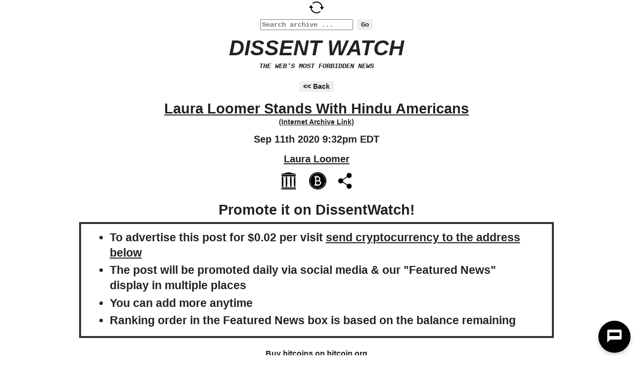

--- FILE ---
content_type: text/html; charset=UTF-8
request_url: https://dissentwatch.com/boost/?boost_post_id=105916&back=1
body_size: 9892
content:
<!DOCTYPE HTML><html lang="en-US"><head> <script data-cfasync="false" data-no-defer="1" data-no-minify="1" data-no-optimize="1">var ewww_webp_supported=!1;function check_webp_feature(A,e){var w;e=void 0!==e?e:function(){},ewww_webp_supported?e(ewww_webp_supported):((w=new Image).onload=function(){ewww_webp_supported=0<w.width&&0<w.height,e&&e(ewww_webp_supported)},w.onerror=function(){e&&e(!1)},w.src="data:image/webp;base64,"+{alpha:"UklGRkoAAABXRUJQVlA4WAoAAAAQAAAAAAAAAAAAQUxQSAwAAAARBxAR/Q9ERP8DAABWUDggGAAAABQBAJ0BKgEAAQAAAP4AAA3AAP7mtQAAAA=="}[A])}check_webp_feature("alpha");</script><script data-cfasync="false" data-no-defer="1" data-no-minify="1" data-no-optimize="1">var Arrive=function(c,w){"use strict";if(c.MutationObserver&&"undefined"!=typeof HTMLElement){var r,a=0,u=(r=HTMLElement.prototype.matches||HTMLElement.prototype.webkitMatchesSelector||HTMLElement.prototype.mozMatchesSelector||HTMLElement.prototype.msMatchesSelector,{matchesSelector:function(e,t){return e instanceof HTMLElement&&r.call(e,t)},addMethod:function(e,t,r){var a=e[t];e[t]=function(){return r.length==arguments.length?r.apply(this,arguments):"function"==typeof a?a.apply(this,arguments):void 0}},callCallbacks:function(e,t){t&&t.options.onceOnly&&1==t.firedElems.length&&(e=[e[0]]);for(var r,a=0;r=e[a];a++)r&&r.callback&&r.callback.call(r.elem,r.elem);t&&t.options.onceOnly&&1==t.firedElems.length&&t.me.unbindEventWithSelectorAndCallback.call(t.target,t.selector,t.callback)},checkChildNodesRecursively:function(e,t,r,a){for(var i,n=0;i=e[n];n++)r(i,t,a)&&a.push({callback:t.callback,elem:i}),0<i.childNodes.length&&u.checkChildNodesRecursively(i.childNodes,t,r,a)},mergeArrays:function(e,t){var r,a={};for(r in e)e.hasOwnProperty(r)&&(a[r]=e[r]);for(r in t)t.hasOwnProperty(r)&&(a[r]=t[r]);return a},toElementsArray:function(e){return e=void 0!==e&&("number"!=typeof e.length||e===c)?[e]:e}}),e=(l.prototype.addEvent=function(e,t,r,a){a={target:e,selector:t,options:r,callback:a,firedElems:[]};return this._beforeAdding&&this._beforeAdding(a),this._eventsBucket.push(a),a},l.prototype.removeEvent=function(e){for(var t,r=this._eventsBucket.length-1;t=this._eventsBucket[r];r--)e(t)&&(this._beforeRemoving&&this._beforeRemoving(t),(t=this._eventsBucket.splice(r,1))&&t.length&&(t[0].callback=null))},l.prototype.beforeAdding=function(e){this._beforeAdding=e},l.prototype.beforeRemoving=function(e){this._beforeRemoving=e},l),t=function(i,n){var o=new e,l=this,s={fireOnAttributesModification:!1};return o.beforeAdding(function(t){var e=t.target;e!==c.document&&e!==c||(e=document.getElementsByTagName("html")[0]);var r=new MutationObserver(function(e){n.call(this,e,t)}),a=i(t.options);r.observe(e,a),t.observer=r,t.me=l}),o.beforeRemoving(function(e){e.observer.disconnect()}),this.bindEvent=function(e,t,r){t=u.mergeArrays(s,t);for(var a=u.toElementsArray(this),i=0;i<a.length;i++)o.addEvent(a[i],e,t,r)},this.unbindEvent=function(){var r=u.toElementsArray(this);o.removeEvent(function(e){for(var t=0;t<r.length;t++)if(this===w||e.target===r[t])return!0;return!1})},this.unbindEventWithSelectorOrCallback=function(r){var a=u.toElementsArray(this),i=r,e="function"==typeof r?function(e){for(var t=0;t<a.length;t++)if((this===w||e.target===a[t])&&e.callback===i)return!0;return!1}:function(e){for(var t=0;t<a.length;t++)if((this===w||e.target===a[t])&&e.selector===r)return!0;return!1};o.removeEvent(e)},this.unbindEventWithSelectorAndCallback=function(r,a){var i=u.toElementsArray(this);o.removeEvent(function(e){for(var t=0;t<i.length;t++)if((this===w||e.target===i[t])&&e.selector===r&&e.callback===a)return!0;return!1})},this},i=new function(){var s={fireOnAttributesModification:!1,onceOnly:!1,existing:!1};function n(e,t,r){return!(!u.matchesSelector(e,t.selector)||(e._id===w&&(e._id=a++),-1!=t.firedElems.indexOf(e._id)))&&(t.firedElems.push(e._id),!0)}var c=(i=new t(function(e){var t={attributes:!1,childList:!0,subtree:!0};return e.fireOnAttributesModification&&(t.attributes=!0),t},function(e,i){e.forEach(function(e){var t=e.addedNodes,r=e.target,a=[];null!==t&&0<t.length?u.checkChildNodesRecursively(t,i,n,a):"attributes"===e.type&&n(r,i)&&a.push({callback:i.callback,elem:r}),u.callCallbacks(a,i)})})).bindEvent;return i.bindEvent=function(e,t,r){t=void 0===r?(r=t,s):u.mergeArrays(s,t);var a=u.toElementsArray(this);if(t.existing){for(var i=[],n=0;n<a.length;n++)for(var o=a[n].querySelectorAll(e),l=0;l<o.length;l++)i.push({callback:r,elem:o[l]});if(t.onceOnly&&i.length)return r.call(i[0].elem,i[0].elem);setTimeout(u.callCallbacks,1,i)}c.call(this,e,t,r)},i},o=new function(){var a={};function i(e,t){return u.matchesSelector(e,t.selector)}var n=(o=new t(function(){return{childList:!0,subtree:!0}},function(e,r){e.forEach(function(e){var t=e.removedNodes,e=[];null!==t&&0<t.length&&u.checkChildNodesRecursively(t,r,i,e),u.callCallbacks(e,r)})})).bindEvent;return o.bindEvent=function(e,t,r){t=void 0===r?(r=t,a):u.mergeArrays(a,t),n.call(this,e,t,r)},o};d(HTMLElement.prototype),d(NodeList.prototype),d(HTMLCollection.prototype),d(HTMLDocument.prototype),d(Window.prototype);var n={};return s(i,n,"unbindAllArrive"),s(o,n,"unbindAllLeave"),n}function l(){this._eventsBucket=[],this._beforeAdding=null,this._beforeRemoving=null}function s(e,t,r){u.addMethod(t,r,e.unbindEvent),u.addMethod(t,r,e.unbindEventWithSelectorOrCallback),u.addMethod(t,r,e.unbindEventWithSelectorAndCallback)}function d(e){e.arrive=i.bindEvent,s(i,e,"unbindArrive"),e.leave=o.bindEvent,s(o,e,"unbindLeave")}}(window,void 0),ewww_webp_supported=!1;function check_webp_feature(e,t){var r;ewww_webp_supported?t(ewww_webp_supported):((r=new Image).onload=function(){ewww_webp_supported=0<r.width&&0<r.height,t(ewww_webp_supported)},r.onerror=function(){t(!1)},r.src="data:image/webp;base64,"+{alpha:"UklGRkoAAABXRUJQVlA4WAoAAAAQAAAAAAAAAAAAQUxQSAwAAAARBxAR/Q9ERP8DAABWUDggGAAAABQBAJ0BKgEAAQAAAP4AAA3AAP7mtQAAAA==",animation:"UklGRlIAAABXRUJQVlA4WAoAAAASAAAAAAAAAAAAQU5JTQYAAAD/////AABBTk1GJgAAAAAAAAAAAAAAAAAAAGQAAABWUDhMDQAAAC8AAAAQBxAREYiI/gcA"}[e])}function ewwwLoadImages(e){if(e){for(var t=document.querySelectorAll(".batch-image img, .image-wrapper a, .ngg-pro-masonry-item a, .ngg-galleria-offscreen-seo-wrapper a"),r=0,a=t.length;r<a;r++)ewwwAttr(t[r],"data-src",t[r].getAttribute("data-webp")),ewwwAttr(t[r],"data-thumbnail",t[r].getAttribute("data-webp-thumbnail"));for(var i=document.querySelectorAll("div.woocommerce-product-gallery__image"),r=0,a=i.length;r<a;r++)ewwwAttr(i[r],"data-thumb",i[r].getAttribute("data-webp-thumb"))}for(var n=document.querySelectorAll("video"),r=0,a=n.length;r<a;r++)ewwwAttr(n[r],"poster",e?n[r].getAttribute("data-poster-webp"):n[r].getAttribute("data-poster-image"));for(var o,l=document.querySelectorAll("img.ewww_webp_lazy_load"),r=0,a=l.length;r<a;r++)e&&(ewwwAttr(l[r],"data-lazy-srcset",l[r].getAttribute("data-lazy-srcset-webp")),ewwwAttr(l[r],"data-srcset",l[r].getAttribute("data-srcset-webp")),ewwwAttr(l[r],"data-lazy-src",l[r].getAttribute("data-lazy-src-webp")),ewwwAttr(l[r],"data-src",l[r].getAttribute("data-src-webp")),ewwwAttr(l[r],"data-orig-file",l[r].getAttribute("data-webp-orig-file")),ewwwAttr(l[r],"data-medium-file",l[r].getAttribute("data-webp-medium-file")),ewwwAttr(l[r],"data-large-file",l[r].getAttribute("data-webp-large-file")),null!=(o=l[r].getAttribute("srcset"))&&!1!==o&&o.includes("R0lGOD")&&ewwwAttr(l[r],"src",l[r].getAttribute("data-lazy-src-webp"))),l[r].className=l[r].className.replace(/\bewww_webp_lazy_load\b/,"");for(var s=document.querySelectorAll(".ewww_webp"),r=0,a=s.length;r<a;r++)e?(ewwwAttr(s[r],"srcset",s[r].getAttribute("data-srcset-webp")),ewwwAttr(s[r],"src",s[r].getAttribute("data-src-webp")),ewwwAttr(s[r],"data-orig-file",s[r].getAttribute("data-webp-orig-file")),ewwwAttr(s[r],"data-medium-file",s[r].getAttribute("data-webp-medium-file")),ewwwAttr(s[r],"data-large-file",s[r].getAttribute("data-webp-large-file")),ewwwAttr(s[r],"data-large_image",s[r].getAttribute("data-webp-large_image")),ewwwAttr(s[r],"data-src",s[r].getAttribute("data-webp-src"))):(ewwwAttr(s[r],"srcset",s[r].getAttribute("data-srcset-img")),ewwwAttr(s[r],"src",s[r].getAttribute("data-src-img"))),s[r].className=s[r].className.replace(/\bewww_webp\b/,"ewww_webp_loaded");window.jQuery&&jQuery.fn.isotope&&jQuery.fn.imagesLoaded&&(jQuery(".fusion-posts-container-infinite").imagesLoaded(function(){jQuery(".fusion-posts-container-infinite").hasClass("isotope")&&jQuery(".fusion-posts-container-infinite").isotope()}),jQuery(".fusion-portfolio:not(.fusion-recent-works) .fusion-portfolio-wrapper").imagesLoaded(function(){jQuery(".fusion-portfolio:not(.fusion-recent-works) .fusion-portfolio-wrapper").isotope()}))}function ewwwWebPInit(e){ewwwLoadImages(e),ewwwNggLoadGalleries(e),document.arrive(".ewww_webp",function(){ewwwLoadImages(e)}),document.arrive(".ewww_webp_lazy_load",function(){ewwwLoadImages(e)}),document.arrive("videos",function(){ewwwLoadImages(e)}),"loading"==document.readyState?document.addEventListener("DOMContentLoaded",ewwwJSONParserInit):("undefined"!=typeof galleries&&ewwwNggParseGalleries(e),ewwwWooParseVariations(e))}function ewwwAttr(e,t,r){null!=r&&!1!==r&&e.setAttribute(t,r)}function ewwwJSONParserInit(){"undefined"!=typeof galleries&&check_webp_feature("alpha",ewwwNggParseGalleries),check_webp_feature("alpha",ewwwWooParseVariations)}function ewwwWooParseVariations(e){if(e)for(var t=document.querySelectorAll("form.variations_form"),r=0,a=t.length;r<a;r++){var i=t[r].getAttribute("data-product_variations"),n=!1;try{for(var o in i=JSON.parse(i))void 0!==i[o]&&void 0!==i[o].image&&(void 0!==i[o].image.src_webp&&(i[o].image.src=i[o].image.src_webp,n=!0),void 0!==i[o].image.srcset_webp&&(i[o].image.srcset=i[o].image.srcset_webp,n=!0),void 0!==i[o].image.full_src_webp&&(i[o].image.full_src=i[o].image.full_src_webp,n=!0),void 0!==i[o].image.gallery_thumbnail_src_webp&&(i[o].image.gallery_thumbnail_src=i[o].image.gallery_thumbnail_src_webp,n=!0),void 0!==i[o].image.thumb_src_webp&&(i[o].image.thumb_src=i[o].image.thumb_src_webp,n=!0));n&&ewwwAttr(t[r],"data-product_variations",JSON.stringify(i))}catch(e){}}}function ewwwNggParseGalleries(e){if(e)for(var t in galleries){var r=galleries[t];galleries[t].images_list=ewwwNggParseImageList(r.images_list)}}function ewwwNggLoadGalleries(e){e&&document.addEventListener("ngg.galleria.themeadded",function(e,t){window.ngg_galleria._create_backup=window.ngg_galleria.create,window.ngg_galleria.create=function(e,t){var r=$(e).data("id");return galleries["gallery_"+r].images_list=ewwwNggParseImageList(galleries["gallery_"+r].images_list),window.ngg_galleria._create_backup(e,t)}})}function ewwwNggParseImageList(e){for(var t in e){var r=e[t];if(void 0!==r["image-webp"]&&(e[t].image=r["image-webp"],delete e[t]["image-webp"]),void 0!==r["thumb-webp"]&&(e[t].thumb=r["thumb-webp"],delete e[t]["thumb-webp"]),void 0!==r.full_image_webp&&(e[t].full_image=r.full_image_webp,delete e[t].full_image_webp),void 0!==r.srcsets)for(var a in r.srcsets)nggSrcset=r.srcsets[a],void 0!==r.srcsets[a+"-webp"]&&(e[t].srcsets[a]=r.srcsets[a+"-webp"],delete e[t].srcsets[a+"-webp"]);if(void 0!==r.full_srcsets)for(var i in r.full_srcsets)nggFSrcset=r.full_srcsets[i],void 0!==r.full_srcsets[i+"-webp"]&&(e[t].full_srcsets[i]=r.full_srcsets[i+"-webp"],delete e[t].full_srcsets[i+"-webp"])}return e}check_webp_feature("alpha",ewwwWebPInit);</script><link media="all" href="https://dissentwatch.com/wp-content/cache/autoptimize/css/autoptimize_c7e9a5ee00c80ec4875a7820b4db6225.css" rel="stylesheet"><title>Laura Loomer Stands With Hindu Americans &#8211; From Laura Loomer &#8211; Dissent Watch</title><meta name='robots' content='max-image-preview:large' /><link rel='dns-prefetch' href='//hcaptcha.com' /><link rel="alternate" type="application/rss+xml" title="Dissent Watch &raquo; Feed" href="https://dissentwatch.com/feed/" /><link rel="alternate" title="oEmbed (JSON)" type="application/json+oembed" href="https://dissentwatch.com/wp-json/oembed/1.0/embed?url=https%3A%2F%2Fdissentwatch.com%2Fboost%2F" /><link rel="alternate" title="oEmbed (XML)" type="text/xml+oembed" href="https://dissentwatch.com/wp-json/oembed/1.0/embed?url=https%3A%2F%2Fdissentwatch.com%2Fboost%2F&#038;format=xml" /> <script type="text/javascript" src="https://dissentwatch.com/wp-content/plugins/wpd-bitcoin/js/onclick-function.js?ver=6.9" id="onclick-function-js"></script> <script type="text/javascript" src="https://dissentwatch.com/wp-includes/js/jquery/jquery.min.js?ver=3.7.1" id="jquery-core-js"></script> <script type="text/javascript" src="https://dissentwatch.com/wp-includes/js/jquery/jquery-migrate.min.js?ver=3.4.1" id="jquery-migrate-js"></script> <script type="text/javascript" src="https://dissentwatch.com/wp-content/plugins/wpd-bitcoin/js/featured-link-click-event.js?ver=6.9" id="featured-link-click-event-js"></script> <script type="text/javascript" src="https://dissentwatch.com/wp-content/plugins/simple-tags/assets/frontend/js/frontend.js?ver=3.42.0" id="taxopress-frontend-js-js"></script> <link rel="https://api.w.org/" href="https://dissentwatch.com/wp-json/" /><link rel="alternate" title="JSON" type="application/json" href="https://dissentwatch.com/wp-json/wp/v2/pages/2416" /><link rel="EditURI" type="application/rsd+xml" title="RSD" href="https://dissentwatch.com/xmlrpc.php?rsd" /><meta name="generator" content="WordPress 6.9" /><link rel='shortlink' href='https://dissentwatch.com/?p=2416' /> <script type="text/javascript" src="/wp-content/plugins/wpd-bitcoin/js/qrcode.min.js"></script> <link rel="image_src" href="/wp-content/plugins/wpd-bitcoin/img/newspaper-thumbnail-new.png"><meta name="description" content=""><link rel="canonical" href="https://dissentwatch.com/boost/?boost_post_id=105916" /><meta property="og:title" content="Laura Loomer Stands With Hindu Americans" /><meta property="og:type" content="article" /><meta property="og:url" content="https://dissentwatch.com/boost/?boost_post_id=105916" /><meta property="og:image" content="/wp-content/plugins/wpd-bitcoin/img/newspaper-thumbnail-new.png" /><meta property="og:description" content="" /><meta charset="UTF-8"><meta name="viewport" content="width=device-width"><title>Boost Post |</title><link rel="alternate" type="application/rss+xml" title="Dissent Watch Links RSS Feed" href="https://dissentwatch.com/?feed=linkfeed"><link rel="pingback" href="https://dissentwatch.com/xmlrpc.php"><link rel="icon" href="https://dissentwatch.com/wp-content/uploads/2020/04/cropped-android-chrome-512x512-1-32x32.png" sizes="32x32" /><link rel="icon" href="https://dissentwatch.com/wp-content/uploads/2020/04/cropped-android-chrome-512x512-1-192x192.png" sizes="192x192" /><link rel="apple-touch-icon" href="https://dissentwatch.com/wp-content/uploads/2020/04/cropped-android-chrome-512x512-1-180x180.png" /><meta name="msapplication-TileImage" content="https://dissentwatch.com/wp-content/uploads/2020/04/cropped-android-chrome-512x512-1-270x270.png" /><link rel="manifest" href="/manifest.json"><link rel="prefetch" href="/manifest.json"><meta name="theme-color" content="#d5e0eb"><meta name="msapplication-config" content="/ieconfig.xml"><meta name="application-name" content="Dissent Watch"><meta name="msapplication-tooltip" content="The Web&#039;s Most Forbidden News"><meta name="msapplication-starturl" content="https://dissentwatch.com"><meta name="msapplication-navbutton-color" content="#d5e0eb"><meta name="msapplication-TileImage" content="/wp-content/uploads/2025/10/dw-icon-1200.jpg"><meta name="msapplication-TileColor" content="#d5e0eb"><meta name="msapplication-square310x310logo" content="/wp-content/uploads/pwa/icon-pwa-310.jpg?v=1050313"><meta name="msapplication-square150x150logo" content="/wp-content/uploads/pwa/icon-pwa-150.jpg?v=1050313"><meta name="msapplication-square70x70logo" content="/wp-content/uploads/pwa/icon-pwa-70.jpg?v=1050313"><meta name="msapplication-square500x500logo" content="/wp-content/uploads/2025/10/dw-icon-1200.jpg"><meta name="msapplication-square500x500logo" content="/wp-content/uploads/2025/10/dw-icon-1200.jpg"><meta name="mobile-web-app-capable" content="yes"><meta name="apple-mobile-web-app-title" content="Dissent Watch"><meta name="apple-mobile-web-app-status-bar-style" content="default"><link rel="apple-touch-icon" href="/wp-content/uploads/pwa/apple-touch-icon-180.png?v=1760564483"><link rel="apple-touch-icon" sizes="167x167" href="/wp-content/uploads/pwa/apple-touch-icon-167.png?v=1760564483"><link rel="apple-touch-icon" sizes="152x152" href="/wp-content/uploads/pwa/apple-touch-icon-152.png?v=1760564483"><link rel="apple-touch-icon" sizes="120x120" href="/wp-content/uploads/pwa/apple-touch-icon-120.png?v=1760564483"><link rel="apple-touch-icon" sizes="114x114" href="/wp-content/uploads/pwa/apple-touch-icon-114.png?v=1760564483"><link rel="apple-touch-icon" sizes="76x76" href="/wp-content/uploads/pwa/apple-touch-icon-76.png?v=1760564483"><link rel="apple-touch-icon" sizes="72x72" href="/wp-content/uploads/pwa/apple-touch-icon-72.png?v=1760564483"><link rel="apple-touch-icon" sizes="57x57" href="/wp-content/uploads/pwa/apple-touch-icon-57.png?v=1760564483"><link rel="apple-touch-startup-image" href="/wp-content/uploads/2025/10/dw-icon-1200.jpg"></head><body class="wp-singular page-template-default page page-id-2416 wp-theme-wp-drudge-v2 wp-child-theme-wp-drudge-v2-child spacing-tight"><div id="wptime-plugin-preloader"></div><div id="wrapper"><div class="page_refresh_icon"> <a title="Refresh Link" href="/boost/?boost_post_id=105916&back=1" ><picture><source srcset="https://dissentwatch.com/wp-content/themes/wp-drudge-v2-child/images/refresh-60.png.webp"  type="image/webp"><img alt="Refresh Icon" src="https://dissentwatch.com/wp-content/themes/wp-drudge-v2-child/images/refresh-60.png" data-eio="p"></picture></a></div><div id="header" class="cf"><div class="site-branding-wrap"><div id="header-search"><section class="search"><form role="search" method="get" id="search-form" action="https://dissentwatch.com/" > <label class="screen-reader-text" for="s"></label> <input type="search" value="" name="s" id="s" placeholder="Search archive ..." /> <input type="submit" id="searchsubmit" value="Go" /></form></section></div><div class="logo-or-name-wrap"> <a id="logo-or-name" href="https://dissentwatch.com">Dissent Watch</a></div><p id="tagline">The Web&#039;s Most Forbidden News</p><nav id="dw-main-menu"> <a href="https://dissentbot.com" target="_blank" title="Trending Content">DissentBot</a> <a href="/trending/?trending_order=reactions&timeframe=today" title="Trending Content">Trending</a> <a href="/#drudge-column-links-2" title="Authors">Authors</a> <a href="/#wpforms-widget-4" title="Contact Us">Contact</a></nav><nav id="dw-mobile-menu"> <a href="/#drudge-column-posts-2">Column 1</a> <a href="/#column-2">Column 2</a> <a href="/#column-3">Column 3</a></nav></div></div><div id="main-content" class="cf main-content"><div id="content-wrap" class="cf boost_page"><div id="single-wide" style="text-align: center;"><form id="browse-back-form"> <input id="browse-back-button" type="button" value="<< Back"></form><h1 class="the-title"> <a title="Source Link" target="_blank" href="https://www.bitchute.com/video/xUwkOv3Vrz0/"> Laura Loomer Stands With Hindu Americans </a></h1><div id="internet-archive-link"><a title="Internet Archive Link" target="_blank" href="https://web.archive.org/web/20220916114626/https://www.bitchute.com/embed/xUwkOv3Vrz0/">(Internet Archive Link)</a></div><div id="boost_date"> Sep 11th 2020 9:32pm EDT</div><div id="boost_author"> <a title="Author Link" target="_blank" href="https://dissentwatch.com/profile/lauraloomer/"> Laura Loomer</a> <a title="Author Link" target="_blank" href="https://dissentwatch.com/profile/lauraloomer/"> </a></div><div id="boost-page-icons"> <span class="archive_link"><a target="_blank" data-pageref-id="105916" title="Internet Archive Link" href=https://web.archive.org/web/20220916114626/https://www.bitchute.com/embed/xUwkOv3Vrz0/></a></span> <a id="boost-icon-scroll" title="Feature this post!" class="boost-icon" href="#bitcoin-address"></a><div class="heateor_sss_sharing_container heateor_sss_horizontal_sharing" data-heateor-ss-offset="0" data-heateor-sss-href='https://dissentwatch.com/boost/?boost_post_id=105916'><div class="heateor_sss_sharing_ul"><a aria-label="Gab" class="heateor_sss_gab" href="https://gab.com/compose?url=https%3A%2F%2Fdissentwatch.com%2Fboost%2F%3Fboost_post_id%3D105916&text=Laura%20Loomer%20Stands%20With%20Hindu%20Americans" title="Gab" rel="nofollow noopener" target="_blank" style="font-size:32px!important;box-shadow:none;display:inline-block;vertical-align:middle"><span class="heateor_sss_svg" style="background-color:#25CC80;width:35px;height:35px;border-radius:999px;display:inline-block;opacity:1;float:left;font-size:32px;box-shadow:none;display:inline-block;font-size:16px;padding:0 4px;vertical-align:middle;background-repeat:repeat;overflow:hidden;padding:0;cursor:pointer;box-sizing:content-box"><svg version="1.1" xmlns="http://www.w3.org/2000/svg" width="100%" height="100%" viewBox="-14.5 3.5 46 30" xml:space="preserve"><g><path fill="#fff" d="M13.8,7.6h-2.4v0.7V9l-0.4-0.3C10.2,7.8,9,7.2,7.7,7.2c-0.2,0-0.4,0-0.4,0c-0.1,0-0.3,0-0.5,0 c-5.6,0.3-8.7,7.2-5.4,12.1c2.3,3.4,7.1,4.1,9.7,1.5l0.3-0.3l0,0.7c0,1-0.1,1.5-0.4,2.2c-1,2.4-4.1,3-6.8,1.3 c-0.2-0.1-0.4-0.2-0.4-0.2c-0.1,0.1-1.9,3.5-1.9,3.6c0,0.1,0.5,0.4,0.8,0.6c2.2,1.4,5.6,1.7,8.3,0.8c2.7-0.9,4.5-3.2,5-6.4 c0.2-1.1,0.2-0.8,0.2-8.4l0-7.1H13.8z M9.7,17.6c-2.2,1.2-4.9-0.4-4.9-2.9C4.8,12.6,7,11,9,11.6C11.8,12.4,12.3,16.1,9.7,17.6z"></path></g></svg></span></a><a class="heateor_sss_more" aria-label="More" title="More" rel="nofollow noopener" style="font-size: 32px!important;border:0;box-shadow:none;display:inline-block!important;font-size:16px;padding:0 4px;vertical-align: middle;display:inline;" href="https://dissentwatch.com/boost/?boost_post_id=105916" onclick="event.preventDefault()"><span class="heateor_sss_svg" style="background-color:#ee8e2d;width:35px;height:35px;border-radius:999px;display:inline-block!important;opacity:1;float:left;font-size:32px!important;box-shadow:none;display:inline-block;font-size:16px;padding:0 4px;vertical-align:middle;display:inline;background-repeat:repeat;overflow:hidden;padding:0;cursor:pointer;box-sizing:content-box;" onclick="heateorSssMoreSharingPopup(this, 'https://dissentwatch.com/boost/?boost_post_id=105916', 'Laura%20Loomer%20Stands%20With%20Hindu%20Americans', '' )"><svg xmlns="http://www.w3.org/2000/svg" xmlns:xlink="http://www.w3.org/1999/xlink" viewBox="-.3 0 32 32" version="1.1" width="100%" height="100%" style="display:block;border-radius:999px;" xml:space="preserve"><g><path fill="#fff" d="M18 14V8h-4v6H8v4h6v6h4v-6h6v-4h-6z" fill-rule="evenodd"></path></g></svg></span></a></div><div class="heateorSssClear"></div></div></div><div class="the-content cf"><p id="boost_excerpt"></p><h2 id="boost-description-headline">Promote it on DissentWatch!</h2><ul id="boost_description"><li>To advertise this post for $0.02 per visit <b><a id="bitcoin-prompt" href="#bitcoin-address">send cryptocurrency to the address 
 below</a></b></li><li>The post will be promoted daily via social media & our "Featured News" display in multiple places</li><li>You can add more anytime</li><li>Ranking order in the Featured News box is based on the balance remaining</li></ul><div id="crypto_links"><p> <a target="_blank" href="https://bitcoin.org/en/buy">Buy bitcoins on bitcoin.org</a></p><p> <a target="_blank" href="https://cex.io/buy-bitcoins">Buy bitcoins with credit card</a></p><p> <a target="_blank" href="https://bitcoin.org/en/getting-started">Getting started with Bitcoin</a></p></div><p id="bitcoin-address" style="font-size: 20px; margin-bottom: 0;"> <input type="text" id="bitcoin-address-text" value="1KWzwKu5gxzJC2dLGvR2XFQLdaH7GgnLzV"> <br> <button id="copy-button">Copy address</button></p><p align="center" id="qrcode"></p> <script type="text/javascript">new QRCode(document.getElementById("qrcode"), "bitcoin:1KWzwKu5gxzJC2dLGvR2XFQLdaH7GgnLzV");</script> <a
 id="addressAnchor" 
 target="blank"
 title="Click to pay with your local Bitcoin wallet (if you have one)." 
 href="bitcoin:1KWzwKu5gxzJC2dLGvR2XFQLdaH7GgnLzV"
 > <button>Open in Wallet</button> </a><p align="center" style="margin-top: 1em;"><p style="font-size: 20px;"><b>Send altcoins or fiat:</b></p><p><iframe 
 id='iframe-widget' 
 src='https://changenow.io/embeds/exchange-widget/v2/widget.html?FAQ=true&amount=0.01&amountFiat=6.50&backgroundColor=FFFFFF&darkMode=false&from=xmr&fromFiat=usd&horizontal=false&isFiat&lang=en-US&link_id=bc1c9b656c7061&locales=true&logo=false&primaryColor=00C26F&to=btc&toFiat=eth&toTheMoon=true&topUpAddress=1KWzwKu5gxzJC2dLGvR2XFQLdaH7GgnLzV&topUpCurrency=btc&topUpExtraId&topUpMode=true&topUpNetwork=btc' 
 style="height: 356px; width: 100%; border: none"> </iframe> <script defer type='text/javascript' src='https://changenow.io/embeds/exchange-widget/v2/stepper-connector.js'></script></p></p><p style="font-size: 14px;"> Received: 0 mBTC							 (0.00 USD)</p><p style="font-size: 14px;">Spent: 
 0 mBTC
 (0.00 USD)</p><p style="font-size: 17px;">Balance: 
 0 mBTC
 (0.00 USD)</p><p style="font-size: 17px; font-style: italic;">The amounts above may be lagging behind. If you just sent a payment click below to get more up to date results and push the post to the &quot;Featured News&quot; box faster.</p><p><a style="font-size: 30px; font-style: italic; display: block; margin-top: 20px; margin-bottom: 40px;" href="/boost/?boost_post_id=105916&back=1&bc=1#bitcoin-address">REFRESH AMOUNTS</a></p></div><div id="the-comments"></div></div></div> <script>var copyEmailBtn = document.querySelector('#copy-button');  
		copyEmailBtn.addEventListener('click', function(event) {  
  		  // Get the text field
  var copyText = document.getElementById("bitcoin-address-text");

  // Select the text field
  copyText.select();
  copyText.setSelectionRange(0, 99999); // For mobile devices

   // Copy the text inside the text field
  navigator.clipboard.writeText(copyText.value);

  // Alert the copied text
  //alert("Copied the address " + copyText.value);
		});</script> <script>var anchor_clicks = 0;					
		document.querySelector('#boost-icon-scroll').addEventListener('click',function() {anchor_clicks += 1;});
		document.querySelector('#bitcoin-prompt').addEventListener('click',function() {anchor_clicks += 1;});
		document.querySelector('#browse-back-button').addEventListener('click',function() {history.go(-1-anchor_clicks);});</script> </div><div id="footer" class="site-footer"><p><a target="_blank" href="https://www.flaticon.com/" title="Icons attribution" style="text-decoration: none; font-size: 8px; font-style: italic;">Icons by Flaticon</a></p><p><a style="text-decoration: none; font-size: 8px; font-style: italic;" href="/privacy/" target="_blank">Privacy Policy</a></p></div></div> <script type="speculationrules">{"prefetch":[{"source":"document","where":{"and":[{"href_matches":"/*"},{"not":{"href_matches":["/wp-*.php","/wp-admin/*","/wp-content/uploads/*","/wp-content/*","/wp-content/plugins/*","/wp-content/themes/wp-drudge-v2-child/*","/wp-content/themes/wp-drudge-v2/*","/*\\?(.+)"]}},{"not":{"selector_matches":"a[rel~=\"nofollow\"]"}},{"not":{"selector_matches":".no-prefetch, .no-prefetch a"}}]},"eagerness":"conservative"}]}</script> <script defer data-domain="dissentwatch.com" src="https://plausible.io/js/script.manual.js"></script>  <script>window.plausible = window.plausible || function() { (window.plausible.q = window.plausible.q || []).push(arguments) }</script>  <script>function prepareUrl(params) {
    const url = new URL(location.href)
    const queryParams = new URLSearchParams(location.search)
    let customUrl = url.protocol + "//" + url.hostname + url.pathname.replace(/\/$/, '')
    for (const paramName of params) {
      const paramValue = queryParams.get(paramName)
      if (paramValue) customUrl = customUrl + '/' + paramValue
    }
    return customUrl
  }
  plausible('pageview', { u: prepareUrl(["boost_post_id","trending_order","timeframe","orderby","order","action"]) + window.location.search })</script>  <script>(function() {
    const script = document.createElement('script');
    script.src = 'https://dissentbot.com/widget.js';
    script.async = true;
    document.body.appendChild(script);
  })()</script>  <script type="text/javascript" src="https://dissentwatch.com/wp-content/plugins/instant-page-loader/loader.js?ver=1.0.0" id="instant-page-loader-js" defer="defer" data-wp-strategy="defer"></script> <script type="text/javascript" id="wpfront-scroll-top-js-extra">var wpfront_scroll_top_data = {"data":{"css":"#wpfront-scroll-top-container{position:fixed;cursor:pointer;z-index:9999;border:none;outline:none;background-color:rgba(0,0,0,0);box-shadow:none;outline-style:none;text-decoration:none;opacity:0;display:none;align-items:center;justify-content:center;margin:0;padding:0}#wpfront-scroll-top-container.show{display:flex;opacity:1}#wpfront-scroll-top-container .sr-only{position:absolute;width:1px;height:1px;padding:0;margin:-1px;overflow:hidden;clip:rect(0,0,0,0);white-space:nowrap;border:0}#wpfront-scroll-top-container .text-holder{padding:3px 10px;-webkit-border-radius:3px;border-radius:3px;-webkit-box-shadow:4px 4px 5px 0px rgba(50,50,50,.5);-moz-box-shadow:4px 4px 5px 0px rgba(50,50,50,.5);box-shadow:4px 4px 5px 0px rgba(50,50,50,.5)}#wpfront-scroll-top-container{right:20px;top:20px;}#wpfront-scroll-top-container img{width:auto;height:auto;}#wpfront-scroll-top-container .text-holder{color:#ffffff;background-color:#000000;width:auto;height:auto;;}#wpfront-scroll-top-container .text-holder:hover{background-color:#000000;}#wpfront-scroll-top-container i{color:#000000;}","html":"\u003Cbutton id=\"wpfront-scroll-top-container\" aria-label=\"\" title=\"\" \u003E\u003Cimg src=\"https://dissentwatch.com/wp-content/plugins/wpfront-scroll-top/includes/assets/icons/1.png\" alt=\"Scroll to top\" title=\"\"\u003E\u003C/button\u003E","data":{"hide_iframe":false,"button_fade_duration":200,"auto_hide":false,"auto_hide_after":2,"scroll_offset":100,"button_opacity":0.8,"button_action":"top","button_action_element_selector":"","button_action_container_selector":"html, body","button_action_element_offset":0,"scroll_duration":1}}};
//# sourceURL=wpfront-scroll-top-js-extra</script> <script type="text/javascript" src="https://dissentwatch.com/wp-content/plugins/wpfront-scroll-top/includes/assets/wpfront-scroll-top.min.js?ver=3.0.1.09211" id="wpfront-scroll-top-js"></script> <script type="text/javascript" id="wpdrudge-main-js-extra">var wpdrudgeAjaxScript = {"ajaxurl":"https://dissentwatch.com/wp-admin/admin-ajax.php"};
//# sourceURL=wpdrudge-main-js-extra</script> <script type="text/javascript" src="https://dissentwatch.com/wp-content/themes/wp-drudge-v2/js/main.js?ver=2.8.2" id="wpdrudge-main-js"></script> <script type="text/javascript" id="heateor_sss_sharing_js-js-before">function heateorSssLoadEvent(e) {var t=window.onload;if (typeof window.onload!="function") {window.onload=e}else{window.onload=function() {t();e()}}};	var heateorSssSharingAjaxUrl = 'https://dissentwatch.com/wp-admin/admin-ajax.php', heateorSssCloseIconPath = 'https://dissentwatch.com/wp-content/plugins/sassy-social-share/public/../images/close.png', heateorSssPluginIconPath = 'https://dissentwatch.com/wp-content/plugins/sassy-social-share/public/../images/logo.png', heateorSssHorizontalSharingCountEnable = 0, heateorSssVerticalSharingCountEnable = 0, heateorSssSharingOffset = -10; var heateorSssMobileStickySharingEnabled = 0;var heateorSssCopyLinkMessage = "Link copied.";var heateorSssUrlCountFetched = [], heateorSssSharesText = 'Shares', heateorSssShareText = 'Share';function heateorSssPopup(e) {window.open(e,"popUpWindow","height=400,width=600,left=400,top=100,resizable,scrollbars,toolbar=0,personalbar=0,menubar=no,location=no,directories=no,status")}
//# sourceURL=heateor_sss_sharing_js-js-before</script> <script type="text/javascript" src="https://dissentwatch.com/wp-content/plugins/sassy-social-share/public/js/sassy-social-share-public.js?ver=3.3.79" id="heateor_sss_sharing_js-js"></script> <script type="text/javascript" id="iworks-pwa-manifest-js-extra">var iworks_pwa = {"serviceWorkerUri":"/iworks-pwa-service-worker-js?version=1","root":"https://dissentwatch.com/wp-content/plugins/iworks-pwa/assets/pwa/"};
//# sourceURL=iworks-pwa-manifest-js-extra</script> <script type="text/javascript" src="https://dissentwatch.com/wp-content/plugins/iworks-pwa/assets/scripts/frontend.min.js?ver=1.7.8" id="iworks-pwa-manifest-js"></script> <script defer src="https://static.cloudflareinsights.com/beacon.min.js/vcd15cbe7772f49c399c6a5babf22c1241717689176015" integrity="sha512-ZpsOmlRQV6y907TI0dKBHq9Md29nnaEIPlkf84rnaERnq6zvWvPUqr2ft8M1aS28oN72PdrCzSjY4U6VaAw1EQ==" data-cf-beacon='{"version":"2024.11.0","token":"3c80af29b9854d85928a9608e3c47ab1","r":1,"server_timing":{"name":{"cfCacheStatus":true,"cfEdge":true,"cfExtPri":true,"cfL4":true,"cfOrigin":true,"cfSpeedBrain":true},"location_startswith":null}}' crossorigin="anonymous"></script>
</body></html> 
<!-- Dynamic page generated in 0.176 seconds. -->
<!-- Cached page generated by WP-Super-Cache on 2026-01-21 16:26:54 -->

<!-- Compression = gzip -->

--- FILE ---
content_type: application/javascript; charset=utf-8
request_url: https://cdn.jsdelivr.net/npm/ethers@5.7.2/dist/ethers.umd.min.js
body_size: 168214
content:
(function(global,factory){typeof exports==="object"&&typeof module!=="undefined"?module.exports=factory():typeof define==="function"&&define.amd?define(factory):(global=typeof globalThis!=="undefined"?globalThis:global||self,global.ethers=factory())})(this,function(){"use strict";var commonjsGlobal=typeof globalThis!=="undefined"?globalThis:typeof window!=="undefined"?window:typeof global!=="undefined"?global:typeof self!=="undefined"?self:{};function getDefaultExportFromCjs(x){return x&&x.__esModule&&Object.prototype.hasOwnProperty.call(x,"default")?x["default"]:x}function createCommonjsModule(fn,basedir,module){return module={path:basedir,exports:{},require:function(path,base){return commonjsRequire(path,base===undefined||base===null?module.path:base)}},fn(module,module.exports),module.exports}function getDefaultExportFromNamespaceIfPresent(n){return n&&Object.prototype.hasOwnProperty.call(n,"default")?n["default"]:n}function getDefaultExportFromNamespaceIfNotNamed(n){return n&&Object.prototype.hasOwnProperty.call(n,"default")&&Object.keys(n).length===1?n["default"]:n}function getAugmentedNamespace(n){if(n.__esModule)return n;var a=Object.defineProperty({},"__esModule",{value:true});Object.keys(n).forEach(function(k){var d=Object.getOwnPropertyDescriptor(n,k);Object.defineProperty(a,k,d.get?d:{enumerable:true,get:function(){return n[k]}})});return a}function commonjsRequire(){throw new Error("Dynamic requires are not currently supported by @rollup/plugin-commonjs")}var bn=createCommonjsModule(function(module){(function(module,exports){"use strict";function assert(val,msg){if(!val)throw new Error(msg||"Assertion failed")}function inherits(ctor,superCtor){ctor.super_=superCtor;var TempCtor=function(){};TempCtor.prototype=superCtor.prototype;ctor.prototype=new TempCtor;ctor.prototype.constructor=ctor}function BN(number,base,endian){if(BN.isBN(number)){return number}this.negative=0;this.words=null;this.length=0;this.red=null;if(number!==null){if(base==="le"||base==="be"){endian=base;base=10}this._init(number||0,base||10,endian||"be")}}if(typeof module==="object"){module.exports=BN}else{exports.BN=BN}BN.BN=BN;BN.wordSize=26;var Buffer;try{if(typeof window!=="undefined"&&typeof window.Buffer!=="undefined"){Buffer=window.Buffer}else{Buffer=null.Buffer}}catch(e){}BN.isBN=function isBN(num){if(num instanceof BN){return true}return num!==null&&typeof num==="object"&&num.constructor.wordSize===BN.wordSize&&Array.isArray(num.words)};BN.max=function max(left,right){if(left.cmp(right)>0)return left;return right};BN.min=function min(left,right){if(left.cmp(right)<0)return left;return right};BN.prototype._init=function init(number,base,endian){if(typeof number==="number"){return this._initNumber(number,base,endian)}if(typeof number==="object"){return this._initArray(number,base,endian)}if(base==="hex"){base=16}assert(base===(base|0)&&base>=2&&base<=36);number=number.toString().replace(/\s+/g,"");var start=0;if(number[0]==="-"){start++;this.negative=1}if(start<number.length){if(base===16){this._parseHex(number,start,endian)}else{this._parseBase(number,base,start);if(endian==="le"){this._initArray(this.toArray(),base,endian)}}}};BN.prototype._initNumber=function _initNumber(number,base,endian){if(number<0){this.negative=1;number=-number}if(number<67108864){this.words=[number&67108863];this.length=1}else if(number<4503599627370496){this.words=[number&67108863,number/67108864&67108863];this.length=2}else{assert(number<9007199254740992);this.words=[number&67108863,number/67108864&67108863,1];this.length=3}if(endian!=="le")return;this._initArray(this.toArray(),base,endian)};BN.prototype._initArray=function _initArray(number,base,endian){assert(typeof number.length==="number");if(number.length<=0){this.words=[0];this.length=1;return this}this.length=Math.ceil(number.length/3);this.words=new Array(this.length);for(var i=0;i<this.length;i++){this.words[i]=0}var j,w;var off=0;if(endian==="be"){for(i=number.length-1,j=0;i>=0;i-=3){w=number[i]|number[i-1]<<8|number[i-2]<<16;this.words[j]|=w<<off&67108863;this.words[j+1]=w>>>26-off&67108863;off+=24;if(off>=26){off-=26;j++}}}else if(endian==="le"){for(i=0,j=0;i<number.length;i+=3){w=number[i]|number[i+1]<<8|number[i+2]<<16;this.words[j]|=w<<off&67108863;this.words[j+1]=w>>>26-off&67108863;off+=24;if(off>=26){off-=26;j++}}}return this._strip()};function parseHex4Bits(string,index){var c=string.charCodeAt(index);if(c>=48&&c<=57){return c-48}else if(c>=65&&c<=70){return c-55}else if(c>=97&&c<=102){return c-87}else{assert(false,"Invalid character in "+string)}}function parseHexByte(string,lowerBound,index){var r=parseHex4Bits(string,index);if(index-1>=lowerBound){r|=parseHex4Bits(string,index-1)<<4}return r}BN.prototype._parseHex=function _parseHex(number,start,endian){this.length=Math.ceil((number.length-start)/6);this.words=new Array(this.length);for(var i=0;i<this.length;i++){this.words[i]=0}var off=0;var j=0;var w;if(endian==="be"){for(i=number.length-1;i>=start;i-=2){w=parseHexByte(number,start,i)<<off;this.words[j]|=w&67108863;if(off>=18){off-=18;j+=1;this.words[j]|=w>>>26}else{off+=8}}}else{var parseLength=number.length-start;for(i=parseLength%2===0?start+1:start;i<number.length;i+=2){w=parseHexByte(number,start,i)<<off;this.words[j]|=w&67108863;if(off>=18){off-=18;j+=1;this.words[j]|=w>>>26}else{off+=8}}}this._strip()};function parseBase(str,start,end,mul){var r=0;var b=0;var len=Math.min(str.length,end);for(var i=start;i<len;i++){var c=str.charCodeAt(i)-48;r*=mul;if(c>=49){b=c-49+10}else if(c>=17){b=c-17+10}else{b=c}assert(c>=0&&b<mul,"Invalid character");r+=b}return r}BN.prototype._parseBase=function _parseBase(number,base,start){this.words=[0];this.length=1;for(var limbLen=0,limbPow=1;limbPow<=67108863;limbPow*=base){limbLen++}limbLen--;limbPow=limbPow/base|0;var total=number.length-start;var mod=total%limbLen;var end=Math.min(total,total-mod)+start;var word=0;for(var i=start;i<end;i+=limbLen){word=parseBase(number,i,i+limbLen,base);this.imuln(limbPow);if(this.words[0]+word<67108864){this.words[0]+=word}else{this._iaddn(word)}}if(mod!==0){var pow=1;word=parseBase(number,i,number.length,base);for(i=0;i<mod;i++){pow*=base}this.imuln(pow);if(this.words[0]+word<67108864){this.words[0]+=word}else{this._iaddn(word)}}this._strip()};BN.prototype.copy=function copy(dest){dest.words=new Array(this.length);for(var i=0;i<this.length;i++){dest.words[i]=this.words[i]}dest.length=this.length;dest.negative=this.negative;dest.red=this.red};function move(dest,src){dest.words=src.words;dest.length=src.length;dest.negative=src.negative;dest.red=src.red}BN.prototype._move=function _move(dest){move(dest,this)};BN.prototype.clone=function clone(){var r=new BN(null);this.copy(r);return r};BN.prototype._expand=function _expand(size){while(this.length<size){this.words[this.length++]=0}return this};BN.prototype._strip=function strip(){while(this.length>1&&this.words[this.length-1]===0){this.length--}return this._normSign()};BN.prototype._normSign=function _normSign(){if(this.length===1&&this.words[0]===0){this.negative=0}return this};if(typeof Symbol!=="undefined"&&typeof Symbol.for==="function"){try{BN.prototype[Symbol.for("nodejs.util.inspect.custom")]=inspect}catch(e){BN.prototype.inspect=inspect}}else{BN.prototype.inspect=inspect}function inspect(){return(this.red?"<BN-R: ":"<BN: ")+this.toString(16)+">"}var zeros=["","0","00","000","0000","00000","000000","0000000","00000000","000000000","0000000000","00000000000","000000000000","0000000000000","00000000000000","000000000000000","0000000000000000","00000000000000000","000000000000000000","0000000000000000000","00000000000000000000","000000000000000000000","0000000000000000000000","00000000000000000000000","000000000000000000000000","0000000000000000000000000"];var groupSizes=[0,0,25,16,12,11,10,9,8,8,7,7,7,7,6,6,6,6,6,6,6,5,5,5,5,5,5,5,5,5,5,5,5,5,5,5,5];var groupBases=[0,0,33554432,43046721,16777216,48828125,60466176,40353607,16777216,43046721,1e7,19487171,35831808,62748517,7529536,11390625,16777216,24137569,34012224,47045881,64e6,4084101,5153632,6436343,7962624,9765625,11881376,14348907,17210368,20511149,243e5,28629151,33554432,39135393,45435424,52521875,60466176];BN.prototype.toString=function toString(base,padding){base=base||10;padding=padding|0||1;var out;if(base===16||base==="hex"){out="";var off=0;var carry=0;for(var i=0;i<this.length;i++){var w=this.words[i];var word=((w<<off|carry)&16777215).toString(16);carry=w>>>24-off&16777215;off+=2;if(off>=26){off-=26;i--}if(carry!==0||i!==this.length-1){out=zeros[6-word.length]+word+out}else{out=word+out}}if(carry!==0){out=carry.toString(16)+out}while(out.length%padding!==0){out="0"+out}if(this.negative!==0){out="-"+out}return out}if(base===(base|0)&&base>=2&&base<=36){var groupSize=groupSizes[base];var groupBase=groupBases[base];out="";var c=this.clone();c.negative=0;while(!c.isZero()){var r=c.modrn(groupBase).toString(base);c=c.idivn(groupBase);if(!c.isZero()){out=zeros[groupSize-r.length]+r+out}else{out=r+out}}if(this.isZero()){out="0"+out}while(out.length%padding!==0){out="0"+out}if(this.negative!==0){out="-"+out}return out}assert(false,"Base should be between 2 and 36")};BN.prototype.toNumber=function toNumber(){var ret=this.words[0];if(this.length===2){ret+=this.words[1]*67108864}else if(this.length===3&&this.words[2]===1){ret+=4503599627370496+this.words[1]*67108864}else if(this.length>2){assert(false,"Number can only safely store up to 53 bits")}return this.negative!==0?-ret:ret};BN.prototype.toJSON=function toJSON(){return this.toString(16,2)};if(Buffer){BN.prototype.toBuffer=function toBuffer(endian,length){return this.toArrayLike(Buffer,endian,length)}}BN.prototype.toArray=function toArray(endian,length){return this.toArrayLike(Array,endian,length)};var allocate=function allocate(ArrayType,size){if(ArrayType.allocUnsafe){return ArrayType.allocUnsafe(size)}return new ArrayType(size)};BN.prototype.toArrayLike=function toArrayLike(ArrayType,endian,length){this._strip();var byteLength=this.byteLength();var reqLength=length||Math.max(1,byteLength);assert(byteLength<=reqLength,"byte array longer than desired length");assert(reqLength>0,"Requested array length <= 0");var res=allocate(ArrayType,reqLength);var postfix=endian==="le"?"LE":"BE";this["_toArrayLike"+postfix](res,byteLength);return res};BN.prototype._toArrayLikeLE=function _toArrayLikeLE(res,byteLength){var position=0;var carry=0;for(var i=0,shift=0;i<this.length;i++){var word=this.words[i]<<shift|carry;res[position++]=word&255;if(position<res.length){res[position++]=word>>8&255}if(position<res.length){res[position++]=word>>16&255}if(shift===6){if(position<res.length){res[position++]=word>>24&255}carry=0;shift=0}else{carry=word>>>24;shift+=2}}if(position<res.length){res[position++]=carry;while(position<res.length){res[position++]=0}}};BN.prototype._toArrayLikeBE=function _toArrayLikeBE(res,byteLength){var position=res.length-1;var carry=0;for(var i=0,shift=0;i<this.length;i++){var word=this.words[i]<<shift|carry;res[position--]=word&255;if(position>=0){res[position--]=word>>8&255}if(position>=0){res[position--]=word>>16&255}if(shift===6){if(position>=0){res[position--]=word>>24&255}carry=0;shift=0}else{carry=word>>>24;shift+=2}}if(position>=0){res[position--]=carry;while(position>=0){res[position--]=0}}};if(Math.clz32){BN.prototype._countBits=function _countBits(w){return 32-Math.clz32(w)}}else{BN.prototype._countBits=function _countBits(w){var t=w;var r=0;if(t>=4096){r+=13;t>>>=13}if(t>=64){r+=7;t>>>=7}if(t>=8){r+=4;t>>>=4}if(t>=2){r+=2;t>>>=2}return r+t}}BN.prototype._zeroBits=function _zeroBits(w){if(w===0)return 26;var t=w;var r=0;if((t&8191)===0){r+=13;t>>>=13}if((t&127)===0){r+=7;t>>>=7}if((t&15)===0){r+=4;t>>>=4}if((t&3)===0){r+=2;t>>>=2}if((t&1)===0){r++}return r};BN.prototype.bitLength=function bitLength(){var w=this.words[this.length-1];var hi=this._countBits(w);return(this.length-1)*26+hi};function toBitArray(num){var w=new Array(num.bitLength());for(var bit=0;bit<w.length;bit++){var off=bit/26|0;var wbit=bit%26;w[bit]=num.words[off]>>>wbit&1}return w}BN.prototype.zeroBits=function zeroBits(){if(this.isZero())return 0;var r=0;for(var i=0;i<this.length;i++){var b=this._zeroBits(this.words[i]);r+=b;if(b!==26)break}return r};BN.prototype.byteLength=function byteLength(){return Math.ceil(this.bitLength()/8)};BN.prototype.toTwos=function toTwos(width){if(this.negative!==0){return this.abs().inotn(width).iaddn(1)}return this.clone()};BN.prototype.fromTwos=function fromTwos(width){if(this.testn(width-1)){return this.notn(width).iaddn(1).ineg()}return this.clone()};BN.prototype.isNeg=function isNeg(){return this.negative!==0};BN.prototype.neg=function neg(){return this.clone().ineg()};BN.prototype.ineg=function ineg(){if(!this.isZero()){this.negative^=1}return this};BN.prototype.iuor=function iuor(num){while(this.length<num.length){this.words[this.length++]=0}for(var i=0;i<num.length;i++){this.words[i]=this.words[i]|num.words[i]}return this._strip()};BN.prototype.ior=function ior(num){assert((this.negative|num.negative)===0);return this.iuor(num)};BN.prototype.or=function or(num){if(this.length>num.length)return this.clone().ior(num);return num.clone().ior(this)};BN.prototype.uor=function uor(num){if(this.length>num.length)return this.clone().iuor(num);return num.clone().iuor(this)};BN.prototype.iuand=function iuand(num){var b;if(this.length>num.length){b=num}else{b=this}for(var i=0;i<b.length;i++){this.words[i]=this.words[i]&num.words[i]}this.length=b.length;return this._strip()};BN.prototype.iand=function iand(num){assert((this.negative|num.negative)===0);return this.iuand(num)};BN.prototype.and=function and(num){if(this.length>num.length)return this.clone().iand(num);return num.clone().iand(this)};BN.prototype.uand=function uand(num){if(this.length>num.length)return this.clone().iuand(num);return num.clone().iuand(this)};BN.prototype.iuxor=function iuxor(num){var a;var b;if(this.length>num.length){a=this;b=num}else{a=num;b=this}for(var i=0;i<b.length;i++){this.words[i]=a.words[i]^b.words[i]}if(this!==a){for(;i<a.length;i++){this.words[i]=a.words[i]}}this.length=a.length;return this._strip()};BN.prototype.ixor=function ixor(num){assert((this.negative|num.negative)===0);return this.iuxor(num)};BN.prototype.xor=function xor(num){if(this.length>num.length)return this.clone().ixor(num);return num.clone().ixor(this)};BN.prototype.uxor=function uxor(num){if(this.length>num.length)return this.clone().iuxor(num);return num.clone().iuxor(this)};BN.prototype.inotn=function inotn(width){assert(typeof width==="number"&&width>=0);var bytesNeeded=Math.ceil(width/26)|0;var bitsLeft=width%26;this._expand(bytesNeeded);if(bitsLeft>0){bytesNeeded--}for(var i=0;i<bytesNeeded;i++){this.words[i]=~this.words[i]&67108863}if(bitsLeft>0){this.words[i]=~this.words[i]&67108863>>26-bitsLeft}return this._strip()};BN.prototype.notn=function notn(width){return this.clone().inotn(width)};BN.prototype.setn=function setn(bit,val){assert(typeof bit==="number"&&bit>=0);var off=bit/26|0;var wbit=bit%26;this._expand(off+1);if(val){this.words[off]=this.words[off]|1<<wbit}else{this.words[off]=this.words[off]&~(1<<wbit)}return this._strip()};BN.prototype.iadd=function iadd(num){var r;if(this.negative!==0&&num.negative===0){this.negative=0;r=this.isub(num);this.negative^=1;return this._normSign()}else if(this.negative===0&&num.negative!==0){num.negative=0;r=this.isub(num);num.negative=1;return r._normSign()}var a,b;if(this.length>num.length){a=this;b=num}else{a=num;b=this}var carry=0;for(var i=0;i<b.length;i++){r=(a.words[i]|0)+(b.words[i]|0)+carry;this.words[i]=r&67108863;carry=r>>>26}for(;carry!==0&&i<a.length;i++){r=(a.words[i]|0)+carry;this.words[i]=r&67108863;carry=r>>>26}this.length=a.length;if(carry!==0){this.words[this.length]=carry;this.length++}else if(a!==this){for(;i<a.length;i++){this.words[i]=a.words[i]}}return this};BN.prototype.add=function add(num){var res;if(num.negative!==0&&this.negative===0){num.negative=0;res=this.sub(num);num.negative^=1;return res}else if(num.negative===0&&this.negative!==0){this.negative=0;res=num.sub(this);this.negative=1;return res}if(this.length>num.length)return this.clone().iadd(num);return num.clone().iadd(this)};BN.prototype.isub=function isub(num){if(num.negative!==0){num.negative=0;var r=this.iadd(num);num.negative=1;return r._normSign()}else if(this.negative!==0){this.negative=0;this.iadd(num);this.negative=1;return this._normSign()}var cmp=this.cmp(num);if(cmp===0){this.negative=0;this.length=1;this.words[0]=0;return this}var a,b;if(cmp>0){a=this;b=num}else{a=num;b=this}var carry=0;for(var i=0;i<b.length;i++){r=(a.words[i]|0)-(b.words[i]|0)+carry;carry=r>>26;this.words[i]=r&67108863}for(;carry!==0&&i<a.length;i++){r=(a.words[i]|0)+carry;carry=r>>26;this.words[i]=r&67108863}if(carry===0&&i<a.length&&a!==this){for(;i<a.length;i++){this.words[i]=a.words[i]}}this.length=Math.max(this.length,i);if(a!==this){this.negative=1}return this._strip()};BN.prototype.sub=function sub(num){return this.clone().isub(num)};function smallMulTo(self,num,out){out.negative=num.negative^self.negative;var len=self.length+num.length|0;out.length=len;len=len-1|0;var a=self.words[0]|0;var b=num.words[0]|0;var r=a*b;var lo=r&67108863;var carry=r/67108864|0;out.words[0]=lo;for(var k=1;k<len;k++){var ncarry=carry>>>26;var rword=carry&67108863;var maxJ=Math.min(k,num.length-1);for(var j=Math.max(0,k-self.length+1);j<=maxJ;j++){var i=k-j|0;a=self.words[i]|0;b=num.words[j]|0;r=a*b+rword;ncarry+=r/67108864|0;rword=r&67108863}out.words[k]=rword|0;carry=ncarry|0}if(carry!==0){out.words[k]=carry|0}else{out.length--}return out._strip()}var comb10MulTo=function comb10MulTo(self,num,out){var a=self.words;var b=num.words;var o=out.words;var c=0;var lo;var mid;var hi;var a0=a[0]|0;var al0=a0&8191;var ah0=a0>>>13;var a1=a[1]|0;var al1=a1&8191;var ah1=a1>>>13;var a2=a[2]|0;var al2=a2&8191;var ah2=a2>>>13;var a3=a[3]|0;var al3=a3&8191;var ah3=a3>>>13;var a4=a[4]|0;var al4=a4&8191;var ah4=a4>>>13;var a5=a[5]|0;var al5=a5&8191;var ah5=a5>>>13;var a6=a[6]|0;var al6=a6&8191;var ah6=a6>>>13;var a7=a[7]|0;var al7=a7&8191;var ah7=a7>>>13;var a8=a[8]|0;var al8=a8&8191;var ah8=a8>>>13;var a9=a[9]|0;var al9=a9&8191;var ah9=a9>>>13;var b0=b[0]|0;var bl0=b0&8191;var bh0=b0>>>13;var b1=b[1]|0;var bl1=b1&8191;var bh1=b1>>>13;var b2=b[2]|0;var bl2=b2&8191;var bh2=b2>>>13;var b3=b[3]|0;var bl3=b3&8191;var bh3=b3>>>13;var b4=b[4]|0;var bl4=b4&8191;var bh4=b4>>>13;var b5=b[5]|0;var bl5=b5&8191;var bh5=b5>>>13;var b6=b[6]|0;var bl6=b6&8191;var bh6=b6>>>13;var b7=b[7]|0;var bl7=b7&8191;var bh7=b7>>>13;var b8=b[8]|0;var bl8=b8&8191;var bh8=b8>>>13;var b9=b[9]|0;var bl9=b9&8191;var bh9=b9>>>13;out.negative=self.negative^num.negative;out.length=19;lo=Math.imul(al0,bl0);mid=Math.imul(al0,bh0);mid=mid+Math.imul(ah0,bl0)|0;hi=Math.imul(ah0,bh0);var w0=(c+lo|0)+((mid&8191)<<13)|0;c=(hi+(mid>>>13)|0)+(w0>>>26)|0;w0&=67108863;lo=Math.imul(al1,bl0);mid=Math.imul(al1,bh0);mid=mid+Math.imul(ah1,bl0)|0;hi=Math.imul(ah1,bh0);lo=lo+Math.imul(al0,bl1)|0;mid=mid+Math.imul(al0,bh1)|0;mid=mid+Math.imul(ah0,bl1)|0;hi=hi+Math.imul(ah0,bh1)|0;var w1=(c+lo|0)+((mid&8191)<<13)|0;c=(hi+(mid>>>13)|0)+(w1>>>26)|0;w1&=67108863;lo=Math.imul(al2,bl0);mid=Math.imul(al2,bh0);mid=mid+Math.imul(ah2,bl0)|0;hi=Math.imul(ah2,bh0);lo=lo+Math.imul(al1,bl1)|0;mid=mid+Math.imul(al1,bh1)|0;mid=mid+Math.imul(ah1,bl1)|0;hi=hi+Math.imul(ah1,bh1)|0;lo=lo+Math.imul(al0,bl2)|0;mid=mid+Math.imul(al0,bh2)|0;mid=mid+Math.imul(ah0,bl2)|0;hi=hi+Math.imul(ah0,bh2)|0;var w2=(c+lo|0)+((mid&8191)<<13)|0;c=(hi+(mid>>>13)|0)+(w2>>>26)|0;w2&=67108863;lo=Math.imul(al3,bl0);mid=Math.imul(al3,bh0);mid=mid+Math.imul(ah3,bl0)|0;hi=Math.imul(ah3,bh0);lo=lo+Math.imul(al2,bl1)|0;mid=mid+Math.imul(al2,bh1)|0;mid=mid+Math.imul(ah2,bl1)|0;hi=hi+Math.imul(ah2,bh1)|0;lo=lo+Math.imul(al1,bl2)|0;mid=mid+Math.imul(al1,bh2)|0;mid=mid+Math.imul(ah1,bl2)|0;hi=hi+Math.imul(ah1,bh2)|0;lo=lo+Math.imul(al0,bl3)|0;mid=mid+Math.imul(al0,bh3)|0;mid=mid+Math.imul(ah0,bl3)|0;hi=hi+Math.imul(ah0,bh3)|0;var w3=(c+lo|0)+((mid&8191)<<13)|0;c=(hi+(mid>>>13)|0)+(w3>>>26)|0;w3&=67108863;lo=Math.imul(al4,bl0);mid=Math.imul(al4,bh0);mid=mid+Math.imul(ah4,bl0)|0;hi=Math.imul(ah4,bh0);lo=lo+Math.imul(al3,bl1)|0;mid=mid+Math.imul(al3,bh1)|0;mid=mid+Math.imul(ah3,bl1)|0;hi=hi+Math.imul(ah3,bh1)|0;lo=lo+Math.imul(al2,bl2)|0;mid=mid+Math.imul(al2,bh2)|0;mid=mid+Math.imul(ah2,bl2)|0;hi=hi+Math.imul(ah2,bh2)|0;lo=lo+Math.imul(al1,bl3)|0;mid=mid+Math.imul(al1,bh3)|0;mid=mid+Math.imul(ah1,bl3)|0;hi=hi+Math.imul(ah1,bh3)|0;lo=lo+Math.imul(al0,bl4)|0;mid=mid+Math.imul(al0,bh4)|0;mid=mid+Math.imul(ah0,bl4)|0;hi=hi+Math.imul(ah0,bh4)|0;var w4=(c+lo|0)+((mid&8191)<<13)|0;c=(hi+(mid>>>13)|0)+(w4>>>26)|0;w4&=67108863;lo=Math.imul(al5,bl0);mid=Math.imul(al5,bh0);mid=mid+Math.imul(ah5,bl0)|0;hi=Math.imul(ah5,bh0);lo=lo+Math.imul(al4,bl1)|0;mid=mid+Math.imul(al4,bh1)|0;mid=mid+Math.imul(ah4,bl1)|0;hi=hi+Math.imul(ah4,bh1)|0;lo=lo+Math.imul(al3,bl2)|0;mid=mid+Math.imul(al3,bh2)|0;mid=mid+Math.imul(ah3,bl2)|0;hi=hi+Math.imul(ah3,bh2)|0;lo=lo+Math.imul(al2,bl3)|0;mid=mid+Math.imul(al2,bh3)|0;mid=mid+Math.imul(ah2,bl3)|0;hi=hi+Math.imul(ah2,bh3)|0;lo=lo+Math.imul(al1,bl4)|0;mid=mid+Math.imul(al1,bh4)|0;mid=mid+Math.imul(ah1,bl4)|0;hi=hi+Math.imul(ah1,bh4)|0;lo=lo+Math.imul(al0,bl5)|0;mid=mid+Math.imul(al0,bh5)|0;mid=mid+Math.imul(ah0,bl5)|0;hi=hi+Math.imul(ah0,bh5)|0;var w5=(c+lo|0)+((mid&8191)<<13)|0;c=(hi+(mid>>>13)|0)+(w5>>>26)|0;w5&=67108863;lo=Math.imul(al6,bl0);mid=Math.imul(al6,bh0);mid=mid+Math.imul(ah6,bl0)|0;hi=Math.imul(ah6,bh0);lo=lo+Math.imul(al5,bl1)|0;mid=mid+Math.imul(al5,bh1)|0;mid=mid+Math.imul(ah5,bl1)|0;hi=hi+Math.imul(ah5,bh1)|0;lo=lo+Math.imul(al4,bl2)|0;mid=mid+Math.imul(al4,bh2)|0;mid=mid+Math.imul(ah4,bl2)|0;hi=hi+Math.imul(ah4,bh2)|0;lo=lo+Math.imul(al3,bl3)|0;mid=mid+Math.imul(al3,bh3)|0;mid=mid+Math.imul(ah3,bl3)|0;hi=hi+Math.imul(ah3,bh3)|0;lo=lo+Math.imul(al2,bl4)|0;mid=mid+Math.imul(al2,bh4)|0;mid=mid+Math.imul(ah2,bl4)|0;hi=hi+Math.imul(ah2,bh4)|0;lo=lo+Math.imul(al1,bl5)|0;mid=mid+Math.imul(al1,bh5)|0;mid=mid+Math.imul(ah1,bl5)|0;hi=hi+Math.imul(ah1,bh5)|0;lo=lo+Math.imul(al0,bl6)|0;mid=mid+Math.imul(al0,bh6)|0;mid=mid+Math.imul(ah0,bl6)|0;hi=hi+Math.imul(ah0,bh6)|0;var w6=(c+lo|0)+((mid&8191)<<13)|0;c=(hi+(mid>>>13)|0)+(w6>>>26)|0;w6&=67108863;lo=Math.imul(al7,bl0);mid=Math.imul(al7,bh0);mid=mid+Math.imul(ah7,bl0)|0;hi=Math.imul(ah7,bh0);lo=lo+Math.imul(al6,bl1)|0;mid=mid+Math.imul(al6,bh1)|0;mid=mid+Math.imul(ah6,bl1)|0;hi=hi+Math.imul(ah6,bh1)|0;lo=lo+Math.imul(al5,bl2)|0;mid=mid+Math.imul(al5,bh2)|0;mid=mid+Math.imul(ah5,bl2)|0;hi=hi+Math.imul(ah5,bh2)|0;lo=lo+Math.imul(al4,bl3)|0;mid=mid+Math.imul(al4,bh3)|0;mid=mid+Math.imul(ah4,bl3)|0;hi=hi+Math.imul(ah4,bh3)|0;lo=lo+Math.imul(al3,bl4)|0;mid=mid+Math.imul(al3,bh4)|0;mid=mid+Math.imul(ah3,bl4)|0;hi=hi+Math.imul(ah3,bh4)|0;lo=lo+Math.imul(al2,bl5)|0;mid=mid+Math.imul(al2,bh5)|0;mid=mid+Math.imul(ah2,bl5)|0;hi=hi+Math.imul(ah2,bh5)|0;lo=lo+Math.imul(al1,bl6)|0;mid=mid+Math.imul(al1,bh6)|0;mid=mid+Math.imul(ah1,bl6)|0;hi=hi+Math.imul(ah1,bh6)|0;lo=lo+Math.imul(al0,bl7)|0;mid=mid+Math.imul(al0,bh7)|0;mid=mid+Math.imul(ah0,bl7)|0;hi=hi+Math.imul(ah0,bh7)|0;var w7=(c+lo|0)+((mid&8191)<<13)|0;c=(hi+(mid>>>13)|0)+(w7>>>26)|0;w7&=67108863;lo=Math.imul(al8,bl0);mid=Math.imul(al8,bh0);mid=mid+Math.imul(ah8,bl0)|0;hi=Math.imul(ah8,bh0);lo=lo+Math.imul(al7,bl1)|0;mid=mid+Math.imul(al7,bh1)|0;mid=mid+Math.imul(ah7,bl1)|0;hi=hi+Math.imul(ah7,bh1)|0;lo=lo+Math.imul(al6,bl2)|0;mid=mid+Math.imul(al6,bh2)|0;mid=mid+Math.imul(ah6,bl2)|0;hi=hi+Math.imul(ah6,bh2)|0;lo=lo+Math.imul(al5,bl3)|0;mid=mid+Math.imul(al5,bh3)|0;mid=mid+Math.imul(ah5,bl3)|0;hi=hi+Math.imul(ah5,bh3)|0;lo=lo+Math.imul(al4,bl4)|0;mid=mid+Math.imul(al4,bh4)|0;mid=mid+Math.imul(ah4,bl4)|0;hi=hi+Math.imul(ah4,bh4)|0;lo=lo+Math.imul(al3,bl5)|0;mid=mid+Math.imul(al3,bh5)|0;mid=mid+Math.imul(ah3,bl5)|0;hi=hi+Math.imul(ah3,bh5)|0;lo=lo+Math.imul(al2,bl6)|0;mid=mid+Math.imul(al2,bh6)|0;mid=mid+Math.imul(ah2,bl6)|0;hi=hi+Math.imul(ah2,bh6)|0;lo=lo+Math.imul(al1,bl7)|0;mid=mid+Math.imul(al1,bh7)|0;mid=mid+Math.imul(ah1,bl7)|0;hi=hi+Math.imul(ah1,bh7)|0;lo=lo+Math.imul(al0,bl8)|0;mid=mid+Math.imul(al0,bh8)|0;mid=mid+Math.imul(ah0,bl8)|0;hi=hi+Math.imul(ah0,bh8)|0;var w8=(c+lo|0)+((mid&8191)<<13)|0;c=(hi+(mid>>>13)|0)+(w8>>>26)|0;w8&=67108863;lo=Math.imul(al9,bl0);mid=Math.imul(al9,bh0);mid=mid+Math.imul(ah9,bl0)|0;hi=Math.imul(ah9,bh0);lo=lo+Math.imul(al8,bl1)|0;mid=mid+Math.imul(al8,bh1)|0;mid=mid+Math.imul(ah8,bl1)|0;hi=hi+Math.imul(ah8,bh1)|0;lo=lo+Math.imul(al7,bl2)|0;mid=mid+Math.imul(al7,bh2)|0;mid=mid+Math.imul(ah7,bl2)|0;hi=hi+Math.imul(ah7,bh2)|0;lo=lo+Math.imul(al6,bl3)|0;mid=mid+Math.imul(al6,bh3)|0;mid=mid+Math.imul(ah6,bl3)|0;hi=hi+Math.imul(ah6,bh3)|0;lo=lo+Math.imul(al5,bl4)|0;mid=mid+Math.imul(al5,bh4)|0;mid=mid+Math.imul(ah5,bl4)|0;hi=hi+Math.imul(ah5,bh4)|0;lo=lo+Math.imul(al4,bl5)|0;mid=mid+Math.imul(al4,bh5)|0;mid=mid+Math.imul(ah4,bl5)|0;hi=hi+Math.imul(ah4,bh5)|0;lo=lo+Math.imul(al3,bl6)|0;mid=mid+Math.imul(al3,bh6)|0;mid=mid+Math.imul(ah3,bl6)|0;hi=hi+Math.imul(ah3,bh6)|0;lo=lo+Math.imul(al2,bl7)|0;mid=mid+Math.imul(al2,bh7)|0;mid=mid+Math.imul(ah2,bl7)|0;hi=hi+Math.imul(ah2,bh7)|0;lo=lo+Math.imul(al1,bl8)|0;mid=mid+Math.imul(al1,bh8)|0;mid=mid+Math.imul(ah1,bl8)|0;hi=hi+Math.imul(ah1,bh8)|0;lo=lo+Math.imul(al0,bl9)|0;mid=mid+Math.imul(al0,bh9)|0;mid=mid+Math.imul(ah0,bl9)|0;hi=hi+Math.imul(ah0,bh9)|0;var w9=(c+lo|0)+((mid&8191)<<13)|0;c=(hi+(mid>>>13)|0)+(w9>>>26)|0;w9&=67108863;lo=Math.imul(al9,bl1);mid=Math.imul(al9,bh1);mid=mid+Math.imul(ah9,bl1)|0;hi=Math.imul(ah9,bh1);lo=lo+Math.imul(al8,bl2)|0;mid=mid+Math.imul(al8,bh2)|0;mid=mid+Math.imul(ah8,bl2)|0;hi=hi+Math.imul(ah8,bh2)|0;lo=lo+Math.imul(al7,bl3)|0;mid=mid+Math.imul(al7,bh3)|0;mid=mid+Math.imul(ah7,bl3)|0;hi=hi+Math.imul(ah7,bh3)|0;lo=lo+Math.imul(al6,bl4)|0;mid=mid+Math.imul(al6,bh4)|0;mid=mid+Math.imul(ah6,bl4)|0;hi=hi+Math.imul(ah6,bh4)|0;lo=lo+Math.imul(al5,bl5)|0;mid=mid+Math.imul(al5,bh5)|0;mid=mid+Math.imul(ah5,bl5)|0;hi=hi+Math.imul(ah5,bh5)|0;lo=lo+Math.imul(al4,bl6)|0;mid=mid+Math.imul(al4,bh6)|0;mid=mid+Math.imul(ah4,bl6)|0;hi=hi+Math.imul(ah4,bh6)|0;lo=lo+Math.imul(al3,bl7)|0;mid=mid+Math.imul(al3,bh7)|0;mid=mid+Math.imul(ah3,bl7)|0;hi=hi+Math.imul(ah3,bh7)|0;lo=lo+Math.imul(al2,bl8)|0;mid=mid+Math.imul(al2,bh8)|0;mid=mid+Math.imul(ah2,bl8)|0;hi=hi+Math.imul(ah2,bh8)|0;lo=lo+Math.imul(al1,bl9)|0;mid=mid+Math.imul(al1,bh9)|0;mid=mid+Math.imul(ah1,bl9)|0;hi=hi+Math.imul(ah1,bh9)|0;var w10=(c+lo|0)+((mid&8191)<<13)|0;c=(hi+(mid>>>13)|0)+(w10>>>26)|0;w10&=67108863;lo=Math.imul(al9,bl2);mid=Math.imul(al9,bh2);mid=mid+Math.imul(ah9,bl2)|0;hi=Math.imul(ah9,bh2);lo=lo+Math.imul(al8,bl3)|0;mid=mid+Math.imul(al8,bh3)|0;mid=mid+Math.imul(ah8,bl3)|0;hi=hi+Math.imul(ah8,bh3)|0;lo=lo+Math.imul(al7,bl4)|0;mid=mid+Math.imul(al7,bh4)|0;mid=mid+Math.imul(ah7,bl4)|0;hi=hi+Math.imul(ah7,bh4)|0;lo=lo+Math.imul(al6,bl5)|0;mid=mid+Math.imul(al6,bh5)|0;mid=mid+Math.imul(ah6,bl5)|0;hi=hi+Math.imul(ah6,bh5)|0;lo=lo+Math.imul(al5,bl6)|0;mid=mid+Math.imul(al5,bh6)|0;mid=mid+Math.imul(ah5,bl6)|0;hi=hi+Math.imul(ah5,bh6)|0;lo=lo+Math.imul(al4,bl7)|0;mid=mid+Math.imul(al4,bh7)|0;mid=mid+Math.imul(ah4,bl7)|0;hi=hi+Math.imul(ah4,bh7)|0;lo=lo+Math.imul(al3,bl8)|0;mid=mid+Math.imul(al3,bh8)|0;mid=mid+Math.imul(ah3,bl8)|0;hi=hi+Math.imul(ah3,bh8)|0;lo=lo+Math.imul(al2,bl9)|0;mid=mid+Math.imul(al2,bh9)|0;mid=mid+Math.imul(ah2,bl9)|0;hi=hi+Math.imul(ah2,bh9)|0;var w11=(c+lo|0)+((mid&8191)<<13)|0;c=(hi+(mid>>>13)|0)+(w11>>>26)|0;w11&=67108863;lo=Math.imul(al9,bl3);mid=Math.imul(al9,bh3);mid=mid+Math.imul(ah9,bl3)|0;hi=Math.imul(ah9,bh3);lo=lo+Math.imul(al8,bl4)|0;mid=mid+Math.imul(al8,bh4)|0;mid=mid+Math.imul(ah8,bl4)|0;hi=hi+Math.imul(ah8,bh4)|0;lo=lo+Math.imul(al7,bl5)|0;mid=mid+Math.imul(al7,bh5)|0;mid=mid+Math.imul(ah7,bl5)|0;hi=hi+Math.imul(ah7,bh5)|0;lo=lo+Math.imul(al6,bl6)|0;mid=mid+Math.imul(al6,bh6)|0;mid=mid+Math.imul(ah6,bl6)|0;hi=hi+Math.imul(ah6,bh6)|0;lo=lo+Math.imul(al5,bl7)|0;mid=mid+Math.imul(al5,bh7)|0;mid=mid+Math.imul(ah5,bl7)|0;hi=hi+Math.imul(ah5,bh7)|0;lo=lo+Math.imul(al4,bl8)|0;mid=mid+Math.imul(al4,bh8)|0;mid=mid+Math.imul(ah4,bl8)|0;hi=hi+Math.imul(ah4,bh8)|0;lo=lo+Math.imul(al3,bl9)|0;mid=mid+Math.imul(al3,bh9)|0;mid=mid+Math.imul(ah3,bl9)|0;hi=hi+Math.imul(ah3,bh9)|0;var w12=(c+lo|0)+((mid&8191)<<13)|0;c=(hi+(mid>>>13)|0)+(w12>>>26)|0;w12&=67108863;lo=Math.imul(al9,bl4);mid=Math.imul(al9,bh4);mid=mid+Math.imul(ah9,bl4)|0;hi=Math.imul(ah9,bh4);lo=lo+Math.imul(al8,bl5)|0;mid=mid+Math.imul(al8,bh5)|0;mid=mid+Math.imul(ah8,bl5)|0;hi=hi+Math.imul(ah8,bh5)|0;lo=lo+Math.imul(al7,bl6)|0;mid=mid+Math.imul(al7,bh6)|0;mid=mid+Math.imul(ah7,bl6)|0;hi=hi+Math.imul(ah7,bh6)|0;lo=lo+Math.imul(al6,bl7)|0;mid=mid+Math.imul(al6,bh7)|0;mid=mid+Math.imul(ah6,bl7)|0;hi=hi+Math.imul(ah6,bh7)|0;lo=lo+Math.imul(al5,bl8)|0;mid=mid+Math.imul(al5,bh8)|0;mid=mid+Math.imul(ah5,bl8)|0;hi=hi+Math.imul(ah5,bh8)|0;lo=lo+Math.imul(al4,bl9)|0;mid=mid+Math.imul(al4,bh9)|0;mid=mid+Math.imul(ah4,bl9)|0;hi=hi+Math.imul(ah4,bh9)|0;var w13=(c+lo|0)+((mid&8191)<<13)|0;c=(hi+(mid>>>13)|0)+(w13>>>26)|0;w13&=67108863;lo=Math.imul(al9,bl5);mid=Math.imul(al9,bh5);mid=mid+Math.imul(ah9,bl5)|0;hi=Math.imul(ah9,bh5);lo=lo+Math.imul(al8,bl6)|0;mid=mid+Math.imul(al8,bh6)|0;mid=mid+Math.imul(ah8,bl6)|0;hi=hi+Math.imul(ah8,bh6)|0;lo=lo+Math.imul(al7,bl7)|0;mid=mid+Math.imul(al7,bh7)|0;mid=mid+Math.imul(ah7,bl7)|0;hi=hi+Math.imul(ah7,bh7)|0;lo=lo+Math.imul(al6,bl8)|0;mid=mid+Math.imul(al6,bh8)|0;mid=mid+Math.imul(ah6,bl8)|0;hi=hi+Math.imul(ah6,bh8)|0;lo=lo+Math.imul(al5,bl9)|0;mid=mid+Math.imul(al5,bh9)|0;mid=mid+Math.imul(ah5,bl9)|0;hi=hi+Math.imul(ah5,bh9)|0;var w14=(c+lo|0)+((mid&8191)<<13)|0;c=(hi+(mid>>>13)|0)+(w14>>>26)|0;w14&=67108863;lo=Math.imul(al9,bl6);mid=Math.imul(al9,bh6);mid=mid+Math.imul(ah9,bl6)|0;hi=Math.imul(ah9,bh6);lo=lo+Math.imul(al8,bl7)|0;mid=mid+Math.imul(al8,bh7)|0;mid=mid+Math.imul(ah8,bl7)|0;hi=hi+Math.imul(ah8,bh7)|0;lo=lo+Math.imul(al7,bl8)|0;mid=mid+Math.imul(al7,bh8)|0;mid=mid+Math.imul(ah7,bl8)|0;hi=hi+Math.imul(ah7,bh8)|0;lo=lo+Math.imul(al6,bl9)|0;mid=mid+Math.imul(al6,bh9)|0;mid=mid+Math.imul(ah6,bl9)|0;hi=hi+Math.imul(ah6,bh9)|0;var w15=(c+lo|0)+((mid&8191)<<13)|0;c=(hi+(mid>>>13)|0)+(w15>>>26)|0;w15&=67108863;lo=Math.imul(al9,bl7);mid=Math.imul(al9,bh7);mid=mid+Math.imul(ah9,bl7)|0;hi=Math.imul(ah9,bh7);lo=lo+Math.imul(al8,bl8)|0;mid=mid+Math.imul(al8,bh8)|0;mid=mid+Math.imul(ah8,bl8)|0;hi=hi+Math.imul(ah8,bh8)|0;lo=lo+Math.imul(al7,bl9)|0;mid=mid+Math.imul(al7,bh9)|0;mid=mid+Math.imul(ah7,bl9)|0;hi=hi+Math.imul(ah7,bh9)|0;var w16=(c+lo|0)+((mid&8191)<<13)|0;c=(hi+(mid>>>13)|0)+(w16>>>26)|0;w16&=67108863;lo=Math.imul(al9,bl8);mid=Math.imul(al9,bh8);mid=mid+Math.imul(ah9,bl8)|0;hi=Math.imul(ah9,bh8);lo=lo+Math.imul(al8,bl9)|0;mid=mid+Math.imul(al8,bh9)|0;mid=mid+Math.imul(ah8,bl9)|0;hi=hi+Math.imul(ah8,bh9)|0;var w17=(c+lo|0)+((mid&8191)<<13)|0;c=(hi+(mid>>>13)|0)+(w17>>>26)|0;w17&=67108863;lo=Math.imul(al9,bl9);mid=Math.imul(al9,bh9);mid=mid+Math.imul(ah9,bl9)|0;hi=Math.imul(ah9,bh9);var w18=(c+lo|0)+((mid&8191)<<13)|0;c=(hi+(mid>>>13)|0)+(w18>>>26)|0;w18&=67108863;o[0]=w0;o[1]=w1;o[2]=w2;o[3]=w3;o[4]=w4;o[5]=w5;o[6]=w6;o[7]=w7;o[8]=w8;o[9]=w9;o[10]=w10;o[11]=w11;o[12]=w12;o[13]=w13;o[14]=w14;o[15]=w15;o[16]=w16;o[17]=w17;o[18]=w18;if(c!==0){o[19]=c;out.length++}return out};if(!Math.imul){comb10MulTo=smallMulTo}function bigMulTo(self,num,out){out.negative=num.negative^self.negative;out.length=self.length+num.length;var carry=0;var hncarry=0;for(var k=0;k<out.length-1;k++){var ncarry=hncarry;hncarry=0;var rword=carry&67108863;var maxJ=Math.min(k,num.length-1);for(var j=Math.max(0,k-self.length+1);j<=maxJ;j++){var i=k-j;var a=self.words[i]|0;var b=num.words[j]|0;var r=a*b;var lo=r&67108863;ncarry=ncarry+(r/67108864|0)|0;lo=lo+rword|0;rword=lo&67108863;ncarry=ncarry+(lo>>>26)|0;hncarry+=ncarry>>>26;ncarry&=67108863}out.words[k]=rword;carry=ncarry;ncarry=hncarry}if(carry!==0){out.words[k]=carry}else{out.length--}return out._strip()}function jumboMulTo(self,num,out){return bigMulTo(self,num,out)}BN.prototype.mulTo=function mulTo(num,out){var res;var len=this.length+num.length;if(this.length===10&&num.length===10){res=comb10MulTo(this,num,out)}else if(len<63){res=smallMulTo(this,num,out)}else if(len<1024){res=bigMulTo(this,num,out)}else{res=jumboMulTo(this,num,out)}return res};function FFTM(x,y){this.x=x;this.y=y}FFTM.prototype.makeRBT=function makeRBT(N){var t=new Array(N);var l=BN.prototype._countBits(N)-1;for(var i=0;i<N;i++){t[i]=this.revBin(i,l,N)}return t};FFTM.prototype.revBin=function revBin(x,l,N){if(x===0||x===N-1)return x;var rb=0;for(var i=0;i<l;i++){rb|=(x&1)<<l-i-1;x>>=1}return rb};FFTM.prototype.permute=function permute(rbt,rws,iws,rtws,itws,N){for(var i=0;i<N;i++){rtws[i]=rws[rbt[i]];itws[i]=iws[rbt[i]]}};FFTM.prototype.transform=function transform(rws,iws,rtws,itws,N,rbt){this.permute(rbt,rws,iws,rtws,itws,N);for(var s=1;s<N;s<<=1){var l=s<<1;var rtwdf=Math.cos(2*Math.PI/l);var itwdf=Math.sin(2*Math.PI/l);for(var p=0;p<N;p+=l){var rtwdf_=rtwdf;var itwdf_=itwdf;for(var j=0;j<s;j++){var re=rtws[p+j];var ie=itws[p+j];var ro=rtws[p+j+s];var io=itws[p+j+s];var rx=rtwdf_*ro-itwdf_*io;io=rtwdf_*io+itwdf_*ro;ro=rx;rtws[p+j]=re+ro;itws[p+j]=ie+io;rtws[p+j+s]=re-ro;itws[p+j+s]=ie-io;if(j!==l){rx=rtwdf*rtwdf_-itwdf*itwdf_;itwdf_=rtwdf*itwdf_+itwdf*rtwdf_;rtwdf_=rx}}}}};FFTM.prototype.guessLen13b=function guessLen13b(n,m){var N=Math.max(m,n)|1;var odd=N&1;var i=0;for(N=N/2|0;N;N=N>>>1){i++}return 1<<i+1+odd};FFTM.prototype.conjugate=function conjugate(rws,iws,N){if(N<=1)return;for(var i=0;i<N/2;i++){var t=rws[i];rws[i]=rws[N-i-1];rws[N-i-1]=t;t=iws[i];iws[i]=-iws[N-i-1];iws[N-i-1]=-t}};FFTM.prototype.normalize13b=function normalize13b(ws,N){var carry=0;for(var i=0;i<N/2;i++){var w=Math.round(ws[2*i+1]/N)*8192+Math.round(ws[2*i]/N)+carry;ws[i]=w&67108863;if(w<67108864){carry=0}else{carry=w/67108864|0}}return ws};FFTM.prototype.convert13b=function convert13b(ws,len,rws,N){var carry=0;for(var i=0;i<len;i++){carry=carry+(ws[i]|0);rws[2*i]=carry&8191;carry=carry>>>13;rws[2*i+1]=carry&8191;carry=carry>>>13}for(i=2*len;i<N;++i){rws[i]=0}assert(carry===0);assert((carry&~8191)===0)};FFTM.prototype.stub=function stub(N){var ph=new Array(N);for(var i=0;i<N;i++){ph[i]=0}return ph};FFTM.prototype.mulp=function mulp(x,y,out){var N=2*this.guessLen13b(x.length,y.length);var rbt=this.makeRBT(N);var _=this.stub(N);var rws=new Array(N);var rwst=new Array(N);var iwst=new Array(N);var nrws=new Array(N);var nrwst=new Array(N);var niwst=new Array(N);var rmws=out.words;rmws.length=N;this.convert13b(x.words,x.length,rws,N);this.convert13b(y.words,y.length,nrws,N);this.transform(rws,_,rwst,iwst,N,rbt);this.transform(nrws,_,nrwst,niwst,N,rbt);for(var i=0;i<N;i++){var rx=rwst[i]*nrwst[i]-iwst[i]*niwst[i];iwst[i]=rwst[i]*niwst[i]+iwst[i]*nrwst[i];rwst[i]=rx}this.conjugate(rwst,iwst,N);this.transform(rwst,iwst,rmws,_,N,rbt);this.conjugate(rmws,_,N);this.normalize13b(rmws,N);out.negative=x.negative^y.negative;out.length=x.length+y.length;return out._strip()};BN.prototype.mul=function mul(num){var out=new BN(null);out.words=new Array(this.length+num.length);return this.mulTo(num,out)};BN.prototype.mulf=function mulf(num){var out=new BN(null);out.words=new Array(this.length+num.length);return jumboMulTo(this,num,out)};BN.prototype.imul=function imul(num){return this.clone().mulTo(num,this)};BN.prototype.imuln=function imuln(num){var isNegNum=num<0;if(isNegNum)num=-num;assert(typeof num==="number");assert(num<67108864);var carry=0;for(var i=0;i<this.length;i++){var w=(this.words[i]|0)*num;var lo=(w&67108863)+(carry&67108863);carry>>=26;carry+=w/67108864|0;carry+=lo>>>26;this.words[i]=lo&67108863}if(carry!==0){this.words[i]=carry;this.length++}return isNegNum?this.ineg():this};BN.prototype.muln=function muln(num){return this.clone().imuln(num)};BN.prototype.sqr=function sqr(){return this.mul(this)};BN.prototype.isqr=function isqr(){return this.imul(this.clone())};BN.prototype.pow=function pow(num){var w=toBitArray(num);if(w.length===0)return new BN(1);var res=this;for(var i=0;i<w.length;i++,res=res.sqr()){if(w[i]!==0)break}if(++i<w.length){for(var q=res.sqr();i<w.length;i++,q=q.sqr()){if(w[i]===0)continue;res=res.mul(q)}}return res};BN.prototype.iushln=function iushln(bits){assert(typeof bits==="number"&&bits>=0);var r=bits%26;var s=(bits-r)/26;var carryMask=67108863>>>26-r<<26-r;var i;if(r!==0){var carry=0;for(i=0;i<this.length;i++){var newCarry=this.words[i]&carryMask;var c=(this.words[i]|0)-newCarry<<r;this.words[i]=c|carry;carry=newCarry>>>26-r}if(carry){this.words[i]=carry;this.length++}}if(s!==0){for(i=this.length-1;i>=0;i--){this.words[i+s]=this.words[i]}for(i=0;i<s;i++){this.words[i]=0}this.length+=s}return this._strip()};BN.prototype.ishln=function ishln(bits){assert(this.negative===0);return this.iushln(bits)};BN.prototype.iushrn=function iushrn(bits,hint,extended){assert(typeof bits==="number"&&bits>=0);var h;if(hint){h=(hint-hint%26)/26}else{h=0}var r=bits%26;var s=Math.min((bits-r)/26,this.length);var mask=67108863^67108863>>>r<<r;var maskedWords=extended;h-=s;h=Math.max(0,h);if(maskedWords){for(var i=0;i<s;i++){maskedWords.words[i]=this.words[i]}maskedWords.length=s}if(s===0){}else if(this.length>s){this.length-=s;for(i=0;i<this.length;i++){this.words[i]=this.words[i+s]}}else{this.words[0]=0;this.length=1}var carry=0;for(i=this.length-1;i>=0&&(carry!==0||i>=h);i--){var word=this.words[i]|0;this.words[i]=carry<<26-r|word>>>r;carry=word&mask}if(maskedWords&&carry!==0){maskedWords.words[maskedWords.length++]=carry}if(this.length===0){this.words[0]=0;this.length=1}return this._strip()};BN.prototype.ishrn=function ishrn(bits,hint,extended){assert(this.negative===0);return this.iushrn(bits,hint,extended)};BN.prototype.shln=function shln(bits){return this.clone().ishln(bits)};BN.prototype.ushln=function ushln(bits){return this.clone().iushln(bits)};BN.prototype.shrn=function shrn(bits){return this.clone().ishrn(bits)};BN.prototype.ushrn=function ushrn(bits){return this.clone().iushrn(bits)};BN.prototype.testn=function testn(bit){assert(typeof bit==="number"&&bit>=0);var r=bit%26;var s=(bit-r)/26;var q=1<<r;if(this.length<=s)return false;var w=this.words[s];return!!(w&q)};BN.prototype.imaskn=function imaskn(bits){assert(typeof bits==="number"&&bits>=0);var r=bits%26;var s=(bits-r)/26;assert(this.negative===0,"imaskn works only with positive numbers");if(this.length<=s){return this}if(r!==0){s++}this.length=Math.min(s,this.length);if(r!==0){var mask=67108863^67108863>>>r<<r;this.words[this.length-1]&=mask}return this._strip()};BN.prototype.maskn=function maskn(bits){return this.clone().imaskn(bits)};BN.prototype.iaddn=function iaddn(num){assert(typeof num==="number");assert(num<67108864);if(num<0)return this.isubn(-num);if(this.negative!==0){if(this.length===1&&(this.words[0]|0)<=num){this.words[0]=num-(this.words[0]|0);this.negative=0;return this}this.negative=0;this.isubn(num);this.negative=1;return this}return this._iaddn(num)};BN.prototype._iaddn=function _iaddn(num){this.words[0]+=num;for(var i=0;i<this.length&&this.words[i]>=67108864;i++){this.words[i]-=67108864;if(i===this.length-1){this.words[i+1]=1}else{this.words[i+1]++}}this.length=Math.max(this.length,i+1);return this};BN.prototype.isubn=function isubn(num){assert(typeof num==="number");assert(num<67108864);if(num<0)return this.iaddn(-num);if(this.negative!==0){this.negative=0;this.iaddn(num);this.negative=1;return this}this.words[0]-=num;if(this.length===1&&this.words[0]<0){this.words[0]=-this.words[0];this.negative=1}else{for(var i=0;i<this.length&&this.words[i]<0;i++){this.words[i]+=67108864;this.words[i+1]-=1}}return this._strip()};BN.prototype.addn=function addn(num){return this.clone().iaddn(num)};BN.prototype.subn=function subn(num){return this.clone().isubn(num)};BN.prototype.iabs=function iabs(){this.negative=0;return this};BN.prototype.abs=function abs(){return this.clone().iabs()};BN.prototype._ishlnsubmul=function _ishlnsubmul(num,mul,shift){var len=num.length+shift;var i;this._expand(len);var w;var carry=0;for(i=0;i<num.length;i++){w=(this.words[i+shift]|0)+carry;var right=(num.words[i]|0)*mul;w-=right&67108863;carry=(w>>26)-(right/67108864|0);this.words[i+shift]=w&67108863}for(;i<this.length-shift;i++){w=(this.words[i+shift]|0)+carry;carry=w>>26;this.words[i+shift]=w&67108863}if(carry===0)return this._strip();assert(carry===-1);carry=0;for(i=0;i<this.length;i++){w=-(this.words[i]|0)+carry;carry=w>>26;this.words[i]=w&67108863}this.negative=1;return this._strip()};BN.prototype._wordDiv=function _wordDiv(num,mode){var shift=this.length-num.length;var a=this.clone();var b=num;var bhi=b.words[b.length-1]|0;var bhiBits=this._countBits(bhi);shift=26-bhiBits;if(shift!==0){b=b.ushln(shift);a.iushln(shift);bhi=b.words[b.length-1]|0}var m=a.length-b.length;var q;if(mode!=="mod"){q=new BN(null);q.length=m+1;q.words=new Array(q.length);for(var i=0;i<q.length;i++){q.words[i]=0}}var diff=a.clone()._ishlnsubmul(b,1,m);if(diff.negative===0){a=diff;if(q){q.words[m]=1}}for(var j=m-1;j>=0;j--){var qj=(a.words[b.length+j]|0)*67108864+(a.words[b.length+j-1]|0);qj=Math.min(qj/bhi|0,67108863);a._ishlnsubmul(b,qj,j);while(a.negative!==0){qj--;a.negative=0;a._ishlnsubmul(b,1,j);if(!a.isZero()){a.negative^=1}}if(q){q.words[j]=qj}}if(q){q._strip()}a._strip();if(mode!=="div"&&shift!==0){a.iushrn(shift)}return{div:q||null,mod:a}};BN.prototype.divmod=function divmod(num,mode,positive){assert(!num.isZero());if(this.isZero()){return{div:new BN(0),mod:new BN(0)}}var div,mod,res;if(this.negative!==0&&num.negative===0){res=this.neg().divmod(num,mode);if(mode!=="mod"){div=res.div.neg()}if(mode!=="div"){mod=res.mod.neg();if(positive&&mod.negative!==0){mod.iadd(num)}}return{div:div,mod:mod}}if(this.negative===0&&num.negative!==0){res=this.divmod(num.neg(),mode);if(mode!=="mod"){div=res.div.neg()}return{div:div,mod:res.mod}}if((this.negative&num.negative)!==0){res=this.neg().divmod(num.neg(),mode);if(mode!=="div"){mod=res.mod.neg();if(positive&&mod.negative!==0){mod.isub(num)}}return{div:res.div,mod:mod}}if(num.length>this.length||this.cmp(num)<0){return{div:new BN(0),mod:this}}if(num.length===1){if(mode==="div"){return{div:this.divn(num.words[0]),mod:null}}if(mode==="mod"){return{div:null,mod:new BN(this.modrn(num.words[0]))}}return{div:this.divn(num.words[0]),mod:new BN(this.modrn(num.words[0]))}}return this._wordDiv(num,mode)};BN.prototype.div=function div(num){return this.divmod(num,"div",false).div};BN.prototype.mod=function mod(num){return this.divmod(num,"mod",false).mod};BN.prototype.umod=function umod(num){return this.divmod(num,"mod",true).mod};BN.prototype.divRound=function divRound(num){var dm=this.divmod(num);if(dm.mod.isZero())return dm.div;var mod=dm.div.negative!==0?dm.mod.isub(num):dm.mod;var half=num.ushrn(1);var r2=num.andln(1);var cmp=mod.cmp(half);if(cmp<0||r2===1&&cmp===0)return dm.div;return dm.div.negative!==0?dm.div.isubn(1):dm.div.iaddn(1)};BN.prototype.modrn=function modrn(num){var isNegNum=num<0;if(isNegNum)num=-num;assert(num<=67108863);var p=(1<<26)%num;var acc=0;for(var i=this.length-1;i>=0;i--){acc=(p*acc+(this.words[i]|0))%num}return isNegNum?-acc:acc};BN.prototype.modn=function modn(num){return this.modrn(num)};BN.prototype.idivn=function idivn(num){var isNegNum=num<0;if(isNegNum)num=-num;assert(num<=67108863);var carry=0;for(var i=this.length-1;i>=0;i--){var w=(this.words[i]|0)+carry*67108864;this.words[i]=w/num|0;carry=w%num}this._strip();return isNegNum?this.ineg():this};BN.prototype.divn=function divn(num){return this.clone().idivn(num)};BN.prototype.egcd=function egcd(p){assert(p.negative===0);assert(!p.isZero());var x=this;var y=p.clone();if(x.negative!==0){x=x.umod(p)}else{x=x.clone()}var A=new BN(1);var B=new BN(0);var C=new BN(0);var D=new BN(1);var g=0;while(x.isEven()&&y.isEven()){x.iushrn(1);y.iushrn(1);++g}var yp=y.clone();var xp=x.clone();while(!x.isZero()){for(var i=0,im=1;(x.words[0]&im)===0&&i<26;++i,im<<=1);if(i>0){x.iushrn(i);while(i-- >0){if(A.isOdd()||B.isOdd()){A.iadd(yp);B.isub(xp)}A.iushrn(1);B.iushrn(1)}}for(var j=0,jm=1;(y.words[0]&jm)===0&&j<26;++j,jm<<=1);if(j>0){y.iushrn(j);while(j-- >0){if(C.isOdd()||D.isOdd()){C.iadd(yp);D.isub(xp)}C.iushrn(1);D.iushrn(1)}}if(x.cmp(y)>=0){x.isub(y);A.isub(C);B.isub(D)}else{y.isub(x);C.isub(A);D.isub(B)}}return{a:C,b:D,gcd:y.iushln(g)}};BN.prototype._invmp=function _invmp(p){assert(p.negative===0);assert(!p.isZero());var a=this;var b=p.clone();if(a.negative!==0){a=a.umod(p)}else{a=a.clone()}var x1=new BN(1);var x2=new BN(0);var delta=b.clone();while(a.cmpn(1)>0&&b.cmpn(1)>0){for(var i=0,im=1;(a.words[0]&im)===0&&i<26;++i,im<<=1);if(i>0){a.iushrn(i);while(i-- >0){if(x1.isOdd()){x1.iadd(delta)}x1.iushrn(1)}}for(var j=0,jm=1;(b.words[0]&jm)===0&&j<26;++j,jm<<=1);if(j>0){b.iushrn(j);while(j-- >0){if(x2.isOdd()){x2.iadd(delta)}x2.iushrn(1)}}if(a.cmp(b)>=0){a.isub(b);x1.isub(x2)}else{b.isub(a);x2.isub(x1)}}var res;if(a.cmpn(1)===0){res=x1}else{res=x2}if(res.cmpn(0)<0){res.iadd(p)}return res};BN.prototype.gcd=function gcd(num){if(this.isZero())return num.abs();if(num.isZero())return this.abs();var a=this.clone();var b=num.clone();a.negative=0;b.negative=0;for(var shift=0;a.isEven()&&b.isEven();shift++){a.iushrn(1);b.iushrn(1)}do{while(a.isEven()){a.iushrn(1)}while(b.isEven()){b.iushrn(1)}var r=a.cmp(b);if(r<0){var t=a;a=b;b=t}else if(r===0||b.cmpn(1)===0){break}a.isub(b)}while(true);return b.iushln(shift)};BN.prototype.invm=function invm(num){return this.egcd(num).a.umod(num)};BN.prototype.isEven=function isEven(){return(this.words[0]&1)===0};BN.prototype.isOdd=function isOdd(){return(this.words[0]&1)===1};BN.prototype.andln=function andln(num){return this.words[0]&num};BN.prototype.bincn=function bincn(bit){assert(typeof bit==="number");var r=bit%26;var s=(bit-r)/26;var q=1<<r;if(this.length<=s){this._expand(s+1);this.words[s]|=q;return this}var carry=q;for(var i=s;carry!==0&&i<this.length;i++){var w=this.words[i]|0;w+=carry;carry=w>>>26;w&=67108863;this.words[i]=w}if(carry!==0){this.words[i]=carry;this.length++}return this};BN.prototype.isZero=function isZero(){return this.length===1&&this.words[0]===0};BN.prototype.cmpn=function cmpn(num){var negative=num<0;if(this.negative!==0&&!negative)return-1;if(this.negative===0&&negative)return 1;this._strip();var res;if(this.length>1){res=1}else{if(negative){num=-num}assert(num<=67108863,"Number is too big");var w=this.words[0]|0;res=w===num?0:w<num?-1:1}if(this.negative!==0)return-res|0;return res};BN.prototype.cmp=function cmp(num){if(this.negative!==0&&num.negative===0)return-1;if(this.negative===0&&num.negative!==0)return 1;var res=this.ucmp(num);if(this.negative!==0)return-res|0;return res};BN.prototype.ucmp=function ucmp(num){if(this.length>num.length)return 1;if(this.length<num.length)return-1;var res=0;for(var i=this.length-1;i>=0;i--){var a=this.words[i]|0;var b=num.words[i]|0;if(a===b)continue;if(a<b){res=-1}else if(a>b){res=1}break}return res};BN.prototype.gtn=function gtn(num){return this.cmpn(num)===1};BN.prototype.gt=function gt(num){return this.cmp(num)===1};BN.prototype.gten=function gten(num){return this.cmpn(num)>=0};BN.prototype.gte=function gte(num){return this.cmp(num)>=0};BN.prototype.ltn=function ltn(num){return this.cmpn(num)===-1};BN.prototype.lt=function lt(num){return this.cmp(num)===-1};BN.prototype.lten=function lten(num){return this.cmpn(num)<=0};BN.prototype.lte=function lte(num){return this.cmp(num)<=0};BN.prototype.eqn=function eqn(num){return this.cmpn(num)===0};BN.prototype.eq=function eq(num){return this.cmp(num)===0};BN.red=function red(num){return new Red(num)};BN.prototype.toRed=function toRed(ctx){assert(!this.red,"Already a number in reduction context");assert(this.negative===0,"red works only with positives");return ctx.convertTo(this)._forceRed(ctx)};BN.prototype.fromRed=function fromRed(){assert(this.red,"fromRed works only with numbers in reduction context");return this.red.convertFrom(this)};BN.prototype._forceRed=function _forceRed(ctx){this.red=ctx;return this};BN.prototype.forceRed=function forceRed(ctx){assert(!this.red,"Already a number in reduction context");return this._forceRed(ctx)};BN.prototype.redAdd=function redAdd(num){assert(this.red,"redAdd works only with red numbers");return this.red.add(this,num)};BN.prototype.redIAdd=function redIAdd(num){assert(this.red,"redIAdd works only with red numbers");return this.red.iadd(this,num)};BN.prototype.redSub=function redSub(num){assert(this.red,"redSub works only with red numbers");return this.red.sub(this,num)};BN.prototype.redISub=function redISub(num){assert(this.red,"redISub works only with red numbers");return this.red.isub(this,num)};BN.prototype.redShl=function redShl(num){assert(this.red,"redShl works only with red numbers");return this.red.shl(this,num)};BN.prototype.redMul=function redMul(num){assert(this.red,"redMul works only with red numbers");this.red._verify2(this,num);return this.red.mul(this,num)};BN.prototype.redIMul=function redIMul(num){assert(this.red,"redMul works only with red numbers");this.red._verify2(this,num);return this.red.imul(this,num)};BN.prototype.redSqr=function redSqr(){assert(this.red,"redSqr works only with red numbers");this.red._verify1(this);return this.red.sqr(this)};BN.prototype.redISqr=function redISqr(){assert(this.red,"redISqr works only with red numbers");this.red._verify1(this);return this.red.isqr(this)};BN.prototype.redSqrt=function redSqrt(){assert(this.red,"redSqrt works only with red numbers");this.red._verify1(this);return this.red.sqrt(this)};BN.prototype.redInvm=function redInvm(){assert(this.red,"redInvm works only with red numbers");this.red._verify1(this);return this.red.invm(this)};BN.prototype.redNeg=function redNeg(){assert(this.red,"redNeg works only with red numbers");this.red._verify1(this);return this.red.neg(this)};BN.prototype.redPow=function redPow(num){assert(this.red&&!num.red,"redPow(normalNum)");this.red._verify1(this);return this.red.pow(this,num)};var primes={k256:null,p224:null,p192:null,p25519:null};function MPrime(name,p){this.name=name;this.p=new BN(p,16);this.n=this.p.bitLength();this.k=new BN(1).iushln(this.n).isub(this.p);this.tmp=this._tmp()}MPrime.prototype._tmp=function _tmp(){var tmp=new BN(null);tmp.words=new Array(Math.ceil(this.n/13));return tmp};MPrime.prototype.ireduce=function ireduce(num){var r=num;var rlen;do{this.split(r,this.tmp);r=this.imulK(r);r=r.iadd(this.tmp);rlen=r.bitLength()}while(rlen>this.n);var cmp=rlen<this.n?-1:r.ucmp(this.p);if(cmp===0){r.words[0]=0;r.length=1}else if(cmp>0){r.isub(this.p)}else{if(r.strip!==undefined){r.strip()}else{r._strip()}}return r};MPrime.prototype.split=function split(input,out){input.iushrn(this.n,0,out)};MPrime.prototype.imulK=function imulK(num){return num.imul(this.k)};function K256(){MPrime.call(this,"k256","ffffffff ffffffff ffffffff ffffffff ffffffff ffffffff fffffffe fffffc2f")}inherits(K256,MPrime);K256.prototype.split=function split(input,output){var mask=4194303;var outLen=Math.min(input.length,9);for(var i=0;i<outLen;i++){output.words[i]=input.words[i]}output.length=outLen;if(input.length<=9){input.words[0]=0;input.length=1;return}var prev=input.words[9];output.words[output.length++]=prev&mask;for(i=10;i<input.length;i++){var next=input.words[i]|0;input.words[i-10]=(next&mask)<<4|prev>>>22;prev=next}prev>>>=22;input.words[i-10]=prev;if(prev===0&&input.length>10){input.length-=10}else{input.length-=9}};K256.prototype.imulK=function imulK(num){num.words[num.length]=0;num.words[num.length+1]=0;num.length+=2;var lo=0;for(var i=0;i<num.length;i++){var w=num.words[i]|0;lo+=w*977;num.words[i]=lo&67108863;lo=w*64+(lo/67108864|0)}if(num.words[num.length-1]===0){num.length--;if(num.words[num.length-1]===0){num.length--}}return num};function P224(){MPrime.call(this,"p224","ffffffff ffffffff ffffffff ffffffff 00000000 00000000 00000001")}inherits(P224,MPrime);function P192(){MPrime.call(this,"p192","ffffffff ffffffff ffffffff fffffffe ffffffff ffffffff")}inherits(P192,MPrime);function P25519(){MPrime.call(this,"25519","7fffffffffffffff ffffffffffffffff ffffffffffffffff ffffffffffffffed")}inherits(P25519,MPrime);P25519.prototype.imulK=function imulK(num){var carry=0;for(var i=0;i<num.length;i++){var hi=(num.words[i]|0)*19+carry;var lo=hi&67108863;hi>>>=26;num.words[i]=lo;carry=hi}if(carry!==0){num.words[num.length++]=carry}return num};BN._prime=function prime(name){if(primes[name])return primes[name];var prime;if(name==="k256"){prime=new K256}else if(name==="p224"){prime=new P224}else if(name==="p192"){prime=new P192}else if(name==="p25519"){prime=new P25519}else{throw new Error("Unknown prime "+name)}primes[name]=prime;return prime};function Red(m){if(typeof m==="string"){var prime=BN._prime(m);this.m=prime.p;this.prime=prime}else{assert(m.gtn(1),"modulus must be greater than 1");this.m=m;this.prime=null}}Red.prototype._verify1=function _verify1(a){assert(a.negative===0,"red works only with positives");assert(a.red,"red works only with red numbers")};Red.prototype._verify2=function _verify2(a,b){assert((a.negative|b.negative)===0,"red works only with positives");assert(a.red&&a.red===b.red,"red works only with red numbers")};Red.prototype.imod=function imod(a){if(this.prime)return this.prime.ireduce(a)._forceRed(this);move(a,a.umod(this.m)._forceRed(this));return a};Red.prototype.neg=function neg(a){if(a.isZero()){return a.clone()}return this.m.sub(a)._forceRed(this)};Red.prototype.add=function add(a,b){this._verify2(a,b);var res=a.add(b);if(res.cmp(this.m)>=0){res.isub(this.m)}return res._forceRed(this)};Red.prototype.iadd=function iadd(a,b){this._verify2(a,b);var res=a.iadd(b);if(res.cmp(this.m)>=0){res.isub(this.m)}return res};Red.prototype.sub=function sub(a,b){this._verify2(a,b);var res=a.sub(b);if(res.cmpn(0)<0){res.iadd(this.m)}return res._forceRed(this)};Red.prototype.isub=function isub(a,b){this._verify2(a,b);var res=a.isub(b);if(res.cmpn(0)<0){res.iadd(this.m)}return res};Red.prototype.shl=function shl(a,num){this._verify1(a);return this.imod(a.ushln(num))};Red.prototype.imul=function imul(a,b){this._verify2(a,b);return this.imod(a.imul(b))};Red.prototype.mul=function mul(a,b){this._verify2(a,b);return this.imod(a.mul(b))};Red.prototype.isqr=function isqr(a){return this.imul(a,a.clone())};Red.prototype.sqr=function sqr(a){return this.mul(a,a)};Red.prototype.sqrt=function sqrt(a){if(a.isZero())return a.clone();var mod3=this.m.andln(3);assert(mod3%2===1);if(mod3===3){var pow=this.m.add(new BN(1)).iushrn(2);return this.pow(a,pow)}var q=this.m.subn(1);var s=0;while(!q.isZero()&&q.andln(1)===0){s++;q.iushrn(1)}assert(!q.isZero());var one=new BN(1).toRed(this);var nOne=one.redNeg();var lpow=this.m.subn(1).iushrn(1);var z=this.m.bitLength();z=new BN(2*z*z).toRed(this);while(this.pow(z,lpow).cmp(nOne)!==0){z.redIAdd(nOne)}var c=this.pow(z,q);var r=this.pow(a,q.addn(1).iushrn(1));var t=this.pow(a,q);var m=s;while(t.cmp(one)!==0){var tmp=t;for(var i=0;tmp.cmp(one)!==0;i++){tmp=tmp.redSqr()}assert(i<m);var b=this.pow(c,new BN(1).iushln(m-i-1));r=r.redMul(b);c=b.redSqr();t=t.redMul(c);m=i}return r};Red.prototype.invm=function invm(a){var inv=a._invmp(this.m);if(inv.negative!==0){inv.negative=0;return this.imod(inv).redNeg()}else{return this.imod(inv)}};Red.prototype.pow=function pow(a,num){if(num.isZero())return new BN(1).toRed(this);if(num.cmpn(1)===0)return a.clone();var windowSize=4;var wnd=new Array(1<<windowSize);wnd[0]=new BN(1).toRed(this);wnd[1]=a;for(var i=2;i<wnd.length;i++){wnd[i]=this.mul(wnd[i-1],a)}var res=wnd[0];var current=0;var currentLen=0;var start=num.bitLength()%26;if(start===0){start=26}for(i=num.length-1;i>=0;i--){var word=num.words[i];for(var j=start-1;j>=0;j--){var bit=word>>j&1;if(res!==wnd[0]){res=this.sqr(res)}if(bit===0&&current===0){currentLen=0;continue}current<<=1;current|=bit;currentLen++;if(currentLen!==windowSize&&(i!==0||j!==0))continue;res=this.mul(res,wnd[current]);currentLen=0;current=0}start=26}return res};Red.prototype.convertTo=function convertTo(num){var r=num.umod(this.m);return r===num?r.clone():r};Red.prototype.convertFrom=function convertFrom(num){var res=num.clone();res.red=null;return res};BN.mont=function mont(num){return new Mont(num)};function Mont(m){Red.call(this,m);this.shift=this.m.bitLength();if(this.shift%26!==0){this.shift+=26-this.shift%26}this.r=new BN(1).iushln(this.shift);this.r2=this.imod(this.r.sqr());this.rinv=this.r._invmp(this.m);this.minv=this.rinv.mul(this.r).isubn(1).div(this.m);this.minv=this.minv.umod(this.r);this.minv=this.r.sub(this.minv)}inherits(Mont,Red);Mont.prototype.convertTo=function convertTo(num){return this.imod(num.ushln(this.shift))};Mont.prototype.convertFrom=function convertFrom(num){var r=this.imod(num.mul(this.rinv));r.red=null;return r};Mont.prototype.imul=function imul(a,b){if(a.isZero()||b.isZero()){a.words[0]=0;a.length=1;return a}var t=a.imul(b);var c=t.maskn(this.shift).mul(this.minv).imaskn(this.shift).mul(this.m);var u=t.isub(c).iushrn(this.shift);var res=u;if(u.cmp(this.m)>=0){res=u.isub(this.m)}else if(u.cmpn(0)<0){res=u.iadd(this.m)}return res._forceRed(this)};Mont.prototype.mul=function mul(a,b){if(a.isZero()||b.isZero())return new BN(0)._forceRed(this);var t=a.mul(b);var c=t.maskn(this.shift).mul(this.minv).imaskn(this.shift).mul(this.m);var u=t.isub(c).iushrn(this.shift);var res=u;if(u.cmp(this.m)>=0){res=u.isub(this.m)}else if(u.cmpn(0)<0){res=u.iadd(this.m)}return res._forceRed(this)};Mont.prototype.invm=function invm(a){var res=this.imod(a._invmp(this.m).mul(this.r2));return res._forceRed(this)}})("object"==="undefined"||module,commonjsGlobal)});var _version=createCommonjsModule(function(module,exports){"use strict";Object.defineProperty(exports,"__esModule",{value:true});exports.version=void 0;exports.version="logger/5.7.0"});var _version$1=getDefaultExportFromCjs(_version);var lib=createCommonjsModule(function(module,exports){"use strict";Object.defineProperty(exports,"__esModule",{value:true});exports.Logger=exports.ErrorCode=exports.LogLevel=void 0;var _permanentCensorErrors=false;var _censorErrors=false;var LogLevels={debug:1,default:2,info:2,warning:3,error:4,off:5};var _logLevel=LogLevels["default"];var _globalLogger=null;function _checkNormalize(){try{var missing_1=[];["NFD","NFC","NFKD","NFKC"].forEach(function(form){try{if("test".normalize(form)!=="test"){throw new Error("bad normalize")}}catch(error){missing_1.push(form)}});if(missing_1.length){throw new Error("missing "+missing_1.join(", "))}if(String.fromCharCode(233).normalize("NFD")!==String.fromCharCode(101,769)){throw new Error("broken implementation")}}catch(error){return error.message}return null}var _normalizeError=_checkNormalize();var LogLevel;(function(LogLevel){LogLevel["DEBUG"]="DEBUG";LogLevel["INFO"]="INFO";LogLevel["WARNING"]="WARNING";LogLevel["ERROR"]="ERROR";LogLevel["OFF"]="OFF"})(LogLevel=exports.LogLevel||(exports.LogLevel={}));var ErrorCode;(function(ErrorCode){ErrorCode["UNKNOWN_ERROR"]="UNKNOWN_ERROR";ErrorCode["NOT_IMPLEMENTED"]="NOT_IMPLEMENTED";ErrorCode["UNSUPPORTED_OPERATION"]="UNSUPPORTED_OPERATION";ErrorCode["NETWORK_ERROR"]="NETWORK_ERROR";ErrorCode["SERVER_ERROR"]="SERVER_ERROR";ErrorCode["TIMEOUT"]="TIMEOUT";ErrorCode["BUFFER_OVERRUN"]="BUFFER_OVERRUN";ErrorCode["NUMERIC_FAULT"]="NUMERIC_FAULT";ErrorCode["MISSING_NEW"]="MISSING_NEW";ErrorCode["INVALID_ARGUMENT"]="INVALID_ARGUMENT";ErrorCode["MISSING_ARGUMENT"]="MISSING_ARGUMENT";ErrorCode["UNEXPECTED_ARGUMENT"]="UNEXPECTED_ARGUMENT";ErrorCode["CALL_EXCEPTION"]="CALL_EXCEPTION";ErrorCode["INSUFFICIENT_FUNDS"]="INSUFFICIENT_FUNDS";ErrorCode["NONCE_EXPIRED"]="NONCE_EXPIRED";ErrorCode["REPLACEMENT_UNDERPRICED"]="REPLACEMENT_UNDERPRICED";ErrorCode["UNPREDICTABLE_GAS_LIMIT"]="UNPREDICTABLE_GAS_LIMIT";ErrorCode["TRANSACTION_REPLACED"]="TRANSACTION_REPLACED";ErrorCode["ACTION_REJECTED"]="ACTION_REJECTED"})(ErrorCode=exports.ErrorCode||(exports.ErrorCode={}));var HEX="0123456789abcdef";var Logger=function(){function Logger(version){Object.defineProperty(this,"version",{enumerable:true,value:version,writable:false})}Logger.prototype._log=function(logLevel,args){var level=logLevel.toLowerCase();if(LogLevels[level]==null){this.throwArgumentError("invalid log level name","logLevel",logLevel)}if(_logLevel>LogLevels[level]){return}console.log.apply(console,args)};Logger.prototype.debug=function(){var args=[];for(var _i=0;_i<arguments.length;_i++){args[_i]=arguments[_i]}this._log(Logger.levels.DEBUG,args)};Logger.prototype.info=function(){var args=[];for(var _i=0;_i<arguments.length;_i++){args[_i]=arguments[_i]}this._log(Logger.levels.INFO,args)};Logger.prototype.warn=function(){var args=[];for(var _i=0;_i<arguments.length;_i++){args[_i]=arguments[_i]}this._log(Logger.levels.WARNING,args)};Logger.prototype.makeError=function(message,code,params){if(_censorErrors){return this.makeError("censored error",code,{})}if(!code){code=Logger.errors.UNKNOWN_ERROR}if(!params){params={}}var messageDetails=[];Object.keys(params).forEach(function(key){var value=params[key];try{if(value instanceof Uint8Array){var hex="";for(var i=0;i<value.length;i++){hex+=HEX[value[i]>>4];hex+=HEX[value[i]&15]}messageDetails.push(key+"=Uint8Array(0x"+hex+")")}else{messageDetails.push(key+"="+JSON.stringify(value))}}catch(error){messageDetails.push(key+"="+JSON.stringify(params[key].toString()))}});messageDetails.push("code="+code);messageDetails.push("version="+this.version);var reason=message;var url="";switch(code){case ErrorCode.NUMERIC_FAULT:{url="NUMERIC_FAULT";var fault=message;switch(fault){case"overflow":case"underflow":case"division-by-zero":url+="-"+fault;break;case"negative-power":case"negative-width":url+="-unsupported";break;case"unbound-bitwise-result":url+="-unbound-result";break}break}case ErrorCode.CALL_EXCEPTION:case ErrorCode.INSUFFICIENT_FUNDS:case ErrorCode.MISSING_NEW:case ErrorCode.NONCE_EXPIRED:case ErrorCode.REPLACEMENT_UNDERPRICED:case ErrorCode.TRANSACTION_REPLACED:case ErrorCode.UNPREDICTABLE_GAS_LIMIT:url=code;break}if(url){message+=" [ See: https://links.ethers.org/v5-errors-"+url+" ]"}if(messageDetails.length){message+=" ("+messageDetails.join(", ")+")"}var error=new Error(message);error.reason=reason;error.code=code;Object.keys(params).forEach(function(key){error[key]=params[key]});return error};Logger.prototype.throwError=function(message,code,params){throw this.makeError(message,code,params)};Logger.prototype.throwArgumentError=function(message,name,value){return this.throwError(message,Logger.errors.INVALID_ARGUMENT,{argument:name,value:value})};Logger.prototype.assert=function(condition,message,code,params){if(!!condition){return}this.throwError(message,code,params)};Logger.prototype.assertArgument=function(condition,message,name,value){if(!!condition){return}this.throwArgumentError(message,name,value)};Logger.prototype.checkNormalize=function(message){if(message==null){message="platform missing String.prototype.normalize"}if(_normalizeError){this.throwError("platform missing String.prototype.normalize",Logger.errors.UNSUPPORTED_OPERATION,{operation:"String.prototype.normalize",form:_normalizeError})}};Logger.prototype.checkSafeUint53=function(value,message){if(typeof value!=="number"){return}if(message==null){message="value not safe"}if(value<0||value>=9007199254740991){this.throwError(message,Logger.errors.NUMERIC_FAULT,{operation:"checkSafeInteger",fault:"out-of-safe-range",value:value})}if(value%1){this.throwError(message,Logger.errors.NUMERIC_FAULT,{operation:"checkSafeInteger",fault:"non-integer",value:value})}};Logger.prototype.checkArgumentCount=function(count,expectedCount,message){if(message){message=": "+message}else{message=""}if(count<expectedCount){this.throwError("missing argument"+message,Logger.errors.MISSING_ARGUMENT,{count:count,expectedCount:expectedCount})}if(count>expectedCount){this.throwError("too many arguments"+message,Logger.errors.UNEXPECTED_ARGUMENT,{count:count,expectedCount:expectedCount})}};Logger.prototype.checkNew=function(target,kind){if(target===Object||target==null){this.throwError("missing new",Logger.errors.MISSING_NEW,{name:kind.name})}};Logger.prototype.checkAbstract=function(target,kind){if(target===kind){this.throwError("cannot instantiate abstract class "+JSON.stringify(kind.name)+" directly; use a sub-class",Logger.errors.UNSUPPORTED_OPERATION,{name:target.name,operation:"new"})}else if(target===Object||target==null){this.throwError("missing new",Logger.errors.MISSING_NEW,{name:kind.name})}};Logger.globalLogger=function(){if(!_globalLogger){_globalLogger=new Logger(_version.version)}return _globalLogger};Logger.setCensorship=function(censorship,permanent){if(!censorship&&permanent){this.globalLogger().throwError("cannot permanently disable censorship",Logger.errors.UNSUPPORTED_OPERATION,{operation:"setCensorship"})}if(_permanentCensorErrors){if(!censorship){return}this.globalLogger().throwError("error censorship permanent",Logger.errors.UNSUPPORTED_OPERATION,{operation:"setCensorship"})}_censorErrors=!!censorship;_permanentCensorErrors=!!permanent};Logger.setLogLevel=function(logLevel){var level=LogLevels[logLevel.toLowerCase()];if(level==null){Logger.globalLogger().warn("invalid log level - "+logLevel);return}_logLevel=level};Logger.from=function(version){return new Logger(version)};Logger.errors=ErrorCode;Logger.levels=LogLevel;return Logger}();exports.Logger=Logger});var index=getDefaultExportFromCjs(lib);var _version$2=createCommonjsModule(function(module,exports){"use strict";Object.defineProperty(exports,"__esModule",{value:true});exports.version=void 0;exports.version="bytes/5.7.0"});var _version$3=getDefaultExportFromCjs(_version$2);var lib$1=createCommonjsModule(function(module,exports){"use strict";Object.defineProperty(exports,"__esModule",{value:true});exports.joinSignature=exports.splitSignature=exports.hexZeroPad=exports.hexStripZeros=exports.hexValue=exports.hexConcat=exports.hexDataSlice=exports.hexDataLength=exports.hexlify=exports.isHexString=exports.zeroPad=exports.stripZeros=exports.concat=exports.arrayify=exports.isBytes=exports.isBytesLike=void 0;var logger=new lib.Logger(_version$2.version);function isHexable(value){return!!value.toHexString}function addSlice(array){if(array.slice){return array}array.slice=function(){var args=Array.prototype.slice.call(arguments);return addSlice(new Uint8Array(Array.prototype.slice.apply(array,args)))};return array}function isBytesLike(value){return isHexString(value)&&!(value.length%2)||isBytes(value)}exports.isBytesLike=isBytesLike;function isInteger(value){return typeof value==="number"&&value==value&&value%1===0}function isBytes(value){if(value==null){return false}if(value.constructor===Uint8Array){return true}if(typeof value==="string"){return false}if(!isInteger(value.length)||value.length<0){return false}for(var i=0;i<value.length;i++){var v=value[i];if(!isInteger(v)||v<0||v>=256){return false}}return true}exports.isBytes=isBytes;function arrayify(value,options){if(!options){options={}}if(typeof value==="number"){logger.checkSafeUint53(value,"invalid arrayify value");var result=[];while(value){result.unshift(value&255);value=parseInt(String(value/256))}if(result.length===0){result.push(0)}return addSlice(new Uint8Array(result))}if(options.allowMissingPrefix&&typeof value==="string"&&value.substring(0,2)!=="0x"){value="0x"+value}if(isHexable(value)){value=value.toHexString()}if(isHexString(value)){var hex=value.substring(2);if(hex.length%2){if(options.hexPad==="left"){hex="0"+hex}else if(options.hexPad==="right"){hex+="0"}else{logger.throwArgumentError("hex data is odd-length","value",value)}}var result=[];for(var i=0;i<hex.length;i+=2){result.push(parseInt(hex.substring(i,i+2),16))}return addSlice(new Uint8Array(result))}if(isBytes(value)){return addSlice(new Uint8Array(value))}return logger.throwArgumentError("invalid arrayify value","value",value)}exports.arrayify=arrayify;function concat(items){var objects=items.map(function(item){return arrayify(item)});var length=objects.reduce(function(accum,item){return accum+item.length},0);var result=new Uint8Array(length);objects.reduce(function(offset,object){result.set(object,offset);return offset+object.length},0);return addSlice(result)}exports.concat=concat;function stripZeros(value){var result=arrayify(value);if(result.length===0){return result}var start=0;while(start<result.length&&result[start]===0){start++}if(start){result=result.slice(start)}return result}exports.stripZeros=stripZeros;function zeroPad(value,length){value=arrayify(value);if(value.length>length){logger.throwArgumentError("value out of range","value",arguments[0])}var result=new Uint8Array(length);result.set(value,length-value.length);return addSlice(result)}exports.zeroPad=zeroPad;function isHexString(value,length){if(typeof value!=="string"||!value.match(/^0x[0-9A-Fa-f]*$/)){return false}if(length&&value.length!==2+2*length){return false}return true}exports.isHexString=isHexString;var HexCharacters="0123456789abcdef";function hexlify(value,options){if(!options){options={}}if(typeof value==="number"){logger.checkSafeUint53(value,"invalid hexlify value");var hex="";while(value){hex=HexCharacters[value&15]+hex;value=Math.floor(value/16)}if(hex.length){if(hex.length%2){hex="0"+hex}return"0x"+hex}return"0x00"}if(typeof value==="bigint"){value=value.toString(16);if(value.length%2){return"0x0"+value}return"0x"+value}if(options.allowMissingPrefix&&typeof value==="string"&&value.substring(0,2)!=="0x"){value="0x"+value}if(isHexable(value)){return value.toHexString()}if(isHexString(value)){if(value.length%2){if(options.hexPad==="left"){value="0x0"+value.substring(2)}else if(options.hexPad==="right"){value+="0"}else{logger.throwArgumentError("hex data is odd-length","value",value)}}return value.toLowerCase()}if(isBytes(value)){var result="0x";for(var i=0;i<value.length;i++){var v=value[i];result+=HexCharacters[(v&240)>>4]+HexCharacters[v&15]}return result}return logger.throwArgumentError("invalid hexlify value","value",value)}exports.hexlify=hexlify;function hexDataLength(data){if(typeof data!=="string"){data=hexlify(data)}else if(!isHexString(data)||data.length%2){return null}return(data.length-2)/2}exports.hexDataLength=hexDataLength;function hexDataSlice(data,offset,endOffset){if(typeof data!=="string"){data=hexlify(data)}else if(!isHexString(data)||data.length%2){logger.throwArgumentError("invalid hexData","value",data)}offset=2+2*offset;if(endOffset!=null){return"0x"+data.substring(offset,2+2*endOffset)}return"0x"+data.substring(offset)}exports.hexDataSlice=hexDataSlice;function hexConcat(items){var result="0x";items.forEach(function(item){result+=hexlify(item).substring(2)});return result}exports.hexConcat=hexConcat;function hexValue(value){var trimmed=hexStripZeros(hexlify(value,{hexPad:"left"}));if(trimmed==="0x"){return"0x0"}return trimmed}exports.hexValue=hexValue;function hexStripZeros(value){if(typeof value!=="string"){value=hexlify(value)}if(!isHexString(value)){logger.throwArgumentError("invalid hex string","value",value)}value=value.substring(2);var offset=0;while(offset<value.length&&value[offset]==="0"){offset++}return"0x"+value.substring(offset)}exports.hexStripZeros=hexStripZeros;function hexZeroPad(value,length){if(typeof value!=="string"){value=hexlify(value)}else if(!isHexString(value)){logger.throwArgumentError("invalid hex string","value",value)}if(value.length>2*length+2){logger.throwArgumentError("value out of range","value",arguments[1])}while(value.length<2*length+2){value="0x0"+value.substring(2)}return value}exports.hexZeroPad=hexZeroPad;function splitSignature(signature){var result={r:"0x",s:"0x",_vs:"0x",recoveryParam:0,v:0,yParityAndS:"0x",compact:"0x"};if(isBytesLike(signature)){var bytes=arrayify(signature);if(bytes.length===64){result.v=27+(bytes[32]>>7);bytes[32]&=127;result.r=hexlify(bytes.slice(0,32));result.s=hexlify(bytes.slice(32,64))}else if(bytes.length===65){result.r=hexlify(bytes.slice(0,32));result.s=hexlify(bytes.slice(32,64));result.v=bytes[64]}else{logger.throwArgumentError("invalid signature string","signature",signature)}if(result.v<27){if(result.v===0||result.v===1){result.v+=27}else{logger.throwArgumentError("signature invalid v byte","signature",signature)}}result.recoveryParam=1-result.v%2;if(result.recoveryParam){bytes[32]|=128}result._vs=hexlify(bytes.slice(32,64))}else{result.r=signature.r;result.s=signature.s;result.v=signature.v;result.recoveryParam=signature.recoveryParam;result._vs=signature._vs;if(result._vs!=null){var vs_1=zeroPad(arrayify(result._vs),32);result._vs=hexlify(vs_1);var recoveryParam=vs_1[0]>=128?1:0;if(result.recoveryParam==null){result.recoveryParam=recoveryParam}else if(result.recoveryParam!==recoveryParam){logger.throwArgumentError("signature recoveryParam mismatch _vs","signature",signature)}vs_1[0]&=127;var s=hexlify(vs_1);if(result.s==null){result.s=s}else if(result.s!==s){logger.throwArgumentError("signature v mismatch _vs","signature",signature)}}if(result.recoveryParam==null){if(result.v==null){logger.throwArgumentError("signature missing v and recoveryParam","signature",signature)}else if(result.v===0||result.v===1){result.recoveryParam=result.v}else{result.recoveryParam=1-result.v%2}}else{if(result.v==null){result.v=27+result.recoveryParam}else{var recId=result.v===0||result.v===1?result.v:1-result.v%2;if(result.recoveryParam!==recId){logger.throwArgumentError("signature recoveryParam mismatch v","signature",signature)}}}if(result.r==null||!isHexString(result.r)){logger.throwArgumentError("signature missing or invalid r","signature",signature)}else{result.r=hexZeroPad(result.r,32)}if(result.s==null||!isHexString(result.s)){logger.throwArgumentError("signature missing or invalid s","signature",signature)}else{result.s=hexZeroPad(result.s,32)}var vs=arrayify(result.s);if(vs[0]>=128){logger.throwArgumentError("signature s out of range","signature",signature)}if(result.recoveryParam){vs[0]|=128}var _vs=hexlify(vs);if(result._vs){if(!isHexString(result._vs)){logger.throwArgumentError("signature invalid _vs","signature",signature)}result._vs=hexZeroPad(result._vs,32)}if(result._vs==null){result._vs=_vs}else if(result._vs!==_vs){logger.throwArgumentError("signature _vs mismatch v and s","signature",signature)}}result.yParityAndS=result._vs;result.compact=result.r+result.yParityAndS.substring(2);return result}exports.splitSignature=splitSignature;function joinSignature(signature){signature=splitSignature(signature);return hexlify(concat([signature.r,signature.s,signature.recoveryParam?"0x1c":"0x1b"]))}exports.joinSignature=joinSignature});var index$1=getDefaultExportFromCjs(lib$1);var _version$4=createCommonjsModule(function(module,exports){"use strict";Object.defineProperty(exports,"__esModule",{value:true});exports.version=void 0;exports.version="bignumber/5.7.0"});var _version$5=getDefaultExportFromCjs(_version$4);var bignumber=createCommonjsModule(function(module,exports){"use strict";var __importDefault=commonjsGlobal&&commonjsGlobal.__importDefault||function(mod){return mod&&mod.__esModule?mod:{default:mod}};Object.defineProperty(exports,"__esModule",{value:true});exports._base16To36=exports._base36To16=exports.BigNumber=exports.isBigNumberish=void 0;var bn_js_1=__importDefault(bn);var BN=bn_js_1.default.BN;var logger=new lib.Logger(_version$4.version);var _constructorGuard={};var MAX_SAFE=9007199254740991;function isBigNumberish(value){return value!=null&&(BigNumber.isBigNumber(value)||typeof value==="number"&&value%1===0||typeof value==="string"&&!!value.match(/^-?[0-9]+$/)||(0,lib$1.isHexString)(value)||typeof value==="bigint"||(0,lib$1.isBytes)(value))}exports.isBigNumberish=isBigNumberish;var _warnedToStringRadix=false;var BigNumber=function(){function BigNumber(constructorGuard,hex){if(constructorGuard!==_constructorGuard){logger.throwError("cannot call constructor directly; use BigNumber.from",lib.Logger.errors.UNSUPPORTED_OPERATION,{operation:"new (BigNumber)"})}this._hex=hex;this._isBigNumber=true;Object.freeze(this)}BigNumber.prototype.fromTwos=function(value){return toBigNumber(toBN(this).fromTwos(value))};BigNumber.prototype.toTwos=function(value){return toBigNumber(toBN(this).toTwos(value))};BigNumber.prototype.abs=function(){if(this._hex[0]==="-"){return BigNumber.from(this._hex.substring(1))}return this};BigNumber.prototype.add=function(other){return toBigNumber(toBN(this).add(toBN(other)))};BigNumber.prototype.sub=function(other){return toBigNumber(toBN(this).sub(toBN(other)))};BigNumber.prototype.div=function(other){var o=BigNumber.from(other);if(o.isZero()){throwFault("division-by-zero","div")}return toBigNumber(toBN(this).div(toBN(other)))};BigNumber.prototype.mul=function(other){return toBigNumber(toBN(this).mul(toBN(other)))};BigNumber.prototype.mod=function(other){var value=toBN(other);if(value.isNeg()){throwFault("division-by-zero","mod")}return toBigNumber(toBN(this).umod(value))};BigNumber.prototype.pow=function(other){var value=toBN(other);if(value.isNeg()){throwFault("negative-power","pow")}return toBigNumber(toBN(this).pow(value))};BigNumber.prototype.and=function(other){var value=toBN(other);if(this.isNegative()||value.isNeg()){throwFault("unbound-bitwise-result","and")}return toBigNumber(toBN(this).and(value))};BigNumber.prototype.or=function(other){var value=toBN(other);if(this.isNegative()||value.isNeg()){throwFault("unbound-bitwise-result","or")}return toBigNumber(toBN(this).or(value))};BigNumber.prototype.xor=function(other){var value=toBN(other);if(this.isNegative()||value.isNeg()){throwFault("unbound-bitwise-result","xor")}return toBigNumber(toBN(this).xor(value))};BigNumber.prototype.mask=function(value){if(this.isNegative()||value<0){throwFault("negative-width","mask")}return toBigNumber(toBN(this).maskn(value))};BigNumber.prototype.shl=function(value){if(this.isNegative()||value<0){throwFault("negative-width","shl")}return toBigNumber(toBN(this).shln(value))};BigNumber.prototype.shr=function(value){if(this.isNegative()||value<0){throwFault("negative-width","shr")}return toBigNumber(toBN(this).shrn(value))};BigNumber.prototype.eq=function(other){return toBN(this).eq(toBN(other))};BigNumber.prototype.lt=function(other){return toBN(this).lt(toBN(other))};BigNumber.prototype.lte=function(other){return toBN(this).lte(toBN(other))};BigNumber.prototype.gt=function(other){return toBN(this).gt(toBN(other))};BigNumber.prototype.gte=function(other){return toBN(this).gte(toBN(other))};BigNumber.prototype.isNegative=function(){return this._hex[0]==="-"};BigNumber.prototype.isZero=function(){return toBN(this).isZero()};BigNumber.prototype.toNumber=function(){try{return toBN(this).toNumber()}catch(error){throwFault("overflow","toNumber",this.toString())}return null};BigNumber.prototype.toBigInt=function(){try{return BigInt(this.toString())}catch(e){}return logger.throwError("this platform does not support BigInt",lib.Logger.errors.UNSUPPORTED_OPERATION,{value:this.toString()})};BigNumber.prototype.toString=function(){if(arguments.length>0){if(arguments[0]===10){if(!_warnedToStringRadix){_warnedToStringRadix=true;logger.warn("BigNumber.toString does not accept any parameters; base-10 is assumed")}}else if(arguments[0]===16){logger.throwError("BigNumber.toString does not accept any parameters; use bigNumber.toHexString()",lib.Logger.errors.UNEXPECTED_ARGUMENT,{})}else{logger.throwError("BigNumber.toString does not accept parameters",lib.Logger.errors.UNEXPECTED_ARGUMENT,{})}}return toBN(this).toString(10)};BigNumber.prototype.toHexString=function(){return this._hex};BigNumber.prototype.toJSON=function(key){return{type:"BigNumber",hex:this.toHexString()}};BigNumber.from=function(value){if(value instanceof BigNumber){return value}if(typeof value==="string"){if(value.match(/^-?0x[0-9a-f]+$/i)){return new BigNumber(_constructorGuard,toHex(value))}if(value.match(/^-?[0-9]+$/)){return new BigNumber(_constructorGuard,toHex(new BN(value)))}return logger.throwArgumentError("invalid BigNumber string","value",value)}if(typeof value==="number"){if(value%1){throwFault("underflow","BigNumber.from",value)}if(value>=MAX_SAFE||value<=-MAX_SAFE){throwFault("overflow","BigNumber.from",value)}return BigNumber.from(String(value))}var anyValue=value;if(typeof anyValue==="bigint"){return BigNumber.from(anyValue.toString())}if((0,lib$1.isBytes)(anyValue)){return BigNumber.from((0,lib$1.hexlify)(anyValue))}if(anyValue){if(anyValue.toHexString){var hex=anyValue.toHexString();if(typeof hex==="string"){return BigNumber.from(hex)}}else{var hex=anyValue._hex;if(hex==null&&anyValue.type==="BigNumber"){hex=anyValue.hex}if(typeof hex==="string"){if((0,lib$1.isHexString)(hex)||hex[0]==="-"&&(0,lib$1.isHexString)(hex.substring(1))){return BigNumber.from(hex)}}}}return logger.throwArgumentError("invalid BigNumber value","value",value)};BigNumber.isBigNumber=function(value){return!!(value&&value._isBigNumber)};return BigNumber}();exports.BigNumber=BigNumber;function toHex(value){if(typeof value!=="string"){return toHex(value.toString(16))}if(value[0]==="-"){value=value.substring(1);if(value[0]==="-"){logger.throwArgumentError("invalid hex","value",value)}value=toHex(value);if(value==="0x00"){return value}return"-"+value}if(value.substring(0,2)!=="0x"){value="0x"+value}if(value==="0x"){return"0x00"}if(value.length%2){value="0x0"+value.substring(2)}while(value.length>4&&value.substring(0,4)==="0x00"){value="0x"+value.substring(4)}return value}function toBigNumber(value){return BigNumber.from(toHex(value))}function toBN(value){var hex=BigNumber.from(value).toHexString();if(hex[0]==="-"){return new BN("-"+hex.substring(3),16)}return new BN(hex.substring(2),16)}function throwFault(fault,operation,value){var params={fault:fault,operation:operation};if(value!=null){params.value=value}return logger.throwError(fault,lib.Logger.errors.NUMERIC_FAULT,params)}function _base36To16(value){return new BN(value,36).toString(16)}exports._base36To16=_base36To16;function _base16To36(value){return new BN(value,16).toString(36)}exports._base16To36=_base16To36});var bignumber$1=getDefaultExportFromCjs(bignumber);var fixednumber=createCommonjsModule(function(module,exports){"use strict";Object.defineProperty(exports,"__esModule",{value:true});exports.FixedNumber=exports.FixedFormat=exports.parseFixed=exports.formatFixed=void 0;var logger=new lib.Logger(_version$4.version);var _constructorGuard={};var Zero=bignumber.BigNumber.from(0);var NegativeOne=bignumber.BigNumber.from(-1);function throwFault(message,fault,operation,value){var params={fault:fault,operation:operation};if(value!==undefined){params.value=value}return logger.throwError(message,lib.Logger.errors.NUMERIC_FAULT,params)}var zeros="0";while(zeros.length<256){zeros+=zeros}function getMultiplier(decimals){if(typeof decimals!=="number"){try{decimals=bignumber.BigNumber.from(decimals).toNumber()}catch(e){}}if(typeof decimals==="number"&&decimals>=0&&decimals<=256&&!(decimals%1)){return"1"+zeros.substring(0,decimals)}return logger.throwArgumentError("invalid decimal size","decimals",decimals)}function formatFixed(value,decimals){if(decimals==null){decimals=0}var multiplier=getMultiplier(decimals);value=bignumber.BigNumber.from(value);var negative=value.lt(Zero);if(negative){value=value.mul(NegativeOne)}var fraction=value.mod(multiplier).toString();while(fraction.length<multiplier.length-1){fraction="0"+fraction}fraction=fraction.match(/^([0-9]*[1-9]|0)(0*)/)[1];var whole=value.div(multiplier).toString();if(multiplier.length===1){value=whole}else{value=whole+"."+fraction}if(negative){value="-"+value}return value}exports.formatFixed=formatFixed;function parseFixed(value,decimals){if(decimals==null){decimals=0}var multiplier=getMultiplier(decimals);if(typeof value!=="string"||!value.match(/^-?[0-9.]+$/)){logger.throwArgumentError("invalid decimal value","value",value)}var negative=value.substring(0,1)==="-";if(negative){value=value.substring(1)}if(value==="."){logger.throwArgumentError("missing value","value",value)}var comps=value.split(".");if(comps.length>2){logger.throwArgumentError("too many decimal points","value",value)}var whole=comps[0],fraction=comps[1];if(!whole){whole="0"}if(!fraction){fraction="0"}while(fraction[fraction.length-1]==="0"){fraction=fraction.substring(0,fraction.length-1)}if(fraction.length>multiplier.length-1){throwFault("fractional component exceeds decimals","underflow","parseFixed")}if(fraction===""){fraction="0"}while(fraction.length<multiplier.length-1){fraction+="0"}var wholeValue=bignumber.BigNumber.from(whole);var fractionValue=bignumber.BigNumber.from(fraction);var wei=wholeValue.mul(multiplier).add(fractionValue);if(negative){wei=wei.mul(NegativeOne)}return wei}exports.parseFixed=parseFixed;var FixedFormat=function(){function FixedFormat(constructorGuard,signed,width,decimals){if(constructorGuard!==_constructorGuard){logger.throwError("cannot use FixedFormat constructor; use FixedFormat.from",lib.Logger.errors.UNSUPPORTED_OPERATION,{operation:"new FixedFormat"})}this.signed=signed;this.width=width;this.decimals=decimals;this.name=(signed?"":"u")+"fixed"+String(width)+"x"+String(decimals);this._multiplier=getMultiplier(decimals);Object.freeze(this)}FixedFormat.from=function(value){if(value instanceof FixedFormat){return value}if(typeof value==="number"){value="fixed128x"+value}var signed=true;var width=128;var decimals=18;if(typeof value==="string"){if(value==="fixed"){}else if(value==="ufixed"){signed=false}else{var match=value.match(/^(u?)fixed([0-9]+)x([0-9]+)$/);if(!match){logger.throwArgumentError("invalid fixed format","format",value)}signed=match[1]!=="u";width=parseInt(match[2]);decimals=parseInt(match[3])}}else if(value){var check=function(key,type,defaultValue){if(value[key]==null){return defaultValue}if(typeof value[key]!==type){logger.throwArgumentError("invalid fixed format ("+key+" not "+type+")","format."+key,value[key])}return value[key]};signed=check("signed","boolean",signed);width=check("width","number",width);decimals=check("decimals","number",decimals)}if(width%8){logger.throwArgumentError("invalid fixed format width (not byte aligned)","format.width",width)}if(decimals>80){logger.throwArgumentError("invalid fixed format (decimals too large)","format.decimals",decimals)}return new FixedFormat(_constructorGuard,signed,width,decimals)};return FixedFormat}();exports.FixedFormat=FixedFormat;var FixedNumber=function(){function FixedNumber(constructorGuard,hex,value,format){if(constructorGuard!==_constructorGuard){logger.throwError("cannot use FixedNumber constructor; use FixedNumber.from",lib.Logger.errors.UNSUPPORTED_OPERATION,{operation:"new FixedFormat"})}this.format=format;this._hex=hex;this._value=value;this._isFixedNumber=true;Object.freeze(this)}FixedNumber.prototype._checkFormat=function(other){if(this.format.name!==other.format.name){logger.throwArgumentError("incompatible format; use fixedNumber.toFormat","other",other)}};FixedNumber.prototype.addUnsafe=function(other){this._checkFormat(other);var a=parseFixed(this._value,this.format.decimals);var b=parseFixed(other._value,other.format.decimals);return FixedNumber.fromValue(a.add(b),this.format.decimals,this.format)};FixedNumber.prototype.subUnsafe=function(other){this._checkFormat(other);var a=parseFixed(this._value,this.format.decimals);var b=parseFixed(other._value,other.format.decimals);return FixedNumber.fromValue(a.sub(b),this.format.decimals,this.format)};FixedNumber.prototype.mulUnsafe=function(other){this._checkFormat(other);var a=parseFixed(this._value,this.format.decimals);var b=parseFixed(other._value,other.format.decimals);return FixedNumber.fromValue(a.mul(b).div(this.format._multiplier),this.format.decimals,this.format)};FixedNumber.prototype.divUnsafe=function(other){this._checkFormat(other);var a=parseFixed(this._value,this.format.decimals);var b=parseFixed(other._value,other.format.decimals);return FixedNumber.fromValue(a.mul(this.format._multiplier).div(b),this.format.decimals,this.format)};FixedNumber.prototype.floor=function(){var comps=this.toString().split(".");if(comps.length===1){comps.push("0")}var result=FixedNumber.from(comps[0],this.format);var hasFraction=!comps[1].match(/^(0*)$/);if(this.isNegative()&&hasFraction){result=result.subUnsafe(ONE.toFormat(result.format))}return result};FixedNumber.prototype.ceiling=function(){var comps=this.toString().split(".");if(comps.length===1){comps.push("0")}var result=FixedNumber.from(comps[0],this.format);var hasFraction=!comps[1].match(/^(0*)$/);if(!this.isNegative()&&hasFraction){result=result.addUnsafe(ONE.toFormat(result.format))}return result};FixedNumber.prototype.round=function(decimals){if(decimals==null){decimals=0}var comps=this.toString().split(".");if(comps.length===1){comps.push("0")}if(decimals<0||decimals>80||decimals%1){logger.throwArgumentError("invalid decimal count","decimals",decimals)}if(comps[1].length<=decimals){return this}var factor=FixedNumber.from("1"+zeros.substring(0,decimals),this.format);var bump=BUMP.toFormat(this.format);return this.mulUnsafe(factor).addUnsafe(bump).floor().divUnsafe(factor)};FixedNumber.prototype.isZero=function(){return this._value==="0.0"||this._value==="0"};FixedNumber.prototype.isNegative=function(){return this._value[0]==="-"};FixedNumber.prototype.toString=function(){return this._value};FixedNumber.prototype.toHexString=function(width){if(width==null){return this._hex}if(width%8){logger.throwArgumentError("invalid byte width","width",width)}var hex=bignumber.BigNumber.from(this._hex).fromTwos(this.format.width).toTwos(width).toHexString();return(0,lib$1.hexZeroPad)(hex,width/8)};FixedNumber.prototype.toUnsafeFloat=function(){return parseFloat(this.toString())};FixedNumber.prototype.toFormat=function(format){return FixedNumber.fromString(this._value,format)};FixedNumber.fromValue=function(value,decimals,format){if(format==null&&decimals!=null&&!(0,bignumber.isBigNumberish)(decimals)){format=decimals;decimals=null}if(decimals==null){decimals=0}if(format==null){format="fixed"}return FixedNumber.fromString(formatFixed(value,decimals),FixedFormat.from(format))};FixedNumber.fromString=function(value,format){if(format==null){format="fixed"}var fixedFormat=FixedFormat.from(format);var numeric=parseFixed(value,fixedFormat.decimals);if(!fixedFormat.signed&&numeric.lt(Zero)){throwFault("unsigned value cannot be negative","overflow","value",value)}var hex=null;if(fixedFormat.signed){hex=numeric.toTwos(fixedFormat.width).toHexString()}else{hex=numeric.toHexString();hex=(0,lib$1.hexZeroPad)(hex,fixedFormat.width/8)}var decimal=formatFixed(numeric,fixedFormat.decimals);return new FixedNumber(_constructorGuard,hex,decimal,fixedFormat)};FixedNumber.fromBytes=function(value,format){if(format==null){format="fixed"}var fixedFormat=FixedFormat.from(format);if((0,lib$1.arrayify)(value).length>fixedFormat.width/8){throw new Error("overflow")}var numeric=bignumber.BigNumber.from(value);if(fixedFormat.signed){numeric=numeric.fromTwos(fixedFormat.width)}var hex=numeric.toTwos((fixedFormat.signed?0:1)+fixedFormat.width).toHexString();var decimal=formatFixed(numeric,fixedFormat.decimals);return new FixedNumber(_constructorGuard,hex,decimal,fixedFormat)};FixedNumber.from=function(value,format){if(typeof value==="string"){return FixedNumber.fromString(value,format)}if((0,lib$1.isBytes)(value)){return FixedNumber.fromBytes(value,format)}try{return FixedNumber.fromValue(value,0,format)}catch(error){if(error.code!==lib.Logger.errors.INVALID_ARGUMENT){throw error}}return logger.throwArgumentError("invalid FixedNumber value","value",value)};FixedNumber.isFixedNumber=function(value){return!!(value&&value._isFixedNumber)};return FixedNumber}();exports.FixedNumber=FixedNumber;var ONE=FixedNumber.from(1);var BUMP=FixedNumber.from("0.5")});var fixednumber$1=getDefaultExportFromCjs(fixednumber);var lib$2=createCommonjsModule(function(module,exports){"use strict";Object.defineProperty(exports,"__esModule",{value:true});exports._base36To16=exports._base16To36=exports.parseFixed=exports.FixedNumber=exports.FixedFormat=exports.formatFixed=exports.BigNumber=void 0;Object.defineProperty(exports,"BigNumber",{enumerable:true,get:function(){return bignumber.BigNumber}});Object.defineProperty(exports,"formatFixed",{enumerable:true,get:function(){return fixednumber.formatFixed}});Object.defineProperty(exports,"FixedFormat",{enumerable:true,get:function(){return fixednumber.FixedFormat}});Object.defineProperty(exports,"FixedNumber",{enumerable:true,get:function(){return fixednumber.FixedNumber}});Object.defineProperty(exports,"parseFixed",{enumerable:true,get:function(){return fixednumber.parseFixed}});var bignumber_2=bignumber;Object.defineProperty(exports,"_base16To36",{enumerable:true,get:function(){return bignumber_2._base16To36}});Object.defineProperty(exports,"_base36To16",{enumerable:true,get:function(){return bignumber_2._base36To16}})});var index$2=getDefaultExportFromCjs(lib$2);var _version$6=createCommonjsModule(function(module,exports){"use strict";Object.defineProperty(exports,"__esModule",{value:true});exports.version=void 0;exports.version="properties/5.7.0"});var _version$7=getDefaultExportFromCjs(_version$6);var lib$3=createCommonjsModule(function(module,exports){"use strict";var __awaiter=commonjsGlobal&&commonjsGlobal.__awaiter||function(thisArg,_arguments,P,generator){function adopt(value){return value instanceof P?value:new P(function(resolve){resolve(value)})}return new(P||(P=Promise))(function(resolve,reject){function fulfilled(value){try{step(generator.next(value))}catch(e){reject(e)}}function rejected(value){try{step(generator["throw"](value))}catch(e){reject(e)}}function step(result){result.done?resolve(result.value):adopt(result.value).then(fulfilled,rejected)}step((generator=generator.apply(thisArg,_arguments||[])).next())})};var __generator=commonjsGlobal&&commonjsGlobal.__generator||function(thisArg,body){var _={label:0,sent:function(){if(t[0]&1)throw t[1];return t[1]},trys:[],ops:[]},f,y,t,g;return g={next:verb(0),throw:verb(1),return:verb(2)},typeof Symbol==="function"&&(g[Symbol.iterator]=function(){return this}),g;function verb(n){return function(v){return step([n,v])}}function step(op){if(f)throw new TypeError("Generator is already executing.");while(_)try{if(f=1,y&&(t=op[0]&2?y["return"]:op[0]?y["throw"]||((t=y["return"])&&t.call(y),0):y.next)&&!(t=t.call(y,op[1])).done)return t;if(y=0,t)op=[op[0]&2,t.value];switch(op[0]){case 0:case 1:t=op;break;case 4:_.label++;return{value:op[1],done:false};case 5:_.label++;y=op[1];op=[0];continue;case 7:op=_.ops.pop();_.trys.pop();continue;default:if(!(t=_.trys,t=t.length>0&&t[t.length-1])&&(op[0]===6||op[0]===2)){_=0;continue}if(op[0]===3&&(!t||op[1]>t[0]&&op[1]<t[3])){_.label=op[1];break}if(op[0]===6&&_.label<t[1]){_.label=t[1];t=op;break}if(t&&_.label<t[2]){_.label=t[2];_.ops.push(op);break}if(t[2])_.ops.pop();_.trys.pop();continue}op=body.call(thisArg,_)}catch(e){op=[6,e];y=0}finally{f=t=0}if(op[0]&5)throw op[1];return{value:op[0]?op[1]:void 0,done:true}}};Object.defineProperty(exports,"__esModule",{value:true});exports.Description=exports.deepCopy=exports.shallowCopy=exports.checkProperties=exports.resolveProperties=exports.getStatic=exports.defineReadOnly=void 0;var logger=new lib.Logger(_version$6.version);function defineReadOnly(object,name,value){Object.defineProperty(object,name,{enumerable:true,value:value,writable:false})}exports.defineReadOnly=defineReadOnly;function getStatic(ctor,key){for(var i=0;i<32;i++){if(ctor[key]){return ctor[key]}if(!ctor.prototype||typeof ctor.prototype!=="object"){break}ctor=Object.getPrototypeOf(ctor.prototype).constructor}return null}exports.getStatic=getStatic;function resolveProperties(object){return __awaiter(this,void 0,void 0,function(){var promises,results;return __generator(this,function(_a){switch(_a.label){case 0:promises=Object.keys(object).map(function(key){var value=object[key];return Promise.resolve(value).then(function(v){return{key:key,value:v}})});return[4,Promise.all(promises)];case 1:results=_a.sent();return[2,results.reduce(function(accum,result){accum[result.key]=result.value;return accum},{})]}})})}exports.resolveProperties=resolveProperties;function checkProperties(object,properties){if(!object||typeof object!=="object"){logger.throwArgumentError("invalid object","object",object)}Object.keys(object).forEach(function(key){if(!properties[key]){logger.throwArgumentError("invalid object key - "+key,"transaction:"+key,object)}})}exports.checkProperties=checkProperties;function shallowCopy(object){var result={};for(var key in object){result[key]=object[key]}return result}exports.shallowCopy=shallowCopy;var opaque={bigint:true,boolean:true,function:true,number:true,string:true};function _isFrozen(object){if(object===undefined||object===null||opaque[typeof object]){return true}if(Array.isArray(object)||typeof object==="object"){if(!Object.isFrozen(object)){return false}var keys=Object.keys(object);for(var i=0;i<keys.length;i++){var value=null;try{value=object[keys[i]]}catch(error){continue}if(!_isFrozen(value)){return false}}return true}return logger.throwArgumentError("Cannot deepCopy "+typeof object,"object",object)}function _deepCopy(object){if(_isFrozen(object)){return object}if(Array.isArray(object)){return Object.freeze(object.map(function(item){return deepCopy(item)}))}if(typeof object==="object"){var result={};for(var key in object){var value=object[key];if(value===undefined){continue}defineReadOnly(result,key,deepCopy(value))}return result}return logger.throwArgumentError("Cannot deepCopy "+typeof object,"object",object)}function deepCopy(object){return _deepCopy(object)}exports.deepCopy=deepCopy;var Description=function(){function Description(info){for(var key in info){this[key]=deepCopy(info[key])}}return Description}();exports.Description=Description});var index$3=getDefaultExportFromCjs(lib$3);var _version$8=createCommonjsModule(function(module,exports){"use strict";Object.defineProperty(exports,"__esModule",{value:true});exports.version=void 0;exports.version="abi/5.7.0"});var _version$9=getDefaultExportFromCjs(_version$8);var fragments=createCommonjsModule(function(module,exports){"use strict";var __extends=commonjsGlobal&&commonjsGlobal.__extends||function(){var extendStatics=function(d,b){extendStatics=Object.setPrototypeOf||{__proto__:[]}instanceof Array&&function(d,b){d.__proto__=b}||function(d,b){for(var p in b)if(Object.prototype.hasOwnProperty.call(b,p))d[p]=b[p]};return extendStatics(d,b)};return function(d,b){if(typeof b!=="function"&&b!==null)throw new TypeError("Class extends value "+String(b)+" is not a constructor or null");extendStatics(d,b);function __(){this.constructor=d}d.prototype=b===null?Object.create(b):(__.prototype=b.prototype,new __)}}();Object.defineProperty(exports,"__esModule",{value:true});exports.ErrorFragment=exports.FunctionFragment=exports.ConstructorFragment=exports.EventFragment=exports.Fragment=exports.ParamType=exports.FormatTypes=void 0;var logger=new lib.Logger(_version$8.version);var _constructorGuard={};var ModifiersBytes={calldata:true,memory:true,storage:true};var ModifiersNest={calldata:true,memory:true};function checkModifier(type,name){if(type==="bytes"||type==="string"){if(ModifiersBytes[name]){return true}}else if(type==="address"){if(name==="payable"){return true}}else if(type.indexOf("[")>=0||type==="tuple"){if(ModifiersNest[name]){return true}}if(ModifiersBytes[name]||name==="payable"){logger.throwArgumentError("invalid modifier","name",name)}return false}function parseParamType(param,allowIndexed){var originalParam=param;function throwError(i){logger.throwArgumentError("unexpected character at position "+i,"param",param)}param=param.replace(/\s/g," ");function newNode(parent){var node={type:"",name:"",parent:parent,state:{allowType:true}};if(allowIndexed){node.indexed=false}return node}var parent={type:"",name:"",state:{allowType:true}};var node=parent;for(var i=0;i<param.length;i++){var c=param[i];switch(c){case"(":if(node.state.allowType&&node.type===""){node.type="tuple"}else if(!node.state.allowParams){throwError(i)}node.state.allowType=false;node.type=verifyType(node.type);node.components=[newNode(node)];node=node.components[0];break;case")":delete node.state;if(node.name==="indexed"){if(!allowIndexed){throwError(i)}node.indexed=true;node.name=""}if(checkModifier(node.type,node.name)){node.name=""}node.type=verifyType(node.type);var child=node;node=node.parent;if(!node){throwError(i)}delete child.parent;node.state.allowParams=false;node.state.allowName=true;node.state.allowArray=true;break;case",":delete node.state;if(node.name==="indexed"){if(!allowIndexed){throwError(i)}node.indexed=true;node.name=""}if(checkModifier(node.type,node.name)){node.name=""}node.type=verifyType(node.type);var sibling=newNode(node.parent);node.parent.components.push(sibling);delete node.parent;node=sibling;break;case" ":if(node.state.allowType){if(node.type!==""){node.type=verifyType(node.type);delete node.state.allowType;node.state.allowName=true;node.state.allowParams=true}}if(node.state.allowName){if(node.name!==""){if(node.name==="indexed"){if(!allowIndexed){throwError(i)}if(node.indexed){throwError(i)}node.indexed=true;node.name=""}else if(checkModifier(node.type,node.name)){node.name=""}else{node.state.allowName=false}}}break;case"[":if(!node.state.allowArray){throwError(i)}node.type+=c;node.state.allowArray=false;node.state.allowName=false;node.state.readArray=true;break;case"]":if(!node.state.readArray){throwError(i)}node.type+=c;node.state.readArray=false;node.state.allowArray=true;node.state.allowName=true;break;default:if(node.state.allowType){node.type+=c;node.state.allowParams=true;node.state.allowArray=true}else if(node.state.allowName){node.name+=c;delete node.state.allowArray}else if(node.state.readArray){node.type+=c}else{throwError(i)}}}if(node.parent){logger.throwArgumentError("unexpected eof","param",param)}delete parent.state;if(node.name==="indexed"){if(!allowIndexed){throwError(originalParam.length-7)}if(node.indexed){throwError(originalParam.length-7)}node.indexed=true;node.name=""}else if(checkModifier(node.type,node.name)){node.name=""}parent.type=verifyType(parent.type);return parent}function populate(object,params){for(var key in params){(0,lib$3.defineReadOnly)(object,key,params[key])}}exports.FormatTypes=Object.freeze({sighash:"sighash",minimal:"minimal",full:"full",json:"json"});var paramTypeArray=new RegExp(/^(.*)\[([0-9]*)\]$/);var ParamType=function(){function ParamType(constructorGuard,params){if(constructorGuard!==_constructorGuard){logger.throwError("use fromString",lib.Logger.errors.UNSUPPORTED_OPERATION,{operation:"new ParamType()"})}populate(this,params);var match=this.type.match(paramTypeArray);if(match){populate(this,{arrayLength:parseInt(match[2]||"-1"),arrayChildren:ParamType.fromObject({type:match[1],components:this.components}),baseType:"array"})}else{populate(this,{arrayLength:null,arrayChildren:null,baseType:this.components!=null?"tuple":this.type})}this._isParamType=true;Object.freeze(this)}ParamType.prototype.format=function(format){if(!format){format=exports.FormatTypes.sighash}if(!exports.FormatTypes[format]){logger.throwArgumentError("invalid format type","format",format)}if(format===exports.FormatTypes.json){var result_1={type:this.baseType==="tuple"?"tuple":this.type,name:this.name||undefined};if(typeof this.indexed==="boolean"){result_1.indexed=this.indexed}if(this.components){result_1.components=this.components.map(function(comp){return JSON.parse(comp.format(format))})}return JSON.stringify(result_1)}var result="";if(this.baseType==="array"){result+=this.arrayChildren.format(format);result+="["+(this.arrayLength<0?"":String(this.arrayLength))+"]"}else{if(this.baseType==="tuple"){if(format!==exports.FormatTypes.sighash){result+=this.type}result+="("+this.components.map(function(comp){return comp.format(format)}).join(format===exports.FormatTypes.full?", ":",")+")"}else{result+=this.type}}if(format!==exports.FormatTypes.sighash){if(this.indexed===true){result+=" indexed"}if(format===exports.FormatTypes.full&&this.name){result+=" "+this.name}}return result};ParamType.from=function(value,allowIndexed){if(typeof value==="string"){return ParamType.fromString(value,allowIndexed)}return ParamType.fromObject(value)};ParamType.fromObject=function(value){if(ParamType.isParamType(value)){return value}return new ParamType(_constructorGuard,{name:value.name||null,type:verifyType(value.type),indexed:value.indexed==null?null:!!value.indexed,components:value.components?value.components.map(ParamType.fromObject):null})};ParamType.fromString=function(value,allowIndexed){function ParamTypify(node){return ParamType.fromObject({name:node.name,type:node.type,indexed:node.indexed,components:node.components})}return ParamTypify(parseParamType(value,!!allowIndexed))};ParamType.isParamType=function(value){return!!(value!=null&&value._isParamType)};return ParamType}();exports.ParamType=ParamType;function parseParams(value,allowIndex){return splitNesting(value).map(function(param){return ParamType.fromString(param,allowIndex)})}var Fragment=function(){function Fragment(constructorGuard,params){if(constructorGuard!==_constructorGuard){logger.throwError("use a static from method",lib.Logger.errors.UNSUPPORTED_OPERATION,{operation:"new Fragment()"})}populate(this,params);this._isFragment=true;Object.freeze(this)}Fragment.from=function(value){if(Fragment.isFragment(value)){return value}if(typeof value==="string"){return Fragment.fromString(value)}return Fragment.fromObject(value)};Fragment.fromObject=function(value){if(Fragment.isFragment(value)){return value}switch(value.type){case"function":return FunctionFragment.fromObject(value);case"event":return EventFragment.fromObject(value);case"constructor":return ConstructorFragment.fromObject(value);case"error":return ErrorFragment.fromObject(value);case"fallback":case"receive":return null}return logger.throwArgumentError("invalid fragment object","value",value)};Fragment.fromString=function(value){value=value.replace(/\s/g," ");value=value.replace(/\(/g," (").replace(/\)/g,") ").replace(/\s+/g," ");value=value.trim();if(value.split(" ")[0]==="event"){return EventFragment.fromString(value.substring(5).trim())}else if(value.split(" ")[0]==="function"){return FunctionFragment.fromString(value.substring(8).trim())}else if(value.split("(")[0].trim()==="constructor"){return ConstructorFragment.fromString(value.trim())}else if(value.split(" ")[0]==="error"){return ErrorFragment.fromString(value.substring(5).trim())}return logger.throwArgumentError("unsupported fragment","value",value)};Fragment.isFragment=function(value){return!!(value&&value._isFragment)};return Fragment}();exports.Fragment=Fragment;var EventFragment=function(_super){__extends(EventFragment,_super);function EventFragment(){return _super!==null&&_super.apply(this,arguments)||this}EventFragment.prototype.format=function(format){if(!format){format=exports.FormatTypes.sighash}if(!exports.FormatTypes[format]){logger.throwArgumentError("invalid format type","format",format)}if(format===exports.FormatTypes.json){return JSON.stringify({type:"event",anonymous:this.anonymous,name:this.name,inputs:this.inputs.map(function(input){return JSON.parse(input.format(format))})})}var result="";if(format!==exports.FormatTypes.sighash){result+="event "}result+=this.name+"("+this.inputs.map(function(input){return input.format(format)}).join(format===exports.FormatTypes.full?", ":",")+") ";if(format!==exports.FormatTypes.sighash){if(this.anonymous){result+="anonymous "}}return result.trim()};EventFragment.from=function(value){if(typeof value==="string"){return EventFragment.fromString(value)}return EventFragment.fromObject(value)};EventFragment.fromObject=function(value){if(EventFragment.isEventFragment(value)){return value}if(value.type!=="event"){logger.throwArgumentError("invalid event object","value",value)}var params={name:verifyIdentifier(value.name),anonymous:value.anonymous,inputs:value.inputs?value.inputs.map(ParamType.fromObject):[],type:"event"};return new EventFragment(_constructorGuard,params)};EventFragment.fromString=function(value){var match=value.match(regexParen);if(!match){logger.throwArgumentError("invalid event string","value",value)}var anonymous=false;match[3].split(" ").forEach(function(modifier){switch(modifier.trim()){case"anonymous":anonymous=true;break;case"":break;default:logger.warn("unknown modifier: "+modifier)}});return EventFragment.fromObject({name:match[1].trim(),anonymous:anonymous,inputs:parseParams(match[2],true),type:"event"})};EventFragment.isEventFragment=function(value){return value&&value._isFragment&&value.type==="event"};return EventFragment}(Fragment);exports.EventFragment=EventFragment;function parseGas(value,params){params.gas=null;var comps=value.split("@");if(comps.length!==1){if(comps.length>2){logger.throwArgumentError("invalid human-readable ABI signature","value",value)}if(!comps[1].match(/^[0-9]+$/)){logger.throwArgumentError("invalid human-readable ABI signature gas","value",value)}params.gas=lib$2.BigNumber.from(comps[1]);return comps[0]}return value}function parseModifiers(value,params){params.constant=false;params.payable=false;params.stateMutability="nonpayable";value.split(" ").forEach(function(modifier){switch(modifier.trim()){case"constant":params.constant=true;break;case"payable":params.payable=true;params.stateMutability="payable";break;case"nonpayable":params.payable=false;params.stateMutability="nonpayable";break;case"pure":params.constant=true;params.stateMutability="pure";break;case"view":params.constant=true;params.stateMutability="view";break;case"external":case"public":case"":break;default:console.log("unknown modifier: "+modifier)}})}function verifyState(value){var result={constant:false,payable:true,stateMutability:"payable"};if(value.stateMutability!=null){result.stateMutability=value.stateMutability;result.constant=result.stateMutability==="view"||result.stateMutability==="pure";if(value.constant!=null){if(!!value.constant!==result.constant){logger.throwArgumentError("cannot have constant function with mutability "+result.stateMutability,"value",value)}}result.payable=result.stateMutability==="payable";if(value.payable!=null){if(!!value.payable!==result.payable){logger.throwArgumentError("cannot have payable function with mutability "+result.stateMutability,"value",value)}}}else if(value.payable!=null){result.payable=!!value.payable;if(value.constant==null&&!result.payable&&value.type!=="constructor"){logger.throwArgumentError("unable to determine stateMutability","value",value)}result.constant=!!value.constant;if(result.constant){result.stateMutability="view"}else{result.stateMutability=result.payable?"payable":"nonpayable"}if(result.payable&&result.constant){logger.throwArgumentError("cannot have constant payable function","value",value)}}else if(value.constant!=null){result.constant=!!value.constant;result.payable=!result.constant;result.stateMutability=result.constant?"view":"payable"}else if(value.type!=="constructor"){logger.throwArgumentError("unable to determine stateMutability","value",value)}return result}var ConstructorFragment=function(_super){__extends(ConstructorFragment,_super);function ConstructorFragment(){return _super!==null&&_super.apply(this,arguments)||this}ConstructorFragment.prototype.format=function(format){if(!format){format=exports.FormatTypes.sighash}if(!exports.FormatTypes[format]){logger.throwArgumentError("invalid format type","format",format)}if(format===exports.FormatTypes.json){return JSON.stringify({type:"constructor",stateMutability:this.stateMutability!=="nonpayable"?this.stateMutability:undefined,payable:this.payable,gas:this.gas?this.gas.toNumber():undefined,inputs:this.inputs.map(function(input){return JSON.parse(input.format(format))})})}if(format===exports.FormatTypes.sighash){logger.throwError("cannot format a constructor for sighash",lib.Logger.errors.UNSUPPORTED_OPERATION,{operation:"format(sighash)"})}var result="constructor("+this.inputs.map(function(input){return input.format(format)}).join(format===exports.FormatTypes.full?", ":",")+") ";if(this.stateMutability&&this.stateMutability!=="nonpayable"){result+=this.stateMutability+" "}return result.trim()};ConstructorFragment.from=function(value){if(typeof value==="string"){return ConstructorFragment.fromString(value)}return ConstructorFragment.fromObject(value)};ConstructorFragment.fromObject=function(value){if(ConstructorFragment.isConstructorFragment(value)){return value}if(value.type!=="constructor"){logger.throwArgumentError("invalid constructor object","value",value)}var state=verifyState(value);if(state.constant){logger.throwArgumentError("constructor cannot be constant","value",value)}var params={name:null,type:value.type,inputs:value.inputs?value.inputs.map(ParamType.fromObject):[],payable:state.payable,stateMutability:state.stateMutability,gas:value.gas?lib$2.BigNumber.from(value.gas):null};return new ConstructorFragment(_constructorGuard,params)};ConstructorFragment.fromString=function(value){var params={type:"constructor"};value=parseGas(value,params);var parens=value.match(regexParen);if(!parens||parens[1].trim()!=="constructor"){logger.throwArgumentError("invalid constructor string","value",value)}params.inputs=parseParams(parens[2].trim(),false);parseModifiers(parens[3].trim(),params);return ConstructorFragment.fromObject(params)};ConstructorFragment.isConstructorFragment=function(value){return value&&value._isFragment&&value.type==="constructor"};return ConstructorFragment}(Fragment);exports.ConstructorFragment=ConstructorFragment;var FunctionFragment=function(_super){__extends(FunctionFragment,_super);function FunctionFragment(){return _super!==null&&_super.apply(this,arguments)||this}FunctionFragment.prototype.format=function(format){if(!format){format=exports.FormatTypes.sighash}if(!exports.FormatTypes[format]){logger.throwArgumentError("invalid format type","format",format)}if(format===exports.FormatTypes.json){return JSON.stringify({type:"function",name:this.name,constant:this.constant,stateMutability:this.stateMutability!=="nonpayable"?this.stateMutability:undefined,payable:this.payable,gas:this.gas?this.gas.toNumber():undefined,inputs:this.inputs.map(function(input){return JSON.parse(input.format(format))}),outputs:this.outputs.map(function(output){return JSON.parse(output.format(format))})})}var result="";if(format!==exports.FormatTypes.sighash){result+="function "}result+=this.name+"("+this.inputs.map(function(input){return input.format(format)}).join(format===exports.FormatTypes.full?", ":",")+") ";if(format!==exports.FormatTypes.sighash){if(this.stateMutability){if(this.stateMutability!=="nonpayable"){result+=this.stateMutability+" "}}else if(this.constant){result+="view "}if(this.outputs&&this.outputs.length){result+="returns ("+this.outputs.map(function(output){return output.format(format)}).join(", ")+") "}if(this.gas!=null){result+="@"+this.gas.toString()+" "}}return result.trim()};FunctionFragment.from=function(value){if(typeof value==="string"){return FunctionFragment.fromString(value)}return FunctionFragment.fromObject(value)};FunctionFragment.fromObject=function(value){if(FunctionFragment.isFunctionFragment(value)){return value}if(value.type!=="function"){logger.throwArgumentError("invalid function object","value",value)}var state=verifyState(value);var params={type:value.type,name:verifyIdentifier(value.name),constant:state.constant,inputs:value.inputs?value.inputs.map(ParamType.fromObject):[],outputs:value.outputs?value.outputs.map(ParamType.fromObject):[],payable:state.payable,stateMutability:state.stateMutability,gas:value.gas?lib$2.BigNumber.from(value.gas):null};return new FunctionFragment(_constructorGuard,params)};FunctionFragment.fromString=function(value){var params={type:"function"};value=parseGas(value,params);var comps=value.split(" returns ");if(comps.length>2){logger.throwArgumentError("invalid function string","value",value)}var parens=comps[0].match(regexParen);if(!parens){logger.throwArgumentError("invalid function signature","value",value)}params.name=parens[1].trim();if(params.name){verifyIdentifier(params.name)}params.inputs=parseParams(parens[2],false);parseModifiers(parens[3].trim(),params);if(comps.length>1){var returns=comps[1].match(regexParen);if(returns[1].trim()!=""||returns[3].trim()!=""){logger.throwArgumentError("unexpected tokens","value",value)}params.outputs=parseParams(returns[2],false)}else{params.outputs=[]}return FunctionFragment.fromObject(params)};FunctionFragment.isFunctionFragment=function(value){return value&&value._isFragment&&value.type==="function"};return FunctionFragment}(ConstructorFragment);exports.FunctionFragment=FunctionFragment;function checkForbidden(fragment){var sig=fragment.format();if(sig==="Error(string)"||sig==="Panic(uint256)"){logger.throwArgumentError("cannot specify user defined "+sig+" error","fragment",fragment)}return fragment}var ErrorFragment=function(_super){__extends(ErrorFragment,_super);function ErrorFragment(){return _super!==null&&_super.apply(this,arguments)||this}ErrorFragment.prototype.format=function(format){if(!format){format=exports.FormatTypes.sighash}if(!exports.FormatTypes[format]){logger.throwArgumentError("invalid format type","format",format)}if(format===exports.FormatTypes.json){return JSON.stringify({type:"error",name:this.name,inputs:this.inputs.map(function(input){return JSON.parse(input.format(format))})})}var result="";if(format!==exports.FormatTypes.sighash){result+="error "}result+=this.name+"("+this.inputs.map(function(input){return input.format(format)}).join(format===exports.FormatTypes.full?", ":",")+") ";return result.trim()};ErrorFragment.from=function(value){if(typeof value==="string"){return ErrorFragment.fromString(value)}return ErrorFragment.fromObject(value)};ErrorFragment.fromObject=function(value){if(ErrorFragment.isErrorFragment(value)){return value}if(value.type!=="error"){logger.throwArgumentError("invalid error object","value",value)}var params={type:value.type,name:verifyIdentifier(value.name),inputs:value.inputs?value.inputs.map(ParamType.fromObject):[]};return checkForbidden(new ErrorFragment(_constructorGuard,params))};ErrorFragment.fromString=function(value){var params={type:"error"};var parens=value.match(regexParen);if(!parens){logger.throwArgumentError("invalid error signature","value",value)}params.name=parens[1].trim();if(params.name){verifyIdentifier(params.name)}params.inputs=parseParams(parens[2],false);return checkForbidden(ErrorFragment.fromObject(params))};ErrorFragment.isErrorFragment=function(value){return value&&value._isFragment&&value.type==="error"};return ErrorFragment}(Fragment);exports.ErrorFragment=ErrorFragment;function verifyType(type){if(type.match(/^uint($|[^1-9])/)){type="uint256"+type.substring(4)}else if(type.match(/^int($|[^1-9])/)){type="int256"+type.substring(3)}return type}var regexIdentifier=new RegExp("^[a-zA-Z$_][a-zA-Z0-9$_]*$");function verifyIdentifier(value){if(!value||!value.match(regexIdentifier)){logger.throwArgumentError('invalid identifier "'+value+'"',"value",value)}return value}var regexParen=new RegExp("^([^)(]*)\\((.*)\\)([^)(]*)$");function splitNesting(value){value=value.trim();var result=[];var accum="";var depth=0;for(var offset=0;offset<value.length;offset++){var c=value[offset];if(c===","&&depth===0){result.push(accum);accum=""}else{accum+=c;if(c==="("){depth++}else if(c===")"){depth--;if(depth===-1){logger.throwArgumentError("unbalanced parenthesis","value",value)}}}}if(accum){result.push(accum)}return result}});var fragments$1=getDefaultExportFromCjs(fragments);var abstractCoder=createCommonjsModule(function(module,exports){"use strict";Object.defineProperty(exports,"__esModule",{value:true});exports.Reader=exports.Writer=exports.Coder=exports.checkResultErrors=void 0;var logger=new lib.Logger(_version$8.version);function checkResultErrors(result){var errors=[];var checkErrors=function(path,object){if(!Array.isArray(object)){return}for(var key in object){var childPath=path.slice();childPath.push(key);try{checkErrors(childPath,object[key])}catch(error){errors.push({path:childPath,error:error})}}};checkErrors([],result);return errors}exports.checkResultErrors=checkResultErrors;var Coder=function(){function Coder(name,type,localName,dynamic){this.name=name;this.type=type;this.localName=localName;this.dynamic=dynamic}Coder.prototype._throwError=function(message,value){logger.throwArgumentError(message,this.localName,value)};return Coder}();exports.Coder=Coder;var Writer=function(){function Writer(wordSize){(0,lib$3.defineReadOnly)(this,"wordSize",wordSize||32);this._data=[];this._dataLength=0;this._padding=new Uint8Array(wordSize)}Object.defineProperty(Writer.prototype,"data",{get:function(){return(0,lib$1.hexConcat)(this._data)},enumerable:false,configurable:true});Object.defineProperty(Writer.prototype,"length",{get:function(){return this._dataLength},enumerable:false,configurable:true});Writer.prototype._writeData=function(data){this._data.push(data);this._dataLength+=data.length;return data.length};Writer.prototype.appendWriter=function(writer){return this._writeData((0,lib$1.concat)(writer._data))};Writer.prototype.writeBytes=function(value){var bytes=(0,lib$1.arrayify)(value);var paddingOffset=bytes.length%this.wordSize;if(paddingOffset){bytes=(0,lib$1.concat)([bytes,this._padding.slice(paddingOffset)])}return this._writeData(bytes)};Writer.prototype._getValue=function(value){var bytes=(0,lib$1.arrayify)(lib$2.BigNumber.from(value));if(bytes.length>this.wordSize){logger.throwError("value out-of-bounds",lib.Logger.errors.BUFFER_OVERRUN,{length:this.wordSize,offset:bytes.length})}if(bytes.length%this.wordSize){bytes=(0,lib$1.concat)([this._padding.slice(bytes.length%this.wordSize),bytes])}return bytes};Writer.prototype.writeValue=function(value){return this._writeData(this._getValue(value))};Writer.prototype.writeUpdatableValue=function(){var _this=this;var offset=this._data.length;this._data.push(this._padding);this._dataLength+=this.wordSize;return function(value){_this._data[offset]=_this._getValue(value)}};return Writer}();exports.Writer=Writer;var Reader=function(){function Reader(data,wordSize,coerceFunc,allowLoose){(0,lib$3.defineReadOnly)(this,"_data",(0,lib$1.arrayify)(data));(0,lib$3.defineReadOnly)(this,"wordSize",wordSize||32);(0,lib$3.defineReadOnly)(this,"_coerceFunc",coerceFunc);(0,lib$3.defineReadOnly)(this,"allowLoose",allowLoose);this._offset=0}Object.defineProperty(Reader.prototype,"data",{get:function(){return(0,lib$1.hexlify)(this._data)},enumerable:false,configurable:true});Object.defineProperty(Reader.prototype,"consumed",{get:function(){return this._offset},enumerable:false,configurable:true});Reader.coerce=function(name,value){var match=name.match("^u?int([0-9]+)$");if(match&&parseInt(match[1])<=48){value=value.toNumber()}return value};Reader.prototype.coerce=function(name,value){if(this._coerceFunc){return this._coerceFunc(name,value)}return Reader.coerce(name,value)};Reader.prototype._peekBytes=function(offset,length,loose){var alignedLength=Math.ceil(length/this.wordSize)*this.wordSize;if(this._offset+alignedLength>this._data.length){if(this.allowLoose&&loose&&this._offset+length<=this._data.length){alignedLength=length}else{logger.throwError("data out-of-bounds",lib.Logger.errors.BUFFER_OVERRUN,{length:this._data.length,offset:this._offset+alignedLength})}}return this._data.slice(this._offset,this._offset+alignedLength)};Reader.prototype.subReader=function(offset){return new Reader(this._data.slice(this._offset+offset),this.wordSize,this._coerceFunc,this.allowLoose)};Reader.prototype.readBytes=function(length,loose){var bytes=this._peekBytes(0,length,!!loose);this._offset+=bytes.length;return bytes.slice(0,length)};Reader.prototype.readValue=function(){return lib$2.BigNumber.from(this.readBytes(this.wordSize))};return Reader}();exports.Reader=Reader});var abstractCoder$1=getDefaultExportFromCjs(abstractCoder);var sha3=createCommonjsModule(function(module){(function(){"use strict";var INPUT_ERROR="input is invalid type";var FINALIZE_ERROR="finalize already called";var WINDOW=typeof window==="object";var root=WINDOW?window:{};if(root.JS_SHA3_NO_WINDOW){WINDOW=false}var WEB_WORKER=!WINDOW&&typeof self==="object";var NODE_JS=!root.JS_SHA3_NO_NODE_JS&&typeof process==="object"&&process.versions&&process.versions.node;if(NODE_JS){root=commonjsGlobal}else if(WEB_WORKER){root=self}var COMMON_JS=!root.JS_SHA3_NO_COMMON_JS&&"object"==="object"&&module.exports;var AMD=typeof undefined==="function"&&undefined.amd;var ARRAY_BUFFER=!root.JS_SHA3_NO_ARRAY_BUFFER&&typeof ArrayBuffer!=="undefined";var HEX_CHARS="0123456789abcdef".split("");var SHAKE_PADDING=[31,7936,2031616,520093696];var CSHAKE_PADDING=[4,1024,262144,67108864];var KECCAK_PADDING=[1,256,65536,16777216];var PADDING=[6,1536,393216,100663296];var SHIFT=[0,8,16,24];var RC=[1,0,32898,0,32906,2147483648,2147516416,2147483648,32907,0,2147483649,0,2147516545,2147483648,32777,2147483648,138,0,136,0,2147516425,0,2147483658,0,2147516555,0,139,2147483648,32905,2147483648,32771,2147483648,32770,2147483648,128,2147483648,32778,0,2147483658,2147483648,2147516545,2147483648,32896,2147483648,2147483649,0,2147516424,2147483648];var BITS=[224,256,384,512];var SHAKE_BITS=[128,256];var OUTPUT_TYPES=["hex","buffer","arrayBuffer","array","digest"];var CSHAKE_BYTEPAD={128:168,256:136};if(root.JS_SHA3_NO_NODE_JS||!Array.isArray){Array.isArray=function(obj){return Object.prototype.toString.call(obj)==="[object Array]"}}if(ARRAY_BUFFER&&(root.JS_SHA3_NO_ARRAY_BUFFER_IS_VIEW||!ArrayBuffer.isView)){ArrayBuffer.isView=function(obj){return typeof obj==="object"&&obj.buffer&&obj.buffer.constructor===ArrayBuffer}}var createOutputMethod=function(bits,padding,outputType){return function(message){return new Keccak(bits,padding,bits).update(message)[outputType]()}};var createShakeOutputMethod=function(bits,padding,outputType){return function(message,outputBits){return new Keccak(bits,padding,outputBits).update(message)[outputType]()}};var createCshakeOutputMethod=function(bits,padding,outputType){return function(message,outputBits,n,s){return methods["cshake"+bits].update(message,outputBits,n,s)[outputType]()}};var createKmacOutputMethod=function(bits,padding,outputType){return function(key,message,outputBits,s){return methods["kmac"+bits].update(key,message,outputBits,s)[outputType]()}};var createOutputMethods=function(method,createMethod,bits,padding){for(var i=0;i<OUTPUT_TYPES.length;++i){var type=OUTPUT_TYPES[i];method[type]=createMethod(bits,padding,type)}return method};var createMethod=function(bits,padding){var method=createOutputMethod(bits,padding,"hex");method.create=function(){return new Keccak(bits,padding,bits)};method.update=function(message){return method.create().update(message)};return createOutputMethods(method,createOutputMethod,bits,padding)};var createShakeMethod=function(bits,padding){var method=createShakeOutputMethod(bits,padding,"hex");method.create=function(outputBits){return new Keccak(bits,padding,outputBits)};method.update=function(message,outputBits){return method.create(outputBits).update(message)};return createOutputMethods(method,createShakeOutputMethod,bits,padding)};var createCshakeMethod=function(bits,padding){var w=CSHAKE_BYTEPAD[bits];var method=createCshakeOutputMethod(bits,padding,"hex");method.create=function(outputBits,n,s){if(!n&&!s){return methods["shake"+bits].create(outputBits)}else{return new Keccak(bits,padding,outputBits).bytepad([n,s],w)}};method.update=function(message,outputBits,n,s){return method.create(outputBits,n,s).update(message)};return createOutputMethods(method,createCshakeOutputMethod,bits,padding)};var createKmacMethod=function(bits,padding){var w=CSHAKE_BYTEPAD[bits];var method=createKmacOutputMethod(bits,padding,"hex");method.create=function(key,outputBits,s){return new Kmac(bits,padding,outputBits).bytepad(["KMAC",s],w).bytepad([key],w)};method.update=function(key,message,outputBits,s){return method.create(key,outputBits,s).update(message)};return createOutputMethods(method,createKmacOutputMethod,bits,padding)};var algorithms=[{name:"keccak",padding:KECCAK_PADDING,bits:BITS,createMethod:createMethod},{name:"sha3",padding:PADDING,bits:BITS,createMethod:createMethod},{name:"shake",padding:SHAKE_PADDING,bits:SHAKE_BITS,createMethod:createShakeMethod},{name:"cshake",padding:CSHAKE_PADDING,bits:SHAKE_BITS,createMethod:createCshakeMethod},{name:"kmac",padding:CSHAKE_PADDING,bits:SHAKE_BITS,createMethod:createKmacMethod}];var methods={},methodNames=[];for(var i=0;i<algorithms.length;++i){var algorithm=algorithms[i];var bits=algorithm.bits;for(var j=0;j<bits.length;++j){var methodName=algorithm.name+"_"+bits[j];methodNames.push(methodName);methods[methodName]=algorithm.createMethod(bits[j],algorithm.padding);if(algorithm.name!=="sha3"){var newMethodName=algorithm.name+bits[j];methodNames.push(newMethodName);methods[newMethodName]=methods[methodName]}}}function Keccak(bits,padding,outputBits){this.blocks=[];this.s=[];this.padding=padding;this.outputBits=outputBits;this.reset=true;this.finalized=false;this.block=0;this.start=0;this.blockCount=1600-(bits<<1)>>5;this.byteCount=this.blockCount<<2;this.outputBlocks=outputBits>>5;this.extraBytes=(outputBits&31)>>3;for(var i=0;i<50;++i){this.s[i]=0}}Keccak.prototype.update=function(message){if(this.finalized){throw new Error(FINALIZE_ERROR)}var notString,type=typeof message;if(type!=="string"){if(type==="object"){if(message===null){throw new Error(INPUT_ERROR)}else if(ARRAY_BUFFER&&message.constructor===ArrayBuffer){message=new Uint8Array(message)}else if(!Array.isArray(message)){if(!ARRAY_BUFFER||!ArrayBuffer.isView(message)){throw new Error(INPUT_ERROR)}}}else{throw new Error(INPUT_ERROR)}notString=true}var blocks=this.blocks,byteCount=this.byteCount,length=message.length,blockCount=this.blockCount,index=0,s=this.s,i,code;while(index<length){if(this.reset){this.reset=false;blocks[0]=this.block;for(i=1;i<blockCount+1;++i){blocks[i]=0}}if(notString){for(i=this.start;index<length&&i<byteCount;++index){blocks[i>>2]|=message[index]<<SHIFT[i++&3]}}else{for(i=this.start;index<length&&i<byteCount;++index){code=message.charCodeAt(index);if(code<128){blocks[i>>2]|=code<<SHIFT[i++&3]}else if(code<2048){blocks[i>>2]|=(192|code>>6)<<SHIFT[i++&3];blocks[i>>2]|=(128|code&63)<<SHIFT[i++&3]}else if(code<55296||code>=57344){blocks[i>>2]|=(224|code>>12)<<SHIFT[i++&3];blocks[i>>2]|=(128|code>>6&63)<<SHIFT[i++&3];blocks[i>>2]|=(128|code&63)<<SHIFT[i++&3]}else{code=65536+((code&1023)<<10|message.charCodeAt(++index)&1023);blocks[i>>2]|=(240|code>>18)<<SHIFT[i++&3];blocks[i>>2]|=(128|code>>12&63)<<SHIFT[i++&3];blocks[i>>2]|=(128|code>>6&63)<<SHIFT[i++&3];blocks[i>>2]|=(128|code&63)<<SHIFT[i++&3]}}}this.lastByteIndex=i;if(i>=byteCount){this.start=i-byteCount;this.block=blocks[blockCount];for(i=0;i<blockCount;++i){s[i]^=blocks[i]}f(s);this.reset=true}else{this.start=i}}return this};Keccak.prototype.encode=function(x,right){var o=x&255,n=1;var bytes=[o];x=x>>8;o=x&255;while(o>0){bytes.unshift(o);x=x>>8;o=x&255;++n}if(right){bytes.push(n)}else{bytes.unshift(n)}this.update(bytes);return bytes.length};Keccak.prototype.encodeString=function(str){var notString,type=typeof str;if(type!=="string"){if(type==="object"){if(str===null){throw new Error(INPUT_ERROR)}else if(ARRAY_BUFFER&&str.constructor===ArrayBuffer){str=new Uint8Array(str)}else if(!Array.isArray(str)){if(!ARRAY_BUFFER||!ArrayBuffer.isView(str)){throw new Error(INPUT_ERROR)}}}else{throw new Error(INPUT_ERROR)}notString=true}var bytes=0,length=str.length;if(notString){bytes=length}else{for(var i=0;i<str.length;++i){var code=str.charCodeAt(i);if(code<128){bytes+=1}else if(code<2048){bytes+=2}else if(code<55296||code>=57344){bytes+=3}else{code=65536+((code&1023)<<10|str.charCodeAt(++i)&1023);bytes+=4}}}bytes+=this.encode(bytes*8);this.update(str);return bytes};Keccak.prototype.bytepad=function(strs,w){var bytes=this.encode(w);for(var i=0;i<strs.length;++i){bytes+=this.encodeString(strs[i])}var paddingBytes=w-bytes%w;var zeros=[];zeros.length=paddingBytes;this.update(zeros);return this};Keccak.prototype.finalize=function(){if(this.finalized){return}this.finalized=true;var blocks=this.blocks,i=this.lastByteIndex,blockCount=this.blockCount,s=this.s;blocks[i>>2]|=this.padding[i&3];if(this.lastByteIndex===this.byteCount){blocks[0]=blocks[blockCount];for(i=1;i<blockCount+1;++i){blocks[i]=0}}blocks[blockCount-1]|=2147483648;for(i=0;i<blockCount;++i){s[i]^=blocks[i]}f(s)};Keccak.prototype.toString=Keccak.prototype.hex=function(){this.finalize();var blockCount=this.blockCount,s=this.s,outputBlocks=this.outputBlocks,extraBytes=this.extraBytes,i=0,j=0;var hex="",block;while(j<outputBlocks){for(i=0;i<blockCount&&j<outputBlocks;++i,++j){block=s[i];hex+=HEX_CHARS[block>>4&15]+HEX_CHARS[block&15]+HEX_CHARS[block>>12&15]+HEX_CHARS[block>>8&15]+HEX_CHARS[block>>20&15]+HEX_CHARS[block>>16&15]+HEX_CHARS[block>>28&15]+HEX_CHARS[block>>24&15]}if(j%blockCount===0){f(s);i=0}}if(extraBytes){block=s[i];hex+=HEX_CHARS[block>>4&15]+HEX_CHARS[block&15];if(extraBytes>1){hex+=HEX_CHARS[block>>12&15]+HEX_CHARS[block>>8&15]}if(extraBytes>2){hex+=HEX_CHARS[block>>20&15]+HEX_CHARS[block>>16&15]}}return hex};Keccak.prototype.arrayBuffer=function(){this.finalize();var blockCount=this.blockCount,s=this.s,outputBlocks=this.outputBlocks,extraBytes=this.extraBytes,i=0,j=0;var bytes=this.outputBits>>3;var buffer;if(extraBytes){buffer=new ArrayBuffer(outputBlocks+1<<2)}else{buffer=new ArrayBuffer(bytes)}var array=new Uint32Array(buffer);while(j<outputBlocks){for(i=0;i<blockCount&&j<outputBlocks;++i,++j){array[j]=s[i]}if(j%blockCount===0){f(s)}}if(extraBytes){array[i]=s[i];buffer=buffer.slice(0,bytes)}return buffer};Keccak.prototype.buffer=Keccak.prototype.arrayBuffer;Keccak.prototype.digest=Keccak.prototype.array=function(){this.finalize();var blockCount=this.blockCount,s=this.s,outputBlocks=this.outputBlocks,extraBytes=this.extraBytes,i=0,j=0;var array=[],offset,block;while(j<outputBlocks){for(i=0;i<blockCount&&j<outputBlocks;++i,++j){offset=j<<2;block=s[i];array[offset]=block&255;array[offset+1]=block>>8&255;array[offset+2]=block>>16&255;array[offset+3]=block>>24&255}if(j%blockCount===0){f(s)}}if(extraBytes){offset=j<<2;block=s[i];array[offset]=block&255;if(extraBytes>1){array[offset+1]=block>>8&255}if(extraBytes>2){array[offset+2]=block>>16&255}}return array};function Kmac(bits,padding,outputBits){Keccak.call(this,bits,padding,outputBits)}Kmac.prototype=new Keccak;Kmac.prototype.finalize=function(){this.encode(this.outputBits,true);return Keccak.prototype.finalize.call(this)};var f=function(s){var h,l,n,c0,c1,c2,c3,c4,c5,c6,c7,c8,c9,b0,b1,b2,b3,b4,b5,b6,b7,b8,b9,b10,b11,b12,b13,b14,b15,b16,b17,b18,b19,b20,b21,b22,b23,b24,b25,b26,b27,b28,b29,b30,b31,b32,b33,b34,b35,b36,b37,b38,b39,b40,b41,b42,b43,b44,b45,b46,b47,b48,b49;for(n=0;n<48;n+=2){c0=s[0]^s[10]^s[20]^s[30]^s[40];c1=s[1]^s[11]^s[21]^s[31]^s[41];c2=s[2]^s[12]^s[22]^s[32]^s[42];c3=s[3]^s[13]^s[23]^s[33]^s[43];c4=s[4]^s[14]^s[24]^s[34]^s[44];c5=s[5]^s[15]^s[25]^s[35]^s[45];c6=s[6]^s[16]^s[26]^s[36]^s[46];c7=s[7]^s[17]^s[27]^s[37]^s[47];c8=s[8]^s[18]^s[28]^s[38]^s[48];c9=s[9]^s[19]^s[29]^s[39]^s[49];h=c8^(c2<<1|c3>>>31);l=c9^(c3<<1|c2>>>31);s[0]^=h;s[1]^=l;s[10]^=h;s[11]^=l;s[20]^=h;s[21]^=l;s[30]^=h;s[31]^=l;s[40]^=h;s[41]^=l;h=c0^(c4<<1|c5>>>31);l=c1^(c5<<1|c4>>>31);s[2]^=h;s[3]^=l;s[12]^=h;s[13]^=l;s[22]^=h;s[23]^=l;s[32]^=h;s[33]^=l;s[42]^=h;s[43]^=l;h=c2^(c6<<1|c7>>>31);l=c3^(c7<<1|c6>>>31);s[4]^=h;s[5]^=l;s[14]^=h;s[15]^=l;s[24]^=h;s[25]^=l;s[34]^=h;s[35]^=l;s[44]^=h;s[45]^=l;h=c4^(c8<<1|c9>>>31);l=c5^(c9<<1|c8>>>31);s[6]^=h;s[7]^=l;s[16]^=h;s[17]^=l;s[26]^=h;s[27]^=l;s[36]^=h;s[37]^=l;s[46]^=h;s[47]^=l;h=c6^(c0<<1|c1>>>31);l=c7^(c1<<1|c0>>>31);s[8]^=h;s[9]^=l;s[18]^=h;s[19]^=l;s[28]^=h;s[29]^=l;s[38]^=h;s[39]^=l;s[48]^=h;s[49]^=l;b0=s[0];b1=s[1];b32=s[11]<<4|s[10]>>>28;b33=s[10]<<4|s[11]>>>28;b14=s[20]<<3|s[21]>>>29;b15=s[21]<<3|s[20]>>>29;b46=s[31]<<9|s[30]>>>23;b47=s[30]<<9|s[31]>>>23;b28=s[40]<<18|s[41]>>>14;b29=s[41]<<18|s[40]>>>14;b20=s[2]<<1|s[3]>>>31;b21=s[3]<<1|s[2]>>>31;b2=s[13]<<12|s[12]>>>20;b3=s[12]<<12|s[13]>>>20;b34=s[22]<<10|s[23]>>>22;b35=s[23]<<10|s[22]>>>22;b16=s[33]<<13|s[32]>>>19;b17=s[32]<<13|s[33]>>>19;b48=s[42]<<2|s[43]>>>30;b49=s[43]<<2|s[42]>>>30;b40=s[5]<<30|s[4]>>>2;b41=s[4]<<30|s[5]>>>2;b22=s[14]<<6|s[15]>>>26;b23=s[15]<<6|s[14]>>>26;b4=s[25]<<11|s[24]>>>21;b5=s[24]<<11|s[25]>>>21;b36=s[34]<<15|s[35]>>>17;b37=s[35]<<15|s[34]>>>17;b18=s[45]<<29|s[44]>>>3;b19=s[44]<<29|s[45]>>>3;b10=s[6]<<28|s[7]>>>4;b11=s[7]<<28|s[6]>>>4;b42=s[17]<<23|s[16]>>>9;b43=s[16]<<23|s[17]>>>9;b24=s[26]<<25|s[27]>>>7;b25=s[27]<<25|s[26]>>>7;b6=s[36]<<21|s[37]>>>11;b7=s[37]<<21|s[36]>>>11;b38=s[47]<<24|s[46]>>>8;b39=s[46]<<24|s[47]>>>8;b30=s[8]<<27|s[9]>>>5;b31=s[9]<<27|s[8]>>>5;b12=s[18]<<20|s[19]>>>12;b13=s[19]<<20|s[18]>>>12;b44=s[29]<<7|s[28]>>>25;b45=s[28]<<7|s[29]>>>25;b26=s[38]<<8|s[39]>>>24;b27=s[39]<<8|s[38]>>>24;b8=s[48]<<14|s[49]>>>18;b9=s[49]<<14|s[48]>>>18;s[0]=b0^~b2&b4;s[1]=b1^~b3&b5;s[10]=b10^~b12&b14;s[11]=b11^~b13&b15;s[20]=b20^~b22&b24;s[21]=b21^~b23&b25;s[30]=b30^~b32&b34;s[31]=b31^~b33&b35;s[40]=b40^~b42&b44;s[41]=b41^~b43&b45;s[2]=b2^~b4&b6;s[3]=b3^~b5&b7;s[12]=b12^~b14&b16;s[13]=b13^~b15&b17;s[22]=b22^~b24&b26;s[23]=b23^~b25&b27;s[32]=b32^~b34&b36;s[33]=b33^~b35&b37;s[42]=b42^~b44&b46;s[43]=b43^~b45&b47;s[4]=b4^~b6&b8;s[5]=b5^~b7&b9;s[14]=b14^~b16&b18;s[15]=b15^~b17&b19;s[24]=b24^~b26&b28;s[25]=b25^~b27&b29;s[34]=b34^~b36&b38;s[35]=b35^~b37&b39;s[44]=b44^~b46&b48;s[45]=b45^~b47&b49;s[6]=b6^~b8&b0;s[7]=b7^~b9&b1;s[16]=b16^~b18&b10;s[17]=b17^~b19&b11;s[26]=b26^~b28&b20;s[27]=b27^~b29&b21;s[36]=b36^~b38&b30;s[37]=b37^~b39&b31;s[46]=b46^~b48&b40;s[47]=b47^~b49&b41;s[8]=b8^~b0&b2;s[9]=b9^~b1&b3;s[18]=b18^~b10&b12;s[19]=b19^~b11&b13;s[28]=b28^~b20&b22;s[29]=b29^~b21&b23;s[38]=b38^~b30&b32;s[39]=b39^~b31&b33;s[48]=b48^~b40&b42;s[49]=b49^~b41&b43;s[0]^=RC[n];s[1]^=RC[n+1]}};if(COMMON_JS){module.exports=methods}else{for(i=0;i<methodNames.length;++i){root[methodNames[i]]=methods[methodNames[i]]}if(AMD){undefined(function(){return methods})}}})()});var lib$4=createCommonjsModule(function(module,exports){"use strict";var __importDefault=commonjsGlobal&&commonjsGlobal.__importDefault||function(mod){return mod&&mod.__esModule?mod:{default:mod}};Object.defineProperty(exports,"__esModule",{value:true});exports.keccak256=void 0;var js_sha3_1=__importDefault(sha3);function keccak256(data){return"0x"+js_sha3_1.default.keccak_256((0,lib$1.arrayify)(data))}exports.keccak256=keccak256});var index$4=getDefaultExportFromCjs(lib$4);var _version$a=createCommonjsModule(function(module,exports){"use strict";Object.defineProperty(exports,"__esModule",{value:true});exports.version=void 0;exports.version="rlp/5.7.0"});var _version$b=getDefaultExportFromCjs(_version$a);var lib$5=createCommonjsModule(function(module,exports){"use strict";Object.defineProperty(exports,"__esModule",{value:true});exports.decode=exports.encode=void 0;var logger=new lib.Logger(_version$a.version);function arrayifyInteger(value){var result=[];while(value){result.unshift(value&255);value>>=8}return result}function unarrayifyInteger(data,offset,length){var result=0;for(var i=0;i<length;i++){result=result*256+data[offset+i]}return result}function _encode(object){if(Array.isArray(object)){var payload_1=[];object.forEach(function(child){payload_1=payload_1.concat(_encode(child))});if(payload_1.length<=55){payload_1.unshift(192+payload_1.length);return payload_1}var length_1=arrayifyInteger(payload_1.length);length_1.unshift(247+length_1.length);return length_1.concat(payload_1)}if(!(0,lib$1.isBytesLike)(object)){logger.throwArgumentError("RLP object must be BytesLike","object",object)}var data=Array.prototype.slice.call((0,lib$1.arrayify)(object));if(data.length===1&&data[0]<=127){return data}else if(data.length<=55){data.unshift(128+data.length);return data}var length=arrayifyInteger(data.length);length.unshift(183+length.length);return length.concat(data)}function encode(object){return(0,lib$1.hexlify)(_encode(object))}exports.encode=encode;function _decodeChildren(data,offset,childOffset,length){var result=[];while(childOffset<offset+1+length){var decoded=_decode(data,childOffset);result.push(decoded.result);childOffset+=decoded.consumed;if(childOffset>offset+1+length){logger.throwError("child data too short",lib.Logger.errors.BUFFER_OVERRUN,{})}}return{consumed:1+length,result:result}}function _decode(data,offset){if(data.length===0){logger.throwError("data too short",lib.Logger.errors.BUFFER_OVERRUN,{})}if(data[offset]>=248){var lengthLength=data[offset]-247;if(offset+1+lengthLength>data.length){logger.throwError("data short segment too short",lib.Logger.errors.BUFFER_OVERRUN,{})}var length_2=unarrayifyInteger(data,offset+1,lengthLength);if(offset+1+lengthLength+length_2>data.length){logger.throwError("data long segment too short",lib.Logger.errors.BUFFER_OVERRUN,{})}return _decodeChildren(data,offset,offset+1+lengthLength,lengthLength+length_2)}else if(data[offset]>=192){var length_3=data[offset]-192;if(offset+1+length_3>data.length){logger.throwError("data array too short",lib.Logger.errors.BUFFER_OVERRUN,{})}return _decodeChildren(data,offset,offset+1,length_3)}else if(data[offset]>=184){var lengthLength=data[offset]-183;if(offset+1+lengthLength>data.length){logger.throwError("data array too short",lib.Logger.errors.BUFFER_OVERRUN,{})}var length_4=unarrayifyInteger(data,offset+1,lengthLength);if(offset+1+lengthLength+length_4>data.length){logger.throwError("data array too short",lib.Logger.errors.BUFFER_OVERRUN,{})}var result=(0,lib$1.hexlify)(data.slice(offset+1+lengthLength,offset+1+lengthLength+length_4));return{consumed:1+lengthLength+length_4,result:result}}else if(data[offset]>=128){var length_5=data[offset]-128;if(offset+1+length_5>data.length){logger.throwError("data too short",lib.Logger.errors.BUFFER_OVERRUN,{})}var result=(0,lib$1.hexlify)(data.slice(offset+1,offset+1+length_5));return{consumed:1+length_5,result:result}}return{consumed:1,result:(0,lib$1.hexlify)(data[offset])}}function decode(data){var bytes=(0,lib$1.arrayify)(data);var decoded=_decode(bytes,0);if(decoded.consumed!==bytes.length){logger.throwArgumentError("invalid rlp data","data",data)}return decoded.result}exports.decode=decode});var index$5=getDefaultExportFromCjs(lib$5);var _version$c=createCommonjsModule(function(module,exports){"use strict";Object.defineProperty(exports,"__esModule",{value:true});exports.version=void 0;exports.version="address/5.7.0"});var _version$d=getDefaultExportFromCjs(_version$c);var lib$6=createCommonjsModule(function(module,exports){"use strict";Object.defineProperty(exports,"__esModule",{value:true});exports.getCreate2Address=exports.getContractAddress=exports.getIcapAddress=exports.isAddress=exports.getAddress=void 0;var logger=new lib.Logger(_version$c.version);function getChecksumAddress(address){if(!(0,lib$1.isHexString)(address,20)){logger.throwArgumentError("invalid address","address",address)}address=address.toLowerCase();var chars=address.substring(2).split("");var expanded=new Uint8Array(40);for(var i=0;i<40;i++){expanded[i]=chars[i].charCodeAt(0)}var hashed=(0,lib$1.arrayify)((0,lib$4.keccak256)(expanded));for(var i=0;i<40;i+=2){if(hashed[i>>1]>>4>=8){chars[i]=chars[i].toUpperCase()}if((hashed[i>>1]&15)>=8){chars[i+1]=chars[i+1].toUpperCase()}}return"0x"+chars.join("")}var MAX_SAFE_INTEGER=9007199254740991;function log10(x){if(Math.log10){return Math.log10(x)}return Math.log(x)/Math.LN10}var ibanLookup={};for(var i=0;i<10;i++){ibanLookup[String(i)]=String(i)}for(var i=0;i<26;i++){ibanLookup[String.fromCharCode(65+i)]=String(10+i)}var safeDigits=Math.floor(log10(MAX_SAFE_INTEGER));function ibanChecksum(address){address=address.toUpperCase();address=address.substring(4)+address.substring(0,2)+"00";var expanded=address.split("").map(function(c){return ibanLookup[c]}).join("");while(expanded.length>=safeDigits){var block=expanded.substring(0,safeDigits);expanded=parseInt(block,10)%97+expanded.substring(block.length)}var checksum=String(98-parseInt(expanded,10)%97);while(checksum.length<2){checksum="0"+checksum}return checksum}function getAddress(address){var result=null;if(typeof address!=="string"){logger.throwArgumentError("invalid address","address",address)}if(address.match(/^(0x)?[0-9a-fA-F]{40}$/)){if(address.substring(0,2)!=="0x"){address="0x"+address}result=getChecksumAddress(address);if(address.match(/([A-F].*[a-f])|([a-f].*[A-F])/)&&result!==address){logger.throwArgumentError("bad address checksum","address",address)}}else if(address.match(/^XE[0-9]{2}[0-9A-Za-z]{30,31}$/)){if(address.substring(2,4)!==ibanChecksum(address)){logger.throwArgumentError("bad icap checksum","address",address)}result=(0,lib$2._base36To16)(address.substring(4));while(result.length<40){result="0"+result}result=getChecksumAddress("0x"+result)}else{logger.throwArgumentError("invalid address","address",address)}return result}exports.getAddress=getAddress;function isAddress(address){try{getAddress(address);return true}catch(error){}return false}exports.isAddress=isAddress;function getIcapAddress(address){var base36=(0,lib$2._base16To36)(getAddress(address).substring(2)).toUpperCase();while(base36.length<30){base36="0"+base36}return"XE"+ibanChecksum("XE00"+base36)+base36}exports.getIcapAddress=getIcapAddress;function getContractAddress(transaction){var from=null;try{from=getAddress(transaction.from)}catch(error){logger.throwArgumentError("missing from address","transaction",transaction)}var nonce=(0,lib$1.stripZeros)((0,lib$1.arrayify)(lib$2.BigNumber.from(transaction.nonce).toHexString()));return getAddress((0,lib$1.hexDataSlice)((0,lib$4.keccak256)((0,lib$5.encode)([from,nonce])),12))}exports.getContractAddress=getContractAddress;function getCreate2Address(from,salt,initCodeHash){if((0,lib$1.hexDataLength)(salt)!==32){logger.throwArgumentError("salt must be 32 bytes","salt",salt)}if((0,lib$1.hexDataLength)(initCodeHash)!==32){logger.throwArgumentError("initCodeHash must be 32 bytes","initCodeHash",initCodeHash)}return getAddress((0,lib$1.hexDataSlice)((0,lib$4.keccak256)((0,lib$1.concat)(["0xff",getAddress(from),salt,initCodeHash])),12))}exports.getCreate2Address=getCreate2Address});var index$6=getDefaultExportFromCjs(lib$6);var address=createCommonjsModule(function(module,exports){"use strict";var __extends=commonjsGlobal&&commonjsGlobal.__extends||function(){var extendStatics=function(d,b){extendStatics=Object.setPrototypeOf||{__proto__:[]}instanceof Array&&function(d,b){d.__proto__=b}||function(d,b){for(var p in b)if(Object.prototype.hasOwnProperty.call(b,p))d[p]=b[p]};return extendStatics(d,b)};return function(d,b){if(typeof b!=="function"&&b!==null)throw new TypeError("Class extends value "+String(b)+" is not a constructor or null");extendStatics(d,b);function __(){this.constructor=d}d.prototype=b===null?Object.create(b):(__.prototype=b.prototype,new __)}}();Object.defineProperty(exports,"__esModule",{value:true});exports.AddressCoder=void 0;var AddressCoder=function(_super){__extends(AddressCoder,_super);function AddressCoder(localName){return _super.call(this,"address","address",localName,false)||this}AddressCoder.prototype.defaultValue=function(){return"0x0000000000000000000000000000000000000000"};AddressCoder.prototype.encode=function(writer,value){try{value=(0,lib$6.getAddress)(value)}catch(error){this._throwError(error.message,value)}return writer.writeValue(value)};AddressCoder.prototype.decode=function(reader){return(0,lib$6.getAddress)((0,lib$1.hexZeroPad)(reader.readValue().toHexString(),20))};return AddressCoder}(abstractCoder.Coder);exports.AddressCoder=AddressCoder});var address$1=getDefaultExportFromCjs(address);var anonymous=createCommonjsModule(function(module,exports){"use strict";var __extends=commonjsGlobal&&commonjsGlobal.__extends||function(){var extendStatics=function(d,b){extendStatics=Object.setPrototypeOf||{__proto__:[]}instanceof Array&&function(d,b){d.__proto__=b}||function(d,b){for(var p in b)if(Object.prototype.hasOwnProperty.call(b,p))d[p]=b[p]};return extendStatics(d,b)};return function(d,b){if(typeof b!=="function"&&b!==null)throw new TypeError("Class extends value "+String(b)+" is not a constructor or null");extendStatics(d,b);function __(){this.constructor=d}d.prototype=b===null?Object.create(b):(__.prototype=b.prototype,new __)}}();Object.defineProperty(exports,"__esModule",{value:true});exports.AnonymousCoder=void 0;var AnonymousCoder=function(_super){__extends(AnonymousCoder,_super);function AnonymousCoder(coder){var _this=_super.call(this,coder.name,coder.type,undefined,coder.dynamic)||this;_this.coder=coder;return _this}AnonymousCoder.prototype.defaultValue=function(){return this.coder.defaultValue()};AnonymousCoder.prototype.encode=function(writer,value){return this.coder.encode(writer,value)};AnonymousCoder.prototype.decode=function(reader){return this.coder.decode(reader)};return AnonymousCoder}(abstractCoder.Coder);exports.AnonymousCoder=AnonymousCoder});var anonymous$1=getDefaultExportFromCjs(anonymous);var array=createCommonjsModule(function(module,exports){"use strict";var __extends=commonjsGlobal&&commonjsGlobal.__extends||function(){var extendStatics=function(d,b){extendStatics=Object.setPrototypeOf||{__proto__:[]}instanceof Array&&function(d,b){d.__proto__=b}||function(d,b){for(var p in b)if(Object.prototype.hasOwnProperty.call(b,p))d[p]=b[p]};return extendStatics(d,b)};return function(d,b){if(typeof b!=="function"&&b!==null)throw new TypeError("Class extends value "+String(b)+" is not a constructor or null");extendStatics(d,b);function __(){this.constructor=d}d.prototype=b===null?Object.create(b):(__.prototype=b.prototype,new __)}}();Object.defineProperty(exports,"__esModule",{value:true});exports.ArrayCoder=exports.unpack=exports.pack=void 0;var logger=new lib.Logger(_version$8.version);function pack(writer,coders,values){var arrayValues=null;if(Array.isArray(values)){arrayValues=values}else if(values&&typeof values==="object"){var unique_1={};arrayValues=coders.map(function(coder){var name=coder.localName;if(!name){logger.throwError("cannot encode object for signature with missing names",lib.Logger.errors.INVALID_ARGUMENT,{argument:"values",coder:coder,value:values})}if(unique_1[name]){logger.throwError("cannot encode object for signature with duplicate names",lib.Logger.errors.INVALID_ARGUMENT,{argument:"values",coder:coder,value:values})}unique_1[name]=true;return values[name]})}else{logger.throwArgumentError("invalid tuple value","tuple",values)}if(coders.length!==arrayValues.length){logger.throwArgumentError("types/value length mismatch","tuple",values)}var staticWriter=new abstractCoder.Writer(writer.wordSize);var dynamicWriter=new abstractCoder.Writer(writer.wordSize);var updateFuncs=[];coders.forEach(function(coder,index){var value=arrayValues[index];if(coder.dynamic){var dynamicOffset_1=dynamicWriter.length;coder.encode(dynamicWriter,value);var updateFunc_1=staticWriter.writeUpdatableValue();updateFuncs.push(function(baseOffset){updateFunc_1(baseOffset+dynamicOffset_1)})}else{coder.encode(staticWriter,value)}});updateFuncs.forEach(function(func){func(staticWriter.length)});var length=writer.appendWriter(staticWriter);length+=writer.appendWriter(dynamicWriter);return length}exports.pack=pack;function unpack(reader,coders){var values=[];var baseReader=reader.subReader(0);coders.forEach(function(coder){var value=null;if(coder.dynamic){var offset=reader.readValue();var offsetReader=baseReader.subReader(offset.toNumber());try{value=coder.decode(offsetReader)}catch(error){if(error.code===lib.Logger.errors.BUFFER_OVERRUN){throw error}value=error;value.baseType=coder.name;value.name=coder.localName;value.type=coder.type}}else{try{value=coder.decode(reader)}catch(error){if(error.code===lib.Logger.errors.BUFFER_OVERRUN){throw error}value=error;value.baseType=coder.name;value.name=coder.localName;value.type=coder.type}}if(value!=undefined){values.push(value)}});var uniqueNames=coders.reduce(function(accum,coder){var name=coder.localName;if(name){if(!accum[name]){accum[name]=0}accum[name]++}return accum},{});coders.forEach(function(coder,index){var name=coder.localName;if(!name||uniqueNames[name]!==1){return}if(name==="length"){name="_length"}if(values[name]!=null){return}var value=values[index];if(value instanceof Error){Object.defineProperty(values,name,{enumerable:true,get:function(){throw value}})}else{values[name]=value}});var _loop_1=function(i){var value=values[i];if(value instanceof Error){Object.defineProperty(values,i,{enumerable:true,get:function(){throw value}})}};for(var i=0;i<values.length;i++){_loop_1(i)}return Object.freeze(values)}exports.unpack=unpack;var ArrayCoder=function(_super){__extends(ArrayCoder,_super);function ArrayCoder(coder,length,localName){var _this=this;var type=coder.type+"["+(length>=0?length:"")+"]";var dynamic=length===-1||coder.dynamic;_this=_super.call(this,"array",type,localName,dynamic)||this;_this.coder=coder;_this.length=length;return _this}ArrayCoder.prototype.defaultValue=function(){var defaultChild=this.coder.defaultValue();var result=[];for(var i=0;i<this.length;i++){result.push(defaultChild)}return result};ArrayCoder.prototype.encode=function(writer,value){if(!Array.isArray(value)){this._throwError("expected array value",value)}var count=this.length;if(count===-1){count=value.length;writer.writeValue(value.length)}logger.checkArgumentCount(value.length,count,"coder array"+(this.localName?" "+this.localName:""));var coders=[];for(var i=0;i<value.length;i++){coders.push(this.coder)}return pack(writer,coders,value)};ArrayCoder.prototype.decode=function(reader){var count=this.length;if(count===-1){count=reader.readValue().toNumber();if(count*32>reader._data.length){logger.throwError("insufficient data length",lib.Logger.errors.BUFFER_OVERRUN,{length:reader._data.length,count:count})}}var coders=[];for(var i=0;i<count;i++){coders.push(new anonymous.AnonymousCoder(this.coder))}return reader.coerce(this.name,unpack(reader,coders))};return ArrayCoder}(abstractCoder.Coder);exports.ArrayCoder=ArrayCoder});var array$1=getDefaultExportFromCjs(array);var boolean_1=createCommonjsModule(function(module,exports){"use strict";var __extends=commonjsGlobal&&commonjsGlobal.__extends||function(){var extendStatics=function(d,b){extendStatics=Object.setPrototypeOf||{__proto__:[]}instanceof Array&&function(d,b){d.__proto__=b}||function(d,b){for(var p in b)if(Object.prototype.hasOwnProperty.call(b,p))d[p]=b[p]};return extendStatics(d,b)};return function(d,b){if(typeof b!=="function"&&b!==null)throw new TypeError("Class extends value "+String(b)+" is not a constructor or null");extendStatics(d,b);function __(){this.constructor=d}d.prototype=b===null?Object.create(b):(__.prototype=b.prototype,new __)}}();Object.defineProperty(exports,"__esModule",{value:true});exports.BooleanCoder=void 0;var BooleanCoder=function(_super){__extends(BooleanCoder,_super);function BooleanCoder(localName){return _super.call(this,"bool","bool",localName,false)||this}BooleanCoder.prototype.defaultValue=function(){return false};BooleanCoder.prototype.encode=function(writer,value){return writer.writeValue(value?1:0)};BooleanCoder.prototype.decode=function(reader){return reader.coerce(this.type,!reader.readValue().isZero())};return BooleanCoder}(abstractCoder.Coder);exports.BooleanCoder=BooleanCoder});var boolean=getDefaultExportFromCjs(boolean_1);var bytes=createCommonjsModule(function(module,exports){"use strict";var __extends=commonjsGlobal&&commonjsGlobal.__extends||function(){var extendStatics=function(d,b){extendStatics=Object.setPrototypeOf||{__proto__:[]}instanceof Array&&function(d,b){d.__proto__=b}||function(d,b){for(var p in b)if(Object.prototype.hasOwnProperty.call(b,p))d[p]=b[p]};return extendStatics(d,b)};return function(d,b){if(typeof b!=="function"&&b!==null)throw new TypeError("Class extends value "+String(b)+" is not a constructor or null");extendStatics(d,b);function __(){this.constructor=d}d.prototype=b===null?Object.create(b):(__.prototype=b.prototype,new __)}}();Object.defineProperty(exports,"__esModule",{value:true});exports.BytesCoder=exports.DynamicBytesCoder=void 0;var DynamicBytesCoder=function(_super){__extends(DynamicBytesCoder,_super);function DynamicBytesCoder(type,localName){return _super.call(this,type,type,localName,true)||this}DynamicBytesCoder.prototype.defaultValue=function(){return"0x"};DynamicBytesCoder.prototype.encode=function(writer,value){value=(0,lib$1.arrayify)(value);var length=writer.writeValue(value.length);length+=writer.writeBytes(value);return length};DynamicBytesCoder.prototype.decode=function(reader){return reader.readBytes(reader.readValue().toNumber(),true)};return DynamicBytesCoder}(abstractCoder.Coder);exports.DynamicBytesCoder=DynamicBytesCoder;var BytesCoder=function(_super){__extends(BytesCoder,_super);function BytesCoder(localName){return _super.call(this,"bytes",localName)||this}BytesCoder.prototype.decode=function(reader){return reader.coerce(this.name,(0,lib$1.hexlify)(_super.prototype.decode.call(this,reader)))};return BytesCoder}(DynamicBytesCoder);exports.BytesCoder=BytesCoder});var bytes$1=getDefaultExportFromCjs(bytes);var fixedBytes=createCommonjsModule(function(module,exports){"use strict";var __extends=commonjsGlobal&&commonjsGlobal.__extends||function(){var extendStatics=function(d,b){extendStatics=Object.setPrototypeOf||{__proto__:[]}instanceof Array&&function(d,b){d.__proto__=b}||function(d,b){for(var p in b)if(Object.prototype.hasOwnProperty.call(b,p))d[p]=b[p]};return extendStatics(d,b)};return function(d,b){if(typeof b!=="function"&&b!==null)throw new TypeError("Class extends value "+String(b)+" is not a constructor or null");extendStatics(d,b);function __(){this.constructor=d}d.prototype=b===null?Object.create(b):(__.prototype=b.prototype,new __)}}();Object.defineProperty(exports,"__esModule",{value:true});exports.FixedBytesCoder=void 0;var FixedBytesCoder=function(_super){__extends(FixedBytesCoder,_super);function FixedBytesCoder(size,localName){var _this=this;var name="bytes"+String(size);_this=_super.call(this,name,name,localName,false)||this;_this.size=size;return _this}FixedBytesCoder.prototype.defaultValue=function(){return"0x0000000000000000000000000000000000000000000000000000000000000000".substring(0,2+this.size*2)};FixedBytesCoder.prototype.encode=function(writer,value){var data=(0,lib$1.arrayify)(value);if(data.length!==this.size){this._throwError("incorrect data length",value)}return writer.writeBytes(data)};FixedBytesCoder.prototype.decode=function(reader){return reader.coerce(this.name,(0,lib$1.hexlify)(reader.readBytes(this.size)))};return FixedBytesCoder}(abstractCoder.Coder);exports.FixedBytesCoder=FixedBytesCoder});var fixedBytes$1=getDefaultExportFromCjs(fixedBytes);var _null=createCommonjsModule(function(module,exports){"use strict";var __extends=commonjsGlobal&&commonjsGlobal.__extends||function(){var extendStatics=function(d,b){extendStatics=Object.setPrototypeOf||{__proto__:[]}instanceof Array&&function(d,b){d.__proto__=b}||function(d,b){for(var p in b)if(Object.prototype.hasOwnProperty.call(b,p))d[p]=b[p]};return extendStatics(d,b)};return function(d,b){if(typeof b!=="function"&&b!==null)throw new TypeError("Class extends value "+String(b)+" is not a constructor or null");extendStatics(d,b);function __(){this.constructor=d}d.prototype=b===null?Object.create(b):(__.prototype=b.prototype,new __)}}();Object.defineProperty(exports,"__esModule",{value:true});exports.NullCoder=void 0;var NullCoder=function(_super){__extends(NullCoder,_super);function NullCoder(localName){return _super.call(this,"null","",localName,false)||this}NullCoder.prototype.defaultValue=function(){return null};NullCoder.prototype.encode=function(writer,value){if(value!=null){this._throwError("not null",value)}return writer.writeBytes([])};NullCoder.prototype.decode=function(reader){reader.readBytes(0);return reader.coerce(this.name,null)};return NullCoder}(abstractCoder.Coder);exports.NullCoder=NullCoder});var _null$1=getDefaultExportFromCjs(_null);var addresses=createCommonjsModule(function(module,exports){"use strict";Object.defineProperty(exports,"__esModule",{value:true});exports.AddressZero=void 0;exports.AddressZero="0x0000000000000000000000000000000000000000"});var addresses$1=getDefaultExportFromCjs(addresses);var bignumbers=createCommonjsModule(function(module,exports){"use strict";Object.defineProperty(exports,"__esModule",{value:true});exports.MaxInt256=exports.MinInt256=exports.MaxUint256=exports.WeiPerEther=exports.Two=exports.One=exports.Zero=exports.NegativeOne=void 0;var NegativeOne=lib$2.BigNumber.from(-1);exports.NegativeOne=NegativeOne;var Zero=lib$2.BigNumber.from(0);exports.Zero=Zero;var One=lib$2.BigNumber.from(1);exports.One=One;var Two=lib$2.BigNumber.from(2);exports.Two=Two;var WeiPerEther=lib$2.BigNumber.from("1000000000000000000");exports.WeiPerEther=WeiPerEther;var MaxUint256=lib$2.BigNumber.from("0xffffffffffffffffffffffffffffffffffffffffffffffffffffffffffffffff");exports.MaxUint256=MaxUint256;var MinInt256=lib$2.BigNumber.from("-0x8000000000000000000000000000000000000000000000000000000000000000");exports.MinInt256=MinInt256;var MaxInt256=lib$2.BigNumber.from("0x7fffffffffffffffffffffffffffffffffffffffffffffffffffffffffffffff");exports.MaxInt256=MaxInt256});var bignumbers$1=getDefaultExportFromCjs(bignumbers);var hashes=createCommonjsModule(function(module,exports){"use strict";Object.defineProperty(exports,"__esModule",{value:true});exports.HashZero=void 0;exports.HashZero="0x0000000000000000000000000000000000000000000000000000000000000000"});var hashes$1=getDefaultExportFromCjs(hashes);var strings=createCommonjsModule(function(module,exports){"use strict";Object.defineProperty(exports,"__esModule",{value:true});exports.EtherSymbol=void 0;exports.EtherSymbol="Ξ"});var strings$1=getDefaultExportFromCjs(strings);var lib$7=createCommonjsModule(function(module,exports){"use strict";Object.defineProperty(exports,"__esModule",{value:true});exports.EtherSymbol=exports.HashZero=exports.MaxInt256=exports.MinInt256=exports.MaxUint256=exports.WeiPerEther=exports.Two=exports.One=exports.Zero=exports.NegativeOne=exports.AddressZero=void 0;Object.defineProperty(exports,"AddressZero",{enumerable:true,get:function(){return addresses.AddressZero}});Object.defineProperty(exports,"NegativeOne",{enumerable:true,get:function(){return bignumbers.NegativeOne}});Object.defineProperty(exports,"Zero",{enumerable:true,get:function(){return bignumbers.Zero}});Object.defineProperty(exports,"One",{enumerable:true,get:function(){return bignumbers.One}});Object.defineProperty(exports,"Two",{enumerable:true,get:function(){return bignumbers.Two}});Object.defineProperty(exports,"WeiPerEther",{enumerable:true,get:function(){return bignumbers.WeiPerEther}});Object.defineProperty(exports,"MaxUint256",{enumerable:true,get:function(){return bignumbers.MaxUint256}});Object.defineProperty(exports,"MinInt256",{enumerable:true,get:function(){return bignumbers.MinInt256}});Object.defineProperty(exports,"MaxInt256",{enumerable:true,get:function(){return bignumbers.MaxInt256}});Object.defineProperty(exports,"HashZero",{enumerable:true,get:function(){return hashes.HashZero}});Object.defineProperty(exports,"EtherSymbol",{enumerable:true,get:function(){return strings.EtherSymbol}})});var index$7=getDefaultExportFromCjs(lib$7);var number=createCommonjsModule(function(module,exports){"use strict";var __extends=commonjsGlobal&&commonjsGlobal.__extends||function(){var extendStatics=function(d,b){extendStatics=Object.setPrototypeOf||{__proto__:[]}instanceof Array&&function(d,b){d.__proto__=b}||function(d,b){for(var p in b)if(Object.prototype.hasOwnProperty.call(b,p))d[p]=b[p]};return extendStatics(d,b)};return function(d,b){if(typeof b!=="function"&&b!==null)throw new TypeError("Class extends value "+String(b)+" is not a constructor or null");extendStatics(d,b);function __(){this.constructor=d}d.prototype=b===null?Object.create(b):(__.prototype=b.prototype,new __)}}();Object.defineProperty(exports,"__esModule",{value:true});exports.NumberCoder=void 0;var NumberCoder=function(_super){__extends(NumberCoder,_super);function NumberCoder(size,signed,localName){var _this=this;var name=(signed?"int":"uint")+size*8;_this=_super.call(this,name,name,localName,false)||this;_this.size=size;_this.signed=signed;return _this}NumberCoder.prototype.defaultValue=function(){return 0};NumberCoder.prototype.encode=function(writer,value){var v=lib$2.BigNumber.from(value);var maxUintValue=lib$7.MaxUint256.mask(writer.wordSize*8);if(this.signed){var bounds=maxUintValue.mask(this.size*8-1);if(v.gt(bounds)||v.lt(bounds.add(lib$7.One).mul(lib$7.NegativeOne))){this._throwError("value out-of-bounds",value)}}else if(v.lt(lib$7.Zero)||v.gt(maxUintValue.mask(this.size*8))){this._throwError("value out-of-bounds",value)}v=v.toTwos(this.size*8).mask(this.size*8);if(this.signed){v=v.fromTwos(this.size*8).toTwos(8*writer.wordSize)}return writer.writeValue(v)};NumberCoder.prototype.decode=function(reader){var value=reader.readValue().mask(this.size*8);if(this.signed){value=value.fromTwos(this.size*8)}return reader.coerce(this.name,value)};return NumberCoder}(abstractCoder.Coder);exports.NumberCoder=NumberCoder});var number$1=getDefaultExportFromCjs(number);var _version$e=createCommonjsModule(function(module,exports){"use strict";Object.defineProperty(exports,"__esModule",{value:true});exports.version=void 0;exports.version="strings/5.7.0"});var _version$f=getDefaultExportFromCjs(_version$e);var utf8=createCommonjsModule(function(module,exports){"use strict";Object.defineProperty(exports,"__esModule",{value:true});exports.toUtf8CodePoints=exports.toUtf8String=exports._toUtf8String=exports._toEscapedUtf8String=exports.toUtf8Bytes=exports.Utf8ErrorFuncs=exports.Utf8ErrorReason=exports.UnicodeNormalizationForm=void 0;var logger=new lib.Logger(_version$e.version);var UnicodeNormalizationForm;(function(UnicodeNormalizationForm){UnicodeNormalizationForm["current"]="";UnicodeNormalizationForm["NFC"]="NFC";UnicodeNormalizationForm["NFD"]="NFD";UnicodeNormalizationForm["NFKC"]="NFKC";UnicodeNormalizationForm["NFKD"]="NFKD"})(UnicodeNormalizationForm=exports.UnicodeNormalizationForm||(exports.UnicodeNormalizationForm={}));var Utf8ErrorReason;(function(Utf8ErrorReason){Utf8ErrorReason["UNEXPECTED_CONTINUE"]="unexpected continuation byte";Utf8ErrorReason["BAD_PREFIX"]="bad codepoint prefix";Utf8ErrorReason["OVERRUN"]="string overrun";Utf8ErrorReason["MISSING_CONTINUE"]="missing continuation byte";Utf8ErrorReason["OUT_OF_RANGE"]="out of UTF-8 range";Utf8ErrorReason["UTF16_SURROGATE"]="UTF-16 surrogate";Utf8ErrorReason["OVERLONG"]="overlong representation"})(Utf8ErrorReason=exports.Utf8ErrorReason||(exports.Utf8ErrorReason={}));function errorFunc(reason,offset,bytes,output,badCodepoint){return logger.throwArgumentError("invalid codepoint at offset "+offset+"; "+reason,"bytes",bytes)}function ignoreFunc(reason,offset,bytes,output,badCodepoint){if(reason===Utf8ErrorReason.BAD_PREFIX||reason===Utf8ErrorReason.UNEXPECTED_CONTINUE){var i=0;for(var o=offset+1;o<bytes.length;o++){if(bytes[o]>>6!==2){break}i++}return i}if(reason===Utf8ErrorReason.OVERRUN){return bytes.length-offset-1}return 0}function replaceFunc(reason,offset,bytes,output,badCodepoint){if(reason===Utf8ErrorReason.OVERLONG){output.push(badCodepoint);return 0}output.push(65533);return ignoreFunc(reason,offset,bytes,output,badCodepoint)}exports.Utf8ErrorFuncs=Object.freeze({error:errorFunc,ignore:ignoreFunc,replace:replaceFunc});function getUtf8CodePoints(bytes,onError){if(onError==null){onError=exports.Utf8ErrorFuncs.error}bytes=(0,lib$1.arrayify)(bytes);var result=[];var i=0;while(i<bytes.length){var c=bytes[i++];if(c>>7===0){result.push(c);continue}var extraLength=null;var overlongMask=null;if((c&224)===192){extraLength=1;overlongMask=127}else if((c&240)===224){extraLength=2;overlongMask=2047}else if((c&248)===240){extraLength=3;overlongMask=65535}else{if((c&192)===128){i+=onError(Utf8ErrorReason.UNEXPECTED_CONTINUE,i-1,bytes,result)}else{i+=onError(Utf8ErrorReason.BAD_PREFIX,i-1,bytes,result)}continue}if(i-1+extraLength>=bytes.length){i+=onError(Utf8ErrorReason.OVERRUN,i-1,bytes,result);continue}var res=c&(1<<8-extraLength-1)-1;for(var j=0;j<extraLength;j++){var nextChar=bytes[i];if((nextChar&192)!=128){i+=onError(Utf8ErrorReason.MISSING_CONTINUE,i,bytes,result);res=null;break}res=res<<6|nextChar&63;i++}if(res===null){continue}if(res>1114111){i+=onError(Utf8ErrorReason.OUT_OF_RANGE,i-1-extraLength,bytes,result,res);continue}if(res>=55296&&res<=57343){i+=onError(Utf8ErrorReason.UTF16_SURROGATE,i-1-extraLength,bytes,result,res);continue}if(res<=overlongMask){i+=onError(Utf8ErrorReason.OVERLONG,i-1-extraLength,bytes,result,res);continue}result.push(res)}return result}function toUtf8Bytes(str,form){if(form===void 0){form=UnicodeNormalizationForm.current}if(form!=UnicodeNormalizationForm.current){logger.checkNormalize();str=str.normalize(form)}var result=[];for(var i=0;i<str.length;i++){var c=str.charCodeAt(i);if(c<128){result.push(c)}else if(c<2048){result.push(c>>6|192);result.push(c&63|128)}else if((c&64512)==55296){i++;var c2=str.charCodeAt(i);if(i>=str.length||(c2&64512)!==56320){throw new Error("invalid utf-8 string")}var pair=65536+((c&1023)<<10)+(c2&1023);result.push(pair>>18|240);result.push(pair>>12&63|128);result.push(pair>>6&63|128);result.push(pair&63|128)}else{result.push(c>>12|224);result.push(c>>6&63|128);result.push(c&63|128)}}return(0,lib$1.arrayify)(result)}exports.toUtf8Bytes=toUtf8Bytes;function escapeChar(value){var hex="0000"+value.toString(16);return"\\u"+hex.substring(hex.length-4)}function _toEscapedUtf8String(bytes,onError){return'"'+getUtf8CodePoints(bytes,onError).map(function(codePoint){if(codePoint<256){switch(codePoint){case 8:return"\\b";case 9:return"\\t";case 10:return"\\n";case 13:return"\\r";case 34:return'\\"';case 92:return"\\\\"}if(codePoint>=32&&codePoint<127){return String.fromCharCode(codePoint)}}if(codePoint<=65535){return escapeChar(codePoint)}codePoint-=65536;return escapeChar((codePoint>>10&1023)+55296)+escapeChar((codePoint&1023)+56320)}).join("")+'"'}exports._toEscapedUtf8String=_toEscapedUtf8String;function _toUtf8String(codePoints){return codePoints.map(function(codePoint){if(codePoint<=65535){return String.fromCharCode(codePoint)}codePoint-=65536;return String.fromCharCode((codePoint>>10&1023)+55296,(codePoint&1023)+56320)}).join("")}exports._toUtf8String=_toUtf8String;function toUtf8String(bytes,onError){return _toUtf8String(getUtf8CodePoints(bytes,onError))}exports.toUtf8String=toUtf8String;function toUtf8CodePoints(str,form){if(form===void 0){form=UnicodeNormalizationForm.current}return getUtf8CodePoints(toUtf8Bytes(str,form))}exports.toUtf8CodePoints=toUtf8CodePoints});var utf8$1=getDefaultExportFromCjs(utf8);var bytes32=createCommonjsModule(function(module,exports){"use strict";Object.defineProperty(exports,"__esModule",{value:true});exports.parseBytes32String=exports.formatBytes32String=void 0;function formatBytes32String(text){var bytes=(0,utf8.toUtf8Bytes)(text);if(bytes.length>31){throw new Error("bytes32 string must be less than 32 bytes")}return(0,lib$1.hexlify)((0,lib$1.concat)([bytes,lib$7.HashZero]).slice(0,32))}exports.formatBytes32String=formatBytes32String;function parseBytes32String(bytes){var data=(0,lib$1.arrayify)(bytes);if(data.length!==32){throw new Error("invalid bytes32 - not 32 bytes long")}if(data[31]!==0){throw new Error("invalid bytes32 string - no null terminator")}var length=31;while(data[length-1]===0){length--}return(0,utf8.toUtf8String)(data.slice(0,length))}exports.parseBytes32String=parseBytes32String});var bytes32$1=getDefaultExportFromCjs(bytes32);var idna=createCommonjsModule(function(module,exports){"use strict";Object.defineProperty(exports,"__esModule",{value:true});exports.nameprep=exports._nameprepTableC=exports._nameprepTableB2=exports._nameprepTableA1=void 0;function bytes2(data){if(data.length%4!==0){throw new Error("bad data")}var result=[];for(var i=0;i<data.length;i+=4){result.push(parseInt(data.substring(i,i+4),16))}return result}function createTable(data,func){if(!func){func=function(value){return[parseInt(value,16)]}}var lo=0;var result={};data.split(",").forEach(function(pair){var comps=pair.split(":");lo+=parseInt(comps[0],16);result[lo]=func(comps[1])});return result}function createRangeTable(data){var hi=0;return data.split(",").map(function(v){var comps=v.split("-");if(comps.length===1){comps[1]="0"}else if(comps[1]===""){comps[1]="1"}var lo=hi+parseInt(comps[0],16);hi=parseInt(comps[1],16);return{l:lo,h:hi}})}function matchMap(value,ranges){var lo=0;for(var i=0;i<ranges.length;i++){var range=ranges[i];lo+=range.l;if(value>=lo&&value<=lo+range.h&&(value-lo)%(range.d||1)===0){if(range.e&&range.e.indexOf(value-lo)!==-1){continue}return range}}return null}var Table_A_1_ranges=createRangeTable("221,13-1b,5f-,40-10,51-f,11-3,3-3,2-2,2-4,8,2,15,2d,28-8,88,48,27-,3-5,11-20,27-,8,28,3-5,12,18,b-a,1c-4,6-16,2-d,2-2,2,1b-4,17-9,8f-,10,f,1f-2,1c-34,33-14e,4,36-,13-,6-2,1a-f,4,9-,3-,17,8,2-2,5-,2,8-,3-,4-8,2-3,3,6-,16-6,2-,7-3,3-,17,8,3,3,3-,2,6-3,3-,4-a,5,2-6,10-b,4,8,2,4,17,8,3,6-,b,4,4-,2-e,2-4,b-10,4,9-,3-,17,8,3-,5-,9-2,3-,4-7,3-3,3,4-3,c-10,3,7-2,4,5-2,3,2,3-2,3-2,4-2,9,4-3,6-2,4,5-8,2-e,d-d,4,9,4,18,b,6-3,8,4,5-6,3-8,3-3,b-11,3,9,4,18,b,6-3,8,4,5-6,3-6,2,3-3,b-11,3,9,4,18,11-3,7-,4,5-8,2-7,3-3,b-11,3,13-2,19,a,2-,8-2,2-3,7,2,9-11,4-b,3b-3,1e-24,3,2-,3,2-,2-5,5,8,4,2,2-,3,e,4-,6,2,7-,b-,3-21,49,23-5,1c-3,9,25,10-,2-2f,23,6,3,8-2,5-5,1b-45,27-9,2a-,2-3,5b-4,45-4,53-5,8,40,2,5-,8,2,5-,28,2,5-,20,2,5-,8,2,5-,8,8,18,20,2,5-,8,28,14-5,1d-22,56-b,277-8,1e-2,52-e,e,8-a,18-8,15-b,e,4,3-b,5e-2,b-15,10,b-5,59-7,2b-555,9d-3,5b-5,17-,7-,27-,7-,9,2,2,2,20-,36,10,f-,7,14-,4,a,54-3,2-6,6-5,9-,1c-10,13-1d,1c-14,3c-,10-6,32-b,240-30,28-18,c-14,a0,115-,3,66-,b-76,5,5-,1d,24,2,5-2,2,8-,35-2,19,f-10,1d-3,311-37f,1b,5a-b,d7-19,d-3,41,57-,68-4,29-3,5f,29-37,2e-2,25-c,2c-2,4e-3,30,78-3,64-,20,19b7-49,51a7-59,48e-2,38-738,2ba5-5b,222f-,3c-94,8-b,6-4,1b,6,2,3,3,6d-20,16e-f,41-,37-7,2e-2,11-f,5-b,18-,b,14,5-3,6,88-,2,bf-2,7-,7-,7-,4-2,8,8-9,8-2ff,20,5-b,1c-b4,27-,27-cbb1,f7-9,28-2,b5-221,56,48,3-,2-,3-,5,d,2,5,3,42,5-,9,8,1d,5,6,2-2,8,153-3,123-3,33-27fd,a6da-5128,21f-5df,3-fffd,3-fffd,3-fffd,3-fffd,3-fffd,3-fffd,3-fffd,3-fffd,3-fffd,3-fffd,3-fffd,3,2-1d,61-ff7d");var Table_B_1_flags="ad,34f,1806,180b,180c,180d,200b,200c,200d,2060,feff".split(",").map(function(v){return parseInt(v,16)});var Table_B_2_ranges=[{h:25,s:32,l:65},{h:30,s:32,e:[23],l:127},{h:54,s:1,e:[48],l:64,d:2},{h:14,s:1,l:57,d:2},{h:44,s:1,l:17,d:2},{h:10,s:1,e:[2,6,8],l:61,d:2},{h:16,s:1,l:68,d:2},{h:84,s:1,e:[18,24,66],l:19,d:2},{h:26,s:32,e:[17],l:435},{h:22,s:1,l:71,d:2},{h:15,s:80,l:40},{h:31,s:32,l:16},{h:32,s:1,l:80,d:2},{h:52,s:1,l:42,d:2},{h:12,s:1,l:55,d:2},{h:40,s:1,e:[38],l:15,d:2},{h:14,s:1,l:48,d:2},{h:37,s:48,l:49},{h:148,s:1,l:6351,d:2},{h:88,s:1,l:160,d:2},{h:15,s:16,l:704},{h:25,s:26,l:854},{h:25,s:32,l:55915},{h:37,s:40,l:1247},{h:25,s:-119711,l:53248},{h:25,s:-119763,l:52},{h:25,s:-119815,l:52},{h:25,s:-119867,e:[1,4,5,7,8,11,12,17],l:52},{h:25,s:-119919,l:52},{h:24,s:-119971,e:[2,7,8,17],l:52},{h:24,s:-120023,e:[2,7,13,15,16,17],l:52},{h:25,s:-120075,l:52},{h:25,s:-120127,l:52},{h:25,s:-120179,l:52},{h:25,s:-120231,l:52},{h:25,s:-120283,l:52},{h:25,s:-120335,l:52},{h:24,s:-119543,e:[17],l:56},{h:24,s:-119601,e:[17],l:58},{h:24,s:-119659,e:[17],l:58},{h:24,s:-119717,e:[17],l:58},{h:24,s:-119775,e:[17],l:58}];var Table_B_2_lut_abs=createTable("b5:3bc,c3:ff,7:73,2:253,5:254,3:256,1:257,5:259,1:25b,3:260,1:263,2:269,1:268,5:26f,1:272,2:275,7:280,3:283,5:288,3:28a,1:28b,5:292,3f:195,1:1bf,29:19e,125:3b9,8b:3b2,1:3b8,1:3c5,3:3c6,1:3c0,1a:3ba,1:3c1,1:3c3,2:3b8,1:3b5,1bc9:3b9,1c:1f76,1:1f77,f:1f7a,1:1f7b,d:1f78,1:1f79,1:1f7c,1:1f7d,107:63,5:25b,4:68,1:68,1:68,3:69,1:69,1:6c,3:6e,4:70,1:71,1:72,1:72,1:72,7:7a,2:3c9,2:7a,2:6b,1:e5,1:62,1:63,3:65,1:66,2:6d,b:3b3,1:3c0,6:64,1b574:3b8,1a:3c3,20:3b8,1a:3c3,20:3b8,1a:3c3,20:3b8,1a:3c3,20:3b8,1a:3c3");var Table_B_2_lut_rel=createTable("179:1,2:1,2:1,5:1,2:1,a:4f,a:1,8:1,2:1,2:1,3:1,5:1,3:1,4:1,2:1,3:1,4:1,8:2,1:1,2:2,1:1,2:2,27:2,195:26,2:25,1:25,1:25,2:40,2:3f,1:3f,33:1,11:-6,1:-9,1ac7:-3a,6d:-8,1:-8,1:-8,1:-8,1:-8,1:-8,1:-8,1:-8,9:-8,1:-8,1:-8,1:-8,1:-8,1:-8,b:-8,1:-8,1:-8,1:-8,1:-8,1:-8,1:-8,1:-8,9:-8,1:-8,1:-8,1:-8,1:-8,1:-8,1:-8,1:-8,9:-8,1:-8,1:-8,1:-8,1:-8,1:-8,c:-8,2:-8,2:-8,2:-8,9:-8,1:-8,1:-8,1:-8,1:-8,1:-8,1:-8,1:-8,49:-8,1:-8,1:-4a,1:-4a,d:-56,1:-56,1:-56,1:-56,d:-8,1:-8,f:-8,1:-8,3:-7");var Table_B_2_complex=createTable("df:00730073,51:00690307,19:02BC006E,a7:006A030C,18a:002003B9,16:03B903080301,20:03C503080301,1d7:05650582,190f:00680331,1:00740308,1:0077030A,1:0079030A,1:006102BE,b6:03C50313,2:03C503130300,2:03C503130301,2:03C503130342,2a:1F0003B9,1:1F0103B9,1:1F0203B9,1:1F0303B9,1:1F0403B9,1:1F0503B9,1:1F0603B9,1:1F0703B9,1:1F0003B9,1:1F0103B9,1:1F0203B9,1:1F0303B9,1:1F0403B9,1:1F0503B9,1:1F0603B9,1:1F0703B9,1:1F2003B9,1:1F2103B9,1:1F2203B9,1:1F2303B9,1:1F2403B9,1:1F2503B9,1:1F2603B9,1:1F2703B9,1:1F2003B9,1:1F2103B9,1:1F2203B9,1:1F2303B9,1:1F2403B9,1:1F2503B9,1:1F2603B9,1:1F2703B9,1:1F6003B9,1:1F6103B9,1:1F6203B9,1:1F6303B9,1:1F6403B9,1:1F6503B9,1:1F6603B9,1:1F6703B9,1:1F6003B9,1:1F6103B9,1:1F6203B9,1:1F6303B9,1:1F6403B9,1:1F6503B9,1:1F6603B9,1:1F6703B9,3:1F7003B9,1:03B103B9,1:03AC03B9,2:03B10342,1:03B1034203B9,5:03B103B9,6:1F7403B9,1:03B703B9,1:03AE03B9,2:03B70342,1:03B7034203B9,5:03B703B9,6:03B903080300,1:03B903080301,3:03B90342,1:03B903080342,b:03C503080300,1:03C503080301,1:03C10313,2:03C50342,1:03C503080342,b:1F7C03B9,1:03C903B9,1:03CE03B9,2:03C90342,1:03C9034203B9,5:03C903B9,ac:00720073,5b:00B00063,6:00B00066,d:006E006F,a:0073006D,1:00740065006C,1:0074006D,124f:006800700061,2:00610075,2:006F0076,b:00700061,1:006E0061,1:03BC0061,1:006D0061,1:006B0061,1:006B0062,1:006D0062,1:00670062,3:00700066,1:006E0066,1:03BC0066,4:0068007A,1:006B0068007A,1:006D0068007A,1:00670068007A,1:00740068007A,15:00700061,1:006B00700061,1:006D00700061,1:006700700061,8:00700076,1:006E0076,1:03BC0076,1:006D0076,1:006B0076,1:006D0076,1:00700077,1:006E0077,1:03BC0077,1:006D0077,1:006B0077,1:006D0077,1:006B03C9,1:006D03C9,2:00620071,3:00632215006B0067,1:0063006F002E,1:00640062,1:00670079,2:00680070,2:006B006B,1:006B006D,9:00700068,2:00700070006D,1:00700072,2:00730076,1:00770062,c723:00660066,1:00660069,1:0066006C,1:006600660069,1:00660066006C,1:00730074,1:00730074,d:05740576,1:05740565,1:0574056B,1:057E0576,1:0574056D",bytes2);var Table_C_ranges=createRangeTable("80-20,2a0-,39c,32,f71,18e,7f2-f,19-7,30-4,7-5,f81-b,5,a800-20ff,4d1-1f,110,fa-6,d174-7,2e84-,ffff-,ffff-,ffff-,ffff-,ffff-,ffff-,ffff-,ffff-,ffff-,ffff-,ffff-,ffff-,2,1f-5f,ff7f-20001");function flatten(values){return values.reduce(function(accum,value){value.forEach(function(value){accum.push(value)});return accum},[])}function _nameprepTableA1(codepoint){return!!matchMap(codepoint,Table_A_1_ranges)}exports._nameprepTableA1=_nameprepTableA1;function _nameprepTableB2(codepoint){var range=matchMap(codepoint,Table_B_2_ranges);if(range){return[codepoint+range.s]}var codes=Table_B_2_lut_abs[codepoint];if(codes){return codes}var shift=Table_B_2_lut_rel[codepoint];if(shift){return[codepoint+shift[0]]}var complex=Table_B_2_complex[codepoint];if(complex){return complex}return null}exports._nameprepTableB2=_nameprepTableB2;function _nameprepTableC(codepoint){return!!matchMap(codepoint,Table_C_ranges)}exports._nameprepTableC=_nameprepTableC;function nameprep(value){if(value.match(/^[a-z0-9-]*$/i)&&value.length<=59){return value.toLowerCase()}var codes=(0,utf8.toUtf8CodePoints)(value);codes=flatten(codes.map(function(code){if(Table_B_1_flags.indexOf(code)>=0){return[]}if(code>=65024&&code<=65039){return[]}var codesTableB2=_nameprepTableB2(code);if(codesTableB2){return codesTableB2}return[code]}));codes=(0,utf8.toUtf8CodePoints)((0,utf8._toUtf8String)(codes),utf8.UnicodeNormalizationForm.NFKC);codes.forEach(function(code){if(_nameprepTableC(code)){throw new Error("STRINGPREP_CONTAINS_PROHIBITED")}});codes.forEach(function(code){if(_nameprepTableA1(code)){throw new Error("STRINGPREP_CONTAINS_UNASSIGNED")}});var name=(0,utf8._toUtf8String)(codes);if(name.substring(0,1)==="-"||name.substring(2,4)==="--"||name.substring(name.length-1)==="-"){throw new Error("invalid hyphen")}return name}exports.nameprep=nameprep});var idna$1=getDefaultExportFromCjs(idna);var lib$8=createCommonjsModule(function(module,exports){"use strict";Object.defineProperty(exports,"__esModule",{value:true});exports.nameprep=exports.parseBytes32String=exports.formatBytes32String=exports.UnicodeNormalizationForm=exports.Utf8ErrorReason=exports.Utf8ErrorFuncs=exports.toUtf8String=exports.toUtf8CodePoints=exports.toUtf8Bytes=exports._toEscapedUtf8String=void 0;Object.defineProperty(exports,"formatBytes32String",{enumerable:true,get:function(){return bytes32.formatBytes32String}});Object.defineProperty(exports,"parseBytes32String",{enumerable:true,get:function(){return bytes32.parseBytes32String}});Object.defineProperty(exports,"nameprep",{enumerable:true,get:function(){return idna.nameprep}});Object.defineProperty(exports,"_toEscapedUtf8String",{enumerable:true,get:function(){return utf8._toEscapedUtf8String}});Object.defineProperty(exports,"toUtf8Bytes",{enumerable:true,get:function(){return utf8.toUtf8Bytes}});Object.defineProperty(exports,"toUtf8CodePoints",{enumerable:true,get:function(){return utf8.toUtf8CodePoints}});Object.defineProperty(exports,"toUtf8String",{enumerable:true,get:function(){return utf8.toUtf8String}});Object.defineProperty(exports,"UnicodeNormalizationForm",{enumerable:true,get:function(){return utf8.UnicodeNormalizationForm}});Object.defineProperty(exports,"Utf8ErrorFuncs",{enumerable:true,get:function(){return utf8.Utf8ErrorFuncs}});Object.defineProperty(exports,"Utf8ErrorReason",{enumerable:true,get:function(){return utf8.Utf8ErrorReason}})});var index$8=getDefaultExportFromCjs(lib$8);var string=createCommonjsModule(function(module,exports){"use strict";var __extends=commonjsGlobal&&commonjsGlobal.__extends||function(){var extendStatics=function(d,b){extendStatics=Object.setPrototypeOf||{__proto__:[]}instanceof Array&&function(d,b){d.__proto__=b}||function(d,b){for(var p in b)if(Object.prototype.hasOwnProperty.call(b,p))d[p]=b[p]};return extendStatics(d,b)};return function(d,b){if(typeof b!=="function"&&b!==null)throw new TypeError("Class extends value "+String(b)+" is not a constructor or null");extendStatics(d,b);function __(){this.constructor=d}d.prototype=b===null?Object.create(b):(__.prototype=b.prototype,new __)}}();Object.defineProperty(exports,"__esModule",{value:true});exports.StringCoder=void 0;var StringCoder=function(_super){__extends(StringCoder,_super);function StringCoder(localName){return _super.call(this,"string",localName)||this}StringCoder.prototype.defaultValue=function(){return""};StringCoder.prototype.encode=function(writer,value){return _super.prototype.encode.call(this,writer,(0,lib$8.toUtf8Bytes)(value))};StringCoder.prototype.decode=function(reader){return(0,lib$8.toUtf8String)(_super.prototype.decode.call(this,reader))};return StringCoder}(bytes.DynamicBytesCoder);exports.StringCoder=StringCoder});var string$1=getDefaultExportFromCjs(string);var tuple=createCommonjsModule(function(module,exports){"use strict";var __extends=commonjsGlobal&&commonjsGlobal.__extends||function(){var extendStatics=function(d,b){extendStatics=Object.setPrototypeOf||{__proto__:[]}instanceof Array&&function(d,b){d.__proto__=b}||function(d,b){for(var p in b)if(Object.prototype.hasOwnProperty.call(b,p))d[p]=b[p]};return extendStatics(d,b)};return function(d,b){if(typeof b!=="function"&&b!==null)throw new TypeError("Class extends value "+String(b)+" is not a constructor or null");extendStatics(d,b);function __(){this.constructor=d}d.prototype=b===null?Object.create(b):(__.prototype=b.prototype,new __)}}();Object.defineProperty(exports,"__esModule",{value:true});exports.TupleCoder=void 0;var TupleCoder=function(_super){__extends(TupleCoder,_super);function TupleCoder(coders,localName){var _this=this;var dynamic=false;var types=[];coders.forEach(function(coder){if(coder.dynamic){dynamic=true}types.push(coder.type)});var type="tuple("+types.join(",")+")";_this=_super.call(this,"tuple",type,localName,dynamic)||this;_this.coders=coders;return _this}TupleCoder.prototype.defaultValue=function(){var values=[];this.coders.forEach(function(coder){values.push(coder.defaultValue())});var uniqueNames=this.coders.reduce(function(accum,coder){var name=coder.localName;if(name){if(!accum[name]){accum[name]=0}accum[name]++}return accum},{});this.coders.forEach(function(coder,index){var name=coder.localName;if(!name||uniqueNames[name]!==1){return}if(name==="length"){name="_length"}if(values[name]!=null){return}values[name]=values[index]});return Object.freeze(values)};TupleCoder.prototype.encode=function(writer,value){return(0,array.pack)(writer,this.coders,value)};TupleCoder.prototype.decode=function(reader){return reader.coerce(this.name,(0,array.unpack)(reader,this.coders))};return TupleCoder}(abstractCoder.Coder);exports.TupleCoder=TupleCoder});var tuple$1=getDefaultExportFromCjs(tuple);var abiCoder=createCommonjsModule(function(module,exports){"use strict";Object.defineProperty(exports,"__esModule",{value:true});exports.defaultAbiCoder=exports.AbiCoder=void 0;var logger=new lib.Logger(_version$8.version);var paramTypeBytes=new RegExp(/^bytes([0-9]*)$/);var paramTypeNumber=new RegExp(/^(u?int)([0-9]*)$/);var AbiCoder=function(){function AbiCoder(coerceFunc){(0,lib$3.defineReadOnly)(this,"coerceFunc",coerceFunc||null)}AbiCoder.prototype._getCoder=function(param){var _this=this;switch(param.baseType){case"address":return new address.AddressCoder(param.name);case"bool":return new boolean_1.BooleanCoder(param.name);case"string":return new string.StringCoder(param.name);case"bytes":return new bytes.BytesCoder(param.name);case"array":return new array.ArrayCoder(this._getCoder(param.arrayChildren),param.arrayLength,param.name);case"tuple":return new tuple.TupleCoder((param.components||[]).map(function(component){return _this._getCoder(component)}),param.name);case"":return new _null.NullCoder(param.name)}var match=param.type.match(paramTypeNumber);if(match){var size=parseInt(match[2]||"256");if(size===0||size>256||size%8!==0){logger.throwArgumentError("invalid "+match[1]+" bit length","param",param)}return new number.NumberCoder(size/8,match[1]==="int",param.name)}match=param.type.match(paramTypeBytes);if(match){var size=parseInt(match[1]);if(size===0||size>32){logger.throwArgumentError("invalid bytes length","param",param)}return new fixedBytes.FixedBytesCoder(size,param.name)}return logger.throwArgumentError("invalid type","type",param.type)};AbiCoder.prototype._getWordSize=function(){return 32};AbiCoder.prototype._getReader=function(data,allowLoose){return new abstractCoder.Reader(data,this._getWordSize(),this.coerceFunc,allowLoose)};AbiCoder.prototype._getWriter=function(){return new abstractCoder.Writer(this._getWordSize())};AbiCoder.prototype.getDefaultValue=function(types){var _this=this;var coders=types.map(function(type){return _this._getCoder(fragments.ParamType.from(type))});var coder=new tuple.TupleCoder(coders,"_");return coder.defaultValue()};AbiCoder.prototype.encode=function(types,values){var _this=this;if(types.length!==values.length){logger.throwError("types/values length mismatch",lib.Logger.errors.INVALID_ARGUMENT,{count:{types:types.length,values:values.length},value:{types:types,values:values}})}var coders=types.map(function(type){return _this._getCoder(fragments.ParamType.from(type))});var coder=new tuple.TupleCoder(coders,"_");var writer=this._getWriter();coder.encode(writer,values);return writer.data};AbiCoder.prototype.decode=function(types,data,loose){var _this=this;var coders=types.map(function(type){return _this._getCoder(fragments.ParamType.from(type))});var coder=new tuple.TupleCoder(coders,"_");return coder.decode(this._getReader((0,lib$1.arrayify)(data),loose))};return AbiCoder}();exports.AbiCoder=AbiCoder;exports.defaultAbiCoder=new AbiCoder});var abiCoder$1=getDefaultExportFromCjs(abiCoder);var id_1=createCommonjsModule(function(module,exports){"use strict";Object.defineProperty(exports,"__esModule",{value:true});exports.id=void 0;function id(text){return(0,lib$4.keccak256)((0,lib$8.toUtf8Bytes)(text))}exports.id=id});var id=getDefaultExportFromCjs(id_1);var _version$g=createCommonjsModule(function(module,exports){"use strict";Object.defineProperty(exports,"__esModule",{value:true});exports.version=void 0;exports.version="hash/5.7.0"});var _version$h=getDefaultExportFromCjs(_version$g);var browserBase64=createCommonjsModule(function(module,exports){"use strict";Object.defineProperty(exports,"__esModule",{value:true});exports.encode=exports.decode=void 0;function decode(textData){textData=atob(textData);var data=[];for(var i=0;i<textData.length;i++){data.push(textData.charCodeAt(i))}return(0,lib$1.arrayify)(data)}exports.decode=decode;function encode(data){data=(0,lib$1.arrayify)(data);var textData="";for(var i=0;i<data.length;i++){textData+=String.fromCharCode(data[i])}return btoa(textData)}exports.encode=encode});var browserBase64$1=getDefaultExportFromCjs(browserBase64);var lib$9=createCommonjsModule(function(module,exports){"use strict";Object.defineProperty(exports,"__esModule",{value:true});exports.encode=exports.decode=void 0;Object.defineProperty(exports,"decode",{enumerable:true,get:function(){return browserBase64.decode}});Object.defineProperty(exports,"encode",{enumerable:true,get:function(){return browserBase64.encode}})});var index$9=getDefaultExportFromCjs(lib$9);var decoder=createCommonjsModule(function(module,exports){"use strict";Object.defineProperty(exports,"__esModule",{value:true});exports.read_emoji_trie=exports.read_zero_terminated_array=exports.read_mapped_map=exports.read_member_array=exports.signed=exports.read_compressed_payload=exports.read_payload=exports.decode_arithmetic=void 0;function flat(array,depth){if(depth==null){depth=1}var result=[];var forEach=result.forEach;var flatDeep=function(arr,depth){forEach.call(arr,function(val){if(depth>0&&Array.isArray(val)){flatDeep(val,depth-1)}else{result.push(val)}})};flatDeep(array,depth);return result}function fromEntries(array){var result={};for(var i=0;i<array.length;i++){var value=array[i];result[value[0]]=value[1]}return result}function decode_arithmetic(bytes){var pos=0;function u16(){return bytes[pos++]<<8|bytes[pos++]}var symbol_count=u16();var total=1;var acc=[0,1];for(var i=1;i<symbol_count;i++){acc.push(total+=u16())}var skip=u16();var pos_payload=pos;pos+=skip;var read_width=0;var read_buffer=0;function read_bit(){if(read_width==0){read_buffer=read_buffer<<8|bytes[pos++];read_width=8}return read_buffer>>--read_width&1}var N=31;var FULL=Math.pow(2,N);var HALF=FULL>>>1;var QRTR=HALF>>1;var MASK=FULL-1;var register=0;for(var i=0;i<N;i++)register=register<<1|read_bit();var symbols=[];var low=0;var range=FULL;while(true){var value=Math.floor(((register-low+1)*total-1)/range);var start=0;var end=symbol_count;while(end-start>1){var mid=start+end>>>1;if(value<acc[mid]){end=mid}else{start=mid}}if(start==0)break;symbols.push(start);var a=low+Math.floor(range*acc[start]/total);var b=low+Math.floor(range*acc[start+1]/total)-1;while(((a^b)&HALF)==0){register=register<<1&MASK|read_bit();a=a<<1&MASK;b=b<<1&MASK|1}while(a&~b&QRTR){register=register&HALF|register<<1&MASK>>>1|read_bit();a=a<<1^HALF;b=(b^HALF)<<1|HALF|1}low=a;range=1+b-a}var offset=symbol_count-4;return symbols.map(function(x){switch(x-offset){case 3:return offset+65792+(bytes[pos_payload++]<<16|bytes[pos_payload++]<<8|bytes[pos_payload++]);case 2:return offset+256+(bytes[pos_payload++]<<8|bytes[pos_payload++]);case 1:return offset+bytes[pos_payload++];default:return x-1}})}exports.decode_arithmetic=decode_arithmetic;function read_payload(v){var pos=0;return function(){return v[pos++]}}exports.read_payload=read_payload;function read_compressed_payload(bytes){return read_payload(decode_arithmetic(bytes))}exports.read_compressed_payload=read_compressed_payload;function signed(i){return i&1?~i>>1:i>>1}exports.signed=signed;function read_counts(n,next){var v=Array(n);for(var i=0;i<n;i++)v[i]=1+next();return v}function read_ascending(n,next){var v=Array(n);for(var i=0,x=-1;i<n;i++)v[i]=x+=1+next();return v}function read_deltas(n,next){var v=Array(n);for(var i=0,x=0;i<n;i++)v[i]=x+=signed(next());return v}function read_member_array(next,lookup){var v=read_ascending(next(),next);var n=next();var vX=read_ascending(n,next);var vN=read_counts(n,next);for(var i=0;i<n;i++){for(var j=0;j<vN[i];j++){v.push(vX[i]+j)}}return lookup?v.map(function(x){return lookup[x]}):v}exports.read_member_array=read_member_array;function read_mapped_map(next){var ret=[];while(true){var w=next();if(w==0)break;ret.push(read_linear_table(w,next))}while(true){var w=next()-1;if(w<0)break;ret.push(read_replacement_table(w,next))}return fromEntries(flat(ret))}exports.read_mapped_map=read_mapped_map;function read_zero_terminated_array(next){var v=[];while(true){var i=next();if(i==0)break;v.push(i)}return v}exports.read_zero_terminated_array=read_zero_terminated_array;function read_transposed(n,w,next){var m=Array(n).fill(undefined).map(function(){return[]});for(var i=0;i<w;i++){read_deltas(n,next).forEach(function(x,j){return m[j].push(x)})}return m}function read_linear_table(w,next){var dx=1+next();var dy=next();var vN=read_zero_terminated_array(next);var m=read_transposed(vN.length,1+w,next);return flat(m.map(function(v,i){var x=v[0],ys=v.slice(1);return Array(vN[i]).fill(undefined).map(function(_,j){var j_dy=j*dy;return[x+j*dx,ys.map(function(y){return y+j_dy})]})}))}function read_replacement_table(w,next){var n=1+next();var m=read_transposed(n,1+w,next);return m.map(function(v){return[v[0],v.slice(1)]})}function read_emoji_trie(next){var sorted=read_member_array(next).sort(function(a,b){return a-b});return read();function read(){var branches=[];while(true){var keys=read_member_array(next,sorted);if(keys.length==0)break;branches.push({set:new Set(keys),node:read()})}branches.sort(function(a,b){return b.set.size-a.set.size});var temp=next();var valid=temp%3;temp=temp/3|0;var fe0f=!!(temp&1);temp>>=1;var save=temp==1;var check=temp==2;return{branches:branches,valid:valid,fe0f:fe0f,save:save,check:check}}}exports.read_emoji_trie=read_emoji_trie});var decoder$1=getDefaultExportFromCjs(decoder);var include=createCommonjsModule(function(module,exports){"use strict";Object.defineProperty(exports,"__esModule",{value:true});exports.getData=void 0;function getData(){return(0,decoder.read_compressed_payload)((0,lib$9.decode)("[base64]/Xw8gHxZ/7w8RICxPHA9vBw+Pfw8PHwAPFv+fAsAvCc8vEr8ivwD/EQ8Bol8OEBa/A78hrwAPCU8vESNvvwWfHwNfAVoDHr+ZAAED34YaAdJPAK7PLwSEgDLHAGo1Pz8Pvx9fUwMrpb8O/58VTzAPIBoXIyQJNF8hpwIVAT8YGAUADDNBaX3RAMomJCg9EhUeA29MABsZBTMNJipjOhc19gcIDR8bBwQHEggCWi6DIgLuAQYA+BAFCha3A5XiAEsqM7UFFgFLhAMjFTMYE1Klnw74nRVBG/ASCm0BYRN/BrsU3VoWy+S0vV8LQx+vN8gF2AC2AK5EAWwApgYDKmAAroQ0NDQ0AT+OCg7wAAIHRAbpNgVcBV0APTA5BfbPFgMLzcYL/QqqA82eBALKCjQCjqYCht0/k2+OAsXQAoP3ASTKDgDw6ACKAUYCMpIKJpRaAE4A5womABzZvs0REEKiACIQAd5QdAECAj4Ywg/wGqY2AVgAYADYvAoCGAEubA0gvAY2ALAAbpbvqpyEAGAEpgQAJgAG7gAgAEACmghUFwCqAMpAINQIwC4DthRAAPcycKgApoIdABwBfCisABoATwBqASIAvhnSBP8aH/[base64]/[base64]/Aq4CowCAANIChzgaNBsCsTgeODcFXrgClQKdAqQBiQGYAqsCsjTsNHsfNPA0ixsAWTWiOAMFPDQSNCk2BDZHNow2TTZUNhk28Jk9VzI3QkEoAoICoQKwAqcAQAAxBV4FXbS9BW47YkIXP1ciUqs05DS/FwABUwJW11e6nHuYZmSh/[base64]/ADWANYB/AH8ANYB/ADWANYA1gDWBwP8B/[base64]//QomCZhvwHdTBkIQHCemEPgMNAG2ATwN7kvZBPIGPATKH34ZGg/OlZ0Ipi3eDO4m5C6igFsj9iqEBe5L9TzeC05RaQ9aC2YJ5DpkgU8DIgEOIowK3g06CG4Q9ArKbA3mEUYHOgPWSZsApgcCCxIdNhW2JhFirQsKOXgG/Br3C5AmsBMqev0F1BoiBk4BKhsAANAu6IWxWjJcHU9gBgQLJiPIFKlQIQ0mQLh4SRocBxYlqgKSQ3FKiFE3HpQh9zw+DWcuFFF9B/Y8BhlQC4I8n0asRQ8R0z6OPUkiSkwtBDaALDAnjAnQD4YMunxzAVoJIgmyDHITMhEYN8YIOgcaLpclJxYIIkaWYJsE+KAD9BPSAwwFQAlCBxQDthwuEy8VKgUOgSXYAvQ21i60ApBWgQEYBcwPJh/gEFFH4Q7qCJwCZgOEJewALhUiABginAhEZABgj9lTBi7MCMhqbSN1A2gU6GIRdAeSDlgHqBw0FcAc4nDJXgyGCSiksAlcAXYJmgFgBOQICjVcjKEgQmdUi1kYnCBiQUBd/QIyDGYVoES+h3kCjA9sEhwBNgF0BzoNAgJ4Ee4RbBCWCOyGBTW2M/k6JgRQIYQgEgooA1BszwsoJvoM+WoBpBJjAw00PnfvZ6xgtyUX/[base64]/BZIiQImSwBQ5gBQQzSaNTFWSTYBpwGqKQK38AFtqwBI/[base64]/FAN+kzkHOXgYOYM6JCQCbB4CMjc4CwJtyAJtr/[base64]/AKTDQDqAB1VH1WwVdEHLBwplocy4nhnRTw6ApegAu+zWCKpAFomApaQApZ9nQCqWa1aCoJOADwClrYClk9cRVzSApnMApllXMtdCBoCnJw5wzqeApwXAp+cAp65iwAeEDIrEAKd8gKekwC2PmE1YfACntQCoG8BqgKeoCACnk+mY8lkKCYsAiewAiZ/[base64]/QisoCTAbLDs6fnLfb8H2GccsbgFw13M1HAVkBW/Jxsm9CNRO8E8FDD0FBQw9FkcClOYCoMFegpDfADgcMiA2AJQACB8AsigKAIzIEAJKeBIApY5yPZQIAKQiHb4fvj5BKSRPQrZCOz0oXyxgOywfKAnGbgMClQaCAkILXgdeCD9IIGUgQj5fPoY+dT52Ao5CM0dAX9BTVG9SDzFwWTQAbxBzJF/lOEIQQglCCkKJIAls5AcClQICoKPMODEFxhi6KSAbiyfIRrMjtCgdWCAkPlFBIitCsEJRzAbMAV/OEyQzDg0OAQQEJ36i328/Mk9AybDJsQlq3tDRApUKAkFzXf1d/j9uALYP6hCoFgCTGD8kPsFKQiobrm0+zj0KSD8kPnVCRBwMDyJRTHFgMTJa5rwXQiQ2YfI/JD7BMEJEHGINTw4TOFlIRzwJO0icMQpyPyQ+wzJCRBv6DVgnKB01NgUKj2bwYzMqCoBkznBgEF+zYDIocwRIX+NgHj4HICNfh2C4CwdwFWpTG/lgUhYGAwRfv2Ts8mAaXzVgml/[base64]/[base64]//lm6SgJGEVbF9xJHISaR6HxqxSnkw6shDnelHKNEfGUXSJRJ1GcsmtJw25xrZMDK9gXSm1/YMkdX4/6NKYOdtk/NQ3/NnDASjTc3fPjIjW/5sVfVObX2oTDWkr1dF9f3kxBsD3/[base64]/7emRtjlsMgv/9VyTsyt/mK+8fgWeT6SoFaclXqn42dAIsvAarF5vNNWHzKSkKQ/8Hfk5ZWK7r9yliOsooyBjRhfkHP4Q2DkWXQi6FG/9r/IwbmkV5T7JSopHKn1pJwm9tb5Ot0oyN1Z2mPpKXHTxx2nlK08fKk1hEYA8WgVVWL5lgx0iTv+KdojJeU23ZDjmiubXOxVXJKKi2Wjuh2HLZOFLiSC7Tls5SMh4f+Pj6xUSrNjFqLGehRNB8lC0QSLNmkJJx/wSG3MnjE9T1CkPwJI0wH2lfzwETIiVqUxg0dfu5q39Gt+hwdcxkhhNvQ4TyrBceof3Mhs/IxFci1HmHr4FMZgXEEczPiGCx0HRwzAqDq2j9AVm1kwN0mRVLWLylgtoPNapF5cY4Y1wJh/e0BBwZj44YgZrDNqvD/9Hv7GFYdUQeDJuQ3EWI4HaKqavU1XjC/n41kT4L79kqGq0kLhdTZvgP3TA3fS0ozVz+5piZsoOtIvBUFoMKbNcmBL6YxxaUAusHB38XrS8dQMnQwJfUUkpRoGr5AUeWicvBTzyK9g77+yCkf5PAysL7r/JjcZgrbvRpMW9iyaxZvKO6ceZN2EwIxKwVFPuvFuiEPGCoagbMo+SpydLrXqBzNCDGFCrO/rkcwa2xhokQZ5CdZ0AsU3JfSqJ6n5I14YA+P/[base64]/HVvxvcFFDKkiTqV5UBZ3Gz54JAKByi9hkKMZJvuGgcSYXFmw08UyoQyVdfTD1/dMkCHXcTGAKeROgArsvmRrQTLUOXioOHGK2QkjHuoYFgXciZoTJd6Fs5q1QX1G+p/e26hYsEf7QZD1nnIyl/SFkNtYYmmBhpBrxl9WbY0YpHWRuw2Ll/tj9mD8P4snVzJl4F9J+1arVeTb9E5r2ILH04qStjxQNwn3m4YNqxmaNbLAqW2TN6LidwuJRqS+NXbtqxoeDXpxeGWmxzSkWxjkyCkX4NQRme6q5SAcC+M7+9ETfA/EwrzQajKakCwYyeunP6ZFlxU2oMEn1Pz31zeStW74G406ZJFCl1wAXIoUKkWotYEpOuXB1uVNxJ63dpJEqfxBeptwIHNrPz8BllZoIcBoXwgfJ+8VAUnVPvRvexnw0Ma/WiGYuJO5y8QTvEYBigFmhUxY5RqzE8OcywN/8m4UYrlaniJO75XQ6KSo9+tWHlu+hMi0UVdiKQp7NelnoZUzNaIyBPVeOwK6GNp+FfHuPOoyhaWuNvTYFkvxscMQWDh+zeFCFkgwbXftiV23ywJ4+uwRqmg9k3KzwIQpzppt8DBBOMbrqwQM5Gb05sEwdKzMiAqOloaA/lr0KA+1pr0/+HiWoiIjHA/wir2nIuS3PeU/ji3O6ZwoxcR1SZ9FhtLC5S0FIzFhbBWcGVP/KpxOPSiUoAdWUpqKH++6Scz507iCcxYI6rdMBICPJZea7OcmeFw5mObJSiqpjg2UoWNIs+cFhyDSt6geV5qgi3FunmwwDoGSMgerFOZGX1m0dMCYo5XOruxO063dwENK9DbnVM9wYFREzh4vyU1WYYJ/LRRp6oxgjqP/X5a8/4Af6p6NWkQferzBmXme0zY/4nwMJm/wd1tIqSwGz+E3xPEAOoZlJit3XddD7/BT1pllzOx+8bmQtANQ/S6fZexc6qi3W+Q2xcmXTUhuS5mpHQRvcxZUN0S5+PL9lXWUAaRZhEH8hTdAcuNMMCuVNKTEGtSUKNi3O6KhSaTzck8csZ2vWRZ+d7mW8c4IKwXIYd25S/zIftPkwPzufjEvOHWVD1m+FjpDVUTV0DGDuHj6QnaEwLu/dEgdLQOg9E1Sro9XHJ8ykLAwtPu+pxqKDuFexqON1sKQm7rwbE1E68UCfA/erovrTCG+DBSNg0l4goDQvZN6uNlbyLpcZAwj2UclycvLpIZMgv4yRlpb3YuMftozorbcGVHt/VeDV3+Fdf1TP0iuaCsPi2G4XeGhsyF1ubVDxkoJhmniQ0/jSg/eYML9KLfnCFgISWkp91eauR3IQvED0nAPXK+6hPCYs+n3+hCZbiskmVMG2da+0EsZPonUeIY8EbfusQXjsK/eFDaosbPjEfQS0RKG7yj5GG69M7MeO1HmiUYocgygJHL6M1qzUDDwUSmr99V7Sdr2F3JjQAJY+F0yH33Iv3+C9M38eML7gTgmNu/r2bUMiPvpYbZ6v1/IaESirBHNa7mPKn4dEmYg7v/+HQgPN1G79jBQ1+soydfDC2r+h2Bl/KIc5KjMK7OH6nb1jLsNf0EHVe2KBiE51ox636uyG6Lho0t3J34L5QY/ilE3mikaF4HKXG1mG1rCevT1Vv6GavltxoQe/bMrpZvRggnBxSEPEeEzkEdOxTnPXHVjUYdw8JYvjB/o7Eegc3Ma+NUxLLnsK0kJlinPmUHzHGtrk5+CAbVzFOBqpyy3QVUnzTDfC/0XD94/okH+OB+i7g9lolhWIjSnfIb+Eq43ZXOWmwvjyV/qqD+t0e+7mTEM74qP/Ozt8nmC7mRpyu63OB4KnUzFc074SqoyPUAgM+/TJGFo6T44EHnQU4X4z6qannVqgw/[base64]/I1dEZq5dXhrbETLaZIbC2Kj/Aa/QM+fqUOHdf0tXAQ1huZ3cmWECWSXy/43j35+Mvq9xws7JKseriZ1pEWKc8qlzNrGPUGcVgOa9cPJYIJsGnJTAUsEcDOEVULO5x0rXBijc1lgXEzQQKhROf8zIV82w8eswc78YX11KYLWQRcgHNJElBxfXr72lS2RBSl07qTKorO2uUDZr3sFhYsvnhLZn0A94KRzJ/7DEGIAhW5ZWFpL8gEwu1aLA9MuWZzNwl8Oze9Y+bX+v9gywRVnoB5I/8kXTXU3141yRLYrIOOz6SOnyHNy4SieqzkBXharjfjqq1q6tklaEbA8Qfm2DaIPs7OTq/nvJBjKfO2H9bH2cCMh1+5gspfycu8f/cuuRmtDjyqZ7uCIMyjdV3a+p3fqmXsRx4C8lujezIFHnQiVTXLXuI1XrwN3+siYYj2HHTvESUx8DlOTXpak9qFRK+L3mgJ1WsD7F4cu1aJoFoYQnu+wGDMOjJM3kiBQWHCcvhJ/HRdxodOQp45YZaOTA22Nb4XKCVxqkbwMYFhzYQYIAnCW8FW14uf98jhUG2zrKhQQ0q0CEq0t5nXyvUyvR8DvD69LU+g3i+HFWQMQ8PqZuHD+sNKAV0+M6EJC0szq7rEr7B5bQ8BcNHzvDMc9eqB5ZCQdTf80Obn4uzjwpYU7SISdtV0QGa9D3Wrh2BDQtpBKxaNFV+/Cy2P/Sv+8s7Ud0Fd74X4+o/TNztWgETUapy+majNQ68Lq3ee0ZO48VEbTZYiH1Co4OlfWef82RWeyUXo7woM03PyapGfikTnQinoNq5z5veLpeMV3HCAMTaZmA1oGLAn7XS3XYsz+XK7VMQsc4XKrmDXOLU/pSXVNUq8dIqTba///3x6LiLS6xs1xuCAYSfcQ3+rQgmu7uvf3THKt5Ooo97TqcbRqxx7EASizaQCBQllG/rYxVapMLgtLbZS64w1MDBMXX+PQpBKNwqUKOf2DDRDUXQf9EhOS0Qj4nTmlA8dzSLz/G1d+Ud8MTy/6ghhdiLpeerGY/UlDOfiuqFsMUU5/UYlP+BAmgRLuNpvrUaLlVkrqDievNVEAwF+4CoM1MZTmjxjJMsKJq+u8Zd7tNCUFy6LiyYXRJQ4VyvEQFFaCGKsxIwQkk7EzZ6LTJq2hUuPhvAW+gQnSG6J+MszC+7QCRHcnqDdyNRJ6T9xyS87A6MDutbzKGvGktpbXqtzWtXb9HsfK2cBMomjN9a4y+TaJLnXxAeX/HWzmf4cR4vALt/P4w4qgKY04ml4ZdLOinFYS6cup3G/1ie4+t1eOnpBNlqGqs75ilzkT4+DsZQxNvaSKJ//6zIbbk/M7LOhFmRc/1R+kBtz7JFGdZm/COotIdvQoXpTqP/1uqEUmCb/QWoGLMwO5ANcHzxdY48IGP5+J+zKOTBFZ4Pid+GTM+Wq12MV/H86xEJptBa6T+p3kgpwLedManBHC2GgNrFpoN2xnrMz9WFWX/8/ygSBkavq2Uv7FdCsLEYLu9LLIvAU0bNRDtzYl+/vXmjpIvuJFYjmI0im6QEYqnIeMsNjXG4vIutIGHijeAG/9EDBozKV5cldkHbLxHh25vT+ZEzbhXlqvpzKJwcEgfNwLAKFeo0/pvEE10XDB+EXRTXtSzJozQKFFAJhMxYkVaCW+E9AL7tMeU8acxidHqzb6lX4691UsDpy/LLRmT+epgW56+5Cw8tB4kMUv6s9lh3eRKbyGs+H/4mQMaYzPTf2OOdokEn+zzgvoD3FqNKk8QqGAXVsqcGdXrT62fSPkR2vROFi68A6se86UxRUk4cajfPyCC4G5wDhD+zNq4jodQ4u4n/m37Lr36n4LIAAsVr02dFi9AiwA81MYs2rm4eDlDNmdMRvEKRHfBwW5DdMNp0jPFZMeARqF/wL4XBfd+EMLBfMzpH5GH6NaW+1vrvMdg+VxDzatk3MXgO3ro3P/DpcC6+Mo4MySJhKJhSR01SGGGp5hPWmrrUgrv3lDnP+HhcI3nt3YqBoVAVTBAQT5iuhTg8nvPtd8ZeYj6w1x6RqGUBrSku7+N1+BaasZvjTk64RoIDlL8brpEcJx3OmY7jLoZsswdtmhfC/G21llXhITOwmvRDDeTTPbyASOa16cF5/A1fZAidJpqju3wYAy9avPR1ya6eNp9K8XYrrtuxlqi+bDKwlfrYdR0RRiKRVTLOH85+ZY7XSmzRpfZBJjaTa81VDcJHpZnZnSQLASGYW9l51ZV/h7eVzTi3Hv6hUsgc/51AqJRTkpbFVLXXszoBL8nBX0u/0jBLT8nH+fJePbrwURT58OY+UieRjd1vs04w0VG5VN2U6MoGZkQzKN/ptz0Q366dxoTGmj7i1NQGHi9GgnquXFYdrCfZBmeb7s0T6yrdlZH5cZuwHFyIJ/kAtGsTg0xH5taAAq44BAk1CPk9KVVbqQzrCUiFdF/6gtlPQ8bHHc1G1W92MXGZ5HEHftyLYs8mbD/9xYRUWkHmlM0zC2ilJlnNgV4bfALpQghxOUoZL7VTqtCHIaQSXm+YUMnpkXybnV+A6xlm2CVy8fn0Xlm2XRa0+zzOa21JWWmixfiPMSCZ7qA4rS93VN3pkpF1s5TonQjisHf7iU9ZGvUPOAKZcR1pbeVf/Ul7OhepGCaId9wOtqo7pJ7yLcBZ0pFkOF28y4zEI/kcUNmutBHaQpBdNM8vjCS6HZRokkeo88TBAjGyG7SR+6vUgTcyK9Imalj0kuxz0wmK+byQU11AiJFk/ya5dNduRClcnU64yGu/ieWSeOos1t3ep+RPIWQ2pyTYVbZltTbsb7NiwSi3AV+8KLWk7LxCnfZUetEM8ThnsSoGH38/nyAwFguJp8FjvlHtcWZuU4hPva0rHfr0UhOOJ/F6vS62FW7KzkmRll2HEc7oUq4fyi5T70Vl7YVIfsPHUCdHesf9Lk7WNVWO75JDkYbMI8TOW8JKVtLY9d6UJRITO8oKo0xS+o99Yy04iniGHAaGj88kEWgwv0OrHdY/nr76DOGNS59hXCGXzTKUvDl9iKpLSWYN1lxIeyywdNpTkhay74w2jFT6NS8qkjo5CxA1yfSYwp6AJIZNKIeEK5PJAW7ORgWgwp0VgzYpqovMrWxbu+DGZ6Lhie1RAqpzm8VUzKJOH3mCzWuTOLsN3VT/dv2eeYe9UjbR8YTBsLz7q60VN1sU51k+um1f8JxD5pPhbhSC8rRaB454tmh6YUWrJI3+GWY0qeWioj/tbkYITOkJaeuGt4JrJvHA+l0Gu7kY7XOaa05alMnRWVCXqFgLIwSY4uF59Ue5SU4QKuc/HamDxbr0x6csCetXGoP7Qn1Bk/J9DsynO/UD6iZ1Hyrz+jit0hDCwi/E9OjgKTbB3ZQKQ/0ZOvevfNHG0NK4Aj3Cp7NpRk07RT1i/S0EL93Ag8GRgKI9CfpajKyK6+Jj/PI1KO5/85VAwz2AwzP8FTBb075IxCXv6T9RVvWT2tUaqxDS92zrGUbWzUYk9mSs82pECH+fkqsDt93VW++4YsR/dHCYcQSYTO/KaBMDj9LSD/J/+z20Kq8XvZUAIHtm9hRPP3ItbuAu2Hm5lkPs92pd7kCxgRs0xOVBnZ13ccdA0aunrwv9SdqElJRC3g+oCu+nXyCgmXUs9yMjTMAIHfxZV+aPKcZeUBWt057Xo85Ks1Ir5gzEHCWqZEhrLZMuF11ziGtFQUds/[base64]/f6Hz8HCS76fXUHwgwkzSwlI71ekZ7Fapmlk/KC+Hs8hUcw3N2LN5LhkVYyizYFl/uPeVP5lsoJHhhfWvvSWruCUW1ZcJOeuTbrDgywJ/qG07gZJplnTvLcYdNaH0KMYOYMGX+rB4NGPFmQsNaIwlWrfCezxre8zXBrsMT+edVLbLqN1BqB76JH4BvZTqUIMfGwPGEn+EnmTV86fPBaYbFL3DFEhjB45CewkXEAtJxk4/Ms2pPXnaRqdky0HOYdcUcE2zcXq4vaIvW2/v0nHFJH2XXe22ueDmq/18XGtELSq85j9X8q0tcNSSKJIX8FTuJF/Pf8j5PhqG2u+osvsLxYrvvfeVJL+4tkcXcr9JV7v0ERmj/[base64]/n/u1satf/VJhtR1l8Wa6Gmaug7haSpaCaYQax6ta0mkutlb+eAOSG1aobM81D9A4iS1RRlzBBoVX6tU1S6WE2N9ORY6DfeLRC4l9Rvr5h95XDWB2mR1d4WFudpsgVYwiTwT31ljskD8ZyDOlm5DkGh9N/UB/0AI5Xvb8ZBmai2hQ4BWMqFwYnzxwB26YHSOv9WgY3JXnvoN+2R4rqGVh/LLDMtpFP+SpMGJNWvbIl5SOodbCczW2RKleksPoUeGEzrjtKHVdtZA+kfqO+rVx/iclCqwoopepvJpSTDjT+b9GWylGRF8EDbGlw6eUzmJM95Ovoz+kwLX3c2fTjFeYEsE7vUZm3mqdGJuKh2w9/QGSaqRHs99aScGOdDqkFcACoqdbBoQqqjamhH6Q9ng39JCg3lrGJwd50Qk9ovnqBTr8MME7Ps2wiVfygUmPoUBJJfJWX5Nda0nuncbFkA=="))}exports.getData=getData});var include$1=getDefaultExportFromCjs(include);var lib$a=createCommonjsModule(function(module,exports){"use strict";Object.defineProperty(exports,"__esModule",{value:true});exports.ens_normalize=exports.ens_normalize_post_check=void 0;var r=(0,include.getData)();var VALID=new Set((0,decoder.read_member_array)(r));var IGNORED=new Set((0,decoder.read_member_array)(r));var MAPPED=(0,decoder.read_mapped_map)(r);var EMOJI_ROOT=(0,decoder.read_emoji_trie)(r);var HYPHEN=45;var UNDERSCORE=95;function explode_cp(name){return(0,lib$8.toUtf8CodePoints)(name)}function filter_fe0f(cps){return cps.filter(function(cp){return cp!=65039})}function ens_normalize_post_check(name){for(var _i=0,_a=name.split(".");_i<_a.length;_i++){var label=_a[_i];var cps=explode_cp(label);try{for(var i=cps.lastIndexOf(UNDERSCORE)-1;i>=0;i--){if(cps[i]!==UNDERSCORE){throw new Error("underscore only allowed at start")}}if(cps.length>=4&&cps.every(function(cp){return cp<128})&&cps[2]===HYPHEN&&cps[3]===HYPHEN){throw new Error("invalid label extension")}}catch(err){throw new Error('Invalid label "'+label+'": '+err.message)}}return name}exports.ens_normalize_post_check=ens_normalize_post_check;function ens_normalize(name){return ens_normalize_post_check(normalize(name,filter_fe0f))}exports.ens_normalize=ens_normalize;function normalize(name,emoji_filter){var input=explode_cp(name).reverse();var output=[];while(input.length){var emoji=consume_emoji_reversed(input);if(emoji){output.push.apply(output,emoji_filter(emoji));continue}var cp=input.pop();if(VALID.has(cp)){output.push(cp);continue}if(IGNORED.has(cp)){continue}var cps=MAPPED[cp];if(cps){output.push.apply(output,cps);continue}throw new Error("Disallowed codepoint: 0x"+cp.toString(16).toUpperCase())}return ens_normalize_post_check(nfc(String.fromCodePoint.apply(String,output)))}function nfc(s){return s.normalize("NFC")}function consume_emoji_reversed(cps,eaten){var _a;var node=EMOJI_ROOT;var emoji;var saved;var stack=[];var pos=cps.length;if(eaten)eaten.length=0;var _loop_1=function(){var cp=cps[--pos];node=(_a=node.branches.find(function(x){return x.set.has(cp)}))===null||_a===void 0?void 0:_a.node;if(!node)return"break";if(node.save){saved=cp}else if(node.check){if(cp===saved)return"break"}stack.push(cp);if(node.fe0f){stack.push(65039);if(pos>0&&cps[pos-1]==65039)pos--}if(node.valid){emoji=stack.slice();if(node.valid==2)emoji.splice(1,1);if(eaten)eaten.push.apply(eaten,cps.slice(pos).reverse());cps.length=pos}};while(pos){var state_1=_loop_1();if(state_1==="break")break}return emoji}});var lib$b=getDefaultExportFromCjs(lib$a);var namehash_1=createCommonjsModule(function(module,exports){"use strict";Object.defineProperty(exports,"__esModule",{value:true});exports.dnsEncode=exports.namehash=exports.isValidName=exports.ensNormalize=void 0;var logger=new lib.Logger(_version$g.version);var Zeros=new Uint8Array(32);Zeros.fill(0);function checkComponent(comp){if(comp.length===0){throw new Error("invalid ENS name; empty component")}return comp}function ensNameSplit(name){var bytes=(0,lib$8.toUtf8Bytes)((0,lib$a.ens_normalize)(name));var comps=[];if(name.length===0){return comps}var last=0;for(var i=0;i<bytes.length;i++){var d=bytes[i];if(d===46){comps.push(checkComponent(bytes.slice(last,i)));last=i+1}}if(last>=bytes.length){throw new Error("invalid ENS name; empty component")}comps.push(checkComponent(bytes.slice(last)));return comps}function ensNormalize(name){return ensNameSplit(name).map(function(comp){return(0,lib$8.toUtf8String)(comp)}).join(".")}exports.ensNormalize=ensNormalize;function isValidName(name){try{return ensNameSplit(name).length!==0}catch(error){}return false}exports.isValidName=isValidName;function namehash(name){if(typeof name!=="string"){logger.throwArgumentError("invalid ENS name; not a string","name",name)}var result=Zeros;var comps=ensNameSplit(name);while(comps.length){result=(0,lib$4.keccak256)((0,lib$1.concat)([result,(0,lib$4.keccak256)(comps.pop())]))}return(0,lib$1.hexlify)(result)}exports.namehash=namehash;function dnsEncode(name){return(0,lib$1.hexlify)((0,lib$1.concat)(ensNameSplit(name).map(function(comp){if(comp.length>63){throw new Error("invalid DNS encoded entry; length exceeds 63 bytes")}var bytes=new Uint8Array(comp.length+1);bytes.set(comp,1);bytes[0]=bytes.length-1;return bytes})))+"00"}exports.dnsEncode=dnsEncode});var namehash=getDefaultExportFromCjs(namehash_1);var message=createCommonjsModule(function(module,exports){"use strict";Object.defineProperty(exports,"__esModule",{value:true});exports.hashMessage=exports.messagePrefix=void 0;exports.messagePrefix="Ethereum Signed Message:\n";function hashMessage(message){if(typeof message==="string"){message=(0,lib$8.toUtf8Bytes)(message)}return(0,lib$4.keccak256)((0,lib$1.concat)([(0,lib$8.toUtf8Bytes)(exports.messagePrefix),(0,lib$8.toUtf8Bytes)(String(message.length)),message]))}exports.hashMessage=hashMessage});var message$1=getDefaultExportFromCjs(message);var typedData=createCommonjsModule(function(module,exports){"use strict";var __awaiter=commonjsGlobal&&commonjsGlobal.__awaiter||function(thisArg,_arguments,P,generator){function adopt(value){return value instanceof P?value:new P(function(resolve){resolve(value)})}return new(P||(P=Promise))(function(resolve,reject){function fulfilled(value){try{step(generator.next(value))}catch(e){reject(e)}}function rejected(value){try{step(generator["throw"](value))}catch(e){reject(e)}}function step(result){result.done?resolve(result.value):adopt(result.value).then(fulfilled,rejected)}step((generator=generator.apply(thisArg,_arguments||[])).next())})};var __generator=commonjsGlobal&&commonjsGlobal.__generator||function(thisArg,body){var _={label:0,sent:function(){if(t[0]&1)throw t[1];return t[1]},trys:[],ops:[]},f,y,t,g;return g={next:verb(0),throw:verb(1),return:verb(2)},typeof Symbol==="function"&&(g[Symbol.iterator]=function(){return this}),g;function verb(n){return function(v){return step([n,v])}}function step(op){if(f)throw new TypeError("Generator is already executing.");while(_)try{if(f=1,y&&(t=op[0]&2?y["return"]:op[0]?y["throw"]||((t=y["return"])&&t.call(y),0):y.next)&&!(t=t.call(y,op[1])).done)return t;if(y=0,t)op=[op[0]&2,t.value];switch(op[0]){case 0:case 1:t=op;break;case 4:_.label++;return{value:op[1],done:false};case 5:_.label++;y=op[1];op=[0];continue;case 7:op=_.ops.pop();_.trys.pop();continue;default:if(!(t=_.trys,t=t.length>0&&t[t.length-1])&&(op[0]===6||op[0]===2)){_=0;continue}if(op[0]===3&&(!t||op[1]>t[0]&&op[1]<t[3])){_.label=op[1];break}if(op[0]===6&&_.label<t[1]){_.label=t[1];t=op;break}if(t&&_.label<t[2]){_.label=t[2];_.ops.push(op);break}if(t[2])_.ops.pop();_.trys.pop();continue}op=body.call(thisArg,_)}catch(e){op=[6,e];y=0}finally{f=t=0}if(op[0]&5)throw op[1];return{value:op[0]?op[1]:void 0,done:true}}};Object.defineProperty(exports,"__esModule",{value:true});exports.TypedDataEncoder=void 0;var logger=new lib.Logger(_version$g.version);var padding=new Uint8Array(32);padding.fill(0);var NegativeOne=lib$2.BigNumber.from(-1);var Zero=lib$2.BigNumber.from(0);var One=lib$2.BigNumber.from(1);var MaxUint256=lib$2.BigNumber.from("0xffffffffffffffffffffffffffffffffffffffffffffffffffffffffffffffff");function hexPadRight(value){var bytes=(0,lib$1.arrayify)(value);var padOffset=bytes.length%32;if(padOffset){return(0,lib$1.hexConcat)([bytes,padding.slice(padOffset)])}return(0,lib$1.hexlify)(bytes)}var hexTrue=(0,lib$1.hexZeroPad)(One.toHexString(),32);var hexFalse=(0,lib$1.hexZeroPad)(Zero.toHexString(),32);var domainFieldTypes={name:"string",version:"string",chainId:"uint256",verifyingContract:"address",salt:"bytes32"};var domainFieldNames=["name","version","chainId","verifyingContract","salt"];function checkString(key){return function(value){if(typeof value!=="string"){logger.throwArgumentError("invalid domain value for "+JSON.stringify(key),"domain."+key,value)}return value}}var domainChecks={name:checkString("name"),version:checkString("version"),chainId:function(value){try{return lib$2.BigNumber.from(value).toString()}catch(error){}return logger.throwArgumentError('invalid domain value for "chainId"',"domain.chainId",value)},verifyingContract:function(value){try{return(0,lib$6.getAddress)(value).toLowerCase()}catch(error){}return logger.throwArgumentError('invalid domain value "verifyingContract"',"domain.verifyingContract",value)},salt:function(value){try{var bytes=(0,lib$1.arrayify)(value);if(bytes.length!==32){throw new Error("bad length")}return(0,lib$1.hexlify)(bytes)}catch(error){}return logger.throwArgumentError('invalid domain value "salt"',"domain.salt",value)}};function getBaseEncoder(type){{var match=type.match(/^(u?)int(\d*)$/);if(match){var signed=match[1]==="";var width=parseInt(match[2]||"256");if(width%8!==0||width>256||match[2]&&match[2]!==String(width)){logger.throwArgumentError("invalid numeric width","type",type)}var boundsUpper_1=MaxUint256.mask(signed?width-1:width);var boundsLower_1=signed?boundsUpper_1.add(One).mul(NegativeOne):Zero;return function(value){var v=lib$2.BigNumber.from(value);if(v.lt(boundsLower_1)||v.gt(boundsUpper_1)){logger.throwArgumentError("value out-of-bounds for "+type,"value",value)}return(0,lib$1.hexZeroPad)(v.toTwos(256).toHexString(),32)}}}{var match=type.match(/^bytes(\d+)$/);if(match){var width_1=parseInt(match[1]);if(width_1===0||width_1>32||match[1]!==String(width_1)){logger.throwArgumentError("invalid bytes width","type",type)}return function(value){var bytes=(0,lib$1.arrayify)(value);if(bytes.length!==width_1){logger.throwArgumentError("invalid length for "+type,"value",value)}return hexPadRight(value)}}}switch(type){case"address":return function(value){return(0,lib$1.hexZeroPad)((0,lib$6.getAddress)(value),32)};case"bool":return function(value){return!value?hexFalse:hexTrue};case"bytes":return function(value){return(0,lib$4.keccak256)(value)};case"string":return function(value){return(0,id_1.id)(value)}}return null}function encodeType(name,fields){return name+"("+fields.map(function(_a){var name=_a.name,type=_a.type;return type+" "+name}).join(",")+")"}var TypedDataEncoder=function(){function TypedDataEncoder(types){(0,lib$3.defineReadOnly)(this,"types",Object.freeze((0,lib$3.deepCopy)(types)));(0,lib$3.defineReadOnly)(this,"_encoderCache",{});(0,lib$3.defineReadOnly)(this,"_types",{});var links={};var parents={};var subtypes={};Object.keys(types).forEach(function(type){links[type]={};parents[type]=[];subtypes[type]={}});var _loop_1=function(name_1){var uniqueNames={};types[name_1].forEach(function(field){if(uniqueNames[field.name]){logger.throwArgumentError("duplicate variable name "+JSON.stringify(field.name)+" in "+JSON.stringify(name_1),"types",types)}uniqueNames[field.name]=true;var baseType=field.type.match(/^([^\x5b]*)(\x5b|$)/)[1];if(baseType===name_1){logger.throwArgumentError("circular type reference to "+JSON.stringify(baseType),"types",types)}var encoder=getBaseEncoder(baseType);if(encoder){return}if(!parents[baseType]){logger.throwArgumentError("unknown type "+JSON.stringify(baseType),"types",types)}parents[baseType].push(name_1);links[name_1][baseType]=true})};for(var name_1 in types){_loop_1(name_1)}var primaryTypes=Object.keys(parents).filter(function(n){return parents[n].length===0});if(primaryTypes.length===0){logger.throwArgumentError("missing primary type","types",types)}else if(primaryTypes.length>1){logger.throwArgumentError("ambiguous primary types or unused types: "+primaryTypes.map(function(t){return JSON.stringify(t)}).join(", "),"types",types)}(0,lib$3.defineReadOnly)(this,"primaryType",primaryTypes[0]);function checkCircular(type,found){if(found[type]){logger.throwArgumentError("circular type reference to "+JSON.stringify(type),"types",types)}found[type]=true;Object.keys(links[type]).forEach(function(child){if(!parents[child]){return}checkCircular(child,found);Object.keys(found).forEach(function(subtype){subtypes[subtype][child]=true})});delete found[type]}checkCircular(this.primaryType,{});for(var name_2 in subtypes){var st=Object.keys(subtypes[name_2]);st.sort();this._types[name_2]=encodeType(name_2,types[name_2])+st.map(function(t){return encodeType(t,types[t])}).join("")}}TypedDataEncoder.prototype.getEncoder=function(type){var encoder=this._encoderCache[type];if(!encoder){encoder=this._encoderCache[type]=this._getEncoder(type)}return encoder};TypedDataEncoder.prototype._getEncoder=function(type){var _this=this;{var encoder=getBaseEncoder(type);if(encoder){return encoder}}var match=type.match(/^(.*)(\x5b(\d*)\x5d)$/);if(match){var subtype_1=match[1];var subEncoder_1=this.getEncoder(subtype_1);var length_1=parseInt(match[3]);return function(value){if(length_1>=0&&value.length!==length_1){logger.throwArgumentError("array length mismatch; expected length ${ arrayLength }","value",value)}var result=value.map(subEncoder_1);if(_this._types[subtype_1]){result=result.map(lib$4.keccak256)}return(0,lib$4.keccak256)((0,lib$1.hexConcat)(result))}}var fields=this.types[type];if(fields){var encodedType_1=(0,id_1.id)(this._types[type]);return function(value){var values=fields.map(function(_a){var name=_a.name,type=_a.type;var result=_this.getEncoder(type)(value[name]);if(_this._types[type]){return(0,lib$4.keccak256)(result)}return result});values.unshift(encodedType_1);return(0,lib$1.hexConcat)(values)}}return logger.throwArgumentError("unknown type: "+type,"type",type)};TypedDataEncoder.prototype.encodeType=function(name){var result=this._types[name];if(!result){logger.throwArgumentError("unknown type: "+JSON.stringify(name),"name",name)}return result};TypedDataEncoder.prototype.encodeData=function(type,value){return this.getEncoder(type)(value)};TypedDataEncoder.prototype.hashStruct=function(name,value){return(0,lib$4.keccak256)(this.encodeData(name,value))};TypedDataEncoder.prototype.encode=function(value){return this.encodeData(this.primaryType,value)};TypedDataEncoder.prototype.hash=function(value){return this.hashStruct(this.primaryType,value)};TypedDataEncoder.prototype._visit=function(type,value,callback){var _this=this;{var encoder=getBaseEncoder(type);if(encoder){return callback(type,value)}}var match=type.match(/^(.*)(\x5b(\d*)\x5d)$/);if(match){var subtype_2=match[1];var length_2=parseInt(match[3]);if(length_2>=0&&value.length!==length_2){logger.throwArgumentError("array length mismatch; expected length ${ arrayLength }","value",value)}return value.map(function(v){return _this._visit(subtype_2,v,callback)})}var fields=this.types[type];if(fields){return fields.reduce(function(accum,_a){var name=_a.name,type=_a.type;accum[name]=_this._visit(type,value[name],callback);return accum},{})}return logger.throwArgumentError("unknown type: "+type,"type",type)};TypedDataEncoder.prototype.visit=function(value,callback){return this._visit(this.primaryType,value,callback)};TypedDataEncoder.from=function(types){return new TypedDataEncoder(types)};TypedDataEncoder.getPrimaryType=function(types){return TypedDataEncoder.from(types).primaryType};TypedDataEncoder.hashStruct=function(name,types,value){return TypedDataEncoder.from(types).hashStruct(name,value)};TypedDataEncoder.hashDomain=function(domain){var domainFields=[];for(var name_3 in domain){var type=domainFieldTypes[name_3];if(!type){logger.throwArgumentError("invalid typed-data domain key: "+JSON.stringify(name_3),"domain",domain)}domainFields.push({name:name_3,type:type})}domainFields.sort(function(a,b){return domainFieldNames.indexOf(a.name)-domainFieldNames.indexOf(b.name)});return TypedDataEncoder.hashStruct("EIP712Domain",{EIP712Domain:domainFields},domain)};TypedDataEncoder.encode=function(domain,types,value){return(0,lib$1.hexConcat)(["0x1901",TypedDataEncoder.hashDomain(domain),TypedDataEncoder.from(types).hash(value)])};TypedDataEncoder.hash=function(domain,types,value){return(0,lib$4.keccak256)(TypedDataEncoder.encode(domain,types,value))};TypedDataEncoder.resolveNames=function(domain,types,value,resolveName){return __awaiter(this,void 0,void 0,function(){var ensCache,encoder,_a,_b,_i,name_4,_c,_d;return __generator(this,function(_e){switch(_e.label){case 0:domain=(0,lib$3.shallowCopy)(domain);ensCache={};if(domain.verifyingContract&&!(0,lib$1.isHexString)(domain.verifyingContract,20)){ensCache[domain.verifyingContract]="0x"}encoder=TypedDataEncoder.from(types);encoder.visit(value,function(type,value){if(type==="address"&&!(0,lib$1.isHexString)(value,20)){ensCache[value]="0x"}return value});_a=[];for(_b in ensCache)_a.push(_b);_i=0;_e.label=1;case 1:if(!(_i<_a.length))return[3,4];name_4=_a[_i];_c=ensCache;_d=name_4;return[4,resolveName(name_4)];case 2:_c[_d]=_e.sent();_e.label=3;case 3:_i++;return[3,1];case 4:if(domain.verifyingContract&&ensCache[domain.verifyingContract]){domain.verifyingContract=ensCache[domain.verifyingContract]}value=encoder.visit(value,function(type,value){if(type==="address"&&ensCache[value]){return ensCache[value]}return value});return[2,{domain:domain,value:value}]}})})};TypedDataEncoder.getPayload=function(domain,types,value){TypedDataEncoder.hashDomain(domain);var domainValues={};var domainTypes=[];domainFieldNames.forEach(function(name){var value=domain[name];if(value==null){return}domainValues[name]=domainChecks[name](value);domainTypes.push({name:name,type:domainFieldTypes[name]})});var encoder=TypedDataEncoder.from(types);var typesWithDomain=(0,lib$3.shallowCopy)(types);if(typesWithDomain.EIP712Domain){logger.throwArgumentError("types must not contain EIP712Domain type","types.EIP712Domain",types)}else{typesWithDomain.EIP712Domain=domainTypes}encoder.encode(value);return{types:typesWithDomain,domain:domainValues,primaryType:encoder.primaryType,message:encoder.visit(value,function(type,value){if(type.match(/^bytes(\d*)/)){return(0,lib$1.hexlify)((0,lib$1.arrayify)(value))}if(type.match(/^u?int/)){return lib$2.BigNumber.from(value).toString()}switch(type){case"address":return value.toLowerCase();case"bool":return!!value;case"string":if(typeof value!=="string"){logger.throwArgumentError("invalid string","value",value)}return value}return logger.throwArgumentError("unsupported type","type",type)})}};return TypedDataEncoder}();exports.TypedDataEncoder=TypedDataEncoder});var typedData$1=getDefaultExportFromCjs(typedData);var lib$c=createCommonjsModule(function(module,exports){"use strict";Object.defineProperty(exports,"__esModule",{value:true});exports._TypedDataEncoder=exports.hashMessage=exports.messagePrefix=exports.ensNormalize=exports.isValidName=exports.namehash=exports.dnsEncode=exports.id=void 0;Object.defineProperty(exports,"id",{enumerable:true,get:function(){return id_1.id}});Object.defineProperty(exports,"dnsEncode",{enumerable:true,get:function(){return namehash_1.dnsEncode}});Object.defineProperty(exports,"isValidName",{enumerable:true,get:function(){return namehash_1.isValidName}});Object.defineProperty(exports,"namehash",{enumerable:true,get:function(){return namehash_1.namehash}});Object.defineProperty(exports,"hashMessage",{enumerable:true,get:function(){return message.hashMessage}});Object.defineProperty(exports,"messagePrefix",{enumerable:true,get:function(){return message.messagePrefix}});var namehash_2=namehash_1;Object.defineProperty(exports,"ensNormalize",{enumerable:true,get:function(){return namehash_2.ensNormalize}});Object.defineProperty(exports,"_TypedDataEncoder",{enumerable:true,get:function(){return typedData.TypedDataEncoder}})});var index$a=getDefaultExportFromCjs(lib$c);var _interface=createCommonjsModule(function(module,exports){"use strict";var __extends=commonjsGlobal&&commonjsGlobal.__extends||function(){var extendStatics=function(d,b){extendStatics=Object.setPrototypeOf||{__proto__:[]}instanceof Array&&function(d,b){d.__proto__=b}||function(d,b){for(var p in b)if(Object.prototype.hasOwnProperty.call(b,p))d[p]=b[p]};return extendStatics(d,b)};return function(d,b){if(typeof b!=="function"&&b!==null)throw new TypeError("Class extends value "+String(b)+" is not a constructor or null");extendStatics(d,b);function __(){this.constructor=d}d.prototype=b===null?Object.create(b):(__.prototype=b.prototype,new __)}}();Object.defineProperty(exports,"__esModule",{value:true});exports.Interface=exports.Indexed=exports.ErrorDescription=exports.TransactionDescription=exports.LogDescription=exports.checkResultErrors=void 0;Object.defineProperty(exports,"checkResultErrors",{enumerable:true,get:function(){return abstractCoder.checkResultErrors}});var logger=new lib.Logger(_version$8.version);var LogDescription=function(_super){__extends(LogDescription,_super);function LogDescription(){return _super!==null&&_super.apply(this,arguments)||this}return LogDescription}(lib$3.Description);exports.LogDescription=LogDescription;var TransactionDescription=function(_super){__extends(TransactionDescription,_super);function TransactionDescription(){return _super!==null&&_super.apply(this,arguments)||this}return TransactionDescription}(lib$3.Description);exports.TransactionDescription=TransactionDescription;var ErrorDescription=function(_super){__extends(ErrorDescription,_super);function ErrorDescription(){return _super!==null&&_super.apply(this,arguments)||this}return ErrorDescription}(lib$3.Description);exports.ErrorDescription=ErrorDescription;var Indexed=function(_super){__extends(Indexed,_super);function Indexed(){return _super!==null&&_super.apply(this,arguments)||this}Indexed.isIndexed=function(value){return!!(value&&value._isIndexed)};return Indexed}(lib$3.Description);exports.Indexed=Indexed;var BuiltinErrors={"0x08c379a0":{signature:"Error(string)",name:"Error",inputs:["string"],reason:true},"0x4e487b71":{signature:"Panic(uint256)",name:"Panic",inputs:["uint256"]}};function wrapAccessError(property,error){var wrap=new Error("deferred error during ABI decoding triggered accessing "+property);wrap.error=error;return wrap}var Interface=function(){function Interface(fragments$1){var _newTarget=this.constructor;var _this=this;var abi=[];if(typeof fragments$1==="string"){abi=JSON.parse(fragments$1)}else{abi=fragments$1}(0,lib$3.defineReadOnly)(this,"fragments",abi.map(function(fragment){return fragments.Fragment.from(fragment)}).filter(function(fragment){return fragment!=null}));(0,lib$3.defineReadOnly)(this,"_abiCoder",(0,lib$3.getStatic)(_newTarget,"getAbiCoder")());(0,lib$3.defineReadOnly)(this,"functions",{});(0,lib$3.defineReadOnly)(this,"errors",{});(0,lib$3.defineReadOnly)(this,"events",{});(0,lib$3.defineReadOnly)(this,"structs",{});this.fragments.forEach(function(fragment){var bucket=null;switch(fragment.type){case"constructor":if(_this.deploy){logger.warn("duplicate definition - constructor");return}(0,lib$3.defineReadOnly)(_this,"deploy",fragment);return;case"function":bucket=_this.functions;break;case"event":bucket=_this.events;break;case"error":bucket=_this.errors;break;default:return}var signature=fragment.format();if(bucket[signature]){logger.warn("duplicate definition - "+signature);return}bucket[signature]=fragment});if(!this.deploy){(0,lib$3.defineReadOnly)(this,"deploy",fragments.ConstructorFragment.from({payable:false,type:"constructor"}))}(0,lib$3.defineReadOnly)(this,"_isInterface",true)}Interface.prototype.format=function(format){if(!format){format=fragments.FormatTypes.full}if(format===fragments.FormatTypes.sighash){logger.throwArgumentError("interface does not support formatting sighash","format",format)}var abi=this.fragments.map(function(fragment){return fragment.format(format)});if(format===fragments.FormatTypes.json){return JSON.stringify(abi.map(function(j){return JSON.parse(j)}))}return abi};Interface.getAbiCoder=function(){return abiCoder.defaultAbiCoder};Interface.getAddress=function(address){return(0,lib$6.getAddress)(address)};Interface.getSighash=function(fragment){return(0,lib$1.hexDataSlice)((0,lib$c.id)(fragment.format()),0,4)};Interface.getEventTopic=function(eventFragment){return(0,lib$c.id)(eventFragment.format())};Interface.prototype.getFunction=function(nameOrSignatureOrSighash){if((0,lib$1.isHexString)(nameOrSignatureOrSighash)){for(var name_1 in this.functions){if(nameOrSignatureOrSighash===this.getSighash(name_1)){return this.functions[name_1]}}logger.throwArgumentError("no matching function","sighash",nameOrSignatureOrSighash)}if(nameOrSignatureOrSighash.indexOf("(")===-1){var name_2=nameOrSignatureOrSighash.trim();var matching=Object.keys(this.functions).filter(function(f){return f.split("(")[0]===name_2});if(matching.length===0){logger.throwArgumentError("no matching function","name",name_2)}else if(matching.length>1){logger.throwArgumentError("multiple matching functions","name",name_2)}return this.functions[matching[0]]}var result=this.functions[fragments.FunctionFragment.fromString(nameOrSignatureOrSighash).format()];if(!result){logger.throwArgumentError("no matching function","signature",nameOrSignatureOrSighash)}return result};Interface.prototype.getEvent=function(nameOrSignatureOrTopic){if((0,lib$1.isHexString)(nameOrSignatureOrTopic)){var topichash=nameOrSignatureOrTopic.toLowerCase();for(var name_3 in this.events){if(topichash===this.getEventTopic(name_3)){return this.events[name_3]}}logger.throwArgumentError("no matching event","topichash",topichash)}if(nameOrSignatureOrTopic.indexOf("(")===-1){var name_4=nameOrSignatureOrTopic.trim();var matching=Object.keys(this.events).filter(function(f){return f.split("(")[0]===name_4});if(matching.length===0){logger.throwArgumentError("no matching event","name",name_4)}else if(matching.length>1){logger.throwArgumentError("multiple matching events","name",name_4)}return this.events[matching[0]]}var result=this.events[fragments.EventFragment.fromString(nameOrSignatureOrTopic).format()];if(!result){logger.throwArgumentError("no matching event","signature",nameOrSignatureOrTopic)}return result};Interface.prototype.getError=function(nameOrSignatureOrSighash){if((0,lib$1.isHexString)(nameOrSignatureOrSighash)){var getSighash=(0,lib$3.getStatic)(this.constructor,"getSighash");for(var name_5 in this.errors){var error=this.errors[name_5];if(nameOrSignatureOrSighash===getSighash(error)){return this.errors[name_5]}}logger.throwArgumentError("no matching error","sighash",nameOrSignatureOrSighash)}if(nameOrSignatureOrSighash.indexOf("(")===-1){var name_6=nameOrSignatureOrSighash.trim();var matching=Object.keys(this.errors).filter(function(f){return f.split("(")[0]===name_6});if(matching.length===0){logger.throwArgumentError("no matching error","name",name_6)}else if(matching.length>1){logger.throwArgumentError("multiple matching errors","name",name_6)}return this.errors[matching[0]]}var result=this.errors[fragments.FunctionFragment.fromString(nameOrSignatureOrSighash).format()];if(!result){logger.throwArgumentError("no matching error","signature",nameOrSignatureOrSighash)}return result};Interface.prototype.getSighash=function(fragment){if(typeof fragment==="string"){try{fragment=this.getFunction(fragment)}catch(error){try{fragment=this.getError(fragment)}catch(_){throw error}}}return(0,lib$3.getStatic)(this.constructor,"getSighash")(fragment)};Interface.prototype.getEventTopic=function(eventFragment){if(typeof eventFragment==="string"){eventFragment=this.getEvent(eventFragment)}return(0,lib$3.getStatic)(this.constructor,"getEventTopic")(eventFragment)};Interface.prototype._decodeParams=function(params,data){return this._abiCoder.decode(params,data)};Interface.prototype._encodeParams=function(params,values){return this._abiCoder.encode(params,values)};Interface.prototype.encodeDeploy=function(values){return this._encodeParams(this.deploy.inputs,values||[])};Interface.prototype.decodeErrorResult=function(fragment,data){if(typeof fragment==="string"){fragment=this.getError(fragment)}var bytes=(0,lib$1.arrayify)(data);if((0,lib$1.hexlify)(bytes.slice(0,4))!==this.getSighash(fragment)){logger.throwArgumentError("data signature does not match error "+fragment.name+".","data",(0,lib$1.hexlify)(bytes))}return this._decodeParams(fragment.inputs,bytes.slice(4))};Interface.prototype.encodeErrorResult=function(fragment,values){if(typeof fragment==="string"){fragment=this.getError(fragment)}return(0,lib$1.hexlify)((0,lib$1.concat)([this.getSighash(fragment),this._encodeParams(fragment.inputs,values||[])]))};Interface.prototype.decodeFunctionData=function(functionFragment,data){if(typeof functionFragment==="string"){functionFragment=this.getFunction(functionFragment)}var bytes=(0,lib$1.arrayify)(data);if((0,lib$1.hexlify)(bytes.slice(0,4))!==this.getSighash(functionFragment)){logger.throwArgumentError("data signature does not match function "+functionFragment.name+".","data",(0,lib$1.hexlify)(bytes))}return this._decodeParams(functionFragment.inputs,bytes.slice(4))};Interface.prototype.encodeFunctionData=function(functionFragment,values){if(typeof functionFragment==="string"){functionFragment=this.getFunction(functionFragment)}return(0,lib$1.hexlify)((0,lib$1.concat)([this.getSighash(functionFragment),this._encodeParams(functionFragment.inputs,values||[])]))};Interface.prototype.decodeFunctionResult=function(functionFragment,data){if(typeof functionFragment==="string"){functionFragment=this.getFunction(functionFragment)}var bytes=(0,lib$1.arrayify)(data);var reason=null;var message="";var errorArgs=null;var errorName=null;var errorSignature=null;switch(bytes.length%this._abiCoder._getWordSize()){case 0:try{return this._abiCoder.decode(functionFragment.outputs,bytes)}catch(error){}break;case 4:{var selector=(0,lib$1.hexlify)(bytes.slice(0,4));var builtin=BuiltinErrors[selector];if(builtin){errorArgs=this._abiCoder.decode(builtin.inputs,bytes.slice(4));errorName=builtin.name;errorSignature=builtin.signature;if(builtin.reason){reason=errorArgs[0]}if(errorName==="Error"){message="; VM Exception while processing transaction: reverted with reason string "+JSON.stringify(errorArgs[0])}else if(errorName==="Panic"){message="; VM Exception while processing transaction: reverted with panic code "+errorArgs[0]}}else{try{var error=this.getError(selector);errorArgs=this._abiCoder.decode(error.inputs,bytes.slice(4));errorName=error.name;errorSignature=error.format()}catch(error){}}break}}return logger.throwError("call revert exception"+message,lib.Logger.errors.CALL_EXCEPTION,{method:functionFragment.format(),data:(0,lib$1.hexlify)(data),errorArgs:errorArgs,errorName:errorName,errorSignature:errorSignature,reason:reason})};Interface.prototype.encodeFunctionResult=function(functionFragment,values){if(typeof functionFragment==="string"){functionFragment=this.getFunction(functionFragment)}return(0,lib$1.hexlify)(this._abiCoder.encode(functionFragment.outputs,values||[]))};Interface.prototype.encodeFilterTopics=function(eventFragment,values){var _this=this;if(typeof eventFragment==="string"){eventFragment=this.getEvent(eventFragment)}if(values.length>eventFragment.inputs.length){logger.throwError("too many arguments for "+eventFragment.format(),lib.Logger.errors.UNEXPECTED_ARGUMENT,{argument:"values",value:values})}var topics=[];if(!eventFragment.anonymous){topics.push(this.getEventTopic(eventFragment))}var encodeTopic=function(param,value){if(param.type==="string"){return(0,lib$c.id)(value)}else if(param.type==="bytes"){return(0,lib$4.keccak256)((0,lib$1.hexlify)(value))}if(param.type==="bool"&&typeof value==="boolean"){value=value?"0x01":"0x00"}if(param.type.match(/^u?int/)){value=lib$2.BigNumber.from(value).toHexString()}if(param.type==="address"){_this._abiCoder.encode(["address"],[value])}return(0,lib$1.hexZeroPad)((0,lib$1.hexlify)(value),32)};values.forEach(function(value,index){var param=eventFragment.inputs[index];if(!param.indexed){if(value!=null){logger.throwArgumentError("cannot filter non-indexed parameters; must be null","contract."+param.name,value)}return}if(value==null){topics.push(null)}else if(param.baseType==="array"||param.baseType==="tuple"){logger.throwArgumentError("filtering with tuples or arrays not supported","contract."+param.name,value)}else if(Array.isArray(value)){topics.push(value.map(function(value){return encodeTopic(param,value)}))}else{topics.push(encodeTopic(param,value))}});while(topics.length&&topics[topics.length-1]===null){topics.pop()}return topics};Interface.prototype.encodeEventLog=function(eventFragment,values){var _this=this;if(typeof eventFragment==="string"){eventFragment=this.getEvent(eventFragment)}var topics=[];var dataTypes=[];var dataValues=[];if(!eventFragment.anonymous){topics.push(this.getEventTopic(eventFragment))}if(values.length!==eventFragment.inputs.length){logger.throwArgumentError("event arguments/values mismatch","values",values)}eventFragment.inputs.forEach(function(param,index){var value=values[index];if(param.indexed){if(param.type==="string"){topics.push((0,lib$c.id)(value))}else if(param.type==="bytes"){topics.push((0,lib$4.keccak256)(value))}else if(param.baseType==="tuple"||param.baseType==="array"){throw new Error("not implemented")}else{topics.push(_this._abiCoder.encode([param.type],[value]))}}else{dataTypes.push(param);dataValues.push(value)}});return{data:this._abiCoder.encode(dataTypes,dataValues),topics:topics}};Interface.prototype.decodeEventLog=function(eventFragment,data,topics){if(typeof eventFragment==="string"){eventFragment=this.getEvent(eventFragment)}if(topics!=null&&!eventFragment.anonymous){var topicHash=this.getEventTopic(eventFragment);if(!(0,lib$1.isHexString)(topics[0],32)||topics[0].toLowerCase()!==topicHash){logger.throwError("fragment/topic mismatch",lib.Logger.errors.INVALID_ARGUMENT,{argument:"topics[0]",expected:topicHash,value:topics[0]})}topics=topics.slice(1)}var indexed=[];var nonIndexed=[];var dynamic=[];eventFragment.inputs.forEach(function(param,index){if(param.indexed){if(param.type==="string"||param.type==="bytes"||param.baseType==="tuple"||param.baseType==="array"){indexed.push(fragments.ParamType.fromObject({type:"bytes32",name:param.name}));dynamic.push(true)}else{indexed.push(param);dynamic.push(false)}}else{nonIndexed.push(param);dynamic.push(false)}});var resultIndexed=topics!=null?this._abiCoder.decode(indexed,(0,lib$1.concat)(topics)):null;var resultNonIndexed=this._abiCoder.decode(nonIndexed,data,true);var result=[];var nonIndexedIndex=0,indexedIndex=0;eventFragment.inputs.forEach(function(param,index){if(param.indexed){if(resultIndexed==null){result[index]=new Indexed({_isIndexed:true,hash:null})}else if(dynamic[index]){result[index]=new Indexed({_isIndexed:true,hash:resultIndexed[indexedIndex++]})}else{try{result[index]=resultIndexed[indexedIndex++]}catch(error){result[index]=error}}}else{try{result[index]=resultNonIndexed[nonIndexedIndex++]}catch(error){result[index]=error}}if(param.name&&result[param.name]==null){var value_1=result[index];if(value_1 instanceof Error){Object.defineProperty(result,param.name,{enumerable:true,get:function(){throw wrapAccessError("property "+JSON.stringify(param.name),value_1)}})}else{result[param.name]=value_1}}});var _loop_1=function(i){var value=result[i];if(value instanceof Error){Object.defineProperty(result,i,{enumerable:true,get:function(){throw wrapAccessError("index "+i,value)}})}};for(var i=0;i<result.length;i++){_loop_1(i)}return Object.freeze(result)};Interface.prototype.parseTransaction=function(tx){var fragment=this.getFunction(tx.data.substring(0,10).toLowerCase());if(!fragment){return null}return new TransactionDescription({args:this._abiCoder.decode(fragment.inputs,"0x"+tx.data.substring(10)),functionFragment:fragment,name:fragment.name,signature:fragment.format(),sighash:this.getSighash(fragment),value:lib$2.BigNumber.from(tx.value||"0")})};Interface.prototype.parseLog=function(log){var fragment=this.getEvent(log.topics[0]);if(!fragment||fragment.anonymous){return null}return new LogDescription({eventFragment:fragment,name:fragment.name,signature:fragment.format(),topic:this.getEventTopic(fragment),args:this.decodeEventLog(fragment,log.data,log.topics)})};Interface.prototype.parseError=function(data){var hexData=(0,lib$1.hexlify)(data);var fragment=this.getError(hexData.substring(0,10).toLowerCase());if(!fragment){return null}return new ErrorDescription({args:this._abiCoder.decode(fragment.inputs,"0x"+hexData.substring(10)),errorFragment:fragment,name:fragment.name,signature:fragment.format(),sighash:this.getSighash(fragment)})};Interface.isInterface=function(value){return!!(value&&value._isInterface)};return Interface}();exports.Interface=Interface});var _interface$1=getDefaultExportFromCjs(_interface);var lib$d=createCommonjsModule(function(module,exports){"use strict";Object.defineProperty(exports,"__esModule",{value:true});exports.TransactionDescription=exports.LogDescription=exports.checkResultErrors=exports.Indexed=exports.Interface=exports.defaultAbiCoder=exports.AbiCoder=exports.FormatTypes=exports.ParamType=exports.FunctionFragment=exports.Fragment=exports.EventFragment=exports.ErrorFragment=exports.ConstructorFragment=void 0;Object.defineProperty(exports,"ConstructorFragment",{enumerable:true,get:function(){return fragments.ConstructorFragment}});Object.defineProperty(exports,"ErrorFragment",{enumerable:true,get:function(){return fragments.ErrorFragment}});Object.defineProperty(exports,"EventFragment",{enumerable:true,get:function(){return fragments.EventFragment}});Object.defineProperty(exports,"FormatTypes",{enumerable:true,get:function(){return fragments.FormatTypes}});Object.defineProperty(exports,"Fragment",{enumerable:true,get:function(){return fragments.Fragment}});Object.defineProperty(exports,"FunctionFragment",{enumerable:true,get:function(){return fragments.FunctionFragment}});Object.defineProperty(exports,"ParamType",{enumerable:true,get:function(){return fragments.ParamType}});Object.defineProperty(exports,"AbiCoder",{enumerable:true,get:function(){return abiCoder.AbiCoder}});Object.defineProperty(exports,"defaultAbiCoder",{enumerable:true,get:function(){return abiCoder.defaultAbiCoder}});Object.defineProperty(exports,"checkResultErrors",{enumerable:true,get:function(){return _interface.checkResultErrors}});Object.defineProperty(exports,"Indexed",{enumerable:true,get:function(){return _interface.Indexed}});Object.defineProperty(exports,"Interface",{enumerable:true,get:function(){return _interface.Interface}});Object.defineProperty(exports,"LogDescription",{enumerable:true,get:function(){return _interface.LogDescription}});Object.defineProperty(exports,"TransactionDescription",{enumerable:true,get:function(){return _interface.TransactionDescription}})});var index$b=getDefaultExportFromCjs(lib$d);var _version$i=createCommonjsModule(function(module,exports){"use strict";Object.defineProperty(exports,"__esModule",{value:true});exports.version=void 0;exports.version="abstract-provider/5.7.0"});var _version$j=getDefaultExportFromCjs(_version$i);var lib$e=createCommonjsModule(function(module,exports){"use strict";var __extends=commonjsGlobal&&commonjsGlobal.__extends||function(){var extendStatics=function(d,b){extendStatics=Object.setPrototypeOf||{__proto__:[]}instanceof Array&&function(d,b){d.__proto__=b}||function(d,b){for(var p in b)if(Object.prototype.hasOwnProperty.call(b,p))d[p]=b[p]};return extendStatics(d,b)};return function(d,b){if(typeof b!=="function"&&b!==null)throw new TypeError("Class extends value "+String(b)+" is not a constructor or null");extendStatics(d,b);function __(){this.constructor=d}d.prototype=b===null?Object.create(b):(__.prototype=b.prototype,new __)}}();var __awaiter=commonjsGlobal&&commonjsGlobal.__awaiter||function(thisArg,_arguments,P,generator){function adopt(value){return value instanceof P?value:new P(function(resolve){resolve(value)})}return new(P||(P=Promise))(function(resolve,reject){function fulfilled(value){try{step(generator.next(value))}catch(e){reject(e)}}function rejected(value){try{step(generator["throw"](value))}catch(e){reject(e)}}function step(result){result.done?resolve(result.value):adopt(result.value).then(fulfilled,rejected)}step((generator=generator.apply(thisArg,_arguments||[])).next())})};var __generator=commonjsGlobal&&commonjsGlobal.__generator||function(thisArg,body){var _={label:0,sent:function(){if(t[0]&1)throw t[1];return t[1]},trys:[],ops:[]},f,y,t,g;return g={next:verb(0),throw:verb(1),return:verb(2)},typeof Symbol==="function"&&(g[Symbol.iterator]=function(){return this}),g;function verb(n){return function(v){return step([n,v])}}function step(op){if(f)throw new TypeError("Generator is already executing.");while(_)try{if(f=1,y&&(t=op[0]&2?y["return"]:op[0]?y["throw"]||((t=y["return"])&&t.call(y),0):y.next)&&!(t=t.call(y,op[1])).done)return t;if(y=0,t)op=[op[0]&2,t.value];switch(op[0]){case 0:case 1:t=op;break;case 4:_.label++;return{value:op[1],done:false};case 5:_.label++;y=op[1];op=[0];continue;case 7:op=_.ops.pop();_.trys.pop();continue;default:if(!(t=_.trys,t=t.length>0&&t[t.length-1])&&(op[0]===6||op[0]===2)){_=0;continue}if(op[0]===3&&(!t||op[1]>t[0]&&op[1]<t[3])){_.label=op[1];break}if(op[0]===6&&_.label<t[1]){_.label=t[1];t=op;break}if(t&&_.label<t[2]){_.label=t[2];_.ops.push(op);break}if(t[2])_.ops.pop();_.trys.pop();continue}op=body.call(thisArg,_)}catch(e){op=[6,e];y=0}finally{f=t=0}if(op[0]&5)throw op[1];return{value:op[0]?op[1]:void 0,done:true}}};Object.defineProperty(exports,"__esModule",{value:true});exports.Provider=exports.TransactionOrderForkEvent=exports.TransactionForkEvent=exports.BlockForkEvent=exports.ForkEvent=void 0;var logger=new lib.Logger(_version$i.version);var ForkEvent=function(_super){__extends(ForkEvent,_super);function ForkEvent(){return _super!==null&&_super.apply(this,arguments)||this}ForkEvent.isForkEvent=function(value){return!!(value&&value._isForkEvent)};return ForkEvent}(lib$3.Description);exports.ForkEvent=ForkEvent;var BlockForkEvent=function(_super){__extends(BlockForkEvent,_super);function BlockForkEvent(blockHash,expiry){var _this=this;if(!(0,lib$1.isHexString)(blockHash,32)){logger.throwArgumentError("invalid blockHash","blockHash",blockHash)}_this=_super.call(this,{_isForkEvent:true,_isBlockForkEvent:true,expiry:expiry||0,blockHash:blockHash})||this;return _this}return BlockForkEvent}(ForkEvent);exports.BlockForkEvent=BlockForkEvent;var TransactionForkEvent=function(_super){__extends(TransactionForkEvent,_super);function TransactionForkEvent(hash,expiry){var _this=this;if(!(0,lib$1.isHexString)(hash,32)){logger.throwArgumentError("invalid transaction hash","hash",hash)}_this=_super.call(this,{_isForkEvent:true,_isTransactionForkEvent:true,expiry:expiry||0,hash:hash})||this;return _this}return TransactionForkEvent}(ForkEvent);exports.TransactionForkEvent=TransactionForkEvent;var TransactionOrderForkEvent=function(_super){__extends(TransactionOrderForkEvent,_super);function TransactionOrderForkEvent(beforeHash,afterHash,expiry){var _this=this;if(!(0,lib$1.isHexString)(beforeHash,32)){logger.throwArgumentError("invalid transaction hash","beforeHash",beforeHash)}if(!(0,lib$1.isHexString)(afterHash,32)){logger.throwArgumentError("invalid transaction hash","afterHash",afterHash)}_this=_super.call(this,{_isForkEvent:true,_isTransactionOrderForkEvent:true,expiry:expiry||0,beforeHash:beforeHash,afterHash:afterHash})||this;return _this}return TransactionOrderForkEvent}(ForkEvent);exports.TransactionOrderForkEvent=TransactionOrderForkEvent;var Provider=function(){function Provider(){var _newTarget=this.constructor;logger.checkAbstract(_newTarget,Provider);(0,lib$3.defineReadOnly)(this,"_isProvider",true)}Provider.prototype.getFeeData=function(){return __awaiter(this,void 0,void 0,function(){var _a,block,gasPrice,lastBaseFeePerGas,maxFeePerGas,maxPriorityFeePerGas;return __generator(this,function(_b){switch(_b.label){case 0:return[4,(0,lib$3.resolveProperties)({block:this.getBlock("latest"),gasPrice:this.getGasPrice().catch(function(error){return null})})];case 1:_a=_b.sent(),block=_a.block,gasPrice=_a.gasPrice;lastBaseFeePerGas=null,maxFeePerGas=null,maxPriorityFeePerGas=null;if(block&&block.baseFeePerGas){lastBaseFeePerGas=block.baseFeePerGas;maxPriorityFeePerGas=lib$2.BigNumber.from("1500000000");maxFeePerGas=block.baseFeePerGas.mul(2).add(maxPriorityFeePerGas)}return[2,{lastBaseFeePerGas:lastBaseFeePerGas,maxFeePerGas:maxFeePerGas,maxPriorityFeePerGas:maxPriorityFeePerGas,gasPrice:gasPrice}]}})})};Provider.prototype.addListener=function(eventName,listener){return this.on(eventName,listener)};Provider.prototype.removeListener=function(eventName,listener){return this.off(eventName,listener)};Provider.isProvider=function(value){return!!(value&&value._isProvider)};return Provider}();exports.Provider=Provider});var index$c=getDefaultExportFromCjs(lib$e);var _version$k=createCommonjsModule(function(module,exports){"use strict";Object.defineProperty(exports,"__esModule",{value:true});exports.version=void 0;exports.version="abstract-signer/5.7.0"});var _version$l=getDefaultExportFromCjs(_version$k);var lib$f=createCommonjsModule(function(module,exports){"use strict";var __extends=commonjsGlobal&&commonjsGlobal.__extends||function(){var extendStatics=function(d,b){extendStatics=Object.setPrototypeOf||{__proto__:[]}instanceof Array&&function(d,b){d.__proto__=b}||function(d,b){for(var p in b)if(Object.prototype.hasOwnProperty.call(b,p))d[p]=b[p]};return extendStatics(d,b)};return function(d,b){if(typeof b!=="function"&&b!==null)throw new TypeError("Class extends value "+String(b)+" is not a constructor or null");extendStatics(d,b);function __(){this.constructor=d}d.prototype=b===null?Object.create(b):(__.prototype=b.prototype,new __)}}();var __awaiter=commonjsGlobal&&commonjsGlobal.__awaiter||function(thisArg,_arguments,P,generator){function adopt(value){return value instanceof P?value:new P(function(resolve){resolve(value)})}return new(P||(P=Promise))(function(resolve,reject){function fulfilled(value){try{step(generator.next(value))}catch(e){reject(e)}}function rejected(value){try{step(generator["throw"](value))}catch(e){reject(e)}}function step(result){result.done?resolve(result.value):adopt(result.value).then(fulfilled,rejected)}step((generator=generator.apply(thisArg,_arguments||[])).next())})};var __generator=commonjsGlobal&&commonjsGlobal.__generator||function(thisArg,body){var _={label:0,sent:function(){if(t[0]&1)throw t[1];return t[1]},trys:[],ops:[]},f,y,t,g;return g={next:verb(0),throw:verb(1),return:verb(2)},typeof Symbol==="function"&&(g[Symbol.iterator]=function(){return this}),g;function verb(n){return function(v){return step([n,v])}}function step(op){if(f)throw new TypeError("Generator is already executing.");while(_)try{if(f=1,y&&(t=op[0]&2?y["return"]:op[0]?y["throw"]||((t=y["return"])&&t.call(y),0):y.next)&&!(t=t.call(y,op[1])).done)return t;if(y=0,t)op=[op[0]&2,t.value];switch(op[0]){case 0:case 1:t=op;break;case 4:_.label++;return{value:op[1],done:false};case 5:_.label++;y=op[1];op=[0];continue;case 7:op=_.ops.pop();_.trys.pop();continue;default:if(!(t=_.trys,t=t.length>0&&t[t.length-1])&&(op[0]===6||op[0]===2)){_=0;continue}if(op[0]===3&&(!t||op[1]>t[0]&&op[1]<t[3])){_.label=op[1];break}if(op[0]===6&&_.label<t[1]){_.label=t[1];t=op;break}if(t&&_.label<t[2]){_.label=t[2];_.ops.push(op);break}if(t[2])_.ops.pop();_.trys.pop();continue}op=body.call(thisArg,_)}catch(e){op=[6,e];y=0}finally{f=t=0}if(op[0]&5)throw op[1];return{value:op[0]?op[1]:void 0,done:true}}};Object.defineProperty(exports,"__esModule",{value:true});exports.VoidSigner=exports.Signer=void 0;var logger=new lib.Logger(_version$k.version);var allowedTransactionKeys=["accessList","ccipReadEnabled","chainId","customData","data","from","gasLimit","gasPrice","maxFeePerGas","maxPriorityFeePerGas","nonce","to","type","value"];var forwardErrors=[lib.Logger.errors.INSUFFICIENT_FUNDS,lib.Logger.errors.NONCE_EXPIRED,lib.Logger.errors.REPLACEMENT_UNDERPRICED];var Signer=function(){function Signer(){var _newTarget=this.constructor;logger.checkAbstract(_newTarget,Signer);(0,lib$3.defineReadOnly)(this,"_isSigner",true)}Signer.prototype.getBalance=function(blockTag){return __awaiter(this,void 0,void 0,function(){return __generator(this,function(_a){switch(_a.label){case 0:this._checkProvider("getBalance");return[4,this.provider.getBalance(this.getAddress(),blockTag)];case 1:return[2,_a.sent()]}})})};Signer.prototype.getTransactionCount=function(blockTag){return __awaiter(this,void 0,void 0,function(){return __generator(this,function(_a){switch(_a.label){case 0:this._checkProvider("getTransactionCount");return[4,this.provider.getTransactionCount(this.getAddress(),blockTag)];case 1:return[2,_a.sent()]}})})};Signer.prototype.estimateGas=function(transaction){return __awaiter(this,void 0,void 0,function(){var tx;return __generator(this,function(_a){switch(_a.label){case 0:this._checkProvider("estimateGas");return[4,(0,lib$3.resolveProperties)(this.checkTransaction(transaction))];case 1:tx=_a.sent();return[4,this.provider.estimateGas(tx)];case 2:return[2,_a.sent()]}})})};Signer.prototype.call=function(transaction,blockTag){return __awaiter(this,void 0,void 0,function(){var tx;return __generator(this,function(_a){switch(_a.label){case 0:this._checkProvider("call");return[4,(0,lib$3.resolveProperties)(this.checkTransaction(transaction))];case 1:tx=_a.sent();return[4,this.provider.call(tx,blockTag)];case 2:return[2,_a.sent()]}})})};Signer.prototype.sendTransaction=function(transaction){return __awaiter(this,void 0,void 0,function(){var tx,signedTx;return __generator(this,function(_a){switch(_a.label){case 0:this._checkProvider("sendTransaction");return[4,this.populateTransaction(transaction)];case 1:tx=_a.sent();return[4,this.signTransaction(tx)];case 2:signedTx=_a.sent();return[4,this.provider.sendTransaction(signedTx)];case 3:return[2,_a.sent()]}})})};Signer.prototype.getChainId=function(){return __awaiter(this,void 0,void 0,function(){var network;return __generator(this,function(_a){switch(_a.label){case 0:this._checkProvider("getChainId");return[4,this.provider.getNetwork()];case 1:network=_a.sent();return[2,network.chainId]}})})};Signer.prototype.getGasPrice=function(){return __awaiter(this,void 0,void 0,function(){return __generator(this,function(_a){switch(_a.label){case 0:this._checkProvider("getGasPrice");return[4,this.provider.getGasPrice()];case 1:return[2,_a.sent()]}})})};Signer.prototype.getFeeData=function(){return __awaiter(this,void 0,void 0,function(){return __generator(this,function(_a){switch(_a.label){case 0:this._checkProvider("getFeeData");return[4,this.provider.getFeeData()];case 1:return[2,_a.sent()]}})})};Signer.prototype.resolveName=function(name){return __awaiter(this,void 0,void 0,function(){return __generator(this,function(_a){switch(_a.label){case 0:this._checkProvider("resolveName");return[4,this.provider.resolveName(name)];case 1:return[2,_a.sent()]}})})};Signer.prototype.checkTransaction=function(transaction){for(var key in transaction){if(allowedTransactionKeys.indexOf(key)===-1){logger.throwArgumentError("invalid transaction key: "+key,"transaction",transaction)}}var tx=(0,lib$3.shallowCopy)(transaction);if(tx.from==null){tx.from=this.getAddress()}else{tx.from=Promise.all([Promise.resolve(tx.from),this.getAddress()]).then(function(result){if(result[0].toLowerCase()!==result[1].toLowerCase()){logger.throwArgumentError("from address mismatch","transaction",transaction)}return result[0]})}return tx};Signer.prototype.populateTransaction=function(transaction){return __awaiter(this,void 0,void 0,function(){var tx,hasEip1559,feeData,gasPrice;var _this=this;return __generator(this,function(_a){switch(_a.label){case 0:return[4,(0,lib$3.resolveProperties)(this.checkTransaction(transaction))];case 1:tx=_a.sent();if(tx.to!=null){tx.to=Promise.resolve(tx.to).then(function(to){return __awaiter(_this,void 0,void 0,function(){var address;return __generator(this,function(_a){switch(_a.label){case 0:if(to==null){return[2,null]}return[4,this.resolveName(to)];case 1:address=_a.sent();if(address==null){logger.throwArgumentError("provided ENS name resolves to null","tx.to",to)}return[2,address]}})})});tx.to.catch(function(error){})}hasEip1559=tx.maxFeePerGas!=null||tx.maxPriorityFeePerGas!=null;if(tx.gasPrice!=null&&(tx.type===2||hasEip1559)){logger.throwArgumentError("eip-1559 transaction do not support gasPrice","transaction",transaction)}else if((tx.type===0||tx.type===1)&&hasEip1559){logger.throwArgumentError("pre-eip-1559 transaction do not support maxFeePerGas/maxPriorityFeePerGas","transaction",transaction)}if(!((tx.type===2||tx.type==null)&&(tx.maxFeePerGas!=null&&tx.maxPriorityFeePerGas!=null)))return[3,2];tx.type=2;return[3,5];case 2:if(!(tx.type===0||tx.type===1))return[3,3];if(tx.gasPrice==null){tx.gasPrice=this.getGasPrice()}return[3,5];case 3:return[4,this.getFeeData()];case 4:feeData=_a.sent();if(tx.type==null){if(feeData.maxFeePerGas!=null&&feeData.maxPriorityFeePerGas!=null){tx.type=2;if(tx.gasPrice!=null){gasPrice=tx.gasPrice;delete tx.gasPrice;tx.maxFeePerGas=gasPrice;tx.maxPriorityFeePerGas=gasPrice}else{if(tx.maxFeePerGas==null){tx.maxFeePerGas=feeData.maxFeePerGas}if(tx.maxPriorityFeePerGas==null){tx.maxPriorityFeePerGas=feeData.maxPriorityFeePerGas}}}else if(feeData.gasPrice!=null){if(hasEip1559){logger.throwError("network does not support EIP-1559",lib.Logger.errors.UNSUPPORTED_OPERATION,{operation:"populateTransaction"})}if(tx.gasPrice==null){tx.gasPrice=feeData.gasPrice}tx.type=0}else{logger.throwError("failed to get consistent fee data",lib.Logger.errors.UNSUPPORTED_OPERATION,{operation:"signer.getFeeData"})}}else if(tx.type===2){if(tx.maxFeePerGas==null){tx.maxFeePerGas=feeData.maxFeePerGas}if(tx.maxPriorityFeePerGas==null){tx.maxPriorityFeePerGas=feeData.maxPriorityFeePerGas}}_a.label=5;case 5:if(tx.nonce==null){tx.nonce=this.getTransactionCount("pending")}if(tx.gasLimit==null){tx.gasLimit=this.estimateGas(tx).catch(function(error){if(forwardErrors.indexOf(error.code)>=0){throw error}return logger.throwError("cannot estimate gas; transaction may fail or may require manual gas limit",lib.Logger.errors.UNPREDICTABLE_GAS_LIMIT,{error:error,tx:tx})})}if(tx.chainId==null){tx.chainId=this.getChainId()}else{tx.chainId=Promise.all([Promise.resolve(tx.chainId),this.getChainId()]).then(function(results){if(results[1]!==0&&results[0]!==results[1]){logger.throwArgumentError("chainId address mismatch","transaction",transaction)}return results[0]})}return[4,(0,lib$3.resolveProperties)(tx)];case 6:return[2,_a.sent()]}})})};Signer.prototype._checkProvider=function(operation){if(!this.provider){logger.throwError("missing provider",lib.Logger.errors.UNSUPPORTED_OPERATION,{operation:operation||"_checkProvider"})}};Signer.isSigner=function(value){return!!(value&&value._isSigner)};return Signer}();exports.Signer=Signer;var VoidSigner=function(_super){__extends(VoidSigner,_super);function VoidSigner(address,provider){var _this=_super.call(this)||this;(0,lib$3.defineReadOnly)(_this,"address",address);(0,lib$3.defineReadOnly)(_this,"provider",provider||null);return _this}VoidSigner.prototype.getAddress=function(){return Promise.resolve(this.address)};VoidSigner.prototype._fail=function(message,operation){return Promise.resolve().then(function(){logger.throwError(message,lib.Logger.errors.UNSUPPORTED_OPERATION,{operation:operation})})};VoidSigner.prototype.signMessage=function(message){return this._fail("VoidSigner cannot sign messages","signMessage")};VoidSigner.prototype.signTransaction=function(transaction){return this._fail("VoidSigner cannot sign transactions","signTransaction")};VoidSigner.prototype._signTypedData=function(domain,types,value){return this._fail("VoidSigner cannot sign typed data","signTypedData")};VoidSigner.prototype.connect=function(provider){return new VoidSigner(this.address,provider)};return VoidSigner}(Signer);exports.VoidSigner=VoidSigner});var index$d=getDefaultExportFromCjs(lib$f);var bn$1=createCommonjsModule(function(module){(function(module,exports){"use strict";function assert(val,msg){if(!val)throw new Error(msg||"Assertion failed")}function inherits(ctor,superCtor){ctor.super_=superCtor;var TempCtor=function(){};TempCtor.prototype=superCtor.prototype;ctor.prototype=new TempCtor;ctor.prototype.constructor=ctor}function BN(number,base,endian){if(BN.isBN(number)){return number}this.negative=0;this.words=null;this.length=0;this.red=null;if(number!==null){if(base==="le"||base==="be"){endian=base;base=10}this._init(number||0,base||10,endian||"be")}}if(typeof module==="object"){module.exports=BN}else{exports.BN=BN}BN.BN=BN;BN.wordSize=26;var Buffer;try{if(typeof window!=="undefined"&&typeof window.Buffer!=="undefined"){Buffer=window.Buffer}else{Buffer=null.Buffer}}catch(e){}BN.isBN=function isBN(num){if(num instanceof BN){return true}return num!==null&&typeof num==="object"&&num.constructor.wordSize===BN.wordSize&&Array.isArray(num.words)};BN.max=function max(left,right){if(left.cmp(right)>0)return left;return right};BN.min=function min(left,right){if(left.cmp(right)<0)return left;return right};BN.prototype._init=function init(number,base,endian){if(typeof number==="number"){return this._initNumber(number,base,endian)}if(typeof number==="object"){return this._initArray(number,base,endian)}if(base==="hex"){base=16}assert(base===(base|0)&&base>=2&&base<=36);number=number.toString().replace(/\s+/g,"");var start=0;if(number[0]==="-"){start++;this.negative=1}if(start<number.length){if(base===16){this._parseHex(number,start,endian)}else{this._parseBase(number,base,start);if(endian==="le"){this._initArray(this.toArray(),base,endian)}}}};BN.prototype._initNumber=function _initNumber(number,base,endian){if(number<0){this.negative=1;number=-number}if(number<67108864){this.words=[number&67108863];this.length=1}else if(number<4503599627370496){this.words=[number&67108863,number/67108864&67108863];this.length=2}else{assert(number<9007199254740992);this.words=[number&67108863,number/67108864&67108863,1];this.length=3}if(endian!=="le")return;this._initArray(this.toArray(),base,endian)};BN.prototype._initArray=function _initArray(number,base,endian){assert(typeof number.length==="number");if(number.length<=0){this.words=[0];this.length=1;return this}this.length=Math.ceil(number.length/3);this.words=new Array(this.length);for(var i=0;i<this.length;i++){this.words[i]=0}var j,w;var off=0;if(endian==="be"){for(i=number.length-1,j=0;i>=0;i-=3){w=number[i]|number[i-1]<<8|number[i-2]<<16;this.words[j]|=w<<off&67108863;this.words[j+1]=w>>>26-off&67108863;off+=24;if(off>=26){off-=26;j++}}}else if(endian==="le"){for(i=0,j=0;i<number.length;i+=3){w=number[i]|number[i+1]<<8|number[i+2]<<16;this.words[j]|=w<<off&67108863;this.words[j+1]=w>>>26-off&67108863;off+=24;if(off>=26){off-=26;j++}}}return this.strip()};function parseHex4Bits(string,index){var c=string.charCodeAt(index);if(c>=65&&c<=70){return c-55}else if(c>=97&&c<=102){return c-87}else{return c-48&15}}function parseHexByte(string,lowerBound,index){var r=parseHex4Bits(string,index);if(index-1>=lowerBound){r|=parseHex4Bits(string,index-1)<<4}return r}BN.prototype._parseHex=function _parseHex(number,start,endian){this.length=Math.ceil((number.length-start)/6);this.words=new Array(this.length);for(var i=0;i<this.length;i++){this.words[i]=0}var off=0;var j=0;var w;if(endian==="be"){for(i=number.length-1;i>=start;i-=2){w=parseHexByte(number,start,i)<<off;this.words[j]|=w&67108863;if(off>=18){off-=18;j+=1;this.words[j]|=w>>>26}else{off+=8}}}else{var parseLength=number.length-start;for(i=parseLength%2===0?start+1:start;i<number.length;i+=2){w=parseHexByte(number,start,i)<<off;this.words[j]|=w&67108863;if(off>=18){off-=18;j+=1;this.words[j]|=w>>>26}else{off+=8}}}this.strip()};function parseBase(str,start,end,mul){var r=0;var len=Math.min(str.length,end);for(var i=start;i<len;i++){var c=str.charCodeAt(i)-48;r*=mul;if(c>=49){r+=c-49+10}else if(c>=17){r+=c-17+10}else{r+=c}}return r}BN.prototype._parseBase=function _parseBase(number,base,start){this.words=[0];this.length=1;for(var limbLen=0,limbPow=1;limbPow<=67108863;limbPow*=base){limbLen++}limbLen--;limbPow=limbPow/base|0;var total=number.length-start;var mod=total%limbLen;var end=Math.min(total,total-mod)+start;var word=0;for(var i=start;i<end;i+=limbLen){word=parseBase(number,i,i+limbLen,base);this.imuln(limbPow);if(this.words[0]+word<67108864){this.words[0]+=word}else{this._iaddn(word)}}if(mod!==0){var pow=1;word=parseBase(number,i,number.length,base);for(i=0;i<mod;i++){pow*=base}this.imuln(pow);if(this.words[0]+word<67108864){this.words[0]+=word}else{this._iaddn(word)}}this.strip()};BN.prototype.copy=function copy(dest){dest.words=new Array(this.length);for(var i=0;i<this.length;i++){dest.words[i]=this.words[i]}dest.length=this.length;dest.negative=this.negative;dest.red=this.red};BN.prototype.clone=function clone(){var r=new BN(null);this.copy(r);return r};BN.prototype._expand=function _expand(size){while(this.length<size){this.words[this.length++]=0}return this};BN.prototype.strip=function strip(){while(this.length>1&&this.words[this.length-1]===0){this.length--}return this._normSign()};BN.prototype._normSign=function _normSign(){if(this.length===1&&this.words[0]===0){this.negative=0}return this};BN.prototype.inspect=function inspect(){return(this.red?"<BN-R: ":"<BN: ")+this.toString(16)+">"};var zeros=["","0","00","000","0000","00000","000000","0000000","00000000","000000000","0000000000","00000000000","000000000000","0000000000000","00000000000000","000000000000000","0000000000000000","00000000000000000","000000000000000000","0000000000000000000","00000000000000000000","000000000000000000000","0000000000000000000000","00000000000000000000000","000000000000000000000000","0000000000000000000000000"];var groupSizes=[0,0,25,16,12,11,10,9,8,8,7,7,7,7,6,6,6,6,6,6,6,5,5,5,5,5,5,5,5,5,5,5,5,5,5,5,5];var groupBases=[0,0,33554432,43046721,16777216,48828125,60466176,40353607,16777216,43046721,1e7,19487171,35831808,62748517,7529536,11390625,16777216,24137569,34012224,47045881,64e6,4084101,5153632,6436343,7962624,9765625,11881376,14348907,17210368,20511149,243e5,28629151,33554432,39135393,45435424,52521875,60466176];BN.prototype.toString=function toString(base,padding){base=base||10;padding=padding|0||1;var out;if(base===16||base==="hex"){out="";var off=0;var carry=0;for(var i=0;i<this.length;i++){var w=this.words[i];var word=((w<<off|carry)&16777215).toString(16);carry=w>>>24-off&16777215;if(carry!==0||i!==this.length-1){out=zeros[6-word.length]+word+out}else{out=word+out}off+=2;if(off>=26){off-=26;i--}}if(carry!==0){out=carry.toString(16)+out}while(out.length%padding!==0){out="0"+out}if(this.negative!==0){out="-"+out}return out}if(base===(base|0)&&base>=2&&base<=36){var groupSize=groupSizes[base];var groupBase=groupBases[base];out="";var c=this.clone();c.negative=0;while(!c.isZero()){var r=c.modn(groupBase).toString(base);c=c.idivn(groupBase);if(!c.isZero()){out=zeros[groupSize-r.length]+r+out}else{out=r+out}}if(this.isZero()){out="0"+out}while(out.length%padding!==0){out="0"+out}if(this.negative!==0){out="-"+out}return out}assert(false,"Base should be between 2 and 36")};BN.prototype.toNumber=function toNumber(){var ret=this.words[0];if(this.length===2){ret+=this.words[1]*67108864}else if(this.length===3&&this.words[2]===1){ret+=4503599627370496+this.words[1]*67108864}else if(this.length>2){assert(false,"Number can only safely store up to 53 bits")}return this.negative!==0?-ret:ret};BN.prototype.toJSON=function toJSON(){return this.toString(16)};BN.prototype.toBuffer=function toBuffer(endian,length){assert(typeof Buffer!=="undefined");return this.toArrayLike(Buffer,endian,length)};BN.prototype.toArray=function toArray(endian,length){return this.toArrayLike(Array,endian,length)};BN.prototype.toArrayLike=function toArrayLike(ArrayType,endian,length){var byteLength=this.byteLength();var reqLength=length||Math.max(1,byteLength);assert(byteLength<=reqLength,"byte array longer than desired length");assert(reqLength>0,"Requested array length <= 0");this.strip();var littleEndian=endian==="le";var res=new ArrayType(reqLength);var b,i;var q=this.clone();if(!littleEndian){for(i=0;i<reqLength-byteLength;i++){res[i]=0}for(i=0;!q.isZero();i++){b=q.andln(255);q.iushrn(8);res[reqLength-i-1]=b}}else{for(i=0;!q.isZero();i++){b=q.andln(255);q.iushrn(8);res[i]=b}for(;i<reqLength;i++){res[i]=0}}return res};if(Math.clz32){BN.prototype._countBits=function _countBits(w){return 32-Math.clz32(w)}}else{BN.prototype._countBits=function _countBits(w){var t=w;var r=0;if(t>=4096){r+=13;t>>>=13}if(t>=64){r+=7;t>>>=7}if(t>=8){r+=4;t>>>=4}if(t>=2){r+=2;t>>>=2}return r+t}}BN.prototype._zeroBits=function _zeroBits(w){if(w===0)return 26;var t=w;var r=0;if((t&8191)===0){r+=13;t>>>=13}if((t&127)===0){r+=7;t>>>=7}if((t&15)===0){r+=4;t>>>=4}if((t&3)===0){r+=2;t>>>=2}if((t&1)===0){r++}return r};BN.prototype.bitLength=function bitLength(){var w=this.words[this.length-1];var hi=this._countBits(w);return(this.length-1)*26+hi};function toBitArray(num){var w=new Array(num.bitLength());for(var bit=0;bit<w.length;bit++){var off=bit/26|0;var wbit=bit%26;w[bit]=(num.words[off]&1<<wbit)>>>wbit}return w}BN.prototype.zeroBits=function zeroBits(){if(this.isZero())return 0;var r=0;for(var i=0;i<this.length;i++){var b=this._zeroBits(this.words[i]);r+=b;if(b!==26)break}return r};BN.prototype.byteLength=function byteLength(){return Math.ceil(this.bitLength()/8)};BN.prototype.toTwos=function toTwos(width){if(this.negative!==0){return this.abs().inotn(width).iaddn(1)}return this.clone()};BN.prototype.fromTwos=function fromTwos(width){if(this.testn(width-1)){return this.notn(width).iaddn(1).ineg()}return this.clone()};BN.prototype.isNeg=function isNeg(){return this.negative!==0};BN.prototype.neg=function neg(){return this.clone().ineg()};BN.prototype.ineg=function ineg(){if(!this.isZero()){this.negative^=1}return this};BN.prototype.iuor=function iuor(num){while(this.length<num.length){this.words[this.length++]=0}for(var i=0;i<num.length;i++){this.words[i]=this.words[i]|num.words[i]}return this.strip()};BN.prototype.ior=function ior(num){assert((this.negative|num.negative)===0);return this.iuor(num)};BN.prototype.or=function or(num){if(this.length>num.length)return this.clone().ior(num);return num.clone().ior(this)};BN.prototype.uor=function uor(num){if(this.length>num.length)return this.clone().iuor(num);return num.clone().iuor(this)};BN.prototype.iuand=function iuand(num){var b;if(this.length>num.length){b=num}else{b=this}for(var i=0;i<b.length;i++){this.words[i]=this.words[i]&num.words[i]}this.length=b.length;return this.strip()};BN.prototype.iand=function iand(num){assert((this.negative|num.negative)===0);return this.iuand(num)};BN.prototype.and=function and(num){if(this.length>num.length)return this.clone().iand(num);return num.clone().iand(this)};BN.prototype.uand=function uand(num){if(this.length>num.length)return this.clone().iuand(num);return num.clone().iuand(this)};BN.prototype.iuxor=function iuxor(num){var a;var b;if(this.length>num.length){a=this;b=num}else{a=num;b=this}for(var i=0;i<b.length;i++){this.words[i]=a.words[i]^b.words[i]}if(this!==a){for(;i<a.length;i++){this.words[i]=a.words[i]}}this.length=a.length;return this.strip()};BN.prototype.ixor=function ixor(num){assert((this.negative|num.negative)===0);return this.iuxor(num)};BN.prototype.xor=function xor(num){if(this.length>num.length)return this.clone().ixor(num);return num.clone().ixor(this)};BN.prototype.uxor=function uxor(num){if(this.length>num.length)return this.clone().iuxor(num);return num.clone().iuxor(this)};BN.prototype.inotn=function inotn(width){assert(typeof width==="number"&&width>=0);var bytesNeeded=Math.ceil(width/26)|0;var bitsLeft=width%26;this._expand(bytesNeeded);if(bitsLeft>0){bytesNeeded--}for(var i=0;i<bytesNeeded;i++){this.words[i]=~this.words[i]&67108863}if(bitsLeft>0){this.words[i]=~this.words[i]&67108863>>26-bitsLeft}return this.strip()};BN.prototype.notn=function notn(width){return this.clone().inotn(width)};BN.prototype.setn=function setn(bit,val){assert(typeof bit==="number"&&bit>=0);var off=bit/26|0;var wbit=bit%26;this._expand(off+1);if(val){this.words[off]=this.words[off]|1<<wbit}else{this.words[off]=this.words[off]&~(1<<wbit)}return this.strip()};BN.prototype.iadd=function iadd(num){var r;if(this.negative!==0&&num.negative===0){this.negative=0;r=this.isub(num);this.negative^=1;return this._normSign()}else if(this.negative===0&&num.negative!==0){num.negative=0;r=this.isub(num);num.negative=1;return r._normSign()}var a,b;if(this.length>num.length){a=this;b=num}else{a=num;b=this}var carry=0;for(var i=0;i<b.length;i++){r=(a.words[i]|0)+(b.words[i]|0)+carry;this.words[i]=r&67108863;carry=r>>>26}for(;carry!==0&&i<a.length;i++){r=(a.words[i]|0)+carry;this.words[i]=r&67108863;carry=r>>>26}this.length=a.length;if(carry!==0){this.words[this.length]=carry;this.length++}else if(a!==this){for(;i<a.length;i++){this.words[i]=a.words[i]}}return this};BN.prototype.add=function add(num){var res;if(num.negative!==0&&this.negative===0){num.negative=0;res=this.sub(num);num.negative^=1;return res}else if(num.negative===0&&this.negative!==0){this.negative=0;res=num.sub(this);this.negative=1;return res}if(this.length>num.length)return this.clone().iadd(num);return num.clone().iadd(this)};BN.prototype.isub=function isub(num){if(num.negative!==0){num.negative=0;var r=this.iadd(num);num.negative=1;return r._normSign()}else if(this.negative!==0){this.negative=0;this.iadd(num);this.negative=1;return this._normSign()}var cmp=this.cmp(num);if(cmp===0){this.negative=0;this.length=1;this.words[0]=0;return this}var a,b;if(cmp>0){a=this;b=num}else{a=num;b=this}var carry=0;for(var i=0;i<b.length;i++){r=(a.words[i]|0)-(b.words[i]|0)+carry;carry=r>>26;this.words[i]=r&67108863}for(;carry!==0&&i<a.length;i++){r=(a.words[i]|0)+carry;carry=r>>26;this.words[i]=r&67108863}if(carry===0&&i<a.length&&a!==this){for(;i<a.length;i++){this.words[i]=a.words[i]}}this.length=Math.max(this.length,i);if(a!==this){this.negative=1}return this.strip()};BN.prototype.sub=function sub(num){return this.clone().isub(num)};function smallMulTo(self,num,out){out.negative=num.negative^self.negative;var len=self.length+num.length|0;out.length=len;len=len-1|0;var a=self.words[0]|0;var b=num.words[0]|0;var r=a*b;var lo=r&67108863;var carry=r/67108864|0;out.words[0]=lo;for(var k=1;k<len;k++){var ncarry=carry>>>26;var rword=carry&67108863;var maxJ=Math.min(k,num.length-1);for(var j=Math.max(0,k-self.length+1);j<=maxJ;j++){var i=k-j|0;a=self.words[i]|0;b=num.words[j]|0;r=a*b+rword;ncarry+=r/67108864|0;rword=r&67108863}out.words[k]=rword|0;carry=ncarry|0}if(carry!==0){out.words[k]=carry|0}else{out.length--}return out.strip()}var comb10MulTo=function comb10MulTo(self,num,out){var a=self.words;var b=num.words;var o=out.words;var c=0;var lo;var mid;var hi;var a0=a[0]|0;var al0=a0&8191;var ah0=a0>>>13;var a1=a[1]|0;var al1=a1&8191;var ah1=a1>>>13;var a2=a[2]|0;var al2=a2&8191;var ah2=a2>>>13;var a3=a[3]|0;var al3=a3&8191;var ah3=a3>>>13;var a4=a[4]|0;var al4=a4&8191;var ah4=a4>>>13;var a5=a[5]|0;var al5=a5&8191;var ah5=a5>>>13;var a6=a[6]|0;var al6=a6&8191;var ah6=a6>>>13;var a7=a[7]|0;var al7=a7&8191;var ah7=a7>>>13;var a8=a[8]|0;var al8=a8&8191;var ah8=a8>>>13;var a9=a[9]|0;var al9=a9&8191;var ah9=a9>>>13;var b0=b[0]|0;var bl0=b0&8191;var bh0=b0>>>13;var b1=b[1]|0;var bl1=b1&8191;var bh1=b1>>>13;var b2=b[2]|0;var bl2=b2&8191;var bh2=b2>>>13;var b3=b[3]|0;var bl3=b3&8191;var bh3=b3>>>13;var b4=b[4]|0;var bl4=b4&8191;var bh4=b4>>>13;var b5=b[5]|0;var bl5=b5&8191;var bh5=b5>>>13;var b6=b[6]|0;var bl6=b6&8191;var bh6=b6>>>13;var b7=b[7]|0;var bl7=b7&8191;var bh7=b7>>>13;var b8=b[8]|0;var bl8=b8&8191;var bh8=b8>>>13;var b9=b[9]|0;var bl9=b9&8191;var bh9=b9>>>13;out.negative=self.negative^num.negative;out.length=19;lo=Math.imul(al0,bl0);mid=Math.imul(al0,bh0);mid=mid+Math.imul(ah0,bl0)|0;hi=Math.imul(ah0,bh0);var w0=(c+lo|0)+((mid&8191)<<13)|0;c=(hi+(mid>>>13)|0)+(w0>>>26)|0;w0&=67108863;lo=Math.imul(al1,bl0);mid=Math.imul(al1,bh0);mid=mid+Math.imul(ah1,bl0)|0;hi=Math.imul(ah1,bh0);lo=lo+Math.imul(al0,bl1)|0;mid=mid+Math.imul(al0,bh1)|0;mid=mid+Math.imul(ah0,bl1)|0;hi=hi+Math.imul(ah0,bh1)|0;var w1=(c+lo|0)+((mid&8191)<<13)|0;c=(hi+(mid>>>13)|0)+(w1>>>26)|0;w1&=67108863;lo=Math.imul(al2,bl0);mid=Math.imul(al2,bh0);mid=mid+Math.imul(ah2,bl0)|0;hi=Math.imul(ah2,bh0);lo=lo+Math.imul(al1,bl1)|0;mid=mid+Math.imul(al1,bh1)|0;mid=mid+Math.imul(ah1,bl1)|0;hi=hi+Math.imul(ah1,bh1)|0;lo=lo+Math.imul(al0,bl2)|0;mid=mid+Math.imul(al0,bh2)|0;mid=mid+Math.imul(ah0,bl2)|0;hi=hi+Math.imul(ah0,bh2)|0;var w2=(c+lo|0)+((mid&8191)<<13)|0;c=(hi+(mid>>>13)|0)+(w2>>>26)|0;w2&=67108863;lo=Math.imul(al3,bl0);mid=Math.imul(al3,bh0);mid=mid+Math.imul(ah3,bl0)|0;hi=Math.imul(ah3,bh0);lo=lo+Math.imul(al2,bl1)|0;mid=mid+Math.imul(al2,bh1)|0;mid=mid+Math.imul(ah2,bl1)|0;hi=hi+Math.imul(ah2,bh1)|0;lo=lo+Math.imul(al1,bl2)|0;mid=mid+Math.imul(al1,bh2)|0;mid=mid+Math.imul(ah1,bl2)|0;hi=hi+Math.imul(ah1,bh2)|0;lo=lo+Math.imul(al0,bl3)|0;mid=mid+Math.imul(al0,bh3)|0;mid=mid+Math.imul(ah0,bl3)|0;hi=hi+Math.imul(ah0,bh3)|0;var w3=(c+lo|0)+((mid&8191)<<13)|0;c=(hi+(mid>>>13)|0)+(w3>>>26)|0;w3&=67108863;lo=Math.imul(al4,bl0);mid=Math.imul(al4,bh0);mid=mid+Math.imul(ah4,bl0)|0;hi=Math.imul(ah4,bh0);lo=lo+Math.imul(al3,bl1)|0;mid=mid+Math.imul(al3,bh1)|0;mid=mid+Math.imul(ah3,bl1)|0;hi=hi+Math.imul(ah3,bh1)|0;lo=lo+Math.imul(al2,bl2)|0;mid=mid+Math.imul(al2,bh2)|0;mid=mid+Math.imul(ah2,bl2)|0;hi=hi+Math.imul(ah2,bh2)|0;lo=lo+Math.imul(al1,bl3)|0;mid=mid+Math.imul(al1,bh3)|0;mid=mid+Math.imul(ah1,bl3)|0;hi=hi+Math.imul(ah1,bh3)|0;lo=lo+Math.imul(al0,bl4)|0;mid=mid+Math.imul(al0,bh4)|0;mid=mid+Math.imul(ah0,bl4)|0;hi=hi+Math.imul(ah0,bh4)|0;var w4=(c+lo|0)+((mid&8191)<<13)|0;c=(hi+(mid>>>13)|0)+(w4>>>26)|0;w4&=67108863;lo=Math.imul(al5,bl0);mid=Math.imul(al5,bh0);mid=mid+Math.imul(ah5,bl0)|0;hi=Math.imul(ah5,bh0);lo=lo+Math.imul(al4,bl1)|0;mid=mid+Math.imul(al4,bh1)|0;mid=mid+Math.imul(ah4,bl1)|0;hi=hi+Math.imul(ah4,bh1)|0;lo=lo+Math.imul(al3,bl2)|0;mid=mid+Math.imul(al3,bh2)|0;mid=mid+Math.imul(ah3,bl2)|0;hi=hi+Math.imul(ah3,bh2)|0;lo=lo+Math.imul(al2,bl3)|0;mid=mid+Math.imul(al2,bh3)|0;mid=mid+Math.imul(ah2,bl3)|0;hi=hi+Math.imul(ah2,bh3)|0;lo=lo+Math.imul(al1,bl4)|0;mid=mid+Math.imul(al1,bh4)|0;mid=mid+Math.imul(ah1,bl4)|0;hi=hi+Math.imul(ah1,bh4)|0;lo=lo+Math.imul(al0,bl5)|0;mid=mid+Math.imul(al0,bh5)|0;mid=mid+Math.imul(ah0,bl5)|0;hi=hi+Math.imul(ah0,bh5)|0;var w5=(c+lo|0)+((mid&8191)<<13)|0;c=(hi+(mid>>>13)|0)+(w5>>>26)|0;w5&=67108863;lo=Math.imul(al6,bl0);mid=Math.imul(al6,bh0);mid=mid+Math.imul(ah6,bl0)|0;hi=Math.imul(ah6,bh0);lo=lo+Math.imul(al5,bl1)|0;mid=mid+Math.imul(al5,bh1)|0;mid=mid+Math.imul(ah5,bl1)|0;hi=hi+Math.imul(ah5,bh1)|0;lo=lo+Math.imul(al4,bl2)|0;mid=mid+Math.imul(al4,bh2)|0;mid=mid+Math.imul(ah4,bl2)|0;hi=hi+Math.imul(ah4,bh2)|0;lo=lo+Math.imul(al3,bl3)|0;mid=mid+Math.imul(al3,bh3)|0;mid=mid+Math.imul(ah3,bl3)|0;hi=hi+Math.imul(ah3,bh3)|0;lo=lo+Math.imul(al2,bl4)|0;mid=mid+Math.imul(al2,bh4)|0;mid=mid+Math.imul(ah2,bl4)|0;hi=hi+Math.imul(ah2,bh4)|0;lo=lo+Math.imul(al1,bl5)|0;mid=mid+Math.imul(al1,bh5)|0;mid=mid+Math.imul(ah1,bl5)|0;hi=hi+Math.imul(ah1,bh5)|0;lo=lo+Math.imul(al0,bl6)|0;mid=mid+Math.imul(al0,bh6)|0;mid=mid+Math.imul(ah0,bl6)|0;hi=hi+Math.imul(ah0,bh6)|0;var w6=(c+lo|0)+((mid&8191)<<13)|0;c=(hi+(mid>>>13)|0)+(w6>>>26)|0;w6&=67108863;lo=Math.imul(al7,bl0);mid=Math.imul(al7,bh0);mid=mid+Math.imul(ah7,bl0)|0;hi=Math.imul(ah7,bh0);lo=lo+Math.imul(al6,bl1)|0;mid=mid+Math.imul(al6,bh1)|0;mid=mid+Math.imul(ah6,bl1)|0;hi=hi+Math.imul(ah6,bh1)|0;lo=lo+Math.imul(al5,bl2)|0;mid=mid+Math.imul(al5,bh2)|0;mid=mid+Math.imul(ah5,bl2)|0;hi=hi+Math.imul(ah5,bh2)|0;lo=lo+Math.imul(al4,bl3)|0;mid=mid+Math.imul(al4,bh3)|0;mid=mid+Math.imul(ah4,bl3)|0;hi=hi+Math.imul(ah4,bh3)|0;lo=lo+Math.imul(al3,bl4)|0;mid=mid+Math.imul(al3,bh4)|0;mid=mid+Math.imul(ah3,bl4)|0;hi=hi+Math.imul(ah3,bh4)|0;lo=lo+Math.imul(al2,bl5)|0;mid=mid+Math.imul(al2,bh5)|0;mid=mid+Math.imul(ah2,bl5)|0;hi=hi+Math.imul(ah2,bh5)|0;lo=lo+Math.imul(al1,bl6)|0;mid=mid+Math.imul(al1,bh6)|0;mid=mid+Math.imul(ah1,bl6)|0;hi=hi+Math.imul(ah1,bh6)|0;lo=lo+Math.imul(al0,bl7)|0;mid=mid+Math.imul(al0,bh7)|0;mid=mid+Math.imul(ah0,bl7)|0;hi=hi+Math.imul(ah0,bh7)|0;var w7=(c+lo|0)+((mid&8191)<<13)|0;c=(hi+(mid>>>13)|0)+(w7>>>26)|0;w7&=67108863;lo=Math.imul(al8,bl0);mid=Math.imul(al8,bh0);mid=mid+Math.imul(ah8,bl0)|0;hi=Math.imul(ah8,bh0);lo=lo+Math.imul(al7,bl1)|0;mid=mid+Math.imul(al7,bh1)|0;mid=mid+Math.imul(ah7,bl1)|0;hi=hi+Math.imul(ah7,bh1)|0;lo=lo+Math.imul(al6,bl2)|0;mid=mid+Math.imul(al6,bh2)|0;mid=mid+Math.imul(ah6,bl2)|0;hi=hi+Math.imul(ah6,bh2)|0;lo=lo+Math.imul(al5,bl3)|0;mid=mid+Math.imul(al5,bh3)|0;mid=mid+Math.imul(ah5,bl3)|0;hi=hi+Math.imul(ah5,bh3)|0;lo=lo+Math.imul(al4,bl4)|0;mid=mid+Math.imul(al4,bh4)|0;mid=mid+Math.imul(ah4,bl4)|0;hi=hi+Math.imul(ah4,bh4)|0;lo=lo+Math.imul(al3,bl5)|0;mid=mid+Math.imul(al3,bh5)|0;mid=mid+Math.imul(ah3,bl5)|0;hi=hi+Math.imul(ah3,bh5)|0;lo=lo+Math.imul(al2,bl6)|0;mid=mid+Math.imul(al2,bh6)|0;mid=mid+Math.imul(ah2,bl6)|0;hi=hi+Math.imul(ah2,bh6)|0;lo=lo+Math.imul(al1,bl7)|0;mid=mid+Math.imul(al1,bh7)|0;mid=mid+Math.imul(ah1,bl7)|0;hi=hi+Math.imul(ah1,bh7)|0;lo=lo+Math.imul(al0,bl8)|0;mid=mid+Math.imul(al0,bh8)|0;mid=mid+Math.imul(ah0,bl8)|0;hi=hi+Math.imul(ah0,bh8)|0;var w8=(c+lo|0)+((mid&8191)<<13)|0;c=(hi+(mid>>>13)|0)+(w8>>>26)|0;w8&=67108863;lo=Math.imul(al9,bl0);mid=Math.imul(al9,bh0);mid=mid+Math.imul(ah9,bl0)|0;hi=Math.imul(ah9,bh0);lo=lo+Math.imul(al8,bl1)|0;mid=mid+Math.imul(al8,bh1)|0;mid=mid+Math.imul(ah8,bl1)|0;hi=hi+Math.imul(ah8,bh1)|0;lo=lo+Math.imul(al7,bl2)|0;mid=mid+Math.imul(al7,bh2)|0;mid=mid+Math.imul(ah7,bl2)|0;hi=hi+Math.imul(ah7,bh2)|0;lo=lo+Math.imul(al6,bl3)|0;mid=mid+Math.imul(al6,bh3)|0;mid=mid+Math.imul(ah6,bl3)|0;hi=hi+Math.imul(ah6,bh3)|0;lo=lo+Math.imul(al5,bl4)|0;mid=mid+Math.imul(al5,bh4)|0;mid=mid+Math.imul(ah5,bl4)|0;hi=hi+Math.imul(ah5,bh4)|0;lo=lo+Math.imul(al4,bl5)|0;mid=mid+Math.imul(al4,bh5)|0;mid=mid+Math.imul(ah4,bl5)|0;hi=hi+Math.imul(ah4,bh5)|0;lo=lo+Math.imul(al3,bl6)|0;mid=mid+Math.imul(al3,bh6)|0;mid=mid+Math.imul(ah3,bl6)|0;hi=hi+Math.imul(ah3,bh6)|0;lo=lo+Math.imul(al2,bl7)|0;mid=mid+Math.imul(al2,bh7)|0;mid=mid+Math.imul(ah2,bl7)|0;hi=hi+Math.imul(ah2,bh7)|0;lo=lo+Math.imul(al1,bl8)|0;mid=mid+Math.imul(al1,bh8)|0;mid=mid+Math.imul(ah1,bl8)|0;hi=hi+Math.imul(ah1,bh8)|0;lo=lo+Math.imul(al0,bl9)|0;mid=mid+Math.imul(al0,bh9)|0;mid=mid+Math.imul(ah0,bl9)|0;hi=hi+Math.imul(ah0,bh9)|0;var w9=(c+lo|0)+((mid&8191)<<13)|0;c=(hi+(mid>>>13)|0)+(w9>>>26)|0;w9&=67108863;lo=Math.imul(al9,bl1);mid=Math.imul(al9,bh1);mid=mid+Math.imul(ah9,bl1)|0;hi=Math.imul(ah9,bh1);lo=lo+Math.imul(al8,bl2)|0;mid=mid+Math.imul(al8,bh2)|0;mid=mid+Math.imul(ah8,bl2)|0;hi=hi+Math.imul(ah8,bh2)|0;lo=lo+Math.imul(al7,bl3)|0;mid=mid+Math.imul(al7,bh3)|0;mid=mid+Math.imul(ah7,bl3)|0;hi=hi+Math.imul(ah7,bh3)|0;lo=lo+Math.imul(al6,bl4)|0;mid=mid+Math.imul(al6,bh4)|0;mid=mid+Math.imul(ah6,bl4)|0;hi=hi+Math.imul(ah6,bh4)|0;lo=lo+Math.imul(al5,bl5)|0;mid=mid+Math.imul(al5,bh5)|0;mid=mid+Math.imul(ah5,bl5)|0;hi=hi+Math.imul(ah5,bh5)|0;lo=lo+Math.imul(al4,bl6)|0;mid=mid+Math.imul(al4,bh6)|0;mid=mid+Math.imul(ah4,bl6)|0;hi=hi+Math.imul(ah4,bh6)|0;lo=lo+Math.imul(al3,bl7)|0;mid=mid+Math.imul(al3,bh7)|0;mid=mid+Math.imul(ah3,bl7)|0;hi=hi+Math.imul(ah3,bh7)|0;lo=lo+Math.imul(al2,bl8)|0;mid=mid+Math.imul(al2,bh8)|0;mid=mid+Math.imul(ah2,bl8)|0;hi=hi+Math.imul(ah2,bh8)|0;lo=lo+Math.imul(al1,bl9)|0;mid=mid+Math.imul(al1,bh9)|0;mid=mid+Math.imul(ah1,bl9)|0;hi=hi+Math.imul(ah1,bh9)|0;var w10=(c+lo|0)+((mid&8191)<<13)|0;c=(hi+(mid>>>13)|0)+(w10>>>26)|0;w10&=67108863;lo=Math.imul(al9,bl2);mid=Math.imul(al9,bh2);mid=mid+Math.imul(ah9,bl2)|0;hi=Math.imul(ah9,bh2);lo=lo+Math.imul(al8,bl3)|0;mid=mid+Math.imul(al8,bh3)|0;mid=mid+Math.imul(ah8,bl3)|0;hi=hi+Math.imul(ah8,bh3)|0;lo=lo+Math.imul(al7,bl4)|0;mid=mid+Math.imul(al7,bh4)|0;mid=mid+Math.imul(ah7,bl4)|0;hi=hi+Math.imul(ah7,bh4)|0;lo=lo+Math.imul(al6,bl5)|0;mid=mid+Math.imul(al6,bh5)|0;mid=mid+Math.imul(ah6,bl5)|0;hi=hi+Math.imul(ah6,bh5)|0;lo=lo+Math.imul(al5,bl6)|0;mid=mid+Math.imul(al5,bh6)|0;mid=mid+Math.imul(ah5,bl6)|0;hi=hi+Math.imul(ah5,bh6)|0;lo=lo+Math.imul(al4,bl7)|0;mid=mid+Math.imul(al4,bh7)|0;mid=mid+Math.imul(ah4,bl7)|0;hi=hi+Math.imul(ah4,bh7)|0;lo=lo+Math.imul(al3,bl8)|0;mid=mid+Math.imul(al3,bh8)|0;mid=mid+Math.imul(ah3,bl8)|0;hi=hi+Math.imul(ah3,bh8)|0;lo=lo+Math.imul(al2,bl9)|0;mid=mid+Math.imul(al2,bh9)|0;mid=mid+Math.imul(ah2,bl9)|0;hi=hi+Math.imul(ah2,bh9)|0;var w11=(c+lo|0)+((mid&8191)<<13)|0;c=(hi+(mid>>>13)|0)+(w11>>>26)|0;w11&=67108863;lo=Math.imul(al9,bl3);mid=Math.imul(al9,bh3);mid=mid+Math.imul(ah9,bl3)|0;hi=Math.imul(ah9,bh3);lo=lo+Math.imul(al8,bl4)|0;mid=mid+Math.imul(al8,bh4)|0;mid=mid+Math.imul(ah8,bl4)|0;hi=hi+Math.imul(ah8,bh4)|0;lo=lo+Math.imul(al7,bl5)|0;mid=mid+Math.imul(al7,bh5)|0;mid=mid+Math.imul(ah7,bl5)|0;hi=hi+Math.imul(ah7,bh5)|0;lo=lo+Math.imul(al6,bl6)|0;mid=mid+Math.imul(al6,bh6)|0;mid=mid+Math.imul(ah6,bl6)|0;hi=hi+Math.imul(ah6,bh6)|0;lo=lo+Math.imul(al5,bl7)|0;mid=mid+Math.imul(al5,bh7)|0;mid=mid+Math.imul(ah5,bl7)|0;hi=hi+Math.imul(ah5,bh7)|0;lo=lo+Math.imul(al4,bl8)|0;mid=mid+Math.imul(al4,bh8)|0;mid=mid+Math.imul(ah4,bl8)|0;hi=hi+Math.imul(ah4,bh8)|0;lo=lo+Math.imul(al3,bl9)|0;mid=mid+Math.imul(al3,bh9)|0;mid=mid+Math.imul(ah3,bl9)|0;hi=hi+Math.imul(ah3,bh9)|0;var w12=(c+lo|0)+((mid&8191)<<13)|0;c=(hi+(mid>>>13)|0)+(w12>>>26)|0;w12&=67108863;lo=Math.imul(al9,bl4);mid=Math.imul(al9,bh4);mid=mid+Math.imul(ah9,bl4)|0;hi=Math.imul(ah9,bh4);lo=lo+Math.imul(al8,bl5)|0;mid=mid+Math.imul(al8,bh5)|0;mid=mid+Math.imul(ah8,bl5)|0;hi=hi+Math.imul(ah8,bh5)|0;lo=lo+Math.imul(al7,bl6)|0;mid=mid+Math.imul(al7,bh6)|0;mid=mid+Math.imul(ah7,bl6)|0;hi=hi+Math.imul(ah7,bh6)|0;lo=lo+Math.imul(al6,bl7)|0;mid=mid+Math.imul(al6,bh7)|0;mid=mid+Math.imul(ah6,bl7)|0;hi=hi+Math.imul(ah6,bh7)|0;lo=lo+Math.imul(al5,bl8)|0;mid=mid+Math.imul(al5,bh8)|0;mid=mid+Math.imul(ah5,bl8)|0;hi=hi+Math.imul(ah5,bh8)|0;lo=lo+Math.imul(al4,bl9)|0;mid=mid+Math.imul(al4,bh9)|0;mid=mid+Math.imul(ah4,bl9)|0;hi=hi+Math.imul(ah4,bh9)|0;var w13=(c+lo|0)+((mid&8191)<<13)|0;c=(hi+(mid>>>13)|0)+(w13>>>26)|0;w13&=67108863;lo=Math.imul(al9,bl5);mid=Math.imul(al9,bh5);mid=mid+Math.imul(ah9,bl5)|0;hi=Math.imul(ah9,bh5);lo=lo+Math.imul(al8,bl6)|0;mid=mid+Math.imul(al8,bh6)|0;mid=mid+Math.imul(ah8,bl6)|0;hi=hi+Math.imul(ah8,bh6)|0;lo=lo+Math.imul(al7,bl7)|0;mid=mid+Math.imul(al7,bh7)|0;mid=mid+Math.imul(ah7,bl7)|0;hi=hi+Math.imul(ah7,bh7)|0;lo=lo+Math.imul(al6,bl8)|0;mid=mid+Math.imul(al6,bh8)|0;mid=mid+Math.imul(ah6,bl8)|0;hi=hi+Math.imul(ah6,bh8)|0;lo=lo+Math.imul(al5,bl9)|0;mid=mid+Math.imul(al5,bh9)|0;mid=mid+Math.imul(ah5,bl9)|0;hi=hi+Math.imul(ah5,bh9)|0;var w14=(c+lo|0)+((mid&8191)<<13)|0;c=(hi+(mid>>>13)|0)+(w14>>>26)|0;w14&=67108863;lo=Math.imul(al9,bl6);mid=Math.imul(al9,bh6);mid=mid+Math.imul(ah9,bl6)|0;hi=Math.imul(ah9,bh6);lo=lo+Math.imul(al8,bl7)|0;mid=mid+Math.imul(al8,bh7)|0;mid=mid+Math.imul(ah8,bl7)|0;hi=hi+Math.imul(ah8,bh7)|0;lo=lo+Math.imul(al7,bl8)|0;mid=mid+Math.imul(al7,bh8)|0;mid=mid+Math.imul(ah7,bl8)|0;hi=hi+Math.imul(ah7,bh8)|0;lo=lo+Math.imul(al6,bl9)|0;mid=mid+Math.imul(al6,bh9)|0;mid=mid+Math.imul(ah6,bl9)|0;hi=hi+Math.imul(ah6,bh9)|0;var w15=(c+lo|0)+((mid&8191)<<13)|0;c=(hi+(mid>>>13)|0)+(w15>>>26)|0;w15&=67108863;lo=Math.imul(al9,bl7);mid=Math.imul(al9,bh7);mid=mid+Math.imul(ah9,bl7)|0;hi=Math.imul(ah9,bh7);lo=lo+Math.imul(al8,bl8)|0;mid=mid+Math.imul(al8,bh8)|0;mid=mid+Math.imul(ah8,bl8)|0;hi=hi+Math.imul(ah8,bh8)|0;lo=lo+Math.imul(al7,bl9)|0;mid=mid+Math.imul(al7,bh9)|0;mid=mid+Math.imul(ah7,bl9)|0;hi=hi+Math.imul(ah7,bh9)|0;var w16=(c+lo|0)+((mid&8191)<<13)|0;c=(hi+(mid>>>13)|0)+(w16>>>26)|0;w16&=67108863;lo=Math.imul(al9,bl8);mid=Math.imul(al9,bh8);mid=mid+Math.imul(ah9,bl8)|0;hi=Math.imul(ah9,bh8);lo=lo+Math.imul(al8,bl9)|0;mid=mid+Math.imul(al8,bh9)|0;mid=mid+Math.imul(ah8,bl9)|0;hi=hi+Math.imul(ah8,bh9)|0;var w17=(c+lo|0)+((mid&8191)<<13)|0;c=(hi+(mid>>>13)|0)+(w17>>>26)|0;w17&=67108863;lo=Math.imul(al9,bl9);mid=Math.imul(al9,bh9);mid=mid+Math.imul(ah9,bl9)|0;hi=Math.imul(ah9,bh9);var w18=(c+lo|0)+((mid&8191)<<13)|0;c=(hi+(mid>>>13)|0)+(w18>>>26)|0;w18&=67108863;o[0]=w0;o[1]=w1;o[2]=w2;o[3]=w3;o[4]=w4;o[5]=w5;o[6]=w6;o[7]=w7;o[8]=w8;o[9]=w9;o[10]=w10;o[11]=w11;o[12]=w12;o[13]=w13;o[14]=w14;o[15]=w15;o[16]=w16;o[17]=w17;o[18]=w18;if(c!==0){o[19]=c;out.length++}return out};if(!Math.imul){comb10MulTo=smallMulTo}function bigMulTo(self,num,out){out.negative=num.negative^self.negative;out.length=self.length+num.length;var carry=0;var hncarry=0;for(var k=0;k<out.length-1;k++){var ncarry=hncarry;hncarry=0;var rword=carry&67108863;var maxJ=Math.min(k,num.length-1);for(var j=Math.max(0,k-self.length+1);j<=maxJ;j++){var i=k-j;var a=self.words[i]|0;var b=num.words[j]|0;var r=a*b;var lo=r&67108863;ncarry=ncarry+(r/67108864|0)|0;lo=lo+rword|0;rword=lo&67108863;ncarry=ncarry+(lo>>>26)|0;hncarry+=ncarry>>>26;ncarry&=67108863}out.words[k]=rword;carry=ncarry;ncarry=hncarry}if(carry!==0){out.words[k]=carry}else{out.length--}return out.strip()}function jumboMulTo(self,num,out){var fftm=new FFTM;return fftm.mulp(self,num,out)}BN.prototype.mulTo=function mulTo(num,out){var res;var len=this.length+num.length;if(this.length===10&&num.length===10){res=comb10MulTo(this,num,out)}else if(len<63){res=smallMulTo(this,num,out)}else if(len<1024){res=bigMulTo(this,num,out)}else{res=jumboMulTo(this,num,out)}return res};function FFTM(x,y){this.x=x;this.y=y}FFTM.prototype.makeRBT=function makeRBT(N){var t=new Array(N);var l=BN.prototype._countBits(N)-1;for(var i=0;i<N;i++){t[i]=this.revBin(i,l,N)}return t};FFTM.prototype.revBin=function revBin(x,l,N){if(x===0||x===N-1)return x;var rb=0;for(var i=0;i<l;i++){rb|=(x&1)<<l-i-1;x>>=1}return rb};FFTM.prototype.permute=function permute(rbt,rws,iws,rtws,itws,N){for(var i=0;i<N;i++){rtws[i]=rws[rbt[i]];itws[i]=iws[rbt[i]]}};FFTM.prototype.transform=function transform(rws,iws,rtws,itws,N,rbt){this.permute(rbt,rws,iws,rtws,itws,N);for(var s=1;s<N;s<<=1){var l=s<<1;var rtwdf=Math.cos(2*Math.PI/l);var itwdf=Math.sin(2*Math.PI/l);for(var p=0;p<N;p+=l){var rtwdf_=rtwdf;var itwdf_=itwdf;for(var j=0;j<s;j++){var re=rtws[p+j];var ie=itws[p+j];var ro=rtws[p+j+s];var io=itws[p+j+s];var rx=rtwdf_*ro-itwdf_*io;io=rtwdf_*io+itwdf_*ro;ro=rx;rtws[p+j]=re+ro;itws[p+j]=ie+io;rtws[p+j+s]=re-ro;itws[p+j+s]=ie-io;if(j!==l){rx=rtwdf*rtwdf_-itwdf*itwdf_;itwdf_=rtwdf*itwdf_+itwdf*rtwdf_;rtwdf_=rx}}}}};FFTM.prototype.guessLen13b=function guessLen13b(n,m){var N=Math.max(m,n)|1;var odd=N&1;var i=0;for(N=N/2|0;N;N=N>>>1){i++}return 1<<i+1+odd};FFTM.prototype.conjugate=function conjugate(rws,iws,N){if(N<=1)return;for(var i=0;i<N/2;i++){var t=rws[i];rws[i]=rws[N-i-1];rws[N-i-1]=t;t=iws[i];iws[i]=-iws[N-i-1];iws[N-i-1]=-t}};FFTM.prototype.normalize13b=function normalize13b(ws,N){var carry=0;for(var i=0;i<N/2;i++){var w=Math.round(ws[2*i+1]/N)*8192+Math.round(ws[2*i]/N)+carry;ws[i]=w&67108863;if(w<67108864){carry=0}else{carry=w/67108864|0}}return ws};FFTM.prototype.convert13b=function convert13b(ws,len,rws,N){var carry=0;for(var i=0;i<len;i++){carry=carry+(ws[i]|0);rws[2*i]=carry&8191;carry=carry>>>13;rws[2*i+1]=carry&8191;carry=carry>>>13}for(i=2*len;i<N;++i){rws[i]=0}assert(carry===0);assert((carry&~8191)===0)};FFTM.prototype.stub=function stub(N){var ph=new Array(N);for(var i=0;i<N;i++){ph[i]=0}return ph};FFTM.prototype.mulp=function mulp(x,y,out){var N=2*this.guessLen13b(x.length,y.length);var rbt=this.makeRBT(N);var _=this.stub(N);var rws=new Array(N);var rwst=new Array(N);var iwst=new Array(N);var nrws=new Array(N);var nrwst=new Array(N);var niwst=new Array(N);var rmws=out.words;rmws.length=N;this.convert13b(x.words,x.length,rws,N);this.convert13b(y.words,y.length,nrws,N);this.transform(rws,_,rwst,iwst,N,rbt);this.transform(nrws,_,nrwst,niwst,N,rbt);for(var i=0;i<N;i++){var rx=rwst[i]*nrwst[i]-iwst[i]*niwst[i];iwst[i]=rwst[i]*niwst[i]+iwst[i]*nrwst[i];rwst[i]=rx}this.conjugate(rwst,iwst,N);this.transform(rwst,iwst,rmws,_,N,rbt);this.conjugate(rmws,_,N);this.normalize13b(rmws,N);out.negative=x.negative^y.negative;out.length=x.length+y.length;return out.strip()};BN.prototype.mul=function mul(num){var out=new BN(null);out.words=new Array(this.length+num.length);return this.mulTo(num,out)};BN.prototype.mulf=function mulf(num){var out=new BN(null);out.words=new Array(this.length+num.length);return jumboMulTo(this,num,out)};BN.prototype.imul=function imul(num){return this.clone().mulTo(num,this)};BN.prototype.imuln=function imuln(num){assert(typeof num==="number");assert(num<67108864);var carry=0;for(var i=0;i<this.length;i++){var w=(this.words[i]|0)*num;var lo=(w&67108863)+(carry&67108863);carry>>=26;carry+=w/67108864|0;carry+=lo>>>26;this.words[i]=lo&67108863}if(carry!==0){this.words[i]=carry;this.length++}return this};BN.prototype.muln=function muln(num){return this.clone().imuln(num)};BN.prototype.sqr=function sqr(){return this.mul(this)};BN.prototype.isqr=function isqr(){return this.imul(this.clone())};BN.prototype.pow=function pow(num){var w=toBitArray(num);if(w.length===0)return new BN(1);var res=this;for(var i=0;i<w.length;i++,res=res.sqr()){if(w[i]!==0)break}if(++i<w.length){for(var q=res.sqr();i<w.length;i++,q=q.sqr()){if(w[i]===0)continue;res=res.mul(q)}}return res};BN.prototype.iushln=function iushln(bits){assert(typeof bits==="number"&&bits>=0);var r=bits%26;var s=(bits-r)/26;var carryMask=67108863>>>26-r<<26-r;var i;if(r!==0){var carry=0;for(i=0;i<this.length;i++){var newCarry=this.words[i]&carryMask;var c=(this.words[i]|0)-newCarry<<r;this.words[i]=c|carry;carry=newCarry>>>26-r}if(carry){this.words[i]=carry;this.length++}}if(s!==0){for(i=this.length-1;i>=0;i--){this.words[i+s]=this.words[i]}for(i=0;i<s;i++){this.words[i]=0}this.length+=s}return this.strip()};BN.prototype.ishln=function ishln(bits){assert(this.negative===0);return this.iushln(bits)};BN.prototype.iushrn=function iushrn(bits,hint,extended){assert(typeof bits==="number"&&bits>=0);var h;if(hint){h=(hint-hint%26)/26}else{h=0}var r=bits%26;var s=Math.min((bits-r)/26,this.length);var mask=67108863^67108863>>>r<<r;var maskedWords=extended;h-=s;h=Math.max(0,h);if(maskedWords){for(var i=0;i<s;i++){maskedWords.words[i]=this.words[i]}maskedWords.length=s}if(s===0){}else if(this.length>s){this.length-=s;for(i=0;i<this.length;i++){this.words[i]=this.words[i+s]}}else{this.words[0]=0;this.length=1}var carry=0;for(i=this.length-1;i>=0&&(carry!==0||i>=h);i--){var word=this.words[i]|0;this.words[i]=carry<<26-r|word>>>r;carry=word&mask}if(maskedWords&&carry!==0){maskedWords.words[maskedWords.length++]=carry}if(this.length===0){this.words[0]=0;this.length=1}return this.strip()};BN.prototype.ishrn=function ishrn(bits,hint,extended){assert(this.negative===0);return this.iushrn(bits,hint,extended)};BN.prototype.shln=function shln(bits){return this.clone().ishln(bits)};BN.prototype.ushln=function ushln(bits){return this.clone().iushln(bits)};BN.prototype.shrn=function shrn(bits){return this.clone().ishrn(bits)};BN.prototype.ushrn=function ushrn(bits){return this.clone().iushrn(bits)};BN.prototype.testn=function testn(bit){assert(typeof bit==="number"&&bit>=0);var r=bit%26;var s=(bit-r)/26;var q=1<<r;if(this.length<=s)return false;var w=this.words[s];return!!(w&q)};BN.prototype.imaskn=function imaskn(bits){assert(typeof bits==="number"&&bits>=0);var r=bits%26;var s=(bits-r)/26;assert(this.negative===0,"imaskn works only with positive numbers");if(this.length<=s){return this}if(r!==0){s++}this.length=Math.min(s,this.length);if(r!==0){var mask=67108863^67108863>>>r<<r;this.words[this.length-1]&=mask}return this.strip()};BN.prototype.maskn=function maskn(bits){return this.clone().imaskn(bits)};BN.prototype.iaddn=function iaddn(num){assert(typeof num==="number");assert(num<67108864);if(num<0)return this.isubn(-num);if(this.negative!==0){if(this.length===1&&(this.words[0]|0)<num){this.words[0]=num-(this.words[0]|0);this.negative=0;return this}this.negative=0;this.isubn(num);this.negative=1;return this}return this._iaddn(num)};BN.prototype._iaddn=function _iaddn(num){this.words[0]+=num;for(var i=0;i<this.length&&this.words[i]>=67108864;i++){this.words[i]-=67108864;if(i===this.length-1){this.words[i+1]=1}else{this.words[i+1]++}}this.length=Math.max(this.length,i+1);return this};BN.prototype.isubn=function isubn(num){assert(typeof num==="number");assert(num<67108864);if(num<0)return this.iaddn(-num);if(this.negative!==0){this.negative=0;this.iaddn(num);this.negative=1;return this}this.words[0]-=num;if(this.length===1&&this.words[0]<0){this.words[0]=-this.words[0];this.negative=1}else{for(var i=0;i<this.length&&this.words[i]<0;i++){this.words[i]+=67108864;this.words[i+1]-=1}}return this.strip()};BN.prototype.addn=function addn(num){return this.clone().iaddn(num)};BN.prototype.subn=function subn(num){return this.clone().isubn(num)};BN.prototype.iabs=function iabs(){this.negative=0;return this};BN.prototype.abs=function abs(){return this.clone().iabs()};BN.prototype._ishlnsubmul=function _ishlnsubmul(num,mul,shift){var len=num.length+shift;var i;this._expand(len);var w;var carry=0;for(i=0;i<num.length;i++){w=(this.words[i+shift]|0)+carry;var right=(num.words[i]|0)*mul;w-=right&67108863;carry=(w>>26)-(right/67108864|0);this.words[i+shift]=w&67108863}for(;i<this.length-shift;i++){w=(this.words[i+shift]|0)+carry;carry=w>>26;this.words[i+shift]=w&67108863}if(carry===0)return this.strip();assert(carry===-1);carry=0;for(i=0;i<this.length;i++){w=-(this.words[i]|0)+carry;carry=w>>26;this.words[i]=w&67108863}this.negative=1;return this.strip()};BN.prototype._wordDiv=function _wordDiv(num,mode){var shift=this.length-num.length;var a=this.clone();var b=num;var bhi=b.words[b.length-1]|0;var bhiBits=this._countBits(bhi);shift=26-bhiBits;if(shift!==0){b=b.ushln(shift);a.iushln(shift);bhi=b.words[b.length-1]|0}var m=a.length-b.length;var q;if(mode!=="mod"){q=new BN(null);q.length=m+1;q.words=new Array(q.length);for(var i=0;i<q.length;i++){q.words[i]=0}}var diff=a.clone()._ishlnsubmul(b,1,m);if(diff.negative===0){a=diff;if(q){q.words[m]=1}}for(var j=m-1;j>=0;j--){var qj=(a.words[b.length+j]|0)*67108864+(a.words[b.length+j-1]|0);qj=Math.min(qj/bhi|0,67108863);a._ishlnsubmul(b,qj,j);while(a.negative!==0){qj--;a.negative=0;a._ishlnsubmul(b,1,j);if(!a.isZero()){a.negative^=1}}if(q){q.words[j]=qj}}if(q){q.strip()}a.strip();if(mode!=="div"&&shift!==0){a.iushrn(shift)}return{div:q||null,mod:a}};BN.prototype.divmod=function divmod(num,mode,positive){assert(!num.isZero());if(this.isZero()){return{div:new BN(0),mod:new BN(0)}}var div,mod,res;if(this.negative!==0&&num.negative===0){res=this.neg().divmod(num,mode);if(mode!=="mod"){div=res.div.neg()}if(mode!=="div"){mod=res.mod.neg();if(positive&&mod.negative!==0){mod.iadd(num)}}return{div:div,mod:mod}}if(this.negative===0&&num.negative!==0){res=this.divmod(num.neg(),mode);if(mode!=="mod"){div=res.div.neg()}return{div:div,mod:res.mod}}if((this.negative&num.negative)!==0){res=this.neg().divmod(num.neg(),mode);if(mode!=="div"){mod=res.mod.neg();if(positive&&mod.negative!==0){mod.isub(num)}}return{div:res.div,mod:mod}}if(num.length>this.length||this.cmp(num)<0){return{div:new BN(0),mod:this}}if(num.length===1){if(mode==="div"){return{div:this.divn(num.words[0]),mod:null}}if(mode==="mod"){return{div:null,mod:new BN(this.modn(num.words[0]))}}return{div:this.divn(num.words[0]),mod:new BN(this.modn(num.words[0]))}}return this._wordDiv(num,mode)};BN.prototype.div=function div(num){return this.divmod(num,"div",false).div};BN.prototype.mod=function mod(num){return this.divmod(num,"mod",false).mod};BN.prototype.umod=function umod(num){return this.divmod(num,"mod",true).mod};BN.prototype.divRound=function divRound(num){var dm=this.divmod(num);if(dm.mod.isZero())return dm.div;var mod=dm.div.negative!==0?dm.mod.isub(num):dm.mod;var half=num.ushrn(1);var r2=num.andln(1);var cmp=mod.cmp(half);if(cmp<0||r2===1&&cmp===0)return dm.div;return dm.div.negative!==0?dm.div.isubn(1):dm.div.iaddn(1)};BN.prototype.modn=function modn(num){assert(num<=67108863);var p=(1<<26)%num;var acc=0;for(var i=this.length-1;i>=0;i--){acc=(p*acc+(this.words[i]|0))%num}return acc};BN.prototype.idivn=function idivn(num){assert(num<=67108863);var carry=0;for(var i=this.length-1;i>=0;i--){var w=(this.words[i]|0)+carry*67108864;this.words[i]=w/num|0;carry=w%num}return this.strip()};BN.prototype.divn=function divn(num){return this.clone().idivn(num)};BN.prototype.egcd=function egcd(p){assert(p.negative===0);assert(!p.isZero());var x=this;var y=p.clone();if(x.negative!==0){x=x.umod(p)}else{x=x.clone()}var A=new BN(1);var B=new BN(0);var C=new BN(0);var D=new BN(1);var g=0;while(x.isEven()&&y.isEven()){x.iushrn(1);y.iushrn(1);++g}var yp=y.clone();var xp=x.clone();while(!x.isZero()){for(var i=0,im=1;(x.words[0]&im)===0&&i<26;++i,im<<=1);if(i>0){x.iushrn(i);while(i-- >0){if(A.isOdd()||B.isOdd()){A.iadd(yp);B.isub(xp)}A.iushrn(1);B.iushrn(1)}}for(var j=0,jm=1;(y.words[0]&jm)===0&&j<26;++j,jm<<=1);if(j>0){y.iushrn(j);while(j-- >0){if(C.isOdd()||D.isOdd()){C.iadd(yp);D.isub(xp)}C.iushrn(1);D.iushrn(1)}}if(x.cmp(y)>=0){x.isub(y);A.isub(C);B.isub(D)}else{y.isub(x);C.isub(A);D.isub(B)}}return{a:C,b:D,gcd:y.iushln(g)}};BN.prototype._invmp=function _invmp(p){assert(p.negative===0);assert(!p.isZero());var a=this;var b=p.clone();if(a.negative!==0){a=a.umod(p)}else{a=a.clone()}var x1=new BN(1);var x2=new BN(0);var delta=b.clone();while(a.cmpn(1)>0&&b.cmpn(1)>0){for(var i=0,im=1;(a.words[0]&im)===0&&i<26;++i,im<<=1);if(i>0){a.iushrn(i);while(i-- >0){if(x1.isOdd()){x1.iadd(delta)}x1.iushrn(1)}}for(var j=0,jm=1;(b.words[0]&jm)===0&&j<26;++j,jm<<=1);if(j>0){b.iushrn(j);while(j-- >0){if(x2.isOdd()){x2.iadd(delta)}x2.iushrn(1)}}if(a.cmp(b)>=0){a.isub(b);x1.isub(x2)}else{b.isub(a);x2.isub(x1)}}var res;if(a.cmpn(1)===0){res=x1}else{res=x2}if(res.cmpn(0)<0){res.iadd(p)}return res};BN.prototype.gcd=function gcd(num){if(this.isZero())return num.abs();if(num.isZero())return this.abs();var a=this.clone();var b=num.clone();a.negative=0;b.negative=0;for(var shift=0;a.isEven()&&b.isEven();shift++){a.iushrn(1);b.iushrn(1)}do{while(a.isEven()){a.iushrn(1)}while(b.isEven()){b.iushrn(1)}var r=a.cmp(b);if(r<0){var t=a;a=b;b=t}else if(r===0||b.cmpn(1)===0){break}a.isub(b)}while(true);return b.iushln(shift)};BN.prototype.invm=function invm(num){return this.egcd(num).a.umod(num)};BN.prototype.isEven=function isEven(){return(this.words[0]&1)===0};BN.prototype.isOdd=function isOdd(){return(this.words[0]&1)===1};BN.prototype.andln=function andln(num){return this.words[0]&num};BN.prototype.bincn=function bincn(bit){assert(typeof bit==="number");var r=bit%26;var s=(bit-r)/26;var q=1<<r;if(this.length<=s){this._expand(s+1);this.words[s]|=q;return this}var carry=q;for(var i=s;carry!==0&&i<this.length;i++){var w=this.words[i]|0;w+=carry;carry=w>>>26;w&=67108863;this.words[i]=w}if(carry!==0){this.words[i]=carry;this.length++}return this};BN.prototype.isZero=function isZero(){return this.length===1&&this.words[0]===0};BN.prototype.cmpn=function cmpn(num){var negative=num<0;if(this.negative!==0&&!negative)return-1;if(this.negative===0&&negative)return 1;this.strip();var res;if(this.length>1){res=1}else{if(negative){num=-num}assert(num<=67108863,"Number is too big");var w=this.words[0]|0;res=w===num?0:w<num?-1:1}if(this.negative!==0)return-res|0;return res};BN.prototype.cmp=function cmp(num){if(this.negative!==0&&num.negative===0)return-1;if(this.negative===0&&num.negative!==0)return 1;var res=this.ucmp(num);if(this.negative!==0)return-res|0;return res};BN.prototype.ucmp=function ucmp(num){if(this.length>num.length)return 1;if(this.length<num.length)return-1;var res=0;for(var i=this.length-1;i>=0;i--){var a=this.words[i]|0;var b=num.words[i]|0;if(a===b)continue;if(a<b){res=-1}else if(a>b){res=1}break}return res};BN.prototype.gtn=function gtn(num){return this.cmpn(num)===1};BN.prototype.gt=function gt(num){return this.cmp(num)===1};BN.prototype.gten=function gten(num){return this.cmpn(num)>=0};BN.prototype.gte=function gte(num){return this.cmp(num)>=0};BN.prototype.ltn=function ltn(num){return this.cmpn(num)===-1};BN.prototype.lt=function lt(num){return this.cmp(num)===-1};BN.prototype.lten=function lten(num){return this.cmpn(num)<=0};BN.prototype.lte=function lte(num){return this.cmp(num)<=0};BN.prototype.eqn=function eqn(num){return this.cmpn(num)===0};BN.prototype.eq=function eq(num){return this.cmp(num)===0};BN.red=function red(num){return new Red(num)};BN.prototype.toRed=function toRed(ctx){assert(!this.red,"Already a number in reduction context");assert(this.negative===0,"red works only with positives");return ctx.convertTo(this)._forceRed(ctx)};BN.prototype.fromRed=function fromRed(){assert(this.red,"fromRed works only with numbers in reduction context");return this.red.convertFrom(this)};BN.prototype._forceRed=function _forceRed(ctx){this.red=ctx;return this};BN.prototype.forceRed=function forceRed(ctx){assert(!this.red,"Already a number in reduction context");return this._forceRed(ctx)};BN.prototype.redAdd=function redAdd(num){assert(this.red,"redAdd works only with red numbers");return this.red.add(this,num)};BN.prototype.redIAdd=function redIAdd(num){assert(this.red,"redIAdd works only with red numbers");return this.red.iadd(this,num)};BN.prototype.redSub=function redSub(num){assert(this.red,"redSub works only with red numbers");return this.red.sub(this,num)};BN.prototype.redISub=function redISub(num){assert(this.red,"redISub works only with red numbers");return this.red.isub(this,num)};BN.prototype.redShl=function redShl(num){assert(this.red,"redShl works only with red numbers");return this.red.shl(this,num)};BN.prototype.redMul=function redMul(num){assert(this.red,"redMul works only with red numbers");this.red._verify2(this,num);return this.red.mul(this,num)};BN.prototype.redIMul=function redIMul(num){assert(this.red,"redMul works only with red numbers");this.red._verify2(this,num);return this.red.imul(this,num)};BN.prototype.redSqr=function redSqr(){assert(this.red,"redSqr works only with red numbers");this.red._verify1(this);return this.red.sqr(this)};BN.prototype.redISqr=function redISqr(){assert(this.red,"redISqr works only with red numbers");this.red._verify1(this);return this.red.isqr(this)};BN.prototype.redSqrt=function redSqrt(){assert(this.red,"redSqrt works only with red numbers");this.red._verify1(this);return this.red.sqrt(this)};BN.prototype.redInvm=function redInvm(){assert(this.red,"redInvm works only with red numbers");this.red._verify1(this);return this.red.invm(this)};BN.prototype.redNeg=function redNeg(){assert(this.red,"redNeg works only with red numbers");this.red._verify1(this);return this.red.neg(this)};BN.prototype.redPow=function redPow(num){assert(this.red&&!num.red,"redPow(normalNum)");this.red._verify1(this);return this.red.pow(this,num)};var primes={k256:null,p224:null,p192:null,p25519:null};function MPrime(name,p){this.name=name;this.p=new BN(p,16);this.n=this.p.bitLength();this.k=new BN(1).iushln(this.n).isub(this.p);this.tmp=this._tmp()}MPrime.prototype._tmp=function _tmp(){var tmp=new BN(null);tmp.words=new Array(Math.ceil(this.n/13));return tmp};MPrime.prototype.ireduce=function ireduce(num){var r=num;var rlen;do{this.split(r,this.tmp);r=this.imulK(r);r=r.iadd(this.tmp);rlen=r.bitLength()}while(rlen>this.n);var cmp=rlen<this.n?-1:r.ucmp(this.p);if(cmp===0){r.words[0]=0;r.length=1}else if(cmp>0){r.isub(this.p)}else{if(r.strip!==undefined){r.strip()}else{r._strip()}}return r};MPrime.prototype.split=function split(input,out){input.iushrn(this.n,0,out)};MPrime.prototype.imulK=function imulK(num){return num.imul(this.k)};function K256(){MPrime.call(this,"k256","ffffffff ffffffff ffffffff ffffffff ffffffff ffffffff fffffffe fffffc2f")}inherits(K256,MPrime);K256.prototype.split=function split(input,output){var mask=4194303;var outLen=Math.min(input.length,9);for(var i=0;i<outLen;i++){output.words[i]=input.words[i]}output.length=outLen;if(input.length<=9){input.words[0]=0;input.length=1;return}var prev=input.words[9];output.words[output.length++]=prev&mask;for(i=10;i<input.length;i++){var next=input.words[i]|0;input.words[i-10]=(next&mask)<<4|prev>>>22;prev=next}prev>>>=22;input.words[i-10]=prev;if(prev===0&&input.length>10){input.length-=10}else{input.length-=9}};K256.prototype.imulK=function imulK(num){num.words[num.length]=0;num.words[num.length+1]=0;num.length+=2;var lo=0;for(var i=0;i<num.length;i++){var w=num.words[i]|0;lo+=w*977;num.words[i]=lo&67108863;lo=w*64+(lo/67108864|0)}if(num.words[num.length-1]===0){num.length--;if(num.words[num.length-1]===0){num.length--}}return num};function P224(){MPrime.call(this,"p224","ffffffff ffffffff ffffffff ffffffff 00000000 00000000 00000001")}inherits(P224,MPrime);function P192(){MPrime.call(this,"p192","ffffffff ffffffff ffffffff fffffffe ffffffff ffffffff")}inherits(P192,MPrime);function P25519(){MPrime.call(this,"25519","7fffffffffffffff ffffffffffffffff ffffffffffffffff ffffffffffffffed")}inherits(P25519,MPrime);P25519.prototype.imulK=function imulK(num){var carry=0;for(var i=0;i<num.length;i++){var hi=(num.words[i]|0)*19+carry;var lo=hi&67108863;hi>>>=26;num.words[i]=lo;carry=hi}if(carry!==0){num.words[num.length++]=carry}return num};BN._prime=function prime(name){if(primes[name])return primes[name];var prime;if(name==="k256"){prime=new K256}else if(name==="p224"){prime=new P224}else if(name==="p192"){prime=new P192}else if(name==="p25519"){prime=new P25519}else{throw new Error("Unknown prime "+name)}primes[name]=prime;return prime};function Red(m){if(typeof m==="string"){var prime=BN._prime(m);this.m=prime.p;this.prime=prime}else{assert(m.gtn(1),"modulus must be greater than 1");this.m=m;this.prime=null}}Red.prototype._verify1=function _verify1(a){assert(a.negative===0,"red works only with positives");assert(a.red,"red works only with red numbers")};Red.prototype._verify2=function _verify2(a,b){assert((a.negative|b.negative)===0,"red works only with positives");assert(a.red&&a.red===b.red,"red works only with red numbers")};Red.prototype.imod=function imod(a){if(this.prime)return this.prime.ireduce(a)._forceRed(this);return a.umod(this.m)._forceRed(this)};Red.prototype.neg=function neg(a){if(a.isZero()){return a.clone()}return this.m.sub(a)._forceRed(this)};Red.prototype.add=function add(a,b){this._verify2(a,b);var res=a.add(b);if(res.cmp(this.m)>=0){res.isub(this.m)}return res._forceRed(this)};Red.prototype.iadd=function iadd(a,b){this._verify2(a,b);var res=a.iadd(b);if(res.cmp(this.m)>=0){res.isub(this.m)}return res};Red.prototype.sub=function sub(a,b){this._verify2(a,b);var res=a.sub(b);if(res.cmpn(0)<0){res.iadd(this.m)}return res._forceRed(this)};Red.prototype.isub=function isub(a,b){this._verify2(a,b);var res=a.isub(b);if(res.cmpn(0)<0){res.iadd(this.m)}return res};Red.prototype.shl=function shl(a,num){this._verify1(a);return this.imod(a.ushln(num))};Red.prototype.imul=function imul(a,b){this._verify2(a,b);return this.imod(a.imul(b))};Red.prototype.mul=function mul(a,b){this._verify2(a,b);return this.imod(a.mul(b))};Red.prototype.isqr=function isqr(a){return this.imul(a,a.clone())};Red.prototype.sqr=function sqr(a){return this.mul(a,a)};Red.prototype.sqrt=function sqrt(a){if(a.isZero())return a.clone();var mod3=this.m.andln(3);assert(mod3%2===1);if(mod3===3){var pow=this.m.add(new BN(1)).iushrn(2);return this.pow(a,pow)}var q=this.m.subn(1);var s=0;while(!q.isZero()&&q.andln(1)===0){s++;q.iushrn(1)}assert(!q.isZero());var one=new BN(1).toRed(this);var nOne=one.redNeg();var lpow=this.m.subn(1).iushrn(1);var z=this.m.bitLength();z=new BN(2*z*z).toRed(this);while(this.pow(z,lpow).cmp(nOne)!==0){z.redIAdd(nOne)}var c=this.pow(z,q);var r=this.pow(a,q.addn(1).iushrn(1));var t=this.pow(a,q);var m=s;while(t.cmp(one)!==0){var tmp=t;for(var i=0;tmp.cmp(one)!==0;i++){tmp=tmp.redSqr()}assert(i<m);var b=this.pow(c,new BN(1).iushln(m-i-1));r=r.redMul(b);c=b.redSqr();t=t.redMul(c);m=i}return r};Red.prototype.invm=function invm(a){var inv=a._invmp(this.m);if(inv.negative!==0){inv.negative=0;return this.imod(inv).redNeg()}else{return this.imod(inv)}};Red.prototype.pow=function pow(a,num){if(num.isZero())return new BN(1).toRed(this);if(num.cmpn(1)===0)return a.clone();var windowSize=4;var wnd=new Array(1<<windowSize);wnd[0]=new BN(1).toRed(this);wnd[1]=a;for(var i=2;i<wnd.length;i++){wnd[i]=this.mul(wnd[i-1],a)}var res=wnd[0];var current=0;var currentLen=0;var start=num.bitLength()%26;if(start===0){start=26}for(i=num.length-1;i>=0;i--){var word=num.words[i];for(var j=start-1;j>=0;j--){var bit=word>>j&1;if(res!==wnd[0]){res=this.sqr(res)}if(bit===0&&current===0){currentLen=0;continue}current<<=1;current|=bit;currentLen++;if(currentLen!==windowSize&&(i!==0||j!==0))continue;res=this.mul(res,wnd[current]);currentLen=0;current=0}start=26}return res};Red.prototype.convertTo=function convertTo(num){var r=num.umod(this.m);return r===num?r.clone():r};Red.prototype.convertFrom=function convertFrom(num){var res=num.clone();res.red=null;return res};BN.mont=function mont(num){return new Mont(num)};function Mont(m){Red.call(this,m);this.shift=this.m.bitLength();if(this.shift%26!==0){this.shift+=26-this.shift%26}this.r=new BN(1).iushln(this.shift);this.r2=this.imod(this.r.sqr());this.rinv=this.r._invmp(this.m);this.minv=this.rinv.mul(this.r).isubn(1).div(this.m);this.minv=this.minv.umod(this.r);this.minv=this.r.sub(this.minv)}inherits(Mont,Red);Mont.prototype.convertTo=function convertTo(num){return this.imod(num.ushln(this.shift))};Mont.prototype.convertFrom=function convertFrom(num){var r=this.imod(num.mul(this.rinv));r.red=null;return r};Mont.prototype.imul=function imul(a,b){if(a.isZero()||b.isZero()){a.words[0]=0;a.length=1;return a}var t=a.imul(b);var c=t.maskn(this.shift).mul(this.minv).imaskn(this.shift).mul(this.m);var u=t.isub(c).iushrn(this.shift);var res=u;if(u.cmp(this.m)>=0){res=u.isub(this.m)}else if(u.cmpn(0)<0){res=u.iadd(this.m)}return res._forceRed(this)};Mont.prototype.mul=function mul(a,b){if(a.isZero()||b.isZero())return new BN(0)._forceRed(this);var t=a.mul(b);var c=t.maskn(this.shift).mul(this.minv).imaskn(this.shift).mul(this.m);var u=t.isub(c).iushrn(this.shift);var res=u;if(u.cmp(this.m)>=0){res=u.isub(this.m)}else if(u.cmpn(0)<0){res=u.iadd(this.m)}return res._forceRed(this)};Mont.prototype.invm=function invm(a){var res=this.imod(a._invmp(this.m).mul(this.r2));return res._forceRed(this)}})("object"==="undefined"||module,commonjsGlobal)});var minimalisticAssert=assert;function assert(val,msg){if(!val)throw new Error(msg||"Assertion failed")}assert.equal=function assertEqual(l,r,msg){if(l!=r)throw new Error(msg||"Assertion failed: "+l+" != "+r)};var utils_1=createCommonjsModule(function(module,exports){"use strict";var utils=exports;function toArray(msg,enc){if(Array.isArray(msg))return msg.slice();if(!msg)return[];var res=[];if(typeof msg!=="string"){for(var i=0;i<msg.length;i++)res[i]=msg[i]|0;return res}if(enc==="hex"){msg=msg.replace(/[^a-z0-9]+/gi,"");if(msg.length%2!==0)msg="0"+msg;for(var i=0;i<msg.length;i+=2)res.push(parseInt(msg[i]+msg[i+1],16))}else{for(var i=0;i<msg.length;i++){var c=msg.charCodeAt(i);var hi=c>>8;var lo=c&255;if(hi)res.push(hi,lo);else res.push(lo)}}return res}utils.toArray=toArray;function zero2(word){if(word.length===1)return"0"+word;else return word}utils.zero2=zero2;function toHex(msg){var res="";for(var i=0;i<msg.length;i++)res+=zero2(msg[i].toString(16));return res}utils.toHex=toHex;utils.encode=function encode(arr,enc){if(enc==="hex")return toHex(arr);else return arr}});var utils_1$1=createCommonjsModule(function(module,exports){"use strict";var utils=exports;utils.assert=minimalisticAssert;utils.toArray=utils_1.toArray;utils.zero2=utils_1.zero2;utils.toHex=utils_1.toHex;utils.encode=utils_1.encode;function getNAF(num,w,bits){var naf=new Array(Math.max(num.bitLength(),bits)+1);naf.fill(0);var ws=1<<w+1;var k=num.clone();for(var i=0;i<naf.length;i++){var z;var mod=k.andln(ws-1);if(k.isOdd()){if(mod>(ws>>1)-1)z=(ws>>1)-mod;else z=mod;k.isubn(z)}else{z=0}naf[i]=z;k.iushrn(1)}return naf}utils.getNAF=getNAF;function getJSF(k1,k2){var jsf=[[],[]];k1=k1.clone();k2=k2.clone();var d1=0;var d2=0;var m8;while(k1.cmpn(-d1)>0||k2.cmpn(-d2)>0){var m14=k1.andln(3)+d1&3;var m24=k2.andln(3)+d2&3;if(m14===3)m14=-1;if(m24===3)m24=-1;var u1;if((m14&1)===0){u1=0}else{m8=k1.andln(7)+d1&7;if((m8===3||m8===5)&&m24===2)u1=-m14;else u1=m14}jsf[0].push(u1);var u2;if((m24&1)===0){u2=0}else{m8=k2.andln(7)+d2&7;if((m8===3||m8===5)&&m14===2)u2=-m24;else u2=m24}jsf[1].push(u2);if(2*d1===u1+1)d1=1-d1;if(2*d2===u2+1)d2=1-d2;k1.iushrn(1);k2.iushrn(1)}return jsf}utils.getJSF=getJSF;function cachedProperty(obj,name,computer){var key="_"+name;obj.prototype[name]=function cachedProperty(){return this[key]!==undefined?this[key]:this[key]=computer.call(this)}}utils.cachedProperty=cachedProperty;function parseBytes(bytes){return typeof bytes==="string"?utils.toArray(bytes,"hex"):bytes}utils.parseBytes=parseBytes;function intFromLE(bytes){return new bn$1(bytes,"hex","le")}utils.intFromLE=intFromLE});"use strict";var getNAF=utils_1$1.getNAF;var getJSF=utils_1$1.getJSF;var assert$1=utils_1$1.assert;function BaseCurve(type,conf){this.type=type;this.p=new bn$1(conf.p,16);this.red=conf.prime?bn$1.red(conf.prime):bn$1.mont(this.p);this.zero=new bn$1(0).toRed(this.red);this.one=new bn$1(1).toRed(this.red);this.two=new bn$1(2).toRed(this.red);this.n=conf.n&&new bn$1(conf.n,16);this.g=conf.g&&this.pointFromJSON(conf.g,conf.gRed);this._wnafT1=new Array(4);this._wnafT2=new Array(4);this._wnafT3=new Array(4);this._wnafT4=new Array(4);this._bitLength=this.n?this.n.bitLength():0;var adjustCount=this.n&&this.p.div(this.n);if(!adjustCount||adjustCount.cmpn(100)>0){this.redN=null}else{this._maxwellTrick=true;this.redN=this.n.toRed(this.red)}}var base=BaseCurve;BaseCurve.prototype.point=function point(){throw new Error("Not implemented")};BaseCurve.prototype.validate=function validate(){throw new Error("Not implemented")};BaseCurve.prototype._fixedNafMul=function _fixedNafMul(p,k){assert$1(p.precomputed);var doubles=p._getDoubles();var naf=getNAF(k,1,this._bitLength);var I=(1<<doubles.step+1)-(doubles.step%2===0?2:1);I/=3;var repr=[];var j;var nafW;for(j=0;j<naf.length;j+=doubles.step){nafW=0;for(var l=j+doubles.step-1;l>=j;l--)nafW=(nafW<<1)+naf[l];repr.push(nafW)}var a=this.jpoint(null,null,null);var b=this.jpoint(null,null,null);for(var i=I;i>0;i--){for(j=0;j<repr.length;j++){nafW=repr[j];if(nafW===i)b=b.mixedAdd(doubles.points[j]);else if(nafW===-i)b=b.mixedAdd(doubles.points[j].neg())}a=a.add(b)}return a.toP()};BaseCurve.prototype._wnafMul=function _wnafMul(p,k){var w=4;var nafPoints=p._getNAFPoints(w);w=nafPoints.wnd;var wnd=nafPoints.points;var naf=getNAF(k,w,this._bitLength);var acc=this.jpoint(null,null,null);for(var i=naf.length-1;i>=0;i--){for(var l=0;i>=0&&naf[i]===0;i--)l++;if(i>=0)l++;acc=acc.dblp(l);if(i<0)break;var z=naf[i];assert$1(z!==0);if(p.type==="affine"){if(z>0)acc=acc.mixedAdd(wnd[z-1>>1]);else acc=acc.mixedAdd(wnd[-z-1>>1].neg())}else{if(z>0)acc=acc.add(wnd[z-1>>1]);else acc=acc.add(wnd[-z-1>>1].neg())}}return p.type==="affine"?acc.toP():acc};BaseCurve.prototype._wnafMulAdd=function _wnafMulAdd(defW,points,coeffs,len,jacobianResult){var wndWidth=this._wnafT1;var wnd=this._wnafT2;var naf=this._wnafT3;var max=0;var i;var j;var p;for(i=0;i<len;i++){p=points[i];var nafPoints=p._getNAFPoints(defW);wndWidth[i]=nafPoints.wnd;wnd[i]=nafPoints.points}for(i=len-1;i>=1;i-=2){var a=i-1;var b=i;if(wndWidth[a]!==1||wndWidth[b]!==1){naf[a]=getNAF(coeffs[a],wndWidth[a],this._bitLength);naf[b]=getNAF(coeffs[b],wndWidth[b],this._bitLength);max=Math.max(naf[a].length,max);max=Math.max(naf[b].length,max);continue}var comb=[points[a],null,null,points[b]];if(points[a].y.cmp(points[b].y)===0){comb[1]=points[a].add(points[b]);comb[2]=points[a].toJ().mixedAdd(points[b].neg())}else if(points[a].y.cmp(points[b].y.redNeg())===0){comb[1]=points[a].toJ().mixedAdd(points[b]);comb[2]=points[a].add(points[b].neg())}else{comb[1]=points[a].toJ().mixedAdd(points[b]);comb[2]=points[a].toJ().mixedAdd(points[b].neg())}var index=[-3,-1,-5,-7,0,7,5,1,3];var jsf=getJSF(coeffs[a],coeffs[b]);max=Math.max(jsf[0].length,max);naf[a]=new Array(max);naf[b]=new Array(max);for(j=0;j<max;j++){var ja=jsf[0][j]|0;var jb=jsf[1][j]|0;naf[a][j]=index[(ja+1)*3+(jb+1)];naf[b][j]=0;wnd[a]=comb}}var acc=this.jpoint(null,null,null);var tmp=this._wnafT4;for(i=max;i>=0;i--){var k=0;while(i>=0){var zero=true;for(j=0;j<len;j++){tmp[j]=naf[j][i]|0;if(tmp[j]!==0)zero=false}if(!zero)break;k++;i--}if(i>=0)k++;acc=acc.dblp(k);if(i<0)break;for(j=0;j<len;j++){var z=tmp[j];p;if(z===0)continue;else if(z>0)p=wnd[j][z-1>>1];else if(z<0)p=wnd[j][-z-1>>1].neg();if(p.type==="affine")acc=acc.mixedAdd(p);else acc=acc.add(p)}}for(i=0;i<len;i++)wnd[i]=null;if(jacobianResult)return acc;else return acc.toP()};function BasePoint(curve,type){this.curve=curve;this.type=type;this.precomputed=null}BaseCurve.BasePoint=BasePoint;BasePoint.prototype.eq=function eq(){throw new Error("Not implemented")};BasePoint.prototype.validate=function validate(){return this.curve.validate(this)};BaseCurve.prototype.decodePoint=function decodePoint(bytes,enc){bytes=utils_1$1.toArray(bytes,enc);var len=this.p.byteLength();if((bytes[0]===4||bytes[0]===6||bytes[0]===7)&&bytes.length-1===2*len){if(bytes[0]===6)assert$1(bytes[bytes.length-1]%2===0);else if(bytes[0]===7)assert$1(bytes[bytes.length-1]%2===1);var res=this.point(bytes.slice(1,1+len),bytes.slice(1+len,1+2*len));return res}else if((bytes[0]===2||bytes[0]===3)&&bytes.length-1===len){return this.pointFromX(bytes.slice(1,1+len),bytes[0]===3)}throw new Error("Unknown point format")};BasePoint.prototype.encodeCompressed=function encodeCompressed(enc){return this.encode(enc,true)};BasePoint.prototype._encode=function _encode(compact){var len=this.curve.p.byteLength();var x=this.getX().toArray("be",len);if(compact)return[this.getY().isEven()?2:3].concat(x);return[4].concat(x,this.getY().toArray("be",len))};BasePoint.prototype.encode=function encode(enc,compact){return utils_1$1.encode(this._encode(compact),enc)};BasePoint.prototype.precompute=function precompute(power){if(this.precomputed)return this;var precomputed={doubles:null,naf:null,beta:null};precomputed.naf=this._getNAFPoints(8);precomputed.doubles=this._getDoubles(4,power);precomputed.beta=this._getBeta();this.precomputed=precomputed;return this};BasePoint.prototype._hasDoubles=function _hasDoubles(k){if(!this.precomputed)return false;var doubles=this.precomputed.doubles;if(!doubles)return false;return doubles.points.length>=Math.ceil((k.bitLength()+1)/doubles.step)};BasePoint.prototype._getDoubles=function _getDoubles(step,power){if(this.precomputed&&this.precomputed.doubles)return this.precomputed.doubles;var doubles=[this];var acc=this;for(var i=0;i<power;i+=step){for(var j=0;j<step;j++)acc=acc.dbl();doubles.push(acc)}return{step:step,points:doubles}};BasePoint.prototype._getNAFPoints=function _getNAFPoints(wnd){if(this.precomputed&&this.precomputed.naf)return this.precomputed.naf;var res=[this];var max=(1<<wnd)-1;var dbl=max===1?null:this.dbl();for(var i=1;i<max;i++)res[i]=res[i-1].add(dbl);return{wnd:wnd,points:res}};BasePoint.prototype._getBeta=function _getBeta(){return null};BasePoint.prototype.dblp=function dblp(k){var r=this;for(var i=0;i<k;i++)r=r.dbl();return r};var inherits_browser=createCommonjsModule(function(module){if(typeof Object.create==="function"){module.exports=function inherits(ctor,superCtor){if(superCtor){ctor.super_=superCtor;ctor.prototype=Object.create(superCtor.prototype,{constructor:{value:ctor,enumerable:false,writable:true,configurable:true}})}}}else{module.exports=function inherits(ctor,superCtor){if(superCtor){ctor.super_=superCtor;var TempCtor=function(){};TempCtor.prototype=superCtor.prototype;ctor.prototype=new TempCtor;ctor.prototype.constructor=ctor}}}});"use strict";var assert$2=utils_1$1.assert;function ShortCurve(conf){base.call(this,"short",conf);this.a=new bn$1(conf.a,16).toRed(this.red);this.b=new bn$1(conf.b,16).toRed(this.red);this.tinv=this.two.redInvm();this.zeroA=this.a.fromRed().cmpn(0)===0;this.threeA=this.a.fromRed().sub(this.p).cmpn(-3)===0;this.endo=this._getEndomorphism(conf);this._endoWnafT1=new Array(4);this._endoWnafT2=new Array(4)}inherits_browser(ShortCurve,base);var short_1=ShortCurve;ShortCurve.prototype._getEndomorphism=function _getEndomorphism(conf){if(!this.zeroA||!this.g||!this.n||this.p.modn(3)!==1)return;var beta;var lambda;if(conf.beta){beta=new bn$1(conf.beta,16).toRed(this.red)}else{var betas=this._getEndoRoots(this.p);beta=betas[0].cmp(betas[1])<0?betas[0]:betas[1];beta=beta.toRed(this.red)}if(conf.lambda){lambda=new bn$1(conf.lambda,16)}else{var lambdas=this._getEndoRoots(this.n);if(this.g.mul(lambdas[0]).x.cmp(this.g.x.redMul(beta))===0){lambda=lambdas[0]}else{lambda=lambdas[1];assert$2(this.g.mul(lambda).x.cmp(this.g.x.redMul(beta))===0)}}var basis;if(conf.basis){basis=conf.basis.map(function(vec){return{a:new bn$1(vec.a,16),b:new bn$1(vec.b,16)}})}else{basis=this._getEndoBasis(lambda)}return{beta:beta,lambda:lambda,basis:basis}};ShortCurve.prototype._getEndoRoots=function _getEndoRoots(num){var red=num===this.p?this.red:bn$1.mont(num);var tinv=new bn$1(2).toRed(red).redInvm();var ntinv=tinv.redNeg();var s=new bn$1(3).toRed(red).redNeg().redSqrt().redMul(tinv);var l1=ntinv.redAdd(s).fromRed();var l2=ntinv.redSub(s).fromRed();return[l1,l2]};ShortCurve.prototype._getEndoBasis=function _getEndoBasis(lambda){var aprxSqrt=this.n.ushrn(Math.floor(this.n.bitLength()/2));var u=lambda;var v=this.n.clone();var x1=new bn$1(1);var y1=new bn$1(0);var x2=new bn$1(0);var y2=new bn$1(1);var a0;var b0;var a1;var b1;var a2;var b2;var prevR;var i=0;var r;var x;while(u.cmpn(0)!==0){var q=v.div(u);r=v.sub(q.mul(u));x=x2.sub(q.mul(x1));var y=y2.sub(q.mul(y1));if(!a1&&r.cmp(aprxSqrt)<0){a0=prevR.neg();b0=x1;a1=r.neg();b1=x}else if(a1&&++i===2){break}prevR=r;v=u;u=r;x2=x1;x1=x;y2=y1;y1=y}a2=r.neg();b2=x;var len1=a1.sqr().add(b1.sqr());var len2=a2.sqr().add(b2.sqr());if(len2.cmp(len1)>=0){a2=a0;b2=b0}if(a1.negative){a1=a1.neg();b1=b1.neg()}if(a2.negative){a2=a2.neg();b2=b2.neg()}return[{a:a1,b:b1},{a:a2,b:b2}]};ShortCurve.prototype._endoSplit=function _endoSplit(k){var basis=this.endo.basis;var v1=basis[0];var v2=basis[1];var c1=v2.b.mul(k).divRound(this.n);var c2=v1.b.neg().mul(k).divRound(this.n);var p1=c1.mul(v1.a);var p2=c2.mul(v2.a);var q1=c1.mul(v1.b);var q2=c2.mul(v2.b);var k1=k.sub(p1).sub(p2);var k2=q1.add(q2).neg();return{k1:k1,k2:k2}};ShortCurve.prototype.pointFromX=function pointFromX(x,odd){x=new bn$1(x,16);if(!x.red)x=x.toRed(this.red);var y2=x.redSqr().redMul(x).redIAdd(x.redMul(this.a)).redIAdd(this.b);var y=y2.redSqrt();if(y.redSqr().redSub(y2).cmp(this.zero)!==0)throw new Error("invalid point");var isOdd=y.fromRed().isOdd();if(odd&&!isOdd||!odd&&isOdd)y=y.redNeg();return this.point(x,y)};ShortCurve.prototype.validate=function validate(point){if(point.inf)return true;var x=point.x;var y=point.y;var ax=this.a.redMul(x);var rhs=x.redSqr().redMul(x).redIAdd(ax).redIAdd(this.b);return y.redSqr().redISub(rhs).cmpn(0)===0};ShortCurve.prototype._endoWnafMulAdd=function _endoWnafMulAdd(points,coeffs,jacobianResult){var npoints=this._endoWnafT1;var ncoeffs=this._endoWnafT2;for(var i=0;i<points.length;i++){var split=this._endoSplit(coeffs[i]);var p=points[i];var beta=p._getBeta();if(split.k1.negative){split.k1.ineg();p=p.neg(true)}if(split.k2.negative){split.k2.ineg();beta=beta.neg(true)}npoints[i*2]=p;npoints[i*2+1]=beta;ncoeffs[i*2]=split.k1;ncoeffs[i*2+1]=split.k2}var res=this._wnafMulAdd(1,npoints,ncoeffs,i*2,jacobianResult);for(var j=0;j<i*2;j++){npoints[j]=null;ncoeffs[j]=null}return res};function Point(curve,x,y,isRed){base.BasePoint.call(this,curve,"affine");if(x===null&&y===null){this.x=null;this.y=null;this.inf=true}else{this.x=new bn$1(x,16);this.y=new bn$1(y,16);if(isRed){this.x.forceRed(this.curve.red);this.y.forceRed(this.curve.red)}if(!this.x.red)this.x=this.x.toRed(this.curve.red);if(!this.y.red)this.y=this.y.toRed(this.curve.red);this.inf=false}}inherits_browser(Point,base.BasePoint);ShortCurve.prototype.point=function point(x,y,isRed){return new Point(this,x,y,isRed)};ShortCurve.prototype.pointFromJSON=function pointFromJSON(obj,red){return Point.fromJSON(this,obj,red)};Point.prototype._getBeta=function _getBeta(){if(!this.curve.endo)return;var pre=this.precomputed;if(pre&&pre.beta)return pre.beta;var beta=this.curve.point(this.x.redMul(this.curve.endo.beta),this.y);if(pre){var curve=this.curve;var endoMul=function(p){return curve.point(p.x.redMul(curve.endo.beta),p.y)};pre.beta=beta;beta.precomputed={beta:null,naf:pre.naf&&{wnd:pre.naf.wnd,points:pre.naf.points.map(endoMul)},doubles:pre.doubles&&{step:pre.doubles.step,points:pre.doubles.points.map(endoMul)}}}return beta};Point.prototype.toJSON=function toJSON(){if(!this.precomputed)return[this.x,this.y];return[this.x,this.y,this.precomputed&&{doubles:this.precomputed.doubles&&{step:this.precomputed.doubles.step,points:this.precomputed.doubles.points.slice(1)},naf:this.precomputed.naf&&{wnd:this.precomputed.naf.wnd,points:this.precomputed.naf.points.slice(1)}}]};Point.fromJSON=function fromJSON(curve,obj,red){if(typeof obj==="string")obj=JSON.parse(obj);var res=curve.point(obj[0],obj[1],red);if(!obj[2])return res;function obj2point(obj){return curve.point(obj[0],obj[1],red)}var pre=obj[2];res.precomputed={beta:null,doubles:pre.doubles&&{step:pre.doubles.step,points:[res].concat(pre.doubles.points.map(obj2point))},naf:pre.naf&&{wnd:pre.naf.wnd,points:[res].concat(pre.naf.points.map(obj2point))}};return res};Point.prototype.inspect=function inspect(){if(this.isInfinity())return"<EC Point Infinity>";return"<EC Point x: "+this.x.fromRed().toString(16,2)+" y: "+this.y.fromRed().toString(16,2)+">"};Point.prototype.isInfinity=function isInfinity(){return this.inf};Point.prototype.add=function add(p){if(this.inf)return p;if(p.inf)return this;if(this.eq(p))return this.dbl();if(this.neg().eq(p))return this.curve.point(null,null);if(this.x.cmp(p.x)===0)return this.curve.point(null,null);var c=this.y.redSub(p.y);if(c.cmpn(0)!==0)c=c.redMul(this.x.redSub(p.x).redInvm());var nx=c.redSqr().redISub(this.x).redISub(p.x);var ny=c.redMul(this.x.redSub(nx)).redISub(this.y);return this.curve.point(nx,ny)};Point.prototype.dbl=function dbl(){if(this.inf)return this;var ys1=this.y.redAdd(this.y);if(ys1.cmpn(0)===0)return this.curve.point(null,null);var a=this.curve.a;var x2=this.x.redSqr();var dyinv=ys1.redInvm();var c=x2.redAdd(x2).redIAdd(x2).redIAdd(a).redMul(dyinv);var nx=c.redSqr().redISub(this.x.redAdd(this.x));var ny=c.redMul(this.x.redSub(nx)).redISub(this.y);return this.curve.point(nx,ny)};Point.prototype.getX=function getX(){return this.x.fromRed()};Point.prototype.getY=function getY(){return this.y.fromRed()};Point.prototype.mul=function mul(k){k=new bn$1(k,16);if(this.isInfinity())return this;else if(this._hasDoubles(k))return this.curve._fixedNafMul(this,k);else if(this.curve.endo)return this.curve._endoWnafMulAdd([this],[k]);else return this.curve._wnafMul(this,k)};Point.prototype.mulAdd=function mulAdd(k1,p2,k2){var points=[this,p2];var coeffs=[k1,k2];if(this.curve.endo)return this.curve._endoWnafMulAdd(points,coeffs);else return this.curve._wnafMulAdd(1,points,coeffs,2)};Point.prototype.jmulAdd=function jmulAdd(k1,p2,k2){var points=[this,p2];var coeffs=[k1,k2];if(this.curve.endo)return this.curve._endoWnafMulAdd(points,coeffs,true);else return this.curve._wnafMulAdd(1,points,coeffs,2,true)};Point.prototype.eq=function eq(p){return this===p||this.inf===p.inf&&(this.inf||this.x.cmp(p.x)===0&&this.y.cmp(p.y)===0)};Point.prototype.neg=function neg(_precompute){if(this.inf)return this;var res=this.curve.point(this.x,this.y.redNeg());if(_precompute&&this.precomputed){var pre=this.precomputed;var negate=function(p){return p.neg()};res.precomputed={naf:pre.naf&&{wnd:pre.naf.wnd,points:pre.naf.points.map(negate)},doubles:pre.doubles&&{step:pre.doubles.step,points:pre.doubles.points.map(negate)}}}return res};Point.prototype.toJ=function toJ(){if(this.inf)return this.curve.jpoint(null,null,null);var res=this.curve.jpoint(this.x,this.y,this.curve.one);return res};function JPoint(curve,x,y,z){base.BasePoint.call(this,curve,"jacobian");if(x===null&&y===null&&z===null){this.x=this.curve.one;this.y=this.curve.one;this.z=new bn$1(0)}else{this.x=new bn$1(x,16);this.y=new bn$1(y,16);this.z=new bn$1(z,16)}if(!this.x.red)this.x=this.x.toRed(this.curve.red);if(!this.y.red)this.y=this.y.toRed(this.curve.red);if(!this.z.red)this.z=this.z.toRed(this.curve.red);this.zOne=this.z===this.curve.one}inherits_browser(JPoint,base.BasePoint);ShortCurve.prototype.jpoint=function jpoint(x,y,z){return new JPoint(this,x,y,z)};JPoint.prototype.toP=function toP(){if(this.isInfinity())return this.curve.point(null,null);var zinv=this.z.redInvm();var zinv2=zinv.redSqr();var ax=this.x.redMul(zinv2);var ay=this.y.redMul(zinv2).redMul(zinv);return this.curve.point(ax,ay)};JPoint.prototype.neg=function neg(){return this.curve.jpoint(this.x,this.y.redNeg(),this.z)};JPoint.prototype.add=function add(p){if(this.isInfinity())return p;if(p.isInfinity())return this;var pz2=p.z.redSqr();var z2=this.z.redSqr();var u1=this.x.redMul(pz2);var u2=p.x.redMul(z2);var s1=this.y.redMul(pz2.redMul(p.z));var s2=p.y.redMul(z2.redMul(this.z));var h=u1.redSub(u2);var r=s1.redSub(s2);if(h.cmpn(0)===0){if(r.cmpn(0)!==0)return this.curve.jpoint(null,null,null);else return this.dbl()}var h2=h.redSqr();var h3=h2.redMul(h);var v=u1.redMul(h2);var nx=r.redSqr().redIAdd(h3).redISub(v).redISub(v);var ny=r.redMul(v.redISub(nx)).redISub(s1.redMul(h3));var nz=this.z.redMul(p.z).redMul(h);return this.curve.jpoint(nx,ny,nz)};JPoint.prototype.mixedAdd=function mixedAdd(p){if(this.isInfinity())return p.toJ();if(p.isInfinity())return this;var z2=this.z.redSqr();var u1=this.x;var u2=p.x.redMul(z2);var s1=this.y;var s2=p.y.redMul(z2).redMul(this.z);var h=u1.redSub(u2);var r=s1.redSub(s2);if(h.cmpn(0)===0){if(r.cmpn(0)!==0)return this.curve.jpoint(null,null,null);else return this.dbl()}var h2=h.redSqr();var h3=h2.redMul(h);var v=u1.redMul(h2);var nx=r.redSqr().redIAdd(h3).redISub(v).redISub(v);var ny=r.redMul(v.redISub(nx)).redISub(s1.redMul(h3));var nz=this.z.redMul(h);return this.curve.jpoint(nx,ny,nz)};JPoint.prototype.dblp=function dblp(pow){if(pow===0)return this;if(this.isInfinity())return this;if(!pow)return this.dbl();var i;if(this.curve.zeroA||this.curve.threeA){var r=this;for(i=0;i<pow;i++)r=r.dbl();return r}var a=this.curve.a;var tinv=this.curve.tinv;var jx=this.x;var jy=this.y;var jz=this.z;var jz4=jz.redSqr().redSqr();var jyd=jy.redAdd(jy);for(i=0;i<pow;i++){var jx2=jx.redSqr();var jyd2=jyd.redSqr();var jyd4=jyd2.redSqr();var c=jx2.redAdd(jx2).redIAdd(jx2).redIAdd(a.redMul(jz4));var t1=jx.redMul(jyd2);var nx=c.redSqr().redISub(t1.redAdd(t1));var t2=t1.redISub(nx);var dny=c.redMul(t2);dny=dny.redIAdd(dny).redISub(jyd4);var nz=jyd.redMul(jz);if(i+1<pow)jz4=jz4.redMul(jyd4);jx=nx;jz=nz;jyd=dny}return this.curve.jpoint(jx,jyd.redMul(tinv),jz)};JPoint.prototype.dbl=function dbl(){if(this.isInfinity())return this;if(this.curve.zeroA)return this._zeroDbl();else if(this.curve.threeA)return this._threeDbl();else return this._dbl()};JPoint.prototype._zeroDbl=function _zeroDbl(){var nx;var ny;var nz;if(this.zOne){var xx=this.x.redSqr();var yy=this.y.redSqr();var yyyy=yy.redSqr();var s=this.x.redAdd(yy).redSqr().redISub(xx).redISub(yyyy);s=s.redIAdd(s);var m=xx.redAdd(xx).redIAdd(xx);var t=m.redSqr().redISub(s).redISub(s);var yyyy8=yyyy.redIAdd(yyyy);yyyy8=yyyy8.redIAdd(yyyy8);yyyy8=yyyy8.redIAdd(yyyy8);nx=t;ny=m.redMul(s.redISub(t)).redISub(yyyy8);nz=this.y.redAdd(this.y)}else{var a=this.x.redSqr();var b=this.y.redSqr();var c=b.redSqr();var d=this.x.redAdd(b).redSqr().redISub(a).redISub(c);d=d.redIAdd(d);var e=a.redAdd(a).redIAdd(a);var f=e.redSqr();var c8=c.redIAdd(c);c8=c8.redIAdd(c8);c8=c8.redIAdd(c8);nx=f.redISub(d).redISub(d);ny=e.redMul(d.redISub(nx)).redISub(c8);nz=this.y.redMul(this.z);nz=nz.redIAdd(nz)}return this.curve.jpoint(nx,ny,nz)};JPoint.prototype._threeDbl=function _threeDbl(){var nx;var ny;var nz;if(this.zOne){var xx=this.x.redSqr();var yy=this.y.redSqr();var yyyy=yy.redSqr();var s=this.x.redAdd(yy).redSqr().redISub(xx).redISub(yyyy);s=s.redIAdd(s);var m=xx.redAdd(xx).redIAdd(xx).redIAdd(this.curve.a);var t=m.redSqr().redISub(s).redISub(s);nx=t;var yyyy8=yyyy.redIAdd(yyyy);yyyy8=yyyy8.redIAdd(yyyy8);yyyy8=yyyy8.redIAdd(yyyy8);ny=m.redMul(s.redISub(t)).redISub(yyyy8);nz=this.y.redAdd(this.y)}else{var delta=this.z.redSqr();var gamma=this.y.redSqr();var beta=this.x.redMul(gamma);var alpha=this.x.redSub(delta).redMul(this.x.redAdd(delta));alpha=alpha.redAdd(alpha).redIAdd(alpha);var beta4=beta.redIAdd(beta);beta4=beta4.redIAdd(beta4);var beta8=beta4.redAdd(beta4);nx=alpha.redSqr().redISub(beta8);nz=this.y.redAdd(this.z).redSqr().redISub(gamma).redISub(delta);var ggamma8=gamma.redSqr();ggamma8=ggamma8.redIAdd(ggamma8);ggamma8=ggamma8.redIAdd(ggamma8);ggamma8=ggamma8.redIAdd(ggamma8);ny=alpha.redMul(beta4.redISub(nx)).redISub(ggamma8)}return this.curve.jpoint(nx,ny,nz)};JPoint.prototype._dbl=function _dbl(){var a=this.curve.a;var jx=this.x;var jy=this.y;var jz=this.z;var jz4=jz.redSqr().redSqr();var jx2=jx.redSqr();var jy2=jy.redSqr();var c=jx2.redAdd(jx2).redIAdd(jx2).redIAdd(a.redMul(jz4));var jxd4=jx.redAdd(jx);jxd4=jxd4.redIAdd(jxd4);var t1=jxd4.redMul(jy2);var nx=c.redSqr().redISub(t1.redAdd(t1));var t2=t1.redISub(nx);var jyd8=jy2.redSqr();jyd8=jyd8.redIAdd(jyd8);jyd8=jyd8.redIAdd(jyd8);jyd8=jyd8.redIAdd(jyd8);var ny=c.redMul(t2).redISub(jyd8);var nz=jy.redAdd(jy).redMul(jz);return this.curve.jpoint(nx,ny,nz)};JPoint.prototype.trpl=function trpl(){if(!this.curve.zeroA)return this.dbl().add(this);var xx=this.x.redSqr();var yy=this.y.redSqr();var zz=this.z.redSqr();var yyyy=yy.redSqr();var m=xx.redAdd(xx).redIAdd(xx);var mm=m.redSqr();var e=this.x.redAdd(yy).redSqr().redISub(xx).redISub(yyyy);e=e.redIAdd(e);e=e.redAdd(e).redIAdd(e);e=e.redISub(mm);var ee=e.redSqr();var t=yyyy.redIAdd(yyyy);t=t.redIAdd(t);t=t.redIAdd(t);t=t.redIAdd(t);var u=m.redIAdd(e).redSqr().redISub(mm).redISub(ee).redISub(t);var yyu4=yy.redMul(u);yyu4=yyu4.redIAdd(yyu4);yyu4=yyu4.redIAdd(yyu4);var nx=this.x.redMul(ee).redISub(yyu4);nx=nx.redIAdd(nx);nx=nx.redIAdd(nx);var ny=this.y.redMul(u.redMul(t.redISub(u)).redISub(e.redMul(ee)));ny=ny.redIAdd(ny);ny=ny.redIAdd(ny);ny=ny.redIAdd(ny);var nz=this.z.redAdd(e).redSqr().redISub(zz).redISub(ee);return this.curve.jpoint(nx,ny,nz)};JPoint.prototype.mul=function mul(k,kbase){k=new bn$1(k,kbase);return this.curve._wnafMul(this,k)};JPoint.prototype.eq=function eq(p){if(p.type==="affine")return this.eq(p.toJ());if(this===p)return true;var z2=this.z.redSqr();var pz2=p.z.redSqr();if(this.x.redMul(pz2).redISub(p.x.redMul(z2)).cmpn(0)!==0)return false;var z3=z2.redMul(this.z);var pz3=pz2.redMul(p.z);return this.y.redMul(pz3).redISub(p.y.redMul(z3)).cmpn(0)===0};JPoint.prototype.eqXToP=function eqXToP(x){var zs=this.z.redSqr();var rx=x.toRed(this.curve.red).redMul(zs);if(this.x.cmp(rx)===0)return true;var xc=x.clone();var t=this.curve.redN.redMul(zs);for(;;){xc.iadd(this.curve.n);if(xc.cmp(this.curve.p)>=0)return false;rx.redIAdd(t);if(this.x.cmp(rx)===0)return true}};JPoint.prototype.inspect=function inspect(){if(this.isInfinity())return"<EC JPoint Infinity>";return"<EC JPoint x: "+this.x.toString(16,2)+" y: "+this.y.toString(16,2)+" z: "+this.z.toString(16,2)+">"};JPoint.prototype.isInfinity=function isInfinity(){return this.z.cmpn(0)===0};var curve_1=createCommonjsModule(function(module,exports){"use strict";var curve=exports;curve.base=base;curve.short=short_1;curve.mont=null;curve.edwards=null});"use strict";var inherits_1=inherits_browser;function isSurrogatePair(msg,i){if((msg.charCodeAt(i)&64512)!==55296){return false}if(i<0||i+1>=msg.length){return false}return(msg.charCodeAt(i+1)&64512)===56320}function toArray(msg,enc){if(Array.isArray(msg))return msg.slice();if(!msg)return[];var res=[];if(typeof msg==="string"){if(!enc){var p=0;for(var i=0;i<msg.length;i++){var c=msg.charCodeAt(i);if(c<128){res[p++]=c}else if(c<2048){res[p++]=c>>6|192;res[p++]=c&63|128}else if(isSurrogatePair(msg,i)){c=65536+((c&1023)<<10)+(msg.charCodeAt(++i)&1023);res[p++]=c>>18|240;res[p++]=c>>12&63|128;res[p++]=c>>6&63|128;res[p++]=c&63|128}else{res[p++]=c>>12|224;res[p++]=c>>6&63|128;res[p++]=c&63|128}}}else if(enc==="hex"){msg=msg.replace(/[^a-z0-9]+/gi,"");if(msg.length%2!==0)msg="0"+msg;for(i=0;i<msg.length;i+=2)res.push(parseInt(msg[i]+msg[i+1],16))}}else{for(i=0;i<msg.length;i++)res[i]=msg[i]|0}return res}var toArray_1=toArray;function toHex(msg){var res="";for(var i=0;i<msg.length;i++)res+=zero2(msg[i].toString(16));return res}var toHex_1=toHex;function htonl(w){var res=w>>>24|w>>>8&65280|w<<8&16711680|(w&255)<<24;return res>>>0}var htonl_1=htonl;function toHex32(msg,endian){var res="";for(var i=0;i<msg.length;i++){var w=msg[i];if(endian==="little")w=htonl(w);res+=zero8(w.toString(16))}return res}var toHex32_1=toHex32;function zero2(word){if(word.length===1)return"0"+word;else return word}var zero2_1=zero2;function zero8(word){if(word.length===7)return"0"+word;else if(word.length===6)return"00"+word;else if(word.length===5)return"000"+word;else if(word.length===4)return"0000"+word;else if(word.length===3)return"00000"+word;else if(word.length===2)return"000000"+word;else if(word.length===1)return"0000000"+word;else return word}var zero8_1=zero8;function join32(msg,start,end,endian){var len=end-start;minimalisticAssert(len%4===0);var res=new Array(len/4);for(var i=0,k=start;i<res.length;i++,k+=4){var w;if(endian==="big")w=msg[k]<<24|msg[k+1]<<16|msg[k+2]<<8|msg[k+3];else w=msg[k+3]<<24|msg[k+2]<<16|msg[k+1]<<8|msg[k];res[i]=w>>>0}return res}var join32_1=join32;function split32(msg,endian){var res=new Array(msg.length*4);for(var i=0,k=0;i<msg.length;i++,k+=4){var m=msg[i];if(endian==="big"){res[k]=m>>>24;res[k+1]=m>>>16&255;res[k+2]=m>>>8&255;res[k+3]=m&255}else{res[k+3]=m>>>24;res[k+2]=m>>>16&255;res[k+1]=m>>>8&255;res[k]=m&255}}return res}var split32_1=split32;function rotr32(w,b){return w>>>b|w<<32-b}var rotr32_1=rotr32;function rotl32(w,b){return w<<b|w>>>32-b}var rotl32_1=rotl32;function sum32(a,b){return a+b>>>0}var sum32_1=sum32;function sum32_3(a,b,c){return a+b+c>>>0}var sum32_3_1=sum32_3;function sum32_4(a,b,c,d){return a+b+c+d>>>0}var sum32_4_1=sum32_4;function sum32_5(a,b,c,d,e){return a+b+c+d+e>>>0}var sum32_5_1=sum32_5;function sum64(buf,pos,ah,al){var bh=buf[pos];var bl=buf[pos+1];var lo=al+bl>>>0;var hi=(lo<al?1:0)+ah+bh;buf[pos]=hi>>>0;buf[pos+1]=lo}var sum64_1=sum64;function sum64_hi(ah,al,bh,bl){var lo=al+bl>>>0;var hi=(lo<al?1:0)+ah+bh;return hi>>>0}var sum64_hi_1=sum64_hi;function sum64_lo(ah,al,bh,bl){var lo=al+bl;return lo>>>0}var sum64_lo_1=sum64_lo;function sum64_4_hi(ah,al,bh,bl,ch,cl,dh,dl){var carry=0;var lo=al;lo=lo+bl>>>0;carry+=lo<al?1:0;lo=lo+cl>>>0;carry+=lo<cl?1:0;lo=lo+dl>>>0;carry+=lo<dl?1:0;var hi=ah+bh+ch+dh+carry;return hi>>>0}var sum64_4_hi_1=sum64_4_hi;function sum64_4_lo(ah,al,bh,bl,ch,cl,dh,dl){var lo=al+bl+cl+dl;return lo>>>0}var sum64_4_lo_1=sum64_4_lo;function sum64_5_hi(ah,al,bh,bl,ch,cl,dh,dl,eh,el){var carry=0;var lo=al;lo=lo+bl>>>0;carry+=lo<al?1:0;lo=lo+cl>>>0;carry+=lo<cl?1:0;lo=lo+dl>>>0;carry+=lo<dl?1:0;lo=lo+el>>>0;carry+=lo<el?1:0;var hi=ah+bh+ch+dh+eh+carry;return hi>>>0}var sum64_5_hi_1=sum64_5_hi;function sum64_5_lo(ah,al,bh,bl,ch,cl,dh,dl,eh,el){var lo=al+bl+cl+dl+el;return lo>>>0}var sum64_5_lo_1=sum64_5_lo;function rotr64_hi(ah,al,num){var r=al<<32-num|ah>>>num;return r>>>0}var rotr64_hi_1=rotr64_hi;function rotr64_lo(ah,al,num){var r=ah<<32-num|al>>>num;return r>>>0}var rotr64_lo_1=rotr64_lo;function shr64_hi(ah,al,num){return ah>>>num}var shr64_hi_1=shr64_hi;function shr64_lo(ah,al,num){var r=ah<<32-num|al>>>num;return r>>>0}var shr64_lo_1=shr64_lo;var utils={inherits:inherits_1,toArray:toArray_1,toHex:toHex_1,htonl:htonl_1,toHex32:toHex32_1,zero2:zero2_1,zero8:zero8_1,join32:join32_1,split32:split32_1,rotr32:rotr32_1,rotl32:rotl32_1,sum32:sum32_1,sum32_3:sum32_3_1,sum32_4:sum32_4_1,sum32_5:sum32_5_1,sum64:sum64_1,sum64_hi:sum64_hi_1,sum64_lo:sum64_lo_1,sum64_4_hi:sum64_4_hi_1,sum64_4_lo:sum64_4_lo_1,sum64_5_hi:sum64_5_hi_1,sum64_5_lo:sum64_5_lo_1,rotr64_hi:rotr64_hi_1,rotr64_lo:rotr64_lo_1,shr64_hi:shr64_hi_1,shr64_lo:shr64_lo_1};"use strict";function BlockHash(){this.pending=null;this.pendingTotal=0;this.blockSize=this.constructor.blockSize;this.outSize=this.constructor.outSize;this.hmacStrength=this.constructor.hmacStrength;this.padLength=this.constructor.padLength/8;this.endian="big";this._delta8=this.blockSize/8;this._delta32=this.blockSize/32}var BlockHash_1=BlockHash;BlockHash.prototype.update=function update(msg,enc){msg=utils.toArray(msg,enc);if(!this.pending)this.pending=msg;else this.pending=this.pending.concat(msg);this.pendingTotal+=msg.length;if(this.pending.length>=this._delta8){msg=this.pending;var r=msg.length%this._delta8;this.pending=msg.slice(msg.length-r,msg.length);if(this.pending.length===0)this.pending=null;msg=utils.join32(msg,0,msg.length-r,this.endian);for(var i=0;i<msg.length;i+=this._delta32)this._update(msg,i,i+this._delta32)}return this};BlockHash.prototype.digest=function digest(enc){this.update(this._pad());minimalisticAssert(this.pending===null);return this._digest(enc)};BlockHash.prototype._pad=function pad(){var len=this.pendingTotal;var bytes=this._delta8;var k=bytes-(len+this.padLength)%bytes;var res=new Array(k+this.padLength);res[0]=128;for(var i=1;i<k;i++)res[i]=0;len<<=3;if(this.endian==="big"){for(var t=8;t<this.padLength;t++)res[i++]=0;res[i++]=0;res[i++]=0;res[i++]=0;res[i++]=0;res[i++]=len>>>24&255;res[i++]=len>>>16&255;res[i++]=len>>>8&255;res[i++]=len&255}else{res[i++]=len&255;res[i++]=len>>>8&255;res[i++]=len>>>16&255;res[i++]=len>>>24&255;res[i++]=0;res[i++]=0;res[i++]=0;res[i++]=0;for(t=8;t<this.padLength;t++)res[i++]=0}return res};var common={BlockHash:BlockHash_1};"use strict";var rotr32$1=utils.rotr32;function ft_1(s,x,y,z){if(s===0)return ch32(x,y,z);if(s===1||s===3)return p32(x,y,z);if(s===2)return maj32(x,y,z)}var ft_1_1=ft_1;function ch32(x,y,z){return x&y^~x&z}var ch32_1=ch32;function maj32(x,y,z){return x&y^x&z^y&z}var maj32_1=maj32;function p32(x,y,z){return x^y^z}var p32_1=p32;function s0_256(x){return rotr32$1(x,2)^rotr32$1(x,13)^rotr32$1(x,22)}var s0_256_1=s0_256;function s1_256(x){return rotr32$1(x,6)^rotr32$1(x,11)^rotr32$1(x,25)}var s1_256_1=s1_256;function g0_256(x){return rotr32$1(x,7)^rotr32$1(x,18)^x>>>3}var g0_256_1=g0_256;function g1_256(x){return rotr32$1(x,17)^rotr32$1(x,19)^x>>>10}var g1_256_1=g1_256;var common$1={ft_1:ft_1_1,ch32:ch32_1,maj32:maj32_1,p32:p32_1,s0_256:s0_256_1,s1_256:s1_256_1,g0_256:g0_256_1,g1_256:g1_256_1};"use strict";var rotl32$1=utils.rotl32;var sum32$1=utils.sum32;var sum32_5$1=utils.sum32_5;var ft_1$1=common$1.ft_1;var BlockHash$1=common.BlockHash;var sha1_K=[1518500249,1859775393,2400959708,3395469782];function SHA1(){if(!(this instanceof SHA1))return new SHA1;BlockHash$1.call(this);this.h=[1732584193,4023233417,2562383102,271733878,3285377520];this.W=new Array(80)}utils.inherits(SHA1,BlockHash$1);var _1=SHA1;SHA1.blockSize=512;SHA1.outSize=160;SHA1.hmacStrength=80;SHA1.padLength=64;SHA1.prototype._update=function _update(msg,start){var W=this.W;for(var i=0;i<16;i++)W[i]=msg[start+i];for(;i<W.length;i++)W[i]=rotl32$1(W[i-3]^W[i-8]^W[i-14]^W[i-16],1);var a=this.h[0];var b=this.h[1];var c=this.h[2];var d=this.h[3];var e=this.h[4];for(i=0;i<W.length;i++){var s=~~(i/20);var t=sum32_5$1(rotl32$1(a,5),ft_1$1(s,b,c,d),e,W[i],sha1_K[s]);e=d;d=c;c=rotl32$1(b,30);b=a;a=t}this.h[0]=sum32$1(this.h[0],a);this.h[1]=sum32$1(this.h[1],b);this.h[2]=sum32$1(this.h[2],c);this.h[3]=sum32$1(this.h[3],d);this.h[4]=sum32$1(this.h[4],e)};SHA1.prototype._digest=function digest(enc){if(enc==="hex")return utils.toHex32(this.h,"big");else return utils.split32(this.h,"big")};"use strict";var sum32$2=utils.sum32;var sum32_4$1=utils.sum32_4;var sum32_5$2=utils.sum32_5;var ch32$1=common$1.ch32;var maj32$1=common$1.maj32;var s0_256$1=common$1.s0_256;var s1_256$1=common$1.s1_256;var g0_256$1=common$1.g0_256;var g1_256$1=common$1.g1_256;var BlockHash$2=common.BlockHash;var sha256_K=[1116352408,1899447441,3049323471,3921009573,961987163,1508970993,2453635748,2870763221,3624381080,310598401,607225278,1426881987,1925078388,2162078206,2614888103,3248222580,3835390401,4022224774,264347078,604807628,770255983,1249150122,1555081692,1996064986,2554220882,2821834349,2952996808,3210313671,3336571891,3584528711,113926993,338241895,666307205,773529912,1294757372,1396182291,1695183700,1986661051,2177026350,2456956037,2730485921,2820302411,3259730800,3345764771,3516065817,3600352804,4094571909,275423344,430227734,506948616,659060556,883997877,958139571,1322822218,1537002063,1747873779,1955562222,2024104815,2227730452,2361852424,2428436474,2756734187,3204031479,3329325298];function SHA256(){if(!(this instanceof SHA256))return new SHA256;BlockHash$2.call(this);this.h=[1779033703,3144134277,1013904242,2773480762,1359893119,2600822924,528734635,1541459225];this.k=sha256_K;this.W=new Array(64)}utils.inherits(SHA256,BlockHash$2);var _256=SHA256;SHA256.blockSize=512;SHA256.outSize=256;SHA256.hmacStrength=192;SHA256.padLength=64;SHA256.prototype._update=function _update(msg,start){var W=this.W;for(var i=0;i<16;i++)W[i]=msg[start+i];for(;i<W.length;i++)W[i]=sum32_4$1(g1_256$1(W[i-2]),W[i-7],g0_256$1(W[i-15]),W[i-16]);var a=this.h[0];var b=this.h[1];var c=this.h[2];var d=this.h[3];var e=this.h[4];var f=this.h[5];var g=this.h[6];var h=this.h[7];minimalisticAssert(this.k.length===W.length);for(i=0;i<W.length;i++){var T1=sum32_5$2(h,s1_256$1(e),ch32$1(e,f,g),this.k[i],W[i]);var T2=sum32$2(s0_256$1(a),maj32$1(a,b,c));h=g;g=f;f=e;e=sum32$2(d,T1);d=c;c=b;b=a;a=sum32$2(T1,T2)}this.h[0]=sum32$2(this.h[0],a);this.h[1]=sum32$2(this.h[1],b);this.h[2]=sum32$2(this.h[2],c);this.h[3]=sum32$2(this.h[3],d);this.h[4]=sum32$2(this.h[4],e);this.h[5]=sum32$2(this.h[5],f);this.h[6]=sum32$2(this.h[6],g);this.h[7]=sum32$2(this.h[7],h)};SHA256.prototype._digest=function digest(enc){if(enc==="hex")return utils.toHex32(this.h,"big");else return utils.split32(this.h,"big")};"use strict";function SHA224(){if(!(this instanceof SHA224))return new SHA224;_256.call(this);this.h=[3238371032,914150663,812702999,4144912697,4290775857,1750603025,1694076839,3204075428]}utils.inherits(SHA224,_256);var _224=SHA224;SHA224.blockSize=512;SHA224.outSize=224;SHA224.hmacStrength=192;SHA224.padLength=64;SHA224.prototype._digest=function digest(enc){if(enc==="hex")return utils.toHex32(this.h.slice(0,7),"big");else return utils.split32(this.h.slice(0,7),"big")};"use strict";var rotr64_hi$1=utils.rotr64_hi;var rotr64_lo$1=utils.rotr64_lo;var shr64_hi$1=utils.shr64_hi;var shr64_lo$1=utils.shr64_lo;var sum64$1=utils.sum64;var sum64_hi$1=utils.sum64_hi;var sum64_lo$1=utils.sum64_lo;var sum64_4_hi$1=utils.sum64_4_hi;var sum64_4_lo$1=utils.sum64_4_lo;var sum64_5_hi$1=utils.sum64_5_hi;var sum64_5_lo$1=utils.sum64_5_lo;var BlockHash$3=common.BlockHash;var sha512_K=[1116352408,3609767458,1899447441,602891725,3049323471,3964484399,3921009573,2173295548,961987163,4081628472,1508970993,3053834265,2453635748,2937671579,2870763221,3664609560,3624381080,2734883394,310598401,1164996542,607225278,1323610764,1426881987,3590304994,1925078388,4068182383,2162078206,991336113,2614888103,633803317,3248222580,3479774868,3835390401,2666613458,4022224774,944711139,264347078,2341262773,604807628,2007800933,770255983,1495990901,1249150122,1856431235,1555081692,3175218132,1996064986,2198950837,2554220882,3999719339,2821834349,766784016,2952996808,2566594879,3210313671,3203337956,3336571891,1034457026,3584528711,2466948901,113926993,3758326383,338241895,168717936,666307205,1188179964,773529912,1546045734,1294757372,1522805485,1396182291,2643833823,1695183700,2343527390,1986661051,1014477480,2177026350,1206759142,2456956037,344077627,2730485921,1290863460,2820302411,3158454273,3259730800,3505952657,3345764771,106217008,3516065817,3606008344,3600352804,1432725776,4094571909,1467031594,275423344,851169720,430227734,3100823752,506948616,1363258195,659060556,3750685593,883997877,3785050280,958139571,3318307427,1322822218,3812723403,1537002063,2003034995,1747873779,3602036899,1955562222,1575990012,2024104815,1125592928,2227730452,2716904306,2361852424,442776044,2428436474,593698344,2756734187,3733110249,3204031479,2999351573,3329325298,3815920427,3391569614,3928383900,3515267271,566280711,3940187606,3454069534,4118630271,4000239992,116418474,1914138554,174292421,2731055270,289380356,3203993006,460393269,320620315,685471733,587496836,852142971,1086792851,1017036298,365543100,1126000580,2618297676,1288033470,3409855158,1501505948,4234509866,1607167915,987167468,1816402316,1246189591];function SHA512(){if(!(this instanceof SHA512))return new SHA512;BlockHash$3.call(this);this.h=[1779033703,4089235720,3144134277,2227873595,1013904242,4271175723,2773480762,1595750129,1359893119,2917565137,2600822924,725511199,528734635,4215389547,1541459225,327033209];this.k=sha512_K;this.W=new Array(160)}utils.inherits(SHA512,BlockHash$3);var _512=SHA512;SHA512.blockSize=1024;SHA512.outSize=512;SHA512.hmacStrength=192;SHA512.padLength=128;SHA512.prototype._prepareBlock=function _prepareBlock(msg,start){var W=this.W;for(var i=0;i<32;i++)W[i]=msg[start+i];for(;i<W.length;i+=2){var c0_hi=g1_512_hi(W[i-4],W[i-3]);var c0_lo=g1_512_lo(W[i-4],W[i-3]);var c1_hi=W[i-14];var c1_lo=W[i-13];var c2_hi=g0_512_hi(W[i-30],W[i-29]);var c2_lo=g0_512_lo(W[i-30],W[i-29]);var c3_hi=W[i-32];var c3_lo=W[i-31];W[i]=sum64_4_hi$1(c0_hi,c0_lo,c1_hi,c1_lo,c2_hi,c2_lo,c3_hi,c3_lo);W[i+1]=sum64_4_lo$1(c0_hi,c0_lo,c1_hi,c1_lo,c2_hi,c2_lo,c3_hi,c3_lo)}};SHA512.prototype._update=function _update(msg,start){this._prepareBlock(msg,start);var W=this.W;var ah=this.h[0];var al=this.h[1];var bh=this.h[2];var bl=this.h[3];var ch=this.h[4];var cl=this.h[5];var dh=this.h[6];var dl=this.h[7];var eh=this.h[8];var el=this.h[9];var fh=this.h[10];var fl=this.h[11];var gh=this.h[12];var gl=this.h[13];var hh=this.h[14];var hl=this.h[15];minimalisticAssert(this.k.length===W.length);for(var i=0;i<W.length;i+=2){var c0_hi=hh;var c0_lo=hl;var c1_hi=s1_512_hi(eh,el);var c1_lo=s1_512_lo(eh,el);var c2_hi=ch64_hi(eh,el,fh,fl,gh,gl);var c2_lo=ch64_lo(eh,el,fh,fl,gh,gl);var c3_hi=this.k[i];var c3_lo=this.k[i+1];var c4_hi=W[i];var c4_lo=W[i+1];var T1_hi=sum64_5_hi$1(c0_hi,c0_lo,c1_hi,c1_lo,c2_hi,c2_lo,c3_hi,c3_lo,c4_hi,c4_lo);var T1_lo=sum64_5_lo$1(c0_hi,c0_lo,c1_hi,c1_lo,c2_hi,c2_lo,c3_hi,c3_lo,c4_hi,c4_lo);c0_hi=s0_512_hi(ah,al);c0_lo=s0_512_lo(ah,al);c1_hi=maj64_hi(ah,al,bh,bl,ch,cl);c1_lo=maj64_lo(ah,al,bh,bl,ch,cl);var T2_hi=sum64_hi$1(c0_hi,c0_lo,c1_hi,c1_lo);var T2_lo=sum64_lo$1(c0_hi,c0_lo,c1_hi,c1_lo);hh=gh;hl=gl;gh=fh;gl=fl;fh=eh;fl=el;eh=sum64_hi$1(dh,dl,T1_hi,T1_lo);el=sum64_lo$1(dl,dl,T1_hi,T1_lo);dh=ch;dl=cl;ch=bh;cl=bl;bh=ah;bl=al;ah=sum64_hi$1(T1_hi,T1_lo,T2_hi,T2_lo);al=sum64_lo$1(T1_hi,T1_lo,T2_hi,T2_lo)}sum64$1(this.h,0,ah,al);sum64$1(this.h,2,bh,bl);sum64$1(this.h,4,ch,cl);sum64$1(this.h,6,dh,dl);sum64$1(this.h,8,eh,el);sum64$1(this.h,10,fh,fl);sum64$1(this.h,12,gh,gl);sum64$1(this.h,14,hh,hl)};SHA512.prototype._digest=function digest(enc){if(enc==="hex")return utils.toHex32(this.h,"big");else return utils.split32(this.h,"big")};function ch64_hi(xh,xl,yh,yl,zh){var r=xh&yh^~xh&zh;if(r<0)r+=4294967296;return r}function ch64_lo(xh,xl,yh,yl,zh,zl){var r=xl&yl^~xl&zl;if(r<0)r+=4294967296;return r}function maj64_hi(xh,xl,yh,yl,zh){var r=xh&yh^xh&zh^yh&zh;if(r<0)r+=4294967296;return r}function maj64_lo(xh,xl,yh,yl,zh,zl){var r=xl&yl^xl&zl^yl&zl;if(r<0)r+=4294967296;return r}function s0_512_hi(xh,xl){var c0_hi=rotr64_hi$1(xh,xl,28);var c1_hi=rotr64_hi$1(xl,xh,2);var c2_hi=rotr64_hi$1(xl,xh,7);var r=c0_hi^c1_hi^c2_hi;if(r<0)r+=4294967296;return r}function s0_512_lo(xh,xl){var c0_lo=rotr64_lo$1(xh,xl,28);var c1_lo=rotr64_lo$1(xl,xh,2);var c2_lo=rotr64_lo$1(xl,xh,7);var r=c0_lo^c1_lo^c2_lo;if(r<0)r+=4294967296;return r}function s1_512_hi(xh,xl){var c0_hi=rotr64_hi$1(xh,xl,14);var c1_hi=rotr64_hi$1(xh,xl,18);var c2_hi=rotr64_hi$1(xl,xh,9);var r=c0_hi^c1_hi^c2_hi;if(r<0)r+=4294967296;return r}function s1_512_lo(xh,xl){var c0_lo=rotr64_lo$1(xh,xl,14);var c1_lo=rotr64_lo$1(xh,xl,18);var c2_lo=rotr64_lo$1(xl,xh,9);var r=c0_lo^c1_lo^c2_lo;if(r<0)r+=4294967296;return r}function g0_512_hi(xh,xl){var c0_hi=rotr64_hi$1(xh,xl,1);var c1_hi=rotr64_hi$1(xh,xl,8);var c2_hi=shr64_hi$1(xh,xl,7);var r=c0_hi^c1_hi^c2_hi;if(r<0)r+=4294967296;return r}function g0_512_lo(xh,xl){var c0_lo=rotr64_lo$1(xh,xl,1);var c1_lo=rotr64_lo$1(xh,xl,8);var c2_lo=shr64_lo$1(xh,xl,7);var r=c0_lo^c1_lo^c2_lo;if(r<0)r+=4294967296;return r}function g1_512_hi(xh,xl){var c0_hi=rotr64_hi$1(xh,xl,19);var c1_hi=rotr64_hi$1(xl,xh,29);var c2_hi=shr64_hi$1(xh,xl,6);var r=c0_hi^c1_hi^c2_hi;if(r<0)r+=4294967296;return r}function g1_512_lo(xh,xl){var c0_lo=rotr64_lo$1(xh,xl,19);var c1_lo=rotr64_lo$1(xl,xh,29);var c2_lo=shr64_lo$1(xh,xl,6);var r=c0_lo^c1_lo^c2_lo;if(r<0)r+=4294967296;return r}"use strict";function SHA384(){if(!(this instanceof SHA384))return new SHA384;_512.call(this);this.h=[3418070365,3238371032,1654270250,914150663,2438529370,812702999,355462360,4144912697,1731405415,4290775857,2394180231,1750603025,3675008525,1694076839,1203062813,3204075428]}utils.inherits(SHA384,_512);var _384=SHA384;SHA384.blockSize=1024;SHA384.outSize=384;SHA384.hmacStrength=192;SHA384.padLength=128;SHA384.prototype._digest=function digest(enc){if(enc==="hex")return utils.toHex32(this.h.slice(0,12),"big");else return utils.split32(this.h.slice(0,12),"big")};"use strict";var sha1=_1;var sha224=_224;var sha256=_256;var sha384=_384;var sha512=_512;var sha={sha1:sha1,sha224:sha224,sha256:sha256,sha384:sha384,sha512:sha512};"use strict";var rotl32$2=utils.rotl32;var sum32$3=utils.sum32;var sum32_3$1=utils.sum32_3;var sum32_4$2=utils.sum32_4;var BlockHash$4=common.BlockHash;function RIPEMD160(){if(!(this instanceof RIPEMD160))return new RIPEMD160;BlockHash$4.call(this);this.h=[1732584193,4023233417,2562383102,271733878,3285377520];this.endian="little"}utils.inherits(RIPEMD160,BlockHash$4);var ripemd160=RIPEMD160;RIPEMD160.blockSize=512;RIPEMD160.outSize=160;RIPEMD160.hmacStrength=192;RIPEMD160.padLength=64;RIPEMD160.prototype._update=function update(msg,start){var A=this.h[0];var B=this.h[1];var C=this.h[2];var D=this.h[3];var E=this.h[4];var Ah=A;var Bh=B;var Ch=C;var Dh=D;var Eh=E;for(var j=0;j<80;j++){var T=sum32$3(rotl32$2(sum32_4$2(A,f(j,B,C,D),msg[r[j]+start],K(j)),s[j]),E);A=E;E=D;D=rotl32$2(C,10);C=B;B=T;T=sum32$3(rotl32$2(sum32_4$2(Ah,f(79-j,Bh,Ch,Dh),msg[rh[j]+start],Kh(j)),sh[j]),Eh);Ah=Eh;Eh=Dh;Dh=rotl32$2(Ch,10);Ch=Bh;Bh=T}T=sum32_3$1(this.h[1],C,Dh);this.h[1]=sum32_3$1(this.h[2],D,Eh);this.h[2]=sum32_3$1(this.h[3],E,Ah);this.h[3]=sum32_3$1(this.h[4],A,Bh);this.h[4]=sum32_3$1(this.h[0],B,Ch);this.h[0]=T};RIPEMD160.prototype._digest=function digest(enc){if(enc==="hex")return utils.toHex32(this.h,"little");else return utils.split32(this.h,"little")};function f(j,x,y,z){if(j<=15)return x^y^z;else if(j<=31)return x&y|~x&z;else if(j<=47)return(x|~y)^z;else if(j<=63)return x&z|y&~z;else return x^(y|~z)}function K(j){if(j<=15)return 0;else if(j<=31)return 1518500249;else if(j<=47)return 1859775393;else if(j<=63)return 2400959708;else return 2840853838}function Kh(j){if(j<=15)return 1352829926;else if(j<=31)return 1548603684;else if(j<=47)return 1836072691;else if(j<=63)return 2053994217;else return 0}var r=[0,1,2,3,4,5,6,7,8,9,10,11,12,13,14,15,7,4,13,1,10,6,15,3,12,0,9,5,2,14,11,8,3,10,14,4,9,15,8,1,2,7,0,6,13,11,5,12,1,9,11,10,0,8,12,4,13,3,7,15,14,5,6,2,4,0,5,9,7,12,2,10,14,1,3,8,11,6,15,13];var rh=[5,14,7,0,9,2,11,4,13,6,15,8,1,10,3,12,6,11,3,7,0,13,5,10,14,15,8,12,4,9,1,2,15,5,1,3,7,14,6,9,11,8,12,2,10,0,4,13,8,6,4,1,3,11,15,0,5,12,2,13,9,7,10,14,12,15,10,4,1,5,8,7,6,2,13,14,0,3,9,11];var s=[11,14,15,12,5,8,7,9,11,13,14,15,6,7,9,8,7,6,8,13,11,9,7,15,7,12,15,9,11,7,13,12,11,13,6,7,14,9,13,15,14,8,13,6,5,12,7,5,11,12,14,15,14,15,9,8,9,14,5,6,8,6,5,12,9,15,5,11,6,8,13,12,5,12,13,14,11,8,5,6];var sh=[8,9,9,11,13,15,15,5,7,7,8,11,14,14,12,6,9,13,15,7,12,8,9,11,7,7,12,7,6,15,13,11,9,7,15,11,8,6,6,14,12,13,5,14,13,13,7,5,15,5,8,11,14,14,6,14,6,9,12,9,12,5,15,8,8,5,12,9,12,5,14,6,8,13,6,5,15,13,11,11];var ripemd={ripemd160:ripemd160};"use strict";function Hmac(hash,key,enc){if(!(this instanceof Hmac))return new Hmac(hash,key,enc);this.Hash=hash;this.blockSize=hash.blockSize/8;this.outSize=hash.outSize/8;this.inner=null;this.outer=null;this._init(utils.toArray(key,enc))}var hmac=Hmac;Hmac.prototype._init=function init(key){if(key.length>this.blockSize)key=(new this.Hash).update(key).digest();minimalisticAssert(key.length<=this.blockSize);for(var i=key.length;i<this.blockSize;i++)key.push(0);for(i=0;i<key.length;i++)key[i]^=54;this.inner=(new this.Hash).update(key);for(i=0;i<key.length;i++)key[i]^=106;this.outer=(new this.Hash).update(key)};Hmac.prototype.update=function update(msg,enc){this.inner.update(msg,enc);return this};Hmac.prototype.digest=function digest(enc){this.outer.update(this.inner.digest());return this.outer.digest(enc)};var hash_1=createCommonjsModule(function(module,exports){var hash=exports;hash.utils=utils;hash.common=common;hash.sha=sha;hash.ripemd=ripemd;hash.hmac=hmac;hash.sha1=hash.sha.sha1;hash.sha256=hash.sha.sha256;hash.sha224=hash.sha.sha224;hash.sha384=hash.sha.sha384;hash.sha512=hash.sha.sha512;hash.ripemd160=hash.ripemd.ripemd160});var curves_1=createCommonjsModule(function(module,exports){"use strict";var curves=exports;var assert=utils_1$1.assert;function PresetCurve(options){if(options.type==="short")this.curve=new curve_1.short(options);else if(options.type==="edwards")this.curve=new curve_1.edwards(options);else this.curve=new curve_1.mont(options);this.g=this.curve.g;this.n=this.curve.n;this.hash=options.hash;assert(this.g.validate(),"Invalid curve");assert(this.g.mul(this.n).isInfinity(),"Invalid curve, G*N != O")}curves.PresetCurve=PresetCurve;function defineCurve(name,options){Object.defineProperty(curves,name,{configurable:true,enumerable:true,get:function(){var curve=new PresetCurve(options);Object.defineProperty(curves,name,{configurable:true,enumerable:true,value:curve});return curve}})}defineCurve("p192",{type:"short",prime:"p192",p:"ffffffff ffffffff ffffffff fffffffe ffffffff ffffffff",a:"ffffffff ffffffff ffffffff fffffffe ffffffff fffffffc",b:"64210519 e59c80e7 0fa7e9ab 72243049 feb8deec c146b9b1",n:"ffffffff ffffffff ffffffff 99def836 146bc9b1 b4d22831",hash:hash_1.sha256,gRed:false,g:["188da80e b03090f6 7cbf20eb 43a18800 f4ff0afd 82ff1012","07192b95 ffc8da78 631011ed 6b24cdd5 73f977a1 1e794811"]});defineCurve("p224",{type:"short",prime:"p224",p:"ffffffff ffffffff ffffffff ffffffff 00000000 00000000 00000001",a:"ffffffff ffffffff ffffffff fffffffe ffffffff ffffffff fffffffe",b:"b4050a85 0c04b3ab f5413256 5044b0b7 d7bfd8ba 270b3943 2355ffb4",n:"ffffffff ffffffff ffffffff ffff16a2 e0b8f03e 13dd2945 5c5c2a3d",hash:hash_1.sha256,gRed:false,g:["b70e0cbd 6bb4bf7f 321390b9 4a03c1d3 56c21122 343280d6 115c1d21","bd376388 b5f723fb 4c22dfe6 cd4375a0 5a074764 44d58199 85007e34"]});defineCurve("p256",{type:"short",prime:null,p:"ffffffff 00000001 00000000 00000000 00000000 ffffffff ffffffff ffffffff",a:"ffffffff 00000001 00000000 00000000 00000000 ffffffff ffffffff fffffffc",b:"5ac635d8 aa3a93e7 b3ebbd55 769886bc 651d06b0 cc53b0f6 3bce3c3e 27d2604b",n:"ffffffff 00000000 ffffffff ffffffff bce6faad a7179e84 f3b9cac2 fc632551",hash:hash_1.sha256,gRed:false,g:["6b17d1f2 e12c4247 f8bce6e5 63a440f2 77037d81 2deb33a0 f4a13945 d898c296","4fe342e2 fe1a7f9b 8ee7eb4a 7c0f9e16 2bce3357 6b315ece cbb64068 37bf51f5"]});defineCurve("p384",{type:"short",prime:null,p:"ffffffff ffffffff ffffffff ffffffff ffffffff ffffffff ffffffff "+"fffffffe ffffffff 00000000 00000000 ffffffff",a:"ffffffff ffffffff ffffffff ffffffff ffffffff ffffffff ffffffff "+"fffffffe ffffffff 00000000 00000000 fffffffc",b:"b3312fa7 e23ee7e4 988e056b e3f82d19 181d9c6e fe814112 0314088f "+"5013875a c656398d 8a2ed19d 2a85c8ed d3ec2aef",n:"ffffffff ffffffff ffffffff ffffffff ffffffff ffffffff c7634d81 "+"f4372ddf 581a0db2 48b0a77a ecec196a ccc52973",hash:hash_1.sha384,gRed:false,g:["aa87ca22 be8b0537 8eb1c71e f320ad74 6e1d3b62 8ba79b98 59f741e0 82542a38 "+"5502f25d bf55296c 3a545e38 72760ab7","3617de4a 96262c6f 5d9e98bf 9292dc29 f8f41dbd 289a147c e9da3113 b5f0b8c0 "+"0a60b1ce 1d7e819d 7a431d7c 90ea0e5f"]});defineCurve("p521",{type:"short",prime:null,p:"000001ff ffffffff ffffffff ffffffff ffffffff ffffffff "+"ffffffff ffffffff ffffffff ffffffff ffffffff ffffffff "+"ffffffff ffffffff ffffffff ffffffff ffffffff",a:"000001ff ffffffff ffffffff ffffffff ffffffff ffffffff "+"ffffffff ffffffff ffffffff ffffffff ffffffff ffffffff "+"ffffffff ffffffff ffffffff ffffffff fffffffc",b:"00000051 953eb961 8e1c9a1f 929a21a0 b68540ee a2da725b "+"99b315f3 b8b48991 8ef109e1 56193951 ec7e937b 1652c0bd "+"3bb1bf07 3573df88 3d2c34f1 ef451fd4 6b503f00",n:"000001ff ffffffff ffffffff ffffffff ffffffff ffffffff "+"ffffffff ffffffff fffffffa 51868783 bf2f966b 7fcc0148 "+"f709a5d0 3bb5c9b8 899c47ae bb6fb71e 91386409",hash:hash_1.sha512,gRed:false,g:["000000c6 858e06b7 0404e9cd 9e3ecb66 2395b442 9c648139 "+"053fb521 f828af60 6b4d3dba a14b5e77 efe75928 fe1dc127 "+"a2ffa8de 3348b3c1 856a429b f97e7e31 c2e5bd66","00000118 39296a78 9a3bc004 5c8a5fb4 2c7d1bd9 98f54449 "+"579b4468 17afbd17 273e662c 97ee7299 5ef42640 c550b901 "+"3fad0761 353c7086 a272c240 88be9476 9fd16650"]});defineCurve("curve25519",{type:"mont",prime:"p25519",p:"7fffffffffffffff ffffffffffffffff ffffffffffffffff ffffffffffffffed",a:"76d06",b:"1",n:"1000000000000000 0000000000000000 14def9dea2f79cd6 5812631a5cf5d3ed",hash:hash_1.sha256,gRed:false,g:["9"]});defineCurve("ed25519",{type:"edwards",prime:"p25519",p:"7fffffffffffffff ffffffffffffffff ffffffffffffffff ffffffffffffffed",a:"-1",c:"1",d:"52036cee2b6ffe73 8cc740797779e898 00700a4d4141d8ab 75eb4dca135978a3",n:"1000000000000000 0000000000000000 14def9dea2f79cd6 5812631a5cf5d3ed",hash:hash_1.sha256,gRed:false,g:["216936d3cd6e53fec0a4e231fdd6dc5c692cc7609525a7b2c9562d608f25d51a","6666666666666666666666666666666666666666666666666666666666666658"]});var pre;try{pre=null.crash()}catch(e){pre=undefined}defineCurve("secp256k1",{type:"short",prime:"k256",p:"ffffffff ffffffff ffffffff ffffffff ffffffff ffffffff fffffffe fffffc2f",a:"0",b:"7",n:"ffffffff ffffffff ffffffff fffffffe baaedce6 af48a03b bfd25e8c d0364141",h:"1",hash:hash_1.sha256,beta:"7ae96a2b657c07106e64479eac3434e99cf0497512f58995c1396c28719501ee",lambda:"5363ad4cc05c30e0a5261c028812645a122e22ea20816678df02967c1b23bd72",basis:[{a:"3086d221a7d46bcde86c90e49284eb15",b:"-e4437ed6010e88286f547fa90abfe4c3"},{a:"114ca50f7a8e2f3f657c1108d9d44cfd8",b:"3086d221a7d46bcde86c90e49284eb15"}],gRed:false,g:["79be667ef9dcbbac55a06295ce870b07029bfcdb2dce28d959f2815b16f81798","483ada7726a3c4655da4fbfc0e1108a8fd17b448a68554199c47d08ffb10d4b8",pre]})});"use strict";function HmacDRBG(options){if(!(this instanceof HmacDRBG))return new HmacDRBG(options);this.hash=options.hash;this.predResist=!!options.predResist;this.outLen=this.hash.outSize;this.minEntropy=options.minEntropy||this.hash.hmacStrength;this._reseed=null;this.reseedInterval=null;this.K=null;this.V=null;var entropy=utils_1.toArray(options.entropy,options.entropyEnc||"hex");var nonce=utils_1.toArray(options.nonce,options.nonceEnc||"hex");var pers=utils_1.toArray(options.pers,options.persEnc||"hex");minimalisticAssert(entropy.length>=this.minEntropy/8,"Not enough entropy. Minimum is: "+this.minEntropy+" bits");this._init(entropy,nonce,pers)}var hmacDrbg=HmacDRBG;HmacDRBG.prototype._init=function init(entropy,nonce,pers){var seed=entropy.concat(nonce).concat(pers);this.K=new Array(this.outLen/8);this.V=new Array(this.outLen/8);for(var i=0;i<this.V.length;i++){this.K[i]=0;this.V[i]=1}this._update(seed);this._reseed=1;this.reseedInterval=281474976710656};HmacDRBG.prototype._hmac=function hmac(){return new hash_1.hmac(this.hash,this.K)};HmacDRBG.prototype._update=function update(seed){var kmac=this._hmac().update(this.V).update([0]);if(seed)kmac=kmac.update(seed);this.K=kmac.digest();this.V=this._hmac().update(this.V).digest();if(!seed)return;this.K=this._hmac().update(this.V).update([1]).update(seed).digest();this.V=this._hmac().update(this.V).digest()};HmacDRBG.prototype.reseed=function reseed(entropy,entropyEnc,add,addEnc){if(typeof entropyEnc!=="string"){addEnc=add;add=entropyEnc;entropyEnc=null}entropy=utils_1.toArray(entropy,entropyEnc);add=utils_1.toArray(add,addEnc);minimalisticAssert(entropy.length>=this.minEntropy/8,"Not enough entropy. Minimum is: "+this.minEntropy+" bits");this._update(entropy.concat(add||[]));this._reseed=1};HmacDRBG.prototype.generate=function generate(len,enc,add,addEnc){if(this._reseed>this.reseedInterval)throw new Error("Reseed is required");if(typeof enc!=="string"){addEnc=add;add=enc;enc=null}if(add){add=utils_1.toArray(add,addEnc||"hex");this._update(add)}var temp=[];while(temp.length<len){this.V=this._hmac().update(this.V).digest();temp=temp.concat(this.V)}var res=temp.slice(0,len);this._update(add);this._reseed++;return utils_1.encode(res,enc)};"use strict";var assert$3=utils_1$1.assert;function KeyPair(ec,options){this.ec=ec;this.priv=null;this.pub=null;if(options.priv)this._importPrivate(options.priv,options.privEnc);if(options.pub)this._importPublic(options.pub,options.pubEnc)}var key=KeyPair;KeyPair.fromPublic=function fromPublic(ec,pub,enc){if(pub instanceof KeyPair)return pub;return new KeyPair(ec,{pub:pub,pubEnc:enc})};KeyPair.fromPrivate=function fromPrivate(ec,priv,enc){if(priv instanceof KeyPair)return priv;return new KeyPair(ec,{priv:priv,privEnc:enc})};KeyPair.prototype.validate=function validate(){var pub=this.getPublic();if(pub.isInfinity())return{result:false,reason:"Invalid public key"};if(!pub.validate())return{result:false,reason:"Public key is not a point"};if(!pub.mul(this.ec.curve.n).isInfinity())return{result:false,reason:"Public key * N != O"};return{result:true,reason:null}};KeyPair.prototype.getPublic=function getPublic(compact,enc){if(typeof compact==="string"){enc=compact;compact=null}if(!this.pub)this.pub=this.ec.g.mul(this.priv);if(!enc)return this.pub;return this.pub.encode(enc,compact)};KeyPair.prototype.getPrivate=function getPrivate(enc){if(enc==="hex")return this.priv.toString(16,2);else return this.priv};KeyPair.prototype._importPrivate=function _importPrivate(key,enc){this.priv=new bn$1(key,enc||16);this.priv=this.priv.umod(this.ec.curve.n)};KeyPair.prototype._importPublic=function _importPublic(key,enc){if(key.x||key.y){if(this.ec.curve.type==="mont"){assert$3(key.x,"Need x coordinate")}else if(this.ec.curve.type==="short"||this.ec.curve.type==="edwards"){assert$3(key.x&&key.y,"Need both x and y coordinate")}this.pub=this.ec.curve.point(key.x,key.y);return}this.pub=this.ec.curve.decodePoint(key,enc)};KeyPair.prototype.derive=function derive(pub){if(!pub.validate()){assert$3(pub.validate(),"public point not validated")}return pub.mul(this.priv).getX()};KeyPair.prototype.sign=function sign(msg,enc,options){return this.ec.sign(msg,this,enc,options)};KeyPair.prototype.verify=function verify(msg,signature){return this.ec.verify(msg,signature,this)};KeyPair.prototype.inspect=function inspect(){return"<Key priv: "+(this.priv&&this.priv.toString(16,2))+" pub: "+(this.pub&&this.pub.inspect())+" >"};"use strict";var assert$4=utils_1$1.assert;function Signature(options,enc){if(options instanceof Signature)return options;if(this._importDER(options,enc))return;assert$4(options.r&&options.s,"Signature without r or s");this.r=new bn$1(options.r,16);this.s=new bn$1(options.s,16);if(options.recoveryParam===undefined)this.recoveryParam=null;else this.recoveryParam=options.recoveryParam}var signature=Signature;function Position(){this.place=0}function getLength(buf,p){var initial=buf[p.place++];if(!(initial&128)){return initial}var octetLen=initial&15;if(octetLen===0||octetLen>4){return false}var val=0;for(var i=0,off=p.place;i<octetLen;i++,off++){val<<=8;val|=buf[off];val>>>=0}if(val<=127){return false}p.place=off;return val}function rmPadding(buf){var i=0;var len=buf.length-1;while(!buf[i]&&!(buf[i+1]&128)&&i<len){i++}if(i===0){return buf}return buf.slice(i)}Signature.prototype._importDER=function _importDER(data,enc){data=utils_1$1.toArray(data,enc);var p=new Position;if(data[p.place++]!==48){return false}var len=getLength(data,p);if(len===false){return false}if(len+p.place!==data.length){return false}if(data[p.place++]!==2){return false}var rlen=getLength(data,p);if(rlen===false){return false}var r=data.slice(p.place,rlen+p.place);p.place+=rlen;if(data[p.place++]!==2){return false}var slen=getLength(data,p);if(slen===false){return false}if(data.length!==slen+p.place){return false}var s=data.slice(p.place,slen+p.place);if(r[0]===0){if(r[1]&128){r=r.slice(1)}else{return false}}if(s[0]===0){if(s[1]&128){s=s.slice(1)}else{return false}}this.r=new bn$1(r);this.s=new bn$1(s);this.recoveryParam=null;return true};function constructLength(arr,len){if(len<128){arr.push(len);return}var octets=1+(Math.log(len)/Math.LN2>>>3);arr.push(octets|128);while(--octets){arr.push(len>>>(octets<<3)&255)}arr.push(len)}Signature.prototype.toDER=function toDER(enc){var r=this.r.toArray();var s=this.s.toArray();if(r[0]&128)r=[0].concat(r);if(s[0]&128)s=[0].concat(s);r=rmPadding(r);s=rmPadding(s);while(!s[0]&&!(s[1]&128)){s=s.slice(1)}var arr=[2];constructLength(arr,r.length);arr=arr.concat(r);arr.push(2);constructLength(arr,s.length);var backHalf=arr.concat(s);var res=[48];constructLength(res,backHalf.length);res=res.concat(backHalf);return utils_1$1.encode(res,enc)};"use strict";var rand=function(){throw new Error("unsupported")};var assert$5=utils_1$1.assert;function EC(options){if(!(this instanceof EC))return new EC(options);if(typeof options==="string"){assert$5(Object.prototype.hasOwnProperty.call(curves_1,options),"Unknown curve "+options);options=curves_1[options]}if(options instanceof curves_1.PresetCurve)options={curve:options};this.curve=options.curve.curve;this.n=this.curve.n;this.nh=this.n.ushrn(1);this.g=this.curve.g;this.g=options.curve.g;this.g.precompute(options.curve.n.bitLength()+1);this.hash=options.hash||options.curve.hash}var ec=EC;EC.prototype.keyPair=function keyPair(options){return new key(this,options)};EC.prototype.keyFromPrivate=function keyFromPrivate(priv,enc){return key.fromPrivate(this,priv,enc)};EC.prototype.keyFromPublic=function keyFromPublic(pub,enc){return key.fromPublic(this,pub,enc)};EC.prototype.genKeyPair=function genKeyPair(options){if(!options)options={};var drbg=new hmacDrbg({hash:this.hash,pers:options.pers,persEnc:options.persEnc||"utf8",entropy:options.entropy||rand(this.hash.hmacStrength),entropyEnc:options.entropy&&options.entropyEnc||"utf8",nonce:this.n.toArray()});var bytes=this.n.byteLength();var ns2=this.n.sub(new bn$1(2));for(;;){var priv=new bn$1(drbg.generate(bytes));if(priv.cmp(ns2)>0)continue;priv.iaddn(1);return this.keyFromPrivate(priv)}};EC.prototype._truncateToN=function _truncateToN(msg,truncOnly){var delta=msg.byteLength()*8-this.n.bitLength();if(delta>0)msg=msg.ushrn(delta);if(!truncOnly&&msg.cmp(this.n)>=0)return msg.sub(this.n);else return msg};EC.prototype.sign=function sign(msg,key,enc,options){if(typeof enc==="object"){options=enc;enc=null}if(!options)options={};key=this.keyFromPrivate(key,enc);msg=this._truncateToN(new bn$1(msg,16));var bytes=this.n.byteLength();var bkey=key.getPrivate().toArray("be",bytes);var nonce=msg.toArray("be",bytes);var drbg=new hmacDrbg({hash:this.hash,entropy:bkey,nonce:nonce,pers:options.pers,persEnc:options.persEnc||"utf8"});var ns1=this.n.sub(new bn$1(1));for(var iter=0;;iter++){var k=options.k?options.k(iter):new bn$1(drbg.generate(this.n.byteLength()));k=this._truncateToN(k,true);if(k.cmpn(1)<=0||k.cmp(ns1)>=0)continue;var kp=this.g.mul(k);if(kp.isInfinity())continue;var kpX=kp.getX();var r=kpX.umod(this.n);if(r.cmpn(0)===0)continue;var s=k.invm(this.n).mul(r.mul(key.getPrivate()).iadd(msg));s=s.umod(this.n);if(s.cmpn(0)===0)continue;var recoveryParam=(kp.getY().isOdd()?1:0)|(kpX.cmp(r)!==0?2:0);if(options.canonical&&s.cmp(this.nh)>0){s=this.n.sub(s);recoveryParam^=1}return new signature({r:r,s:s,recoveryParam:recoveryParam})}};EC.prototype.verify=function verify(msg,signature$1,key,enc){msg=this._truncateToN(new bn$1(msg,16));key=this.keyFromPublic(key,enc);signature$1=new signature(signature$1,"hex");var r=signature$1.r;var s=signature$1.s;if(r.cmpn(1)<0||r.cmp(this.n)>=0)return false;if(s.cmpn(1)<0||s.cmp(this.n)>=0)return false;var sinv=s.invm(this.n);var u1=sinv.mul(msg).umod(this.n);var u2=sinv.mul(r).umod(this.n);var p;if(!this.curve._maxwellTrick){p=this.g.mulAdd(u1,key.getPublic(),u2);if(p.isInfinity())return false;return p.getX().umod(this.n).cmp(r)===0}p=this.g.jmulAdd(u1,key.getPublic(),u2);if(p.isInfinity())return false;return p.eqXToP(r)};EC.prototype.recoverPubKey=function(msg,signature$1,j,enc){assert$5((3&j)===j,"The recovery param is more than two bits");signature$1=new signature(signature$1,enc);var n=this.n;var e=new bn$1(msg);var r=signature$1.r;var s=signature$1.s;var isYOdd=j&1;var isSecondKey=j>>1;if(r.cmp(this.curve.p.umod(this.curve.n))>=0&&isSecondKey)throw new Error("Unable to find sencond key candinate");if(isSecondKey)r=this.curve.pointFromX(r.add(this.curve.n),isYOdd);else r=this.curve.pointFromX(r,isYOdd);var rInv=signature$1.r.invm(n);var s1=n.sub(e).mul(rInv).umod(n);var s2=s.mul(rInv).umod(n);return this.g.mulAdd(s1,r,s2)};EC.prototype.getKeyRecoveryParam=function(e,signature$1,Q,enc){signature$1=new signature(signature$1,enc);if(signature$1.recoveryParam!==null)return signature$1.recoveryParam;for(var i=0;i<4;i++){var Qprime;try{Qprime=this.recoverPubKey(e,signature$1,i)}catch(e){continue}if(Qprime.eq(Q))return i}throw new Error("Unable to find valid recovery factor")};var elliptic_1=createCommonjsModule(function(module,exports){"use strict";var elliptic=exports;elliptic.version={version:"6.5.4"}.version;elliptic.utils=utils_1$1;elliptic.rand=function(){throw new Error("unsupported")};elliptic.curve=curve_1;elliptic.curves=curves_1;elliptic.ec=ec;elliptic.eddsa=null});var elliptic=createCommonjsModule(function(module,exports){"use strict";var __importDefault=commonjsGlobal&&commonjsGlobal.__importDefault||function(mod){return mod&&mod.__esModule?mod:{default:mod}};Object.defineProperty(exports,"__esModule",{value:true});exports.EC=void 0;var elliptic_1$1=__importDefault(elliptic_1);var EC=elliptic_1$1.default.ec;exports.EC=EC});var elliptic$1=getDefaultExportFromCjs(elliptic);var _version$m=createCommonjsModule(function(module,exports){"use strict";Object.defineProperty(exports,"__esModule",{value:true});exports.version=void 0;exports.version="signing-key/5.7.0"});var _version$n=getDefaultExportFromCjs(_version$m);var lib$g=createCommonjsModule(function(module,exports){"use strict";Object.defineProperty(exports,"__esModule",{value:true});exports.computePublicKey=exports.recoverPublicKey=exports.SigningKey=void 0;var logger=new lib.Logger(_version$m.version);var _curve=null;function getCurve(){if(!_curve){_curve=new elliptic.EC("secp256k1")}return _curve}var SigningKey=function(){function SigningKey(privateKey){(0,lib$3.defineReadOnly)(this,"curve","secp256k1");(0,lib$3.defineReadOnly)(this,"privateKey",(0,lib$1.hexlify)(privateKey));if((0,lib$1.hexDataLength)(this.privateKey)!==32){logger.throwArgumentError("invalid private key","privateKey","[[ REDACTED ]]")}var keyPair=getCurve().keyFromPrivate((0,lib$1.arrayify)(this.privateKey));(0,lib$3.defineReadOnly)(this,"publicKey","0x"+keyPair.getPublic(false,"hex"));(0,lib$3.defineReadOnly)(this,"compressedPublicKey","0x"+keyPair.getPublic(true,"hex"));(0,lib$3.defineReadOnly)(this,"_isSigningKey",true)}SigningKey.prototype._addPoint=function(other){var p0=getCurve().keyFromPublic((0,lib$1.arrayify)(this.publicKey));var p1=getCurve().keyFromPublic((0,lib$1.arrayify)(other));return"0x"+p0.pub.add(p1.pub).encodeCompressed("hex")};SigningKey.prototype.signDigest=function(digest){var keyPair=getCurve().keyFromPrivate((0,lib$1.arrayify)(this.privateKey));var digestBytes=(0,lib$1.arrayify)(digest);if(digestBytes.length!==32){logger.throwArgumentError("bad digest length","digest",digest)}var signature=keyPair.sign(digestBytes,{canonical:true});return(0,lib$1.splitSignature)({recoveryParam:signature.recoveryParam,r:(0,lib$1.hexZeroPad)("0x"+signature.r.toString(16),32),s:(0,lib$1.hexZeroPad)("0x"+signature.s.toString(16),32)})};SigningKey.prototype.computeSharedSecret=function(otherKey){var keyPair=getCurve().keyFromPrivate((0,lib$1.arrayify)(this.privateKey));var otherKeyPair=getCurve().keyFromPublic((0,lib$1.arrayify)(computePublicKey(otherKey)));return(0,lib$1.hexZeroPad)("0x"+keyPair.derive(otherKeyPair.getPublic()).toString(16),32)};SigningKey.isSigningKey=function(value){return!!(value&&value._isSigningKey)};return SigningKey}();exports.SigningKey=SigningKey;function recoverPublicKey(digest,signature){var sig=(0,lib$1.splitSignature)(signature);var rs={r:(0,lib$1.arrayify)(sig.r),s:(0,lib$1.arrayify)(sig.s)};return"0x"+getCurve().recoverPubKey((0,lib$1.arrayify)(digest),rs,sig.recoveryParam).encode("hex",false)}exports.recoverPublicKey=recoverPublicKey;function computePublicKey(key,compressed){var bytes=(0,lib$1.arrayify)(key);if(bytes.length===32){var signingKey=new SigningKey(bytes);if(compressed){return"0x"+getCurve().keyFromPrivate(bytes).getPublic(true,"hex")}return signingKey.publicKey}else if(bytes.length===33){if(compressed){return(0,lib$1.hexlify)(bytes)}return"0x"+getCurve().keyFromPublic(bytes).getPublic(false,"hex")}else if(bytes.length===65){if(!compressed){return(0,lib$1.hexlify)(bytes)}return"0x"+getCurve().keyFromPublic(bytes).getPublic(true,"hex")}return logger.throwArgumentError("invalid public or private key","key","[REDACTED]")}exports.computePublicKey=computePublicKey});var index$e=getDefaultExportFromCjs(lib$g);var _version$o=createCommonjsModule(function(module,exports){"use strict";Object.defineProperty(exports,"__esModule",{value:true});exports.version=void 0;exports.version="transactions/5.7.0"});var _version$p=getDefaultExportFromCjs(_version$o);var lib$h=createCommonjsModule(function(module,exports){"use strict";var __createBinding=commonjsGlobal&&commonjsGlobal.__createBinding||(Object.create?function(o,m,k,k2){if(k2===undefined)k2=k;Object.defineProperty(o,k2,{enumerable:true,get:function(){return m[k]}})}:function(o,m,k,k2){if(k2===undefined)k2=k;o[k2]=m[k]});var __setModuleDefault=commonjsGlobal&&commonjsGlobal.__setModuleDefault||(Object.create?function(o,v){Object.defineProperty(o,"default",{enumerable:true,value:v})}:function(o,v){o["default"]=v});var __importStar=commonjsGlobal&&commonjsGlobal.__importStar||function(mod){if(mod&&mod.__esModule)return mod;var result={};if(mod!=null)for(var k in mod)if(k!=="default"&&Object.prototype.hasOwnProperty.call(mod,k))__createBinding(result,mod,k);__setModuleDefault(result,mod);return result};Object.defineProperty(exports,"__esModule",{value:true});exports.parse=exports.serialize=exports.accessListify=exports.recoverAddress=exports.computeAddress=exports.TransactionTypes=void 0;var RLP=__importStar(lib$5);var logger=new lib.Logger(_version$o.version);var TransactionTypes;(function(TransactionTypes){TransactionTypes[TransactionTypes["legacy"]=0]="legacy";TransactionTypes[TransactionTypes["eip2930"]=1]="eip2930";TransactionTypes[TransactionTypes["eip1559"]=2]="eip1559"})(TransactionTypes=exports.TransactionTypes||(exports.TransactionTypes={}));function handleAddress(value){if(value==="0x"){return null}return(0,lib$6.getAddress)(value)}function handleNumber(value){if(value==="0x"){return lib$7.Zero}return lib$2.BigNumber.from(value)}var transactionFields=[{name:"nonce",maxLength:32,numeric:true},{name:"gasPrice",maxLength:32,numeric:true},{name:"gasLimit",maxLength:32,numeric:true},{name:"to",length:20},{name:"value",maxLength:32,numeric:true},{name:"data"}];var allowedTransactionKeys={chainId:true,data:true,gasLimit:true,gasPrice:true,nonce:true,to:true,type:true,value:true};function computeAddress(key){var publicKey=(0,lib$g.computePublicKey)(key);return(0,lib$6.getAddress)((0,lib$1.hexDataSlice)((0,lib$4.keccak256)((0,lib$1.hexDataSlice)(publicKey,1)),12))}exports.computeAddress=computeAddress;function recoverAddress(digest,signature){return computeAddress((0,lib$g.recoverPublicKey)((0,lib$1.arrayify)(digest),signature))}exports.recoverAddress=recoverAddress;function formatNumber(value,name){var result=(0,lib$1.stripZeros)(lib$2.BigNumber.from(value).toHexString());if(result.length>32){logger.throwArgumentError("invalid length for "+name,"transaction:"+name,value)}return result}function accessSetify(addr,storageKeys){return{address:(0,lib$6.getAddress)(addr),storageKeys:(storageKeys||[]).map(function(storageKey,index){if((0,lib$1.hexDataLength)(storageKey)!==32){logger.throwArgumentError("invalid access list storageKey","accessList["+addr+":"+index+"]",storageKey)}return storageKey.toLowerCase()})}}function accessListify(value){if(Array.isArray(value)){return value.map(function(set,index){if(Array.isArray(set)){if(set.length>2){logger.throwArgumentError("access list expected to be [ address, storageKeys[] ]","value["+index+"]",set)}return accessSetify(set[0],set[1])}return accessSetify(set.address,set.storageKeys)})}var result=Object.keys(value).map(function(addr){var storageKeys=value[addr].reduce(function(accum,storageKey){accum[storageKey]=true;return accum},{});return accessSetify(addr,Object.keys(storageKeys).sort())});result.sort(function(a,b){return a.address.localeCompare(b.address)});return result}exports.accessListify=accessListify;function formatAccessList(value){return accessListify(value).map(function(set){return[set.address,set.storageKeys]})}function _serializeEip1559(transaction,signature){if(transaction.gasPrice!=null){var gasPrice=lib$2.BigNumber.from(transaction.gasPrice);var maxFeePerGas=lib$2.BigNumber.from(transaction.maxFeePerGas||0);if(!gasPrice.eq(maxFeePerGas)){logger.throwArgumentError("mismatch EIP-1559 gasPrice != maxFeePerGas","tx",{gasPrice:gasPrice,maxFeePerGas:maxFeePerGas})}}var fields=[formatNumber(transaction.chainId||0,"chainId"),formatNumber(transaction.nonce||0,"nonce"),formatNumber(transaction.maxPriorityFeePerGas||0,"maxPriorityFeePerGas"),formatNumber(transaction.maxFeePerGas||0,"maxFeePerGas"),formatNumber(transaction.gasLimit||0,"gasLimit"),transaction.to!=null?(0,lib$6.getAddress)(transaction.to):"0x",formatNumber(transaction.value||0,"value"),transaction.data||"0x",formatAccessList(transaction.accessList||[])];if(signature){var sig=(0,lib$1.splitSignature)(signature);fields.push(formatNumber(sig.recoveryParam,"recoveryParam"));fields.push((0,lib$1.stripZeros)(sig.r));fields.push((0,lib$1.stripZeros)(sig.s))}return(0,lib$1.hexConcat)(["0x02",RLP.encode(fields)])}function _serializeEip2930(transaction,signature){var fields=[formatNumber(transaction.chainId||0,"chainId"),formatNumber(transaction.nonce||0,"nonce"),formatNumber(transaction.gasPrice||0,"gasPrice"),formatNumber(transaction.gasLimit||0,"gasLimit"),transaction.to!=null?(0,lib$6.getAddress)(transaction.to):"0x",formatNumber(transaction.value||0,"value"),transaction.data||"0x",formatAccessList(transaction.accessList||[])];if(signature){var sig=(0,lib$1.splitSignature)(signature);fields.push(formatNumber(sig.recoveryParam,"recoveryParam"));fields.push((0,lib$1.stripZeros)(sig.r));fields.push((0,lib$1.stripZeros)(sig.s))}return(0,lib$1.hexConcat)(["0x01",RLP.encode(fields)])}function _serialize(transaction,signature){(0,lib$3.checkProperties)(transaction,allowedTransactionKeys);var raw=[];transactionFields.forEach(function(fieldInfo){var value=transaction[fieldInfo.name]||[];var options={};if(fieldInfo.numeric){options.hexPad="left"}value=(0,lib$1.arrayify)((0,lib$1.hexlify)(value,options));if(fieldInfo.length&&value.length!==fieldInfo.length&&value.length>0){logger.throwArgumentError("invalid length for "+fieldInfo.name,"transaction:"+fieldInfo.name,value)}if(fieldInfo.maxLength){value=(0,lib$1.stripZeros)(value);if(value.length>fieldInfo.maxLength){logger.throwArgumentError("invalid length for "+fieldInfo.name,"transaction:"+fieldInfo.name,value)}}raw.push((0,lib$1.hexlify)(value))});var chainId=0;if(transaction.chainId!=null){chainId=transaction.chainId;if(typeof chainId!=="number"){logger.throwArgumentError("invalid transaction.chainId","transaction",transaction)}}else if(signature&&!(0,lib$1.isBytesLike)(signature)&&signature.v>28){chainId=Math.floor((signature.v-35)/2)}if(chainId!==0){raw.push((0,lib$1.hexlify)(chainId));raw.push("0x");raw.push("0x")}if(!signature){return RLP.encode(raw)}var sig=(0,lib$1.splitSignature)(signature);var v=27+sig.recoveryParam;if(chainId!==0){raw.pop();raw.pop();raw.pop();v+=chainId*2+8;if(sig.v>28&&sig.v!==v){logger.throwArgumentError("transaction.chainId/signature.v mismatch","signature",signature)}}else if(sig.v!==v){logger.throwArgumentError("transaction.chainId/signature.v mismatch","signature",signature)}raw.push((0,lib$1.hexlify)(v));raw.push((0,lib$1.stripZeros)((0,lib$1.arrayify)(sig.r)));raw.push((0,lib$1.stripZeros)((0,lib$1.arrayify)(sig.s)));return RLP.encode(raw)}function serialize(transaction,signature){if(transaction.type==null||transaction.type===0){if(transaction.accessList!=null){logger.throwArgumentError("untyped transactions do not support accessList; include type: 1","transaction",transaction)}return _serialize(transaction,signature)}switch(transaction.type){case 1:return _serializeEip2930(transaction,signature);case 2:return _serializeEip1559(transaction,signature);default:break}return logger.throwError("unsupported transaction type: "+transaction.type,lib.Logger.errors.UNSUPPORTED_OPERATION,{operation:"serializeTransaction",transactionType:transaction.type})}exports.serialize=serialize;function _parseEipSignature(tx,fields,serialize){try{var recid=handleNumber(fields[0]).toNumber();if(recid!==0&&recid!==1){throw new Error("bad recid")}tx.v=recid}catch(error){logger.throwArgumentError("invalid v for transaction type: 1","v",fields[0])}tx.r=(0,lib$1.hexZeroPad)(fields[1],32);tx.s=(0,lib$1.hexZeroPad)(fields[2],32);try{var digest=(0,lib$4.keccak256)(serialize(tx));tx.from=recoverAddress(digest,{r:tx.r,s:tx.s,recoveryParam:tx.v})}catch(error){}}function _parseEip1559(payload){var transaction=RLP.decode(payload.slice(1));if(transaction.length!==9&&transaction.length!==12){logger.throwArgumentError("invalid component count for transaction type: 2","payload",(0,lib$1.hexlify)(payload))}var maxPriorityFeePerGas=handleNumber(transaction[2]);var maxFeePerGas=handleNumber(transaction[3]);var tx={type:2,chainId:handleNumber(transaction[0]).toNumber(),nonce:handleNumber(transaction[1]).toNumber(),maxPriorityFeePerGas:maxPriorityFeePerGas,maxFeePerGas:maxFeePerGas,gasPrice:null,gasLimit:handleNumber(transaction[4]),to:handleAddress(transaction[5]),value:handleNumber(transaction[6]),data:transaction[7],accessList:accessListify(transaction[8])};if(transaction.length===9){return tx}tx.hash=(0,lib$4.keccak256)(payload);_parseEipSignature(tx,transaction.slice(9),_serializeEip1559);return tx}function _parseEip2930(payload){var transaction=RLP.decode(payload.slice(1));if(transaction.length!==8&&transaction.length!==11){logger.throwArgumentError("invalid component count for transaction type: 1","payload",(0,lib$1.hexlify)(payload))}var tx={type:1,chainId:handleNumber(transaction[0]).toNumber(),nonce:handleNumber(transaction[1]).toNumber(),gasPrice:handleNumber(transaction[2]),gasLimit:handleNumber(transaction[3]),to:handleAddress(transaction[4]),value:handleNumber(transaction[5]),data:transaction[6],accessList:accessListify(transaction[7])};if(transaction.length===8){return tx}tx.hash=(0,lib$4.keccak256)(payload);_parseEipSignature(tx,transaction.slice(8),_serializeEip2930);return tx}function _parse(rawTransaction){var transaction=RLP.decode(rawTransaction);if(transaction.length!==9&&transaction.length!==6){logger.throwArgumentError("invalid raw transaction","rawTransaction",rawTransaction)}var tx={nonce:handleNumber(transaction[0]).toNumber(),gasPrice:handleNumber(transaction[1]),gasLimit:handleNumber(transaction[2]),to:handleAddress(transaction[3]),value:handleNumber(transaction[4]),data:transaction[5],chainId:0};if(transaction.length===6){return tx}try{tx.v=lib$2.BigNumber.from(transaction[6]).toNumber()}catch(error){return tx}tx.r=(0,lib$1.hexZeroPad)(transaction[7],32);tx.s=(0,lib$1.hexZeroPad)(transaction[8],32);if(lib$2.BigNumber.from(tx.r).isZero()&&lib$2.BigNumber.from(tx.s).isZero()){tx.chainId=tx.v;tx.v=0}else{tx.chainId=Math.floor((tx.v-35)/2);if(tx.chainId<0){tx.chainId=0}var recoveryParam=tx.v-27;var raw=transaction.slice(0,6);if(tx.chainId!==0){raw.push((0,lib$1.hexlify)(tx.chainId));raw.push("0x");raw.push("0x");recoveryParam-=tx.chainId*2+8}var digest=(0,lib$4.keccak256)(RLP.encode(raw));try{tx.from=recoverAddress(digest,{r:(0,lib$1.hexlify)(tx.r),s:(0,lib$1.hexlify)(tx.s),recoveryParam:recoveryParam})}catch(error){}tx.hash=(0,lib$4.keccak256)(rawTransaction)}tx.type=null;return tx}function parse(rawTransaction){var payload=(0,lib$1.arrayify)(rawTransaction);if(payload[0]>127){return _parse(payload)}switch(payload[0]){case 1:return _parseEip2930(payload);case 2:return _parseEip1559(payload);default:break}return logger.throwError("unsupported transaction type: "+payload[0],lib.Logger.errors.UNSUPPORTED_OPERATION,{operation:"parseTransaction",transactionType:payload[0]})}exports.parse=parse});var index$f=getDefaultExportFromCjs(lib$h);var _version$q=createCommonjsModule(function(module,exports){"use strict";Object.defineProperty(exports,"__esModule",{value:true});exports.version=void 0;exports.version="contracts/5.7.0"});var _version$r=getDefaultExportFromCjs(_version$q);var lib$i=createCommonjsModule(function(module,exports){"use strict";var __extends=commonjsGlobal&&commonjsGlobal.__extends||function(){var extendStatics=function(d,b){extendStatics=Object.setPrototypeOf||{__proto__:[]}instanceof Array&&function(d,b){d.__proto__=b}||function(d,b){for(var p in b)if(Object.prototype.hasOwnProperty.call(b,p))d[p]=b[p]};return extendStatics(d,b)};return function(d,b){if(typeof b!=="function"&&b!==null)throw new TypeError("Class extends value "+String(b)+" is not a constructor or null");extendStatics(d,b);function __(){this.constructor=d}d.prototype=b===null?Object.create(b):(__.prototype=b.prototype,new __)}}();var __awaiter=commonjsGlobal&&commonjsGlobal.__awaiter||function(thisArg,_arguments,P,generator){function adopt(value){return value instanceof P?value:new P(function(resolve){resolve(value)})}return new(P||(P=Promise))(function(resolve,reject){function fulfilled(value){try{step(generator.next(value))}catch(e){reject(e)}}function rejected(value){try{step(generator["throw"](value))}catch(e){reject(e)}}function step(result){result.done?resolve(result.value):adopt(result.value).then(fulfilled,rejected)}step((generator=generator.apply(thisArg,_arguments||[])).next())})};var __generator=commonjsGlobal&&commonjsGlobal.__generator||function(thisArg,body){var _={label:0,sent:function(){if(t[0]&1)throw t[1];return t[1]},trys:[],ops:[]},f,y,t,g;return g={next:verb(0),throw:verb(1),return:verb(2)},typeof Symbol==="function"&&(g[Symbol.iterator]=function(){return this}),g;function verb(n){return function(v){return step([n,v])}}function step(op){if(f)throw new TypeError("Generator is already executing.");while(_)try{if(f=1,y&&(t=op[0]&2?y["return"]:op[0]?y["throw"]||((t=y["return"])&&t.call(y),0):y.next)&&!(t=t.call(y,op[1])).done)return t;if(y=0,t)op=[op[0]&2,t.value];switch(op[0]){case 0:case 1:t=op;break;case 4:_.label++;return{value:op[1],done:false};case 5:_.label++;y=op[1];op=[0];continue;case 7:op=_.ops.pop();_.trys.pop();continue;default:if(!(t=_.trys,t=t.length>0&&t[t.length-1])&&(op[0]===6||op[0]===2)){_=0;continue}if(op[0]===3&&(!t||op[1]>t[0]&&op[1]<t[3])){_.label=op[1];break}if(op[0]===6&&_.label<t[1]){_.label=t[1];t=op;break}if(t&&_.label<t[2]){_.label=t[2];_.ops.push(op);break}if(t[2])_.ops.pop();_.trys.pop();continue}op=body.call(thisArg,_)}catch(e){op=[6,e];y=0}finally{f=t=0}if(op[0]&5)throw op[1];return{value:op[0]?op[1]:void 0,done:true}}};var __spreadArray=commonjsGlobal&&commonjsGlobal.__spreadArray||function(to,from,pack){if(pack||arguments.length===2)for(var i=0,l=from.length,ar;i<l;i++){if(ar||!(i in from)){if(!ar)ar=Array.prototype.slice.call(from,0,i);ar[i]=from[i]}}return to.concat(ar||Array.prototype.slice.call(from))};Object.defineProperty(exports,"__esModule",{value:true});exports.ContractFactory=exports.Contract=exports.BaseContract=void 0;var logger=new lib.Logger(_version$q.version);var allowedTransactionKeys={chainId:true,data:true,from:true,gasLimit:true,gasPrice:true,nonce:true,to:true,value:true,type:true,accessList:true,maxFeePerGas:true,maxPriorityFeePerGas:true,customData:true,ccipReadEnabled:true};function resolveName(resolver,nameOrPromise){return __awaiter(this,void 0,void 0,function(){var name,address;return __generator(this,function(_a){switch(_a.label){case 0:return[4,nameOrPromise];case 1:name=_a.sent();if(typeof name!=="string"){logger.throwArgumentError("invalid address or ENS name","name",name)}try{return[2,(0,lib$6.getAddress)(name)]}catch(error){}if(!resolver){logger.throwError("a provider or signer is needed to resolve ENS names",lib.Logger.errors.UNSUPPORTED_OPERATION,{operation:"resolveName"})}return[4,resolver.resolveName(name)];case 2:address=_a.sent();if(address==null){logger.throwArgumentError("resolver or addr is not configured for ENS name","name",name)}return[2,address]}})})}function resolveAddresses(resolver,value,paramType){return __awaiter(this,void 0,void 0,function(){return __generator(this,function(_a){switch(_a.label){case 0:if(!Array.isArray(paramType))return[3,2];return[4,Promise.all(paramType.map(function(paramType,index){return resolveAddresses(resolver,Array.isArray(value)?value[index]:value[paramType.name],paramType)}))];case 1:return[2,_a.sent()];case 2:if(!(paramType.type==="address"))return[3,4];return[4,resolveName(resolver,value)];case 3:return[2,_a.sent()];case 4:if(!(paramType.type==="tuple"))return[3,6];return[4,resolveAddresses(resolver,value,paramType.components)];case 5:return[2,_a.sent()];case 6:if(!(paramType.baseType==="array"))return[3,8];if(!Array.isArray(value)){return[2,Promise.reject(logger.makeError("invalid value for array",lib.Logger.errors.INVALID_ARGUMENT,{argument:"value",value:value}))]}return[4,Promise.all(value.map(function(v){return resolveAddresses(resolver,v,paramType.arrayChildren)}))];case 7:return[2,_a.sent()];case 8:return[2,value]}})})}function populateTransaction(contract,fragment,args){return __awaiter(this,void 0,void 0,function(){var overrides,resolved,data,tx,ro,intrinsic,bytes,i,roValue,leftovers;var _this=this;return __generator(this,function(_a){switch(_a.label){case 0:overrides={};if(args.length===fragment.inputs.length+1&&typeof args[args.length-1]==="object"){overrides=(0,lib$3.shallowCopy)(args.pop())}logger.checkArgumentCount(args.length,fragment.inputs.length,"passed to contract");if(contract.signer){if(overrides.from){overrides.from=(0,lib$3.resolveProperties)({override:resolveName(contract.signer,overrides.from),signer:contract.signer.getAddress()}).then(function(check){return __awaiter(_this,void 0,void 0,function(){return __generator(this,function(_a){if((0,lib$6.getAddress)(check.signer)!==check.override){logger.throwError("Contract with a Signer cannot override from",lib.Logger.errors.UNSUPPORTED_OPERATION,{operation:"overrides.from"})}return[2,check.override]})})})}else{overrides.from=contract.signer.getAddress()}}else if(overrides.from){overrides.from=resolveName(contract.provider,overrides.from)}return[4,(0,lib$3.resolveProperties)({args:resolveAddresses(contract.signer||contract.provider,args,fragment.inputs),address:contract.resolvedAddress,overrides:(0,lib$3.resolveProperties)(overrides)||{}})];case 1:resolved=_a.sent();data=contract.interface.encodeFunctionData(fragment,resolved.args);tx={data:data,to:resolved.address};ro=resolved.overrides;if(ro.nonce!=null){tx.nonce=lib$2.BigNumber.from(ro.nonce).toNumber()}if(ro.gasLimit!=null){tx.gasLimit=lib$2.BigNumber.from(ro.gasLimit)}if(ro.gasPrice!=null){tx.gasPrice=lib$2.BigNumber.from(ro.gasPrice)}if(ro.maxFeePerGas!=null){tx.maxFeePerGas=lib$2.BigNumber.from(ro.maxFeePerGas)}if(ro.maxPriorityFeePerGas!=null){tx.maxPriorityFeePerGas=lib$2.BigNumber.from(ro.maxPriorityFeePerGas)}if(ro.from!=null){tx.from=ro.from}if(ro.type!=null){tx.type=ro.type}if(ro.accessList!=null){tx.accessList=(0,lib$h.accessListify)(ro.accessList)}if(tx.gasLimit==null&&fragment.gas!=null){intrinsic=21e3;bytes=(0,lib$1.arrayify)(data);for(i=0;i<bytes.length;i++){intrinsic+=4;if(bytes[i]){intrinsic+=64}}tx.gasLimit=lib$2.BigNumber.from(fragment.gas).add(intrinsic)}if(ro.value){roValue=lib$2.BigNumber.from(ro.value);if(!roValue.isZero()&&!fragment.payable){logger.throwError("non-payable method cannot override value",lib.Logger.errors.UNSUPPORTED_OPERATION,{operation:"overrides.value",value:overrides.value})}tx.value=roValue}if(ro.customData){tx.customData=(0,lib$3.shallowCopy)(ro.customData)}if(ro.ccipReadEnabled){tx.ccipReadEnabled=!!ro.ccipReadEnabled}delete overrides.nonce;delete overrides.gasLimit;delete overrides.gasPrice;delete overrides.from;delete overrides.value;delete overrides.type;delete overrides.accessList;delete overrides.maxFeePerGas;delete overrides.maxPriorityFeePerGas;delete overrides.customData;delete overrides.ccipReadEnabled;leftovers=Object.keys(overrides).filter(function(key){return overrides[key]!=null});if(leftovers.length){logger.throwError("cannot override "+leftovers.map(function(l){return JSON.stringify(l)}).join(","),lib.Logger.errors.UNSUPPORTED_OPERATION,{operation:"overrides",overrides:leftovers})}return[2,tx]}})})}function buildPopulate(contract,fragment){return function(){var args=[];for(var _i=0;_i<arguments.length;_i++){args[_i]=arguments[_i]}return populateTransaction(contract,fragment,args)}}function buildEstimate(contract,fragment){var signerOrProvider=contract.signer||contract.provider;return function(){var args=[];for(var _i=0;_i<arguments.length;_i++){args[_i]=arguments[_i]}return __awaiter(this,void 0,void 0,function(){var tx;return __generator(this,function(_a){switch(_a.label){case 0:if(!signerOrProvider){logger.throwError("estimate require a provider or signer",lib.Logger.errors.UNSUPPORTED_OPERATION,{operation:"estimateGas"})}return[4,populateTransaction(contract,fragment,args)];case 1:tx=_a.sent();return[4,signerOrProvider.estimateGas(tx)];case 2:return[2,_a.sent()]}})})}}function addContractWait(contract,tx){var wait=tx.wait.bind(tx);tx.wait=function(confirmations){return wait(confirmations).then(function(receipt){receipt.events=receipt.logs.map(function(log){var event=(0,lib$3.deepCopy)(log);var parsed=null;try{parsed=contract.interface.parseLog(log)}catch(e){}if(parsed){event.args=parsed.args;event.decode=function(data,topics){return contract.interface.decodeEventLog(parsed.eventFragment,data,topics)};event.event=parsed.name;event.eventSignature=parsed.signature}event.removeListener=function(){return contract.provider};event.getBlock=function(){return contract.provider.getBlock(receipt.blockHash)};event.getTransaction=function(){return contract.provider.getTransaction(receipt.transactionHash)};event.getTransactionReceipt=function(){return Promise.resolve(receipt)};return event});return receipt})}}function buildCall(contract,fragment,collapseSimple){var signerOrProvider=contract.signer||contract.provider;return function(){var args=[];for(var _i=0;_i<arguments.length;_i++){args[_i]=arguments[_i]}return __awaiter(this,void 0,void 0,function(){var blockTag,overrides,tx,result,value;return __generator(this,function(_a){switch(_a.label){case 0:blockTag=undefined;if(!(args.length===fragment.inputs.length+1&&typeof args[args.length-1]==="object"))return[3,3];overrides=(0,lib$3.shallowCopy)(args.pop());if(!(overrides.blockTag!=null))return[3,2];return[4,overrides.blockTag];case 1:blockTag=_a.sent();_a.label=2;case 2:delete overrides.blockTag;args.push(overrides);_a.label=3;case 3:if(!(contract.deployTransaction!=null))return[3,5];return[4,contract._deployed(blockTag)];case 4:_a.sent();_a.label=5;case 5:return[4,populateTransaction(contract,fragment,args)];case 6:tx=_a.sent();return[4,signerOrProvider.call(tx,blockTag)];case 7:result=_a.sent();try{value=contract.interface.decodeFunctionResult(fragment,result);if(collapseSimple&&fragment.outputs.length===1){value=value[0]}return[2,value]}catch(error){if(error.code===lib.Logger.errors.CALL_EXCEPTION){error.address=contract.address;error.args=args;error.transaction=tx}throw error}return[2]}})})}}function buildSend(contract,fragment){return function(){var args=[];for(var _i=0;_i<arguments.length;_i++){args[_i]=arguments[_i]}return __awaiter(this,void 0,void 0,function(){var txRequest,tx;return __generator(this,function(_a){switch(_a.label){case 0:if(!contract.signer){logger.throwError("sending a transaction requires a signer",lib.Logger.errors.UNSUPPORTED_OPERATION,{operation:"sendTransaction"})}if(!(contract.deployTransaction!=null))return[3,2];return[4,contract._deployed()];case 1:_a.sent();_a.label=2;case 2:return[4,populateTransaction(contract,fragment,args)];case 3:txRequest=_a.sent();return[4,contract.signer.sendTransaction(txRequest)];case 4:tx=_a.sent();addContractWait(contract,tx);return[2,tx]}})})}}function buildDefault(contract,fragment,collapseSimple){if(fragment.constant){return buildCall(contract,fragment,collapseSimple)}return buildSend(contract,fragment)}function getEventTag(filter){if(filter.address&&(filter.topics==null||filter.topics.length===0)){return"*"}return(filter.address||"*")+"@"+(filter.topics?filter.topics.map(function(topic){if(Array.isArray(topic)){return topic.join("|")}return topic}).join(":"):"")}var RunningEvent=function(){function RunningEvent(tag,filter){(0,lib$3.defineReadOnly)(this,"tag",tag);(0,lib$3.defineReadOnly)(this,"filter",filter);this._listeners=[]}RunningEvent.prototype.addListener=function(listener,once){this._listeners.push({listener:listener,once:once})};RunningEvent.prototype.removeListener=function(listener){var done=false;this._listeners=this._listeners.filter(function(item){if(done||item.listener!==listener){return true}done=true;return false})};RunningEvent.prototype.removeAllListeners=function(){this._listeners=[]};RunningEvent.prototype.listeners=function(){return this._listeners.map(function(i){return i.listener})};RunningEvent.prototype.listenerCount=function(){return this._listeners.length};RunningEvent.prototype.run=function(args){var _this=this;var listenerCount=this.listenerCount();this._listeners=this._listeners.filter(function(item){var argsCopy=args.slice();setTimeout(function(){item.listener.apply(_this,argsCopy)},0);return!item.once});return listenerCount};RunningEvent.prototype.prepareEvent=function(event){};RunningEvent.prototype.getEmit=function(event){return[event]};return RunningEvent}();var ErrorRunningEvent=function(_super){__extends(ErrorRunningEvent,_super);function ErrorRunningEvent(){return _super.call(this,"error",null)||this}return ErrorRunningEvent}(RunningEvent);var FragmentRunningEvent=function(_super){__extends(FragmentRunningEvent,_super);function FragmentRunningEvent(address,contractInterface,fragment,topics){var _this=this;var filter={address:address};var topic=contractInterface.getEventTopic(fragment);if(topics){if(topic!==topics[0]){logger.throwArgumentError("topic mismatch","topics",topics)}filter.topics=topics.slice()}else{filter.topics=[topic]}_this=_super.call(this,getEventTag(filter),filter)||this;(0,lib$3.defineReadOnly)(_this,"address",address);(0,lib$3.defineReadOnly)(_this,"interface",contractInterface);(0,lib$3.defineReadOnly)(_this,"fragment",fragment);return _this}FragmentRunningEvent.prototype.prepareEvent=function(event){var _this=this;_super.prototype.prepareEvent.call(this,event);event.event=this.fragment.name;event.eventSignature=this.fragment.format();event.decode=function(data,topics){return _this.interface.decodeEventLog(_this.fragment,data,topics)};try{event.args=this.interface.decodeEventLog(this.fragment,event.data,event.topics)}catch(error){event.args=null;event.decodeError=error}};FragmentRunningEvent.prototype.getEmit=function(event){var errors=(0,lib$d.checkResultErrors)(event.args);if(errors.length){throw errors[0].error}var args=(event.args||[]).slice();args.push(event);return args};return FragmentRunningEvent}(RunningEvent);var WildcardRunningEvent=function(_super){__extends(WildcardRunningEvent,_super);function WildcardRunningEvent(address,contractInterface){var _this=_super.call(this,"*",{address:address})||this;(0,lib$3.defineReadOnly)(_this,"address",address);(0,lib$3.defineReadOnly)(_this,"interface",contractInterface);return _this}WildcardRunningEvent.prototype.prepareEvent=function(event){var _this=this;_super.prototype.prepareEvent.call(this,event);try{var parsed_1=this.interface.parseLog(event);event.event=parsed_1.name;event.eventSignature=parsed_1.signature;event.decode=function(data,topics){return _this.interface.decodeEventLog(parsed_1.eventFragment,data,topics)};event.args=parsed_1.args}catch(error){}};return WildcardRunningEvent}(RunningEvent);var BaseContract=function(){function BaseContract(addressOrName,contractInterface,signerOrProvider){var _newTarget=this.constructor;var _this=this;(0,lib$3.defineReadOnly)(this,"interface",(0,lib$3.getStatic)(_newTarget,"getInterface")(contractInterface));if(signerOrProvider==null){(0,lib$3.defineReadOnly)(this,"provider",null);(0,lib$3.defineReadOnly)(this,"signer",null)}else if(lib$f.Signer.isSigner(signerOrProvider)){(0,lib$3.defineReadOnly)(this,"provider",signerOrProvider.provider||null);(0,lib$3.defineReadOnly)(this,"signer",signerOrProvider)}else if(lib$e.Provider.isProvider(signerOrProvider)){(0,lib$3.defineReadOnly)(this,"provider",signerOrProvider);(0,lib$3.defineReadOnly)(this,"signer",null)}else{logger.throwArgumentError("invalid signer or provider","signerOrProvider",signerOrProvider)}(0,lib$3.defineReadOnly)(this,"callStatic",{});(0,lib$3.defineReadOnly)(this,"estimateGas",{});(0,lib$3.defineReadOnly)(this,"functions",{});(0,lib$3.defineReadOnly)(this,"populateTransaction",{});(0,lib$3.defineReadOnly)(this,"filters",{});{var uniqueFilters_1={};Object.keys(this.interface.events).forEach(function(eventSignature){var event=_this.interface.events[eventSignature];(0,lib$3.defineReadOnly)(_this.filters,eventSignature,function(){var args=[];for(var _i=0;_i<arguments.length;_i++){args[_i]=arguments[_i]}return{address:_this.address,topics:_this.interface.encodeFilterTopics(event,args)}});if(!uniqueFilters_1[event.name]){uniqueFilters_1[event.name]=[]}uniqueFilters_1[event.name].push(eventSignature)});Object.keys(uniqueFilters_1).forEach(function(name){var filters=uniqueFilters_1[name];if(filters.length===1){(0,lib$3.defineReadOnly)(_this.filters,name,_this.filters[filters[0]])}else{logger.warn("Duplicate definition of "+name+" ("+filters.join(", ")+")")}})}(0,lib$3.defineReadOnly)(this,"_runningEvents",{});(0,lib$3.defineReadOnly)(this,"_wrappedEmits",{});if(addressOrName==null){logger.throwArgumentError("invalid contract address or ENS name","addressOrName",addressOrName)}(0,lib$3.defineReadOnly)(this,"address",addressOrName);if(this.provider){(0,lib$3.defineReadOnly)(this,"resolvedAddress",resolveName(this.provider,addressOrName))}else{try{(0,lib$3.defineReadOnly)(this,"resolvedAddress",Promise.resolve((0,lib$6.getAddress)(addressOrName)))}catch(error){logger.throwError("provider is required to use ENS name as contract address",lib.Logger.errors.UNSUPPORTED_OPERATION,{operation:"new Contract"})}}this.resolvedAddress.catch(function(e){});var uniqueNames={};var uniqueSignatures={};Object.keys(this.interface.functions).forEach(function(signature){var fragment=_this.interface.functions[signature];if(uniqueSignatures[signature]){logger.warn("Duplicate ABI entry for "+JSON.stringify(signature));return}uniqueSignatures[signature]=true;{var name_1=fragment.name;if(!uniqueNames["%"+name_1]){uniqueNames["%"+name_1]=[]}uniqueNames["%"+name_1].push(signature)}if(_this[signature]==null){(0,lib$3.defineReadOnly)(_this,signature,buildDefault(_this,fragment,true))}if(_this.functions[signature]==null){(0,lib$3.defineReadOnly)(_this.functions,signature,buildDefault(_this,fragment,false))}if(_this.callStatic[signature]==null){(0,lib$3.defineReadOnly)(_this.callStatic,signature,buildCall(_this,fragment,true))}if(_this.populateTransaction[signature]==null){(0,lib$3.defineReadOnly)(_this.populateTransaction,signature,buildPopulate(_this,fragment))}if(_this.estimateGas[signature]==null){(0,lib$3.defineReadOnly)(_this.estimateGas,signature,buildEstimate(_this,fragment))}});Object.keys(uniqueNames).forEach(function(name){var signatures=uniqueNames[name];if(signatures.length>1){return}name=name.substring(1);var signature=signatures[0];try{if(_this[name]==null){(0,lib$3.defineReadOnly)(_this,name,_this[signature])}}catch(e){}if(_this.functions[name]==null){(0,lib$3.defineReadOnly)(_this.functions,name,_this.functions[signature])}if(_this.callStatic[name]==null){(0,lib$3.defineReadOnly)(_this.callStatic,name,_this.callStatic[signature])}if(_this.populateTransaction[name]==null){(0,lib$3.defineReadOnly)(_this.populateTransaction,name,_this.populateTransaction[signature])}if(_this.estimateGas[name]==null){(0,lib$3.defineReadOnly)(_this.estimateGas,name,_this.estimateGas[signature])}})}BaseContract.getContractAddress=function(transaction){return(0,lib$6.getContractAddress)(transaction)};BaseContract.getInterface=function(contractInterface){if(lib$d.Interface.isInterface(contractInterface)){return contractInterface}return new lib$d.Interface(contractInterface)};BaseContract.prototype.deployed=function(){return this._deployed()};BaseContract.prototype._deployed=function(blockTag){var _this=this;if(!this._deployedPromise){if(this.deployTransaction){this._deployedPromise=this.deployTransaction.wait().then(function(){return _this})}else{this._deployedPromise=this.provider.getCode(this.address,blockTag).then(function(code){if(code==="0x"){logger.throwError("contract not deployed",lib.Logger.errors.UNSUPPORTED_OPERATION,{contractAddress:_this.address,operation:"getDeployed"})}return _this})}}return this._deployedPromise};BaseContract.prototype.fallback=function(overrides){var _this=this;if(!this.signer){logger.throwError("sending a transactions require a signer",lib.Logger.errors.UNSUPPORTED_OPERATION,{operation:"sendTransaction(fallback)"})}var tx=(0,lib$3.shallowCopy)(overrides||{});["from","to"].forEach(function(key){if(tx[key]==null){return}logger.throwError("cannot override "+key,lib.Logger.errors.UNSUPPORTED_OPERATION,{operation:key})});tx.to=this.resolvedAddress;return this.deployed().then(function(){return _this.signer.sendTransaction(tx)})};BaseContract.prototype.connect=function(signerOrProvider){if(typeof signerOrProvider==="string"){signerOrProvider=new lib$f.VoidSigner(signerOrProvider,this.provider)}var contract=new this.constructor(this.address,this.interface,signerOrProvider);if(this.deployTransaction){(0,lib$3.defineReadOnly)(contract,"deployTransaction",this.deployTransaction)}return contract};BaseContract.prototype.attach=function(addressOrName){return new this.constructor(addressOrName,this.interface,this.signer||this.provider)};BaseContract.isIndexed=function(value){return lib$d.Indexed.isIndexed(value)};BaseContract.prototype._normalizeRunningEvent=function(runningEvent){if(this._runningEvents[runningEvent.tag]){return this._runningEvents[runningEvent.tag]}return runningEvent};BaseContract.prototype._getRunningEvent=function(eventName){if(typeof eventName==="string"){if(eventName==="error"){return this._normalizeRunningEvent(new ErrorRunningEvent)}if(eventName==="event"){return this._normalizeRunningEvent(new RunningEvent("event",null))}if(eventName==="*"){return this._normalizeRunningEvent(new WildcardRunningEvent(this.address,this.interface))}var fragment=this.interface.getEvent(eventName);return this._normalizeRunningEvent(new FragmentRunningEvent(this.address,this.interface,fragment))}if(eventName.topics&&eventName.topics.length>0){try{var topic=eventName.topics[0];if(typeof topic!=="string"){throw new Error("invalid topic")}var fragment=this.interface.getEvent(topic);return this._normalizeRunningEvent(new FragmentRunningEvent(this.address,this.interface,fragment,eventName.topics))}catch(error){}var filter={address:this.address,topics:eventName.topics};return this._normalizeRunningEvent(new RunningEvent(getEventTag(filter),filter))}return this._normalizeRunningEvent(new WildcardRunningEvent(this.address,this.interface))};BaseContract.prototype._checkRunningEvents=function(runningEvent){if(runningEvent.listenerCount()===0){delete this._runningEvents[runningEvent.tag];var emit=this._wrappedEmits[runningEvent.tag];if(emit&&runningEvent.filter){this.provider.off(runningEvent.filter,emit);delete this._wrappedEmits[runningEvent.tag]}}};BaseContract.prototype._wrapEvent=function(runningEvent,log,listener){var _this=this;var event=(0,lib$3.deepCopy)(log);event.removeListener=function(){if(!listener){return}runningEvent.removeListener(listener);_this._checkRunningEvents(runningEvent)};event.getBlock=function(){return _this.provider.getBlock(log.blockHash)};event.getTransaction=function(){return _this.provider.getTransaction(log.transactionHash)};event.getTransactionReceipt=function(){return _this.provider.getTransactionReceipt(log.transactionHash)};runningEvent.prepareEvent(event);return event};BaseContract.prototype._addEventListener=function(runningEvent,listener,once){var _this=this;if(!this.provider){logger.throwError("events require a provider or a signer with a provider",lib.Logger.errors.UNSUPPORTED_OPERATION,{operation:"once"})}runningEvent.addListener(listener,once);this._runningEvents[runningEvent.tag]=runningEvent;if(!this._wrappedEmits[runningEvent.tag]){var wrappedEmit=function(log){var event=_this._wrapEvent(runningEvent,log,listener);if(event.decodeError==null){try{var args=runningEvent.getEmit(event);_this.emit.apply(_this,__spreadArray([runningEvent.filter],args,false))}catch(error){event.decodeError=error.error}}if(runningEvent.filter!=null){_this.emit("event",event)}if(event.decodeError!=null){_this.emit("error",event.decodeError,event)}};this._wrappedEmits[runningEvent.tag]=wrappedEmit;if(runningEvent.filter!=null){this.provider.on(runningEvent.filter,wrappedEmit)}}};BaseContract.prototype.queryFilter=function(event,fromBlockOrBlockhash,toBlock){var _this=this;var runningEvent=this._getRunningEvent(event);var filter=(0,lib$3.shallowCopy)(runningEvent.filter);if(typeof fromBlockOrBlockhash==="string"&&(0,lib$1.isHexString)(fromBlockOrBlockhash,32)){if(toBlock!=null){logger.throwArgumentError("cannot specify toBlock with blockhash","toBlock",toBlock)}filter.blockHash=fromBlockOrBlockhash}else{filter.fromBlock=fromBlockOrBlockhash!=null?fromBlockOrBlockhash:0;filter.toBlock=toBlock!=null?toBlock:"latest"}return this.provider.getLogs(filter).then(function(logs){return logs.map(function(log){return _this._wrapEvent(runningEvent,log,null)})})};BaseContract.prototype.on=function(event,listener){this._addEventListener(this._getRunningEvent(event),listener,false);return this};BaseContract.prototype.once=function(event,listener){this._addEventListener(this._getRunningEvent(event),listener,true);return this};BaseContract.prototype.emit=function(eventName){var args=[];for(var _i=1;_i<arguments.length;_i++){args[_i-1]=arguments[_i]}if(!this.provider){return false}var runningEvent=this._getRunningEvent(eventName);var result=runningEvent.run(args)>0;this._checkRunningEvents(runningEvent);return result};BaseContract.prototype.listenerCount=function(eventName){var _this=this;if(!this.provider){return 0}if(eventName==null){return Object.keys(this._runningEvents).reduce(function(accum,key){return accum+_this._runningEvents[key].listenerCount()},0)}return this._getRunningEvent(eventName).listenerCount()};BaseContract.prototype.listeners=function(eventName){if(!this.provider){return[]}if(eventName==null){var result_1=[];for(var tag in this._runningEvents){this._runningEvents[tag].listeners().forEach(function(listener){result_1.push(listener)})}return result_1}return this._getRunningEvent(eventName).listeners()};BaseContract.prototype.removeAllListeners=function(eventName){if(!this.provider){return this}if(eventName==null){for(var tag in this._runningEvents){var runningEvent_1=this._runningEvents[tag];runningEvent_1.removeAllListeners();this._checkRunningEvents(runningEvent_1)}return this}var runningEvent=this._getRunningEvent(eventName);runningEvent.removeAllListeners();this._checkRunningEvents(runningEvent);return this};BaseContract.prototype.off=function(eventName,listener){if(!this.provider){return this}var runningEvent=this._getRunningEvent(eventName);runningEvent.removeListener(listener);this._checkRunningEvents(runningEvent);return this};BaseContract.prototype.removeListener=function(eventName,listener){return this.off(eventName,listener)};return BaseContract}();exports.BaseContract=BaseContract;var Contract=function(_super){__extends(Contract,_super);function Contract(){return _super!==null&&_super.apply(this,arguments)||this}return Contract}(BaseContract);exports.Contract=Contract;var ContractFactory=function(){function ContractFactory(contractInterface,bytecode,signer){var _newTarget=this.constructor;var bytecodeHex=null;if(typeof bytecode==="string"){bytecodeHex=bytecode}else if((0,lib$1.isBytes)(bytecode)){bytecodeHex=(0,lib$1.hexlify)(bytecode)}else if(bytecode&&typeof bytecode.object==="string"){bytecodeHex=bytecode.object}else{bytecodeHex="!"}if(bytecodeHex.substring(0,2)!=="0x"){bytecodeHex="0x"+bytecodeHex}if(!(0,lib$1.isHexString)(bytecodeHex)||bytecodeHex.length%2){logger.throwArgumentError("invalid bytecode","bytecode",bytecode)}if(signer&&!lib$f.Signer.isSigner(signer)){logger.throwArgumentError("invalid signer","signer",signer)}(0,lib$3.defineReadOnly)(this,"bytecode",bytecodeHex);(0,lib$3.defineReadOnly)(this,"interface",(0,lib$3.getStatic)(_newTarget,"getInterface")(contractInterface));(0,lib$3.defineReadOnly)(this,"signer",signer||null)}ContractFactory.prototype.getDeployTransaction=function(){var args=[];for(var _i=0;_i<arguments.length;_i++){args[_i]=arguments[_i]}var tx={};if(args.length===this.interface.deploy.inputs.length+1&&typeof args[args.length-1]==="object"){tx=(0,lib$3.shallowCopy)(args.pop());for(var key in tx){if(!allowedTransactionKeys[key]){throw new Error("unknown transaction override "+key)}}}["data","from","to"].forEach(function(key){if(tx[key]==null){return}logger.throwError("cannot override "+key,lib.Logger.errors.UNSUPPORTED_OPERATION,{operation:key})});if(tx.value){var value=lib$2.BigNumber.from(tx.value);if(!value.isZero()&&!this.interface.deploy.payable){logger.throwError("non-payable constructor cannot override value",lib.Logger.errors.UNSUPPORTED_OPERATION,{operation:"overrides.value",value:tx.value})}}logger.checkArgumentCount(args.length,this.interface.deploy.inputs.length," in Contract constructor");tx.data=(0,lib$1.hexlify)((0,lib$1.concat)([this.bytecode,this.interface.encodeDeploy(args)]));return tx};ContractFactory.prototype.deploy=function(){var args=[];for(var _i=0;_i<arguments.length;_i++){args[_i]=arguments[_i]}return __awaiter(this,void 0,void 0,function(){var overrides,params,unsignedTx,tx,address,contract;return __generator(this,function(_a){switch(_a.label){case 0:overrides={};if(args.length===this.interface.deploy.inputs.length+1){overrides=args.pop()}logger.checkArgumentCount(args.length,this.interface.deploy.inputs.length," in Contract constructor");return[4,resolveAddresses(this.signer,args,this.interface.deploy.inputs)];case 1:params=_a.sent();params.push(overrides);unsignedTx=this.getDeployTransaction.apply(this,params);return[4,this.signer.sendTransaction(unsignedTx)];case 2:tx=_a.sent();address=(0,lib$3.getStatic)(this.constructor,"getContractAddress")(tx);contract=(0,lib$3.getStatic)(this.constructor,"getContract")(address,this.interface,this.signer);addContractWait(contract,tx);(0,lib$3.defineReadOnly)(contract,"deployTransaction",tx);return[2,contract]}})})};ContractFactory.prototype.attach=function(address){return this.constructor.getContract(address,this.interface,this.signer)};ContractFactory.prototype.connect=function(signer){return new this.constructor(this.interface,this.bytecode,signer)};ContractFactory.fromSolidity=function(compilerOutput,signer){if(compilerOutput==null){logger.throwError("missing compiler output",lib.Logger.errors.MISSING_ARGUMENT,{argument:"compilerOutput"})}if(typeof compilerOutput==="string"){compilerOutput=JSON.parse(compilerOutput)}var abi=compilerOutput.abi;var bytecode=null;if(compilerOutput.bytecode){bytecode=compilerOutput.bytecode}else if(compilerOutput.evm&&compilerOutput.evm.bytecode){bytecode=compilerOutput.evm.bytecode}return new this(abi,bytecode,signer)};ContractFactory.getInterface=function(contractInterface){return Contract.getInterface(contractInterface)};ContractFactory.getContractAddress=function(tx){return(0,lib$6.getContractAddress)(tx)};ContractFactory.getContract=function(address,contractInterface,signer){return new Contract(address,contractInterface,signer)};return ContractFactory}();exports.ContractFactory=ContractFactory});var index$g=getDefaultExportFromCjs(lib$i);var lib$j=createCommonjsModule(function(module,exports){"use strict";Object.defineProperty(exports,"__esModule",{value:true});exports.Base58=exports.Base32=exports.BaseX=void 0;var BaseX=function(){function BaseX(alphabet){(0,lib$3.defineReadOnly)(this,"alphabet",alphabet);(0,lib$3.defineReadOnly)(this,"base",alphabet.length);(0,lib$3.defineReadOnly)(this,"_alphabetMap",{});(0,lib$3.defineReadOnly)(this,"_leader",alphabet.charAt(0));for(var i=0;i<alphabet.length;i++){this._alphabetMap[alphabet.charAt(i)]=i}}BaseX.prototype.encode=function(value){var source=(0,lib$1.arrayify)(value);if(source.length===0){return""}var digits=[0];for(var i=0;i<source.length;++i){var carry=source[i];for(var j=0;j<digits.length;++j){carry+=digits[j]<<8;digits[j]=carry%this.base;carry=carry/this.base|0}while(carry>0){digits.push(carry%this.base);carry=carry/this.base|0}}var string="";for(var k=0;source[k]===0&&k<source.length-1;++k){string+=this._leader}for(var q=digits.length-1;q>=0;--q){string+=this.alphabet[digits[q]]}return string};BaseX.prototype.decode=function(value){if(typeof value!=="string"){throw new TypeError("Expected String")}var bytes=[];if(value.length===0){return new Uint8Array(bytes)}bytes.push(0);for(var i=0;i<value.length;i++){var byte=this._alphabetMap[value[i]];if(byte===undefined){throw new Error("Non-base"+this.base+" character")}var carry=byte;for(var j=0;j<bytes.length;++j){carry+=bytes[j]*this.base;bytes[j]=carry&255;carry>>=8}while(carry>0){bytes.push(carry&255);carry>>=8}}for(var k=0;value[k]===this._leader&&k<value.length-1;++k){bytes.push(0)}return(0,lib$1.arrayify)(new Uint8Array(bytes.reverse()))};return BaseX}();exports.BaseX=BaseX;var Base32=new BaseX("abcdefghijklmnopqrstuvwxyz234567");exports.Base32=Base32;var Base58=new BaseX("123456789ABCDEFGHJKLMNPQRSTUVWXYZabcdefghijkmnopqrstuvwxyz");exports.Base58=Base58});var index$h=getDefaultExportFromCjs(lib$j);var types=createCommonjsModule(function(module,exports){"use strict";Object.defineProperty(exports,"__esModule",{value:true});exports.SupportedAlgorithm=void 0;var SupportedAlgorithm;(function(SupportedAlgorithm){SupportedAlgorithm["sha256"]="sha256";SupportedAlgorithm["sha512"]="sha512"})(SupportedAlgorithm=exports.SupportedAlgorithm||(exports.SupportedAlgorithm={}))});var types$1=getDefaultExportFromCjs(types);var _version$s=createCommonjsModule(function(module,exports){"use strict";Object.defineProperty(exports,"__esModule",{value:true});exports.version=void 0;exports.version="sha2/5.7.0"});var _version$t=getDefaultExportFromCjs(_version$s);var browserSha2=createCommonjsModule(function(module,exports){"use strict";var __importDefault=commonjsGlobal&&commonjsGlobal.__importDefault||function(mod){return mod&&mod.__esModule?mod:{default:mod}};Object.defineProperty(exports,"__esModule",{value:true});exports.computeHmac=exports.sha512=exports.sha256=exports.ripemd160=void 0;var hash_js_1=__importDefault(hash_1);var logger=new lib.Logger(_version$s.version);function ripemd160(data){return"0x"+hash_js_1.default.ripemd160().update((0,lib$1.arrayify)(data)).digest("hex")}exports.ripemd160=ripemd160;function sha256(data){return"0x"+hash_js_1.default.sha256().update((0,lib$1.arrayify)(data)).digest("hex")}exports.sha256=sha256;function sha512(data){return"0x"+hash_js_1.default.sha512().update((0,lib$1.arrayify)(data)).digest("hex")}exports.sha512=sha512;function computeHmac(algorithm,key,data){if(!types.SupportedAlgorithm[algorithm]){logger.throwError("unsupported algorithm "+algorithm,lib.Logger.errors.UNSUPPORTED_OPERATION,{operation:"hmac",algorithm:algorithm})}return"0x"+hash_js_1.default.hmac(hash_js_1.default[algorithm],(0,lib$1.arrayify)(key)).update((0,lib$1.arrayify)(data)).digest("hex")}exports.computeHmac=computeHmac});var browserSha2$1=getDefaultExportFromCjs(browserSha2);var lib$k=createCommonjsModule(function(module,exports){"use strict";Object.defineProperty(exports,"__esModule",{value:true});exports.SupportedAlgorithm=exports.sha512=exports.sha256=exports.ripemd160=exports.computeHmac=void 0;Object.defineProperty(exports,"computeHmac",{enumerable:true,get:function(){return browserSha2.computeHmac}});Object.defineProperty(exports,"ripemd160",{enumerable:true,get:function(){return browserSha2.ripemd160}});Object.defineProperty(exports,"sha256",{enumerable:true,get:function(){return browserSha2.sha256}});Object.defineProperty(exports,"sha512",{enumerable:true,get:function(){return browserSha2.sha512}});Object.defineProperty(exports,"SupportedAlgorithm",{enumerable:true,get:function(){return types.SupportedAlgorithm}})});var index$i=getDefaultExportFromCjs(lib$k);var browserPbkdf2=createCommonjsModule(function(module,exports){"use strict";Object.defineProperty(exports,"__esModule",{value:true});exports.pbkdf2=void 0;function pbkdf2(password,salt,iterations,keylen,hashAlgorithm){password=(0,lib$1.arrayify)(password);salt=(0,lib$1.arrayify)(salt);var hLen;var l=1;var DK=new Uint8Array(keylen);var block1=new Uint8Array(salt.length+4);block1.set(salt);var r;var T;for(var i=1;i<=l;i++){block1[salt.length]=i>>24&255;block1[salt.length+1]=i>>16&255;block1[salt.length+2]=i>>8&255;block1[salt.length+3]=i&255;var U=(0,lib$1.arrayify)((0,lib$k.computeHmac)(hashAlgorithm,password,block1));if(!hLen){hLen=U.length;T=new Uint8Array(hLen);l=Math.ceil(keylen/hLen);r=keylen-(l-1)*hLen}T.set(U);for(var j=1;j<iterations;j++){U=(0,lib$1.arrayify)((0,lib$k.computeHmac)(hashAlgorithm,password,U));for(var k=0;k<hLen;k++)T[k]^=U[k]}var destPos=(i-1)*hLen;var len=i===l?r:hLen;DK.set((0,lib$1.arrayify)(T).slice(0,len),destPos)}return(0,lib$1.hexlify)(DK)}exports.pbkdf2=pbkdf2});var browserPbkdf2$1=getDefaultExportFromCjs(browserPbkdf2);var lib$l=createCommonjsModule(function(module,exports){"use strict";Object.defineProperty(exports,"__esModule",{value:true});exports.pbkdf2=void 0;Object.defineProperty(exports,"pbkdf2",{enumerable:true,get:function(){return browserPbkdf2.pbkdf2}})});var index$j=getDefaultExportFromCjs(lib$l);var _version$u=createCommonjsModule(function(module,exports){"use strict";Object.defineProperty(exports,"__esModule",{value:true});exports.version=void 0;exports.version="wordlists/5.7.0"});var _version$v=getDefaultExportFromCjs(_version$u);var wordlist=createCommonjsModule(function(module,exports){"use strict";Object.defineProperty(exports,"__esModule",{value:true});exports.Wordlist=exports.logger=void 0;var exportWordlist=false;exports.logger=new lib.Logger(_version$u.version);var Wordlist=function(){function Wordlist(locale){var _newTarget=this.constructor;exports.logger.checkAbstract(_newTarget,Wordlist);(0,lib$3.defineReadOnly)(this,"locale",locale)}Wordlist.prototype.split=function(mnemonic){return mnemonic.toLowerCase().split(/ +/g)};Wordlist.prototype.join=function(words){return words.join(" ")};Wordlist.check=function(wordlist){var words=[];for(var i=0;i<2048;i++){var word=wordlist.getWord(i);if(i!==wordlist.getWordIndex(word)){return"0x"}words.push(word)}return(0,lib$c.id)(words.join("\n")+"\n")};Wordlist.register=function(lang,name){if(!name){name=lang.locale}if(exportWordlist){try{var anyGlobal=window;if(anyGlobal._ethers&&anyGlobal._ethers.wordlists){if(!anyGlobal._ethers.wordlists[name]){(0,lib$3.defineReadOnly)(anyGlobal._ethers.wordlists,name,lang)}}}catch(error){}}};return Wordlist}();exports.Wordlist=Wordlist});var wordlist$1=getDefaultExportFromCjs(wordlist);var langEn_1=createCommonjsModule(function(module,exports){"use strict";var __extends=commonjsGlobal&&commonjsGlobal.__extends||function(){var extendStatics=function(d,b){extendStatics=Object.setPrototypeOf||{__proto__:[]}instanceof Array&&function(d,b){d.__proto__=b}||function(d,b){for(var p in b)if(Object.prototype.hasOwnProperty.call(b,p))d[p]=b[p]};return extendStatics(d,b)};return function(d,b){if(typeof b!=="function"&&b!==null)throw new TypeError("Class extends value "+String(b)+" is not a constructor or null");extendStatics(d,b);function __(){this.constructor=d}d.prototype=b===null?Object.create(b):(__.prototype=b.prototype,new __)}}();Object.defineProperty(exports,"__esModule",{value:true});exports.langEn=void 0;var words="[base64]";var wordlist$1=null;function loadWords(lang){if(wordlist$1!=null){return}wordlist$1=words.replace(/([A-Z])/g," $1").toLowerCase().substring(1).split(" ");if(wordlist.Wordlist.check(lang)!=="0x3c8acc1e7b08d8e76f9fda015ef48dc8c710a73cb7e0f77b2c18a9b5a7adde60"){wordlist$1=null;throw new Error("BIP39 Wordlist for en (English) FAILED")}}var LangEn=function(_super){__extends(LangEn,_super);function LangEn(){return _super.call(this,"en")||this}LangEn.prototype.getWord=function(index){loadWords(this);return wordlist$1[index]};LangEn.prototype.getWordIndex=function(word){loadWords(this);return wordlist$1.indexOf(word)};return LangEn}(wordlist.Wordlist);var langEn=new LangEn;exports.langEn=langEn;wordlist.Wordlist.register(langEn)});var langEn=getDefaultExportFromCjs(langEn_1);var browserWordlists=createCommonjsModule(function(module,exports){"use strict";Object.defineProperty(exports,"__esModule",{value:true});exports.wordlists=void 0;exports.wordlists={en:langEn_1.langEn}});var browserWordlists$1=getDefaultExportFromCjs(browserWordlists);var lib$m=createCommonjsModule(function(module,exports){"use strict";Object.defineProperty(exports,"__esModule",{value:true});exports.wordlists=exports.Wordlist=exports.logger=void 0;Object.defineProperty(exports,"logger",{enumerable:true,get:function(){return wordlist.logger}});Object.defineProperty(exports,"Wordlist",{enumerable:true,get:function(){return wordlist.Wordlist}});Object.defineProperty(exports,"wordlists",{enumerable:true,get:function(){return browserWordlists.wordlists}})});var index$k=getDefaultExportFromCjs(lib$m);var _version$w=createCommonjsModule(function(module,exports){"use strict";Object.defineProperty(exports,"__esModule",{value:true});exports.version=void 0;exports.version="hdnode/5.7.0"});var _version$x=getDefaultExportFromCjs(_version$w);var lib$n=createCommonjsModule(function(module,exports){"use strict";Object.defineProperty(exports,"__esModule",{value:true});exports.getAccountPath=exports.isValidMnemonic=exports.entropyToMnemonic=exports.mnemonicToEntropy=exports.mnemonicToSeed=exports.HDNode=exports.defaultPath=void 0;var logger=new lib.Logger(_version$w.version);var N=lib$2.BigNumber.from("0xfffffffffffffffffffffffffffffffebaaedce6af48a03bbfd25e8cd0364141");var MasterSecret=(0,lib$8.toUtf8Bytes)("Bitcoin seed");var HardenedBit=2147483648;function getUpperMask(bits){return(1<<bits)-1<<8-bits}function getLowerMask(bits){return(1<<bits)-1}function bytes32(value){return(0,lib$1.hexZeroPad)((0,lib$1.hexlify)(value),32)}function base58check(data){return lib$j.Base58.encode((0,lib$1.concat)([data,(0,lib$1.hexDataSlice)((0,lib$k.sha256)((0,lib$k.sha256)(data)),0,4)]))}function getWordlist(wordlist){if(wordlist==null){return lib$m.wordlists["en"]}if(typeof wordlist==="string"){var words=lib$m.wordlists[wordlist];if(words==null){logger.throwArgumentError("unknown locale","wordlist",wordlist)}return words}return wordlist}var _constructorGuard={};exports.defaultPath="m/44'/60'/0'/0/0";var HDNode=function(){function HDNode(constructorGuard,privateKey,publicKey,parentFingerprint,chainCode,index,depth,mnemonicOrPath){if(constructorGuard!==_constructorGuard){throw new Error("HDNode constructor cannot be called directly")}if(privateKey){var signingKey=new lib$g.SigningKey(privateKey);(0,lib$3.defineReadOnly)(this,"privateKey",signingKey.privateKey);(0,lib$3.defineReadOnly)(this,"publicKey",signingKey.compressedPublicKey)}else{(0,lib$3.defineReadOnly)(this,"privateKey",null);(0,lib$3.defineReadOnly)(this,"publicKey",(0,lib$1.hexlify)(publicKey))}(0,lib$3.defineReadOnly)(this,"parentFingerprint",parentFingerprint);(0,lib$3.defineReadOnly)(this,"fingerprint",(0,lib$1.hexDataSlice)((0,lib$k.ripemd160)((0,lib$k.sha256)(this.publicKey)),0,4));(0,lib$3.defineReadOnly)(this,"address",(0,lib$h.computeAddress)(this.publicKey));(0,lib$3.defineReadOnly)(this,"chainCode",chainCode);(0,lib$3.defineReadOnly)(this,"index",index);(0,lib$3.defineReadOnly)(this,"depth",depth);if(mnemonicOrPath==null){(0,lib$3.defineReadOnly)(this,"mnemonic",null);(0,lib$3.defineReadOnly)(this,"path",null)}else if(typeof mnemonicOrPath==="string"){(0,lib$3.defineReadOnly)(this,"mnemonic",null);(0,lib$3.defineReadOnly)(this,"path",mnemonicOrPath)}else{(0,lib$3.defineReadOnly)(this,"mnemonic",mnemonicOrPath);(0,lib$3.defineReadOnly)(this,"path",mnemonicOrPath.path)}}Object.defineProperty(HDNode.prototype,"extendedKey",{get:function(){if(this.depth>=256){throw new Error("Depth too large!")}return base58check((0,lib$1.concat)([this.privateKey!=null?"0x0488ADE4":"0x0488B21E",(0,lib$1.hexlify)(this.depth),this.parentFingerprint,(0,lib$1.hexZeroPad)((0,lib$1.hexlify)(this.index),4),this.chainCode,this.privateKey!=null?(0,lib$1.concat)(["0x00",this.privateKey]):this.publicKey]))},enumerable:false,configurable:true});HDNode.prototype.neuter=function(){return new HDNode(_constructorGuard,null,this.publicKey,this.parentFingerprint,this.chainCode,this.index,this.depth,this.path)};HDNode.prototype._derive=function(index){if(index>4294967295){throw new Error("invalid index - "+String(index))}var path=this.path;if(path){path+="/"+(index&~HardenedBit)}var data=new Uint8Array(37);if(index&HardenedBit){if(!this.privateKey){throw new Error("cannot derive child of neutered node")}data.set((0,lib$1.arrayify)(this.privateKey),1);if(path){path+="'"}}else{data.set((0,lib$1.arrayify)(this.publicKey))}for(var i=24;i>=0;i-=8){data[33+(i>>3)]=index>>24-i&255}var I=(0,lib$1.arrayify)((0,lib$k.computeHmac)(lib$k.SupportedAlgorithm.sha512,this.chainCode,data));var IL=I.slice(0,32);var IR=I.slice(32);var ki=null;var Ki=null;if(this.privateKey){ki=bytes32(lib$2.BigNumber.from(IL).add(this.privateKey).mod(N))}else{var ek=new lib$g.SigningKey((0,lib$1.hexlify)(IL));Ki=ek._addPoint(this.publicKey)}var mnemonicOrPath=path;var srcMnemonic=this.mnemonic;if(srcMnemonic){mnemonicOrPath=Object.freeze({phrase:srcMnemonic.phrase,path:path,locale:srcMnemonic.locale||"en"})}return new HDNode(_constructorGuard,ki,Ki,this.fingerprint,bytes32(IR),index,this.depth+1,mnemonicOrPath)};HDNode.prototype.derivePath=function(path){var components=path.split("/");if(components.length===0||components[0]==="m"&&this.depth!==0){throw new Error("invalid path - "+path)}if(components[0]==="m"){components.shift()}var result=this;for(var i=0;i<components.length;i++){var component=components[i];if(component.match(/^[0-9]+'$/)){var index=parseInt(component.substring(0,component.length-1));if(index>=HardenedBit){throw new Error("invalid path index - "+component)}result=result._derive(HardenedBit+index)}else if(component.match(/^[0-9]+$/)){var index=parseInt(component);if(index>=HardenedBit){throw new Error("invalid path index - "+component)}result=result._derive(index)}else{throw new Error("invalid path component - "+component)}}return result};HDNode._fromSeed=function(seed,mnemonic){var seedArray=(0,lib$1.arrayify)(seed);if(seedArray.length<16||seedArray.length>64){throw new Error("invalid seed")}var I=(0,lib$1.arrayify)((0,lib$k.computeHmac)(lib$k.SupportedAlgorithm.sha512,MasterSecret,seedArray));return new HDNode(_constructorGuard,bytes32(I.slice(0,32)),null,"0x00000000",bytes32(I.slice(32)),0,0,mnemonic)};HDNode.fromMnemonic=function(mnemonic,password,wordlist){wordlist=getWordlist(wordlist);mnemonic=entropyToMnemonic(mnemonicToEntropy(mnemonic,wordlist),wordlist);return HDNode._fromSeed(mnemonicToSeed(mnemonic,password),{phrase:mnemonic,path:"m",locale:wordlist.locale})};HDNode.fromSeed=function(seed){return HDNode._fromSeed(seed,null)};HDNode.fromExtendedKey=function(extendedKey){var bytes=lib$j.Base58.decode(extendedKey);if(bytes.length!==82||base58check(bytes.slice(0,78))!==extendedKey){logger.throwArgumentError("invalid extended key","extendedKey","[REDACTED]")}var depth=bytes[4];var parentFingerprint=(0,lib$1.hexlify)(bytes.slice(5,9));var index=parseInt((0,lib$1.hexlify)(bytes.slice(9,13)).substring(2),16);var chainCode=(0,lib$1.hexlify)(bytes.slice(13,45));var key=bytes.slice(45,78);switch((0,lib$1.hexlify)(bytes.slice(0,4))){case"0x0488b21e":case"0x043587cf":return new HDNode(_constructorGuard,null,(0,lib$1.hexlify)(key),parentFingerprint,chainCode,index,depth,null);case"0x0488ade4":case"0x04358394 ":if(key[0]!==0){break}return new HDNode(_constructorGuard,(0,lib$1.hexlify)(key.slice(1)),null,parentFingerprint,chainCode,index,depth,null)}return logger.throwArgumentError("invalid extended key","extendedKey","[REDACTED]")};return HDNode}();exports.HDNode=HDNode;function mnemonicToSeed(mnemonic,password){if(!password){password=""}var salt=(0,lib$8.toUtf8Bytes)("mnemonic"+password,lib$8.UnicodeNormalizationForm.NFKD);return(0,lib$l.pbkdf2)((0,lib$8.toUtf8Bytes)(mnemonic,lib$8.UnicodeNormalizationForm.NFKD),salt,2048,64,"sha512")}exports.mnemonicToSeed=mnemonicToSeed;function mnemonicToEntropy(mnemonic,wordlist){wordlist=getWordlist(wordlist);logger.checkNormalize();var words=wordlist.split(mnemonic);if(words.length%3!==0){throw new Error("invalid mnemonic")}var entropy=(0,lib$1.arrayify)(new Uint8Array(Math.ceil(11*words.length/8)));var offset=0;for(var i=0;i<words.length;i++){var index=wordlist.getWordIndex(words[i].normalize("NFKD"));if(index===-1){throw new Error("invalid mnemonic")}for(var bit=0;bit<11;bit++){if(index&1<<10-bit){entropy[offset>>3]|=1<<7-offset%8}offset++}}var entropyBits=32*words.length/3;var checksumBits=words.length/3;var checksumMask=getUpperMask(checksumBits);var checksum=(0,lib$1.arrayify)((0,lib$k.sha256)(entropy.slice(0,entropyBits/8)))[0]&checksumMask;if(checksum!==(entropy[entropy.length-1]&checksumMask)){throw new Error("invalid checksum")}return(0,lib$1.hexlify)(entropy.slice(0,entropyBits/8))}exports.mnemonicToEntropy=mnemonicToEntropy;function entropyToMnemonic(entropy,wordlist){wordlist=getWordlist(wordlist);entropy=(0,lib$1.arrayify)(entropy);if(entropy.length%4!==0||entropy.length<16||entropy.length>32){throw new Error("invalid entropy")}var indices=[0];var remainingBits=11;for(var i=0;i<entropy.length;i++){if(remainingBits>8){indices[indices.length-1]<<=8;indices[indices.length-1]|=entropy[i];remainingBits-=8}else{indices[indices.length-1]<<=remainingBits;indices[indices.length-1]|=entropy[i]>>8-remainingBits;indices.push(entropy[i]&getLowerMask(8-remainingBits));remainingBits+=3}}var checksumBits=entropy.length/4;var checksum=(0,lib$1.arrayify)((0,lib$k.sha256)(entropy))[0]&getUpperMask(checksumBits);indices[indices.length-1]<<=checksumBits;indices[indices.length-1]|=checksum>>8-checksumBits;return wordlist.join(indices.map(function(index){return wordlist.getWord(index)}))}exports.entropyToMnemonic=entropyToMnemonic;function isValidMnemonic(mnemonic,wordlist){try{mnemonicToEntropy(mnemonic,wordlist);return true}catch(error){}return false}exports.isValidMnemonic=isValidMnemonic;function getAccountPath(index){if(typeof index!=="number"||index<0||index>=HardenedBit||index%1){logger.throwArgumentError("invalid account index","index",index)}return"m/44'/60'/"+index+"'/0/0"}exports.getAccountPath=getAccountPath});var index$l=getDefaultExportFromCjs(lib$n);var _version$y=createCommonjsModule(function(module,exports){"use strict";Object.defineProperty(exports,"__esModule",{value:true});exports.version=void 0;exports.version="random/5.7.0"});var _version$z=getDefaultExportFromCjs(_version$y);var browserRandom=createCommonjsModule(function(module,exports){"use strict";Object.defineProperty(exports,"__esModule",{value:true});exports.randomBytes=void 0;var logger=new lib.Logger(_version$y.version);function getGlobal(){if(typeof self!=="undefined"){return self}if(typeof window!=="undefined"){return window}if(typeof commonjsGlobal!=="undefined"){return commonjsGlobal}throw new Error("unable to locate global object")}var anyGlobal=getGlobal();var crypto=anyGlobal.crypto||anyGlobal.msCrypto;if(!crypto||!crypto.getRandomValues){logger.warn("WARNING: Missing strong random number source");crypto={getRandomValues:function(buffer){return logger.throwError("no secure random source avaialble",lib.Logger.errors.UNSUPPORTED_OPERATION,{operation:"crypto.getRandomValues"})}}}function randomBytes(length){if(length<=0||length>1024||length%1||length!=length){logger.throwArgumentError("invalid length","length",length)}var result=new Uint8Array(length);crypto.getRandomValues(result);return(0,lib$1.arrayify)(result)}exports.randomBytes=randomBytes});var browserRandom$1=getDefaultExportFromCjs(browserRandom);var shuffle=createCommonjsModule(function(module,exports){"use strict";Object.defineProperty(exports,"__esModule",{value:true});exports.shuffled=void 0;function shuffled(array){array=array.slice();for(var i=array.length-1;i>0;i--){var j=Math.floor(Math.random()*(i+1));var tmp=array[i];array[i]=array[j];array[j]=tmp}return array}exports.shuffled=shuffled});var shuffle$1=getDefaultExportFromCjs(shuffle);var lib$o=createCommonjsModule(function(module,exports){"use strict";Object.defineProperty(exports,"__esModule",{value:true});exports.shuffled=exports.randomBytes=void 0;Object.defineProperty(exports,"randomBytes",{enumerable:true,get:function(){return browserRandom.randomBytes}});Object.defineProperty(exports,"shuffled",{enumerable:true,get:function(){return shuffle.shuffled}})});var index$m=getDefaultExportFromCjs(lib$o);var aesJs=createCommonjsModule(function(module,exports){"use strict";(function(root){function checkInt(value){return parseInt(value)===value}function checkInts(arrayish){if(!checkInt(arrayish.length)){return false}for(var i=0;i<arrayish.length;i++){if(!checkInt(arrayish[i])||arrayish[i]<0||arrayish[i]>255){return false}}return true}function coerceArray(arg,copy){if(arg.buffer&&ArrayBuffer.isView(arg)&&arg.name==="Uint8Array"){if(copy){if(arg.slice){arg=arg.slice()}else{arg=Array.prototype.slice.call(arg)}}return arg}if(Array.isArray(arg)){if(!checkInts(arg)){throw new Error("Array contains invalid value: "+arg)}return new Uint8Array(arg)}if(checkInt(arg.length)&&checkInts(arg)){return new Uint8Array(arg)}throw new Error("unsupported array-like object")}function createArray(length){return new Uint8Array(length)}function copyArray(sourceArray,targetArray,targetStart,sourceStart,sourceEnd){if(sourceStart!=null||sourceEnd!=null){if(sourceArray.slice){sourceArray=sourceArray.slice(sourceStart,sourceEnd)}else{sourceArray=Array.prototype.slice.call(sourceArray,sourceStart,sourceEnd)}}targetArray.set(sourceArray,targetStart)}var convertUtf8=function(){function toBytes(text){var result=[],i=0;text=encodeURI(text);while(i<text.length){var c=text.charCodeAt(i++);if(c===37){result.push(parseInt(text.substr(i,2),16));i+=2}else{result.push(c)}}return coerceArray(result)}function fromBytes(bytes){var result=[],i=0;while(i<bytes.length){var c=bytes[i];if(c<128){result.push(String.fromCharCode(c));i++}else if(c>191&&c<224){result.push(String.fromCharCode((c&31)<<6|bytes[i+1]&63));i+=2}else{result.push(String.fromCharCode((c&15)<<12|(bytes[i+1]&63)<<6|bytes[i+2]&63));i+=3}}return result.join("")}return{toBytes:toBytes,fromBytes:fromBytes}}();var convertHex=function(){function toBytes(text){var result=[];for(var i=0;i<text.length;i+=2){result.push(parseInt(text.substr(i,2),16))}return result}var Hex="0123456789abcdef";function fromBytes(bytes){var result=[];for(var i=0;i<bytes.length;i++){var v=bytes[i];result.push(Hex[(v&240)>>4]+Hex[v&15])}return result.join("")}return{toBytes:toBytes,fromBytes:fromBytes}}();var numberOfRounds={16:10,24:12,32:14};var rcon=[1,2,4,8,16,32,64,128,27,54,108,216,171,77,154,47,94,188,99,198,151,53,106,212,179,125,250,239,197,145];var S=[99,124,119,123,242,107,111,197,48,1,103,43,254,215,171,118,202,130,201,125,250,89,71,240,173,212,162,175,156,164,114,192,183,253,147,38,54,63,247,204,52,165,229,241,113,216,49,21,4,199,35,195,24,150,5,154,7,18,128,226,235,39,178,117,9,131,44,26,27,110,90,160,82,59,214,179,41,227,47,132,83,209,0,237,32,252,177,91,106,203,190,57,74,76,88,207,208,239,170,251,67,77,51,133,69,249,2,127,80,60,159,168,81,163,64,143,146,157,56,245,188,182,218,33,16,255,243,210,205,12,19,236,95,151,68,23,196,167,126,61,100,93,25,115,96,129,79,220,34,42,144,136,70,238,184,20,222,94,11,219,224,50,58,10,73,6,36,92,194,211,172,98,145,149,228,121,231,200,55,109,141,213,78,169,108,86,244,234,101,122,174,8,186,120,37,46,28,166,180,198,232,221,116,31,75,189,139,138,112,62,181,102,72,3,246,14,97,53,87,185,134,193,29,158,225,248,152,17,105,217,142,148,155,30,135,233,206,85,40,223,140,161,137,13,191,230,66,104,65,153,45,15,176,84,187,22];var Si=[82,9,106,213,48,54,165,56,191,64,163,158,129,243,215,251,124,227,57,130,155,47,255,135,52,142,67,68,196,222,233,203,84,123,148,50,166,194,35,61,238,76,149,11,66,250,195,78,8,46,161,102,40,217,36,178,118,91,162,73,109,139,209,37,114,248,246,100,134,104,152,22,212,164,92,204,93,101,182,146,108,112,72,80,253,237,185,218,94,21,70,87,167,141,157,132,144,216,171,0,140,188,211,10,247,228,88,5,184,179,69,6,208,44,30,143,202,63,15,2,193,175,189,3,1,19,138,107,58,145,17,65,79,103,220,234,151,242,207,206,240,180,230,115,150,172,116,34,231,173,53,133,226,249,55,232,28,117,223,110,71,241,26,113,29,41,197,137,111,183,98,14,170,24,190,27,252,86,62,75,198,210,121,32,154,219,192,254,120,205,90,244,31,221,168,51,136,7,199,49,177,18,16,89,39,128,236,95,96,81,127,169,25,181,74,13,45,229,122,159,147,201,156,239,160,224,59,77,174,42,245,176,200,235,187,60,131,83,153,97,23,43,4,126,186,119,214,38,225,105,20,99,85,33,12,125];var T1=[3328402341,4168907908,4000806809,4135287693,4294111757,3597364157,3731845041,2445657428,1613770832,33620227,3462883241,1445669757,3892248089,3050821474,1303096294,3967186586,2412431941,528646813,2311702848,4202528135,4026202645,2992200171,2387036105,4226871307,1101901292,3017069671,1604494077,1169141738,597466303,1403299063,3832705686,2613100635,1974974402,3791519004,1033081774,1277568618,1815492186,2118074177,4126668546,2211236943,1748251740,1369810420,3521504564,4193382664,3799085459,2883115123,1647391059,706024767,134480908,2512897874,1176707941,2646852446,806885416,932615841,168101135,798661301,235341577,605164086,461406363,3756188221,3454790438,1311188841,2142417613,3933566367,302582043,495158174,1479289972,874125870,907746093,3698224818,3025820398,1537253627,2756858614,1983593293,3084310113,2108928974,1378429307,3722699582,1580150641,327451799,2790478837,3117535592,0,3253595436,1075847264,3825007647,2041688520,3059440621,3563743934,2378943302,1740553945,1916352843,2487896798,2555137236,2958579944,2244988746,3151024235,3320835882,1336584933,3992714006,2252555205,2588757463,1714631509,293963156,2319795663,3925473552,67240454,4269768577,2689618160,2017213508,631218106,1269344483,2723238387,1571005438,2151694528,93294474,1066570413,563977660,1882732616,4059428100,1673313503,2008463041,2950355573,1109467491,537923632,3858759450,4260623118,3218264685,2177748300,403442708,638784309,3287084079,3193921505,899127202,2286175436,773265209,2479146071,1437050866,4236148354,2050833735,3362022572,3126681063,840505643,3866325909,3227541664,427917720,2655997905,2749160575,1143087718,1412049534,999329963,193497219,2353415882,3354324521,1807268051,672404540,2816401017,3160301282,369822493,2916866934,3688947771,1681011286,1949973070,336202270,2454276571,201721354,1210328172,3093060836,2680341085,3184776046,1135389935,3294782118,965841320,831886756,3554993207,4068047243,3588745010,2345191491,1849112409,3664604599,26054028,2983581028,2622377682,1235855840,3630984372,2891339514,4092916743,3488279077,3395642799,4101667470,1202630377,268961816,1874508501,4034427016,1243948399,1546530418,941366308,1470539505,1941222599,2546386513,3421038627,2715671932,3899946140,1042226977,2521517021,1639824860,227249030,260737669,3765465232,2084453954,1907733956,3429263018,2420656344,100860677,4160157185,470683154,3261161891,1781871967,2924959737,1773779408,394692241,2579611992,974986535,664706745,3655459128,3958962195,731420851,571543859,3530123707,2849626480,126783113,865375399,765172662,1008606754,361203602,3387549984,2278477385,2857719295,1344809080,2782912378,59542671,1503764984,160008576,437062935,1707065306,3622233649,2218934982,3496503480,2185314755,697932208,1512910199,504303377,2075177163,2824099068,1841019862,739644986];var T2=[2781242211,2230877308,2582542199,2381740923,234877682,3184946027,2984144751,1418839493,1348481072,50462977,2848876391,2102799147,434634494,1656084439,3863849899,2599188086,1167051466,2636087938,1082771913,2281340285,368048890,3954334041,3381544775,201060592,3963727277,1739838676,4250903202,3930435503,3206782108,4149453988,2531553906,1536934080,3262494647,484572669,2923271059,1783375398,1517041206,1098792767,49674231,1334037708,1550332980,4098991525,886171109,150598129,2481090929,1940642008,1398944049,1059722517,201851908,1385547719,1699095331,1587397571,674240536,2704774806,252314885,3039795866,151914247,908333586,2602270848,1038082786,651029483,1766729511,3447698098,2682942837,454166793,2652734339,1951935532,775166490,758520603,3000790638,4004797018,4217086112,4137964114,1299594043,1639438038,3464344499,2068982057,1054729187,1901997871,2534638724,4121318227,1757008337,0,750906861,1614815264,535035132,3363418545,3988151131,3201591914,1183697867,3647454910,1265776953,3734260298,3566750796,3903871064,1250283471,1807470800,717615087,3847203498,384695291,3313910595,3617213773,1432761139,2484176261,3481945413,283769337,100925954,2180939647,4037038160,1148730428,3123027871,3813386408,4087501137,4267549603,3229630528,2315620239,2906624658,3156319645,1215313976,82966005,3747855548,3245848246,1974459098,1665278241,807407632,451280895,251524083,1841287890,1283575245,337120268,891687699,801369324,3787349855,2721421207,3431482436,959321879,1469301956,4065699751,2197585534,1199193405,2898814052,3887750493,724703513,2514908019,2696962144,2551808385,3516813135,2141445340,1715741218,2119445034,2872807568,2198571144,3398190662,700968686,3547052216,1009259540,2041044702,3803995742,487983883,1991105499,1004265696,1449407026,1316239930,504629770,3683797321,168560134,1816667172,3837287516,1570751170,1857934291,4014189740,2797888098,2822345105,2754712981,936633572,2347923833,852879335,1133234376,1500395319,3084545389,2348912013,1689376213,3533459022,3762923945,3034082412,4205598294,133428468,634383082,2949277029,2398386810,3913789102,403703816,3580869306,2297460856,1867130149,1918643758,607656988,4049053350,3346248884,1368901318,600565992,2090982877,2632479860,557719327,3717614411,3697393085,2249034635,2232388234,2430627952,1115438654,3295786421,2865522278,3633334344,84280067,33027830,303828494,2747425121,1600795957,4188952407,3496589753,2434238086,1486471617,658119965,3106381470,953803233,334231800,3005978776,857870609,3151128937,1890179545,2298973838,2805175444,3056442267,574365214,2450884487,550103529,1233637070,4289353045,2018519080,2057691103,2399374476,4166623649,2148108681,387583245,3664101311,836232934,3330556482,3100665960,3280093505,2955516313,2002398509,287182607,3413881008,4238890068,3597515707,975967766];var T3=[1671808611,2089089148,2006576759,2072901243,4061003762,1807603307,1873927791,3310653893,810573872,16974337,1739181671,729634347,4263110654,3613570519,2883997099,1989864566,3393556426,2191335298,3376449993,2106063485,4195741690,1508618841,1204391495,4027317232,2917941677,3563566036,2734514082,2951366063,2629772188,2767672228,1922491506,3227229120,3082974647,4246528509,2477669779,644500518,911895606,1061256767,4144166391,3427763148,878471220,2784252325,3845444069,4043897329,1905517169,3631459288,827548209,356461077,67897348,3344078279,593839651,3277757891,405286936,2527147926,84871685,2595565466,118033927,305538066,2157648768,3795705826,3945188843,661212711,2999812018,1973414517,152769033,2208177539,745822252,439235610,455947803,1857215598,1525593178,2700827552,1391895634,994932283,3596728278,3016654259,695947817,3812548067,795958831,2224493444,1408607827,3513301457,0,3979133421,543178784,4229948412,2982705585,1542305371,1790891114,3410398667,3201918910,961245753,1256100938,1289001036,1491644504,3477767631,3496721360,4012557807,2867154858,4212583931,1137018435,1305975373,861234739,2241073541,1171229253,4178635257,33948674,2139225727,1357946960,1011120188,2679776671,2833468328,1374921297,2751356323,1086357568,2408187279,2460827538,2646352285,944271416,4110742005,3168756668,3066132406,3665145818,560153121,271589392,4279952895,4077846003,3530407890,3444343245,202643468,322250259,3962553324,1608629855,2543990167,1154254916,389623319,3294073796,2817676711,2122513534,1028094525,1689045092,1575467613,422261273,1939203699,1621147744,2174228865,1339137615,3699352540,577127458,712922154,2427141008,2290289544,1187679302,3995715566,3100863416,339486740,3732514782,1591917662,186455563,3681988059,3762019296,844522546,978220090,169743370,1239126601,101321734,611076132,1558493276,3260915650,3547250131,2901361580,1655096418,2443721105,2510565781,3828863972,2039214713,3878868455,3359869896,928607799,1840765549,2374762893,3580146133,1322425422,2850048425,1823791212,1459268694,4094161908,3928346602,1706019429,2056189050,2934523822,135794696,3134549946,2022240376,628050469,779246638,472135708,2800834470,3032970164,3327236038,3894660072,3715932637,1956440180,522272287,1272813131,3185336765,2340818315,2323976074,1888542832,1044544574,3049550261,1722469478,1222152264,50660867,4127324150,236067854,1638122081,895445557,1475980887,3117443513,2257655686,3243809217,489110045,2662934430,3778599393,4162055160,2561878936,288563729,1773916777,3648039385,2391345038,2493985684,2612407707,505560094,2274497927,3911240169,3460925390,1442818645,678973480,3749357023,2358182796,2717407649,2306869641,219617805,3218761151,3862026214,1120306242,1756942440,1103331905,2578459033,762796589,252780047,2966125488,1425844308,3151392187,372911126];var T4=[1667474886,2088535288,2004326894,2071694838,4075949567,1802223062,1869591006,3318043793,808472672,16843522,1734846926,724270422,4278065639,3621216949,2880169549,1987484396,3402253711,2189597983,3385409673,2105378810,4210693615,1499065266,1195886990,4042263547,2913856577,3570689971,2728590687,2947541573,2627518243,2762274643,1920112356,3233831835,3082273397,4261223649,2475929149,640051788,909531756,1061110142,4160160501,3435941763,875846760,2779116625,3857003729,4059105529,1903268834,3638064043,825316194,353713962,67374088,3351728789,589522246,3284360861,404236336,2526454071,84217610,2593830191,117901582,303183396,2155911963,3806477791,3958056653,656894286,2998062463,1970642922,151591698,2206440989,741110872,437923380,454765878,1852748508,1515908788,2694904667,1381168804,993742198,3604373943,3014905469,690584402,3823320797,791638366,2223281939,1398011302,3520161977,0,3991743681,538992704,4244381667,2981218425,1532751286,1785380564,3419096717,3200178535,960056178,1246420628,1280103576,1482221744,3486468741,3503319995,4025428677,2863326543,4227536621,1128514950,1296947098,859002214,2240123921,1162203018,4193849577,33687044,2139062782,1347481760,1010582648,2678045221,2829640523,1364325282,2745433693,1077985408,2408548869,2459086143,2644360225,943212656,4126475505,3166494563,3065430391,3671750063,555836226,269496352,4294908645,4092792573,3537006015,3452783745,202118168,320025894,3974901699,1600119230,2543297077,1145359496,387397934,3301201811,2812801621,2122220284,1027426170,1684319432,1566435258,421079858,1936954854,1616945344,2172753945,1330631070,3705438115,572679748,707427924,2425400123,2290647819,1179044492,4008585671,3099120491,336870440,3739122087,1583276732,185277718,3688593069,3772791771,842159716,976899700,168435220,1229577106,101059084,606366792,1549591736,3267517855,3553849021,2897014595,1650632388,2442242105,2509612081,3840161747,2038008818,3890688725,3368567691,926374254,1835907034,2374863873,3587531953,1313788572,2846482505,1819063512,1448540844,4109633523,3941213647,1701162954,2054852340,2930698567,134748176,3132806511,2021165296,623210314,774795868,471606328,2795958615,3031746419,3334885783,3907527627,3722280097,1953799400,522133822,1263263126,3183336545,2341176845,2324333839,1886425312,1044267644,3048588401,1718004428,1212733584,50529542,4143317495,235803164,1633788866,892690282,1465383342,3115962473,2256965911,3250673817,488449850,2661202215,3789633753,4177007595,2560144171,286339874,1768537042,3654906025,2391705863,2492770099,2610673197,505291324,2273808917,3924369609,3469625735,1431699370,673740880,3755965093,2358021891,2711746649,2307489801,218961690,3217021541,3873845719,1111672452,1751693520,1094828930,2576986153,757954394,252645662,2964376443,1414855848,3149649517,370555436];var T5=[1374988112,2118214995,437757123,975658646,1001089995,530400753,2902087851,1273168787,540080725,2910219766,2295101073,4110568485,1340463100,3307916247,641025152,3043140495,3736164937,632953703,1172967064,1576976609,3274667266,2169303058,2370213795,1809054150,59727847,361929877,3211623147,2505202138,3569255213,1484005843,1239443753,2395588676,1975683434,4102977912,2572697195,666464733,3202437046,4035489047,3374361702,2110667444,1675577880,3843699074,2538681184,1649639237,2976151520,3144396420,4269907996,4178062228,1883793496,2403728665,2497604743,1383856311,2876494627,1917518562,3810496343,1716890410,3001755655,800440835,2261089178,3543599269,807962610,599762354,33778362,3977675356,2328828971,2809771154,4077384432,1315562145,1708848333,101039829,3509871135,3299278474,875451293,2733856160,92987698,2767645557,193195065,1080094634,1584504582,3178106961,1042385657,2531067453,3711829422,1306967366,2438237621,1908694277,67556463,1615861247,429456164,3602770327,2302690252,1742315127,2968011453,126454664,3877198648,2043211483,2709260871,2084704233,4169408201,0,159417987,841739592,504459436,1817866830,4245618683,260388950,1034867998,908933415,168810852,1750902305,2606453969,607530554,202008497,2472011535,3035535058,463180190,2160117071,1641816226,1517767529,470948374,3801332234,3231722213,1008918595,303765277,235474187,4069246893,766945465,337553864,1475418501,2943682380,4003061179,2743034109,4144047775,1551037884,1147550661,1543208500,2336434550,3408119516,3069049960,3102011747,3610369226,1113818384,328671808,2227573024,2236228733,3535486456,2935566865,3341394285,496906059,3702665459,226906860,2009195472,733156972,2842737049,294930682,1206477858,2835123396,2700099354,1451044056,573804783,2269728455,3644379585,2362090238,2564033334,2801107407,2776292904,3669462566,1068351396,742039012,1350078989,1784663195,1417561698,4136440770,2430122216,775550814,2193862645,2673705150,1775276924,1876241833,3475313331,3366754619,270040487,3902563182,3678124923,3441850377,1851332852,3969562369,2203032232,3868552805,2868897406,566021896,4011190502,3135740889,1248802510,3936291284,699432150,832877231,708780849,3332740144,899835584,1951317047,4236429990,3767586992,866637845,4043610186,1106041591,2144161806,395441711,1984812685,1139781709,3433712980,3835036895,2664543715,1282050075,3240894392,1181045119,2640243204,25965917,4203181171,4211818798,3009879386,2463879762,3910161971,1842759443,2597806476,933301370,1509430414,3943906441,3467192302,3076639029,3776767469,2051518780,2631065433,1441952575,404016761,1942435775,1408749034,1610459739,3745345300,2017778566,3400528769,3110650942,941896748,3265478751,371049330,3168937228,675039627,4279080257,967311729,135050206,3635733660,1683407248,2076935265,3576870512,1215061108,3501741890];var T6=[1347548327,1400783205,3273267108,2520393566,3409685355,4045380933,2880240216,2471224067,1428173050,4138563181,2441661558,636813900,4233094615,3620022987,2149987652,2411029155,1239331162,1730525723,2554718734,3781033664,46346101,310463728,2743944855,3328955385,3875770207,2501218972,3955191162,3667219033,768917123,3545789473,692707433,1150208456,1786102409,2029293177,1805211710,3710368113,3065962831,401639597,1724457132,3028143674,409198410,2196052529,1620529459,1164071807,3769721975,2226875310,486441376,2499348523,1483753576,428819965,2274680428,3075636216,598438867,3799141122,1474502543,711349675,129166120,53458370,2592523643,2782082824,4063242375,2988687269,3120694122,1559041666,730517276,2460449204,4042459122,2706270690,3446004468,3573941694,533804130,2328143614,2637442643,2695033685,839224033,1973745387,957055980,2856345839,106852767,1371368976,4181598602,1033297158,2933734917,1179510461,3046200461,91341917,1862534868,4284502037,605657339,2547432937,3431546947,2003294622,3182487618,2282195339,954669403,3682191598,1201765386,3917234703,3388507166,0,2198438022,1211247597,2887651696,1315723890,4227665663,1443857720,507358933,657861945,1678381017,560487590,3516619604,975451694,2970356327,261314535,3535072918,2652609425,1333838021,2724322336,1767536459,370938394,182621114,3854606378,1128014560,487725847,185469197,2918353863,3106780840,3356761769,2237133081,1286567175,3152976349,4255350624,2683765030,3160175349,3309594171,878443390,1988838185,3704300486,1756818940,1673061617,3403100636,272786309,1075025698,545572369,2105887268,4174560061,296679730,1841768865,1260232239,4091327024,3960309330,3497509347,1814803222,2578018489,4195456072,575138148,3299409036,446754879,3629546796,4011996048,3347532110,3252238545,4270639778,915985419,3483825537,681933534,651868046,2755636671,3828103837,223377554,2607439820,1649704518,3270937875,3901806776,1580087799,4118987695,3198115200,2087309459,2842678573,3016697106,1003007129,2802849917,1860738147,2077965243,164439672,4100872472,32283319,2827177882,1709610350,2125135846,136428751,3874428392,3652904859,3460984630,3572145929,3593056380,2939266226,824852259,818324884,3224740454,930369212,2801566410,2967507152,355706840,1257309336,4148292826,243256656,790073846,2373340630,1296297904,1422699085,3756299780,3818836405,457992840,3099667487,2135319889,77422314,1560382517,1945798516,788204353,1521706781,1385356242,870912086,325965383,2358957921,2050466060,2388260884,2313884476,4006521127,901210569,3990953189,1014646705,1503449823,1062597235,2031621326,3212035895,3931371469,1533017514,350174575,2256028891,2177544179,1052338372,741876788,1606591296,1914052035,213705253,2334669897,1107234197,1899603969,3725069491,2631447780,2422494913,1635502980,1893020342,1950903388,1120974935];var T7=[2807058932,1699970625,2764249623,1586903591,1808481195,1173430173,1487645946,59984867,4199882800,1844882806,1989249228,1277555970,3623636965,3419915562,1149249077,2744104290,1514790577,459744698,244860394,3235995134,1963115311,4027744588,2544078150,4190530515,1608975247,2627016082,2062270317,1507497298,2200818878,567498868,1764313568,3359936201,2305455554,2037970062,1047239e3,1910319033,1337376481,2904027272,2892417312,984907214,1243112415,830661914,861968209,2135253587,2011214180,2927934315,2686254721,731183368,1750626376,4246310725,1820824798,4172763771,3542330227,48394827,2404901663,2871682645,671593195,3254988725,2073724613,145085239,2280796200,2779915199,1790575107,2187128086,472615631,3029510009,4075877127,3802222185,4107101658,3201631749,1646252340,4270507174,1402811438,1436590835,3778151818,3950355702,3963161475,4020912224,2667994737,273792366,2331590177,104699613,95345982,3175501286,2377486676,1560637892,3564045318,369057872,4213447064,3919042237,1137477952,2658625497,1119727848,2340947849,1530455833,4007360968,172466556,266959938,516552836,0,2256734592,3980931627,1890328081,1917742170,4294704398,945164165,3575528878,958871085,3647212047,2787207260,1423022939,775562294,1739656202,3876557655,2530391278,2443058075,3310321856,547512796,1265195639,437656594,3121275539,719700128,3762502690,387781147,218828297,3350065803,2830708150,2848461854,428169201,122466165,3720081049,1627235199,648017665,4122762354,1002783846,2117360635,695634755,3336358691,4234721005,4049844452,3704280881,2232435299,574624663,287343814,612205898,1039717051,840019705,2708326185,793451934,821288114,1391201670,3822090177,376187827,3113855344,1224348052,1679968233,2361698556,1058709744,752375421,2431590963,1321699145,3519142200,2734591178,188127444,2177869557,3727205754,2384911031,3215212461,2648976442,2450346104,3432737375,1180849278,331544205,3102249176,4150144569,2952102595,2159976285,2474404304,766078933,313773861,2570832044,2108100632,1668212892,3145456443,2013908262,418672217,3070356634,2594734927,1852171925,3867060991,3473416636,3907448597,2614737639,919489135,164948639,2094410160,2997825956,590424639,2486224549,1723872674,3157750862,3399941250,3501252752,3625268135,2555048196,3673637356,1343127501,4130281361,3599595085,2957853679,1297403050,81781910,3051593425,2283490410,532201772,1367295589,3926170974,895287692,1953757831,1093597963,492483431,3528626907,1446242576,1192455638,1636604631,209336225,344873464,1015671571,669961897,3375740769,3857572124,2973530695,3747192018,1933530610,3464042516,935293895,3454686199,2858115069,1863638845,3683022916,4085369519,3292445032,875313188,1080017571,3279033885,621591778,1233856572,2504130317,24197544,3017672716,3835484340,3247465558,2220981195,3060847922,1551124588,1463996600];var T8=[4104605777,1097159550,396673818,660510266,2875968315,2638606623,4200115116,3808662347,821712160,1986918061,3430322568,38544885,3856137295,718002117,893681702,1654886325,2975484382,3122358053,3926825029,4274053469,796197571,1290801793,1184342925,3556361835,2405426947,2459735317,1836772287,1381620373,3196267988,1948373848,3764988233,3385345166,3263785589,2390325492,1480485785,3111247143,3780097726,2293045232,548169417,3459953789,3746175075,439452389,1362321559,1400849762,1685577905,1806599355,2174754046,137073913,1214797936,1174215055,3731654548,2079897426,1943217067,1258480242,529487843,1437280870,3945269170,3049390895,3313212038,923313619,679998e3,3215307299,57326082,377642221,3474729866,2041877159,133361907,1776460110,3673476453,96392454,878845905,2801699524,777231668,4082475170,2330014213,4142626212,2213296395,1626319424,1906247262,1846563261,562755902,3708173718,1040559837,3871163981,1418573201,3294430577,114585348,1343618912,2566595609,3186202582,1078185097,3651041127,3896688048,2307622919,425408743,3371096953,2081048481,1108339068,2216610296,0,2156299017,736970802,292596766,1517440620,251657213,2235061775,2933202493,758720310,265905162,1554391400,1532285339,908999204,174567692,1474760595,4002861748,2610011675,3234156416,3693126241,2001430874,303699484,2478443234,2687165888,585122620,454499602,151849742,2345119218,3064510765,514443284,4044981591,1963412655,2581445614,2137062819,19308535,1928707164,1715193156,4219352155,1126790795,600235211,3992742070,3841024952,836553431,1669664834,2535604243,3323011204,1243905413,3141400786,4180808110,698445255,2653899549,2989552604,2253581325,3252932727,3004591147,1891211689,2487810577,3915653703,4237083816,4030667424,2100090966,865136418,1229899655,953270745,3399679628,3557504664,4118925222,2061379749,3079546586,2915017791,983426092,2022837584,1607244650,2118541908,2366882550,3635996816,972512814,3283088770,1568718495,3499326569,3576539503,621982671,2895723464,410887952,2623762152,1002142683,645401037,1494807662,2595684844,1335535747,2507040230,4293295786,3167684641,367585007,3885750714,1865862730,2668221674,2960971305,2763173681,1059270954,2777952454,2724642869,1320957812,2194319100,2429595872,2815956275,77089521,3973773121,3444575871,2448830231,1305906550,4021308739,2857194700,2516901860,3518358430,1787304780,740276417,1699839814,1592394909,2352307457,2272556026,188821243,1729977011,3687994002,274084841,3594982253,3613494426,2701949495,4162096729,322734571,2837966542,1640576439,484830689,1202797690,3537852828,4067639125,349075736,3342319475,4157467219,4255800159,1030690015,1155237496,2951971274,1757691577,607398968,2738905026,499347990,3794078908,1011452712,227885567,2818666809,213114376,3034881240,1455525988,3414450555,850817237,1817998408,3092726480];var U1=[0,235474187,470948374,303765277,941896748,908933415,607530554,708780849,1883793496,2118214995,1817866830,1649639237,1215061108,1181045119,1417561698,1517767529,3767586992,4003061179,4236429990,4069246893,3635733660,3602770327,3299278474,3400528769,2430122216,2664543715,2362090238,2193862645,2835123396,2801107407,3035535058,3135740889,3678124923,3576870512,3341394285,3374361702,3810496343,3977675356,4279080257,4043610186,2876494627,2776292904,3076639029,3110650942,2472011535,2640243204,2403728665,2169303058,1001089995,899835584,666464733,699432150,59727847,226906860,530400753,294930682,1273168787,1172967064,1475418501,1509430414,1942435775,2110667444,1876241833,1641816226,2910219766,2743034109,2976151520,3211623147,2505202138,2606453969,2302690252,2269728455,3711829422,3543599269,3240894392,3475313331,3843699074,3943906441,4178062228,4144047775,1306967366,1139781709,1374988112,1610459739,1975683434,2076935265,1775276924,1742315127,1034867998,866637845,566021896,800440835,92987698,193195065,429456164,395441711,1984812685,2017778566,1784663195,1683407248,1315562145,1080094634,1383856311,1551037884,101039829,135050206,437757123,337553864,1042385657,807962610,573804783,742039012,2531067453,2564033334,2328828971,2227573024,2935566865,2700099354,3001755655,3168937228,3868552805,3902563182,4203181171,4102977912,3736164937,3501741890,3265478751,3433712980,1106041591,1340463100,1576976609,1408749034,2043211483,2009195472,1708848333,1809054150,832877231,1068351396,766945465,599762354,159417987,126454664,361929877,463180190,2709260871,2943682380,3178106961,3009879386,2572697195,2538681184,2236228733,2336434550,3509871135,3745345300,3441850377,3274667266,3910161971,3877198648,4110568485,4211818798,2597806476,2497604743,2261089178,2295101073,2733856160,2902087851,3202437046,2968011453,3936291284,3835036895,4136440770,4169408201,3535486456,3702665459,3467192302,3231722213,2051518780,1951317047,1716890410,1750902305,1113818384,1282050075,1584504582,1350078989,168810852,67556463,371049330,404016761,841739592,1008918595,775550814,540080725,3969562369,3801332234,4035489047,4269907996,3569255213,3669462566,3366754619,3332740144,2631065433,2463879762,2160117071,2395588676,2767645557,2868897406,3102011747,3069049960,202008497,33778362,270040487,504459436,875451293,975658646,675039627,641025152,2084704233,1917518562,1615861247,1851332852,1147550661,1248802510,1484005843,1451044056,933301370,967311729,733156972,632953703,260388950,25965917,328671808,496906059,1206477858,1239443753,1543208500,1441952575,2144161806,1908694277,1675577880,1842759443,3610369226,3644379585,3408119516,3307916247,4011190502,3776767469,4077384432,4245618683,2809771154,2842737049,3144396420,3043140495,2673705150,2438237621,2203032232,2370213795];var U2=[0,185469197,370938394,487725847,741876788,657861945,975451694,824852259,1483753576,1400783205,1315723890,1164071807,1950903388,2135319889,1649704518,1767536459,2967507152,3152976349,2801566410,2918353863,2631447780,2547432937,2328143614,2177544179,3901806776,3818836405,4270639778,4118987695,3299409036,3483825537,3535072918,3652904859,2077965243,1893020342,1841768865,1724457132,1474502543,1559041666,1107234197,1257309336,598438867,681933534,901210569,1052338372,261314535,77422314,428819965,310463728,3409685355,3224740454,3710368113,3593056380,3875770207,3960309330,4045380933,4195456072,2471224067,2554718734,2237133081,2388260884,3212035895,3028143674,2842678573,2724322336,4138563181,4255350624,3769721975,3955191162,3667219033,3516619604,3431546947,3347532110,2933734917,2782082824,3099667487,3016697106,2196052529,2313884476,2499348523,2683765030,1179510461,1296297904,1347548327,1533017514,1786102409,1635502980,2087309459,2003294622,507358933,355706840,136428751,53458370,839224033,957055980,605657339,790073846,2373340630,2256028891,2607439820,2422494913,2706270690,2856345839,3075636216,3160175349,3573941694,3725069491,3273267108,3356761769,4181598602,4063242375,4011996048,3828103837,1033297158,915985419,730517276,545572369,296679730,446754879,129166120,213705253,1709610350,1860738147,1945798516,2029293177,1239331162,1120974935,1606591296,1422699085,4148292826,4233094615,3781033664,3931371469,3682191598,3497509347,3446004468,3328955385,2939266226,2755636671,3106780840,2988687269,2198438022,2282195339,2501218972,2652609425,1201765386,1286567175,1371368976,1521706781,1805211710,1620529459,2105887268,1988838185,533804130,350174575,164439672,46346101,870912086,954669403,636813900,788204353,2358957921,2274680428,2592523643,2441661558,2695033685,2880240216,3065962831,3182487618,3572145929,3756299780,3270937875,3388507166,4174560061,4091327024,4006521127,3854606378,1014646705,930369212,711349675,560487590,272786309,457992840,106852767,223377554,1678381017,1862534868,1914052035,2031621326,1211247597,1128014560,1580087799,1428173050,32283319,182621114,401639597,486441376,768917123,651868046,1003007129,818324884,1503449823,1385356242,1333838021,1150208456,1973745387,2125135846,1673061617,1756818940,2970356327,3120694122,2802849917,2887651696,2637442643,2520393566,2334669897,2149987652,3917234703,3799141122,4284502037,4100872472,3309594171,3460984630,3545789473,3629546796,2050466060,1899603969,1814803222,1730525723,1443857720,1560382517,1075025698,1260232239,575138148,692707433,878443390,1062597235,243256656,91341917,409198410,325965383,3403100636,3252238545,3704300486,3620022987,3874428392,3990953189,4042459122,4227665663,2460449204,2578018489,2226875310,2411029155,3198115200,3046200461,2827177882,2743944855];var U3=[0,218828297,437656594,387781147,875313188,958871085,775562294,590424639,1750626376,1699970625,1917742170,2135253587,1551124588,1367295589,1180849278,1265195639,3501252752,3720081049,3399941250,3350065803,3835484340,3919042237,4270507174,4085369519,3102249176,3051593425,2734591178,2952102595,2361698556,2177869557,2530391278,2614737639,3145456443,3060847922,2708326185,2892417312,2404901663,2187128086,2504130317,2555048196,3542330227,3727205754,3375740769,3292445032,3876557655,3926170974,4246310725,4027744588,1808481195,1723872674,1910319033,2094410160,1608975247,1391201670,1173430173,1224348052,59984867,244860394,428169201,344873464,935293895,984907214,766078933,547512796,1844882806,1627235199,2011214180,2062270317,1507497298,1423022939,1137477952,1321699145,95345982,145085239,532201772,313773861,830661914,1015671571,731183368,648017665,3175501286,2957853679,2807058932,2858115069,2305455554,2220981195,2474404304,2658625497,3575528878,3625268135,3473416636,3254988725,3778151818,3963161475,4213447064,4130281361,3599595085,3683022916,3432737375,3247465558,3802222185,4020912224,4172763771,4122762354,3201631749,3017672716,2764249623,2848461854,2331590177,2280796200,2431590963,2648976442,104699613,188127444,472615631,287343814,840019705,1058709744,671593195,621591778,1852171925,1668212892,1953757831,2037970062,1514790577,1463996600,1080017571,1297403050,3673637356,3623636965,3235995134,3454686199,4007360968,3822090177,4107101658,4190530515,2997825956,3215212461,2830708150,2779915199,2256734592,2340947849,2627016082,2443058075,172466556,122466165,273792366,492483431,1047239e3,861968209,612205898,695634755,1646252340,1863638845,2013908262,1963115311,1446242576,1530455833,1277555970,1093597963,1636604631,1820824798,2073724613,1989249228,1436590835,1487645946,1337376481,1119727848,164948639,81781910,331544205,516552836,1039717051,821288114,669961897,719700128,2973530695,3157750862,2871682645,2787207260,2232435299,2283490410,2667994737,2450346104,3647212047,3564045318,3279033885,3464042516,3980931627,3762502690,4150144569,4199882800,3070356634,3121275539,2904027272,2686254721,2200818878,2384911031,2570832044,2486224549,3747192018,3528626907,3310321856,3359936201,3950355702,3867060991,4049844452,4234721005,1739656202,1790575107,2108100632,1890328081,1402811438,1586903591,1233856572,1149249077,266959938,48394827,369057872,418672217,1002783846,919489135,567498868,752375421,209336225,24197544,376187827,459744698,945164165,895287692,574624663,793451934,1679968233,1764313568,2117360635,1933530610,1343127501,1560637892,1243112415,1192455638,3704280881,3519142200,3336358691,3419915562,3907448597,3857572124,4075877127,4294704398,3029510009,3113855344,2927934315,2744104290,2159976285,2377486676,2594734927,2544078150];var U4=[0,151849742,303699484,454499602,607398968,758720310,908999204,1059270954,1214797936,1097159550,1517440620,1400849762,1817998408,1699839814,2118541908,2001430874,2429595872,2581445614,2194319100,2345119218,3034881240,3186202582,2801699524,2951971274,3635996816,3518358430,3399679628,3283088770,4237083816,4118925222,4002861748,3885750714,1002142683,850817237,698445255,548169417,529487843,377642221,227885567,77089521,1943217067,2061379749,1640576439,1757691577,1474760595,1592394909,1174215055,1290801793,2875968315,2724642869,3111247143,2960971305,2405426947,2253581325,2638606623,2487810577,3808662347,3926825029,4044981591,4162096729,3342319475,3459953789,3576539503,3693126241,1986918061,2137062819,1685577905,1836772287,1381620373,1532285339,1078185097,1229899655,1040559837,923313619,740276417,621982671,439452389,322734571,137073913,19308535,3871163981,4021308739,4104605777,4255800159,3263785589,3414450555,3499326569,3651041127,2933202493,2815956275,3167684641,3049390895,2330014213,2213296395,2566595609,2448830231,1305906550,1155237496,1607244650,1455525988,1776460110,1626319424,2079897426,1928707164,96392454,213114376,396673818,514443284,562755902,679998e3,865136418,983426092,3708173718,3557504664,3474729866,3323011204,4180808110,4030667424,3945269170,3794078908,2507040230,2623762152,2272556026,2390325492,2975484382,3092726480,2738905026,2857194700,3973773121,3856137295,4274053469,4157467219,3371096953,3252932727,3673476453,3556361835,2763173681,2915017791,3064510765,3215307299,2156299017,2307622919,2459735317,2610011675,2081048481,1963412655,1846563261,1729977011,1480485785,1362321559,1243905413,1126790795,878845905,1030690015,645401037,796197571,274084841,425408743,38544885,188821243,3613494426,3731654548,3313212038,3430322568,4082475170,4200115116,3780097726,3896688048,2668221674,2516901860,2366882550,2216610296,3141400786,2989552604,2837966542,2687165888,1202797690,1320957812,1437280870,1554391400,1669664834,1787304780,1906247262,2022837584,265905162,114585348,499347990,349075736,736970802,585122620,972512814,821712160,2595684844,2478443234,2293045232,2174754046,3196267988,3079546586,2895723464,2777952454,3537852828,3687994002,3234156416,3385345166,4142626212,4293295786,3841024952,3992742070,174567692,57326082,410887952,292596766,777231668,660510266,1011452712,893681702,1108339068,1258480242,1343618912,1494807662,1715193156,1865862730,1948373848,2100090966,2701949495,2818666809,3004591147,3122358053,2235061775,2352307457,2535604243,2653899549,3915653703,3764988233,4219352155,4067639125,3444575871,3294430577,3746175075,3594982253,836553431,953270745,600235211,718002117,367585007,484830689,133361907,251657213,2041877159,1891211689,1806599355,1654886325,1568718495,1418573201,1335535747,1184342925];function convertToInt32(bytes){var result=[];for(var i=0;i<bytes.length;i+=4){result.push(bytes[i]<<24|bytes[i+1]<<16|bytes[i+2]<<8|bytes[i+3])}return result}var AES=function(key){if(!(this instanceof AES)){throw Error("AES must be instanitated with `new`")}Object.defineProperty(this,"key",{value:coerceArray(key,true)});this._prepare()};AES.prototype._prepare=function(){var rounds=numberOfRounds[this.key.length];if(rounds==null){throw new Error("invalid key size (must be 16, 24 or 32 bytes)")}this._Ke=[];this._Kd=[];for(var i=0;i<=rounds;i++){this._Ke.push([0,0,0,0]);this._Kd.push([0,0,0,0])}var roundKeyCount=(rounds+1)*4;var KC=this.key.length/4;var tk=convertToInt32(this.key);var index;for(var i=0;i<KC;i++){index=i>>2;this._Ke[index][i%4]=tk[i];this._Kd[rounds-index][i%4]=tk[i]}var rconpointer=0;var t=KC,tt;while(t<roundKeyCount){tt=tk[KC-1];tk[0]^=S[tt>>16&255]<<24^S[tt>>8&255]<<16^S[tt&255]<<8^S[tt>>24&255]^rcon[rconpointer]<<24;rconpointer+=1;if(KC!=8){for(var i=1;i<KC;i++){tk[i]^=tk[i-1]}}else{for(var i=1;i<KC/2;i++){tk[i]^=tk[i-1]}tt=tk[KC/2-1];tk[KC/2]^=S[tt&255]^S[tt>>8&255]<<8^S[tt>>16&255]<<16^S[tt>>24&255]<<24;for(var i=KC/2+1;i<KC;i++){tk[i]^=tk[i-1]}}var i=0,r,c;while(i<KC&&t<roundKeyCount){r=t>>2;c=t%4;this._Ke[r][c]=tk[i];this._Kd[rounds-r][c]=tk[i++];t++}}for(var r=1;r<rounds;r++){for(var c=0;c<4;c++){tt=this._Kd[r][c];this._Kd[r][c]=U1[tt>>24&255]^U2[tt>>16&255]^U3[tt>>8&255]^U4[tt&255]}}};AES.prototype.encrypt=function(plaintext){if(plaintext.length!=16){throw new Error("invalid plaintext size (must be 16 bytes)")}var rounds=this._Ke.length-1;var a=[0,0,0,0];var t=convertToInt32(plaintext);for(var i=0;i<4;i++){t[i]^=this._Ke[0][i]}for(var r=1;r<rounds;r++){for(var i=0;i<4;i++){a[i]=T1[t[i]>>24&255]^T2[t[(i+1)%4]>>16&255]^T3[t[(i+2)%4]>>8&255]^T4[t[(i+3)%4]&255]^this._Ke[r][i]}t=a.slice()}var result=createArray(16),tt;for(var i=0;i<4;i++){tt=this._Ke[rounds][i];result[4*i]=(S[t[i]>>24&255]^tt>>24)&255;result[4*i+1]=(S[t[(i+1)%4]>>16&255]^tt>>16)&255;result[4*i+2]=(S[t[(i+2)%4]>>8&255]^tt>>8)&255;result[4*i+3]=(S[t[(i+3)%4]&255]^tt)&255}return result};AES.prototype.decrypt=function(ciphertext){if(ciphertext.length!=16){throw new Error("invalid ciphertext size (must be 16 bytes)")}var rounds=this._Kd.length-1;var a=[0,0,0,0];var t=convertToInt32(ciphertext);for(var i=0;i<4;i++){t[i]^=this._Kd[0][i]}for(var r=1;r<rounds;r++){for(var i=0;i<4;i++){a[i]=T5[t[i]>>24&255]^T6[t[(i+3)%4]>>16&255]^T7[t[(i+2)%4]>>8&255]^T8[t[(i+1)%4]&255]^this._Kd[r][i]}t=a.slice()}var result=createArray(16),tt;for(var i=0;i<4;i++){tt=this._Kd[rounds][i];result[4*i]=(Si[t[i]>>24&255]^tt>>24)&255;result[4*i+1]=(Si[t[(i+3)%4]>>16&255]^tt>>16)&255;result[4*i+2]=(Si[t[(i+2)%4]>>8&255]^tt>>8)&255;result[4*i+3]=(Si[t[(i+1)%4]&255]^tt)&255}return result};var ModeOfOperationECB=function(key){if(!(this instanceof ModeOfOperationECB)){throw Error("AES must be instanitated with `new`")}this.description="Electronic Code Block";this.name="ecb";this._aes=new AES(key)};ModeOfOperationECB.prototype.encrypt=function(plaintext){plaintext=coerceArray(plaintext);if(plaintext.length%16!==0){throw new Error("invalid plaintext size (must be multiple of 16 bytes)")}var ciphertext=createArray(plaintext.length);var block=createArray(16);for(var i=0;i<plaintext.length;i+=16){copyArray(plaintext,block,0,i,i+16);block=this._aes.encrypt(block);copyArray(block,ciphertext,i)}return ciphertext};ModeOfOperationECB.prototype.decrypt=function(ciphertext){ciphertext=coerceArray(ciphertext);if(ciphertext.length%16!==0){throw new Error("invalid ciphertext size (must be multiple of 16 bytes)")}var plaintext=createArray(ciphertext.length);var block=createArray(16);for(var i=0;i<ciphertext.length;i+=16){copyArray(ciphertext,block,0,i,i+16);block=this._aes.decrypt(block);copyArray(block,plaintext,i)}return plaintext};var ModeOfOperationCBC=function(key,iv){if(!(this instanceof ModeOfOperationCBC)){throw Error("AES must be instanitated with `new`")}this.description="Cipher Block Chaining";this.name="cbc";if(!iv){iv=createArray(16)}else if(iv.length!=16){throw new Error("invalid initialation vector size (must be 16 bytes)")}this._lastCipherblock=coerceArray(iv,true);this._aes=new AES(key)};ModeOfOperationCBC.prototype.encrypt=function(plaintext){plaintext=coerceArray(plaintext);if(plaintext.length%16!==0){throw new Error("invalid plaintext size (must be multiple of 16 bytes)")}var ciphertext=createArray(plaintext.length);var block=createArray(16);for(var i=0;i<plaintext.length;i+=16){copyArray(plaintext,block,0,i,i+16);for(var j=0;j<16;j++){block[j]^=this._lastCipherblock[j]}this._lastCipherblock=this._aes.encrypt(block);copyArray(this._lastCipherblock,ciphertext,i)}return ciphertext};ModeOfOperationCBC.prototype.decrypt=function(ciphertext){ciphertext=coerceArray(ciphertext);if(ciphertext.length%16!==0){throw new Error("invalid ciphertext size (must be multiple of 16 bytes)")}var plaintext=createArray(ciphertext.length);var block=createArray(16);for(var i=0;i<ciphertext.length;i+=16){copyArray(ciphertext,block,0,i,i+16);block=this._aes.decrypt(block);for(var j=0;j<16;j++){plaintext[i+j]=block[j]^this._lastCipherblock[j]}copyArray(ciphertext,this._lastCipherblock,0,i,i+16)}return plaintext};var ModeOfOperationCFB=function(key,iv,segmentSize){if(!(this instanceof ModeOfOperationCFB)){throw Error("AES must be instanitated with `new`")}this.description="Cipher Feedback";this.name="cfb";if(!iv){iv=createArray(16)}else if(iv.length!=16){throw new Error("invalid initialation vector size (must be 16 size)")}if(!segmentSize){segmentSize=1}this.segmentSize=segmentSize;this._shiftRegister=coerceArray(iv,true);this._aes=new AES(key)};ModeOfOperationCFB.prototype.encrypt=function(plaintext){if(plaintext.length%this.segmentSize!=0){throw new Error("invalid plaintext size (must be segmentSize bytes)")}var encrypted=coerceArray(plaintext,true);var xorSegment;for(var i=0;i<encrypted.length;i+=this.segmentSize){xorSegment=this._aes.encrypt(this._shiftRegister);for(var j=0;j<this.segmentSize;j++){encrypted[i+j]^=xorSegment[j]}copyArray(this._shiftRegister,this._shiftRegister,0,this.segmentSize);copyArray(encrypted,this._shiftRegister,16-this.segmentSize,i,i+this.segmentSize)}return encrypted};ModeOfOperationCFB.prototype.decrypt=function(ciphertext){if(ciphertext.length%this.segmentSize!=0){throw new Error("invalid ciphertext size (must be segmentSize bytes)")}var plaintext=coerceArray(ciphertext,true);var xorSegment;for(var i=0;i<plaintext.length;i+=this.segmentSize){xorSegment=this._aes.encrypt(this._shiftRegister);for(var j=0;j<this.segmentSize;j++){plaintext[i+j]^=xorSegment[j]}copyArray(this._shiftRegister,this._shiftRegister,0,this.segmentSize);copyArray(ciphertext,this._shiftRegister,16-this.segmentSize,i,i+this.segmentSize)}return plaintext};var ModeOfOperationOFB=function(key,iv){if(!(this instanceof ModeOfOperationOFB)){throw Error("AES must be instanitated with `new`")}this.description="Output Feedback";this.name="ofb";if(!iv){iv=createArray(16)}else if(iv.length!=16){throw new Error("invalid initialation vector size (must be 16 bytes)")}this._lastPrecipher=coerceArray(iv,true);this._lastPrecipherIndex=16;this._aes=new AES(key)};ModeOfOperationOFB.prototype.encrypt=function(plaintext){var encrypted=coerceArray(plaintext,true);for(var i=0;i<encrypted.length;i++){if(this._lastPrecipherIndex===16){this._lastPrecipher=this._aes.encrypt(this._lastPrecipher);this._lastPrecipherIndex=0}encrypted[i]^=this._lastPrecipher[this._lastPrecipherIndex++]}return encrypted};ModeOfOperationOFB.prototype.decrypt=ModeOfOperationOFB.prototype.encrypt;var Counter=function(initialValue){if(!(this instanceof Counter)){throw Error("Counter must be instanitated with `new`")}if(initialValue!==0&&!initialValue){initialValue=1}if(typeof initialValue==="number"){this._counter=createArray(16);this.setValue(initialValue)}else{this.setBytes(initialValue)}};Counter.prototype.setValue=function(value){if(typeof value!=="number"||parseInt(value)!=value){throw new Error("invalid counter value (must be an integer)")}for(var index=15;index>=0;--index){this._counter[index]=value%256;value=value>>8}};Counter.prototype.setBytes=function(bytes){bytes=coerceArray(bytes,true);if(bytes.length!=16){throw new Error("invalid counter bytes size (must be 16 bytes)")}this._counter=bytes};Counter.prototype.increment=function(){for(var i=15;i>=0;i--){if(this._counter[i]===255){this._counter[i]=0}else{this._counter[i]++;break}}};var ModeOfOperationCTR=function(key,counter){if(!(this instanceof ModeOfOperationCTR)){throw Error("AES must be instanitated with `new`")}this.description="Counter";this.name="ctr";if(!(counter instanceof Counter)){counter=new Counter(counter)}this._counter=counter;this._remainingCounter=null;this._remainingCounterIndex=16;this._aes=new AES(key)};ModeOfOperationCTR.prototype.encrypt=function(plaintext){var encrypted=coerceArray(plaintext,true);for(var i=0;i<encrypted.length;i++){if(this._remainingCounterIndex===16){this._remainingCounter=this._aes.encrypt(this._counter._counter);this._remainingCounterIndex=0;this._counter.increment()}encrypted[i]^=this._remainingCounter[this._remainingCounterIndex++]}return encrypted};ModeOfOperationCTR.prototype.decrypt=ModeOfOperationCTR.prototype.encrypt;function pkcs7pad(data){data=coerceArray(data,true);var padder=16-data.length%16;var result=createArray(data.length+padder);copyArray(data,result);for(var i=data.length;i<result.length;i++){result[i]=padder}return result}function pkcs7strip(data){data=coerceArray(data,true);if(data.length<16){throw new Error("PKCS#7 invalid length")}var padder=data[data.length-1];if(padder>16){throw new Error("PKCS#7 padding byte out of range")}var length=data.length-padder;for(var i=0;i<padder;i++){if(data[length+i]!==padder){throw new Error("PKCS#7 invalid padding byte")}}var result=createArray(length);copyArray(data,result,0,0,length);return result}var aesjs={AES:AES,Counter:Counter,ModeOfOperation:{ecb:ModeOfOperationECB,cbc:ModeOfOperationCBC,cfb:ModeOfOperationCFB,ofb:ModeOfOperationOFB,ctr:ModeOfOperationCTR},utils:{hex:convertHex,utf8:convertUtf8},padding:{pkcs7:{pad:pkcs7pad,strip:pkcs7strip}},_arrayTest:{coerceArray:coerceArray,createArray:createArray,copyArray:copyArray}};if("object"!=="undefined"){module.exports=aesjs}else if(typeof undefined==="function"&&undefined.amd){undefined(aesjs)}else{if(root.aesjs){aesjs._aesjs=root.aesjs}root.aesjs=aesjs}})(commonjsGlobal)});var _version$A=createCommonjsModule(function(module,exports){"use strict";Object.defineProperty(exports,"__esModule",{value:true});exports.version=void 0;exports.version="json-wallets/5.7.0"});var _version$B=getDefaultExportFromCjs(_version$A);var utils$1=createCommonjsModule(function(module,exports){"use strict";Object.defineProperty(exports,"__esModule",{value:true});exports.uuidV4=exports.searchPath=exports.getPassword=exports.zpad=exports.looseArrayify=void 0;function looseArrayify(hexString){if(typeof hexString==="string"&&hexString.substring(0,2)!=="0x"){hexString="0x"+hexString}return(0,lib$1.arrayify)(hexString)}exports.looseArrayify=looseArrayify;function zpad(value,length){value=String(value);while(value.length<length){value="0"+value}return value}exports.zpad=zpad;function getPassword(password){if(typeof password==="string"){return(0,lib$8.toUtf8Bytes)(password,lib$8.UnicodeNormalizationForm.NFKC)}return(0,lib$1.arrayify)(password)}exports.getPassword=getPassword;function searchPath(object,path){var currentChild=object;var comps=path.toLowerCase().split("/");for(var i=0;i<comps.length;i++){var matchingChild=null;for(var key in currentChild){if(key.toLowerCase()===comps[i]){matchingChild=currentChild[key];break}}if(matchingChild===null){return null}currentChild=matchingChild}return currentChild}exports.searchPath=searchPath;function uuidV4(randomBytes){var bytes=(0,lib$1.arrayify)(randomBytes);bytes[6]=bytes[6]&15|64;bytes[8]=bytes[8]&63|128;var value=(0,lib$1.hexlify)(bytes);return[value.substring(2,10),value.substring(10,14),value.substring(14,18),value.substring(18,22),value.substring(22,34)].join("-")}exports.uuidV4=uuidV4});var utils$2=getDefaultExportFromCjs(utils$1);var crowdsale=createCommonjsModule(function(module,exports){"use strict";var __extends=commonjsGlobal&&commonjsGlobal.__extends||function(){var extendStatics=function(d,b){extendStatics=Object.setPrototypeOf||{__proto__:[]}instanceof Array&&function(d,b){d.__proto__=b}||function(d,b){for(var p in b)if(Object.prototype.hasOwnProperty.call(b,p))d[p]=b[p]};return extendStatics(d,b)};return function(d,b){if(typeof b!=="function"&&b!==null)throw new TypeError("Class extends value "+String(b)+" is not a constructor or null");extendStatics(d,b);function __(){this.constructor=d}d.prototype=b===null?Object.create(b):(__.prototype=b.prototype,new __)}}();var __importDefault=commonjsGlobal&&commonjsGlobal.__importDefault||function(mod){return mod&&mod.__esModule?mod:{default:mod}};Object.defineProperty(exports,"__esModule",{value:true});exports.decrypt=exports.CrowdsaleAccount=void 0;var aes_js_1=__importDefault(aesJs);var logger=new lib.Logger(_version$A.version);var CrowdsaleAccount=function(_super){__extends(CrowdsaleAccount,_super);function CrowdsaleAccount(){return _super!==null&&_super.apply(this,arguments)||this}CrowdsaleAccount.prototype.isCrowdsaleAccount=function(value){return!!(value&&value._isCrowdsaleAccount)};return CrowdsaleAccount}(lib$3.Description);exports.CrowdsaleAccount=CrowdsaleAccount;function decrypt(json,password){var data=JSON.parse(json);password=(0,utils$1.getPassword)(password);var ethaddr=(0,lib$6.getAddress)((0,utils$1.searchPath)(data,"ethaddr"));var encseed=(0,utils$1.looseArrayify)((0,utils$1.searchPath)(data,"encseed"));if(!encseed||encseed.length%16!==0){logger.throwArgumentError("invalid encseed","json",json)}var key=(0,lib$1.arrayify)((0,lib$l.pbkdf2)(password,password,2e3,32,"sha256")).slice(0,16);var iv=encseed.slice(0,16);var encryptedSeed=encseed.slice(16);var aesCbc=new aes_js_1.default.ModeOfOperation.cbc(key,iv);var seed=aes_js_1.default.padding.pkcs7.strip((0,lib$1.arrayify)(aesCbc.decrypt(encryptedSeed)));var seedHex="";for(var i=0;i<seed.length;i++){seedHex+=String.fromCharCode(seed[i])}var seedHexBytes=(0,lib$8.toUtf8Bytes)(seedHex);var privateKey=(0,lib$4.keccak256)(seedHexBytes);return new CrowdsaleAccount({_isCrowdsaleAccount:true,address:ethaddr,privateKey:privateKey})}exports.decrypt=decrypt});var crowdsale$1=getDefaultExportFromCjs(crowdsale);var inspect=createCommonjsModule(function(module,exports){"use strict";Object.defineProperty(exports,"__esModule",{value:true});exports.getJsonWalletAddress=exports.isKeystoreWallet=exports.isCrowdsaleWallet=void 0;function isCrowdsaleWallet(json){var data=null;try{data=JSON.parse(json)}catch(error){return false}return data.encseed&&data.ethaddr}exports.isCrowdsaleWallet=isCrowdsaleWallet;function isKeystoreWallet(json){var data=null;try{data=JSON.parse(json)}catch(error){return false}if(!data.version||parseInt(data.version)!==data.version||parseInt(data.version)!==3){return false}return true}exports.isKeystoreWallet=isKeystoreWallet;function getJsonWalletAddress(json){if(isCrowdsaleWallet(json)){try{return(0,lib$6.getAddress)(JSON.parse(json).ethaddr)}catch(error){return null}}if(isKeystoreWallet(json)){try{return(0,lib$6.getAddress)(JSON.parse(json).address)}catch(error){return null}}return null}exports.getJsonWalletAddress=getJsonWalletAddress});var inspect$1=getDefaultExportFromCjs(inspect);var scrypt=createCommonjsModule(function(module,exports){"use strict";(function(root){const MAX_VALUE=2147483647;function SHA256(m){const K=new Uint32Array([1116352408,1899447441,3049323471,3921009573,961987163,1508970993,2453635748,2870763221,3624381080,310598401,607225278,1426881987,1925078388,2162078206,2614888103,3248222580,3835390401,4022224774,264347078,604807628,770255983,1249150122,1555081692,1996064986,2554220882,2821834349,2952996808,3210313671,3336571891,3584528711,113926993,338241895,666307205,773529912,1294757372,1396182291,1695183700,1986661051,2177026350,2456956037,2730485921,2820302411,3259730800,3345764771,3516065817,3600352804,4094571909,275423344,430227734,506948616,659060556,883997877,958139571,1322822218,1537002063,1747873779,1955562222,2024104815,2227730452,2361852424,2428436474,2756734187,3204031479,3329325298]);let h0=1779033703,h1=3144134277,h2=1013904242,h3=2773480762;let h4=1359893119,h5=2600822924,h6=528734635,h7=1541459225;const w=new Uint32Array(64);function blocks(p){let off=0,len=p.length;while(len>=64){let a=h0,b=h1,c=h2,d=h3,e=h4,f=h5,g=h6,h=h7,u,i,j,t1,t2;for(i=0;i<16;i++){j=off+i*4;w[i]=(p[j]&255)<<24|(p[j+1]&255)<<16|(p[j+2]&255)<<8|p[j+3]&255}for(i=16;i<64;i++){u=w[i-2];t1=(u>>>17|u<<32-17)^(u>>>19|u<<32-19)^u>>>10;u=w[i-15];t2=(u>>>7|u<<32-7)^(u>>>18|u<<32-18)^u>>>3;w[i]=(t1+w[i-7]|0)+(t2+w[i-16]|0)|0}for(i=0;i<64;i++){t1=(((e>>>6|e<<32-6)^(e>>>11|e<<32-11)^(e>>>25|e<<32-25))+(e&f^~e&g)|0)+(h+(K[i]+w[i]|0)|0)|0;t2=((a>>>2|a<<32-2)^(a>>>13|a<<32-13)^(a>>>22|a<<32-22))+(a&b^a&c^b&c)|0;h=g;g=f;f=e;e=d+t1|0;d=c;c=b;b=a;a=t1+t2|0}h0=h0+a|0;h1=h1+b|0;h2=h2+c|0;h3=h3+d|0;h4=h4+e|0;h5=h5+f|0;h6=h6+g|0;h7=h7+h|0;off+=64;len-=64}}blocks(m);let i,bytesLeft=m.length%64,bitLenHi=m.length/536870912|0,bitLenLo=m.length<<3,numZeros=bytesLeft<56?56:120,p=m.slice(m.length-bytesLeft,m.length);p.push(128);for(i=bytesLeft+1;i<numZeros;i++){p.push(0)}p.push(bitLenHi>>>24&255);p.push(bitLenHi>>>16&255);p.push(bitLenHi>>>8&255);p.push(bitLenHi>>>0&255);p.push(bitLenLo>>>24&255);p.push(bitLenLo>>>16&255);p.push(bitLenLo>>>8&255);p.push(bitLenLo>>>0&255);blocks(p);return[h0>>>24&255,h0>>>16&255,h0>>>8&255,h0>>>0&255,h1>>>24&255,h1>>>16&255,h1>>>8&255,h1>>>0&255,h2>>>24&255,h2>>>16&255,h2>>>8&255,h2>>>0&255,h3>>>24&255,h3>>>16&255,h3>>>8&255,h3>>>0&255,h4>>>24&255,h4>>>16&255,h4>>>8&255,h4>>>0&255,h5>>>24&255,h5>>>16&255,h5>>>8&255,h5>>>0&255,h6>>>24&255,h6>>>16&255,h6>>>8&255,h6>>>0&255,h7>>>24&255,h7>>>16&255,h7>>>8&255,h7>>>0&255]}function PBKDF2_HMAC_SHA256_OneIter(password,salt,dkLen){password=password.length<=64?password:SHA256(password);const innerLen=64+salt.length+4;const inner=new Array(innerLen);const outerKey=new Array(64);let i;let dk=[];for(i=0;i<64;i++){inner[i]=54}for(i=0;i<password.length;i++){inner[i]^=password[i]}for(i=0;i<salt.length;i++){inner[64+i]=salt[i]}for(i=innerLen-4;i<innerLen;i++){inner[i]=0}for(i=0;i<64;i++)outerKey[i]=92;for(i=0;i<password.length;i++)outerKey[i]^=password[i];function incrementCounter(){for(let i=innerLen-1;i>=innerLen-4;i--){inner[i]++;if(inner[i]<=255)return;inner[i]=0}}while(dkLen>=32){incrementCounter();dk=dk.concat(SHA256(outerKey.concat(SHA256(inner))));dkLen-=32}if(dkLen>0){incrementCounter();dk=dk.concat(SHA256(outerKey.concat(SHA256(inner))).slice(0,dkLen))}return dk}function blockmix_salsa8(BY,Yi,r,x,_X){let i;arraycopy(BY,(2*r-1)*16,_X,0,16);for(i=0;i<2*r;i++){blockxor(BY,i*16,_X,16);salsa20_8(_X,x);arraycopy(_X,0,BY,Yi+i*16,16)}for(i=0;i<r;i++){arraycopy(BY,Yi+i*2*16,BY,i*16,16)}for(i=0;i<r;i++){arraycopy(BY,Yi+(i*2+1)*16,BY,(i+r)*16,16)}}function R(a,b){return a<<b|a>>>32-b}function salsa20_8(B,x){arraycopy(B,0,x,0,16);for(let i=8;i>0;i-=2){x[4]^=R(x[0]+x[12],7);x[8]^=R(x[4]+x[0],9);x[12]^=R(x[8]+x[4],13);x[0]^=R(x[12]+x[8],18);x[9]^=R(x[5]+x[1],7);x[13]^=R(x[9]+x[5],9);x[1]^=R(x[13]+x[9],13);x[5]^=R(x[1]+x[13],18);x[14]^=R(x[10]+x[6],7);x[2]^=R(x[14]+x[10],9);x[6]^=R(x[2]+x[14],13);x[10]^=R(x[6]+x[2],18);x[3]^=R(x[15]+x[11],7);x[7]^=R(x[3]+x[15],9);x[11]^=R(x[7]+x[3],13);x[15]^=R(x[11]+x[7],18);x[1]^=R(x[0]+x[3],7);x[2]^=R(x[1]+x[0],9);x[3]^=R(x[2]+x[1],13);x[0]^=R(x[3]+x[2],18);x[6]^=R(x[5]+x[4],7);x[7]^=R(x[6]+x[5],9);x[4]^=R(x[7]+x[6],13);x[5]^=R(x[4]+x[7],18);x[11]^=R(x[10]+x[9],7);x[8]^=R(x[11]+x[10],9);x[9]^=R(x[8]+x[11],13);x[10]^=R(x[9]+x[8],18);x[12]^=R(x[15]+x[14],7);x[13]^=R(x[12]+x[15],9);x[14]^=R(x[13]+x[12],13);x[15]^=R(x[14]+x[13],18)}for(let i=0;i<16;++i){B[i]+=x[i]}}function blockxor(S,Si,D,len){for(let i=0;i<len;i++){D[i]^=S[Si+i]}}function arraycopy(src,srcPos,dest,destPos,length){while(length--){dest[destPos++]=src[srcPos++]}}function checkBufferish(o){if(!o||typeof o.length!=="number"){return false}for(let i=0;i<o.length;i++){const v=o[i];if(typeof v!=="number"||v%1||v<0||v>=256){return false}}return true}function ensureInteger(value,name){if(typeof value!=="number"||value%1){throw new Error("invalid "+name)}return value}function _scrypt(password,salt,N,r,p,dkLen,callback){N=ensureInteger(N,"N");r=ensureInteger(r,"r");p=ensureInteger(p,"p");dkLen=ensureInteger(dkLen,"dkLen");if(N===0||(N&N-1)!==0){throw new Error("N must be power of 2")}if(N>MAX_VALUE/128/r){throw new Error("N too large")}if(r>MAX_VALUE/128/p){throw new Error("r too large")}if(!checkBufferish(password)){throw new Error("password must be an array or buffer")}password=Array.prototype.slice.call(password);if(!checkBufferish(salt)){throw new Error("salt must be an array or buffer")}salt=Array.prototype.slice.call(salt);let b=PBKDF2_HMAC_SHA256_OneIter(password,salt,p*128*r);const B=new Uint32Array(p*32*r);for(let i=0;i<B.length;i++){const j=i*4;B[i]=(b[j+3]&255)<<24|(b[j+2]&255)<<16|(b[j+1]&255)<<8|(b[j+0]&255)<<0}const XY=new Uint32Array(64*r);const V=new Uint32Array(32*r*N);const Yi=32*r;const x=new Uint32Array(16);const _X=new Uint32Array(16);const totalOps=p*N*2;let currentOp=0;let lastPercent10=null;let stop=false;let state=0;let i0=0,i1;let Bi;const limit=callback?parseInt(1e3/r):4294967295;const nextTick=typeof setImmediate!=="undefined"?setImmediate:setTimeout;const incrementalSMix=function(){if(stop){return callback(new Error("cancelled"),currentOp/totalOps)}let steps;switch(state){case 0:Bi=i0*32*r;arraycopy(B,Bi,XY,0,Yi);state=1;i1=0;case 1:steps=N-i1;if(steps>limit){steps=limit}for(let i=0;i<steps;i++){arraycopy(XY,0,V,(i1+i)*Yi,Yi);blockmix_salsa8(XY,Yi,r,x,_X)}i1+=steps;currentOp+=steps;if(callback){const percent10=parseInt(1e3*currentOp/totalOps);if(percent10!==lastPercent10){stop=callback(null,currentOp/totalOps);if(stop){break}lastPercent10=percent10}}if(i1<N){break}i1=0;state=2;case 2:steps=N-i1;if(steps>limit){steps=limit}for(let i=0;i<steps;i++){const offset=(2*r-1)*16;const j=XY[offset]&N-1;blockxor(V,j*Yi,XY,Yi);blockmix_salsa8(XY,Yi,r,x,_X)}i1+=steps;currentOp+=steps;if(callback){const percent10=parseInt(1e3*currentOp/totalOps);if(percent10!==lastPercent10){stop=callback(null,currentOp/totalOps);if(stop){break}lastPercent10=percent10}}if(i1<N){break}arraycopy(XY,0,B,Bi,Yi);i0++;if(i0<p){state=0;break}b=[];for(let i=0;i<B.length;i++){b.push(B[i]>>0&255);b.push(B[i]>>8&255);b.push(B[i]>>16&255);b.push(B[i]>>24&255)}const derivedKey=PBKDF2_HMAC_SHA256_OneIter(password,b,dkLen);if(callback){callback(null,1,derivedKey)}return derivedKey}if(callback){nextTick(incrementalSMix)}};if(!callback){while(true){const derivedKey=incrementalSMix();if(derivedKey!=undefined){return derivedKey}}}incrementalSMix()}const lib={scrypt:function(password,salt,N,r,p,dkLen,progressCallback){return new Promise(function(resolve,reject){let lastProgress=0;if(progressCallback){progressCallback(0)}_scrypt(password,salt,N,r,p,dkLen,function(error,progress,key){if(error){reject(error)}else if(key){if(progressCallback&&lastProgress!==1){progressCallback(1)}resolve(new Uint8Array(key))}else if(progressCallback&&progress!==lastProgress){lastProgress=progress;return progressCallback(progress)}})})},syncScrypt:function(password,salt,N,r,p,dkLen){return new Uint8Array(_scrypt(password,salt,N,r,p,dkLen))}};if("object"!=="undefined"){module.exports=lib}else if(typeof undefined==="function"&&undefined.amd){undefined(lib)}else if(root){if(root.scrypt){root._scrypt=root.scrypt}root.scrypt=lib}})(commonjsGlobal)});var keystore=createCommonjsModule(function(module,exports){"use strict";var __extends=commonjsGlobal&&commonjsGlobal.__extends||function(){var extendStatics=function(d,b){extendStatics=Object.setPrototypeOf||{__proto__:[]}instanceof Array&&function(d,b){d.__proto__=b}||function(d,b){for(var p in b)if(Object.prototype.hasOwnProperty.call(b,p))d[p]=b[p]};return extendStatics(d,b)};return function(d,b){if(typeof b!=="function"&&b!==null)throw new TypeError("Class extends value "+String(b)+" is not a constructor or null");extendStatics(d,b);function __(){this.constructor=d}d.prototype=b===null?Object.create(b):(__.prototype=b.prototype,new __)}}();var __awaiter=commonjsGlobal&&commonjsGlobal.__awaiter||function(thisArg,_arguments,P,generator){function adopt(value){return value instanceof P?value:new P(function(resolve){resolve(value)})}return new(P||(P=Promise))(function(resolve,reject){function fulfilled(value){try{step(generator.next(value))}catch(e){reject(e)}}function rejected(value){try{step(generator["throw"](value))}catch(e){reject(e)}}function step(result){result.done?resolve(result.value):adopt(result.value).then(fulfilled,rejected)}step((generator=generator.apply(thisArg,_arguments||[])).next())})};var __generator=commonjsGlobal&&commonjsGlobal.__generator||function(thisArg,body){var _={label:0,sent:function(){if(t[0]&1)throw t[1];return t[1]},trys:[],ops:[]},f,y,t,g;return g={next:verb(0),throw:verb(1),return:verb(2)},typeof Symbol==="function"&&(g[Symbol.iterator]=function(){return this}),g;function verb(n){return function(v){return step([n,v])}}function step(op){if(f)throw new TypeError("Generator is already executing.");while(_)try{if(f=1,y&&(t=op[0]&2?y["return"]:op[0]?y["throw"]||((t=y["return"])&&t.call(y),0):y.next)&&!(t=t.call(y,op[1])).done)return t;if(y=0,t)op=[op[0]&2,t.value];switch(op[0]){case 0:case 1:t=op;break;case 4:_.label++;return{value:op[1],done:false};case 5:_.label++;y=op[1];op=[0];continue;case 7:op=_.ops.pop();_.trys.pop();continue;default:if(!(t=_.trys,t=t.length>0&&t[t.length-1])&&(op[0]===6||op[0]===2)){_=0;continue}if(op[0]===3&&(!t||op[1]>t[0]&&op[1]<t[3])){_.label=op[1];break}if(op[0]===6&&_.label<t[1]){_.label=t[1];t=op;break}if(t&&_.label<t[2]){_.label=t[2];_.ops.push(op);break}if(t[2])_.ops.pop();_.trys.pop();continue}op=body.call(thisArg,_)}catch(e){op=[6,e];y=0}finally{f=t=0}if(op[0]&5)throw op[1];return{value:op[0]?op[1]:void 0,done:true}}};var __importDefault=commonjsGlobal&&commonjsGlobal.__importDefault||function(mod){return mod&&mod.__esModule?mod:{default:mod}};Object.defineProperty(exports,"__esModule",{value:true});exports.encrypt=exports.decrypt=exports.decryptSync=exports.KeystoreAccount=void 0;var aes_js_1=__importDefault(aesJs);var scrypt_js_1=__importDefault(scrypt);var logger=new lib.Logger(_version$A.version);function hasMnemonic(value){return value!=null&&value.mnemonic&&value.mnemonic.phrase}var KeystoreAccount=function(_super){__extends(KeystoreAccount,_super);function KeystoreAccount(){return _super!==null&&_super.apply(this,arguments)||this}KeystoreAccount.prototype.isKeystoreAccount=function(value){return!!(value&&value._isKeystoreAccount)};return KeystoreAccount}(lib$3.Description);exports.KeystoreAccount=KeystoreAccount;function _decrypt(data,key,ciphertext){var cipher=(0,utils$1.searchPath)(data,"crypto/cipher");if(cipher==="aes-128-ctr"){var iv=(0,utils$1.looseArrayify)((0,utils$1.searchPath)(data,"crypto/cipherparams/iv"));var counter=new aes_js_1.default.Counter(iv);var aesCtr=new aes_js_1.default.ModeOfOperation.ctr(key,counter);return(0,lib$1.arrayify)(aesCtr.decrypt(ciphertext))}return null}function _getAccount(data,key){var ciphertext=(0,utils$1.looseArrayify)((0,utils$1.searchPath)(data,"crypto/ciphertext"));var computedMAC=(0,lib$1.hexlify)((0,lib$4.keccak256)((0,lib$1.concat)([key.slice(16,32),ciphertext]))).substring(2);if(computedMAC!==(0,utils$1.searchPath)(data,"crypto/mac").toLowerCase()){throw new Error("invalid password")}var privateKey=_decrypt(data,key.slice(0,16),ciphertext);if(!privateKey){logger.throwError("unsupported cipher",lib.Logger.errors.UNSUPPORTED_OPERATION,{operation:"decrypt"})}var mnemonicKey=key.slice(32,64);var address=(0,lib$h.computeAddress)(privateKey);if(data.address){var check=data.address.toLowerCase();if(check.substring(0,2)!=="0x"){check="0x"+check}if((0,lib$6.getAddress)(check)!==address){throw new Error("address mismatch")}}var account={_isKeystoreAccount:true,address:address,privateKey:(0,lib$1.hexlify)(privateKey)};if((0,utils$1.searchPath)(data,"x-ethers/version")==="0.1"){var mnemonicCiphertext=(0,utils$1.looseArrayify)((0,utils$1.searchPath)(data,"x-ethers/mnemonicCiphertext"));var mnemonicIv=(0,utils$1.looseArrayify)((0,utils$1.searchPath)(data,"x-ethers/mnemonicCounter"));var mnemonicCounter=new aes_js_1.default.Counter(mnemonicIv);var mnemonicAesCtr=new aes_js_1.default.ModeOfOperation.ctr(mnemonicKey,mnemonicCounter);var path=(0,utils$1.searchPath)(data,"x-ethers/path")||lib$n.defaultPath;var locale=(0,utils$1.searchPath)(data,"x-ethers/locale")||"en";var entropy=(0,lib$1.arrayify)(mnemonicAesCtr.decrypt(mnemonicCiphertext));try{var mnemonic=(0,lib$n.entropyToMnemonic)(entropy,locale);var node=lib$n.HDNode.fromMnemonic(mnemonic,null,locale).derivePath(path);if(node.privateKey!=account.privateKey){throw new Error("mnemonic mismatch")}account.mnemonic=node.mnemonic}catch(error){if(error.code!==lib.Logger.errors.INVALID_ARGUMENT||error.argument!=="wordlist"){throw error}}}return new KeystoreAccount(account)}function pbkdf2Sync(passwordBytes,salt,count,dkLen,prfFunc){return(0,lib$1.arrayify)((0,lib$l.pbkdf2)(passwordBytes,salt,count,dkLen,prfFunc))}function pbkdf2(passwordBytes,salt,count,dkLen,prfFunc){return Promise.resolve(pbkdf2Sync(passwordBytes,salt,count,dkLen,prfFunc))}function _computeKdfKey(data,password,pbkdf2Func,scryptFunc,progressCallback){var passwordBytes=(0,utils$1.getPassword)(password);var kdf=(0,utils$1.searchPath)(data,"crypto/kdf");if(kdf&&typeof kdf==="string"){var throwError=function(name,value){return logger.throwArgumentError("invalid key-derivation function parameters",name,value)};if(kdf.toLowerCase()==="scrypt"){var salt=(0,utils$1.looseArrayify)((0,utils$1.searchPath)(data,"crypto/kdfparams/salt"));var N=parseInt((0,utils$1.searchPath)(data,"crypto/kdfparams/n"));var r=parseInt((0,utils$1.searchPath)(data,"crypto/kdfparams/r"));var p=parseInt((0,utils$1.searchPath)(data,"crypto/kdfparams/p"));if(!N||!r||!p){throwError("kdf",kdf)}if((N&N-1)!==0){throwError("N",N)}var dkLen=parseInt((0,utils$1.searchPath)(data,"crypto/kdfparams/dklen"));if(dkLen!==32){throwError("dklen",dkLen)}return scryptFunc(passwordBytes,salt,N,r,p,64,progressCallback)}else if(kdf.toLowerCase()==="pbkdf2"){var salt=(0,utils$1.looseArrayify)((0,utils$1.searchPath)(data,"crypto/kdfparams/salt"));var prfFunc=null;var prf=(0,utils$1.searchPath)(data,"crypto/kdfparams/prf");if(prf==="hmac-sha256"){prfFunc="sha256"}else if(prf==="hmac-sha512"){prfFunc="sha512"}else{throwError("prf",prf)}var count=parseInt((0,utils$1.searchPath)(data,"crypto/kdfparams/c"));var dkLen=parseInt((0,utils$1.searchPath)(data,"crypto/kdfparams/dklen"));if(dkLen!==32){throwError("dklen",dkLen)}return pbkdf2Func(passwordBytes,salt,count,dkLen,prfFunc)}}return logger.throwArgumentError("unsupported key-derivation function","kdf",kdf)}function decryptSync(json,password){var data=JSON.parse(json);var key=_computeKdfKey(data,password,pbkdf2Sync,scrypt_js_1.default.syncScrypt);return _getAccount(data,key)}exports.decryptSync=decryptSync;function decrypt(json,password,progressCallback){return __awaiter(this,void 0,void 0,function(){var data,key;return __generator(this,function(_a){switch(_a.label){case 0:data=JSON.parse(json);return[4,_computeKdfKey(data,password,pbkdf2,scrypt_js_1.default.scrypt,progressCallback)];case 1:key=_a.sent();return[2,_getAccount(data,key)]}})})}exports.decrypt=decrypt;function encrypt(account,password,options,progressCallback){try{if((0,lib$6.getAddress)(account.address)!==(0,lib$h.computeAddress)(account.privateKey)){throw new Error("address/privateKey mismatch")}if(hasMnemonic(account)){var mnemonic=account.mnemonic;var node=lib$n.HDNode.fromMnemonic(mnemonic.phrase,null,mnemonic.locale).derivePath(mnemonic.path||lib$n.defaultPath);if(node.privateKey!=account.privateKey){throw new Error("mnemonic mismatch")}}}catch(e){return Promise.reject(e)}if(typeof options==="function"&&!progressCallback){progressCallback=options;options={}}if(!options){options={}}var privateKey=(0,lib$1.arrayify)(account.privateKey);var passwordBytes=(0,utils$1.getPassword)(password);var entropy=null;var path=null;var locale=null;if(hasMnemonic(account)){var srcMnemonic=account.mnemonic;entropy=(0,lib$1.arrayify)((0,lib$n.mnemonicToEntropy)(srcMnemonic.phrase,srcMnemonic.locale||"en"));path=srcMnemonic.path||lib$n.defaultPath;locale=srcMnemonic.locale||"en"}var client=options.client;if(!client){client="ethers.js"}var salt=null;if(options.salt){salt=(0,lib$1.arrayify)(options.salt)}else{salt=(0,lib$o.randomBytes)(32)}var iv=null;if(options.iv){iv=(0,lib$1.arrayify)(options.iv);if(iv.length!==16){throw new Error("invalid iv")}}else{iv=(0,lib$o.randomBytes)(16)}var uuidRandom=null;if(options.uuid){uuidRandom=(0,lib$1.arrayify)(options.uuid);if(uuidRandom.length!==16){throw new Error("invalid uuid")}}else{uuidRandom=(0,lib$o.randomBytes)(16)}var N=1<<17,r=8,p=1;if(options.scrypt){if(options.scrypt.N){N=options.scrypt.N}if(options.scrypt.r){r=options.scrypt.r}if(options.scrypt.p){p=options.scrypt.p}}return scrypt_js_1.default.scrypt(passwordBytes,salt,N,r,p,64,progressCallback).then(function(key){key=(0,lib$1.arrayify)(key);var derivedKey=key.slice(0,16);var macPrefix=key.slice(16,32);var mnemonicKey=key.slice(32,64);var counter=new aes_js_1.default.Counter(iv);var aesCtr=new aes_js_1.default.ModeOfOperation.ctr(derivedKey,counter);var ciphertext=(0,lib$1.arrayify)(aesCtr.encrypt(privateKey));var mac=(0,lib$4.keccak256)((0,lib$1.concat)([macPrefix,ciphertext]));var data={address:account.address.substring(2).toLowerCase(),id:(0,utils$1.uuidV4)(uuidRandom),version:3,crypto:{cipher:"aes-128-ctr",cipherparams:{iv:(0,lib$1.hexlify)(iv).substring(2)},ciphertext:(0,lib$1.hexlify)(ciphertext).substring(2),kdf:"scrypt",kdfparams:{salt:(0,lib$1.hexlify)(salt).substring(2),n:N,dklen:32,p:p,r:r},mac:mac.substring(2)}};if(entropy){var mnemonicIv=(0,lib$o.randomBytes)(16);var mnemonicCounter=new aes_js_1.default.Counter(mnemonicIv);var mnemonicAesCtr=new aes_js_1.default.ModeOfOperation.ctr(mnemonicKey,mnemonicCounter);var mnemonicCiphertext=(0,lib$1.arrayify)(mnemonicAesCtr.encrypt(entropy));var now=new Date;var timestamp=now.getUTCFullYear()+"-"+(0,utils$1.zpad)(now.getUTCMonth()+1,2)+"-"+(0,utils$1.zpad)(now.getUTCDate(),2)+"T"+(0,utils$1.zpad)(now.getUTCHours(),2)+"-"+(0,utils$1.zpad)(now.getUTCMinutes(),2)+"-"+(0,utils$1.zpad)(now.getUTCSeconds(),2)+".0Z";data["x-ethers"]={client:client,gethFilename:"UTC--"+timestamp+"--"+data.address,mnemonicCounter:(0,lib$1.hexlify)(mnemonicIv).substring(2),mnemonicCiphertext:(0,lib$1.hexlify)(mnemonicCiphertext).substring(2),path:path,locale:locale,version:"0.1"}}return JSON.stringify(data)})}exports.encrypt=encrypt});var keystore$1=getDefaultExportFromCjs(keystore);var lib$p=createCommonjsModule(function(module,exports){"use strict";Object.defineProperty(exports,"__esModule",{value:true});exports.decryptJsonWalletSync=exports.decryptJsonWallet=exports.getJsonWalletAddress=exports.isKeystoreWallet=exports.isCrowdsaleWallet=exports.encryptKeystore=exports.decryptKeystoreSync=exports.decryptKeystore=exports.decryptCrowdsale=void 0;Object.defineProperty(exports,"decryptCrowdsale",{enumerable:true,get:function(){return crowdsale.decrypt}});Object.defineProperty(exports,"getJsonWalletAddress",{enumerable:true,get:function(){return inspect.getJsonWalletAddress}});Object.defineProperty(exports,"isCrowdsaleWallet",{enumerable:true,get:function(){return inspect.isCrowdsaleWallet}});Object.defineProperty(exports,"isKeystoreWallet",{enumerable:true,get:function(){return inspect.isKeystoreWallet}});Object.defineProperty(exports,"decryptKeystore",{enumerable:true,get:function(){return keystore.decrypt}});Object.defineProperty(exports,"decryptKeystoreSync",{enumerable:true,get:function(){return keystore.decryptSync}});Object.defineProperty(exports,"encryptKeystore",{enumerable:true,get:function(){return keystore.encrypt}});function decryptJsonWallet(json,password,progressCallback){if((0,inspect.isCrowdsaleWallet)(json)){if(progressCallback){progressCallback(0)}var account=(0,crowdsale.decrypt)(json,password);if(progressCallback){progressCallback(1)}return Promise.resolve(account)}if((0,inspect.isKeystoreWallet)(json)){return(0,keystore.decrypt)(json,password,progressCallback)}return Promise.reject(new Error("invalid JSON wallet"))}exports.decryptJsonWallet=decryptJsonWallet;function decryptJsonWalletSync(json,password){if((0,inspect.isCrowdsaleWallet)(json)){return(0,crowdsale.decrypt)(json,password)}if((0,inspect.isKeystoreWallet)(json)){return(0,keystore.decryptSync)(json,password)}throw new Error("invalid JSON wallet")}exports.decryptJsonWalletSync=decryptJsonWalletSync});var index$n=getDefaultExportFromCjs(lib$p);var _version$C=createCommonjsModule(function(module,exports){"use strict";Object.defineProperty(exports,"__esModule",{value:true});exports.version=void 0;exports.version="wallet/5.7.0"});var _version$D=getDefaultExportFromCjs(_version$C);var lib$q=createCommonjsModule(function(module,exports){"use strict";var __extends=commonjsGlobal&&commonjsGlobal.__extends||function(){var extendStatics=function(d,b){extendStatics=Object.setPrototypeOf||{__proto__:[]}instanceof Array&&function(d,b){d.__proto__=b}||function(d,b){for(var p in b)if(Object.prototype.hasOwnProperty.call(b,p))d[p]=b[p]};return extendStatics(d,b)};return function(d,b){if(typeof b!=="function"&&b!==null)throw new TypeError("Class extends value "+String(b)+" is not a constructor or null");extendStatics(d,b);function __(){this.constructor=d}d.prototype=b===null?Object.create(b):(__.prototype=b.prototype,new __)}}();var __awaiter=commonjsGlobal&&commonjsGlobal.__awaiter||function(thisArg,_arguments,P,generator){function adopt(value){return value instanceof P?value:new P(function(resolve){resolve(value)})}return new(P||(P=Promise))(function(resolve,reject){function fulfilled(value){try{step(generator.next(value))}catch(e){reject(e)}}function rejected(value){try{step(generator["throw"](value))}catch(e){reject(e)}}function step(result){result.done?resolve(result.value):adopt(result.value).then(fulfilled,rejected)}step((generator=generator.apply(thisArg,_arguments||[])).next())})};var __generator=commonjsGlobal&&commonjsGlobal.__generator||function(thisArg,body){var _={label:0,sent:function(){if(t[0]&1)throw t[1];return t[1]},trys:[],ops:[]},f,y,t,g;return g={next:verb(0),throw:verb(1),return:verb(2)},typeof Symbol==="function"&&(g[Symbol.iterator]=function(){return this}),g;function verb(n){return function(v){return step([n,v])}}function step(op){if(f)throw new TypeError("Generator is already executing.");while(_)try{if(f=1,y&&(t=op[0]&2?y["return"]:op[0]?y["throw"]||((t=y["return"])&&t.call(y),0):y.next)&&!(t=t.call(y,op[1])).done)return t;if(y=0,t)op=[op[0]&2,t.value];switch(op[0]){case 0:case 1:t=op;break;case 4:_.label++;return{value:op[1],done:false};case 5:_.label++;y=op[1];op=[0];continue;case 7:op=_.ops.pop();_.trys.pop();continue;default:if(!(t=_.trys,t=t.length>0&&t[t.length-1])&&(op[0]===6||op[0]===2)){_=0;continue}if(op[0]===3&&(!t||op[1]>t[0]&&op[1]<t[3])){_.label=op[1];break}if(op[0]===6&&_.label<t[1]){_.label=t[1];t=op;break}if(t&&_.label<t[2]){_.label=t[2];_.ops.push(op);break}if(t[2])_.ops.pop();_.trys.pop();continue}op=body.call(thisArg,_)}catch(e){op=[6,e];y=0}finally{f=t=0}if(op[0]&5)throw op[1];return{value:op[0]?op[1]:void 0,done:true}}};Object.defineProperty(exports,"__esModule",{value:true});exports.verifyTypedData=exports.verifyMessage=exports.Wallet=void 0;var logger=new lib.Logger(_version$C.version);function isAccount(value){return value!=null&&(0,lib$1.isHexString)(value.privateKey,32)&&value.address!=null}function hasMnemonic(value){var mnemonic=value.mnemonic;return mnemonic&&mnemonic.phrase}var Wallet=function(_super){__extends(Wallet,_super);function Wallet(privateKey,provider){var _this=_super.call(this)||this;if(isAccount(privateKey)){var signingKey_1=new lib$g.SigningKey(privateKey.privateKey);(0,lib$3.defineReadOnly)(_this,"_signingKey",function(){return signingKey_1});(0,lib$3.defineReadOnly)(_this,"address",(0,lib$h.computeAddress)(_this.publicKey));if(_this.address!==(0,lib$6.getAddress)(privateKey.address)){logger.throwArgumentError("privateKey/address mismatch","privateKey","[REDACTED]")}if(hasMnemonic(privateKey)){var srcMnemonic_1=privateKey.mnemonic;(0,lib$3.defineReadOnly)(_this,"_mnemonic",function(){return{phrase:srcMnemonic_1.phrase,path:srcMnemonic_1.path||lib$n.defaultPath,locale:srcMnemonic_1.locale||"en"}});var mnemonic=_this.mnemonic;var node=lib$n.HDNode.fromMnemonic(mnemonic.phrase,null,mnemonic.locale).derivePath(mnemonic.path);if((0,lib$h.computeAddress)(node.privateKey)!==_this.address){logger.throwArgumentError("mnemonic/address mismatch","privateKey","[REDACTED]")}}else{(0,lib$3.defineReadOnly)(_this,"_mnemonic",function(){return null})}}else{if(lib$g.SigningKey.isSigningKey(privateKey)){if(privateKey.curve!=="secp256k1"){logger.throwArgumentError("unsupported curve; must be secp256k1","privateKey","[REDACTED]")}(0,lib$3.defineReadOnly)(_this,"_signingKey",function(){return privateKey})}else{if(typeof privateKey==="string"){if(privateKey.match(/^[0-9a-f]*$/i)&&privateKey.length===64){privateKey="0x"+privateKey}}var signingKey_2=new lib$g.SigningKey(privateKey);(0,lib$3.defineReadOnly)(_this,"_signingKey",function(){return signingKey_2})}(0,lib$3.defineReadOnly)(_this,"_mnemonic",function(){return null});(0,lib$3.defineReadOnly)(_this,"address",(0,lib$h.computeAddress)(_this.publicKey))}if(provider&&!lib$e.Provider.isProvider(provider)){logger.throwArgumentError("invalid provider","provider",provider)}(0,lib$3.defineReadOnly)(_this,"provider",provider||null);return _this}Object.defineProperty(Wallet.prototype,"mnemonic",{get:function(){return this._mnemonic()},enumerable:false,configurable:true});Object.defineProperty(Wallet.prototype,"privateKey",{get:function(){return this._signingKey().privateKey},enumerable:false,configurable:true});Object.defineProperty(Wallet.prototype,"publicKey",{get:function(){return this._signingKey().publicKey},enumerable:false,configurable:true});Wallet.prototype.getAddress=function(){return Promise.resolve(this.address)};Wallet.prototype.connect=function(provider){return new Wallet(this,provider)};Wallet.prototype.signTransaction=function(transaction){var _this=this;return(0,lib$3.resolveProperties)(transaction).then(function(tx){if(tx.from!=null){if((0,lib$6.getAddress)(tx.from)!==_this.address){logger.throwArgumentError("transaction from address mismatch","transaction.from",transaction.from)}delete tx.from}var signature=_this._signingKey().signDigest((0,lib$4.keccak256)((0,lib$h.serialize)(tx)));return(0,lib$h.serialize)(tx,signature)})};Wallet.prototype.signMessage=function(message){return __awaiter(this,void 0,void 0,function(){return __generator(this,function(_a){return[2,(0,lib$1.joinSignature)(this._signingKey().signDigest((0,lib$c.hashMessage)(message)))]})})};Wallet.prototype._signTypedData=function(domain,types,value){return __awaiter(this,void 0,void 0,function(){var populated;var _this=this;return __generator(this,function(_a){switch(_a.label){case 0:return[4,lib$c._TypedDataEncoder.resolveNames(domain,types,value,function(name){if(_this.provider==null){logger.throwError("cannot resolve ENS names without a provider",lib.Logger.errors.UNSUPPORTED_OPERATION,{operation:"resolveName",value:name})}return _this.provider.resolveName(name)})];case 1:populated=_a.sent();return[2,(0,lib$1.joinSignature)(this._signingKey().signDigest(lib$c._TypedDataEncoder.hash(populated.domain,types,populated.value)))]}})})};Wallet.prototype.encrypt=function(password,options,progressCallback){if(typeof options==="function"&&!progressCallback){progressCallback=options;options={}}if(progressCallback&&typeof progressCallback!=="function"){throw new Error("invalid callback")}if(!options){options={}}return(0,lib$p.encryptKeystore)(this,password,options,progressCallback)};Wallet.createRandom=function(options){var entropy=(0,lib$o.randomBytes)(16);if(!options){options={}}if(options.extraEntropy){entropy=(0,lib$1.arrayify)((0,lib$1.hexDataSlice)((0,lib$4.keccak256)((0,lib$1.concat)([entropy,options.extraEntropy])),0,16))}var mnemonic=(0,lib$n.entropyToMnemonic)(entropy,options.locale);return Wallet.fromMnemonic(mnemonic,options.path,options.locale)};Wallet.fromEncryptedJson=function(json,password,progressCallback){return(0,lib$p.decryptJsonWallet)(json,password,progressCallback).then(function(account){return new Wallet(account)})};Wallet.fromEncryptedJsonSync=function(json,password){return new Wallet((0,lib$p.decryptJsonWalletSync)(json,password))};Wallet.fromMnemonic=function(mnemonic,path,wordlist){if(!path){path=lib$n.defaultPath}return new Wallet(lib$n.HDNode.fromMnemonic(mnemonic,null,wordlist).derivePath(path))};return Wallet}(lib$f.Signer);exports.Wallet=Wallet;function verifyMessage(message,signature){return(0,lib$h.recoverAddress)((0,lib$c.hashMessage)(message),signature)}exports.verifyMessage=verifyMessage;function verifyTypedData(domain,types,value,signature){return(0,lib$h.recoverAddress)(lib$c._TypedDataEncoder.hash(domain,types,value),signature)}exports.verifyTypedData=verifyTypedData});var index$o=getDefaultExportFromCjs(lib$q);var _version$E=createCommonjsModule(function(module,exports){"use strict";Object.defineProperty(exports,"__esModule",{value:true});exports.version=void 0;exports.version="networks/5.7.1"});var _version$F=getDefaultExportFromCjs(_version$E);var lib$r=createCommonjsModule(function(module,exports){"use strict";Object.defineProperty(exports,"__esModule",{value:true});exports.getNetwork=void 0;var logger=new lib.Logger(_version$E.version);function isRenetworkable(value){return value&&typeof value.renetwork==="function"}function ethDefaultProvider(network){var func=function(providers,options){if(options==null){options={}}var providerList=[];if(providers.InfuraProvider&&options.infura!=="-"){try{providerList.push(new providers.InfuraProvider(network,options.infura))}catch(error){}}if(providers.EtherscanProvider&&options.etherscan!=="-"){try{providerList.push(new providers.EtherscanProvider(network,options.etherscan))}catch(error){}}if(providers.AlchemyProvider&&options.alchemy!=="-"){try{providerList.push(new providers.AlchemyProvider(network,options.alchemy))}catch(error){}}if(providers.PocketProvider&&options.pocket!=="-"){var skip=["goerli","ropsten","rinkeby","sepolia"];try{var provider=new providers.PocketProvider(network,options.pocket);if(provider.network&&skip.indexOf(provider.network.name)===-1){providerList.push(provider)}}catch(error){}}if(providers.CloudflareProvider&&options.cloudflare!=="-"){try{providerList.push(new providers.CloudflareProvider(network))}catch(error){}}if(providers.AnkrProvider&&options.ankr!=="-"){try{var skip=["ropsten"];var provider=new providers.AnkrProvider(network,options.ankr);if(provider.network&&skip.indexOf(provider.network.name)===-1){providerList.push(provider)}}catch(error){}}if(providerList.length===0){return null}if(providers.FallbackProvider){var quorum=1;if(options.quorum!=null){quorum=options.quorum}else if(network==="homestead"){quorum=2}return new providers.FallbackProvider(providerList,quorum)}return providerList[0]};func.renetwork=function(network){return ethDefaultProvider(network)};return func}function etcDefaultProvider(url,network){var func=function(providers,options){if(providers.JsonRpcProvider){return new providers.JsonRpcProvider(url,network)}return null};func.renetwork=function(network){return etcDefaultProvider(url,network)};return func}var homestead={chainId:1,ensAddress:"0x00000000000C2E074eC69A0dFb2997BA6C7d2e1e",name:"homestead",_defaultProvider:ethDefaultProvider("homestead")};var ropsten={chainId:3,ensAddress:"0x00000000000C2E074eC69A0dFb2997BA6C7d2e1e",name:"ropsten",_defaultProvider:ethDefaultProvider("ropsten")};var classicMordor={chainId:63,name:"classicMordor",_defaultProvider:etcDefaultProvider("https://www.ethercluster.com/mordor","classicMordor")};var networks={unspecified:{chainId:0,name:"unspecified"},homestead:homestead,mainnet:homestead,morden:{chainId:2,name:"morden"},ropsten:ropsten,testnet:ropsten,rinkeby:{chainId:4,ensAddress:"0x00000000000C2E074eC69A0dFb2997BA6C7d2e1e",name:"rinkeby",_defaultProvider:ethDefaultProvider("rinkeby")},kovan:{chainId:42,name:"kovan",_defaultProvider:ethDefaultProvider("kovan")},goerli:{chainId:5,ensAddress:"0x00000000000C2E074eC69A0dFb2997BA6C7d2e1e",name:"goerli",_defaultProvider:ethDefaultProvider("goerli")},kintsugi:{chainId:1337702,name:"kintsugi"},sepolia:{chainId:11155111,name:"sepolia",_defaultProvider:ethDefaultProvider("sepolia")},classic:{chainId:61,name:"classic",_defaultProvider:etcDefaultProvider("https://www.ethercluster.com/etc","classic")},classicMorden:{chainId:62,name:"classicMorden"},classicMordor:classicMordor,classicTestnet:classicMordor,classicKotti:{chainId:6,name:"classicKotti",_defaultProvider:etcDefaultProvider("https://www.ethercluster.com/kotti","classicKotti")},xdai:{chainId:100,name:"xdai"},matic:{chainId:137,name:"matic",_defaultProvider:ethDefaultProvider("matic")},maticmum:{chainId:80001,name:"maticmum"},optimism:{chainId:10,name:"optimism",_defaultProvider:ethDefaultProvider("optimism")},"optimism-kovan":{chainId:69,name:"optimism-kovan"},"optimism-goerli":{chainId:420,name:"optimism-goerli"},arbitrum:{chainId:42161,name:"arbitrum"},"arbitrum-rinkeby":{chainId:421611,name:"arbitrum-rinkeby"},"arbitrum-goerli":{chainId:421613,name:"arbitrum-goerli"},bnb:{chainId:56,name:"bnb"},bnbt:{chainId:97,name:"bnbt"}};function getNetwork(network){if(network==null){return null}if(typeof network==="number"){for(var name_1 in networks){var standard_1=networks[name_1];if(standard_1.chainId===network){return{name:standard_1.name,chainId:standard_1.chainId,ensAddress:standard_1.ensAddress||null,_defaultProvider:standard_1._defaultProvider||null}}}return{chainId:network,name:"unknown"}}if(typeof network==="string"){var standard_2=networks[network];if(standard_2==null){return null}return{name:standard_2.name,chainId:standard_2.chainId,ensAddress:standard_2.ensAddress,_defaultProvider:standard_2._defaultProvider||null}}var standard=networks[network.name];if(!standard){if(typeof network.chainId!=="number"){logger.throwArgumentError("invalid network chainId","network",network)}return network}if(network.chainId!==0&&network.chainId!==standard.chainId){logger.throwArgumentError("network chainId mismatch","network",network)}var defaultProvider=network._defaultProvider||null;if(defaultProvider==null&&standard._defaultProvider){if(isRenetworkable(standard._defaultProvider)){defaultProvider=standard._defaultProvider.renetwork(network)}else{defaultProvider=standard._defaultProvider}}return{name:network.name,chainId:standard.chainId,ensAddress:network.ensAddress||standard.ensAddress||null,_defaultProvider:defaultProvider}}exports.getNetwork=getNetwork});var index$p=getDefaultExportFromCjs(lib$r);var _version$G=createCommonjsModule(function(module,exports){"use strict";Object.defineProperty(exports,"__esModule",{value:true});exports.version=void 0;exports.version="web/5.7.1"});var _version$H=getDefaultExportFromCjs(_version$G);var browserGeturl=createCommonjsModule(function(module,exports){"use strict";var __awaiter=commonjsGlobal&&commonjsGlobal.__awaiter||function(thisArg,_arguments,P,generator){function adopt(value){return value instanceof P?value:new P(function(resolve){resolve(value)})}return new(P||(P=Promise))(function(resolve,reject){function fulfilled(value){try{step(generator.next(value))}catch(e){reject(e)}}function rejected(value){try{step(generator["throw"](value))}catch(e){reject(e)}}function step(result){result.done?resolve(result.value):adopt(result.value).then(fulfilled,rejected)}step((generator=generator.apply(thisArg,_arguments||[])).next())})};var __generator=commonjsGlobal&&commonjsGlobal.__generator||function(thisArg,body){var _={label:0,sent:function(){if(t[0]&1)throw t[1];return t[1]},trys:[],ops:[]},f,y,t,g;return g={next:verb(0),throw:verb(1),return:verb(2)},typeof Symbol==="function"&&(g[Symbol.iterator]=function(){return this}),g;function verb(n){return function(v){return step([n,v])}}function step(op){if(f)throw new TypeError("Generator is already executing.");while(_)try{if(f=1,y&&(t=op[0]&2?y["return"]:op[0]?y["throw"]||((t=y["return"])&&t.call(y),0):y.next)&&!(t=t.call(y,op[1])).done)return t;if(y=0,t)op=[op[0]&2,t.value];switch(op[0]){case 0:case 1:t=op;break;case 4:_.label++;return{value:op[1],done:false};case 5:_.label++;y=op[1];op=[0];continue;case 7:op=_.ops.pop();_.trys.pop();continue;default:if(!(t=_.trys,t=t.length>0&&t[t.length-1])&&(op[0]===6||op[0]===2)){_=0;continue}if(op[0]===3&&(!t||op[1]>t[0]&&op[1]<t[3])){_.label=op[1];break}if(op[0]===6&&_.label<t[1]){_.label=t[1];t=op;break}if(t&&_.label<t[2]){_.label=t[2];_.ops.push(op);break}if(t[2])_.ops.pop();_.trys.pop();continue}op=body.call(thisArg,_)}catch(e){op=[6,e];y=0}finally{f=t=0}if(op[0]&5)throw op[1];return{value:op[0]?op[1]:void 0,done:true}}};Object.defineProperty(exports,"__esModule",{value:true});exports.getUrl=void 0;function getUrl(href,options){return __awaiter(this,void 0,void 0,function(){var request,opts,response,body,headers;return __generator(this,function(_a){switch(_a.label){case 0:if(options==null){options={}}request={method:options.method||"GET",headers:options.headers||{},body:options.body||undefined};if(options.skipFetchSetup!==true){request.mode="cors";request.cache="no-cache";request.credentials="same-origin";request.redirect="follow";request.referrer="client"};if(options.fetchOptions!=null){opts=options.fetchOptions;if(opts.mode){request.mode=opts.mode}if(opts.cache){request.cache=opts.cache}if(opts.credentials){request.credentials=opts.credentials}if(opts.redirect){request.redirect=opts.redirect}if(opts.referrer){request.referrer=opts.referrer}}return[4,fetch(href,request)];case 1:response=_a.sent();return[4,response.arrayBuffer()];case 2:body=_a.sent();headers={};if(response.headers.forEach){response.headers.forEach(function(value,key){headers[key.toLowerCase()]=value})}else{response.headers.keys().forEach(function(key){headers[key.toLowerCase()]=response.headers.get(key)})}return[2,{headers:headers,statusCode:response.status,statusMessage:response.statusText,body:(0,lib$1.arrayify)(new Uint8Array(body))}]}})})}exports.getUrl=getUrl});var browserGeturl$1=getDefaultExportFromCjs(browserGeturl);var lib$s=createCommonjsModule(function(module,exports){"use strict";var __awaiter=commonjsGlobal&&commonjsGlobal.__awaiter||function(thisArg,_arguments,P,generator){function adopt(value){return value instanceof P?value:new P(function(resolve){resolve(value)})}return new(P||(P=Promise))(function(resolve,reject){function fulfilled(value){try{step(generator.next(value))}catch(e){reject(e)}}function rejected(value){try{step(generator["throw"](value))}catch(e){reject(e)}}function step(result){result.done?resolve(result.value):adopt(result.value).then(fulfilled,rejected)}step((generator=generator.apply(thisArg,_arguments||[])).next())})};var __generator=commonjsGlobal&&commonjsGlobal.__generator||function(thisArg,body){var _={label:0,sent:function(){if(t[0]&1)throw t[1];return t[1]},trys:[],ops:[]},f,y,t,g;return g={next:verb(0),throw:verb(1),return:verb(2)},typeof Symbol==="function"&&(g[Symbol.iterator]=function(){return this}),g;function verb(n){return function(v){return step([n,v])}}function step(op){if(f)throw new TypeError("Generator is already executing.");while(_)try{if(f=1,y&&(t=op[0]&2?y["return"]:op[0]?y["throw"]||((t=y["return"])&&t.call(y),0):y.next)&&!(t=t.call(y,op[1])).done)return t;if(y=0,t)op=[op[0]&2,t.value];switch(op[0]){case 0:case 1:t=op;break;case 4:_.label++;return{value:op[1],done:false};case 5:_.label++;y=op[1];op=[0];continue;case 7:op=_.ops.pop();_.trys.pop();continue;default:if(!(t=_.trys,t=t.length>0&&t[t.length-1])&&(op[0]===6||op[0]===2)){_=0;continue}if(op[0]===3&&(!t||op[1]>t[0]&&op[1]<t[3])){_.label=op[1];break}if(op[0]===6&&_.label<t[1]){_.label=t[1];t=op;break}if(t&&_.label<t[2]){_.label=t[2];_.ops.push(op);break}if(t[2])_.ops.pop();_.trys.pop();continue}op=body.call(thisArg,_)}catch(e){op=[6,e];y=0}finally{f=t=0}if(op[0]&5)throw op[1];return{value:op[0]?op[1]:void 0,done:true}}};Object.defineProperty(exports,"__esModule",{value:true});exports.poll=exports.fetchJson=exports._fetchData=void 0;var logger=new lib.Logger(_version$G.version);function staller(duration){return new Promise(function(resolve){setTimeout(resolve,duration)})}function bodyify(value,type){if(value==null){return null}if(typeof value==="string"){return value}if((0,lib$1.isBytesLike)(value)){if(type&&(type.split("/")[0]==="text"||type.split(";")[0].trim()==="application/json")){try{return(0,lib$8.toUtf8String)(value)}catch(error){}}return(0,lib$1.hexlify)(value)}return value}function unpercent(value){return(0,lib$8.toUtf8Bytes)(value.replace(/%([0-9a-f][0-9a-f])/gi,function(all,code){return String.fromCharCode(parseInt(code,16))}))}function _fetchData(connection,body,processFunc){var attemptLimit=typeof connection==="object"&&connection.throttleLimit!=null?connection.throttleLimit:12;logger.assertArgument(attemptLimit>0&&attemptLimit%1===0,"invalid connection throttle limit","connection.throttleLimit",attemptLimit);var throttleCallback=typeof connection==="object"?connection.throttleCallback:null;var throttleSlotInterval=typeof connection==="object"&&typeof connection.throttleSlotInterval==="number"?connection.throttleSlotInterval:100;logger.assertArgument(throttleSlotInterval>0&&throttleSlotInterval%1===0,"invalid connection throttle slot interval","connection.throttleSlotInterval",throttleSlotInterval);var errorPassThrough=typeof connection==="object"?!!connection.errorPassThrough:false;var headers={};var url=null;var options={method:"GET"};var allow304=false;var timeout=2*60*1e3;if(typeof connection==="string"){url=connection}else if(typeof connection==="object"){if(connection==null||connection.url==null){logger.throwArgumentError("missing URL","connection.url",connection)}url=connection.url;if(typeof connection.timeout==="number"&&connection.timeout>0){timeout=connection.timeout}if(connection.headers){for(var key in connection.headers){headers[key.toLowerCase()]={key:key,value:String(connection.headers[key])};if(["if-none-match","if-modified-since"].indexOf(key.toLowerCase())>=0){allow304=true}}}options.allowGzip=!!connection.allowGzip;if(connection.user!=null&&connection.password!=null){if(url.substring(0,6)!=="https:"&&connection.allowInsecureAuthentication!==true){logger.throwError("basic authentication requires a secure https url",lib.Logger.errors.INVALID_ARGUMENT,{argument:"url",url:url,user:connection.user,password:"[REDACTED]"})}var authorization=connection.user+":"+connection.password;headers["authorization"]={key:"Authorization",value:"Basic "+(0,lib$9.encode)((0,lib$8.toUtf8Bytes)(authorization))}}if(connection.skipFetchSetup!=null){options.skipFetchSetup=!!connection.skipFetchSetup}if(connection.fetchOptions!=null){options.fetchOptions=(0,lib$3.shallowCopy)(connection.fetchOptions)}}var reData=new RegExp("^data:([^;:]*)?(;base64)?,(.*)$","i");var dataMatch=url?url.match(reData):null;if(dataMatch){try{var response={statusCode:200,statusMessage:"OK",headers:{"content-type":dataMatch[1]||"text/plain"},body:dataMatch[2]?(0,lib$9.decode)(dataMatch[3]):unpercent(dataMatch[3])};var result=response.body;if(processFunc){result=processFunc(response.body,response)}return Promise.resolve(result)}catch(error){logger.throwError("processing response error",lib.Logger.errors.SERVER_ERROR,{body:bodyify(dataMatch[1],dataMatch[2]),error:error,requestBody:null,requestMethod:"GET",url:url})}}if(body){options.method="POST";options.body=body;if(headers["content-type"]==null){headers["content-type"]={key:"Content-Type",value:"application/octet-stream"}}if(headers["content-length"]==null){headers["content-length"]={key:"Content-Length",value:String(body.length)}}}var flatHeaders={};Object.keys(headers).forEach(function(key){var header=headers[key];flatHeaders[header.key]=header.value});options.headers=flatHeaders;var runningTimeout=function(){var timer=null;var promise=new Promise(function(resolve,reject){if(timeout){timer=setTimeout(function(){if(timer==null){return}timer=null;reject(logger.makeError("timeout",lib.Logger.errors.TIMEOUT,{requestBody:bodyify(options.body,flatHeaders["content-type"]),requestMethod:options.method,timeout:timeout,url:url}))},timeout)}});var cancel=function(){if(timer==null){return}clearTimeout(timer);timer=null};return{promise:promise,cancel:cancel}}();var runningFetch=function(){return __awaiter(this,void 0,void 0,function(){var attempt,response,location_1,tryAgain,stall,retryAfter,error_1,body_1,result,error_2,tryAgain,timeout_1;return __generator(this,function(_a){switch(_a.label){case 0:attempt=0;_a.label=1;case 1:if(!(attempt<attemptLimit))return[3,20];response=null;_a.label=2;case 2:_a.trys.push([2,9,,10]);return[4,(0,browserGeturl.getUrl)(url,options)];case 3:response=_a.sent();if(!(attempt<attemptLimit))return[3,8];if(!(response.statusCode===301||response.statusCode===302))return[3,4];location_1=response.headers.location||"";if(options.method==="GET"&&location_1.match(/^https:/)){url=response.headers.location;return[3,19]}return[3,8];case 4:if(!(response.statusCode===429))return[3,8];tryAgain=true;if(!throttleCallback)return[3,6];return[4,throttleCallback(attempt,url)];case 5:tryAgain=_a.sent();_a.label=6;case 6:if(!tryAgain)return[3,8];stall=0;retryAfter=response.headers["retry-after"];if(typeof retryAfter==="string"&&retryAfter.match(/^[1-9][0-9]*$/)){stall=parseInt(retryAfter)*1e3}else{stall=throttleSlotInterval*parseInt(String(Math.random()*Math.pow(2,attempt)))}return[4,staller(stall)];case 7:_a.sent();return[3,19];case 8:return[3,10];case 9:error_1=_a.sent();response=error_1.response;if(response==null){runningTimeout.cancel();logger.throwError("missing response",lib.Logger.errors.SERVER_ERROR,{requestBody:bodyify(options.body,flatHeaders["content-type"]),requestMethod:options.method,serverError:error_1,url:url})}return[3,10];case 10:body_1=response.body;if(allow304&&response.statusCode===304){body_1=null}else if(!errorPassThrough&&(response.statusCode<200||response.statusCode>=300)){runningTimeout.cancel();logger.throwError("bad response",lib.Logger.errors.SERVER_ERROR,{status:response.statusCode,headers:response.headers,body:bodyify(body_1,response.headers?response.headers["content-type"]:null),requestBody:bodyify(options.body,flatHeaders["content-type"]),requestMethod:options.method,url:url})}if(!processFunc)return[3,18];_a.label=11;case 11:_a.trys.push([11,13,,18]);return[4,processFunc(body_1,response)];case 12:result=_a.sent();runningTimeout.cancel();return[2,result];case 13:error_2=_a.sent();if(!(error_2.throttleRetry&&attempt<attemptLimit))return[3,17];tryAgain=true;if(!throttleCallback)return[3,15];return[4,throttleCallback(attempt,url)];case 14:tryAgain=_a.sent();_a.label=15;case 15:if(!tryAgain)return[3,17];timeout_1=throttleSlotInterval*parseInt(String(Math.random()*Math.pow(2,attempt)));return[4,staller(timeout_1)];case 16:_a.sent();return[3,19];case 17:runningTimeout.cancel();logger.throwError("processing response error",lib.Logger.errors.SERVER_ERROR,{body:bodyify(body_1,response.headers?response.headers["content-type"]:null),error:error_2,requestBody:bodyify(options.body,flatHeaders["content-type"]),requestMethod:options.method,url:url});return[3,18];case 18:runningTimeout.cancel();return[2,body_1];case 19:attempt++;return[3,1];case 20:return[2,logger.throwError("failed response",lib.Logger.errors.SERVER_ERROR,{requestBody:bodyify(options.body,flatHeaders["content-type"]),requestMethod:options.method,url:url})]}})})}();return Promise.race([runningTimeout.promise,runningFetch])}exports._fetchData=_fetchData;function fetchJson(connection,json,processFunc){var processJsonFunc=function(value,response){var result=null;if(value!=null){try{result=JSON.parse((0,lib$8.toUtf8String)(value))}catch(error){logger.throwError("invalid JSON",lib.Logger.errors.SERVER_ERROR,{body:value,error:error})}}if(processFunc){result=processFunc(result,response)}return result};var body=null;if(json!=null){body=(0,lib$8.toUtf8Bytes)(json);var updated=typeof connection==="string"?{url:connection}:(0,lib$3.shallowCopy)(connection);if(updated.headers){var hasContentType=Object.keys(updated.headers).filter(function(k){return k.toLowerCase()==="content-type"}).length!==0;if(!hasContentType){updated.headers=(0,lib$3.shallowCopy)(updated.headers);updated.headers["content-type"]="application/json"}}else{updated.headers={"content-type":"application/json"}}connection=updated}return _fetchData(connection,body,processJsonFunc)}exports.fetchJson=fetchJson;function poll(func,options){if(!options){options={}}options=(0,lib$3.shallowCopy)(options);if(options.floor==null){options.floor=0}if(options.ceiling==null){options.ceiling=1e4}if(options.interval==null){options.interval=250}return new Promise(function(resolve,reject){var timer=null;var done=false;var cancel=function(){if(done){return false}done=true;if(timer){clearTimeout(timer)}return true};if(options.timeout){timer=setTimeout(function(){if(cancel()){reject(new Error("timeout"))}},options.timeout)}var retryLimit=options.retryLimit;var attempt=0;function check(){return func().then(function(result){if(result!==undefined){if(cancel()){resolve(result)}}else if(options.oncePoll){options.oncePoll.once("poll",check)}else if(options.onceBlock){options.onceBlock.once("block",check)}else if(!done){attempt++;if(attempt>retryLimit){if(cancel()){reject(new Error("retry limit reached"))}return}var timeout=options.interval*parseInt(String(Math.random()*Math.pow(2,attempt)));if(timeout<options.floor){timeout=options.floor}if(timeout>options.ceiling){timeout=options.ceiling}setTimeout(check,timeout)}return null},function(error){if(cancel()){reject(error)}})}check()})}exports.poll=poll});var index$q=getDefaultExportFromCjs(lib$s);"use strict";var ALPHABET="qpzry9x8gf2tvdw0s3jn54khce6mua7l";var ALPHABET_MAP={};for(var z=0;z<ALPHABET.length;z++){var x=ALPHABET.charAt(z);if(ALPHABET_MAP[x]!==undefined)throw new TypeError(x+" is ambiguous");ALPHABET_MAP[x]=z}function polymodStep(pre){var b=pre>>25;return(pre&33554431)<<5^-(b>>0&1)&996825010^-(b>>1&1)&642813549^-(b>>2&1)&513874426^-(b>>3&1)&1027748829^-(b>>4&1)&705979059}function prefixChk(prefix){var chk=1;for(var i=0;i<prefix.length;++i){var c=prefix.charCodeAt(i);if(c<33||c>126)return"Invalid prefix ("+prefix+")";chk=polymodStep(chk)^c>>5}chk=polymodStep(chk);for(i=0;i<prefix.length;++i){var v=prefix.charCodeAt(i);chk=polymodStep(chk)^v&31}return chk}function encode(prefix,words,LIMIT){LIMIT=LIMIT||90;if(prefix.length+7+words.length>LIMIT)throw new TypeError("Exceeds length limit");prefix=prefix.toLowerCase();var chk=prefixChk(prefix);if(typeof chk==="string")throw new Error(chk);var result=prefix+"1";for(var i=0;i<words.length;++i){var x=words[i];if(x>>5!==0)throw new Error("Non 5-bit word");chk=polymodStep(chk)^x;result+=ALPHABET.charAt(x)}for(i=0;i<6;++i){chk=polymodStep(chk)}chk^=1;for(i=0;i<6;++i){var v=chk>>(5-i)*5&31;result+=ALPHABET.charAt(v)}return result}function __decode(str,LIMIT){LIMIT=LIMIT||90;if(str.length<8)return str+" too short";if(str.length>LIMIT)return"Exceeds length limit";var lowered=str.toLowerCase();var uppered=str.toUpperCase();if(str!==lowered&&str!==uppered)return"Mixed-case string "+str;str=lowered;var split=str.lastIndexOf("1");if(split===-1)return"No separator character for "+str;if(split===0)return"Missing prefix for "+str;var prefix=str.slice(0,split);var wordChars=str.slice(split+1);if(wordChars.length<6)return"Data too short";var chk=prefixChk(prefix);if(typeof chk==="string")return chk;var words=[];for(var i=0;i<wordChars.length;++i){var c=wordChars.charAt(i);var v=ALPHABET_MAP[c];if(v===undefined)return"Unknown character "+c;chk=polymodStep(chk)^v;if(i+6>=wordChars.length)continue;words.push(v)}if(chk!==1)return"Invalid checksum for "+str;return{prefix:prefix,words:words}}function decodeUnsafe(){var res=__decode.apply(null,arguments);if(typeof res==="object")return res}function decode(str){var res=__decode.apply(null,arguments);if(typeof res==="object")return res;throw new Error(res)}function convert(data,inBits,outBits,pad){var value=0;var bits=0;var maxV=(1<<outBits)-1;var result=[];for(var i=0;i<data.length;++i){value=value<<inBits|data[i];bits+=inBits;while(bits>=outBits){bits-=outBits;result.push(value>>bits&maxV)}}if(pad){if(bits>0){result.push(value<<outBits-bits&maxV)}}else{if(bits>=inBits)return"Excess padding";if(value<<outBits-bits&maxV)return"Non-zero padding"}return result}function toWordsUnsafe(bytes){var res=convert(bytes,8,5,true);if(Array.isArray(res))return res}function toWords(bytes){var res=convert(bytes,8,5,true);if(Array.isArray(res))return res;throw new Error(res)}function fromWordsUnsafe(words){var res=convert(words,5,8,false);if(Array.isArray(res))return res}function fromWords(words){var res=convert(words,5,8,false);if(Array.isArray(res))return res;throw new Error(res)}var bech32={decodeUnsafe:decodeUnsafe,decode:decode,encode:encode,toWordsUnsafe:toWordsUnsafe,toWords:toWords,fromWordsUnsafe:fromWordsUnsafe,fromWords:fromWords};var _version$I=createCommonjsModule(function(module,exports){"use strict";Object.defineProperty(exports,"__esModule",{value:true});exports.version=void 0;exports.version="providers/5.7.2"});var _version$J=getDefaultExportFromCjs(_version$I);var formatter=createCommonjsModule(function(module,exports){"use strict";Object.defineProperty(exports,"__esModule",{value:true});exports.showThrottleMessage=exports.isCommunityResource=exports.isCommunityResourcable=exports.Formatter=void 0;var logger=new lib.Logger(_version$I.version);var Formatter=function(){function Formatter(){this.formats=this.getDefaultFormats()}Formatter.prototype.getDefaultFormats=function(){var _this=this;var formats={};var address=this.address.bind(this);var bigNumber=this.bigNumber.bind(this);var blockTag=this.blockTag.bind(this);var data=this.data.bind(this);var hash=this.hash.bind(this);var hex=this.hex.bind(this);var number=this.number.bind(this);var type=this.type.bind(this);var strictData=function(v){return _this.data(v,true)};formats.transaction={hash:hash,type:type,accessList:Formatter.allowNull(this.accessList.bind(this),null),blockHash:Formatter.allowNull(hash,null),blockNumber:Formatter.allowNull(number,null),transactionIndex:Formatter.allowNull(number,null),confirmations:Formatter.allowNull(number,null),from:address,gasPrice:Formatter.allowNull(bigNumber),maxPriorityFeePerGas:Formatter.allowNull(bigNumber),maxFeePerGas:Formatter.allowNull(bigNumber),gasLimit:bigNumber,to:Formatter.allowNull(address,null),value:bigNumber,nonce:number,data:data,r:Formatter.allowNull(this.uint256),s:Formatter.allowNull(this.uint256),v:Formatter.allowNull(number),creates:Formatter.allowNull(address,null),raw:Formatter.allowNull(data)};formats.transactionRequest={from:Formatter.allowNull(address),nonce:Formatter.allowNull(number),gasLimit:Formatter.allowNull(bigNumber),gasPrice:Formatter.allowNull(bigNumber),maxPriorityFeePerGas:Formatter.allowNull(bigNumber),maxFeePerGas:Formatter.allowNull(bigNumber),to:Formatter.allowNull(address),value:Formatter.allowNull(bigNumber),data:Formatter.allowNull(strictData),type:Formatter.allowNull(number),accessList:Formatter.allowNull(this.accessList.bind(this),null)};formats.receiptLog={transactionIndex:number,blockNumber:number,transactionHash:hash,address:address,topics:Formatter.arrayOf(hash),data:data,logIndex:number,blockHash:hash};formats.receipt={to:Formatter.allowNull(this.address,null),from:Formatter.allowNull(this.address,null),contractAddress:Formatter.allowNull(address,null),transactionIndex:number,root:Formatter.allowNull(hex),gasUsed:bigNumber,logsBloom:Formatter.allowNull(data),blockHash:hash,transactionHash:hash,logs:Formatter.arrayOf(this.receiptLog.bind(this)),blockNumber:number,confirmations:Formatter.allowNull(number,null),cumulativeGasUsed:bigNumber,effectiveGasPrice:Formatter.allowNull(bigNumber),status:Formatter.allowNull(number),type:type};formats.block={hash:Formatter.allowNull(hash),parentHash:hash,number:number,timestamp:number,nonce:Formatter.allowNull(hex),difficulty:this.difficulty.bind(this),gasLimit:bigNumber,gasUsed:bigNumber,miner:Formatter.allowNull(address),extraData:data,transactions:Formatter.allowNull(Formatter.arrayOf(hash)),baseFeePerGas:Formatter.allowNull(bigNumber)};formats.blockWithTransactions=(0,lib$3.shallowCopy)(formats.block);formats.blockWithTransactions.transactions=Formatter.allowNull(Formatter.arrayOf(this.transactionResponse.bind(this)));formats.filter={fromBlock:Formatter.allowNull(blockTag,undefined),toBlock:Formatter.allowNull(blockTag,undefined),blockHash:Formatter.allowNull(hash,undefined),address:Formatter.allowNull(address,undefined),topics:Formatter.allowNull(this.topics.bind(this),undefined)};formats.filterLog={blockNumber:Formatter.allowNull(number),blockHash:Formatter.allowNull(hash),transactionIndex:number,removed:Formatter.allowNull(this.boolean.bind(this)),address:address,data:Formatter.allowFalsish(data,"0x"),topics:Formatter.arrayOf(hash),transactionHash:hash,logIndex:number};return formats};Formatter.prototype.accessList=function(accessList){return(0,lib$h.accessListify)(accessList||[])};Formatter.prototype.number=function(number){if(number==="0x"){return 0}return lib$2.BigNumber.from(number).toNumber()};Formatter.prototype.type=function(number){if(number==="0x"||number==null){return 0}return lib$2.BigNumber.from(number).toNumber()};Formatter.prototype.bigNumber=function(value){return lib$2.BigNumber.from(value)};Formatter.prototype.boolean=function(value){if(typeof value==="boolean"){return value}if(typeof value==="string"){value=value.toLowerCase();if(value==="true"){return true}if(value==="false"){return false}}throw new Error("invalid boolean - "+value)};Formatter.prototype.hex=function(value,strict){if(typeof value==="string"){if(!strict&&value.substring(0,2)!=="0x"){value="0x"+value}if((0,lib$1.isHexString)(value)){return value.toLowerCase()}}return logger.throwArgumentError("invalid hash","value",value)};Formatter.prototype.data=function(value,strict){var result=this.hex(value,strict);if(result.length%2!==0){throw new Error("invalid data; odd-length - "+value)}return result};Formatter.prototype.address=function(value){return(0,lib$6.getAddress)(value)};Formatter.prototype.callAddress=function(value){if(!(0,lib$1.isHexString)(value,32)){return null}var address=(0,lib$6.getAddress)((0,lib$1.hexDataSlice)(value,12));return address===lib$7.AddressZero?null:address};Formatter.prototype.contractAddress=function(value){return(0,lib$6.getContractAddress)(value)};Formatter.prototype.blockTag=function(blockTag){if(blockTag==null){return"latest"}if(blockTag==="earliest"){return"0x0"}switch(blockTag){case"earliest":return"0x0";case"latest":case"pending":case"safe":case"finalized":return blockTag}if(typeof blockTag==="number"||(0,lib$1.isHexString)(blockTag)){return(0,lib$1.hexValue)(blockTag)}throw new Error("invalid blockTag")};Formatter.prototype.hash=function(value,strict){var result=this.hex(value,strict);if((0,lib$1.hexDataLength)(result)!==32){return logger.throwArgumentError("invalid hash","value",value)}return result};Formatter.prototype.difficulty=function(value){if(value==null){return null}var v=lib$2.BigNumber.from(value);try{return v.toNumber()}catch(error){}return null};Formatter.prototype.uint256=function(value){if(!(0,lib$1.isHexString)(value)){throw new Error("invalid uint256")}return(0,lib$1.hexZeroPad)(value,32)};Formatter.prototype._block=function(value,format){if(value.author!=null&&value.miner==null){value.miner=value.author}var difficulty=value._difficulty!=null?value._difficulty:value.difficulty;var result=Formatter.check(format,value);result._difficulty=difficulty==null?null:lib$2.BigNumber.from(difficulty);return result};Formatter.prototype.block=function(value){return this._block(value,this.formats.block)};Formatter.prototype.blockWithTransactions=function(value){return this._block(value,this.formats.blockWithTransactions)};Formatter.prototype.transactionRequest=function(value){return Formatter.check(this.formats.transactionRequest,value)};Formatter.prototype.transactionResponse=function(transaction){if(transaction.gas!=null&&transaction.gasLimit==null){transaction.gasLimit=transaction.gas}if(transaction.to&&lib$2.BigNumber.from(transaction.to).isZero()){transaction.to="0x0000000000000000000000000000000000000000"}if(transaction.input!=null&&transaction.data==null){transaction.data=transaction.input}if(transaction.to==null&&transaction.creates==null){transaction.creates=this.contractAddress(transaction)}if((transaction.type===1||transaction.type===2)&&transaction.accessList==null){transaction.accessList=[]}var result=Formatter.check(this.formats.transaction,transaction);if(transaction.chainId!=null){var chainId=transaction.chainId;if((0,lib$1.isHexString)(chainId)){chainId=lib$2.BigNumber.from(chainId).toNumber()}result.chainId=chainId}else{var chainId=transaction.networkId;if(chainId==null&&result.v==null){chainId=transaction.chainId}if((0,lib$1.isHexString)(chainId)){chainId=lib$2.BigNumber.from(chainId).toNumber()}if(typeof chainId!=="number"&&result.v!=null){chainId=(result.v-35)/2;if(chainId<0){chainId=0}chainId=parseInt(chainId)}if(typeof chainId!=="number"){chainId=0}result.chainId=chainId}if(result.blockHash&&result.blockHash.replace(/0/g,"")==="x"){result.blockHash=null}return result};Formatter.prototype.transaction=function(value){return(0,lib$h.parse)(value)};Formatter.prototype.receiptLog=function(value){return Formatter.check(this.formats.receiptLog,value)};Formatter.prototype.receipt=function(value){var result=Formatter.check(this.formats.receipt,value);if(result.root!=null){if(result.root.length<=4){var value_1=lib$2.BigNumber.from(result.root).toNumber();if(value_1===0||value_1===1){if(result.status!=null&&result.status!==value_1){logger.throwArgumentError("alt-root-status/status mismatch","value",{root:result.root,status:result.status})}result.status=value_1;delete result.root}else{logger.throwArgumentError("invalid alt-root-status","value.root",result.root)}}else if(result.root.length!==66){logger.throwArgumentError("invalid root hash","value.root",result.root)}}if(result.status!=null){result.byzantium=true}return result};Formatter.prototype.topics=function(value){var _this=this;if(Array.isArray(value)){return value.map(function(v){return _this.topics(v)})}else if(value!=null){return this.hash(value,true)}return null};Formatter.prototype.filter=function(value){return Formatter.check(this.formats.filter,value)};Formatter.prototype.filterLog=function(value){return Formatter.check(this.formats.filterLog,value)};Formatter.check=function(format,object){var result={};for(var key in format){try{var value=format[key](object[key]);if(value!==undefined){result[key]=value}}catch(error){error.checkKey=key;error.checkValue=object[key];throw error}}return result};Formatter.allowNull=function(format,nullValue){return function(value){if(value==null){return nullValue}return format(value)}};Formatter.allowFalsish=function(format,replaceValue){return function(value){if(!value){return replaceValue}return format(value)}};Formatter.arrayOf=function(format){return function(array){if(!Array.isArray(array)){throw new Error("not an array")}var result=[];array.forEach(function(value){result.push(format(value))});return result}};return Formatter}();exports.Formatter=Formatter;function isCommunityResourcable(value){return value&&typeof value.isCommunityResource==="function"}exports.isCommunityResourcable=isCommunityResourcable;function isCommunityResource(value){return isCommunityResourcable(value)&&value.isCommunityResource()}exports.isCommunityResource=isCommunityResource;var throttleMessage=false;function showThrottleMessage(){if(throttleMessage){return}throttleMessage=true;console.log("========= NOTICE =========");console.log("Request-Rate Exceeded  (this message will not be repeated)");console.log("");console.log("The default API keys for each service are provided as a highly-throttled,");console.log("community resource for low-traffic projects and early prototyping.");console.log("");console.log("While your application will continue to function, we highly recommended");console.log("signing up for your own API keys to improve performance, increase your");console.log("request rate/limit and enable other perks, such as metrics and advanced APIs.");console.log("");console.log("For more details: https://docs.ethers.io/api-keys/");console.log("==========================")}exports.showThrottleMessage=showThrottleMessage});var formatter$1=getDefaultExportFromCjs(formatter);var baseProvider=createCommonjsModule(function(module,exports){"use strict";var __extends=commonjsGlobal&&commonjsGlobal.__extends||function(){var extendStatics=function(d,b){extendStatics=Object.setPrototypeOf||{__proto__:[]}instanceof Array&&function(d,b){d.__proto__=b}||function(d,b){for(var p in b)if(Object.prototype.hasOwnProperty.call(b,p))d[p]=b[p]};return extendStatics(d,b)};return function(d,b){if(typeof b!=="function"&&b!==null)throw new TypeError("Class extends value "+String(b)+" is not a constructor or null");extendStatics(d,b);function __(){this.constructor=d}d.prototype=b===null?Object.create(b):(__.prototype=b.prototype,new __)}}();var __awaiter=commonjsGlobal&&commonjsGlobal.__awaiter||function(thisArg,_arguments,P,generator){function adopt(value){return value instanceof P?value:new P(function(resolve){resolve(value)})}return new(P||(P=Promise))(function(resolve,reject){function fulfilled(value){try{step(generator.next(value))}catch(e){reject(e)}}function rejected(value){try{step(generator["throw"](value))}catch(e){reject(e)}}function step(result){result.done?resolve(result.value):adopt(result.value).then(fulfilled,rejected)}step((generator=generator.apply(thisArg,_arguments||[])).next())})};var __generator=commonjsGlobal&&commonjsGlobal.__generator||function(thisArg,body){var _={label:0,sent:function(){if(t[0]&1)throw t[1];return t[1]},trys:[],ops:[]},f,y,t,g;return g={next:verb(0),throw:verb(1),return:verb(2)},typeof Symbol==="function"&&(g[Symbol.iterator]=function(){return this}),g;function verb(n){return function(v){return step([n,v])}}function step(op){if(f)throw new TypeError("Generator is already executing.");while(_)try{if(f=1,y&&(t=op[0]&2?y["return"]:op[0]?y["throw"]||((t=y["return"])&&t.call(y),0):y.next)&&!(t=t.call(y,op[1])).done)return t;if(y=0,t)op=[op[0]&2,t.value];switch(op[0]){case 0:case 1:t=op;break;case 4:_.label++;return{value:op[1],done:false};case 5:_.label++;y=op[1];op=[0];continue;case 7:op=_.ops.pop();_.trys.pop();continue;default:if(!(t=_.trys,t=t.length>0&&t[t.length-1])&&(op[0]===6||op[0]===2)){_=0;continue}if(op[0]===3&&(!t||op[1]>t[0]&&op[1]<t[3])){_.label=op[1];break}if(op[0]===6&&_.label<t[1]){_.label=t[1];t=op;break}if(t&&_.label<t[2]){_.label=t[2];_.ops.push(op);break}if(t[2])_.ops.pop();_.trys.pop();continue}op=body.call(thisArg,_)}catch(e){op=[6,e];y=0}finally{f=t=0}if(op[0]&5)throw op[1];return{value:op[0]?op[1]:void 0,done:true}}};var __importDefault=commonjsGlobal&&commonjsGlobal.__importDefault||function(mod){return mod&&mod.__esModule?mod:{default:mod}};Object.defineProperty(exports,"__esModule",{value:true});exports.BaseProvider=exports.Resolver=exports.Event=void 0;var bech32_1=__importDefault(bech32);var logger=new lib.Logger(_version$I.version);var MAX_CCIP_REDIRECTS=10;function checkTopic(topic){if(topic==null){return"null"}if((0,lib$1.hexDataLength)(topic)!==32){logger.throwArgumentError("invalid topic","topic",topic)}return topic.toLowerCase()}function serializeTopics(topics){topics=topics.slice();while(topics.length>0&&topics[topics.length-1]==null){topics.pop()}return topics.map(function(topic){if(Array.isArray(topic)){var unique_1={};topic.forEach(function(topic){unique_1[checkTopic(topic)]=true});var sorted=Object.keys(unique_1);sorted.sort();return sorted.join("|")}else{return checkTopic(topic)}}).join("&")}function deserializeTopics(data){if(data===""){return[]}return data.split(/&/g).map(function(topic){if(topic===""){return[]}var comps=topic.split("|").map(function(topic){return topic==="null"?null:topic});return comps.length===1?comps[0]:comps})}function getEventTag(eventName){if(typeof eventName==="string"){eventName=eventName.toLowerCase();if((0,lib$1.hexDataLength)(eventName)===32){return"tx:"+eventName}if(eventName.indexOf(":")===-1){return eventName}}else if(Array.isArray(eventName)){return"filter:*:"+serializeTopics(eventName)}else if(lib$e.ForkEvent.isForkEvent(eventName)){logger.warn("not implemented");throw new Error("not implemented")}else if(eventName&&typeof eventName==="object"){return"filter:"+(eventName.address||"*")+":"+serializeTopics(eventName.topics||[])}throw new Error("invalid event - "+eventName)}function getTime(){return(new Date).getTime()}function stall(duration){return new Promise(function(resolve){setTimeout(resolve,duration)})}var PollableEvents=["block","network","pending","poll"];var Event=function(){function Event(tag,listener,once){(0,lib$3.defineReadOnly)(this,"tag",tag);(0,lib$3.defineReadOnly)(this,"listener",listener);(0,lib$3.defineReadOnly)(this,"once",once);this._lastBlockNumber=-2;this._inflight=false}Object.defineProperty(Event.prototype,"event",{get:function(){switch(this.type){case"tx":return this.hash;case"filter":return this.filter}return this.tag},enumerable:false,configurable:true});Object.defineProperty(Event.prototype,"type",{get:function(){return this.tag.split(":")[0]},enumerable:false,configurable:true});Object.defineProperty(Event.prototype,"hash",{get:function(){var comps=this.tag.split(":");if(comps[0]!=="tx"){return null}return comps[1]},enumerable:false,configurable:true});Object.defineProperty(Event.prototype,"filter",{get:function(){var comps=this.tag.split(":");if(comps[0]!=="filter"){return null}var address=comps[1];var topics=deserializeTopics(comps[2]);var filter={};if(topics.length>0){filter.topics=topics}if(address&&address!=="*"){filter.address=address}return filter},enumerable:false,configurable:true});Event.prototype.pollable=function(){return this.tag.indexOf(":")>=0||PollableEvents.indexOf(this.tag)>=0};return Event}();exports.Event=Event;var coinInfos={0:{symbol:"btc",p2pkh:0,p2sh:5,prefix:"bc"},2:{symbol:"ltc",p2pkh:48,p2sh:50,prefix:"ltc"},3:{symbol:"doge",p2pkh:30,p2sh:22},60:{symbol:"eth",ilk:"eth"},61:{symbol:"etc",ilk:"eth"},700:{symbol:"xdai",ilk:"eth"}};function bytes32ify(value){return(0,lib$1.hexZeroPad)(lib$2.BigNumber.from(value).toHexString(),32)}function base58Encode(data){return lib$j.Base58.encode((0,lib$1.concat)([data,(0,lib$1.hexDataSlice)((0,lib$k.sha256)((0,lib$k.sha256)(data)),0,4)]))}var matcherIpfs=new RegExp("^(ipfs)://(.*)$","i");var matchers=[new RegExp("^(https)://(.*)$","i"),new RegExp("^(data):(.*)$","i"),matcherIpfs,new RegExp("^eip155:[0-9]+/(erc[0-9]+):(.*)$","i")];function _parseString(result,start){try{return(0,lib$8.toUtf8String)(_parseBytes(result,start))}catch(error){}return null}function _parseBytes(result,start){if(result==="0x"){return null}var offset=lib$2.BigNumber.from((0,lib$1.hexDataSlice)(result,start,start+32)).toNumber();var length=lib$2.BigNumber.from((0,lib$1.hexDataSlice)(result,offset,offset+32)).toNumber();return(0,lib$1.hexDataSlice)(result,offset+32,offset+32+length)}function getIpfsLink(link){if(link.match(/^ipfs:\/\/ipfs\//i)){link=link.substring(12)}else if(link.match(/^ipfs:\/\//i)){link=link.substring(7)}else{logger.throwArgumentError("unsupported IPFS format","link",link)}return"https://gateway.ipfs.io/ipfs/"+link}function numPad(value){var result=(0,lib$1.arrayify)(value);if(result.length>32){throw new Error("internal; should not happen")}var padded=new Uint8Array(32);padded.set(result,32-result.length);return padded}function bytesPad(value){if(value.length%32===0){return value}var result=new Uint8Array(Math.ceil(value.length/32)*32);result.set(value);return result}function encodeBytes(datas){var result=[];var byteCount=0;for(var i=0;i<datas.length;i++){result.push(null);byteCount+=32}for(var i=0;i<datas.length;i++){var data=(0,lib$1.arrayify)(datas[i]);result[i]=numPad(byteCount);result.push(numPad(data.length));result.push(bytesPad(data));byteCount+=32+Math.ceil(data.length/32)*32}return(0,lib$1.hexConcat)(result)}var Resolver=function(){function Resolver(provider,address,name,resolvedAddress){(0,lib$3.defineReadOnly)(this,"provider",provider);(0,lib$3.defineReadOnly)(this,"name",name);(0,lib$3.defineReadOnly)(this,"address",provider.formatter.address(address));(0,lib$3.defineReadOnly)(this,"_resolvedAddress",resolvedAddress)}Resolver.prototype.supportsWildcard=function(){var _this=this;if(!this._supportsEip2544){this._supportsEip2544=this.provider.call({to:this.address,data:"0x01ffc9a79061b92300000000000000000000000000000000000000000000000000000000"}).then(function(result){return lib$2.BigNumber.from(result).eq(1)}).catch(function(error){if(error.code===lib.Logger.errors.CALL_EXCEPTION){return false}_this._supportsEip2544=null;throw error})}return this._supportsEip2544};Resolver.prototype._fetch=function(selector,parameters){return __awaiter(this,void 0,void 0,function(){var tx,parseBytes,result,error_1;return __generator(this,function(_a){switch(_a.label){case 0:tx={to:this.address,ccipReadEnabled:true,data:(0,lib$1.hexConcat)([selector,(0,lib$c.namehash)(this.name),parameters||"0x"])};parseBytes=false;return[4,this.supportsWildcard()];case 1:if(_a.sent()){parseBytes=true;tx.data=(0,lib$1.hexConcat)(["0x9061b923",encodeBytes([(0,lib$c.dnsEncode)(this.name),tx.data])])}_a.label=2;case 2:_a.trys.push([2,4,,5]);return[4,this.provider.call(tx)];case 3:result=_a.sent();if((0,lib$1.arrayify)(result).length%32===4){logger.throwError("resolver threw error",lib.Logger.errors.CALL_EXCEPTION,{transaction:tx,data:result})}if(parseBytes){result=_parseBytes(result,0)}return[2,result];case 4:error_1=_a.sent();if(error_1.code===lib.Logger.errors.CALL_EXCEPTION){return[2,null]}throw error_1;case 5:return[2]}})})};Resolver.prototype._fetchBytes=function(selector,parameters){return __awaiter(this,void 0,void 0,function(){var result;return __generator(this,function(_a){switch(_a.label){case 0:return[4,this._fetch(selector,parameters)];case 1:result=_a.sent();if(result!=null){return[2,_parseBytes(result,0)]}return[2,null]}})})};Resolver.prototype._getAddress=function(coinType,hexBytes){var coinInfo=coinInfos[String(coinType)];if(coinInfo==null){logger.throwError("unsupported coin type: "+coinType,lib.Logger.errors.UNSUPPORTED_OPERATION,{operation:"getAddress("+coinType+")"})}if(coinInfo.ilk==="eth"){return this.provider.formatter.address(hexBytes)}var bytes=(0,lib$1.arrayify)(hexBytes);if(coinInfo.p2pkh!=null){var p2pkh=hexBytes.match(/^0x76a9([0-9a-f][0-9a-f])([0-9a-f]*)88ac$/);if(p2pkh){var length_1=parseInt(p2pkh[1],16);if(p2pkh[2].length===length_1*2&&length_1>=1&&length_1<=75){return base58Encode((0,lib$1.concat)([[coinInfo.p2pkh],"0x"+p2pkh[2]]))}}}if(coinInfo.p2sh!=null){var p2sh=hexBytes.match(/^0xa9([0-9a-f][0-9a-f])([0-9a-f]*)87$/);if(p2sh){var length_2=parseInt(p2sh[1],16);if(p2sh[2].length===length_2*2&&length_2>=1&&length_2<=75){return base58Encode((0,lib$1.concat)([[coinInfo.p2sh],"0x"+p2sh[2]]))}}}if(coinInfo.prefix!=null){var length_3=bytes[1];var version_1=bytes[0];if(version_1===0){if(length_3!==20&&length_3!==32){version_1=-1}}else{version_1=-1}if(version_1>=0&&bytes.length===2+length_3&&length_3>=1&&length_3<=75){var words=bech32_1.default.toWords(bytes.slice(2));words.unshift(version_1);return bech32_1.default.encode(coinInfo.prefix,words)}}return null};Resolver.prototype.getAddress=function(coinType){return __awaiter(this,void 0,void 0,function(){var result,error_2,hexBytes,address;return __generator(this,function(_a){switch(_a.label){case 0:if(coinType==null){coinType=60}if(!(coinType===60))return[3,4];_a.label=1;case 1:_a.trys.push([1,3,,4]);return[4,this._fetch("0x3b3b57de")];case 2:result=_a.sent();if(result==="0x"||result===lib$7.HashZero){return[2,null]}return[2,this.provider.formatter.callAddress(result)];case 3:error_2=_a.sent();if(error_2.code===lib.Logger.errors.CALL_EXCEPTION){return[2,null]}throw error_2;case 4:return[4,this._fetchBytes("0xf1cb7e06",bytes32ify(coinType))];case 5:hexBytes=_a.sent();if(hexBytes==null||hexBytes==="0x"){return[2,null]}address=this._getAddress(coinType,hexBytes);if(address==null){logger.throwError("invalid or unsupported coin data",lib.Logger.errors.UNSUPPORTED_OPERATION,{operation:"getAddress("+coinType+")",coinType:coinType,data:hexBytes})}return[2,address]}})})};Resolver.prototype.getAvatar=function(){return __awaiter(this,void 0,void 0,function(){var linkage,avatar,i,match,scheme,_a,selector,owner,_b,comps,addr,tokenId,tokenOwner,_c,_d,balance,_e,_f,tx,metadataUrl,_g,metadata,imageUrl,ipfs,error_3;return __generator(this,function(_h){switch(_h.label){case 0:linkage=[{type:"name",content:this.name}];_h.label=1;case 1:_h.trys.push([1,19,,20]);return[4,this.getText("avatar")];case 2:avatar=_h.sent();if(avatar==null){return[2,null]}i=0;_h.label=3;case 3:if(!(i<matchers.length))return[3,18];match=avatar.match(matchers[i]);if(match==null){return[3,17]}scheme=match[1].toLowerCase();_a=scheme;switch(_a){case"https":return[3,4];case"data":return[3,5];case"ipfs":return[3,6];case"erc721":return[3,7];case"erc1155":return[3,7]}return[3,17];case 4:linkage.push({type:"url",content:avatar});return[2,{linkage:linkage,url:avatar}];case 5:linkage.push({type:"data",content:avatar});return[2,{linkage:linkage,url:avatar}];case 6:linkage.push({type:"ipfs",content:avatar});return[2,{linkage:linkage,url:getIpfsLink(avatar)}];case 7:selector=scheme==="erc721"?"0xc87b56dd":"0x0e89341c";linkage.push({type:scheme,content:avatar});_b=this._resolvedAddress;if(_b)return[3,9];return[4,this.getAddress()];case 8:_b=_h.sent();_h.label=9;case 9:owner=_b;comps=(match[2]||"").split("/");if(comps.length!==2){return[2,null]}return[4,this.provider.formatter.address(comps[0])];case 10:addr=_h.sent();tokenId=(0,lib$1.hexZeroPad)(lib$2.BigNumber.from(comps[1]).toHexString(),32);if(!(scheme==="erc721"))return[3,12];_d=(_c=this.provider.formatter).callAddress;return[4,this.provider.call({to:addr,data:(0,lib$1.hexConcat)(["0x6352211e",tokenId])})];case 11:tokenOwner=_d.apply(_c,[_h.sent()]);if(owner!==tokenOwner){return[2,null]}linkage.push({type:"owner",content:tokenOwner});return[3,14];case 12:if(!(scheme==="erc1155"))return[3,14];_f=(_e=lib$2.BigNumber).from;return[4,this.provider.call({to:addr,data:(0,lib$1.hexConcat)(["0x00fdd58e",(0,lib$1.hexZeroPad)(owner,32),tokenId])})];case 13:balance=_f.apply(_e,[_h.sent()]);if(balance.isZero()){return[2,null]}linkage.push({type:"balance",content:balance.toString()});_h.label=14;case 14:tx={to:this.provider.formatter.address(comps[0]),data:(0,lib$1.hexConcat)([selector,tokenId])};_g=_parseString;return[4,this.provider.call(tx)];case 15:metadataUrl=_g.apply(void 0,[_h.sent(),0]);if(metadataUrl==null){return[2,null]}linkage.push({type:"metadata-url-base",content:metadataUrl});if(scheme==="erc1155"){metadataUrl=metadataUrl.replace("{id}",tokenId.substring(2));linkage.push({type:"metadata-url-expanded",content:metadataUrl})}if(metadataUrl.match(/^ipfs:/i)){metadataUrl=getIpfsLink(metadataUrl)}linkage.push({type:"metadata-url",content:metadataUrl});return[4,(0,lib$s.fetchJson)(metadataUrl)];case 16:metadata=_h.sent();if(!metadata){return[2,null]}linkage.push({type:"metadata",content:JSON.stringify(metadata)});imageUrl=metadata.image;if(typeof imageUrl!=="string"){return[2,null]}if(imageUrl.match(/^(https:\/\/|data:)/i)){}else{ipfs=imageUrl.match(matcherIpfs);if(ipfs==null){return[2,null]}linkage.push({type:"url-ipfs",content:imageUrl});imageUrl=getIpfsLink(imageUrl)}linkage.push({type:"url",content:imageUrl});return[2,{linkage:linkage,url:imageUrl}];case 17:i++;return[3,3];case 18:return[3,20];case 19:error_3=_h.sent();return[3,20];case 20:return[2,null]}})})};Resolver.prototype.getContentHash=function(){return __awaiter(this,void 0,void 0,function(){var hexBytes,ipfs,length_4,ipns,length_5,swarm,skynet,urlSafe_1,hash;return __generator(this,function(_a){switch(_a.label){case 0:return[4,this._fetchBytes("0xbc1c58d1")];case 1:hexBytes=_a.sent();if(hexBytes==null||hexBytes==="0x"){return[2,null]}ipfs=hexBytes.match(/^0xe3010170(([0-9a-f][0-9a-f])([0-9a-f][0-9a-f])([0-9a-f]*))$/);if(ipfs){length_4=parseInt(ipfs[3],16);if(ipfs[4].length===length_4*2){return[2,"ipfs://"+lib$j.Base58.encode("0x"+ipfs[1])]}}ipns=hexBytes.match(/^0xe5010172(([0-9a-f][0-9a-f])([0-9a-f][0-9a-f])([0-9a-f]*))$/);if(ipns){length_5=parseInt(ipns[3],16);if(ipns[4].length===length_5*2){return[2,"ipns://"+lib$j.Base58.encode("0x"+ipns[1])]}}swarm=hexBytes.match(/^0xe40101fa011b20([0-9a-f]*)$/);if(swarm){if(swarm[1].length===32*2){return[2,"bzz://"+swarm[1]]}}skynet=hexBytes.match(/^0x90b2c605([0-9a-f]*)$/);if(skynet){if(skynet[1].length===34*2){urlSafe_1={"=":"","+":"-","/":"_"};hash=(0,lib$9.encode)("0x"+skynet[1]).replace(/[=+\/]/g,function(a){return urlSafe_1[a]});return[2,"sia://"+hash]}}return[2,logger.throwError("invalid or unsupported content hash data",lib.Logger.errors.UNSUPPORTED_OPERATION,{operation:"getContentHash()",data:hexBytes})]}})})};Resolver.prototype.getText=function(key){return __awaiter(this,void 0,void 0,function(){var keyBytes,hexBytes;return __generator(this,function(_a){switch(_a.label){case 0:keyBytes=(0,lib$8.toUtf8Bytes)(key);keyBytes=(0,lib$1.concat)([bytes32ify(64),bytes32ify(keyBytes.length),keyBytes]);if(keyBytes.length%32!==0){keyBytes=(0,lib$1.concat)([keyBytes,(0,lib$1.hexZeroPad)("0x",32-key.length%32)])}return[4,this._fetchBytes("0x59d1d43c",(0,lib$1.hexlify)(keyBytes))];case 1:hexBytes=_a.sent();if(hexBytes==null||hexBytes==="0x"){return[2,null]}return[2,(0,lib$8.toUtf8String)(hexBytes)]}})})};return Resolver}();exports.Resolver=Resolver;var defaultFormatter=null;var nextPollId=1;var BaseProvider=function(_super){__extends(BaseProvider,_super);function BaseProvider(network){var _newTarget=this.constructor;var _this=_super.call(this)||this;_this._events=[];_this._emitted={block:-2};_this.disableCcipRead=false;_this.formatter=_newTarget.getFormatter();(0,lib$3.defineReadOnly)(_this,"anyNetwork",network==="any");if(_this.anyNetwork){network=_this.detectNetwork()}if(network instanceof Promise){_this._networkPromise=network;network.catch(function(error){});_this._ready().catch(function(error){})}else{var knownNetwork=(0,lib$3.getStatic)(_newTarget,"getNetwork")(network);if(knownNetwork){(0,lib$3.defineReadOnly)(_this,"_network",knownNetwork);_this.emit("network",knownNetwork,null)}else{logger.throwArgumentError("invalid network","network",network)}}_this._maxInternalBlockNumber=-1024;_this._lastBlockNumber=-2;_this._maxFilterBlockRange=10;_this._pollingInterval=4e3;_this._fastQueryDate=0;return _this}BaseProvider.prototype._ready=function(){return __awaiter(this,void 0,void 0,function(){var network,error_4;return __generator(this,function(_a){switch(_a.label){case 0:if(!(this._network==null))return[3,7];network=null;if(!this._networkPromise)return[3,4];_a.label=1;case 1:_a.trys.push([1,3,,4]);return[4,this._networkPromise];case 2:network=_a.sent();return[3,4];case 3:error_4=_a.sent();return[3,4];case 4:if(!(network==null))return[3,6];return[4,this.detectNetwork()];case 5:network=_a.sent();_a.label=6;case 6:if(!network){logger.throwError("no network detected",lib.Logger.errors.UNKNOWN_ERROR,{})}if(this._network==null){if(this.anyNetwork){this._network=network}else{(0,lib$3.defineReadOnly)(this,"_network",network)}this.emit("network",network,null)}_a.label=7;case 7:return[2,this._network]}})})};Object.defineProperty(BaseProvider.prototype,"ready",{get:function(){var _this=this;return(0,lib$s.poll)(function(){return _this._ready().then(function(network){return network},function(error){if(error.code===lib.Logger.errors.NETWORK_ERROR&&error.event==="noNetwork"){return undefined}throw error})})},enumerable:false,configurable:true});BaseProvider.getFormatter=function(){if(defaultFormatter==null){defaultFormatter=new formatter.Formatter}return defaultFormatter};BaseProvider.getNetwork=function(network){return(0,lib$r.getNetwork)(network==null?"homestead":network)};BaseProvider.prototype.ccipReadFetch=function(tx,calldata,urls){return __awaiter(this,void 0,void 0,function(){var sender,data,errorMessages,i,url,href,json,result,errorMessage;return __generator(this,function(_a){switch(_a.label){case 0:if(this.disableCcipRead||urls.length===0){return[2,null]}sender=tx.to.toLowerCase();data=calldata.toLowerCase();errorMessages=[];i=0;_a.label=1;case 1:if(!(i<urls.length))return[3,4];url=urls[i];href=url.replace("{sender}",sender).replace("{data}",data);json=url.indexOf("{data}")>=0?null:JSON.stringify({data:data,sender:sender});return[4,(0,lib$s.fetchJson)({url:href,errorPassThrough:true},json,function(value,response){value.status=response.statusCode;return value})];case 2:result=_a.sent();if(result.data){return[2,result.data]}errorMessage=result.message||"unknown error";if(result.status>=400&&result.status<500){return[2,logger.throwError("response not found during CCIP fetch: "+errorMessage,lib.Logger.errors.SERVER_ERROR,{url:url,errorMessage:errorMessage})]}errorMessages.push(errorMessage);_a.label=3;case 3:i++;return[3,1];case 4:return[2,logger.throwError("error encountered during CCIP fetch: "+errorMessages.map(function(m){return JSON.stringify(m)}).join(", "),lib.Logger.errors.SERVER_ERROR,{urls:urls,errorMessages:errorMessages})]}})})};BaseProvider.prototype._getInternalBlockNumber=function(maxAge){return __awaiter(this,void 0,void 0,function(){var internalBlockNumber,result,error_5,reqTime,checkInternalBlockNumber;var _this=this;return __generator(this,function(_a){switch(_a.label){case 0:return[4,this._ready()];case 1:_a.sent();if(!(maxAge>0))return[3,7];_a.label=2;case 2:if(!this._internalBlockNumber)return[3,7];internalBlockNumber=this._internalBlockNumber;_a.label=3;case 3:_a.trys.push([3,5,,6]);return[4,internalBlockNumber];case 4:result=_a.sent();if(getTime()-result.respTime<=maxAge){return[2,result.blockNumber]}return[3,7];case 5:error_5=_a.sent();if(this._internalBlockNumber===internalBlockNumber){return[3,7]}return[3,6];case 6:return[3,2];case 7:reqTime=getTime();checkInternalBlockNumber=(0,lib$3.resolveProperties)({blockNumber:this.perform("getBlockNumber",{}),networkError:this.getNetwork().then(function(network){return null},function(error){return error})}).then(function(_a){var blockNumber=_a.blockNumber,networkError=_a.networkError;if(networkError){if(_this._internalBlockNumber===checkInternalBlockNumber){_this._internalBlockNumber=null}throw networkError}var respTime=getTime();blockNumber=lib$2.BigNumber.from(blockNumber).toNumber();if(blockNumber<_this._maxInternalBlockNumber){blockNumber=_this._maxInternalBlockNumber}_this._maxInternalBlockNumber=blockNumber;_this._setFastBlockNumber(blockNumber);return{blockNumber:blockNumber,reqTime:reqTime,respTime:respTime}});this._internalBlockNumber=checkInternalBlockNumber;checkInternalBlockNumber.catch(function(error){if(_this._internalBlockNumber===checkInternalBlockNumber){_this._internalBlockNumber=null}});return[4,checkInternalBlockNumber];case 8:return[2,_a.sent().blockNumber]}})})};BaseProvider.prototype.poll=function(){return __awaiter(this,void 0,void 0,function(){var pollId,runners,blockNumber,error_6,i;var _this=this;return __generator(this,function(_a){switch(_a.label){case 0:pollId=nextPollId++;runners=[];blockNumber=null;_a.label=1;case 1:_a.trys.push([1,3,,4]);return[4,this._getInternalBlockNumber(100+this.pollingInterval/2)];case 2:blockNumber=_a.sent();return[3,4];case 3:error_6=_a.sent();this.emit("error",error_6);return[2];case 4:this._setFastBlockNumber(blockNumber);this.emit("poll",pollId,blockNumber);if(blockNumber===this._lastBlockNumber){this.emit("didPoll",pollId);return[2]}if(this._emitted.block===-2){this._emitted.block=blockNumber-1}if(Math.abs(this._emitted.block-blockNumber)>1e3){logger.warn("network block skew detected; skipping block events (emitted="+this._emitted.block+" blockNumber"+blockNumber+")");this.emit("error",logger.makeError("network block skew detected",lib.Logger.errors.NETWORK_ERROR,{blockNumber:blockNumber,event:"blockSkew",previousBlockNumber:this._emitted.block}));this.emit("block",blockNumber)}else{for(i=this._emitted.block+1;i<=blockNumber;i++){this.emit("block",i)}}if(this._emitted.block!==blockNumber){this._emitted.block=blockNumber;Object.keys(this._emitted).forEach(function(key){if(key==="block"){return}var eventBlockNumber=_this._emitted[key];if(eventBlockNumber==="pending"){return}if(blockNumber-eventBlockNumber>12){delete _this._emitted[key]}})}if(this._lastBlockNumber===-2){this._lastBlockNumber=blockNumber-1}this._events.forEach(function(event){switch(event.type){case"tx":{var hash_2=event.hash;var runner=_this.getTransactionReceipt(hash_2).then(function(receipt){if(!receipt||receipt.blockNumber==null){return null}_this._emitted["t:"+hash_2]=receipt.blockNumber;_this.emit(hash_2,receipt);return null}).catch(function(error){_this.emit("error",error)});runners.push(runner);break}case"filter":{if(!event._inflight){event._inflight=true;if(event._lastBlockNumber===-2){event._lastBlockNumber=blockNumber-1}var filter_1=event.filter;filter_1.fromBlock=event._lastBlockNumber+1;filter_1.toBlock=blockNumber;var minFromBlock=filter_1.toBlock-_this._maxFilterBlockRange;if(minFromBlock>filter_1.fromBlock){filter_1.fromBlock=minFromBlock}if(filter_1.fromBlock<0){filter_1.fromBlock=0}var runner=_this.getLogs(filter_1).then(function(logs){event._inflight=false;if(logs.length===0){return}logs.forEach(function(log){if(log.blockNumber>event._lastBlockNumber){event._lastBlockNumber=log.blockNumber}_this._emitted["b:"+log.blockHash]=log.blockNumber;_this._emitted["t:"+log.transactionHash]=log.blockNumber;_this.emit(filter_1,log)})}).catch(function(error){_this.emit("error",error);event._inflight=false});runners.push(runner)}break}}});this._lastBlockNumber=blockNumber;Promise.all(runners).then(function(){_this.emit("didPoll",pollId)}).catch(function(error){_this.emit("error",error)});return[2]}})})};BaseProvider.prototype.resetEventsBlock=function(blockNumber){this._lastBlockNumber=blockNumber-1;if(this.polling){this.poll()}};Object.defineProperty(BaseProvider.prototype,"network",{get:function(){return this._network},enumerable:false,configurable:true});BaseProvider.prototype.detectNetwork=function(){return __awaiter(this,void 0,void 0,function(){return __generator(this,function(_a){return[2,logger.throwError("provider does not support network detection",lib.Logger.errors.UNSUPPORTED_OPERATION,{operation:"provider.detectNetwork"})]})})};BaseProvider.prototype.getNetwork=function(){return __awaiter(this,void 0,void 0,function(){var network,currentNetwork,error;return __generator(this,function(_a){switch(_a.label){case 0:return[4,this._ready()];case 1:network=_a.sent();return[4,this.detectNetwork()];case 2:currentNetwork=_a.sent();if(!(network.chainId!==currentNetwork.chainId))return[3,5];if(!this.anyNetwork)return[3,4];this._network=currentNetwork;this._lastBlockNumber=-2;this._fastBlockNumber=null;this._fastBlockNumberPromise=null;this._fastQueryDate=0;this._emitted.block=-2;this._maxInternalBlockNumber=-1024;this._internalBlockNumber=null;this.emit("network",currentNetwork,network);return[4,stall(0)];case 3:_a.sent();return[2,this._network];case 4:error=logger.makeError("underlying network changed",lib.Logger.errors.NETWORK_ERROR,{event:"changed",network:network,detectedNetwork:currentNetwork});this.emit("error",error);throw error;case 5:return[2,network]}})})};Object.defineProperty(BaseProvider.prototype,"blockNumber",{get:function(){var _this=this;this._getInternalBlockNumber(100+this.pollingInterval/2).then(function(blockNumber){_this._setFastBlockNumber(blockNumber)},function(error){});return this._fastBlockNumber!=null?this._fastBlockNumber:-1},enumerable:false,configurable:true});Object.defineProperty(BaseProvider.prototype,"polling",{get:function(){return this._poller!=null},set:function(value){var _this=this;if(value&&!this._poller){this._poller=setInterval(function(){_this.poll()},this.pollingInterval);if(!this._bootstrapPoll){this._bootstrapPoll=setTimeout(function(){_this.poll();_this._bootstrapPoll=setTimeout(function(){if(!_this._poller){_this.poll()}_this._bootstrapPoll=null},_this.pollingInterval)},0)}}else if(!value&&this._poller){clearInterval(this._poller);this._poller=null}},enumerable:false,configurable:true});Object.defineProperty(BaseProvider.prototype,"pollingInterval",{get:function(){return this._pollingInterval},set:function(value){var _this=this;if(typeof value!=="number"||value<=0||parseInt(String(value))!=value){throw new Error("invalid polling interval")}this._pollingInterval=value;if(this._poller){clearInterval(this._poller);this._poller=setInterval(function(){_this.poll()},this._pollingInterval)}},enumerable:false,configurable:true});BaseProvider.prototype._getFastBlockNumber=function(){var _this=this;var now=getTime();if(now-this._fastQueryDate>2*this._pollingInterval){this._fastQueryDate=now;this._fastBlockNumberPromise=this.getBlockNumber().then(function(blockNumber){if(_this._fastBlockNumber==null||blockNumber>_this._fastBlockNumber){_this._fastBlockNumber=blockNumber}return _this._fastBlockNumber})}return this._fastBlockNumberPromise};BaseProvider.prototype._setFastBlockNumber=function(blockNumber){if(this._fastBlockNumber!=null&&blockNumber<this._fastBlockNumber){return}this._fastQueryDate=getTime();if(this._fastBlockNumber==null||blockNumber>this._fastBlockNumber){this._fastBlockNumber=blockNumber;this._fastBlockNumberPromise=Promise.resolve(blockNumber)}};BaseProvider.prototype.waitForTransaction=function(transactionHash,confirmations,timeout){return __awaiter(this,void 0,void 0,function(){return __generator(this,function(_a){return[2,this._waitForTransaction(transactionHash,confirmations==null?1:confirmations,timeout||0,null)]})})};BaseProvider.prototype._waitForTransaction=function(transactionHash,confirmations,timeout,replaceable){return __awaiter(this,void 0,void 0,function(){var receipt;var _this=this;return __generator(this,function(_a){switch(_a.label){case 0:return[4,this.getTransactionReceipt(transactionHash)];case 1:receipt=_a.sent();if((receipt?receipt.confirmations:0)>=confirmations){return[2,receipt]}return[2,new Promise(function(resolve,reject){var cancelFuncs=[];var done=false;var alreadyDone=function(){if(done){return true}done=true;cancelFuncs.forEach(function(func){func()});return false};var minedHandler=function(receipt){if(receipt.confirmations<confirmations){return}if(alreadyDone()){return}resolve(receipt)};_this.on(transactionHash,minedHandler);cancelFuncs.push(function(){_this.removeListener(transactionHash,minedHandler)});if(replaceable){var lastBlockNumber_1=replaceable.startBlock;var scannedBlock_1=null;var replaceHandler_1=function(blockNumber){return __awaiter(_this,void 0,void 0,function(){var _this=this;return __generator(this,function(_a){switch(_a.label){case 0:if(done){return[2]}return[4,stall(1e3)];case 1:_a.sent();this.getTransactionCount(replaceable.from).then(function(nonce){return __awaiter(_this,void 0,void 0,function(){var mined,block,ti,tx,receipt_1,reason;return __generator(this,function(_a){switch(_a.label){case 0:if(done){return[2]}if(!(nonce<=replaceable.nonce))return[3,1];lastBlockNumber_1=blockNumber;return[3,9];case 1:return[4,this.getTransaction(transactionHash)];case 2:mined=_a.sent();if(mined&&mined.blockNumber!=null){return[2]}if(scannedBlock_1==null){scannedBlock_1=lastBlockNumber_1-3;if(scannedBlock_1<replaceable.startBlock){scannedBlock_1=replaceable.startBlock}}_a.label=3;case 3:if(!(scannedBlock_1<=blockNumber))return[3,9];if(done){return[2]}return[4,this.getBlockWithTransactions(scannedBlock_1)];case 4:block=_a.sent();ti=0;_a.label=5;case 5:if(!(ti<block.transactions.length))return[3,8];tx=block.transactions[ti];if(tx.hash===transactionHash){return[2]}if(!(tx.from===replaceable.from&&tx.nonce===replaceable.nonce))return[3,7];if(done){return[2]}return[4,this.waitForTransaction(tx.hash,confirmations)];case 6:receipt_1=_a.sent();if(alreadyDone()){return[2]}reason="replaced";if(tx.data===replaceable.data&&tx.to===replaceable.to&&tx.value.eq(replaceable.value)){reason="repriced"}else if(tx.data==="0x"&&tx.from===tx.to&&tx.value.isZero()){reason="cancelled"}reject(logger.makeError("transaction was replaced",lib.Logger.errors.TRANSACTION_REPLACED,{cancelled:reason==="replaced"||reason==="cancelled",reason:reason,replacement:this._wrapTransaction(tx),hash:transactionHash,receipt:receipt_1}));return[2];case 7:ti++;return[3,5];case 8:scannedBlock_1++;return[3,3];case 9:if(done){return[2]}this.once("block",replaceHandler_1);return[2]}})})},function(error){if(done){return}_this.once("block",replaceHandler_1)});return[2]}})})};if(done){return}_this.once("block",replaceHandler_1);cancelFuncs.push(function(){_this.removeListener("block",replaceHandler_1)})}if(typeof timeout==="number"&&timeout>0){var timer_1=setTimeout(function(){if(alreadyDone()){return}reject(logger.makeError("timeout exceeded",lib.Logger.errors.TIMEOUT,{timeout:timeout}))},timeout);if(timer_1.unref){timer_1.unref()}cancelFuncs.push(function(){clearTimeout(timer_1)})}})]}})})};BaseProvider.prototype.getBlockNumber=function(){return __awaiter(this,void 0,void 0,function(){return __generator(this,function(_a){return[2,this._getInternalBlockNumber(0)]})})};BaseProvider.prototype.getGasPrice=function(){return __awaiter(this,void 0,void 0,function(){var result;return __generator(this,function(_a){switch(_a.label){case 0:return[4,this.getNetwork()];case 1:_a.sent();return[4,this.perform("getGasPrice",{})];case 2:result=_a.sent();try{return[2,lib$2.BigNumber.from(result)]}catch(error){return[2,logger.throwError("bad result from backend",lib.Logger.errors.SERVER_ERROR,{method:"getGasPrice",result:result,error:error})]}return[2]}})})};BaseProvider.prototype.getBalance=function(addressOrName,blockTag){return __awaiter(this,void 0,void 0,function(){var params,result;return __generator(this,function(_a){switch(_a.label){case 0:return[4,this.getNetwork()];case 1:_a.sent();return[4,(0,lib$3.resolveProperties)({address:this._getAddress(addressOrName),blockTag:this._getBlockTag(blockTag)})];case 2:params=_a.sent();return[4,this.perform("getBalance",params)];case 3:result=_a.sent();try{return[2,lib$2.BigNumber.from(result)]}catch(error){return[2,logger.throwError("bad result from backend",lib.Logger.errors.SERVER_ERROR,{method:"getBalance",params:params,result:result,error:error})]}return[2]}})})};BaseProvider.prototype.getTransactionCount=function(addressOrName,blockTag){return __awaiter(this,void 0,void 0,function(){var params,result;return __generator(this,function(_a){switch(_a.label){case 0:return[4,this.getNetwork()];case 1:_a.sent();return[4,(0,lib$3.resolveProperties)({address:this._getAddress(addressOrName),blockTag:this._getBlockTag(blockTag)})];case 2:params=_a.sent();return[4,this.perform("getTransactionCount",params)];case 3:result=_a.sent();try{return[2,lib$2.BigNumber.from(result).toNumber()]}catch(error){return[2,logger.throwError("bad result from backend",lib.Logger.errors.SERVER_ERROR,{method:"getTransactionCount",params:params,result:result,error:error})]}return[2]}})})};BaseProvider.prototype.getCode=function(addressOrName,blockTag){return __awaiter(this,void 0,void 0,function(){var params,result;return __generator(this,function(_a){switch(_a.label){case 0:return[4,this.getNetwork()];case 1:_a.sent();return[4,(0,lib$3.resolveProperties)({address:this._getAddress(addressOrName),blockTag:this._getBlockTag(blockTag)})];case 2:params=_a.sent();return[4,this.perform("getCode",params)];case 3:result=_a.sent();try{return[2,(0,lib$1.hexlify)(result)]}catch(error){return[2,logger.throwError("bad result from backend",lib.Logger.errors.SERVER_ERROR,{method:"getCode",params:params,result:result,error:error})]}return[2]}})})};BaseProvider.prototype.getStorageAt=function(addressOrName,position,blockTag){return __awaiter(this,void 0,void 0,function(){var params,result;return __generator(this,function(_a){switch(_a.label){case 0:return[4,this.getNetwork()];case 1:_a.sent();return[4,(0,lib$3.resolveProperties)({address:this._getAddress(addressOrName),blockTag:this._getBlockTag(blockTag),position:Promise.resolve(position).then(function(p){return(0,lib$1.hexValue)(p)})})];case 2:params=_a.sent();return[4,this.perform("getStorageAt",params)];case 3:result=_a.sent();try{return[2,(0,lib$1.hexlify)(result)]}catch(error){return[2,logger.throwError("bad result from backend",lib.Logger.errors.SERVER_ERROR,{method:"getStorageAt",params:params,result:result,error:error})]}return[2]}})})};BaseProvider.prototype._wrapTransaction=function(tx,hash,startBlock){var _this=this;if(hash!=null&&(0,lib$1.hexDataLength)(hash)!==32){throw new Error("invalid response - sendTransaction")}var result=tx;if(hash!=null&&tx.hash!==hash){logger.throwError("Transaction hash mismatch from Provider.sendTransaction.",lib.Logger.errors.UNKNOWN_ERROR,{expectedHash:tx.hash,returnedHash:hash})}result.wait=function(confirms,timeout){return __awaiter(_this,void 0,void 0,function(){var replacement,receipt;return __generator(this,function(_a){switch(_a.label){case 0:if(confirms==null){confirms=1}if(timeout==null){timeout=0}replacement=undefined;if(confirms!==0&&startBlock!=null){replacement={data:tx.data,from:tx.from,nonce:tx.nonce,to:tx.to,value:tx.value,startBlock:startBlock}}return[4,this._waitForTransaction(tx.hash,confirms,timeout,replacement)];case 1:receipt=_a.sent();if(receipt==null&&confirms===0){return[2,null]}this._emitted["t:"+tx.hash]=receipt.blockNumber;if(receipt.status===0){logger.throwError("transaction failed",lib.Logger.errors.CALL_EXCEPTION,{transactionHash:tx.hash,transaction:tx,receipt:receipt})}return[2,receipt]}})})};return result};BaseProvider.prototype.sendTransaction=function(signedTransaction){return __awaiter(this,void 0,void 0,function(){var hexTx,tx,blockNumber,hash,error_7;return __generator(this,function(_a){switch(_a.label){case 0:return[4,this.getNetwork()];case 1:_a.sent();return[4,Promise.resolve(signedTransaction).then(function(t){return(0,lib$1.hexlify)(t)})];case 2:hexTx=_a.sent();tx=this.formatter.transaction(signedTransaction);if(tx.confirmations==null){tx.confirmations=0}return[4,this._getInternalBlockNumber(100+2*this.pollingInterval)];case 3:blockNumber=_a.sent();_a.label=4;case 4:_a.trys.push([4,6,,7]);return[4,this.perform("sendTransaction",{signedTransaction:hexTx})];case 5:hash=_a.sent();return[2,this._wrapTransaction(tx,hash,blockNumber)];case 6:error_7=_a.sent();error_7.transaction=tx;error_7.transactionHash=tx.hash;throw error_7;case 7:return[2]}})})};BaseProvider.prototype._getTransactionRequest=function(transaction){return __awaiter(this,void 0,void 0,function(){var values,tx,_a,_b;var _this=this;return __generator(this,function(_c){switch(_c.label){case 0:return[4,transaction];case 1:values=_c.sent();tx={};["from","to"].forEach(function(key){if(values[key]==null){return}tx[key]=Promise.resolve(values[key]).then(function(v){return v?_this._getAddress(v):null})});["gasLimit","gasPrice","maxFeePerGas","maxPriorityFeePerGas","value"].forEach(function(key){if(values[key]==null){return}tx[key]=Promise.resolve(values[key]).then(function(v){return v?lib$2.BigNumber.from(v):null})});["type"].forEach(function(key){if(values[key]==null){return}tx[key]=Promise.resolve(values[key]).then(function(v){return v!=null?v:null})});if(values.accessList){tx.accessList=this.formatter.accessList(values.accessList)}["data"].forEach(function(key){if(values[key]==null){return}tx[key]=Promise.resolve(values[key]).then(function(v){return v?(0,lib$1.hexlify)(v):null})});_b=(_a=this.formatter).transactionRequest;return[4,(0,lib$3.resolveProperties)(tx)];case 2:return[2,_b.apply(_a,[_c.sent()])]}})})};BaseProvider.prototype._getFilter=function(filter){return __awaiter(this,void 0,void 0,function(){var result,_a,_b;var _this=this;return __generator(this,function(_c){switch(_c.label){case 0:return[4,filter];case 1:filter=_c.sent();result={};if(filter.address!=null){result.address=this._getAddress(filter.address)}["blockHash","topics"].forEach(function(key){if(filter[key]==null){return}result[key]=filter[key]});["fromBlock","toBlock"].forEach(function(key){if(filter[key]==null){return}result[key]=_this._getBlockTag(filter[key])});_b=(_a=this.formatter).filter;return[4,(0,lib$3.resolveProperties)(result)];case 2:return[2,_b.apply(_a,[_c.sent()])]}})})};BaseProvider.prototype._call=function(transaction,blockTag,attempt){return __awaiter(this,void 0,void 0,function(){var txSender,result,data,sender,urls,urlsOffset,urlsLength,urlsData,u,url,calldata,callbackSelector,extraData,ccipResult,tx,error_8;return __generator(this,function(_a){switch(_a.label){case 0:if(attempt>=MAX_CCIP_REDIRECTS){logger.throwError("CCIP read exceeded maximum redirections",lib.Logger.errors.SERVER_ERROR,{redirects:attempt,transaction:transaction})}txSender=transaction.to;return[4,this.perform("call",{transaction:transaction,blockTag:blockTag})];case 1:result=_a.sent();if(!(attempt>=0&&blockTag==="latest"&&txSender!=null&&result.substring(0,10)==="0x556f1830"&&(0,lib$1.hexDataLength)(result)%32===4))return[3,5];_a.label=2;case 2:_a.trys.push([2,4,,5]);data=(0,lib$1.hexDataSlice)(result,4);sender=(0,lib$1.hexDataSlice)(data,0,32);if(!lib$2.BigNumber.from(sender).eq(txSender)){logger.throwError("CCIP Read sender did not match",lib.Logger.errors.CALL_EXCEPTION,{name:"OffchainLookup",signature:"OffchainLookup(address,string[],bytes,bytes4,bytes)",transaction:transaction,data:result})}urls=[];urlsOffset=lib$2.BigNumber.from((0,lib$1.hexDataSlice)(data,32,64)).toNumber();urlsLength=lib$2.BigNumber.from((0,lib$1.hexDataSlice)(data,urlsOffset,urlsOffset+32)).toNumber();urlsData=(0,lib$1.hexDataSlice)(data,urlsOffset+32);for(u=0;u<urlsLength;u++){url=_parseString(urlsData,u*32);if(url==null){logger.throwError("CCIP Read contained corrupt URL string",lib.Logger.errors.CALL_EXCEPTION,{name:"OffchainLookup",signature:"OffchainLookup(address,string[],bytes,bytes4,bytes)",transaction:transaction,data:result})}urls.push(url)}calldata=_parseBytes(data,64);if(!lib$2.BigNumber.from((0,lib$1.hexDataSlice)(data,100,128)).isZero()){logger.throwError("CCIP Read callback selector included junk",lib.Logger.errors.CALL_EXCEPTION,{name:"OffchainLookup",signature:"OffchainLookup(address,string[],bytes,bytes4,bytes)",transaction:transaction,data:result})}callbackSelector=(0,lib$1.hexDataSlice)(data,96,100);extraData=_parseBytes(data,128);return[4,this.ccipReadFetch(transaction,calldata,urls)];case 3:ccipResult=_a.sent();if(ccipResult==null){logger.throwError("CCIP Read disabled or provided no URLs",lib.Logger.errors.CALL_EXCEPTION,{name:"OffchainLookup",signature:"OffchainLookup(address,string[],bytes,bytes4,bytes)",transaction:transaction,data:result})}tx={to:txSender,data:(0,lib$1.hexConcat)([callbackSelector,encodeBytes([ccipResult,extraData])])};return[2,this._call(tx,blockTag,attempt+1)];case 4:error_8=_a.sent();if(error_8.code===lib.Logger.errors.SERVER_ERROR){throw error_8}return[3,5];case 5:try{return[2,(0,lib$1.hexlify)(result)]}catch(error){return[2,logger.throwError("bad result from backend",lib.Logger.errors.SERVER_ERROR,{method:"call",params:{transaction:transaction,blockTag:blockTag},result:result,error:error})]}return[2]}})})};BaseProvider.prototype.call=function(transaction,blockTag){return __awaiter(this,void 0,void 0,function(){var resolved;return __generator(this,function(_a){switch(_a.label){case 0:return[4,this.getNetwork()];case 1:_a.sent();return[4,(0,lib$3.resolveProperties)({transaction:this._getTransactionRequest(transaction),blockTag:this._getBlockTag(blockTag),ccipReadEnabled:Promise.resolve(transaction.ccipReadEnabled)})];case 2:resolved=_a.sent();return[2,this._call(resolved.transaction,resolved.blockTag,resolved.ccipReadEnabled?0:-1)]}})})};BaseProvider.prototype.estimateGas=function(transaction){return __awaiter(this,void 0,void 0,function(){var params,result;return __generator(this,function(_a){switch(_a.label){case 0:return[4,this.getNetwork()];case 1:_a.sent();return[4,(0,lib$3.resolveProperties)({transaction:this._getTransactionRequest(transaction)})];case 2:params=_a.sent();return[4,this.perform("estimateGas",params)];case 3:result=_a.sent();try{return[2,lib$2.BigNumber.from(result)]}catch(error){return[2,logger.throwError("bad result from backend",lib.Logger.errors.SERVER_ERROR,{method:"estimateGas",params:params,result:result,error:error})]}return[2]}})})};BaseProvider.prototype._getAddress=function(addressOrName){return __awaiter(this,void 0,void 0,function(){var address;return __generator(this,function(_a){switch(_a.label){case 0:return[4,addressOrName];case 1:addressOrName=_a.sent();if(typeof addressOrName!=="string"){logger.throwArgumentError("invalid address or ENS name","name",addressOrName)}return[4,this.resolveName(addressOrName)];case 2:address=_a.sent();if(address==null){logger.throwError("ENS name not configured",lib.Logger.errors.UNSUPPORTED_OPERATION,{operation:"resolveName("+JSON.stringify(addressOrName)+")"})}return[2,address]}})})};BaseProvider.prototype._getBlock=function(blockHashOrBlockTag,includeTransactions){return __awaiter(this,void 0,void 0,function(){var blockNumber,params,_a,error_9;var _this=this;return __generator(this,function(_b){switch(_b.label){case 0:return[4,this.getNetwork()];case 1:_b.sent();return[4,blockHashOrBlockTag];case 2:blockHashOrBlockTag=_b.sent();blockNumber=-128;params={includeTransactions:!!includeTransactions};if(!(0,lib$1.isHexString)(blockHashOrBlockTag,32))return[3,3];params.blockHash=blockHashOrBlockTag;return[3,6];case 3:_b.trys.push([3,5,,6]);_a=params;return[4,this._getBlockTag(blockHashOrBlockTag)];case 4:_a.blockTag=_b.sent();if((0,lib$1.isHexString)(params.blockTag)){blockNumber=parseInt(params.blockTag.substring(2),16)}return[3,6];case 5:error_9=_b.sent();logger.throwArgumentError("invalid block hash or block tag","blockHashOrBlockTag",blockHashOrBlockTag);return[3,6];case 6:return[2,(0,lib$s.poll)(function(){return __awaiter(_this,void 0,void 0,function(){var block,blockNumber_1,i,tx,confirmations,blockWithTxs;var _this=this;return __generator(this,function(_a){switch(_a.label){case 0:return[4,this.perform("getBlock",params)];case 1:block=_a.sent();if(block==null){if(params.blockHash!=null){if(this._emitted["b:"+params.blockHash]==null){return[2,null]}}if(params.blockTag!=null){if(blockNumber>this._emitted.block){return[2,null]}}return[2,undefined]}if(!includeTransactions)return[3,8];blockNumber_1=null;i=0;_a.label=2;case 2:if(!(i<block.transactions.length))return[3,7];tx=block.transactions[i];if(!(tx.blockNumber==null))return[3,3];tx.confirmations=0;return[3,6];case 3:if(!(tx.confirmations==null))return[3,6];if(!(blockNumber_1==null))return[3,5];return[4,this._getInternalBlockNumber(100+2*this.pollingInterval)];case 4:blockNumber_1=_a.sent();_a.label=5;case 5:confirmations=blockNumber_1-tx.blockNumber+1;if(confirmations<=0){confirmations=1}tx.confirmations=confirmations;_a.label=6;case 6:i++;return[3,2];case 7:blockWithTxs=this.formatter.blockWithTransactions(block);blockWithTxs.transactions=blockWithTxs.transactions.map(function(tx){return _this._wrapTransaction(tx)});return[2,blockWithTxs];case 8:return[2,this.formatter.block(block)]}})})},{oncePoll:this})]}})})};BaseProvider.prototype.getBlock=function(blockHashOrBlockTag){return this._getBlock(blockHashOrBlockTag,false)};BaseProvider.prototype.getBlockWithTransactions=function(blockHashOrBlockTag){return this._getBlock(blockHashOrBlockTag,true)};BaseProvider.prototype.getTransaction=function(transactionHash){return __awaiter(this,void 0,void 0,function(){var params;var _this=this;return __generator(this,function(_a){switch(_a.label){case 0:return[4,this.getNetwork()];case 1:_a.sent();return[4,transactionHash];case 2:transactionHash=_a.sent();params={transactionHash:this.formatter.hash(transactionHash,true)};return[2,(0,lib$s.poll)(function(){return __awaiter(_this,void 0,void 0,function(){var result,tx,blockNumber,confirmations;return __generator(this,function(_a){switch(_a.label){case 0:return[4,this.perform("getTransaction",params)];case 1:result=_a.sent();if(result==null){if(this._emitted["t:"+transactionHash]==null){return[2,null]}return[2,undefined]}tx=this.formatter.transactionResponse(result);if(!(tx.blockNumber==null))return[3,2];tx.confirmations=0;return[3,4];case 2:if(!(tx.confirmations==null))return[3,4];return[4,this._getInternalBlockNumber(100+2*this.pollingInterval)];case 3:blockNumber=_a.sent();confirmations=blockNumber-tx.blockNumber+1;if(confirmations<=0){confirmations=1}tx.confirmations=confirmations;_a.label=4;case 4:return[2,this._wrapTransaction(tx)]}})})},{oncePoll:this})]}})})};BaseProvider.prototype.getTransactionReceipt=function(transactionHash){return __awaiter(this,void 0,void 0,function(){var params;var _this=this;return __generator(this,function(_a){switch(_a.label){case 0:return[4,this.getNetwork()];case 1:_a.sent();return[4,transactionHash];case 2:transactionHash=_a.sent();params={transactionHash:this.formatter.hash(transactionHash,true)};return[2,(0,lib$s.poll)(function(){return __awaiter(_this,void 0,void 0,function(){var result,receipt,blockNumber,confirmations;return __generator(this,function(_a){switch(_a.label){case 0:return[4,this.perform("getTransactionReceipt",params)];case 1:result=_a.sent();if(result==null){if(this._emitted["t:"+transactionHash]==null){return[2,null]}return[2,undefined]}if(result.blockHash==null){return[2,undefined]}receipt=this.formatter.receipt(result);if(!(receipt.blockNumber==null))return[3,2];receipt.confirmations=0;return[3,4];case 2:if(!(receipt.confirmations==null))return[3,4];return[4,this._getInternalBlockNumber(100+2*this.pollingInterval)];case 3:blockNumber=_a.sent();confirmations=blockNumber-receipt.blockNumber+1;if(confirmations<=0){confirmations=1}receipt.confirmations=confirmations;_a.label=4;case 4:return[2,receipt]}})})},{oncePoll:this})]}})})};BaseProvider.prototype.getLogs=function(filter){return __awaiter(this,void 0,void 0,function(){var params,logs;return __generator(this,function(_a){switch(_a.label){case 0:return[4,this.getNetwork()];case 1:_a.sent();return[4,(0,lib$3.resolveProperties)({filter:this._getFilter(filter)})];case 2:params=_a.sent();return[4,this.perform("getLogs",params)];case 3:logs=_a.sent();logs.forEach(function(log){if(log.removed==null){log.removed=false}});return[2,formatter.Formatter.arrayOf(this.formatter.filterLog.bind(this.formatter))(logs)]}})})};BaseProvider.prototype.getEtherPrice=function(){return __awaiter(this,void 0,void 0,function(){return __generator(this,function(_a){switch(_a.label){case 0:return[4,this.getNetwork()];case 1:_a.sent();return[2,this.perform("getEtherPrice",{})]}})})};BaseProvider.prototype._getBlockTag=function(blockTag){return __awaiter(this,void 0,void 0,function(){var blockNumber;return __generator(this,function(_a){switch(_a.label){case 0:return[4,blockTag];case 1:blockTag=_a.sent();if(!(typeof blockTag==="number"&&blockTag<0))return[3,3];if(blockTag%1){logger.throwArgumentError("invalid BlockTag","blockTag",blockTag)}return[4,this._getInternalBlockNumber(100+2*this.pollingInterval)];case 2:blockNumber=_a.sent();blockNumber+=blockTag;if(blockNumber<0){blockNumber=0}return[2,this.formatter.blockTag(blockNumber)];case 3:return[2,this.formatter.blockTag(blockTag)]}})})};BaseProvider.prototype.getResolver=function(name){return __awaiter(this,void 0,void 0,function(){var currentName,addr,resolver,_a;return __generator(this,function(_b){switch(_b.label){case 0:currentName=name;_b.label=1;case 1:if(!true)return[3,6];if(currentName===""||currentName==="."){return[2,null]}if(name!=="eth"&&currentName==="eth"){return[2,null]}return[4,this._getResolver(currentName,"getResolver")];case 2:addr=_b.sent();if(!(addr!=null))return[3,5];resolver=new Resolver(this,addr,name);_a=currentName!==name;if(!_a)return[3,4];return[4,resolver.supportsWildcard()];case 3:_a=!_b.sent();_b.label=4;case 4:if(_a){return[2,null]}return[2,resolver];case 5:currentName=currentName.split(".").slice(1).join(".");return[3,1];case 6:return[2]}})})};BaseProvider.prototype._getResolver=function(name,operation){return __awaiter(this,void 0,void 0,function(){var network,addrData,error_10;return __generator(this,function(_a){switch(_a.label){case 0:if(operation==null){operation="ENS"}return[4,this.getNetwork()];case 1:network=_a.sent();if(!network.ensAddress){logger.throwError("network does not support ENS",lib.Logger.errors.UNSUPPORTED_OPERATION,{operation:operation,network:network.name})}_a.label=2;case 2:_a.trys.push([2,4,,5]);return[4,this.call({to:network.ensAddress,data:"0x0178b8bf"+(0,lib$c.namehash)(name).substring(2)})];case 3:addrData=_a.sent();return[2,this.formatter.callAddress(addrData)];case 4:error_10=_a.sent();return[3,5];case 5:return[2,null]}})})};BaseProvider.prototype.resolveName=function(name){return __awaiter(this,void 0,void 0,function(){var resolver;return __generator(this,function(_a){switch(_a.label){case 0:return[4,name];case 1:name=_a.sent();try{return[2,Promise.resolve(this.formatter.address(name))]}catch(error){if((0,lib$1.isHexString)(name)){throw error}}if(typeof name!=="string"){logger.throwArgumentError("invalid ENS name","name",name)}return[4,this.getResolver(name)];case 2:resolver=_a.sent();if(!resolver){return[2,null]}return[4,resolver.getAddress()];case 3:return[2,_a.sent()]}})})};BaseProvider.prototype.lookupAddress=function(address){return __awaiter(this,void 0,void 0,function(){var node,resolverAddr,name,_a,addr;return __generator(this,function(_b){switch(_b.label){case 0:return[4,address];case 1:address=_b.sent();address=this.formatter.address(address);node=address.substring(2).toLowerCase()+".addr.reverse";return[4,this._getResolver(node,"lookupAddress")];case 2:resolverAddr=_b.sent();if(resolverAddr==null){return[2,null]}_a=_parseString;return[4,this.call({to:resolverAddr,data:"0x691f3431"+(0,lib$c.namehash)(node).substring(2)})];case 3:name=_a.apply(void 0,[_b.sent(),0]);return[4,this.resolveName(name)];case 4:addr=_b.sent();if(addr!=address){return[2,null]}return[2,name]}})})};BaseProvider.prototype.getAvatar=function(nameOrAddress){return __awaiter(this,void 0,void 0,function(){var resolver,address,node,resolverAddress,avatar_1,error_11,name_1,_a,error_12,avatar;return __generator(this,function(_b){switch(_b.label){case 0:resolver=null;if(!(0,lib$1.isHexString)(nameOrAddress))return[3,10];address=this.formatter.address(nameOrAddress);node=address.substring(2).toLowerCase()+".addr.reverse";return[4,this._getResolver(node,"getAvatar")];case 1:resolverAddress=_b.sent();if(!resolverAddress){return[2,null]}resolver=new Resolver(this,resolverAddress,node);_b.label=2;case 2:_b.trys.push([2,4,,5]);return[4,resolver.getAvatar()];case 3:avatar_1=_b.sent();if(avatar_1){return[2,avatar_1.url]}return[3,5];case 4:error_11=_b.sent();if(error_11.code!==lib.Logger.errors.CALL_EXCEPTION){throw error_11}return[3,5];case 5:_b.trys.push([5,8,,9]);_a=_parseString;return[4,this.call({to:resolverAddress,data:"0x691f3431"+(0,lib$c.namehash)(node).substring(2)})];case 6:name_1=_a.apply(void 0,[_b.sent(),0]);return[4,this.getResolver(name_1)];case 7:resolver=_b.sent();return[3,9];case 8:error_12=_b.sent();if(error_12.code!==lib.Logger.errors.CALL_EXCEPTION){throw error_12}return[2,null];case 9:return[3,12];case 10:return[4,this.getResolver(nameOrAddress)];case 11:resolver=_b.sent();if(!resolver){return[2,null]}_b.label=12;case 12:return[4,resolver.getAvatar()];case 13:avatar=_b.sent();if(avatar==null){return[2,null]}return[2,avatar.url]}})})};BaseProvider.prototype.perform=function(method,params){return logger.throwError(method+" not implemented",lib.Logger.errors.NOT_IMPLEMENTED,{operation:method})};BaseProvider.prototype._startEvent=function(event){this.polling=this._events.filter(function(e){return e.pollable()}).length>0};BaseProvider.prototype._stopEvent=function(event){this.polling=this._events.filter(function(e){return e.pollable()}).length>0};BaseProvider.prototype._addEventListener=function(eventName,listener,once){var event=new Event(getEventTag(eventName),listener,once);this._events.push(event);this._startEvent(event);return this};BaseProvider.prototype.on=function(eventName,listener){return this._addEventListener(eventName,listener,false)};BaseProvider.prototype.once=function(eventName,listener){return this._addEventListener(eventName,listener,true)};BaseProvider.prototype.emit=function(eventName){var _this=this;var args=[];for(var _i=1;_i<arguments.length;_i++){args[_i-1]=arguments[_i]}var result=false;var stopped=[];var eventTag=getEventTag(eventName);this._events=this._events.filter(function(event){if(event.tag!==eventTag){return true}setTimeout(function(){event.listener.apply(_this,args)},0);result=true;if(event.once){stopped.push(event);return false}return true});stopped.forEach(function(event){_this._stopEvent(event)});return result};BaseProvider.prototype.listenerCount=function(eventName){if(!eventName){return this._events.length}var eventTag=getEventTag(eventName);return this._events.filter(function(event){return event.tag===eventTag}).length};BaseProvider.prototype.listeners=function(eventName){if(eventName==null){return this._events.map(function(event){return event.listener})}var eventTag=getEventTag(eventName);return this._events.filter(function(event){return event.tag===eventTag}).map(function(event){return event.listener})};BaseProvider.prototype.off=function(eventName,listener){var _this=this;if(listener==null){return this.removeAllListeners(eventName)}var stopped=[];var found=false;var eventTag=getEventTag(eventName);this._events=this._events.filter(function(event){if(event.tag!==eventTag||event.listener!=listener){return true}if(found){return true}found=true;stopped.push(event);return false});stopped.forEach(function(event){_this._stopEvent(event)});return this};BaseProvider.prototype.removeAllListeners=function(eventName){var _this=this;var stopped=[];if(eventName==null){stopped=this._events;this._events=[]}else{var eventTag_1=getEventTag(eventName);this._events=this._events.filter(function(event){if(event.tag!==eventTag_1){return true}stopped.push(event);return false})}stopped.forEach(function(event){_this._stopEvent(event)});return this};return BaseProvider}(lib$e.Provider);exports.BaseProvider=BaseProvider});var baseProvider$1=getDefaultExportFromCjs(baseProvider);var jsonRpcProvider=createCommonjsModule(function(module,exports){"use strict";var __extends=commonjsGlobal&&commonjsGlobal.__extends||function(){var extendStatics=function(d,b){extendStatics=Object.setPrototypeOf||{__proto__:[]}instanceof Array&&function(d,b){d.__proto__=b}||function(d,b){for(var p in b)if(Object.prototype.hasOwnProperty.call(b,p))d[p]=b[p]};return extendStatics(d,b)};return function(d,b){if(typeof b!=="function"&&b!==null)throw new TypeError("Class extends value "+String(b)+" is not a constructor or null");extendStatics(d,b);function __(){this.constructor=d}d.prototype=b===null?Object.create(b):(__.prototype=b.prototype,new __)}}();var __awaiter=commonjsGlobal&&commonjsGlobal.__awaiter||function(thisArg,_arguments,P,generator){function adopt(value){return value instanceof P?value:new P(function(resolve){resolve(value)})}return new(P||(P=Promise))(function(resolve,reject){function fulfilled(value){try{step(generator.next(value))}catch(e){reject(e)}}function rejected(value){try{step(generator["throw"](value))}catch(e){reject(e)}}function step(result){result.done?resolve(result.value):adopt(result.value).then(fulfilled,rejected)}step((generator=generator.apply(thisArg,_arguments||[])).next())})};var __generator=commonjsGlobal&&commonjsGlobal.__generator||function(thisArg,body){var _={label:0,sent:function(){if(t[0]&1)throw t[1];return t[1]},trys:[],ops:[]},f,y,t,g;return g={next:verb(0),throw:verb(1),return:verb(2)},typeof Symbol==="function"&&(g[Symbol.iterator]=function(){return this}),g;function verb(n){return function(v){return step([n,v])}}function step(op){if(f)throw new TypeError("Generator is already executing.");while(_)try{if(f=1,y&&(t=op[0]&2?y["return"]:op[0]?y["throw"]||((t=y["return"])&&t.call(y),0):y.next)&&!(t=t.call(y,op[1])).done)return t;if(y=0,t)op=[op[0]&2,t.value];switch(op[0]){case 0:case 1:t=op;break;case 4:_.label++;return{value:op[1],done:false};case 5:_.label++;y=op[1];op=[0];continue;case 7:op=_.ops.pop();_.trys.pop();continue;default:if(!(t=_.trys,t=t.length>0&&t[t.length-1])&&(op[0]===6||op[0]===2)){_=0;continue}if(op[0]===3&&(!t||op[1]>t[0]&&op[1]<t[3])){_.label=op[1];break}if(op[0]===6&&_.label<t[1]){_.label=t[1];t=op;break}if(t&&_.label<t[2]){_.label=t[2];_.ops.push(op);break}if(t[2])_.ops.pop();_.trys.pop();continue}op=body.call(thisArg,_)}catch(e){op=[6,e];y=0}finally{f=t=0}if(op[0]&5)throw op[1];return{value:op[0]?op[1]:void 0,done:true}}};Object.defineProperty(exports,"__esModule",{value:true});exports.JsonRpcProvider=exports.JsonRpcSigner=void 0;var logger=new lib.Logger(_version$I.version);var errorGas=["call","estimateGas"];function spelunk(value,requireData){if(value==null){return null}if(typeof value.message==="string"&&value.message.match("reverted")){var data=(0,lib$1.isHexString)(value.data)?value.data:null;if(!requireData||data){return{message:value.message,data:data}}}if(typeof value==="object"){for(var key in value){var result=spelunk(value[key],requireData);if(result){return result}}return null}if(typeof value==="string"){try{return spelunk(JSON.parse(value),requireData)}catch(error){}}return null}function checkError(method,error,params){var transaction=params.transaction||params.signedTransaction;if(method==="call"){var result=spelunk(error,true);if(result){return result.data}logger.throwError("missing revert data in call exception; Transaction reverted without a reason string",lib.Logger.errors.CALL_EXCEPTION,{data:"0x",transaction:transaction,error:error})}if(method==="estimateGas"){var result=spelunk(error.body,false);if(result==null){result=spelunk(error,false)}if(result){logger.throwError("cannot estimate gas; transaction may fail or may require manual gas limit",lib.Logger.errors.UNPREDICTABLE_GAS_LIMIT,{reason:result.message,method:method,transaction:transaction,error:error})}}var message=error.message;if(error.code===lib.Logger.errors.SERVER_ERROR&&error.error&&typeof error.error.message==="string"){message=error.error.message}else if(typeof error.body==="string"){message=error.body}else if(typeof error.responseText==="string"){message=error.responseText}message=(message||"").toLowerCase();if(message.match(/insufficient funds|base fee exceeds gas limit|InsufficientFunds/i)){logger.throwError("insufficient funds for intrinsic transaction cost",lib.Logger.errors.INSUFFICIENT_FUNDS,{error:error,method:method,transaction:transaction})}if(message.match(/nonce (is )?too low/i)){logger.throwError("nonce has already been used",lib.Logger.errors.NONCE_EXPIRED,{error:error,method:method,transaction:transaction})}if(message.match(/replacement transaction underpriced|transaction gas price.*too low/i)){logger.throwError("replacement fee too low",lib.Logger.errors.REPLACEMENT_UNDERPRICED,{error:error,method:method,transaction:transaction})}if(message.match(/only replay-protected/i)){logger.throwError("legacy pre-eip-155 transactions not supported",lib.Logger.errors.UNSUPPORTED_OPERATION,{error:error,method:method,transaction:transaction})}if(errorGas.indexOf(method)>=0&&message.match(/gas required exceeds allowance|always failing transaction|execution reverted|revert/)){logger.throwError("cannot estimate gas; transaction may fail or may require manual gas limit",lib.Logger.errors.UNPREDICTABLE_GAS_LIMIT,{error:error,method:method,transaction:transaction})}throw error}function timer(timeout){return new Promise(function(resolve){setTimeout(resolve,timeout)})}function getResult(payload){if(payload.error){var error=new Error(payload.error.message);error.code=payload.error.code;error.data=payload.error.data;throw error}return payload.result}function getLowerCase(value){if(value){return value.toLowerCase()}return value}var _constructorGuard={};var JsonRpcSigner=function(_super){__extends(JsonRpcSigner,_super);function JsonRpcSigner(constructorGuard,provider,addressOrIndex){var _this=_super.call(this)||this;if(constructorGuard!==_constructorGuard){throw new Error("do not call the JsonRpcSigner constructor directly; use provider.getSigner")}(0,lib$3.defineReadOnly)(_this,"provider",provider);if(addressOrIndex==null){addressOrIndex=0}if(typeof addressOrIndex==="string"){(0,lib$3.defineReadOnly)(_this,"_address",_this.provider.formatter.address(addressOrIndex));(0,lib$3.defineReadOnly)(_this,"_index",null)}else if(typeof addressOrIndex==="number"){(0,lib$3.defineReadOnly)(_this,"_index",addressOrIndex);(0,lib$3.defineReadOnly)(_this,"_address",null)}else{logger.throwArgumentError("invalid address or index","addressOrIndex",addressOrIndex)}return _this}JsonRpcSigner.prototype.connect=function(provider){return logger.throwError("cannot alter JSON-RPC Signer connection",lib.Logger.errors.UNSUPPORTED_OPERATION,{operation:"connect"})};JsonRpcSigner.prototype.connectUnchecked=function(){return new UncheckedJsonRpcSigner(_constructorGuard,this.provider,this._address||this._index)};JsonRpcSigner.prototype.getAddress=function(){var _this=this;if(this._address){return Promise.resolve(this._address)}return this.provider.send("eth_accounts",[]).then(function(accounts){if(accounts.length<=_this._index){logger.throwError("unknown account #"+_this._index,lib.Logger.errors.UNSUPPORTED_OPERATION,{operation:"getAddress"})}return _this.provider.formatter.address(accounts[_this._index])})};JsonRpcSigner.prototype.sendUncheckedTransaction=function(transaction){var _this=this;transaction=(0,lib$3.shallowCopy)(transaction);var fromAddress=this.getAddress().then(function(address){if(address){address=address.toLowerCase()}return address});if(transaction.gasLimit==null){var estimate=(0,lib$3.shallowCopy)(transaction);estimate.from=fromAddress;transaction.gasLimit=this.provider.estimateGas(estimate)}if(transaction.to!=null){transaction.to=Promise.resolve(transaction.to).then(function(to){return __awaiter(_this,void 0,void 0,function(){var address;return __generator(this,function(_a){switch(_a.label){case 0:if(to==null){return[2,null]}return[4,this.provider.resolveName(to)];case 1:address=_a.sent();if(address==null){logger.throwArgumentError("provided ENS name resolves to null","tx.to",to)}return[2,address]}})})})}return(0,lib$3.resolveProperties)({tx:(0,lib$3.resolveProperties)(transaction),sender:fromAddress}).then(function(_a){var tx=_a.tx,sender=_a.sender;if(tx.from!=null){if(tx.from.toLowerCase()!==sender){logger.throwArgumentError("from address mismatch","transaction",transaction)}}else{tx.from=sender}var hexTx=_this.provider.constructor.hexlifyTransaction(tx,{from:true});return _this.provider.send("eth_sendTransaction",[hexTx]).then(function(hash){return hash},function(error){if(typeof error.message==="string"&&error.message.match(/user denied/i)){logger.throwError("user rejected transaction",lib.Logger.errors.ACTION_REJECTED,{action:"sendTransaction",transaction:tx})}return checkError("sendTransaction",error,hexTx)})})};JsonRpcSigner.prototype.signTransaction=function(transaction){return logger.throwError("signing transactions is unsupported",lib.Logger.errors.UNSUPPORTED_OPERATION,{operation:"signTransaction"})};JsonRpcSigner.prototype.sendTransaction=function(transaction){return __awaiter(this,void 0,void 0,function(){var blockNumber,hash,error_1;var _this=this;return __generator(this,function(_a){switch(_a.label){case 0:return[4,this.provider._getInternalBlockNumber(100+2*this.provider.pollingInterval)];case 1:blockNumber=_a.sent();return[4,this.sendUncheckedTransaction(transaction)];case 2:hash=_a.sent();_a.label=3;case 3:_a.trys.push([3,5,,6]);return[4,(0,lib$s.poll)(function(){return __awaiter(_this,void 0,void 0,function(){var tx;return __generator(this,function(_a){switch(_a.label){case 0:return[4,this.provider.getTransaction(hash)];case 1:tx=_a.sent();if(tx===null){return[2,undefined]}return[2,this.provider._wrapTransaction(tx,hash,blockNumber)]}})})},{oncePoll:this.provider})];case 4:return[2,_a.sent()];case 5:error_1=_a.sent();error_1.transactionHash=hash;throw error_1;case 6:return[2]}})})};JsonRpcSigner.prototype.signMessage=function(message){return __awaiter(this,void 0,void 0,function(){var data,address,error_2;return __generator(this,function(_a){switch(_a.label){case 0:data=typeof message==="string"?(0,lib$8.toUtf8Bytes)(message):message;return[4,this.getAddress()];case 1:address=_a.sent();_a.label=2;case 2:_a.trys.push([2,4,,5]);return[4,this.provider.send("personal_sign",[(0,lib$1.hexlify)(data),address.toLowerCase()])];case 3:return[2,_a.sent()];case 4:error_2=_a.sent();if(typeof error_2.message==="string"&&error_2.message.match(/user denied/i)){logger.throwError("user rejected signing",lib.Logger.errors.ACTION_REJECTED,{action:"signMessage",from:address,messageData:message})}throw error_2;case 5:return[2]}})})};JsonRpcSigner.prototype._legacySignMessage=function(message){return __awaiter(this,void 0,void 0,function(){var data,address,error_3;return __generator(this,function(_a){switch(_a.label){case 0:data=typeof message==="string"?(0,lib$8.toUtf8Bytes)(message):message;return[4,this.getAddress()];case 1:address=_a.sent();_a.label=2;case 2:_a.trys.push([2,4,,5]);return[4,this.provider.send("eth_sign",[address.toLowerCase(),(0,lib$1.hexlify)(data)])];case 3:return[2,_a.sent()];case 4:error_3=_a.sent();if(typeof error_3.message==="string"&&error_3.message.match(/user denied/i)){logger.throwError("user rejected signing",lib.Logger.errors.ACTION_REJECTED,{action:"_legacySignMessage",from:address,messageData:message})}throw error_3;case 5:return[2]}})})};JsonRpcSigner.prototype._signTypedData=function(domain,types,value){return __awaiter(this,void 0,void 0,function(){var populated,address,error_4;var _this=this;return __generator(this,function(_a){switch(_a.label){case 0:return[4,lib$c._TypedDataEncoder.resolveNames(domain,types,value,function(name){return _this.provider.resolveName(name)})];case 1:populated=_a.sent();return[4,this.getAddress()];case 2:address=_a.sent();_a.label=3;case 3:_a.trys.push([3,5,,6]);return[4,this.provider.send("eth_signTypedData_v4",[address.toLowerCase(),JSON.stringify(lib$c._TypedDataEncoder.getPayload(populated.domain,types,populated.value))])];case 4:return[2,_a.sent()];case 5:error_4=_a.sent();if(typeof error_4.message==="string"&&error_4.message.match(/user denied/i)){logger.throwError("user rejected signing",lib.Logger.errors.ACTION_REJECTED,{action:"_signTypedData",from:address,messageData:{domain:populated.domain,types:types,value:populated.value}})}throw error_4;case 6:return[2]}})})};JsonRpcSigner.prototype.unlock=function(password){return __awaiter(this,void 0,void 0,function(){var provider,address;return __generator(this,function(_a){switch(_a.label){case 0:provider=this.provider;return[4,this.getAddress()];case 1:address=_a.sent();return[2,provider.send("personal_unlockAccount",[address.toLowerCase(),password,null])]}})})};return JsonRpcSigner}(lib$f.Signer);exports.JsonRpcSigner=JsonRpcSigner;var UncheckedJsonRpcSigner=function(_super){__extends(UncheckedJsonRpcSigner,_super);function UncheckedJsonRpcSigner(){return _super!==null&&_super.apply(this,arguments)||this}UncheckedJsonRpcSigner.prototype.sendTransaction=function(transaction){var _this=this;return this.sendUncheckedTransaction(transaction).then(function(hash){return{hash:hash,nonce:null,gasLimit:null,gasPrice:null,data:null,value:null,chainId:null,confirmations:0,from:null,wait:function(confirmations){return _this.provider.waitForTransaction(hash,confirmations)}}})};return UncheckedJsonRpcSigner}(JsonRpcSigner);var allowedTransactionKeys={chainId:true,data:true,gasLimit:true,gasPrice:true,nonce:true,to:true,value:true,type:true,accessList:true,maxFeePerGas:true,maxPriorityFeePerGas:true};var JsonRpcProvider=function(_super){__extends(JsonRpcProvider,_super);function JsonRpcProvider(url,network){var _this=this;var networkOrReady=network;if(networkOrReady==null){networkOrReady=new Promise(function(resolve,reject){setTimeout(function(){_this.detectNetwork().then(function(network){resolve(network)},function(error){reject(error)})},0)})}_this=_super.call(this,networkOrReady)||this;if(!url){url=(0,lib$3.getStatic)(_this.constructor,"defaultUrl")()}if(typeof url==="string"){(0,lib$3.defineReadOnly)(_this,"connection",Object.freeze({url:url}))}else{(0,lib$3.defineReadOnly)(_this,"connection",Object.freeze((0,lib$3.shallowCopy)(url)))}_this._nextId=42;return _this}Object.defineProperty(JsonRpcProvider.prototype,"_cache",{get:function(){if(this._eventLoopCache==null){this._eventLoopCache={}}return this._eventLoopCache},enumerable:false,configurable:true});JsonRpcProvider.defaultUrl=function(){return"http://localhost:8545"};JsonRpcProvider.prototype.detectNetwork=function(){var _this=this;if(!this._cache["detectNetwork"]){this._cache["detectNetwork"]=this._uncachedDetectNetwork();setTimeout(function(){_this._cache["detectNetwork"]=null},0)}return this._cache["detectNetwork"]};JsonRpcProvider.prototype._uncachedDetectNetwork=function(){return __awaiter(this,void 0,void 0,function(){var chainId,error_5,error_6,getNetwork;return __generator(this,function(_a){switch(_a.label){case 0:return[4,timer(0)];case 1:_a.sent();chainId=null;_a.label=2;case 2:_a.trys.push([2,4,,9]);return[4,this.send("eth_chainId",[])];case 3:chainId=_a.sent();return[3,9];case 4:error_5=_a.sent();_a.label=5;case 5:_a.trys.push([5,7,,8]);return[4,this.send("net_version",[])];case 6:chainId=_a.sent();return[3,8];case 7:error_6=_a.sent();return[3,8];case 8:return[3,9];case 9:if(chainId!=null){getNetwork=(0,lib$3.getStatic)(this.constructor,"getNetwork");try{return[2,getNetwork(lib$2.BigNumber.from(chainId).toNumber())]}catch(error){return[2,logger.throwError("could not detect network",lib.Logger.errors.NETWORK_ERROR,{chainId:chainId,event:"invalidNetwork",serverError:error})]}}return[2,logger.throwError("could not detect network",lib.Logger.errors.NETWORK_ERROR,{event:"noNetwork"})]}})})};JsonRpcProvider.prototype.getSigner=function(addressOrIndex){return new JsonRpcSigner(_constructorGuard,this,addressOrIndex)};JsonRpcProvider.prototype.getUncheckedSigner=function(addressOrIndex){return this.getSigner(addressOrIndex).connectUnchecked()};JsonRpcProvider.prototype.listAccounts=function(){var _this=this;return this.send("eth_accounts",[]).then(function(accounts){return accounts.map(function(a){return _this.formatter.address(a)})})};JsonRpcProvider.prototype.send=function(method,params){var _this=this;var request={method:method,params:params,id:this._nextId++,jsonrpc:"2.0"};this.emit("debug",{action:"request",request:(0,lib$3.deepCopy)(request),provider:this});var cache=["eth_chainId","eth_blockNumber"].indexOf(method)>=0;if(cache&&this._cache[method]){return this._cache[method]}var result=(0,lib$s.fetchJson)(this.connection,JSON.stringify(request),getResult).then(function(result){_this.emit("debug",{action:"response",request:request,response:result,provider:_this});return result},function(error){_this.emit("debug",{action:"response",error:error,request:request,provider:_this});throw error});if(cache){this._cache[method]=result;setTimeout(function(){_this._cache[method]=null},0)}return result};JsonRpcProvider.prototype.prepareRequest=function(method,params){switch(method){case"getBlockNumber":return["eth_blockNumber",[]];case"getGasPrice":return["eth_gasPrice",[]];case"getBalance":return["eth_getBalance",[getLowerCase(params.address),params.blockTag]];case"getTransactionCount":return["eth_getTransactionCount",[getLowerCase(params.address),params.blockTag]];case"getCode":return["eth_getCode",[getLowerCase(params.address),params.blockTag]];case"getStorageAt":return["eth_getStorageAt",[getLowerCase(params.address),(0,lib$1.hexZeroPad)(params.position,32),params.blockTag]];case"sendTransaction":return["eth_sendRawTransaction",[params.signedTransaction]];case"getBlock":if(params.blockTag){return["eth_getBlockByNumber",[params.blockTag,!!params.includeTransactions]]}else if(params.blockHash){return["eth_getBlockByHash",[params.blockHash,!!params.includeTransactions]]}return null;case"getTransaction":return["eth_getTransactionByHash",[params.transactionHash]];case"getTransactionReceipt":return["eth_getTransactionReceipt",[params.transactionHash]];case"call":{var hexlifyTransaction=(0,lib$3.getStatic)(this.constructor,"hexlifyTransaction");return["eth_call",[hexlifyTransaction(params.transaction,{from:true}),params.blockTag]]}case"estimateGas":{var hexlifyTransaction=(0,lib$3.getStatic)(this.constructor,"hexlifyTransaction");return["eth_estimateGas",[hexlifyTransaction(params.transaction,{from:true})]]}case"getLogs":if(params.filter&&params.filter.address!=null){params.filter.address=getLowerCase(params.filter.address)}return["eth_getLogs",[params.filter]];default:break}return null};JsonRpcProvider.prototype.perform=function(method,params){return __awaiter(this,void 0,void 0,function(){var tx,feeData,args,error_7;return __generator(this,function(_a){switch(_a.label){case 0:if(!(method==="call"||method==="estimateGas"))return[3,2];tx=params.transaction;if(!(tx&&tx.type!=null&&lib$2.BigNumber.from(tx.type).isZero()))return[3,2];if(!(tx.maxFeePerGas==null&&tx.maxPriorityFeePerGas==null))return[3,2];return[4,this.getFeeData()];case 1:feeData=_a.sent();if(feeData.maxFeePerGas==null&&feeData.maxPriorityFeePerGas==null){params=(0,lib$3.shallowCopy)(params);params.transaction=(0,lib$3.shallowCopy)(tx);delete params.transaction.type}_a.label=2;case 2:args=this.prepareRequest(method,params);if(args==null){logger.throwError(method+" not implemented",lib.Logger.errors.NOT_IMPLEMENTED,{operation:method})}_a.label=3;case 3:_a.trys.push([3,5,,6]);return[4,this.send(args[0],args[1])];case 4:return[2,_a.sent()];case 5:error_7=_a.sent();return[2,checkError(method,error_7,params)];case 6:return[2]}})})};JsonRpcProvider.prototype._startEvent=function(event){if(event.tag==="pending"){this._startPending()}_super.prototype._startEvent.call(this,event)};JsonRpcProvider.prototype._startPending=function(){if(this._pendingFilter!=null){return}var self=this;var pendingFilter=this.send("eth_newPendingTransactionFilter",[]);this._pendingFilter=pendingFilter;pendingFilter.then(function(filterId){function poll(){self.send("eth_getFilterChanges",[filterId]).then(function(hashes){if(self._pendingFilter!=pendingFilter){return null}var seq=Promise.resolve();hashes.forEach(function(hash){self._emitted["t:"+hash.toLowerCase()]="pending";seq=seq.then(function(){return self.getTransaction(hash).then(function(tx){self.emit("pending",tx);return null})})});return seq.then(function(){return timer(1e3)})}).then(function(){if(self._pendingFilter!=pendingFilter){self.send("eth_uninstallFilter",[filterId]);return}setTimeout(function(){poll()},0);return null}).catch(function(error){})}poll();return filterId}).catch(function(error){})};JsonRpcProvider.prototype._stopEvent=function(event){if(event.tag==="pending"&&this.listenerCount("pending")===0){this._pendingFilter=null}_super.prototype._stopEvent.call(this,event)};JsonRpcProvider.hexlifyTransaction=function(transaction,allowExtra){var allowed=(0,lib$3.shallowCopy)(allowedTransactionKeys);if(allowExtra){for(var key in allowExtra){if(allowExtra[key]){allowed[key]=true}}}(0,lib$3.checkProperties)(transaction,allowed);var result={};["chainId","gasLimit","gasPrice","type","maxFeePerGas","maxPriorityFeePerGas","nonce","value"].forEach(function(key){if(transaction[key]==null){return}var value=(0,lib$1.hexValue)(lib$2.BigNumber.from(transaction[key]));if(key==="gasLimit"){key="gas"}result[key]=value});["from","to","data"].forEach(function(key){if(transaction[key]==null){return}result[key]=(0,lib$1.hexlify)(transaction[key])});if(transaction.accessList){result["accessList"]=(0,lib$h.accessListify)(transaction.accessList)}return result};return JsonRpcProvider}(baseProvider.BaseProvider);exports.JsonRpcProvider=JsonRpcProvider});var jsonRpcProvider$1=getDefaultExportFromCjs(jsonRpcProvider);var browserWs=createCommonjsModule(function(module,exports){"use strict";Object.defineProperty(exports,"__esModule",{value:true});exports.WebSocket=void 0;var WS=null;exports.WebSocket=WS;try{exports.WebSocket=WS=WebSocket;if(WS==null){throw new Error("inject please")}}catch(error){var logger_2=new lib.Logger(_version$I.version);exports.WebSocket=WS=function(){logger_2.throwError("WebSockets not supported in this environment",lib.Logger.errors.UNSUPPORTED_OPERATION,{operation:"new WebSocket()"})}}});var browserWs$1=getDefaultExportFromCjs(browserWs);var websocketProvider=createCommonjsModule(function(module,exports){"use strict";var __extends=commonjsGlobal&&commonjsGlobal.__extends||function(){var extendStatics=function(d,b){extendStatics=Object.setPrototypeOf||{__proto__:[]}instanceof Array&&function(d,b){d.__proto__=b}||function(d,b){for(var p in b)if(Object.prototype.hasOwnProperty.call(b,p))d[p]=b[p]};return extendStatics(d,b)};return function(d,b){if(typeof b!=="function"&&b!==null)throw new TypeError("Class extends value "+String(b)+" is not a constructor or null");extendStatics(d,b);function __(){this.constructor=d}d.prototype=b===null?Object.create(b):(__.prototype=b.prototype,new __)}}();var __awaiter=commonjsGlobal&&commonjsGlobal.__awaiter||function(thisArg,_arguments,P,generator){function adopt(value){return value instanceof P?value:new P(function(resolve){resolve(value)})}return new(P||(P=Promise))(function(resolve,reject){function fulfilled(value){try{step(generator.next(value))}catch(e){reject(e)}}function rejected(value){try{step(generator["throw"](value))}catch(e){reject(e)}}function step(result){result.done?resolve(result.value):adopt(result.value).then(fulfilled,rejected)}step((generator=generator.apply(thisArg,_arguments||[])).next())})};var __generator=commonjsGlobal&&commonjsGlobal.__generator||function(thisArg,body){var _={label:0,sent:function(){if(t[0]&1)throw t[1];return t[1]},trys:[],ops:[]},f,y,t,g;return g={next:verb(0),throw:verb(1),return:verb(2)},typeof Symbol==="function"&&(g[Symbol.iterator]=function(){return this}),g;function verb(n){return function(v){return step([n,v])}}function step(op){if(f)throw new TypeError("Generator is already executing.");while(_)try{if(f=1,y&&(t=op[0]&2?y["return"]:op[0]?y["throw"]||((t=y["return"])&&t.call(y),0):y.next)&&!(t=t.call(y,op[1])).done)return t;if(y=0,t)op=[op[0]&2,t.value];switch(op[0]){case 0:case 1:t=op;break;case 4:_.label++;return{value:op[1],done:false};case 5:_.label++;y=op[1];op=[0];continue;case 7:op=_.ops.pop();_.trys.pop();continue;default:if(!(t=_.trys,t=t.length>0&&t[t.length-1])&&(op[0]===6||op[0]===2)){_=0;continue}if(op[0]===3&&(!t||op[1]>t[0]&&op[1]<t[3])){_.label=op[1];break}if(op[0]===6&&_.label<t[1]){_.label=t[1];t=op;break}if(t&&_.label<t[2]){_.label=t[2];_.ops.push(op);break}if(t[2])_.ops.pop();_.trys.pop();continue}op=body.call(thisArg,_)}catch(e){op=[6,e];y=0}finally{f=t=0}if(op[0]&5)throw op[1];return{value:op[0]?op[1]:void 0,done:true}}};Object.defineProperty(exports,"__esModule",{value:true});exports.WebSocketProvider=void 0;var logger=new lib.Logger(_version$I.version);var NextId=1;var WebSocketProvider=function(_super){__extends(WebSocketProvider,_super);function WebSocketProvider(url,network){var _this=this;if(network==="any"){logger.throwError("WebSocketProvider does not support 'any' network yet",lib.Logger.errors.UNSUPPORTED_OPERATION,{operation:"network:any"})}if(typeof url==="string"){_this=_super.call(this,url,network)||this}else{_this=_super.call(this,"_websocket",network)||this}_this._pollingInterval=-1;_this._wsReady=false;if(typeof url==="string"){(0,lib$3.defineReadOnly)(_this,"_websocket",new browserWs.WebSocket(_this.connection.url))}else{(0,lib$3.defineReadOnly)(_this,"_websocket",url)}(0,lib$3.defineReadOnly)(_this,"_requests",{});(0,lib$3.defineReadOnly)(_this,"_subs",{});(0,lib$3.defineReadOnly)(_this,"_subIds",{});(0,lib$3.defineReadOnly)(_this,"_detectNetwork",_super.prototype.detectNetwork.call(_this));_this.websocket.onopen=function(){_this._wsReady=true;Object.keys(_this._requests).forEach(function(id){_this.websocket.send(_this._requests[id].payload)})};_this.websocket.onmessage=function(messageEvent){var data=messageEvent.data;var result=JSON.parse(data);if(result.id!=null){var id=String(result.id);var request=_this._requests[id];delete _this._requests[id];if(result.result!==undefined){request.callback(null,result.result);_this.emit("debug",{action:"response",request:JSON.parse(request.payload),response:result.result,provider:_this})}else{var error=null;if(result.error){error=new Error(result.error.message||"unknown error");(0,lib$3.defineReadOnly)(error,"code",result.error.code||null);(0,lib$3.defineReadOnly)(error,"response",data)}else{error=new Error("unknown error")}request.callback(error,undefined);_this.emit("debug",{action:"response",error:error,request:JSON.parse(request.payload),provider:_this})}}else if(result.method==="eth_subscription"){var sub=_this._subs[result.params.subscription];if(sub){sub.processFunc(result.params.result)}}else{console.warn("this should not happen")}};var fauxPoll=setInterval(function(){_this.emit("poll")},1e3);if(fauxPoll.unref){fauxPoll.unref()}return _this}Object.defineProperty(WebSocketProvider.prototype,"websocket",{get:function(){return this._websocket},enumerable:false,configurable:true});WebSocketProvider.prototype.detectNetwork=function(){return this._detectNetwork};Object.defineProperty(WebSocketProvider.prototype,"pollingInterval",{get:function(){return 0},set:function(value){logger.throwError("cannot set polling interval on WebSocketProvider",lib.Logger.errors.UNSUPPORTED_OPERATION,{operation:"setPollingInterval"})},enumerable:false,configurable:true});WebSocketProvider.prototype.resetEventsBlock=function(blockNumber){logger.throwError("cannot reset events block on WebSocketProvider",lib.Logger.errors.UNSUPPORTED_OPERATION,{operation:"resetEventBlock"})};WebSocketProvider.prototype.poll=function(){return __awaiter(this,void 0,void 0,function(){return __generator(this,function(_a){return[2,null]})})};Object.defineProperty(WebSocketProvider.prototype,"polling",{set:function(value){if(!value){return}logger.throwError("cannot set polling on WebSocketProvider",lib.Logger.errors.UNSUPPORTED_OPERATION,{operation:"setPolling"})},enumerable:false,configurable:true});WebSocketProvider.prototype.send=function(method,params){var _this=this;var rid=NextId++;return new Promise(function(resolve,reject){function callback(error,result){if(error){return reject(error)}return resolve(result)}var payload=JSON.stringify({method:method,params:params,id:rid,jsonrpc:"2.0"});_this.emit("debug",{action:"request",request:JSON.parse(payload),provider:_this});_this._requests[String(rid)]={callback:callback,payload:payload};if(_this._wsReady){_this.websocket.send(payload)}})};WebSocketProvider.defaultUrl=function(){return"ws://localhost:8546"};WebSocketProvider.prototype._subscribe=function(tag,param,processFunc){return __awaiter(this,void 0,void 0,function(){var subIdPromise,subId;var _this=this;return __generator(this,function(_a){switch(_a.label){case 0:subIdPromise=this._subIds[tag];if(subIdPromise==null){subIdPromise=Promise.all(param).then(function(param){return _this.send("eth_subscribe",param)});this._subIds[tag]=subIdPromise}return[4,subIdPromise];case 1:subId=_a.sent();this._subs[subId]={tag:tag,processFunc:processFunc};return[2]}})})};WebSocketProvider.prototype._startEvent=function(event){var _this=this;switch(event.type){case"block":this._subscribe("block",["newHeads"],function(result){var blockNumber=lib$2.BigNumber.from(result.number).toNumber();_this._emitted.block=blockNumber;_this.emit("block",blockNumber)});break;case"pending":this._subscribe("pending",["newPendingTransactions"],function(result){_this.emit("pending",result)});break;case"filter":this._subscribe(event.tag,["logs",this._getFilter(event.filter)],function(result){if(result.removed==null){result.removed=false}_this.emit(event.filter,_this.formatter.filterLog(result))});break;case"tx":{var emitReceipt_1=function(event){var hash=event.hash;_this.getTransactionReceipt(hash).then(function(receipt){if(!receipt){return}_this.emit(hash,receipt)})};emitReceipt_1(event);this._subscribe("tx",["newHeads"],function(result){_this._events.filter(function(e){return e.type==="tx"}).forEach(emitReceipt_1)});break}case"debug":case"poll":case"willPoll":case"didPoll":case"error":break;default:console.log("unhandled:",event);break}};WebSocketProvider.prototype._stopEvent=function(event){var _this=this;var tag=event.tag;if(event.type==="tx"){if(this._events.filter(function(e){return e.type==="tx"}).length){return}tag="tx"}else if(this.listenerCount(event.event)){return}var subId=this._subIds[tag];if(!subId){return}delete this._subIds[tag];subId.then(function(subId){if(!_this._subs[subId]){return}delete _this._subs[subId];_this.send("eth_unsubscribe",[subId])})};WebSocketProvider.prototype.destroy=function(){return __awaiter(this,void 0,void 0,function(){var _this=this;return __generator(this,function(_a){switch(_a.label){case 0:if(!(this.websocket.readyState===browserWs.WebSocket.CONNECTING))return[3,2];return[4,new Promise(function(resolve){_this.websocket.onopen=function(){resolve(true)};_this.websocket.onerror=function(){resolve(false)}})];case 1:_a.sent();_a.label=2;case 2:this.websocket.close(1e3);return[2]}})})};return WebSocketProvider}(jsonRpcProvider.JsonRpcProvider);exports.WebSocketProvider=WebSocketProvider});var websocketProvider$1=getDefaultExportFromCjs(websocketProvider);var urlJsonRpcProvider=createCommonjsModule(function(module,exports){"use strict";var __extends=commonjsGlobal&&commonjsGlobal.__extends||function(){var extendStatics=function(d,b){extendStatics=Object.setPrototypeOf||{__proto__:[]}instanceof Array&&function(d,b){d.__proto__=b}||function(d,b){for(var p in b)if(Object.prototype.hasOwnProperty.call(b,p))d[p]=b[p]};return extendStatics(d,b)};return function(d,b){if(typeof b!=="function"&&b!==null)throw new TypeError("Class extends value "+String(b)+" is not a constructor or null");extendStatics(d,b);function __(){this.constructor=d}d.prototype=b===null?Object.create(b):(__.prototype=b.prototype,new __)}}();var __awaiter=commonjsGlobal&&commonjsGlobal.__awaiter||function(thisArg,_arguments,P,generator){function adopt(value){return value instanceof P?value:new P(function(resolve){resolve(value)})}return new(P||(P=Promise))(function(resolve,reject){function fulfilled(value){try{step(generator.next(value))}catch(e){reject(e)}}function rejected(value){try{step(generator["throw"](value))}catch(e){reject(e)}}function step(result){result.done?resolve(result.value):adopt(result.value).then(fulfilled,rejected)}step((generator=generator.apply(thisArg,_arguments||[])).next())})};var __generator=commonjsGlobal&&commonjsGlobal.__generator||function(thisArg,body){var _={label:0,sent:function(){if(t[0]&1)throw t[1];return t[1]},trys:[],ops:[]},f,y,t,g;return g={next:verb(0),throw:verb(1),return:verb(2)},typeof Symbol==="function"&&(g[Symbol.iterator]=function(){return this}),g;function verb(n){return function(v){return step([n,v])}}function step(op){if(f)throw new TypeError("Generator is already executing.");while(_)try{if(f=1,y&&(t=op[0]&2?y["return"]:op[0]?y["throw"]||((t=y["return"])&&t.call(y),0):y.next)&&!(t=t.call(y,op[1])).done)return t;if(y=0,t)op=[op[0]&2,t.value];switch(op[0]){case 0:case 1:t=op;break;case 4:_.label++;return{value:op[1],done:false};case 5:_.label++;y=op[1];op=[0];continue;case 7:op=_.ops.pop();_.trys.pop();continue;default:if(!(t=_.trys,t=t.length>0&&t[t.length-1])&&(op[0]===6||op[0]===2)){_=0;continue}if(op[0]===3&&(!t||op[1]>t[0]&&op[1]<t[3])){_.label=op[1];break}if(op[0]===6&&_.label<t[1]){_.label=t[1];t=op;break}if(t&&_.label<t[2]){_.label=t[2];_.ops.push(op);break}if(t[2])_.ops.pop();_.trys.pop();continue}op=body.call(thisArg,_)}catch(e){op=[6,e];y=0}finally{f=t=0}if(op[0]&5)throw op[1];return{value:op[0]?op[1]:void 0,done:true}}};Object.defineProperty(exports,"__esModule",{value:true});exports.UrlJsonRpcProvider=exports.StaticJsonRpcProvider=void 0;var logger=new lib.Logger(_version$I.version);var StaticJsonRpcProvider=function(_super){__extends(StaticJsonRpcProvider,_super);function StaticJsonRpcProvider(){return _super!==null&&_super.apply(this,arguments)||this}StaticJsonRpcProvider.prototype.detectNetwork=function(){return __awaiter(this,void 0,void 0,function(){var network;return __generator(this,function(_a){switch(_a.label){case 0:network=this.network;if(!(network==null))return[3,2];return[4,_super.prototype.detectNetwork.call(this)];case 1:network=_a.sent();if(!network){logger.throwError("no network detected",lib.Logger.errors.UNKNOWN_ERROR,{})}if(this._network==null){(0,lib$3.defineReadOnly)(this,"_network",network);this.emit("network",network,null)}_a.label=2;case 2:return[2,network]}})})};return StaticJsonRpcProvider}(jsonRpcProvider.JsonRpcProvider);exports.StaticJsonRpcProvider=StaticJsonRpcProvider;var UrlJsonRpcProvider=function(_super){__extends(UrlJsonRpcProvider,_super);function UrlJsonRpcProvider(network,apiKey){var _newTarget=this.constructor;var _this=this;logger.checkAbstract(_newTarget,UrlJsonRpcProvider);network=(0,lib$3.getStatic)(_newTarget,"getNetwork")(network);apiKey=(0,lib$3.getStatic)(_newTarget,"getApiKey")(apiKey);var connection=(0,lib$3.getStatic)(_newTarget,"getUrl")(network,apiKey);_this=_super.call(this,connection,network)||this;if(typeof apiKey==="string"){(0,lib$3.defineReadOnly)(_this,"apiKey",apiKey)}else if(apiKey!=null){Object.keys(apiKey).forEach(function(key){(0,lib$3.defineReadOnly)(_this,key,apiKey[key])})}return _this}UrlJsonRpcProvider.prototype._startPending=function(){logger.warn("WARNING: API provider does not support pending filters")};UrlJsonRpcProvider.prototype.isCommunityResource=function(){return false};UrlJsonRpcProvider.prototype.getSigner=function(address){return logger.throwError("API provider does not support signing",lib.Logger.errors.UNSUPPORTED_OPERATION,{operation:"getSigner"})};UrlJsonRpcProvider.prototype.listAccounts=function(){return Promise.resolve([])};UrlJsonRpcProvider.getApiKey=function(apiKey){return apiKey};UrlJsonRpcProvider.getUrl=function(network,apiKey){return logger.throwError("not implemented; sub-classes must override getUrl",lib.Logger.errors.NOT_IMPLEMENTED,{operation:"getUrl"})};return UrlJsonRpcProvider}(StaticJsonRpcProvider);exports.UrlJsonRpcProvider=UrlJsonRpcProvider});var urlJsonRpcProvider$1=getDefaultExportFromCjs(urlJsonRpcProvider);var alchemyProvider=createCommonjsModule(function(module,exports){"use strict";var __extends=commonjsGlobal&&commonjsGlobal.__extends||function(){var extendStatics=function(d,b){extendStatics=Object.setPrototypeOf||{__proto__:[]}instanceof Array&&function(d,b){d.__proto__=b}||function(d,b){for(var p in b)if(Object.prototype.hasOwnProperty.call(b,p))d[p]=b[p]};return extendStatics(d,b)};return function(d,b){if(typeof b!=="function"&&b!==null)throw new TypeError("Class extends value "+String(b)+" is not a constructor or null");extendStatics(d,b);function __(){this.constructor=d}d.prototype=b===null?Object.create(b):(__.prototype=b.prototype,new __)}}();Object.defineProperty(exports,"__esModule",{value:true});exports.AlchemyProvider=exports.AlchemyWebSocketProvider=void 0;var logger=new lib.Logger(_version$I.version);var defaultApiKey="_gg7wSSi0KMBsdKnGVfHDueq6xMB9EkC";var AlchemyWebSocketProvider=function(_super){__extends(AlchemyWebSocketProvider,_super);function AlchemyWebSocketProvider(network,apiKey){var _this=this;var provider=new AlchemyProvider(network,apiKey);var url=provider.connection.url.replace(/^http/i,"ws").replace(".alchemyapi.",".ws.alchemyapi.");_this=_super.call(this,url,provider.network)||this;(0,lib$3.defineReadOnly)(_this,"apiKey",provider.apiKey);return _this}AlchemyWebSocketProvider.prototype.isCommunityResource=function(){return this.apiKey===defaultApiKey};return AlchemyWebSocketProvider}(websocketProvider.WebSocketProvider);exports.AlchemyWebSocketProvider=AlchemyWebSocketProvider;var AlchemyProvider=function(_super){__extends(AlchemyProvider,_super);function AlchemyProvider(){return _super!==null&&_super.apply(this,arguments)||this}AlchemyProvider.getWebSocketProvider=function(network,apiKey){return new AlchemyWebSocketProvider(network,apiKey)};AlchemyProvider.getApiKey=function(apiKey){if(apiKey==null){return defaultApiKey}if(apiKey&&typeof apiKey!=="string"){logger.throwArgumentError("invalid apiKey","apiKey",apiKey)}return apiKey};AlchemyProvider.getUrl=function(network,apiKey){var host=null;switch(network.name){case"homestead":host="eth-mainnet.alchemyapi.io/v2/";break;case"goerli":host="eth-goerli.g.alchemy.com/v2/";break;case"matic":host="polygon-mainnet.g.alchemy.com/v2/";break;case"maticmum":host="polygon-mumbai.g.alchemy.com/v2/";break;case"arbitrum":host="arb-mainnet.g.alchemy.com/v2/";break;case"arbitrum-goerli":host="arb-goerli.g.alchemy.com/v2/";break;case"optimism":host="opt-mainnet.g.alchemy.com/v2/";break;case"optimism-goerli":host="opt-goerli.g.alchemy.com/v2/";break;default:logger.throwArgumentError("unsupported network","network",arguments[0])}return{allowGzip:true,url:"https:/"+"/"+host+apiKey,throttleCallback:function(attempt,url){if(apiKey===defaultApiKey){(0,formatter.showThrottleMessage)()}return Promise.resolve(true)}}};AlchemyProvider.prototype.isCommunityResource=function(){return this.apiKey===defaultApiKey};return AlchemyProvider}(urlJsonRpcProvider.UrlJsonRpcProvider);exports.AlchemyProvider=AlchemyProvider});var alchemyProvider$1=getDefaultExportFromCjs(alchemyProvider);var ankrProvider=createCommonjsModule(function(module,exports){"use strict";var __extends=commonjsGlobal&&commonjsGlobal.__extends||function(){var extendStatics=function(d,b){extendStatics=Object.setPrototypeOf||{__proto__:[]}instanceof Array&&function(d,b){d.__proto__=b}||function(d,b){for(var p in b)if(Object.prototype.hasOwnProperty.call(b,p))d[p]=b[p]};return extendStatics(d,b)};return function(d,b){if(typeof b!=="function"&&b!==null)throw new TypeError("Class extends value "+String(b)+" is not a constructor or null");extendStatics(d,b);function __(){this.constructor=d}d.prototype=b===null?Object.create(b):(__.prototype=b.prototype,new __)}}();Object.defineProperty(exports,"__esModule",{value:true});exports.AnkrProvider=void 0;var logger=new lib.Logger(_version$I.version);var defaultApiKey="9f7d929b018cdffb338517efa06f58359e86ff1ffd350bc889738523659e7972";function getHost(name){switch(name){case"homestead":return"rpc.ankr.com/eth/";case"ropsten":return"rpc.ankr.com/eth_ropsten/";case"rinkeby":return"rpc.ankr.com/eth_rinkeby/";case"goerli":return"rpc.ankr.com/eth_goerli/";case"matic":return"rpc.ankr.com/polygon/";case"arbitrum":return"rpc.ankr.com/arbitrum/"}return logger.throwArgumentError("unsupported network","name",name)}var AnkrProvider=function(_super){__extends(AnkrProvider,_super);function AnkrProvider(){return _super!==null&&_super.apply(this,arguments)||this}AnkrProvider.prototype.isCommunityResource=function(){return this.apiKey===defaultApiKey};AnkrProvider.getApiKey=function(apiKey){if(apiKey==null){return defaultApiKey}return apiKey};AnkrProvider.getUrl=function(network,apiKey){if(apiKey==null){apiKey=defaultApiKey}var connection={allowGzip:true,url:"https://"+getHost(network.name)+apiKey,throttleCallback:function(attempt,url){if(apiKey.apiKey===defaultApiKey){(0,formatter.showThrottleMessage)()}return Promise.resolve(true)}};if(apiKey.projectSecret!=null){connection.user="";connection.password=apiKey.projectSecret}return connection};return AnkrProvider}(urlJsonRpcProvider.UrlJsonRpcProvider);exports.AnkrProvider=AnkrProvider});var ankrProvider$1=getDefaultExportFromCjs(ankrProvider);var cloudflareProvider=createCommonjsModule(function(module,exports){"use strict";var __extends=commonjsGlobal&&commonjsGlobal.__extends||function(){var extendStatics=function(d,b){extendStatics=Object.setPrototypeOf||{__proto__:[]}instanceof Array&&function(d,b){d.__proto__=b}||function(d,b){for(var p in b)if(Object.prototype.hasOwnProperty.call(b,p))d[p]=b[p]};return extendStatics(d,b)};return function(d,b){if(typeof b!=="function"&&b!==null)throw new TypeError("Class extends value "+String(b)+" is not a constructor or null");extendStatics(d,b);function __(){this.constructor=d}d.prototype=b===null?Object.create(b):(__.prototype=b.prototype,new __)}}();var __awaiter=commonjsGlobal&&commonjsGlobal.__awaiter||function(thisArg,_arguments,P,generator){function adopt(value){return value instanceof P?value:new P(function(resolve){resolve(value)})}return new(P||(P=Promise))(function(resolve,reject){function fulfilled(value){try{step(generator.next(value))}catch(e){reject(e)}}function rejected(value){try{step(generator["throw"](value))}catch(e){reject(e)}}function step(result){result.done?resolve(result.value):adopt(result.value).then(fulfilled,rejected)}step((generator=generator.apply(thisArg,_arguments||[])).next())})};var __generator=commonjsGlobal&&commonjsGlobal.__generator||function(thisArg,body){var _={label:0,sent:function(){if(t[0]&1)throw t[1];return t[1]},trys:[],ops:[]},f,y,t,g;return g={next:verb(0),throw:verb(1),return:verb(2)},typeof Symbol==="function"&&(g[Symbol.iterator]=function(){return this}),g;function verb(n){return function(v){return step([n,v])}}function step(op){if(f)throw new TypeError("Generator is already executing.");while(_)try{if(f=1,y&&(t=op[0]&2?y["return"]:op[0]?y["throw"]||((t=y["return"])&&t.call(y),0):y.next)&&!(t=t.call(y,op[1])).done)return t;if(y=0,t)op=[op[0]&2,t.value];switch(op[0]){case 0:case 1:t=op;break;case 4:_.label++;return{value:op[1],done:false};case 5:_.label++;y=op[1];op=[0];continue;case 7:op=_.ops.pop();_.trys.pop();continue;default:if(!(t=_.trys,t=t.length>0&&t[t.length-1])&&(op[0]===6||op[0]===2)){_=0;continue}if(op[0]===3&&(!t||op[1]>t[0]&&op[1]<t[3])){_.label=op[1];break}if(op[0]===6&&_.label<t[1]){_.label=t[1];t=op;break}if(t&&_.label<t[2]){_.label=t[2];_.ops.push(op);break}if(t[2])_.ops.pop();_.trys.pop();continue}op=body.call(thisArg,_)}catch(e){op=[6,e];y=0}finally{f=t=0}if(op[0]&5)throw op[1];return{value:op[0]?op[1]:void 0,done:true}}};Object.defineProperty(exports,"__esModule",{value:true});exports.CloudflareProvider=void 0;var logger=new lib.Logger(_version$I.version);var CloudflareProvider=function(_super){__extends(CloudflareProvider,_super);function CloudflareProvider(){return _super!==null&&_super.apply(this,arguments)||this}CloudflareProvider.getApiKey=function(apiKey){if(apiKey!=null){logger.throwArgumentError("apiKey not supported for cloudflare","apiKey",apiKey)}return null};CloudflareProvider.getUrl=function(network,apiKey){var host=null;switch(network.name){case"homestead":host="https://cloudflare-eth.com/";break;default:logger.throwArgumentError("unsupported network","network",arguments[0])}return host};CloudflareProvider.prototype.perform=function(method,params){return __awaiter(this,void 0,void 0,function(){var block;return __generator(this,function(_a){switch(_a.label){case 0:if(!(method==="getBlockNumber"))return[3,2];return[4,_super.prototype.perform.call(this,"getBlock",{blockTag:"latest"})];case 1:block=_a.sent();return[2,block.number];case 2:return[2,_super.prototype.perform.call(this,method,params)]}})})};return CloudflareProvider}(urlJsonRpcProvider.UrlJsonRpcProvider);exports.CloudflareProvider=CloudflareProvider});var cloudflareProvider$1=getDefaultExportFromCjs(cloudflareProvider);var etherscanProvider=createCommonjsModule(function(module,exports){"use strict";var __extends=commonjsGlobal&&commonjsGlobal.__extends||function(){var extendStatics=function(d,b){extendStatics=Object.setPrototypeOf||{__proto__:[]}instanceof Array&&function(d,b){d.__proto__=b}||function(d,b){for(var p in b)if(Object.prototype.hasOwnProperty.call(b,p))d[p]=b[p]};return extendStatics(d,b)};return function(d,b){if(typeof b!=="function"&&b!==null)throw new TypeError("Class extends value "+String(b)+" is not a constructor or null");extendStatics(d,b);function __(){this.constructor=d}d.prototype=b===null?Object.create(b):(__.prototype=b.prototype,new __)}}();var __awaiter=commonjsGlobal&&commonjsGlobal.__awaiter||function(thisArg,_arguments,P,generator){function adopt(value){return value instanceof P?value:new P(function(resolve){resolve(value)})}return new(P||(P=Promise))(function(resolve,reject){function fulfilled(value){try{step(generator.next(value))}catch(e){reject(e)}}function rejected(value){try{step(generator["throw"](value))}catch(e){reject(e)}}function step(result){result.done?resolve(result.value):adopt(result.value).then(fulfilled,rejected)}step((generator=generator.apply(thisArg,_arguments||[])).next())})};var __generator=commonjsGlobal&&commonjsGlobal.__generator||function(thisArg,body){var _={label:0,sent:function(){if(t[0]&1)throw t[1];return t[1]},trys:[],ops:[]},f,y,t,g;return g={next:verb(0),throw:verb(1),return:verb(2)},typeof Symbol==="function"&&(g[Symbol.iterator]=function(){return this}),g;function verb(n){return function(v){return step([n,v])}}function step(op){if(f)throw new TypeError("Generator is already executing.");while(_)try{if(f=1,y&&(t=op[0]&2?y["return"]:op[0]?y["throw"]||((t=y["return"])&&t.call(y),0):y.next)&&!(t=t.call(y,op[1])).done)return t;if(y=0,t)op=[op[0]&2,t.value];switch(op[0]){case 0:case 1:t=op;break;case 4:_.label++;return{value:op[1],done:false};case 5:_.label++;y=op[1];op=[0];continue;case 7:op=_.ops.pop();_.trys.pop();continue;default:if(!(t=_.trys,t=t.length>0&&t[t.length-1])&&(op[0]===6||op[0]===2)){_=0;continue}if(op[0]===3&&(!t||op[1]>t[0]&&op[1]<t[3])){_.label=op[1];break}if(op[0]===6&&_.label<t[1]){_.label=t[1];t=op;break}if(t&&_.label<t[2]){_.label=t[2];_.ops.push(op);break}if(t[2])_.ops.pop();_.trys.pop();continue}op=body.call(thisArg,_)}catch(e){op=[6,e];y=0}finally{f=t=0}if(op[0]&5)throw op[1];return{value:op[0]?op[1]:void 0,done:true}}};Object.defineProperty(exports,"__esModule",{value:true});exports.EtherscanProvider=void 0;var logger=new lib.Logger(_version$I.version);function getTransactionPostData(transaction){var result={};for(var key in transaction){if(transaction[key]==null){continue}var value=transaction[key];if(key==="type"&&value===0){continue}if({type:true,gasLimit:true,gasPrice:true,maxFeePerGs:true,maxPriorityFeePerGas:true,nonce:true,value:true}[key]){value=(0,lib$1.hexValue)((0,lib$1.hexlify)(value))}else if(key==="accessList"){value="["+(0,lib$h.accessListify)(value).map(function(set){return'{address:"'+set.address+'",storageKeys:["'+set.storageKeys.join('","')+'"]}'}).join(",")+"]"}else{value=(0,lib$1.hexlify)(value)}result[key]=value}return result}function getResult(result){if(result.status==0&&(result.message==="No records found"||result.message==="No transactions found")){return result.result}if(result.status!=1||typeof result.message!=="string"||!result.message.match(/^OK/)){var error=new Error("invalid response");error.result=JSON.stringify(result);if((result.result||"").toLowerCase().indexOf("rate limit")>=0){error.throttleRetry=true}throw error}return result.result}function getJsonResult(result){if(result&&result.status==0&&result.message=="NOTOK"&&(result.result||"").toLowerCase().indexOf("rate limit")>=0){var error=new Error("throttled response");error.result=JSON.stringify(result);error.throttleRetry=true;throw error}if(result.jsonrpc!="2.0"){var error=new Error("invalid response");error.result=JSON.stringify(result);throw error}if(result.error){var error=new Error(result.error.message||"unknown error");if(result.error.code){error.code=result.error.code}if(result.error.data){error.data=result.error.data}throw error}return result.result}function checkLogTag(blockTag){if(blockTag==="pending"){throw new Error("pending not supported")}if(blockTag==="latest"){return blockTag}return parseInt(blockTag.substring(2),16)}function checkError(method,error,transaction){if(method==="call"&&error.code===lib.Logger.errors.SERVER_ERROR){var e=error.error;if(e&&(e.message.match(/reverted/i)||e.message.match(/VM execution error/i))){var data=e.data;if(data){data="0x"+data.replace(/^.*0x/i,"")}if((0,lib$1.isHexString)(data)){return data}logger.throwError("missing revert data in call exception",lib.Logger.errors.CALL_EXCEPTION,{error:error,data:"0x"})}}var message=error.message;if(error.code===lib.Logger.errors.SERVER_ERROR){if(error.error&&typeof error.error.message==="string"){message=error.error.message}else if(typeof error.body==="string"){message=error.body}else if(typeof error.responseText==="string"){message=error.responseText}}message=(message||"").toLowerCase();if(message.match(/insufficient funds/)){logger.throwError("insufficient funds for intrinsic transaction cost",lib.Logger.errors.INSUFFICIENT_FUNDS,{error:error,method:method,transaction:transaction})}if(message.match(/same hash was already imported|transaction nonce is too low|nonce too low/)){logger.throwError("nonce has already been used",lib.Logger.errors.NONCE_EXPIRED,{error:error,method:method,transaction:transaction})}if(message.match(/another transaction with same nonce/)){logger.throwError("replacement fee too low",lib.Logger.errors.REPLACEMENT_UNDERPRICED,{error:error,method:method,transaction:transaction})}if(message.match(/execution failed due to an exception|execution reverted/)){logger.throwError("cannot estimate gas; transaction may fail or may require manual gas limit",lib.Logger.errors.UNPREDICTABLE_GAS_LIMIT,{error:error,method:method,transaction:transaction})}throw error}var EtherscanProvider=function(_super){__extends(EtherscanProvider,_super);function EtherscanProvider(network,apiKey){var _this=_super.call(this,network)||this;(0,lib$3.defineReadOnly)(_this,"baseUrl",_this.getBaseUrl());(0,lib$3.defineReadOnly)(_this,"apiKey",apiKey||null);return _this}EtherscanProvider.prototype.getBaseUrl=function(){switch(this.network?this.network.name:"invalid"){case"homestead":return"https://api.etherscan.io";case"goerli":return"https://api-goerli.etherscan.io";case"sepolia":return"https://api-sepolia.etherscan.io";case"matic":return"https://api.polygonscan.com";case"maticmum":return"https://api-testnet.polygonscan.com";case"arbitrum":return"https://api.arbiscan.io";case"arbitrum-goerli":return"https://api-goerli.arbiscan.io";case"optimism":return"https://api-optimistic.etherscan.io";case"optimism-goerli":return"https://api-goerli-optimistic.etherscan.io";default:}return logger.throwArgumentError("unsupported network","network",this.network.name)};EtherscanProvider.prototype.getUrl=function(module,params){var query=Object.keys(params).reduce(function(accum,key){var value=params[key];if(value!=null){accum+="&"+key+"="+value}return accum},"");var apiKey=this.apiKey?"&apikey="+this.apiKey:"";return this.baseUrl+"/api?module="+module+query+apiKey};EtherscanProvider.prototype.getPostUrl=function(){return this.baseUrl+"/api"};EtherscanProvider.prototype.getPostData=function(module,params){params.module=module;params.apikey=this.apiKey;return params};EtherscanProvider.prototype.fetch=function(module,params,post){return __awaiter(this,void 0,void 0,function(){var url,payload,procFunc,connection,payloadStr,result;var _this=this;return __generator(this,function(_a){switch(_a.label){case 0:url=post?this.getPostUrl():this.getUrl(module,params);payload=post?this.getPostData(module,params):null;procFunc=module==="proxy"?getJsonResult:getResult;this.emit("debug",{action:"request",request:url,provider:this});connection={url:url,throttleSlotInterval:1e3,throttleCallback:function(attempt,url){if(_this.isCommunityResource()){(0,formatter.showThrottleMessage)()}return Promise.resolve(true)}};payloadStr=null;if(payload){connection.headers={"content-type":"application/x-www-form-urlencoded; charset=UTF-8"};payloadStr=Object.keys(payload).map(function(key){return key+"="+payload[key]}).join("&")}return[4,(0,lib$s.fetchJson)(connection,payloadStr,procFunc||getJsonResult)];case 1:result=_a.sent();this.emit("debug",{action:"response",request:url,response:(0,lib$3.deepCopy)(result),provider:this});return[2,result]}})})};EtherscanProvider.prototype.detectNetwork=function(){return __awaiter(this,void 0,void 0,function(){return __generator(this,function(_a){return[2,this.network]})})};EtherscanProvider.prototype.perform=function(method,params){return __awaiter(this,void 0,void 0,function(){var _a,postData,error_1,postData,error_2,args,topic0,logs,blocks,i,log,block,_b;return __generator(this,function(_c){switch(_c.label){case 0:_a=method;switch(_a){case"getBlockNumber":return[3,1];case"getGasPrice":return[3,2];case"getBalance":return[3,3];case"getTransactionCount":return[3,4];case"getCode":return[3,5];case"getStorageAt":return[3,6];case"sendTransaction":return[3,7];case"getBlock":return[3,8];case"getTransaction":return[3,9];case"getTransactionReceipt":return[3,10];case"call":return[3,11];case"estimateGas":return[3,15];case"getLogs":return[3,19];case"getEtherPrice":return[3,26]}return[3,28];case 1:return[2,this.fetch("proxy",{action:"eth_blockNumber"})];case 2:return[2,this.fetch("proxy",{action:"eth_gasPrice"})];case 3:return[2,this.fetch("account",{action:"balance",address:params.address,tag:params.blockTag})];case 4:return[2,this.fetch("proxy",{action:"eth_getTransactionCount",address:params.address,tag:params.blockTag})];case 5:return[2,this.fetch("proxy",{action:"eth_getCode",address:params.address,tag:params.blockTag})];case 6:return[2,this.fetch("proxy",{action:"eth_getStorageAt",address:params.address,position:params.position,tag:params.blockTag})];case 7:return[2,this.fetch("proxy",{action:"eth_sendRawTransaction",hex:params.signedTransaction},true).catch(function(error){return checkError("sendTransaction",error,params.signedTransaction)})];case 8:if(params.blockTag){return[2,this.fetch("proxy",{action:"eth_getBlockByNumber",tag:params.blockTag,boolean:params.includeTransactions?"true":"false"})]}throw new Error("getBlock by blockHash not implemented");case 9:return[2,this.fetch("proxy",{action:"eth_getTransactionByHash",txhash:params.transactionHash})];case 10:return[2,this.fetch("proxy",{action:"eth_getTransactionReceipt",txhash:params.transactionHash})];case 11:if(params.blockTag!=="latest"){throw new Error("EtherscanProvider does not support blockTag for call")}postData=getTransactionPostData(params.transaction);postData.module="proxy";postData.action="eth_call";_c.label=12;case 12:_c.trys.push([12,14,,15]);return[4,this.fetch("proxy",postData,true)];case 13:return[2,_c.sent()];case 14:error_1=_c.sent();return[2,checkError("call",error_1,params.transaction)];case 15:postData=getTransactionPostData(params.transaction);postData.module="proxy";postData.action="eth_estimateGas";_c.label=16;case 16:_c.trys.push([16,18,,19]);return[4,this.fetch("proxy",postData,true)];case 17:return[2,_c.sent()];case 18:error_2=_c.sent();return[2,checkError("estimateGas",error_2,params.transaction)];case 19:args={action:"getLogs"};if(params.filter.fromBlock){args.fromBlock=checkLogTag(params.filter.fromBlock)}if(params.filter.toBlock){args.toBlock=checkLogTag(params.filter.toBlock)}if(params.filter.address){args.address=params.filter.address}if(params.filter.topics&&params.filter.topics.length>0){if(params.filter.topics.length>1){logger.throwError("unsupported topic count",lib.Logger.errors.UNSUPPORTED_OPERATION,{topics:params.filter.topics})}if(params.filter.topics.length===1){topic0=params.filter.topics[0];if(typeof topic0!=="string"||topic0.length!==66){logger.throwError("unsupported topic format",lib.Logger.errors.UNSUPPORTED_OPERATION,{topic0:topic0})}args.topic0=topic0}}return[4,this.fetch("logs",args)];case 20:logs=_c.sent();blocks={};i=0;_c.label=21;case 21:if(!(i<logs.length))return[3,25];log=logs[i];if(log.blockHash!=null){return[3,24]}if(!(blocks[log.blockNumber]==null))return[3,23];return[4,this.getBlock(log.blockNumber)];case 22:block=_c.sent();if(block){blocks[log.blockNumber]=block.hash}_c.label=23;case 23:log.blockHash=blocks[log.blockNumber];_c.label=24;case 24:i++;return[3,21];case 25:return[2,logs];case 26:if(this.network.name!=="homestead"){return[2,0]}_b=parseFloat;return[4,this.fetch("stats",{action:"ethprice"})];case 27:return[2,_b.apply(void 0,[_c.sent().ethusd])];case 28:return[3,29];case 29:return[2,_super.prototype.perform.call(this,method,params)]}})})};EtherscanProvider.prototype.getHistory=function(addressOrName,startBlock,endBlock){return __awaiter(this,void 0,void 0,function(){var params,result;var _a;var _this=this;return __generator(this,function(_b){switch(_b.label){case 0:_a={action:"txlist"};return[4,this.resolveName(addressOrName)];case 1:params=(_a.address=_b.sent(),_a.startblock=startBlock==null?0:startBlock,_a.endblock=endBlock==null?99999999:endBlock,_a.sort="asc",_a);return[4,this.fetch("account",params)];case 2:result=_b.sent();return[2,result.map(function(tx){["contractAddress","to"].forEach(function(key){if(tx[key]==""){delete tx[key]}});if(tx.creates==null&&tx.contractAddress!=null){tx.creates=tx.contractAddress}var item=_this.formatter.transactionResponse(tx);if(tx.timeStamp){item.timestamp=parseInt(tx.timeStamp)}return item})]}})})};EtherscanProvider.prototype.isCommunityResource=function(){return this.apiKey==null};return EtherscanProvider}(baseProvider.BaseProvider);exports.EtherscanProvider=EtherscanProvider});var etherscanProvider$1=getDefaultExportFromCjs(etherscanProvider);var fallbackProvider=createCommonjsModule(function(module,exports){"use strict";var __extends=commonjsGlobal&&commonjsGlobal.__extends||function(){var extendStatics=function(d,b){extendStatics=Object.setPrototypeOf||{__proto__:[]}instanceof Array&&function(d,b){d.__proto__=b}||function(d,b){for(var p in b)if(Object.prototype.hasOwnProperty.call(b,p))d[p]=b[p]};return extendStatics(d,b)};return function(d,b){if(typeof b!=="function"&&b!==null)throw new TypeError("Class extends value "+String(b)+" is not a constructor or null");extendStatics(d,b);function __(){this.constructor=d}d.prototype=b===null?Object.create(b):(__.prototype=b.prototype,new __)}}();var __awaiter=commonjsGlobal&&commonjsGlobal.__awaiter||function(thisArg,_arguments,P,generator){function adopt(value){return value instanceof P?value:new P(function(resolve){resolve(value)})}return new(P||(P=Promise))(function(resolve,reject){function fulfilled(value){try{step(generator.next(value))}catch(e){reject(e)}}function rejected(value){try{step(generator["throw"](value))}catch(e){reject(e)}}function step(result){result.done?resolve(result.value):adopt(result.value).then(fulfilled,rejected)}step((generator=generator.apply(thisArg,_arguments||[])).next())})};var __generator=commonjsGlobal&&commonjsGlobal.__generator||function(thisArg,body){var _={label:0,sent:function(){if(t[0]&1)throw t[1];return t[1]},trys:[],ops:[]},f,y,t,g;return g={next:verb(0),throw:verb(1),return:verb(2)},typeof Symbol==="function"&&(g[Symbol.iterator]=function(){return this}),g;function verb(n){return function(v){return step([n,v])}}function step(op){if(f)throw new TypeError("Generator is already executing.");while(_)try{if(f=1,y&&(t=op[0]&2?y["return"]:op[0]?y["throw"]||((t=y["return"])&&t.call(y),0):y.next)&&!(t=t.call(y,op[1])).done)return t;if(y=0,t)op=[op[0]&2,t.value];switch(op[0]){case 0:case 1:t=op;break;case 4:_.label++;return{value:op[1],done:false};case 5:_.label++;y=op[1];op=[0];continue;case 7:op=_.ops.pop();_.trys.pop();continue;default:if(!(t=_.trys,t=t.length>0&&t[t.length-1])&&(op[0]===6||op[0]===2)){_=0;continue}if(op[0]===3&&(!t||op[1]>t[0]&&op[1]<t[3])){_.label=op[1];break}if(op[0]===6&&_.label<t[1]){_.label=t[1];t=op;break}if(t&&_.label<t[2]){_.label=t[2];_.ops.push(op);break}if(t[2])_.ops.pop();_.trys.pop();continue}op=body.call(thisArg,_)}catch(e){op=[6,e];y=0}finally{f=t=0}if(op[0]&5)throw op[1];return{value:op[0]?op[1]:void 0,done:true}}};Object.defineProperty(exports,"__esModule",{value:true});exports.FallbackProvider=void 0;var logger=new lib.Logger(_version$I.version);function now(){return(new Date).getTime()}function checkNetworks(networks){var result=null;for(var i=0;i<networks.length;i++){var network=networks[i];if(network==null){return null}if(result){if(!(result.name===network.name&&result.chainId===network.chainId&&(result.ensAddress===network.ensAddress||result.ensAddress==null&&network.ensAddress==null))){logger.throwArgumentError("provider mismatch","networks",networks)}}else{result=network}}return result}function median(values,maxDelta){values=values.slice().sort();var middle=Math.floor(values.length/2);if(values.length%2){return values[middle]}var a=values[middle-1],b=values[middle];if(maxDelta!=null&&Math.abs(a-b)>maxDelta){return null}return(a+b)/2}function serialize(value){if(value===null){return"null"}else if(typeof value==="number"||typeof value==="boolean"){return JSON.stringify(value)}else if(typeof value==="string"){return value}else if(lib$2.BigNumber.isBigNumber(value)){return value.toString()}else if(Array.isArray(value)){return JSON.stringify(value.map(function(i){return serialize(i)}))}else if(typeof value==="object"){var keys=Object.keys(value);keys.sort();return"{"+keys.map(function(key){var v=value[key];if(typeof v==="function"){v="[function]"}else{v=serialize(v)}return JSON.stringify(key)+":"+v}).join(",")+"}"}throw new Error("unknown value type: "+typeof value)}var nextRid=1;function stall(duration){var cancel=null;var timer=null;var promise=new Promise(function(resolve){cancel=function(){if(timer){clearTimeout(timer);timer=null}resolve()};timer=setTimeout(cancel,duration)});var wait=function(func){promise=promise.then(func);return promise};function getPromise(){return promise}return{cancel:cancel,getPromise:getPromise,wait:wait}}var ForwardErrors=[lib.Logger.errors.CALL_EXCEPTION,lib.Logger.errors.INSUFFICIENT_FUNDS,lib.Logger.errors.NONCE_EXPIRED,lib.Logger.errors.REPLACEMENT_UNDERPRICED,lib.Logger.errors.UNPREDICTABLE_GAS_LIMIT];var ForwardProperties=["address","args","errorArgs","errorSignature","method","transaction"];function exposeDebugConfig(config,now){var result={weight:config.weight};Object.defineProperty(result,"provider",{get:function(){return config.provider}});if(config.start){result.start=config.start}if(now){result.duration=now-config.start}if(config.done){if(config.error){result.error=config.error}else{result.result=config.result||null}}return result}function normalizedTally(normalize,quorum){return function(configs){var tally={};configs.forEach(function(c){var value=normalize(c.result);if(!tally[value]){tally[value]={count:0,result:c.result}}tally[value].count++});var keys=Object.keys(tally);for(var i=0;i<keys.length;i++){var check=tally[keys[i]];if(check.count>=quorum){return check.result}}return undefined}}function getProcessFunc(provider,method,params){var normalize=serialize;switch(method){case"getBlockNumber":return function(configs){var values=configs.map(function(c){return c.result});var blockNumber=median(configs.map(function(c){return c.result}),2);if(blockNumber==null){return undefined}blockNumber=Math.ceil(blockNumber);if(values.indexOf(blockNumber+1)>=0){blockNumber++}if(blockNumber>=provider._highestBlockNumber){provider._highestBlockNumber=blockNumber}return provider._highestBlockNumber};case"getGasPrice":return function(configs){var values=configs.map(function(c){return c.result});values.sort();return values[Math.floor(values.length/2)]};case"getEtherPrice":return function(configs){return median(configs.map(function(c){return c.result}))};case"getBalance":case"getTransactionCount":case"getCode":case"getStorageAt":case"call":case"estimateGas":case"getLogs":break;case"getTransaction":case"getTransactionReceipt":normalize=function(tx){if(tx==null){return null}tx=(0,lib$3.shallowCopy)(tx);tx.confirmations=-1;return serialize(tx)};break;case"getBlock":if(params.includeTransactions){normalize=function(block){if(block==null){return null}block=(0,lib$3.shallowCopy)(block);block.transactions=block.transactions.map(function(tx){tx=(0,lib$3.shallowCopy)(tx);tx.confirmations=-1;return tx});return serialize(block)}}else{normalize=function(block){if(block==null){return null}return serialize(block)}}break;default:throw new Error("unknown method: "+method)}return normalizedTally(normalize,provider.quorum)}function waitForSync(config,blockNumber){return __awaiter(this,void 0,void 0,function(){var provider;return __generator(this,function(_a){provider=config.provider;if(provider.blockNumber!=null&&provider.blockNumber>=blockNumber||blockNumber===-1){return[2,provider]}return[2,(0,lib$s.poll)(function(){return new Promise(function(resolve,reject){setTimeout(function(){if(provider.blockNumber>=blockNumber){return resolve(provider)}if(config.cancelled){return resolve(null)}return resolve(undefined)},0)})},{oncePoll:provider})]})})}function getRunner(config,currentBlockNumber,method,params){return __awaiter(this,void 0,void 0,function(){var provider,_a,filter;return __generator(this,function(_b){switch(_b.label){case 0:provider=config.provider;_a=method;switch(_a){case"getBlockNumber":return[3,1];case"getGasPrice":return[3,1];case"getEtherPrice":return[3,2];case"getBalance":return[3,3];case"getTransactionCount":return[3,3];case"getCode":return[3,3];case"getStorageAt":return[3,6];case"getBlock":return[3,9];case"call":return[3,12];case"estimateGas":return[3,12];case"getTransaction":return[3,15];case"getTransactionReceipt":return[3,15];case"getLogs":return[3,16]}return[3,19];case 1:return[2,provider[method]()];case 2:if(provider.getEtherPrice){return[2,provider.getEtherPrice()]}return[3,19];case 3:if(!(params.blockTag&&(0,lib$1.isHexString)(params.blockTag)))return[3,5];return[4,waitForSync(config,currentBlockNumber)];case 4:provider=_b.sent();_b.label=5;case 5:return[2,provider[method](params.address,params.blockTag||"latest")];case 6:if(!(params.blockTag&&(0,lib$1.isHexString)(params.blockTag)))return[3,8];return[4,waitForSync(config,currentBlockNumber)];case 7:provider=_b.sent();_b.label=8;case 8:return[2,provider.getStorageAt(params.address,params.position,params.blockTag||"latest")];case 9:if(!(params.blockTag&&(0,lib$1.isHexString)(params.blockTag)))return[3,11];return[4,waitForSync(config,currentBlockNumber)];case 10:provider=_b.sent();_b.label=11;case 11:return[2,provider[params.includeTransactions?"getBlockWithTransactions":"getBlock"](params.blockTag||params.blockHash)];case 12:if(!(params.blockTag&&(0,lib$1.isHexString)(params.blockTag)))return[3,14];return[4,waitForSync(config,currentBlockNumber)];case 13:provider=_b.sent();_b.label=14;case 14:if(method==="call"&&params.blockTag){return[2,provider[method](params.transaction,params.blockTag)]}return[2,provider[method](params.transaction)];case 15:return[2,provider[method](params.transactionHash)];case 16:filter=params.filter;if(!(filter.fromBlock&&(0,lib$1.isHexString)(filter.fromBlock)||filter.toBlock&&(0,lib$1.isHexString)(filter.toBlock)))return[3,18];return[4,waitForSync(config,currentBlockNumber)];case 17:provider=_b.sent();_b.label=18;case 18:return[2,provider.getLogs(filter)];case 19:return[2,logger.throwError("unknown method error",lib.Logger.errors.UNKNOWN_ERROR,{method:method,params:params})]}})})}var FallbackProvider=function(_super){__extends(FallbackProvider,_super);function FallbackProvider(providers,quorum){var _this=this;if(providers.length===0){logger.throwArgumentError("missing providers","providers",providers)}var providerConfigs=providers.map(function(configOrProvider,index){if(lib$e.Provider.isProvider(configOrProvider)){var stallTimeout=(0,formatter.isCommunityResource)(configOrProvider)?2e3:750;var priority=1;return Object.freeze({provider:configOrProvider,weight:1,stallTimeout:stallTimeout,priority:priority})}var config=(0,lib$3.shallowCopy)(configOrProvider);if(config.priority==null){config.priority=1}if(config.stallTimeout==null){config.stallTimeout=(0,formatter.isCommunityResource)(configOrProvider)?2e3:750}if(config.weight==null){config.weight=1}var weight=config.weight;if(weight%1||weight>512||weight<1){logger.throwArgumentError("invalid weight; must be integer in [1, 512]","providers["+index+"].weight",weight)}return Object.freeze(config)});var total=providerConfigs.reduce(function(accum,c){return accum+c.weight},0);if(quorum==null){quorum=total/2}else if(quorum>total){logger.throwArgumentError("quorum will always fail; larger than total weight","quorum",quorum)}var networkOrReady=checkNetworks(providerConfigs.map(function(c){return c.provider.network}));if(networkOrReady==null){networkOrReady=new Promise(function(resolve,reject){setTimeout(function(){_this.detectNetwork().then(resolve,reject)},0)})}_this=_super.call(this,networkOrReady)||this;(0,lib$3.defineReadOnly)(_this,"providerConfigs",Object.freeze(providerConfigs));(0,lib$3.defineReadOnly)(_this,"quorum",quorum);_this._highestBlockNumber=-1;return _this}FallbackProvider.prototype.detectNetwork=function(){return __awaiter(this,void 0,void 0,function(){var networks;return __generator(this,function(_a){switch(_a.label){case 0:return[4,Promise.all(this.providerConfigs.map(function(c){return c.provider.getNetwork()}))];case 1:networks=_a.sent();return[2,checkNetworks(networks)]}})})};FallbackProvider.prototype.perform=function(method,params){return __awaiter(this,void 0,void 0,function(){var results,i_1,result,processFunc,configs,currentBlockNumber,i,first,_loop_1,this_1,state_1;var _this=this;return __generator(this,function(_a){switch(_a.label){case 0:if(!(method==="sendTransaction"))return[3,2];return[4,Promise.all(this.providerConfigs.map(function(c){return c.provider.sendTransaction(params.signedTransaction).then(function(result){return result.hash},function(error){return error})}))];case 1:results=_a.sent();for(i_1=0;i_1<results.length;i_1++){result=results[i_1];if(typeof result==="string"){return[2,result]}}throw results[0];case 2:if(!(this._highestBlockNumber===-1&&method!=="getBlockNumber"))return[3,4];return[4,this.getBlockNumber()];case 3:_a.sent();_a.label=4;case 4:processFunc=getProcessFunc(this,method,params);configs=(0,lib$o.shuffled)(this.providerConfigs.map(lib$3.shallowCopy));configs.sort(function(a,b){return a.priority-b.priority});currentBlockNumber=this._highestBlockNumber;i=0;first=true;_loop_1=function(){var t0,inflightWeight,_loop_2,waiting,results,result,errors;return __generator(this,function(_b){switch(_b.label){case 0:t0=now();inflightWeight=configs.filter(function(c){return c.runner&&t0-c.start<c.stallTimeout}).reduce(function(accum,c){return accum+c.weight},0);_loop_2=function(){var config=configs[i++];var rid=nextRid++;config.start=now();config.staller=stall(config.stallTimeout);config.staller.wait(function(){config.staller=null});config.runner=getRunner(config,currentBlockNumber,method,params).then(function(result){config.done=true;config.result=result;if(_this.listenerCount("debug")){_this.emit("debug",{action:"request",rid:rid,backend:exposeDebugConfig(config,now()),request:{method:method,params:(0,lib$3.deepCopy)(params)},provider:_this})}},function(error){config.done=true;config.error=error;if(_this.listenerCount("debug")){_this.emit("debug",{action:"request",rid:rid,backend:exposeDebugConfig(config,now()),request:{method:method,params:(0,lib$3.deepCopy)(params)},provider:_this})}});if(this_1.listenerCount("debug")){this_1.emit("debug",{action:"request",rid:rid,backend:exposeDebugConfig(config,null),request:{method:method,params:(0,lib$3.deepCopy)(params)},provider:this_1})}inflightWeight+=config.weight};while(inflightWeight<this_1.quorum&&i<configs.length){_loop_2()}waiting=[];configs.forEach(function(c){if(c.done||!c.runner){return}waiting.push(c.runner);if(c.staller){waiting.push(c.staller.getPromise())}});if(!waiting.length)return[3,2];return[4,Promise.race(waiting)];case 1:_b.sent();_b.label=2;case 2:results=configs.filter(function(c){return c.done&&c.error==null});if(!(results.length>=this_1.quorum))return[3,5];result=processFunc(results);if(result!==undefined){configs.forEach(function(c){if(c.staller){c.staller.cancel()}c.cancelled=true});return[2,{value:result}]}if(!!first)return[3,4];return[4,stall(100).getPromise()];case 3:_b.sent();_b.label=4;case 4:first=false;_b.label=5;case 5:errors=configs.reduce(function(accum,c){if(!c.done||c.error==null){return accum}var code=c.error.code;if(ForwardErrors.indexOf(code)>=0){if(!accum[code]){accum[code]={error:c.error,weight:0}}accum[code].weight+=c.weight}return accum},{});Object.keys(errors).forEach(function(errorCode){var tally=errors[errorCode];if(tally.weight<_this.quorum){return}configs.forEach(function(c){if(c.staller){c.staller.cancel()}c.cancelled=true});var e=tally.error;var props={};ForwardProperties.forEach(function(name){if(e[name]==null){return}props[name]=e[name]});logger.throwError(e.reason||e.message,errorCode,props)});if(configs.filter(function(c){return!c.done}).length===0){return[2,"break"]}return[2]}})};this_1=this;_a.label=5;case 5:if(!true)return[3,7];return[5,_loop_1()];case 6:state_1=_a.sent();if(typeof state_1==="object")return[2,state_1.value];if(state_1==="break")return[3,7];return[3,5];case 7:configs.forEach(function(c){if(c.staller){c.staller.cancel()}c.cancelled=true});return[2,logger.throwError("failed to meet quorum",lib.Logger.errors.SERVER_ERROR,{method:method,params:params,results:configs.map(function(c){return exposeDebugConfig(c)}),provider:this})]}})})};return FallbackProvider}(baseProvider.BaseProvider);exports.FallbackProvider=FallbackProvider});var fallbackProvider$1=getDefaultExportFromCjs(fallbackProvider);var browserIpcProvider=createCommonjsModule(function(module,exports){"use strict";Object.defineProperty(exports,"__esModule",{value:true});exports.IpcProvider=void 0;var IpcProvider=null;exports.IpcProvider=IpcProvider});var browserIpcProvider$1=getDefaultExportFromCjs(browserIpcProvider);var infuraProvider=createCommonjsModule(function(module,exports){"use strict";var __extends=commonjsGlobal&&commonjsGlobal.__extends||function(){var extendStatics=function(d,b){extendStatics=Object.setPrototypeOf||{__proto__:[]}instanceof Array&&function(d,b){d.__proto__=b}||function(d,b){for(var p in b)if(Object.prototype.hasOwnProperty.call(b,p))d[p]=b[p]};return extendStatics(d,b)};return function(d,b){if(typeof b!=="function"&&b!==null)throw new TypeError("Class extends value "+String(b)+" is not a constructor or null");extendStatics(d,b);function __(){this.constructor=d}d.prototype=b===null?Object.create(b):(__.prototype=b.prototype,new __)}}();Object.defineProperty(exports,"__esModule",{value:true});exports.InfuraProvider=exports.InfuraWebSocketProvider=void 0;var logger=new lib.Logger(_version$I.version);var defaultProjectId="84842078b09946638c03157f83405213";var InfuraWebSocketProvider=function(_super){__extends(InfuraWebSocketProvider,_super);function InfuraWebSocketProvider(network,apiKey){var _this=this;var provider=new InfuraProvider(network,apiKey);var connection=provider.connection;if(connection.password){logger.throwError("INFURA WebSocket project secrets unsupported",lib.Logger.errors.UNSUPPORTED_OPERATION,{operation:"InfuraProvider.getWebSocketProvider()"})}var url=connection.url.replace(/^http/i,"ws").replace("/v3/","/ws/v3/");_this=_super.call(this,url,network)||this;(0,lib$3.defineReadOnly)(_this,"apiKey",provider.projectId);(0,lib$3.defineReadOnly)(_this,"projectId",provider.projectId);(0,lib$3.defineReadOnly)(_this,"projectSecret",provider.projectSecret);return _this}InfuraWebSocketProvider.prototype.isCommunityResource=function(){return this.projectId===defaultProjectId};return InfuraWebSocketProvider}(websocketProvider.WebSocketProvider);exports.InfuraWebSocketProvider=InfuraWebSocketProvider;var InfuraProvider=function(_super){__extends(InfuraProvider,_super);function InfuraProvider(){return _super!==null&&_super.apply(this,arguments)||this}InfuraProvider.getWebSocketProvider=function(network,apiKey){return new InfuraWebSocketProvider(network,apiKey)};InfuraProvider.getApiKey=function(apiKey){var apiKeyObj={apiKey:defaultProjectId,projectId:defaultProjectId,projectSecret:null};if(apiKey==null){return apiKeyObj}if(typeof apiKey==="string"){apiKeyObj.projectId=apiKey}else if(apiKey.projectSecret!=null){logger.assertArgument(typeof apiKey.projectId==="string","projectSecret requires a projectId","projectId",apiKey.projectId);logger.assertArgument(typeof apiKey.projectSecret==="string","invalid projectSecret","projectSecret","[REDACTED]");apiKeyObj.projectId=apiKey.projectId;apiKeyObj.projectSecret=apiKey.projectSecret}else if(apiKey.projectId){apiKeyObj.projectId=apiKey.projectId}apiKeyObj.apiKey=apiKeyObj.projectId;return apiKeyObj};InfuraProvider.getUrl=function(network,apiKey){var host=null;switch(network?network.name:"unknown"){case"homestead":host="mainnet.infura.io";break;case"goerli":host="goerli.infura.io";break;case"sepolia":host="sepolia.infura.io";break;case"matic":host="polygon-mainnet.infura.io";break;case"maticmum":host="polygon-mumbai.infura.io";break;case"optimism":host="optimism-mainnet.infura.io";break;case"optimism-goerli":host="optimism-goerli.infura.io";break;case"arbitrum":host="arbitrum-mainnet.infura.io";break;case"arbitrum-goerli":host="arbitrum-goerli.infura.io";break;default:logger.throwError("unsupported network",lib.Logger.errors.INVALID_ARGUMENT,{argument:"network",value:network})}var connection={allowGzip:true,url:"https:/"+"/"+host+"/v3/"+apiKey.projectId,throttleCallback:function(attempt,url){if(apiKey.projectId===defaultProjectId){(0,formatter.showThrottleMessage)()}return Promise.resolve(true)}};if(apiKey.projectSecret!=null){connection.user="";connection.password=apiKey.projectSecret}return connection};InfuraProvider.prototype.isCommunityResource=function(){return this.projectId===defaultProjectId};return InfuraProvider}(urlJsonRpcProvider.UrlJsonRpcProvider);exports.InfuraProvider=InfuraProvider});var infuraProvider$1=getDefaultExportFromCjs(infuraProvider);var jsonRpcBatchProvider=createCommonjsModule(function(module,exports){"use strict";var __extends=commonjsGlobal&&commonjsGlobal.__extends||function(){var extendStatics=function(d,b){extendStatics=Object.setPrototypeOf||{__proto__:[]}instanceof Array&&function(d,b){d.__proto__=b}||function(d,b){for(var p in b)if(Object.prototype.hasOwnProperty.call(b,p))d[p]=b[p]};return extendStatics(d,b)};return function(d,b){if(typeof b!=="function"&&b!==null)throw new TypeError("Class extends value "+String(b)+" is not a constructor or null");extendStatics(d,b);function __(){this.constructor=d}d.prototype=b===null?Object.create(b):(__.prototype=b.prototype,new __)}}();Object.defineProperty(exports,"__esModule",{value:true});exports.JsonRpcBatchProvider=void 0;var JsonRpcBatchProvider=function(_super){__extends(JsonRpcBatchProvider,_super);function JsonRpcBatchProvider(){return _super!==null&&_super.apply(this,arguments)||this}JsonRpcBatchProvider.prototype.send=function(method,params){var _this=this;var request={method:method,params:params,id:this._nextId++,jsonrpc:"2.0"};if(this._pendingBatch==null){this._pendingBatch=[]}var inflightRequest={request:request,resolve:null,reject:null};var promise=new Promise(function(resolve,reject){inflightRequest.resolve=resolve;inflightRequest.reject=reject});this._pendingBatch.push(inflightRequest);if(!this._pendingBatchAggregator){this._pendingBatchAggregator=setTimeout(function(){var batch=_this._pendingBatch;_this._pendingBatch=null;_this._pendingBatchAggregator=null;var request=batch.map(function(inflight){return inflight.request});_this.emit("debug",{action:"requestBatch",request:(0,lib$3.deepCopy)(request),provider:_this});return(0,lib$s.fetchJson)(_this.connection,JSON.stringify(request)).then(function(result){_this.emit("debug",{action:"response",request:request,response:result,provider:_this});batch.forEach(function(inflightRequest,index){var payload=result[index];if(payload.error){var error=new Error(payload.error.message);error.code=payload.error.code;error.data=payload.error.data;inflightRequest.reject(error)}else{inflightRequest.resolve(payload.result)}})},function(error){_this.emit("debug",{action:"response",error:error,request:request,provider:_this});batch.forEach(function(inflightRequest){inflightRequest.reject(error)})})},10)}return promise};return JsonRpcBatchProvider}(jsonRpcProvider.JsonRpcProvider);exports.JsonRpcBatchProvider=JsonRpcBatchProvider});var jsonRpcBatchProvider$1=getDefaultExportFromCjs(jsonRpcBatchProvider);var nodesmithProvider=createCommonjsModule(function(module,exports){"use strict";var __extends=commonjsGlobal&&commonjsGlobal.__extends||function(){var extendStatics=function(d,b){extendStatics=Object.setPrototypeOf||{__proto__:[]}instanceof Array&&function(d,b){d.__proto__=b}||function(d,b){for(var p in b)if(Object.prototype.hasOwnProperty.call(b,p))d[p]=b[p]};return extendStatics(d,b)};return function(d,b){if(typeof b!=="function"&&b!==null)throw new TypeError("Class extends value "+String(b)+" is not a constructor or null");extendStatics(d,b);function __(){this.constructor=d}d.prototype=b===null?Object.create(b):(__.prototype=b.prototype,new __)}}();Object.defineProperty(exports,"__esModule",{value:true});exports.NodesmithProvider=void 0;var logger=new lib.Logger(_version$I.version);var defaultApiKey="ETHERS_JS_SHARED";var NodesmithProvider=function(_super){__extends(NodesmithProvider,_super);function NodesmithProvider(){return _super!==null&&_super.apply(this,arguments)||this}NodesmithProvider.getApiKey=function(apiKey){if(apiKey&&typeof apiKey!=="string"){logger.throwArgumentError("invalid apiKey","apiKey",apiKey)}return apiKey||defaultApiKey};NodesmithProvider.getUrl=function(network,apiKey){logger.warn("NodeSmith will be discontinued on 2019-12-20; please migrate to another platform.");var host=null;switch(network.name){case"homestead":host="https://ethereum.api.nodesmith.io/v1/mainnet/jsonrpc";break;case"ropsten":host="https://ethereum.api.nodesmith.io/v1/ropsten/jsonrpc";break;case"rinkeby":host="https://ethereum.api.nodesmith.io/v1/rinkeby/jsonrpc";break;case"goerli":host="https://ethereum.api.nodesmith.io/v1/goerli/jsonrpc";break;case"kovan":host="https://ethereum.api.nodesmith.io/v1/kovan/jsonrpc";break;default:logger.throwArgumentError("unsupported network","network",arguments[0])}return host+"?apiKey="+apiKey};return NodesmithProvider}(urlJsonRpcProvider.UrlJsonRpcProvider);exports.NodesmithProvider=NodesmithProvider});var nodesmithProvider$1=getDefaultExportFromCjs(nodesmithProvider);var pocketProvider=createCommonjsModule(function(module,exports){"use strict";var __extends=commonjsGlobal&&commonjsGlobal.__extends||function(){var extendStatics=function(d,b){extendStatics=Object.setPrototypeOf||{__proto__:[]}instanceof Array&&function(d,b){d.__proto__=b}||function(d,b){for(var p in b)if(Object.prototype.hasOwnProperty.call(b,p))d[p]=b[p]};return extendStatics(d,b)};return function(d,b){if(typeof b!=="function"&&b!==null)throw new TypeError("Class extends value "+String(b)+" is not a constructor or null");extendStatics(d,b);function __(){this.constructor=d}d.prototype=b===null?Object.create(b):(__.prototype=b.prototype,new __)}}();Object.defineProperty(exports,"__esModule",{value:true});exports.PocketProvider=void 0;var logger=new lib.Logger(_version$I.version);var defaultApplicationId="62e1ad51b37b8e00394bda3b";var PocketProvider=function(_super){__extends(PocketProvider,_super);function PocketProvider(){return _super!==null&&_super.apply(this,arguments)||this}PocketProvider.getApiKey=function(apiKey){var apiKeyObj={applicationId:null,loadBalancer:true,applicationSecretKey:null};if(apiKey==null){apiKeyObj.applicationId=defaultApplicationId}else if(typeof apiKey==="string"){apiKeyObj.applicationId=apiKey}else if(apiKey.applicationSecretKey!=null){apiKeyObj.applicationId=apiKey.applicationId;apiKeyObj.applicationSecretKey=apiKey.applicationSecretKey}else if(apiKey.applicationId){apiKeyObj.applicationId=apiKey.applicationId}else{logger.throwArgumentError("unsupported PocketProvider apiKey","apiKey",apiKey)}return apiKeyObj};PocketProvider.getUrl=function(network,apiKey){var host=null;switch(network?network.name:"unknown"){case"goerli":host="eth-goerli.gateway.pokt.network";break;case"homestead":host="eth-mainnet.gateway.pokt.network";break;case"kovan":host="poa-kovan.gateway.pokt.network";break;case"matic":host="poly-mainnet.gateway.pokt.network";break;case"maticmum":host="polygon-mumbai-rpc.gateway.pokt.network";break;case"rinkeby":host="eth-rinkeby.gateway.pokt.network";break;case"ropsten":host="eth-ropsten.gateway.pokt.network";break;default:logger.throwError("unsupported network",lib.Logger.errors.INVALID_ARGUMENT,{argument:"network",value:network})}var url="https://"+host+"/v1/lb/"+apiKey.applicationId;var connection={headers:{},url:url};if(apiKey.applicationSecretKey!=null){connection.user="";connection.password=apiKey.applicationSecretKey}return connection};PocketProvider.prototype.isCommunityResource=function(){return this.applicationId===defaultApplicationId};return PocketProvider}(urlJsonRpcProvider.UrlJsonRpcProvider);exports.PocketProvider=PocketProvider});var pocketProvider$1=getDefaultExportFromCjs(pocketProvider);var web3Provider=createCommonjsModule(function(module,exports){"use strict";var __extends=commonjsGlobal&&commonjsGlobal.__extends||function(){var extendStatics=function(d,b){extendStatics=Object.setPrototypeOf||{__proto__:[]}instanceof Array&&function(d,b){d.__proto__=b}||function(d,b){for(var p in b)if(Object.prototype.hasOwnProperty.call(b,p))d[p]=b[p]};return extendStatics(d,b)};return function(d,b){if(typeof b!=="function"&&b!==null)throw new TypeError("Class extends value "+String(b)+" is not a constructor or null");extendStatics(d,b);function __(){this.constructor=d}d.prototype=b===null?Object.create(b):(__.prototype=b.prototype,new __)}}();Object.defineProperty(exports,"__esModule",{value:true});exports.Web3Provider=void 0;var logger=new lib.Logger(_version$I.version);var _nextId=1;function buildWeb3LegacyFetcher(provider,sendFunc){var fetcher="Web3LegacyFetcher";return function(method,params){var _this=this;var request={method:method,params:params,id:_nextId++,jsonrpc:"2.0"};return new Promise(function(resolve,reject){_this.emit("debug",{action:"request",fetcher:fetcher,request:(0,lib$3.deepCopy)(request),provider:_this});sendFunc(request,function(error,response){if(error){_this.emit("debug",{action:"response",fetcher:fetcher,error:error,request:request,provider:_this});return reject(error)}_this.emit("debug",{action:"response",fetcher:fetcher,request:request,response:response,provider:_this});if(response.error){var error_1=new Error(response.error.message);error_1.code=response.error.code;error_1.data=response.error.data;return reject(error_1)}resolve(response.result)})})}}function buildEip1193Fetcher(provider){return function(method,params){var _this=this;if(params==null){params=[]}var request={method:method,params:params};this.emit("debug",{action:"request",fetcher:"Eip1193Fetcher",request:(0,lib$3.deepCopy)(request),provider:this});return provider.request(request).then(function(response){_this.emit("debug",{action:"response",fetcher:"Eip1193Fetcher",request:request,response:response,provider:_this});return response},function(error){_this.emit("debug",{action:"response",fetcher:"Eip1193Fetcher",request:request,error:error,provider:_this});throw error})}}var Web3Provider=function(_super){__extends(Web3Provider,_super);function Web3Provider(provider,network){var _this=this;if(provider==null){logger.throwArgumentError("missing provider","provider",provider)}var path=null;var jsonRpcFetchFunc=null;var subprovider=null;if(typeof provider==="function"){path="unknown:";jsonRpcFetchFunc=provider}else{path=provider.host||provider.path||"";if(!path&&provider.isMetaMask){path="metamask"}subprovider=provider;if(provider.request){if(path===""){path="eip-1193:"}jsonRpcFetchFunc=buildEip1193Fetcher(provider)}else if(provider.sendAsync){jsonRpcFetchFunc=buildWeb3LegacyFetcher(provider,provider.sendAsync.bind(provider))}else if(provider.send){jsonRpcFetchFunc=buildWeb3LegacyFetcher(provider,provider.send.bind(provider))}else{logger.throwArgumentError("unsupported provider","provider",provider)}if(!path){path="unknown:"}}_this=_super.call(this,path,network)||this;(0,lib$3.defineReadOnly)(_this,"jsonRpcFetchFunc",jsonRpcFetchFunc);(0,lib$3.defineReadOnly)(_this,"provider",subprovider);return _this}Web3Provider.prototype.send=function(method,params){return this.jsonRpcFetchFunc(method,params)};return Web3Provider}(jsonRpcProvider.JsonRpcProvider);exports.Web3Provider=Web3Provider});var web3Provider$1=getDefaultExportFromCjs(web3Provider);var lib$t=createCommonjsModule(function(module,exports){"use strict";Object.defineProperty(exports,"__esModule",{value:true});exports.Formatter=exports.showThrottleMessage=exports.isCommunityResourcable=exports.isCommunityResource=exports.getNetwork=exports.getDefaultProvider=exports.JsonRpcSigner=exports.IpcProvider=exports.WebSocketProvider=exports.Web3Provider=exports.StaticJsonRpcProvider=exports.PocketProvider=exports.NodesmithProvider=exports.JsonRpcBatchProvider=exports.JsonRpcProvider=exports.InfuraWebSocketProvider=exports.InfuraProvider=exports.EtherscanProvider=exports.CloudflareProvider=exports.AnkrProvider=exports.AlchemyWebSocketProvider=exports.AlchemyProvider=exports.FallbackProvider=exports.UrlJsonRpcProvider=exports.Resolver=exports.BaseProvider=exports.Provider=void 0;Object.defineProperty(exports,"Provider",{enumerable:true,get:function(){return lib$e.Provider}});Object.defineProperty(exports,"getNetwork",{enumerable:true,get:function(){return lib$r.getNetwork}});Object.defineProperty(exports,"BaseProvider",{enumerable:true,get:function(){return baseProvider.BaseProvider}});Object.defineProperty(exports,"Resolver",{enumerable:true,get:function(){return baseProvider.Resolver}});Object.defineProperty(exports,"AlchemyProvider",{enumerable:true,get:function(){return alchemyProvider.AlchemyProvider}});Object.defineProperty(exports,"AlchemyWebSocketProvider",{enumerable:true,get:function(){return alchemyProvider.AlchemyWebSocketProvider}});Object.defineProperty(exports,"AnkrProvider",{enumerable:true,get:function(){return ankrProvider.AnkrProvider}});Object.defineProperty(exports,"CloudflareProvider",{enumerable:true,get:function(){return cloudflareProvider.CloudflareProvider}});Object.defineProperty(exports,"EtherscanProvider",{enumerable:true,get:function(){return etherscanProvider.EtherscanProvider}});Object.defineProperty(exports,"FallbackProvider",{enumerable:true,get:function(){return fallbackProvider.FallbackProvider}});Object.defineProperty(exports,"IpcProvider",{enumerable:true,get:function(){return browserIpcProvider.IpcProvider}});Object.defineProperty(exports,"InfuraProvider",{enumerable:true,get:function(){return infuraProvider.InfuraProvider}});Object.defineProperty(exports,"InfuraWebSocketProvider",{enumerable:true,get:function(){return infuraProvider.InfuraWebSocketProvider}});Object.defineProperty(exports,"JsonRpcProvider",{enumerable:true,get:function(){return jsonRpcProvider.JsonRpcProvider}});Object.defineProperty(exports,"JsonRpcSigner",{enumerable:true,get:function(){return jsonRpcProvider.JsonRpcSigner}});Object.defineProperty(exports,"JsonRpcBatchProvider",{enumerable:true,get:function(){return jsonRpcBatchProvider.JsonRpcBatchProvider}});Object.defineProperty(exports,"NodesmithProvider",{enumerable:true,get:function(){return nodesmithProvider.NodesmithProvider}});Object.defineProperty(exports,"PocketProvider",{enumerable:true,get:function(){return pocketProvider.PocketProvider}});Object.defineProperty(exports,"StaticJsonRpcProvider",{enumerable:true,get:function(){return urlJsonRpcProvider.StaticJsonRpcProvider}});Object.defineProperty(exports,"UrlJsonRpcProvider",{enumerable:true,get:function(){return urlJsonRpcProvider.UrlJsonRpcProvider}});Object.defineProperty(exports,"Web3Provider",{enumerable:true,get:function(){return web3Provider.Web3Provider}});Object.defineProperty(exports,"WebSocketProvider",{enumerable:true,get:function(){return websocketProvider.WebSocketProvider}});Object.defineProperty(exports,"Formatter",{enumerable:true,get:function(){return formatter.Formatter}});Object.defineProperty(exports,"isCommunityResourcable",{enumerable:true,get:function(){return formatter.isCommunityResourcable}});Object.defineProperty(exports,"isCommunityResource",{enumerable:true,get:function(){return formatter.isCommunityResource}});Object.defineProperty(exports,"showThrottleMessage",{enumerable:true,get:function(){return formatter.showThrottleMessage}});var logger=new lib.Logger(_version$I.version);function getDefaultProvider(network,options){if(network==null){network="homestead"}if(typeof network==="string"){var match=network.match(/^(ws|http)s?:/i);if(match){switch(match[1].toLowerCase()){case"http":case"https":return new jsonRpcProvider.JsonRpcProvider(network);case"ws":case"wss":return new websocketProvider.WebSocketProvider(network);default:logger.throwArgumentError("unsupported URL scheme","network",network)}}}var n=(0,lib$r.getNetwork)(network);if(!n||!n._defaultProvider){logger.throwError("unsupported getDefaultProvider network",lib.Logger.errors.NETWORK_ERROR,{operation:"getDefaultProvider",network:network})}return n._defaultProvider({FallbackProvider:fallbackProvider.FallbackProvider,AlchemyProvider:alchemyProvider.AlchemyProvider,AnkrProvider:ankrProvider.AnkrProvider,CloudflareProvider:cloudflareProvider.CloudflareProvider,EtherscanProvider:etherscanProvider.EtherscanProvider,InfuraProvider:infuraProvider.InfuraProvider,JsonRpcProvider:jsonRpcProvider.JsonRpcProvider,NodesmithProvider:nodesmithProvider.NodesmithProvider,PocketProvider:pocketProvider.PocketProvider,Web3Provider:web3Provider.Web3Provider,IpcProvider:browserIpcProvider.IpcProvider},options)}exports.getDefaultProvider=getDefaultProvider});var index$r=getDefaultExportFromCjs(lib$t);var _version$K=createCommonjsModule(function(module,exports){"use strict";Object.defineProperty(exports,"__esModule",{value:true});exports.version=void 0;exports.version="solidity/5.7.0"});var _version$L=getDefaultExportFromCjs(_version$K);var lib$u=createCommonjsModule(function(module,exports){"use strict";Object.defineProperty(exports,"__esModule",{value:true});exports.sha256=exports.keccak256=exports.pack=void 0;var regexBytes=new RegExp("^bytes([0-9]+)$");var regexNumber=new RegExp("^(u?int)([0-9]*)$");var regexArray=new RegExp("^(.*)\\[([0-9]*)\\]$");var Zeros="0000000000000000000000000000000000000000000000000000000000000000";var logger=new lib.Logger(_version$K.version);function _pack(type,value,isArray){switch(type){case"address":if(isArray){return(0,lib$1.zeroPad)(value,32)}return(0,lib$1.arrayify)(value);case"string":return(0,lib$8.toUtf8Bytes)(value);case"bytes":return(0,lib$1.arrayify)(value);case"bool":value=value?"0x01":"0x00";if(isArray){return(0,lib$1.zeroPad)(value,32)}return(0,lib$1.arrayify)(value)}var match=type.match(regexNumber);if(match){var size=parseInt(match[2]||"256");if(match[2]&&String(size)!==match[2]||size%8!==0||size===0||size>256){logger.throwArgumentError("invalid number type","type",type)}if(isArray){size=256}value=lib$2.BigNumber.from(value).toTwos(size);return(0,lib$1.zeroPad)(value,size/8)}match=type.match(regexBytes);if(match){var size=parseInt(match[1]);if(String(size)!==match[1]||size===0||size>32){logger.throwArgumentError("invalid bytes type","type",type)}if((0,lib$1.arrayify)(value).byteLength!==size){logger.throwArgumentError("invalid value for "+type,"value",value)}if(isArray){return(0,lib$1.arrayify)((value+Zeros).substring(0,66))}return value}match=type.match(regexArray);if(match&&Array.isArray(value)){var baseType_1=match[1];var count=parseInt(match[2]||String(value.length));if(count!=value.length){logger.throwArgumentError("invalid array length for "+type,"value",value)}var result_1=[];value.forEach(function(value){result_1.push(_pack(baseType_1,value,true))});return(0,lib$1.concat)(result_1)}return logger.throwArgumentError("invalid type","type",type)}function pack(types,values){if(types.length!=values.length){logger.throwArgumentError("wrong number of values; expected ${ types.length }","values",values)}var tight=[];types.forEach(function(type,index){tight.push(_pack(type,values[index]))});return(0,lib$1.hexlify)((0,lib$1.concat)(tight))}exports.pack=pack;function keccak256(types,values){return(0,lib$4.keccak256)(pack(types,values))}exports.keccak256=keccak256;function sha256(types,values){return(0,lib$k.sha256)(pack(types,values))}exports.sha256=sha256});var index$s=getDefaultExportFromCjs(lib$u);var _version$M=createCommonjsModule(function(module,exports){"use strict";Object.defineProperty(exports,"__esModule",{value:true});exports.version=void 0;exports.version="units/5.7.0"});var _version$N=getDefaultExportFromCjs(_version$M);var lib$v=createCommonjsModule(function(module,exports){"use strict";Object.defineProperty(exports,"__esModule",{value:true});exports.parseEther=exports.formatEther=exports.parseUnits=exports.formatUnits=exports.commify=void 0;var logger=new lib.Logger(_version$M.version);var names=["wei","kwei","mwei","gwei","szabo","finney","ether"];function commify(value){var comps=String(value).split(".");if(comps.length>2||!comps[0].match(/^-?[0-9]*$/)||comps[1]&&!comps[1].match(/^[0-9]*$/)||value==="."||value==="-."){logger.throwArgumentError("invalid value","value",value)}var whole=comps[0];var negative="";if(whole.substring(0,1)==="-"){negative="-";whole=whole.substring(1)}while(whole.substring(0,1)==="0"){whole=whole.substring(1)}if(whole===""){whole="0"}var suffix="";if(comps.length===2){suffix="."+(comps[1]||"0")}while(suffix.length>2&&suffix[suffix.length-1]==="0"){suffix=suffix.substring(0,suffix.length-1)}var formatted=[];while(whole.length){if(whole.length<=3){formatted.unshift(whole);break}else{var index=whole.length-3;formatted.unshift(whole.substring(index));whole=whole.substring(0,index)}}return negative+formatted.join(",")+suffix}exports.commify=commify;function formatUnits(value,unitName){if(typeof unitName==="string"){var index=names.indexOf(unitName);if(index!==-1){unitName=3*index}}return(0,lib$2.formatFixed)(value,unitName!=null?unitName:18)}exports.formatUnits=formatUnits;function parseUnits(value,unitName){if(typeof value!=="string"){logger.throwArgumentError("value must be a string","value",value)}if(typeof unitName==="string"){var index=names.indexOf(unitName);if(index!==-1){unitName=3*index}}return(0,lib$2.parseFixed)(value,unitName!=null?unitName:18)}exports.parseUnits=parseUnits;function formatEther(wei){return formatUnits(wei,18)}exports.formatEther=formatEther;function parseEther(ether){return parseUnits(ether,18)}exports.parseEther=parseEther});var index$t=getDefaultExportFromCjs(lib$v);var utils$3=createCommonjsModule(function(module,exports){"use strict";var __createBinding=commonjsGlobal&&commonjsGlobal.__createBinding||(Object.create?function(o,m,k,k2){if(k2===undefined)k2=k;Object.defineProperty(o,k2,{enumerable:true,get:function(){return m[k]}})}:function(o,m,k,k2){if(k2===undefined)k2=k;o[k2]=m[k]});var __setModuleDefault=commonjsGlobal&&commonjsGlobal.__setModuleDefault||(Object.create?function(o,v){Object.defineProperty(o,"default",{enumerable:true,value:v})}:function(o,v){o["default"]=v});var __importStar=commonjsGlobal&&commonjsGlobal.__importStar||function(mod){if(mod&&mod.__esModule)return mod;var result={};if(mod!=null)for(var k in mod)if(k!=="default"&&Object.prototype.hasOwnProperty.call(mod,k))__createBinding(result,mod,k);__setModuleDefault(result,mod);return result};Object.defineProperty(exports,"__esModule",{value:true});exports.formatBytes32String=exports.Utf8ErrorFuncs=exports.toUtf8String=exports.toUtf8CodePoints=exports.toUtf8Bytes=exports._toEscapedUtf8String=exports.nameprep=exports.hexDataSlice=exports.hexDataLength=exports.hexZeroPad=exports.hexValue=exports.hexStripZeros=exports.hexConcat=exports.isHexString=exports.hexlify=exports.base64=exports.base58=exports.TransactionDescription=exports.LogDescription=exports.Interface=exports.SigningKey=exports.HDNode=exports.defaultPath=exports.isBytesLike=exports.isBytes=exports.zeroPad=exports.stripZeros=exports.concat=exports.arrayify=exports.shallowCopy=exports.resolveProperties=exports.getStatic=exports.defineReadOnly=exports.deepCopy=exports.checkProperties=exports.poll=exports.fetchJson=exports._fetchData=exports.RLP=exports.Logger=exports.checkResultErrors=exports.FormatTypes=exports.ParamType=exports.FunctionFragment=exports.EventFragment=exports.ErrorFragment=exports.ConstructorFragment=exports.Fragment=exports.defaultAbiCoder=exports.AbiCoder=void 0;exports.Indexed=exports.Utf8ErrorReason=exports.UnicodeNormalizationForm=exports.SupportedAlgorithm=exports.mnemonicToSeed=exports.isValidMnemonic=exports.entropyToMnemonic=exports.mnemonicToEntropy=exports.getAccountPath=exports.verifyTypedData=exports.verifyMessage=exports.recoverPublicKey=exports.computePublicKey=exports.recoverAddress=exports.computeAddress=exports.getJsonWalletAddress=exports.TransactionTypes=exports.serializeTransaction=exports.parseTransaction=exports.accessListify=exports.joinSignature=exports.splitSignature=exports.soliditySha256=exports.solidityKeccak256=exports.solidityPack=exports.shuffled=exports.randomBytes=exports.sha512=exports.sha256=exports.ripemd160=exports.keccak256=exports.computeHmac=exports.commify=exports.parseUnits=exports.formatUnits=exports.parseEther=exports.formatEther=exports.isAddress=exports.getCreate2Address=exports.getContractAddress=exports.getIcapAddress=exports.getAddress=exports._TypedDataEncoder=exports.id=exports.isValidName=exports.namehash=exports.hashMessage=exports.dnsEncode=exports.parseBytes32String=void 0;Object.defineProperty(exports,"AbiCoder",{enumerable:true,get:function(){return lib$d.AbiCoder}});Object.defineProperty(exports,"checkResultErrors",{enumerable:true,get:function(){return lib$d.checkResultErrors}});Object.defineProperty(exports,"ConstructorFragment",{enumerable:true,get:function(){return lib$d.ConstructorFragment}});Object.defineProperty(exports,"defaultAbiCoder",{enumerable:true,get:function(){return lib$d.defaultAbiCoder}});Object.defineProperty(exports,"ErrorFragment",{enumerable:true,get:function(){return lib$d.ErrorFragment}});Object.defineProperty(exports,"EventFragment",{enumerable:true,get:function(){return lib$d.EventFragment}});Object.defineProperty(exports,"FormatTypes",{enumerable:true,get:function(){return lib$d.FormatTypes}});Object.defineProperty(exports,"Fragment",{enumerable:true,get:function(){return lib$d.Fragment}});Object.defineProperty(exports,"FunctionFragment",{enumerable:true,get:function(){return lib$d.FunctionFragment}});Object.defineProperty(exports,"Indexed",{enumerable:true,get:function(){return lib$d.Indexed}});Object.defineProperty(exports,"Interface",{enumerable:true,get:function(){return lib$d.Interface}});Object.defineProperty(exports,"LogDescription",{enumerable:true,get:function(){return lib$d.LogDescription}});Object.defineProperty(exports,"ParamType",{enumerable:true,get:function(){return lib$d.ParamType}});Object.defineProperty(exports,"TransactionDescription",{enumerable:true,get:function(){return lib$d.TransactionDescription}});Object.defineProperty(exports,"getAddress",{enumerable:true,get:function(){return lib$6.getAddress}});Object.defineProperty(exports,"getCreate2Address",{enumerable:true,get:function(){return lib$6.getCreate2Address}});Object.defineProperty(exports,"getContractAddress",{enumerable:true,get:function(){return lib$6.getContractAddress}});Object.defineProperty(exports,"getIcapAddress",{enumerable:true,get:function(){return lib$6.getIcapAddress}});Object.defineProperty(exports,"isAddress",{enumerable:true,get:function(){return lib$6.isAddress}});var base64=__importStar(lib$9);exports.base64=base64;Object.defineProperty(exports,"base58",{enumerable:true,get:function(){return lib$j.Base58}});Object.defineProperty(exports,"arrayify",{enumerable:true,get:function(){return lib$1.arrayify}});Object.defineProperty(exports,"concat",{enumerable:true,get:function(){return lib$1.concat}});Object.defineProperty(exports,"hexConcat",{enumerable:true,get:function(){return lib$1.hexConcat}});Object.defineProperty(exports,"hexDataSlice",{enumerable:true,get:function(){return lib$1.hexDataSlice}});Object.defineProperty(exports,"hexDataLength",{enumerable:true,get:function(){return lib$1.hexDataLength}});Object.defineProperty(exports,"hexlify",{enumerable:true,get:function(){return lib$1.hexlify}});Object.defineProperty(exports,"hexStripZeros",{enumerable:true,get:function(){return lib$1.hexStripZeros}});Object.defineProperty(exports,"hexValue",{enumerable:true,get:function(){return lib$1.hexValue}});Object.defineProperty(exports,"hexZeroPad",{enumerable:true,get:function(){return lib$1.hexZeroPad}});Object.defineProperty(exports,"isBytes",{enumerable:true,get:function(){return lib$1.isBytes}});Object.defineProperty(exports,"isBytesLike",{enumerable:true,get:function(){return lib$1.isBytesLike}});Object.defineProperty(exports,"isHexString",{enumerable:true,get:function(){return lib$1.isHexString}});Object.defineProperty(exports,"joinSignature",{enumerable:true,get:function(){return lib$1.joinSignature}});Object.defineProperty(exports,"zeroPad",{enumerable:true,get:function(){return lib$1.zeroPad}});Object.defineProperty(exports,"splitSignature",{enumerable:true,get:function(){return lib$1.splitSignature}});Object.defineProperty(exports,"stripZeros",{enumerable:true,get:function(){return lib$1.stripZeros}});Object.defineProperty(exports,"_TypedDataEncoder",{enumerable:true,get:function(){return lib$c._TypedDataEncoder}});Object.defineProperty(exports,"dnsEncode",{enumerable:true,get:function(){return lib$c.dnsEncode}});Object.defineProperty(exports,"hashMessage",{enumerable:true,get:function(){return lib$c.hashMessage}});Object.defineProperty(exports,"id",{enumerable:true,get:function(){return lib$c.id}});Object.defineProperty(exports,"isValidName",{enumerable:true,get:function(){return lib$c.isValidName}});Object.defineProperty(exports,"namehash",{enumerable:true,get:function(){return lib$c.namehash}});Object.defineProperty(exports,"defaultPath",{enumerable:true,get:function(){return lib$n.defaultPath}});Object.defineProperty(exports,"entropyToMnemonic",{enumerable:true,get:function(){return lib$n.entropyToMnemonic}});Object.defineProperty(exports,"getAccountPath",{enumerable:true,get:function(){return lib$n.getAccountPath}});Object.defineProperty(exports,"HDNode",{enumerable:true,get:function(){return lib$n.HDNode}});Object.defineProperty(exports,"isValidMnemonic",{enumerable:true,get:function(){return lib$n.isValidMnemonic}});Object.defineProperty(exports,"mnemonicToEntropy",{enumerable:true,get:function(){return lib$n.mnemonicToEntropy}});Object.defineProperty(exports,"mnemonicToSeed",{enumerable:true,get:function(){return lib$n.mnemonicToSeed}});Object.defineProperty(exports,"getJsonWalletAddress",{enumerable:true,get:function(){return lib$p.getJsonWalletAddress}});Object.defineProperty(exports,"keccak256",{enumerable:true,get:function(){return lib$4.keccak256}});Object.defineProperty(exports,"Logger",{enumerable:true,get:function(){return lib.Logger}});Object.defineProperty(exports,"computeHmac",{enumerable:true,get:function(){return lib$k.computeHmac}});Object.defineProperty(exports,"ripemd160",{enumerable:true,get:function(){return lib$k.ripemd160}});Object.defineProperty(exports,"sha256",{enumerable:true,get:function(){return lib$k.sha256}});Object.defineProperty(exports,"sha512",{enumerable:true,get:function(){return lib$k.sha512}});Object.defineProperty(exports,"solidityKeccak256",{enumerable:true,get:function(){return lib$u.keccak256}});Object.defineProperty(exports,"solidityPack",{enumerable:true,get:function(){return lib$u.pack}});Object.defineProperty(exports,"soliditySha256",{enumerable:true,get:function(){return lib$u.sha256}});Object.defineProperty(exports,"randomBytes",{enumerable:true,get:function(){return lib$o.randomBytes}});Object.defineProperty(exports,"shuffled",{enumerable:true,get:function(){return lib$o.shuffled}});Object.defineProperty(exports,"checkProperties",{enumerable:true,get:function(){return lib$3.checkProperties}});Object.defineProperty(exports,"deepCopy",{enumerable:true,get:function(){return lib$3.deepCopy}});Object.defineProperty(exports,"defineReadOnly",{enumerable:true,get:function(){return lib$3.defineReadOnly}});Object.defineProperty(exports,"getStatic",{enumerable:true,get:function(){return lib$3.getStatic}});Object.defineProperty(exports,"resolveProperties",{enumerable:true,get:function(){return lib$3.resolveProperties}});Object.defineProperty(exports,"shallowCopy",{enumerable:true,get:function(){return lib$3.shallowCopy}});var RLP=__importStar(lib$5);exports.RLP=RLP;Object.defineProperty(exports,"computePublicKey",{enumerable:true,get:function(){return lib$g.computePublicKey}});Object.defineProperty(exports,"recoverPublicKey",{enumerable:true,get:function(){return lib$g.recoverPublicKey}});Object.defineProperty(exports,"SigningKey",{enumerable:true,get:function(){return lib$g.SigningKey}});Object.defineProperty(exports,"formatBytes32String",{enumerable:true,get:function(){return lib$8.formatBytes32String}});Object.defineProperty(exports,"nameprep",{enumerable:true,get:function(){return lib$8.nameprep}});Object.defineProperty(exports,"parseBytes32String",{enumerable:true,get:function(){return lib$8.parseBytes32String}});Object.defineProperty(exports,"_toEscapedUtf8String",{enumerable:true,get:function(){return lib$8._toEscapedUtf8String}});Object.defineProperty(exports,"toUtf8Bytes",{enumerable:true,get:function(){return lib$8.toUtf8Bytes}});Object.defineProperty(exports,"toUtf8CodePoints",{enumerable:true,get:function(){return lib$8.toUtf8CodePoints}});Object.defineProperty(exports,"toUtf8String",{enumerable:true,get:function(){return lib$8.toUtf8String}});Object.defineProperty(exports,"Utf8ErrorFuncs",{enumerable:true,get:function(){return lib$8.Utf8ErrorFuncs}});Object.defineProperty(exports,"accessListify",{enumerable:true,get:function(){return lib$h.accessListify}});Object.defineProperty(exports,"computeAddress",{enumerable:true,get:function(){return lib$h.computeAddress}});Object.defineProperty(exports,"parseTransaction",{enumerable:true,get:function(){return lib$h.parse}});Object.defineProperty(exports,"recoverAddress",{enumerable:true,get:function(){return lib$h.recoverAddress}});Object.defineProperty(exports,"serializeTransaction",{enumerable:true,get:function(){return lib$h.serialize}});Object.defineProperty(exports,"TransactionTypes",{enumerable:true,get:function(){return lib$h.TransactionTypes}});Object.defineProperty(exports,"commify",{enumerable:true,get:function(){return lib$v.commify}});Object.defineProperty(exports,"formatEther",{enumerable:true,get:function(){return lib$v.formatEther}});Object.defineProperty(exports,"parseEther",{enumerable:true,get:function(){return lib$v.parseEther}});Object.defineProperty(exports,"formatUnits",{enumerable:true,get:function(){return lib$v.formatUnits}});Object.defineProperty(exports,"parseUnits",{enumerable:true,get:function(){return lib$v.parseUnits}});Object.defineProperty(exports,"verifyMessage",{enumerable:true,get:function(){return lib$q.verifyMessage}});Object.defineProperty(exports,"verifyTypedData",{enumerable:true,get:function(){return lib$q.verifyTypedData}});Object.defineProperty(exports,"_fetchData",{enumerable:true,get:function(){return lib$s._fetchData}});Object.defineProperty(exports,"fetchJson",{enumerable:true,get:function(){return lib$s.fetchJson}});Object.defineProperty(exports,"poll",{enumerable:true,get:function(){return lib$s.poll}});var sha2_2=lib$k;Object.defineProperty(exports,"SupportedAlgorithm",{enumerable:true,get:function(){return sha2_2.SupportedAlgorithm}});var strings_2=lib$8;Object.defineProperty(exports,"UnicodeNormalizationForm",{enumerable:true,get:function(){return strings_2.UnicodeNormalizationForm}});Object.defineProperty(exports,"Utf8ErrorReason",{enumerable:true,get:function(){return strings_2.Utf8ErrorReason}})});var utils$4=getDefaultExportFromCjs(utils$3);var _version$O=createCommonjsModule(function(module,exports){"use strict";Object.defineProperty(exports,"__esModule",{value:true});exports.version=void 0;exports.version="ethers/5.7.2"});var _version$P=getDefaultExportFromCjs(_version$O);var ethers=createCommonjsModule(function(module,exports){"use strict";var __createBinding=commonjsGlobal&&commonjsGlobal.__createBinding||(Object.create?function(o,m,k,k2){if(k2===undefined)k2=k;Object.defineProperty(o,k2,{enumerable:true,get:function(){return m[k]}})}:function(o,m,k,k2){if(k2===undefined)k2=k;o[k2]=m[k]});var __setModuleDefault=commonjsGlobal&&commonjsGlobal.__setModuleDefault||(Object.create?function(o,v){Object.defineProperty(o,"default",{enumerable:true,value:v})}:function(o,v){o["default"]=v});var __importStar=commonjsGlobal&&commonjsGlobal.__importStar||function(mod){if(mod&&mod.__esModule)return mod;var result={};if(mod!=null)for(var k in mod)if(k!=="default"&&Object.prototype.hasOwnProperty.call(mod,k))__createBinding(result,mod,k);__setModuleDefault(result,mod);return result};Object.defineProperty(exports,"__esModule",{value:true});exports.Wordlist=exports.version=exports.wordlists=exports.utils=exports.logger=exports.errors=exports.constants=exports.FixedNumber=exports.BigNumber=exports.ContractFactory=exports.Contract=exports.BaseContract=exports.providers=exports.getDefaultProvider=exports.VoidSigner=exports.Wallet=exports.Signer=void 0;Object.defineProperty(exports,"BaseContract",{enumerable:true,get:function(){return lib$i.BaseContract}});Object.defineProperty(exports,"Contract",{enumerable:true,get:function(){return lib$i.Contract}});Object.defineProperty(exports,"ContractFactory",{enumerable:true,get:function(){return lib$i.ContractFactory}});Object.defineProperty(exports,"BigNumber",{enumerable:true,get:function(){return lib$2.BigNumber}});Object.defineProperty(exports,"FixedNumber",{enumerable:true,get:function(){return lib$2.FixedNumber}});Object.defineProperty(exports,"Signer",{enumerable:true,get:function(){return lib$f.Signer}});Object.defineProperty(exports,"VoidSigner",{enumerable:true,get:function(){return lib$f.VoidSigner}});Object.defineProperty(exports,"Wallet",{enumerable:true,get:function(){return lib$q.Wallet}});var constants=__importStar(lib$7);exports.constants=constants;var providers=__importStar(lib$t);exports.providers=providers;var providers_1=lib$t;Object.defineProperty(exports,"getDefaultProvider",{enumerable:true,get:function(){return providers_1.getDefaultProvider}});Object.defineProperty(exports,"Wordlist",{enumerable:true,get:function(){return lib$m.Wordlist}});Object.defineProperty(exports,"wordlists",{enumerable:true,get:function(){return lib$m.wordlists}});var utils=__importStar(utils$3);exports.utils=utils;Object.defineProperty(exports,"errors",{enumerable:true,get:function(){return lib.ErrorCode}});Object.defineProperty(exports,"version",{enumerable:true,get:function(){return _version$O.version}});var logger=new lib.Logger(_version$O.version);exports.logger=logger});var ethers$1=getDefaultExportFromCjs(ethers);var lib$w=createCommonjsModule(function(module,exports){"use strict";var __createBinding=commonjsGlobal&&commonjsGlobal.__createBinding||(Object.create?function(o,m,k,k2){if(k2===undefined)k2=k;Object.defineProperty(o,k2,{enumerable:true,get:function(){return m[k]}})}:function(o,m,k,k2){if(k2===undefined)k2=k;o[k2]=m[k]});var __setModuleDefault=commonjsGlobal&&commonjsGlobal.__setModuleDefault||(Object.create?function(o,v){Object.defineProperty(o,"default",{enumerable:true,value:v})}:function(o,v){o["default"]=v});var __importStar=commonjsGlobal&&commonjsGlobal.__importStar||function(mod){if(mod&&mod.__esModule)return mod;var result={};if(mod!=null)for(var k in mod)if(k!=="default"&&Object.prototype.hasOwnProperty.call(mod,k))__createBinding(result,mod,k);__setModuleDefault(result,mod);return result};Object.defineProperty(exports,"__esModule",{value:true});exports.Wordlist=exports.version=exports.wordlists=exports.utils=exports.logger=exports.errors=exports.constants=exports.FixedNumber=exports.BigNumber=exports.ContractFactory=exports.Contract=exports.BaseContract=exports.providers=exports.getDefaultProvider=exports.VoidSigner=exports.Wallet=exports.Signer=exports.ethers=void 0;var ethers$1=__importStar(ethers);exports.ethers=ethers$1;try{var anyGlobal=window;if(anyGlobal._ethers==null){anyGlobal._ethers=ethers$1}}catch(error){}var ethers_1=ethers;Object.defineProperty(exports,"Signer",{enumerable:true,get:function(){return ethers_1.Signer}});Object.defineProperty(exports,"Wallet",{enumerable:true,get:function(){return ethers_1.Wallet}});Object.defineProperty(exports,"VoidSigner",{enumerable:true,get:function(){return ethers_1.VoidSigner}});Object.defineProperty(exports,"getDefaultProvider",{enumerable:true,get:function(){return ethers_1.getDefaultProvider}});Object.defineProperty(exports,"providers",{enumerable:true,get:function(){return ethers_1.providers}});Object.defineProperty(exports,"BaseContract",{enumerable:true,get:function(){return ethers_1.BaseContract}});Object.defineProperty(exports,"Contract",{enumerable:true,get:function(){return ethers_1.Contract}});Object.defineProperty(exports,"ContractFactory",{enumerable:true,get:function(){return ethers_1.ContractFactory}});Object.defineProperty(exports,"BigNumber",{enumerable:true,get:function(){return ethers_1.BigNumber}});Object.defineProperty(exports,"FixedNumber",{enumerable:true,get:function(){return ethers_1.FixedNumber}});Object.defineProperty(exports,"constants",{enumerable:true,get:function(){return ethers_1.constants}});Object.defineProperty(exports,"errors",{enumerable:true,get:function(){return ethers_1.errors}});Object.defineProperty(exports,"logger",{enumerable:true,get:function(){return ethers_1.logger}});Object.defineProperty(exports,"utils",{enumerable:true,get:function(){return ethers_1.utils}});Object.defineProperty(exports,"wordlists",{enumerable:true,get:function(){return ethers_1.wordlists}});Object.defineProperty(exports,"version",{enumerable:true,get:function(){return ethers_1.version}});Object.defineProperty(exports,"Wordlist",{enumerable:true,get:function(){return ethers_1.Wordlist}})});var index$u=getDefaultExportFromCjs(lib$w);return index$u});